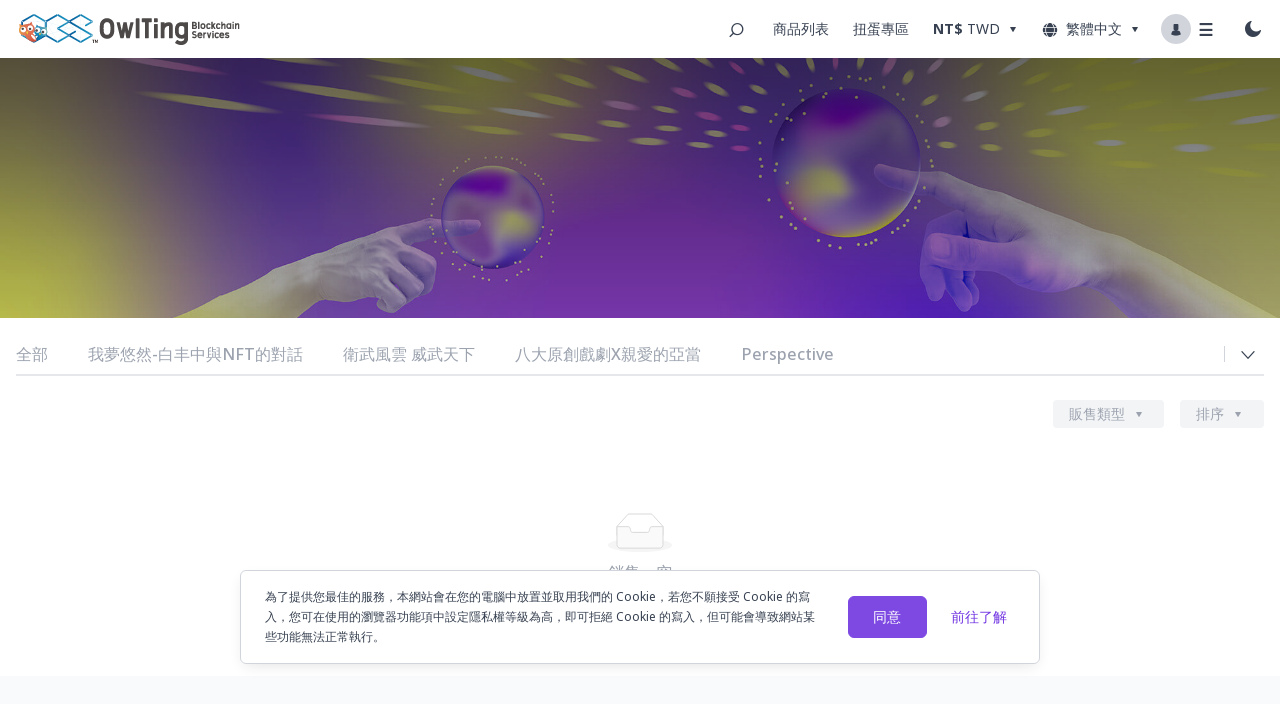

--- FILE ---
content_type: text/html
request_url: https://nft.owlting.com/gashapon?gashaponKeyName=Ray%2B%EF%BF%BD%EF%BF%BD%EF%BF%BD%EF%BF%BD%EF%BF%BD%EF%BF%BD+%EF%BF%BD%EF%BF%BD%EF%BF%BD%EF%BF%BD%EF%BF%BD%EF%BF%BD%EF%BF%BD%EF%BF%BD%EF%BF%BD%EF%BF%BD%EF%BF%BD%EF%BF%BD%EF%BF%BD%EF%BF%BD%EF%BF%BD%EF%BF%BD%EF%BF%BD%EF%BF%BD%EF%BF%BD%EF%BF%BD%EF%BF%BD%EF%BF%BD%EF%BF%BD%EF%BF%BDNFT&locale=zh-TW
body_size: 9432
content:
<!DOCTYPE html><html lang="en"><head><meta charset="UTF-8"><meta name="viewport" content="width=device-width,initial-scale=1"><meta http-equiv="X-UA-Compatible" content="IE=edge,chrome=1"><meta property="og:type" content="website"><meta property="og:site_name" content="Revolutionize Universe with Your Creativity｜OwlTing NFT"><meta property="og:image:type" content="image/jpeg"><meta property="og:image:width" content="1200"><meta property="og:image:height" content="630"><meta property="og:locale" content="en"><meta property="og:locale:alternate" content="zh-TW"><meta property="og:locale:alternate" content="ja"><meta name="copyright" content="2021 OBOOK Holdings"><meta property="twitter:card" content="summary_large_image"><link rel="icon" href="/favicon.ico"><link rel="preconnect" href="https://fonts.googleapis.com"><link rel="preconnect" href="https://fonts.gstatic.com" crossorigin><link href="https://fonts.googleapis.com/css2?family=Montserrat:wght@500;700&display=swap" rel="stylesheet"><meta name="google-site-verification" content="YSSrdRsu5O7LSwVKnV_dRhP2oAUJ6iVCycNRZba9MNM"><script type="application/ld+json">{
      "@context": "http://schema.org",
      "@type": "WebPage",
      "name": "Revolutionize Universe with Your Creativity｜OwlTing NFT",
      "url": "https://nft.owlting.com/",
      "image": "https://nft.owlting.com/og.jpg",
      "isPartOf": {
        "@type": "WebSite",
        "name": "Revolutionize Universe with Your Creativity｜OwlTing NFT",
        "url": "https://nft.owlting.com/",
        "description": "The OwlTing NFT Marketplace is dedicated to the diverse entertainment world. Users can create, collect, and exchange limited edition tokenized products all in one place."
      },
      "copyrightHolder": {
        "@type": "Organization",
        "name": "奧丁丁集團 OwlTing Group",
        "legalName": "2021 OBOOK Holdings"
      }
    }</script><link href="/css/chunk-00948320.43a69213.css" rel="prefetch"><link href="/css/chunk-01e024e2.21a0ff4f.css" rel="prefetch"><link href="/css/chunk-03c1b9a7.35c1e174.css" rel="prefetch"><link href="/css/chunk-08754afe.08e5399f.css" rel="prefetch"><link href="/css/chunk-0d1d2718.c5c6cc97.css" rel="prefetch"><link href="/css/chunk-0fc27a10.04f5f36d.css" rel="prefetch"><link href="/css/chunk-1259c032.9e901d24.css" rel="prefetch"><link href="/css/chunk-1433c53b.88ee5472.css" rel="prefetch"><link href="/css/chunk-14733089.ac82bdbf.css" rel="prefetch"><link href="/css/chunk-14904a8c.7019319e.css" rel="prefetch"><link href="/css/chunk-1d0e9c49.4581769c.css" rel="prefetch"><link href="/css/chunk-2b6e197b.05bc8b17.css" rel="prefetch"><link href="/css/chunk-2c7ba0d5.f0431f6f.css" rel="prefetch"><link href="/css/chunk-36ad67f0.632019a0.css" rel="prefetch"><link href="/css/chunk-38d58954.dfe2541c.css" rel="prefetch"><link href="/css/chunk-39256fa2.b6e6ed1c.css" rel="prefetch"><link href="/css/chunk-3a4282d1.b48a2cbe.css" rel="prefetch"><link href="/css/chunk-3c1195ff.03a70ce1.css" rel="prefetch"><link href="/css/chunk-43eb1542.bea987bc.css" rel="prefetch"><link href="/css/chunk-4674ba52.7eea7e4b.css" rel="prefetch"><link href="/css/chunk-46af3d5f.3d4d42f8.css" rel="prefetch"><link href="/css/chunk-4ac4019f.ffe62883.css" rel="prefetch"><link href="/css/chunk-4e176dbc.ce1a27fa.css" rel="prefetch"><link href="/css/chunk-4e205b82.f5e5c27a.css" rel="prefetch"><link href="/css/chunk-5bc1cb94.10dac5d1.css" rel="prefetch"><link href="/css/chunk-5ecd9424.e36600cd.css" rel="prefetch"><link href="/css/chunk-5f5ad576.e1f83ef8.css" rel="prefetch"><link href="/css/chunk-626bf78b.eed1dceb.css" rel="prefetch"><link href="/css/chunk-62d3d282.213ccaef.css" rel="prefetch"><link href="/css/chunk-692bfdbc.49eba5a2.css" rel="prefetch"><link href="/css/chunk-6a813ed2.326cb725.css" rel="prefetch"><link href="/css/chunk-6b684014.4c04299f.css" rel="prefetch"><link href="/css/chunk-6ca09255.1122b46c.css" rel="prefetch"><link href="/css/chunk-6f6cb341.90a8a1c4.css" rel="prefetch"><link href="/css/chunk-75c94336.61b5b8a1.css" rel="prefetch"><link href="/css/chunk-75cdc4b2.456518cd.css" rel="prefetch"><link href="/css/chunk-76aae865.819d1cd9.css" rel="prefetch"><link href="/css/chunk-78169781.b9d7e565.css" rel="prefetch"><link href="/css/chunk-78ac5bba.f5807841.css" rel="prefetch"><link href="/css/chunk-803c8dfa.87bfc9f7.css" rel="prefetch"><link href="/css/chunk-8335a8ce.c8ca7d30.css" rel="prefetch"><link href="/css/chunk-8a194078.7df2480e.css" rel="prefetch"><link href="/css/chunk-92bcdfe8.14ca3252.css" rel="prefetch"><link href="/css/chunk-999bd17c.bc589b28.css" rel="prefetch"><link href="/css/chunk-c1cf8edc.14c00dbd.css" rel="prefetch"><link href="/css/chunk-c8595552.03b09115.css" rel="prefetch"><link href="/css/chunk-cc445e8e.cd28dc08.css" rel="prefetch"><link href="/css/chunk-d2f26f56.badcbea9.css" rel="prefetch"><link href="/css/chunk-d5c51bda.f64ad21a.css" rel="prefetch"><link href="/css/chunk-f34f1756.582865bd.css" rel="prefetch"><link href="/css/chunk-fe322692.1122b46c.css" rel="prefetch"><link href="/js/chunk-00948320.1de38b7c.js" rel="prefetch"><link href="/js/chunk-01e024e2.e3decf41.js" rel="prefetch"><link href="/js/chunk-03c1b9a7.5a55404c.js" rel="prefetch"><link href="/js/chunk-08754afe.6cad95ef.js" rel="prefetch"><link href="/js/chunk-0d1d2718.40f63c0a.js" rel="prefetch"><link href="/js/chunk-0fc27a10.2635f379.js" rel="prefetch"><link href="/js/chunk-1259c032.25088711.js" rel="prefetch"><link href="/js/chunk-1433c53b.662aa024.js" rel="prefetch"><link href="/js/chunk-14733089.28c15e2f.js" rel="prefetch"><link href="/js/chunk-14904a8c.fb04704f.js" rel="prefetch"><link href="/js/chunk-1d0e9c49.bdcb5fe4.js" rel="prefetch"><link href="/js/chunk-2b6e197b.797d7be2.js" rel="prefetch"><link href="/js/chunk-2c7ba0d5.53186075.js" rel="prefetch"><link href="/js/chunk-2d0b6c2b.34a9b312.js" rel="prefetch"><link href="/js/chunk-2d0ba8b9.cc12b35c.js" rel="prefetch"><link href="/js/chunk-2d0c42b5.4fcca545.js" rel="prefetch"><link href="/js/chunk-2d0c5527.1c1b784c.js" rel="prefetch"><link href="/js/chunk-2d0cf1ac.fbcc796a.js" rel="prefetch"><link href="/js/chunk-2d0d6794.f5e7e402.js" rel="prefetch"><link href="/js/chunk-2d0d6d24.dc88a09a.js" rel="prefetch"><link href="/js/chunk-2d0da722.1694ab15.js" rel="prefetch"><link href="/js/chunk-2d0e19d2.04df4cef.js" rel="prefetch"><link href="/js/chunk-2d0e24f8.94cd0405.js" rel="prefetch"><link href="/js/chunk-2d0e2876.02961dad.js" rel="prefetch"><link href="/js/chunk-2d0e8c13.eaf2ddf2.js" rel="prefetch"><link href="/js/chunk-36ad67f0.3b096472.js" rel="prefetch"><link href="/js/chunk-38d58954.1a6e073e.js" rel="prefetch"><link href="/js/chunk-39256fa2.58c4c0b3.js" rel="prefetch"><link href="/js/chunk-3a4282d1.f943f55a.js" rel="prefetch"><link href="/js/chunk-3c1195ff.abf8014e.js" rel="prefetch"><link href="/js/chunk-43eb1542.c963d75e.js" rel="prefetch"><link href="/js/chunk-4674ba52.779e9ff5.js" rel="prefetch"><link href="/js/chunk-46af3d5f.f20dc066.js" rel="prefetch"><link href="/js/chunk-4ac4019f.4d492b23.js" rel="prefetch"><link href="/js/chunk-4e176dbc.057ab37a.js" rel="prefetch"><link href="/js/chunk-4e205b82.1a25983b.js" rel="prefetch"><link href="/js/chunk-5bc1cb94.13785960.js" rel="prefetch"><link href="/js/chunk-5ecd9424.d134d468.js" rel="prefetch"><link href="/js/chunk-5f5ad576.6fad7989.js" rel="prefetch"><link href="/js/chunk-626bf78b.891e2c70.js" rel="prefetch"><link href="/js/chunk-62d3d282.a5d6466c.js" rel="prefetch"><link href="/js/chunk-6766d7be.62276ddb.js" rel="prefetch"><link href="/js/chunk-692bfdbc.2272876f.js" rel="prefetch"><link href="/js/chunk-6a813ed2.7ba2a765.js" rel="prefetch"><link href="/js/chunk-6b684014.804c24e2.js" rel="prefetch"><link href="/js/chunk-6ca09255.03faafdc.js" rel="prefetch"><link href="/js/chunk-6f6cb341.2ca22b35.js" rel="prefetch"><link href="/js/chunk-75c94336.7e95f12c.js" rel="prefetch"><link href="/js/chunk-75cdc4b2.e527e717.js" rel="prefetch"><link href="/js/chunk-76aae865.45f7df23.js" rel="prefetch"><link href="/js/chunk-78169781.3cbe591b.js" rel="prefetch"><link href="/js/chunk-78ac5bba.adcdc3a5.js" rel="prefetch"><link href="/js/chunk-803c8dfa.77130f22.js" rel="prefetch"><link href="/js/chunk-8335a8ce.1d6f8595.js" rel="prefetch"><link href="/js/chunk-8a194078.d5f30912.js" rel="prefetch"><link href="/js/chunk-92bcdfe8.e56c2003.js" rel="prefetch"><link href="/js/chunk-999bd17c.2e7dda77.js" rel="prefetch"><link href="/js/chunk-c1cf8edc.0f70cc7f.js" rel="prefetch"><link href="/js/chunk-c8595552.cffb3241.js" rel="prefetch"><link href="/js/chunk-cc445e8e.6860eba4.js" rel="prefetch"><link href="/js/chunk-d2f26f56.7bcf71a2.js" rel="prefetch"><link href="/js/chunk-d5c51bda.f4cce0a1.js" rel="prefetch"><link href="/js/chunk-f34f1756.ef5f6a12.js" rel="prefetch"><link href="/js/chunk-fe322692.c5fd8512.js" rel="prefetch"><link href="/css/app.73cfb47c.css" rel="preload" as="style"><link href="/js/app.f87f7aa7.js" rel="preload" as="script"><link href="/js/chunk-vendors.d877a1b1.js" rel="preload" as="script"><link href="/js/runtime~app.82ddd5d1.js" rel="preload" as="script"><link href="/css/app.73cfb47c.css" rel="stylesheet"></head><body><noscript><strong>We're sorry but OwlTing NFT Marketplace doesn't work properly without JavaScript enabled. Please enable it to continue.</strong></noscript><div id="app"></div><div id="dialog"></div><div id="lightbox"></div><script src="/js/runtime~app.82ddd5d1.js"></script><script src="/js/chunk-vendors.d877a1b1.js"></script><script src="/js/app.f87f7aa7.js"></script></body></html>

--- FILE ---
content_type: text/css
request_url: https://nft.owlting.com/css/app.73cfb47c.css
body_size: 360098
content:
/*! tailwindcss v2.1.2 | MIT License | https://tailwindcss.com*/

/*! modern-normalize v1.1.0 | MIT License | https://github.com/sindresorhus/modern-normalize */html{-moz-tab-size:4;-o-tab-size:4;tab-size:4;line-height:1.15;-webkit-text-size-adjust:100%}body{margin:0;font-family:system-ui,-apple-system,Segoe UI,Roboto,Helvetica,Arial,sans-serif,Apple Color Emoji,Segoe UI Emoji}hr{height:0;color:inherit}abbr[title]{-webkit-text-decoration:underline dotted;text-decoration:underline dotted}b,strong{font-weight:bolder}code,kbd,pre,samp{font-family:ui-monospace,SFMono-Regular,Consolas,Liberation Mono,Menlo,monospace;font-size:1em}small{font-size:80%}sub,sup{font-size:75%;line-height:0;position:relative;vertical-align:baseline}sub{bottom:-.25em}sup{top:-.5em}table{text-indent:0;border-color:inherit}button,input,optgroup,select,textarea{font-family:inherit;font-size:100%;line-height:1.15;margin:0}button,select{text-transform:none}[type=button],[type=submit],button{-webkit-appearance:button}legend{padding:0}progress{vertical-align:baseline}[type=search]{-webkit-appearance:textfield;outline-offset:-2px}summary{display:list-item}button{background-color:transparent;background-image:none}button:focus{outline:1px dotted;outline:5px auto -webkit-focus-ring-color}fieldset{margin:0;padding:0}html{font-family:ui-sans-serif,system-ui,-apple-system,BlinkMacSystemFont,Segoe UI,Roboto,Helvetica Neue,Arial,Noto Sans,sans-serif,Apple Color Emoji,Segoe UI Emoji,Segoe UI Symbol,Noto Color Emoji;line-height:1.5}body{font-family:inherit;line-height:inherit}*,:after,:before{border:0 solid #e5e7eb}hr{border-top-width:1px}img{border-style:solid}textarea{resize:vertical}input::-moz-placeholder,textarea::-moz-placeholder{opacity:1;color:#9ca3af}input:-ms-input-placeholder,textarea:-ms-input-placeholder{opacity:1;color:#9ca3af}input::placeholder,textarea::placeholder{opacity:1;color:#9ca3af}[role=button],button{cursor:pointer}table{border-collapse:collapse}h1,h2,h3,h4,h5,h6{font-size:inherit;font-weight:inherit}a{color:inherit;text-decoration:inherit}button,input,optgroup,select,textarea{padding:0;line-height:inherit;color:inherit}code,kbd,pre,samp{font-family:ui-monospace,SFMono-Regular,Menlo,Monaco,Consolas,Liberation Mono,Courier New,monospace}audio,canvas,embed,iframe,img,object,svg,video{display:block;vertical-align:middle}img,video{max-width:100%;height:auto}.container{width:100%}@media (min-width:640px){.container{max-width:640px}}@media (min-width:768px){.container{max-width:768px}}@media (min-width:1024px){.container{max-width:1024px}}@media (min-width:1280px){.container{max-width:1280px}}@media (min-width:1536px){.container{max-width:1536px}}.divide-y>:not([hidden])~:not([hidden]){--tw-divide-y-reverse:0;border-top-width:calc(1px*(1 - var(--tw-divide-y-reverse)));border-bottom-width:calc(1px*var(--tw-divide-y-reverse))}.divide-x>:not([hidden])~:not([hidden]){--tw-divide-x-reverse:0;border-right-width:calc(1px*var(--tw-divide-x-reverse));border-left-width:calc(1px*(1 - var(--tw-divide-x-reverse)))}.divide-gray-200>:not([hidden])~:not([hidden]){--tw-divide-opacity:1;border-color:rgba(229,231,235,var(--tw-divide-opacity))}.divide-gray-300>:not([hidden])~:not([hidden]){--tw-divide-opacity:1;border-color:rgba(209,213,219,var(--tw-divide-opacity))}.divide-gray-400>:not([hidden])~:not([hidden]){--tw-divide-opacity:1;border-color:rgba(156,163,175,var(--tw-divide-opacity))}.divide-line>:not([hidden])~:not([hidden]){--tw-divide-opacity:1;border-color:rgba(0,185,0,var(--tw-divide-opacity))}.dark .dark\:divide-gray-600>:not([hidden])~:not([hidden]){--tw-divide-opacity:1;border-color:rgba(75,85,99,var(--tw-divide-opacity))}.appearance-none{-webkit-appearance:none;-moz-appearance:none;appearance:none}.bg-fixed{background-attachment:fixed}.bg-transparent{background-color:transparent}.bg-black{--tw-bg-opacity:1;background-color:rgba(0,0,0,var(--tw-bg-opacity))}.bg-white{--tw-bg-opacity:1;background-color:rgba(255,255,255,var(--tw-bg-opacity))}.bg-gray-50{--tw-bg-opacity:1;background-color:rgba(249,250,251,var(--tw-bg-opacity))}.bg-gray-100{--tw-bg-opacity:1;background-color:rgba(243,244,246,var(--tw-bg-opacity))}.bg-gray-200{--tw-bg-opacity:1;background-color:rgba(229,231,235,var(--tw-bg-opacity))}.bg-gray-300{--tw-bg-opacity:1;background-color:rgba(209,213,219,var(--tw-bg-opacity))}.bg-gray-400{--tw-bg-opacity:1;background-color:rgba(156,163,175,var(--tw-bg-opacity))}.bg-gray-500{--tw-bg-opacity:1;background-color:rgba(107,114,128,var(--tw-bg-opacity))}.bg-gray-600{--tw-bg-opacity:1;background-color:rgba(75,85,99,var(--tw-bg-opacity))}.bg-gray-700{--tw-bg-opacity:1;background-color:rgba(55,65,81,var(--tw-bg-opacity))}.bg-gray-800{--tw-bg-opacity:1;background-color:rgba(31,41,55,var(--tw-bg-opacity))}.bg-red-50{--tw-bg-opacity:1;background-color:rgba(255,246,245,var(--tw-bg-opacity))}.bg-red-500{--tw-bg-opacity:1;background-color:rgba(234,94,46,var(--tw-bg-opacity))}.bg-red-600{--tw-bg-opacity:1;background-color:rgba(219,68,17,var(--tw-bg-opacity))}.bg-yellow-50{--tw-bg-opacity:1;background-color:rgba(255,249,238,var(--tw-bg-opacity))}.bg-yellow-500{--tw-bg-opacity:1;background-color:rgba(247,172,21,var(--tw-bg-opacity))}.bg-green-50{--tw-bg-opacity:1;background-color:rgba(248,255,230,var(--tw-bg-opacity))}.bg-green-500{--tw-bg-opacity:1;background-color:rgba(169,211,65,var(--tw-bg-opacity))}.bg-green-600{--tw-bg-opacity:1;background-color:rgba(143,193,18,var(--tw-bg-opacity))}.bg-primary-900{--tw-bg-opacity:1;background-color:rgba(61,27,122,var(--tw-bg-opacity))}.bg-primary-800{--tw-bg-opacity:1;background-color:rgba(69,29,143,var(--tw-bg-opacity))}.bg-primary-600{--tw-bg-opacity:1;background-color:rgba(114,54,227,var(--tw-bg-opacity))}.bg-primary-500{--tw-bg-opacity:1;background-color:rgba(126,73,227,var(--tw-bg-opacity))}.bg-primary-400{--tw-bg-opacity:1;background-color:rgba(151,111,237,var(--tw-bg-opacity))}.bg-primary-100{--tw-bg-opacity:1;background-color:rgba(214,199,249,var(--tw-bg-opacity))}.bg-primary-50{--tw-bg-opacity:1;background-color:rgba(236,230,250,var(--tw-bg-opacity))}.bg-secondary-800{--tw-bg-opacity:1;background-color:rgba(227,189,0,var(--tw-bg-opacity))}.bg-dark-background{--tw-bg-opacity:1;background-color:rgba(33,33,33,var(--tw-bg-opacity))}.hover\:bg-white:hover{--tw-bg-opacity:1;background-color:rgba(255,255,255,var(--tw-bg-opacity))}.hover\:bg-gray-100:hover{--tw-bg-opacity:1;background-color:rgba(243,244,246,var(--tw-bg-opacity))}.hover\:bg-gray-200:hover{--tw-bg-opacity:1;background-color:rgba(229,231,235,var(--tw-bg-opacity))}.hover\:bg-gray-300:hover{--tw-bg-opacity:1;background-color:rgba(209,213,219,var(--tw-bg-opacity))}.hover\:bg-primary-600:hover{--tw-bg-opacity:1;background-color:rgba(114,54,227,var(--tw-bg-opacity))}.hover\:bg-primary-400:hover{--tw-bg-opacity:1;background-color:rgba(151,111,237,var(--tw-bg-opacity))}.dark .dark\:bg-transparent{background-color:transparent}.dark .dark\:bg-black{--tw-bg-opacity:1;background-color:rgba(0,0,0,var(--tw-bg-opacity))}.dark .dark\:bg-gray-600{--tw-bg-opacity:1;background-color:rgba(75,85,99,var(--tw-bg-opacity))}.dark .dark\:bg-gray-700{--tw-bg-opacity:1;background-color:rgba(55,65,81,var(--tw-bg-opacity))}.dark .dark\:bg-gray-800{--tw-bg-opacity:1;background-color:rgba(31,41,55,var(--tw-bg-opacity))}.dark .dark\:bg-gray-900{--tw-bg-opacity:1;background-color:rgba(17,24,39,var(--tw-bg-opacity))}.dark .dark\:bg-green-900{--tw-bg-opacity:1;background-color:rgba(62,87,0,var(--tw-bg-opacity))}.dark .dark\:bg-primary-800{--tw-bg-opacity:1;background-color:rgba(69,29,143,var(--tw-bg-opacity))}.dark .dark\:bg-primary-700{--tw-bg-opacity:1;background-color:rgba(84,36,173,var(--tw-bg-opacity))}.dark .dark\:bg-primary-600{--tw-bg-opacity:1;background-color:rgba(114,54,227,var(--tw-bg-opacity))}.dark .dark\:bg-dark-background{--tw-bg-opacity:1;background-color:rgba(33,33,33,var(--tw-bg-opacity))}.dark .dark\:hover\:bg-gray-500:hover{--tw-bg-opacity:1;background-color:rgba(107,114,128,var(--tw-bg-opacity))}.dark .dark\:hover\:bg-gray-700:hover{--tw-bg-opacity:1;background-color:rgba(55,65,81,var(--tw-bg-opacity))}.bg-gradient-to-b{background-image:linear-gradient(180deg,var(--tw-gradient-stops))}.from-white{--tw-gradient-from:#fff;--tw-gradient-stops:var(--tw-gradient-from),var(--tw-gradient-to,hsla(0,0%,100%,0))}.dark .dark\:from-dark-background{--tw-gradient-from:#212121;--tw-gradient-stops:var(--tw-gradient-from),var(--tw-gradient-to,rgba(33,33,33,0))}.bg-opacity-75{--tw-bg-opacity:0.75}.bg-opacity-80{--tw-bg-opacity:0.8}.dark .dark\:bg-opacity-75{--tw-bg-opacity:0.75}.bg-center{background-position:50%}.bg-no-repeat{background-repeat:no-repeat}.bg-cover{background-size:cover}.bg-contain{background-size:contain}.border-transparent{border-color:transparent}.border-white{--tw-border-opacity:1;border-color:rgba(255,255,255,var(--tw-border-opacity))}.border-gray-200{--tw-border-opacity:1;border-color:rgba(229,231,235,var(--tw-border-opacity))}.border-gray-300{--tw-border-opacity:1;border-color:rgba(209,213,219,var(--tw-border-opacity))}.border-gray-400{--tw-border-opacity:1;border-color:rgba(156,163,175,var(--tw-border-opacity))}.border-gray-500{--tw-border-opacity:1;border-color:rgba(107,114,128,var(--tw-border-opacity))}.border-gray-600{--tw-border-opacity:1;border-color:rgba(75,85,99,var(--tw-border-opacity))}.border-yellow-400{--tw-border-opacity:1;border-color:rgba(250,182,47,var(--tw-border-opacity))}.border-yellow-500{--tw-border-opacity:1;border-color:rgba(247,172,21,var(--tw-border-opacity))}.border-green-300{--tw-border-opacity:1;border-color:rgba(185,225,84,var(--tw-border-opacity))}.border-green-500{--tw-border-opacity:1;border-color:rgba(169,211,65,var(--tw-border-opacity))}.border-primary-500{--tw-border-opacity:1;border-color:rgba(126,73,227,var(--tw-border-opacity))}.border-primary-400{--tw-border-opacity:1;border-color:rgba(151,111,237,var(--tw-border-opacity))}.border-primary-300{--tw-border-opacity:1;border-color:rgba(180,149,243,var(--tw-border-opacity))}.border-primary-200{--tw-border-opacity:1;border-color:rgba(196,174,247,var(--tw-border-opacity))}.hover\:border-primary-300:hover{--tw-border-opacity:1;border-color:rgba(180,149,243,var(--tw-border-opacity))}.focus\:border-primary-500:focus{--tw-border-opacity:1;border-color:rgba(126,73,227,var(--tw-border-opacity))}.dark .dark\:border-gray-400{--tw-border-opacity:1;border-color:rgba(156,163,175,var(--tw-border-opacity))}.dark .dark\:border-gray-500{--tw-border-opacity:1;border-color:rgba(107,114,128,var(--tw-border-opacity))}.dark .dark\:border-gray-600{--tw-border-opacity:1;border-color:rgba(75,85,99,var(--tw-border-opacity))}.dark .dark\:border-gray-700{--tw-border-opacity:1;border-color:rgba(55,65,81,var(--tw-border-opacity))}.dark .dark\:border-green-700{--tw-border-opacity:1;border-color:rgba(112,157,0,var(--tw-border-opacity))}.dark .dark\:border-primary-500{--tw-border-opacity:1;border-color:rgba(126,73,227,var(--tw-border-opacity))}.dark .dark\:border-primary-300{--tw-border-opacity:1;border-color:rgba(180,149,243,var(--tw-border-opacity))}.dark .dark\:border-dark-background{--tw-border-opacity:1;border-color:rgba(33,33,33,var(--tw-border-opacity))}.dark .dark\:hover\:border-primary-700:hover{--tw-border-opacity:1;border-color:rgba(84,36,173,var(--tw-border-opacity))}.dark .dark\:focus\:border-primary-500:focus{--tw-border-opacity:1;border-color:rgba(126,73,227,var(--tw-border-opacity))}.border-opacity-75,.dark .dark\:border-opacity-75{--tw-border-opacity:0.75}.rounded-sm{border-radius:.125rem}.rounded{border-radius:.25rem}.rounded-md{border-radius:.375rem}.rounded-lg{border-radius:.5rem}.rounded-2xl{border-radius:1rem}.rounded-full{border-radius:9999px}.rounded-t-none{border-top-left-radius:0;border-top-right-radius:0}.rounded-b{border-bottom-right-radius:.25rem;border-bottom-left-radius:.25rem}.rounded-t-md{border-top-left-radius:.375rem;border-top-right-radius:.375rem}.rounded-b-md{border-bottom-right-radius:.375rem;border-bottom-left-radius:.375rem}.rounded-t-lg{border-top-left-radius:.5rem;border-top-right-radius:.5rem}.border-solid{border-style:solid}.border-dotted{border-style:dotted}.border-none{border-style:none}.border-0{border-width:0}.border-4{border-width:4px}.border{border-width:1px}.border-b-0{border-bottom-width:0}.border-t-2{border-top-width:2px}.border-b-2{border-bottom-width:2px}.border-l-8{border-left-width:8px}.border-t{border-top-width:1px}.border-r{border-right-width:1px}.border-b{border-bottom-width:1px}.border-l{border-left-width:1px}.cursor-pointer{cursor:pointer}.cursor-not-allowed{cursor:not-allowed}.block{display:block}.inline-block{display:inline-block}.inline{display:inline}.flex{display:flex}.inline-flex{display:inline-flex}.table{display:table}.grid{display:grid}.hidden{display:none}.flex-row{flex-direction:row}.flex-row-reverse{flex-direction:row-reverse}.flex-col{flex-direction:column}.flex-col-reverse{flex-direction:column-reverse}.flex-wrap{flex-wrap:wrap}.items-start{align-items:flex-start}.items-end{align-items:flex-end}.items-center{align-items:center}.justify-start{justify-content:flex-start}.justify-end{justify-content:flex-end}.justify-center{justify-content:center}.justify-between{justify-content:space-between}.flex-1{flex:1 1 0%}.flex-grow{flex-grow:1}.flex-shrink-0{flex-shrink:0}.order-first{order:-9999}.font-normal{font-weight:400}.font-medium{font-weight:500}.font-semibold{font-weight:600}.font-bold{font-weight:700}.font-black{font-weight:900}.h-0{height:0}.h-1{height:.25rem}.h-3{height:.75rem}.h-4{height:1rem}.h-5{height:1.25rem}.h-6{height:1.5rem}.h-7{height:1.75rem}.h-8{height:2rem}.h-10{height:2.5rem}.h-12{height:3rem}.h-14{height:3.5rem}.h-24{height:6rem}.h-28{height:7rem}.h-32{height:8rem}.h-36{height:9rem}.h-48{height:12rem}.h-52{height:13rem}.h-64{height:16rem}.h-72{height:18rem}.h-80{height:20rem}.h-96{height:24rem}.h-auto{height:auto}.h-px{height:1px}.h-full{height:100%}.h-screen{height:100vh}.text-xs{font-size:.75rem;line-height:1rem}.text-sm{font-size:.875rem;line-height:1.25rem}.text-base{font-size:1rem;line-height:1.5rem}.text-lg{font-size:1.125rem}.text-lg,.text-xl{line-height:1.75rem}.text-xl{font-size:1.25rem}.text-2xl{font-size:1.5rem;line-height:2rem}.text-3xl{font-size:1.875rem;line-height:2.25rem}.text-4xl{font-size:2.25rem;line-height:2.5rem}.text-6xl{font-size:3.75rem;line-height:1}.leading-4{line-height:1rem}.leading-5{line-height:1.25rem}.leading-6{line-height:1.5rem}.leading-7{line-height:1.75rem}.leading-8{line-height:2rem}.leading-9{line-height:2.25rem}.leading-10{line-height:2.5rem}.leading-none{line-height:1}.leading-normal{line-height:1.5}.list-disc{list-style-type:disc}.list-decimal{list-style-type:decimal}.m-2{margin:.5rem}.-m-px{margin:-1px}.mx-0{margin-left:0;margin-right:0}.my-1{margin-top:.25rem;margin-bottom:.25rem}.mx-1{margin-left:.25rem;margin-right:.25rem}.my-2{margin-top:.5rem;margin-bottom:.5rem}.mx-2{margin-left:.5rem;margin-right:.5rem}.mx-3{margin-left:.75rem;margin-right:.75rem}.my-4{margin-top:1rem;margin-bottom:1rem}.mx-4{margin-left:1rem;margin-right:1rem}.my-6{margin-top:1.5rem;margin-bottom:1.5rem}.mx-10{margin-left:2.5rem;margin-right:2.5rem}.my-20{margin-top:5rem;margin-bottom:5rem}.mx-auto{margin-left:auto;margin-right:auto}.mx-0\.5{margin-left:.125rem;margin-right:.125rem}.-mx-2{margin-left:-.5rem;margin-right:-.5rem}.mb-0{margin-bottom:0}.ml-0{margin-left:0}.mt-1{margin-top:.25rem}.mr-1{margin-right:.25rem}.mb-1{margin-bottom:.25rem}.ml-1{margin-left:.25rem}.mt-2{margin-top:.5rem}.mr-2{margin-right:.5rem}.mb-2{margin-bottom:.5rem}.ml-2{margin-left:.5rem}.mt-3{margin-top:.75rem}.mr-3{margin-right:.75rem}.mb-3{margin-bottom:.75rem}.ml-3{margin-left:.75rem}.mt-4{margin-top:1rem}.mr-4{margin-right:1rem}.mb-4{margin-bottom:1rem}.ml-4{margin-left:1rem}.mt-5{margin-top:1.25rem}.mr-5{margin-right:1.25rem}.mt-6{margin-top:1.5rem}.mr-6{margin-right:1.5rem}.mb-6{margin-bottom:1.5rem}.mt-8{margin-top:2rem}.mb-8{margin-bottom:2rem}.mt-10{margin-top:2.5rem}.mb-10{margin-bottom:2.5rem}.ml-10{margin-left:2.5rem}.mb-12{margin-bottom:3rem}.mt-14{margin-top:3.5rem}.mb-14{margin-bottom:3.5rem}.mt-16{margin-top:4rem}.mb-16{margin-bottom:4rem}.mt-20{margin-top:5rem}.mb-20{margin-bottom:5rem}.mb-24{margin-bottom:6rem}.ml-auto{margin-left:auto}.ml-0\.5{margin-left:.125rem}.mr-2\.5{margin-right:.625rem}.mb-2\.5{margin-bottom:.625rem}.-mt-0{margin-top:0}.-mt-1{margin-top:-.25rem}.-ml-1{margin-left:-.25rem}.-mr-2{margin-right:-.5rem}.-ml-2{margin-left:-.5rem}.-mb-4{margin-bottom:-1rem}.-mt-5{margin-top:-1.25rem}.-mt-8{margin-top:-2rem}.-mt-24{margin-top:-6rem}.-mt-0\.5{margin-top:-.125rem}.-ml-1\.5{margin-left:-.375rem}.last\:mb-0:last-child{margin-bottom:0}.max-h-0{max-height:0}.max-h-96{max-height:24rem}.max-h-full{max-height:100%}.max-w-sm{max-width:24rem}.max-w-xl{max-width:36rem}.max-w-full{max-width:100%}.max-w-screen-xl{max-width:1280px}.min-w-0{min-width:0}.min-w-full{min-width:100%}.object-contain{-o-object-fit:contain;object-fit:contain}.object-cover{-o-object-fit:cover;object-fit:cover}.object-bottom{-o-object-position:bottom;object-position:bottom}.object-top{-o-object-position:top;object-position:top}.opacity-0{opacity:0}.opacity-30{opacity:.3}.opacity-50{opacity:.5}.opacity-80{opacity:.8}.opacity-100{opacity:1}.hover\:opacity-30:hover{opacity:.3}.hover\:opacity-80:hover{opacity:.8}.hover\:opacity-100:hover{opacity:1}.focus\:outline-none:focus,.outline-none{outline:2px solid transparent;outline-offset:2px}.overflow-auto{overflow:auto}.overflow-hidden{overflow:hidden}.overflow-x-auto{overflow-x:auto}.overflow-y-auto{overflow-y:auto}.overflow-x-hidden{overflow-x:hidden}.overflow-y-hidden{overflow-y:hidden}.p-0{padding:0}.p-1{padding:.25rem}.p-2{padding:.5rem}.p-4{padding:1rem}.p-6{padding:1.5rem}.p-10{padding:2.5rem}.p-1\.5{padding:.375rem}.py-0{padding-top:0;padding-bottom:0}.px-0{padding-left:0;padding-right:0}.py-1{padding-top:.25rem;padding-bottom:.25rem}.px-1{padding-left:.25rem;padding-right:.25rem}.py-2{padding-top:.5rem;padding-bottom:.5rem}.px-2{padding-left:.5rem;padding-right:.5rem}.py-3{padding-top:.75rem;padding-bottom:.75rem}.px-3{padding-left:.75rem;padding-right:.75rem}.py-4{padding-top:1rem;padding-bottom:1rem}.px-4{padding-left:1rem;padding-right:1rem}.py-5{padding-top:1.25rem;padding-bottom:1.25rem}.py-6{padding-top:1.5rem;padding-bottom:1.5rem}.px-6{padding-left:1.5rem;padding-right:1.5rem}.py-8{padding-top:2rem;padding-bottom:2rem}.px-8{padding-left:2rem;padding-right:2rem}.py-9{padding-top:2.25rem;padding-bottom:2.25rem}.py-10{padding-top:2.5rem;padding-bottom:2.5rem}.px-10{padding-left:2.5rem;padding-right:2.5rem}.py-12{padding-top:3rem;padding-bottom:3rem}.py-14{padding-top:3.5rem;padding-bottom:3.5rem}.px-14{padding-left:3.5rem;padding-right:3.5rem}.px-16{padding-left:4rem;padding-right:4rem}.py-20{padding-top:5rem;padding-bottom:5rem}.py-24{padding-top:6rem;padding-bottom:6rem}.py-28{padding-top:7rem;padding-bottom:7rem}.py-0\.5{padding-top:.125rem;padding-bottom:.125rem}.px-1\.5{padding-left:.375rem;padding-right:.375rem}.py-2\.5{padding-top:.625rem;padding-bottom:.625rem}.px-2\.5{padding-left:.625rem;padding-right:.625rem}.pl-0{padding-left:0}.pt-1{padding-top:.25rem}.pr-1{padding-right:.25rem}.pb-1{padding-bottom:.25rem}.pl-1{padding-left:.25rem}.pt-2{padding-top:.5rem}.pr-2{padding-right:.5rem}.pb-2{padding-bottom:.5rem}.pl-2{padding-left:.5rem}.pt-3{padding-top:.75rem}.pb-3{padding-bottom:.75rem}.pl-3{padding-left:.75rem}.pt-4{padding-top:1rem}.pr-4{padding-right:1rem}.pb-4{padding-bottom:1rem}.pl-4{padding-left:1rem}.pl-5{padding-left:1.25rem}.pt-6{padding-top:1.5rem}.pr-6{padding-right:1.5rem}.pb-6{padding-bottom:1.5rem}.pl-6{padding-left:1.5rem}.pb-7{padding-bottom:1.75rem}.pl-7{padding-left:1.75rem}.pt-8{padding-top:2rem}.pr-8{padding-right:2rem}.pb-8{padding-bottom:2rem}.pl-8{padding-left:2rem}.pl-9{padding-left:2.25rem}.pt-10{padding-top:2.5rem}.pr-10{padding-right:2.5rem}.pb-10{padding-bottom:2.5rem}.pl-10{padding-left:2.5rem}.pt-12{padding-top:3rem}.pt-14{padding-top:3.5rem}.pb-14{padding-bottom:3.5rem}.pt-16{padding-top:4rem}.pb-16{padding-bottom:4rem}.pt-20{padding-top:5rem}.pr-20{padding-right:5rem}.pb-20{padding-bottom:5rem}.pt-24{padding-top:6rem}.pb-32{padding-bottom:8rem}.pt-60{padding-top:15rem}.pointer-events-none{pointer-events:none}.pointer-events-auto{pointer-events:auto}.static{position:static}.fixed{position:fixed}.absolute{position:absolute}.relative{position:relative}.sticky{position:-webkit-sticky;position:sticky}.inset-0{top:0;right:0;bottom:0;left:0}.top-0{top:0}.right-0{right:0}.bottom-0{bottom:0}.left-0{left:0}.top-1{top:.25rem}.top-2{top:.5rem}.right-2{right:.5rem}.bottom-2{bottom:.5rem}.top-4{top:1rem}.right-4{right:1rem}.left-4{left:1rem}.top-5{top:1.25rem}.right-5{right:1.25rem}.left-5{left:1.25rem}.bottom-7{bottom:1.75rem}.top-11{top:2.75rem}.left-auto{left:auto}.-top-0{top:0}.-top-4{top:-1rem}.-right-4{right:-1rem}.-top-10{top:-2.5rem}.-top-0\.5{top:-.125rem}.left-1\/2{left:50%}.top-full{top:100%}.-top-1\/2{top:-50%}.resize{resize:both}*{--tw-shadow:0 0 transparent}.shadow-md{--tw-shadow:0 4px 6px -1px rgba(0,0,0,0.1),0 2px 4px -1px rgba(0,0,0,0.06)}.shadow-lg,.shadow-md{box-shadow:var(--tw-ring-offset-shadow,0 0 transparent),var(--tw-ring-shadow,0 0 transparent),var(--tw-shadow)}.shadow-lg{--tw-shadow:0 10px 15px -3px rgba(0,0,0,0.1),0 4px 6px -2px rgba(0,0,0,0.05)}.shadow-xl{--tw-shadow:0 20px 25px -5px rgba(0,0,0,0.1),0 10px 10px -5px rgba(0,0,0,0.04)}.shadow-none,.shadow-xl{box-shadow:var(--tw-ring-offset-shadow,0 0 transparent),var(--tw-ring-shadow,0 0 transparent),var(--tw-shadow)}.shadow-none{--tw-shadow:0 0 transparent}.shadow-header-light{--tw-shadow:0px 5px 15px -5px rgba(37,41,44,0.15)}.dark .dark\:shadow-none,.shadow-header-light{box-shadow:var(--tw-ring-offset-shadow,0 0 transparent),var(--tw-ring-shadow,0 0 transparent),var(--tw-shadow)}.dark .dark\:shadow-none{--tw-shadow:0 0 transparent}.dark .dark\:shadow-header-dark{--tw-shadow:0px 5px 15px -5px rgba(18,18,18,0.7);box-shadow:var(--tw-ring-offset-shadow,0 0 transparent),var(--tw-ring-shadow,0 0 transparent),var(--tw-shadow)}*{--tw-ring-inset:var(--tw-empty,/*!*/ /*!*/);--tw-ring-offset-width:0px;--tw-ring-offset-color:#fff;--tw-ring-color:rgba(59,130,246,0.5);--tw-ring-offset-shadow:0 0 transparent;--tw-ring-shadow:0 0 transparent}.ring-1{--tw-ring-offset-shadow:var(--tw-ring-inset) 0 0 0 var(--tw-ring-offset-width) var(--tw-ring-offset-color);--tw-ring-shadow:var(--tw-ring-inset) 0 0 0 calc(1px + var(--tw-ring-offset-width)) var(--tw-ring-color);box-shadow:var(--tw-ring-offset-shadow),var(--tw-ring-shadow),var(--tw-shadow,0 0 transparent)}.ring-black{--tw-ring-opacity:1;--tw-ring-color:rgba(0,0,0,var(--tw-ring-opacity))}.ring-opacity-5{--tw-ring-opacity:0.05}.text-left{text-align:left}.text-center{text-align:center}.text-right{text-align:right}.text-white{--tw-text-opacity:1;color:rgba(255,255,255,var(--tw-text-opacity))}.text-gray-50{--tw-text-opacity:1;color:rgba(249,250,251,var(--tw-text-opacity))}.text-gray-300{--tw-text-opacity:1;color:rgba(209,213,219,var(--tw-text-opacity))}.text-gray-400{--tw-text-opacity:1;color:rgba(156,163,175,var(--tw-text-opacity))}.text-gray-500{--tw-text-opacity:1;color:rgba(107,114,128,var(--tw-text-opacity))}.text-gray-600{--tw-text-opacity:1;color:rgba(75,85,99,var(--tw-text-opacity))}.text-gray-700{--tw-text-opacity:1;color:rgba(55,65,81,var(--tw-text-opacity))}.text-gray-800{--tw-text-opacity:1;color:rgba(31,41,55,var(--tw-text-opacity))}.text-red-400{--tw-text-opacity:1;color:rgba(245,107,80,var(--tw-text-opacity))}.text-red-500{--tw-text-opacity:1;color:rgba(234,94,46,var(--tw-text-opacity))}.text-red-600{--tw-text-opacity:1;color:rgba(219,68,17,var(--tw-text-opacity))}.text-red-700{--tw-text-opacity:1;color:rgba(192,54,7,var(--tw-text-opacity))}.text-yellow-400{--tw-text-opacity:1;color:rgba(250,182,47,var(--tw-text-opacity))}.text-yellow-500{--tw-text-opacity:1;color:rgba(247,172,21,var(--tw-text-opacity))}.text-green-400{--tw-text-opacity:1;color:rgba(175,218,67,var(--tw-text-opacity))}.text-green-500{--tw-text-opacity:1;color:rgba(169,211,65,var(--tw-text-opacity))}.text-green-600{--tw-text-opacity:1;color:rgba(143,193,18,var(--tw-text-opacity))}.text-green-700{--tw-text-opacity:1;color:rgba(112,157,0,var(--tw-text-opacity))}.text-primary-600{--tw-text-opacity:1;color:rgba(114,54,227,var(--tw-text-opacity))}.text-primary-500{--tw-text-opacity:1;color:rgba(126,73,227,var(--tw-text-opacity))}.text-primary-300{--tw-text-opacity:1;color:rgba(180,149,243,var(--tw-text-opacity))}.text-secondary-900{--tw-text-opacity:1;color:rgba(219,172,0,var(--tw-text-opacity))}.text-secondary-600{--tw-text-opacity:1;color:rgba(242,225,65,var(--tw-text-opacity))}.text-secondary-300{--tw-text-opacity:1;color:rgba(249,249,177,var(--tw-text-opacity))}.text-secondary-50{--tw-text-opacity:1;color:rgba(250,250,235,var(--tw-text-opacity))}.text-fb{--tw-text-opacity:1;color:rgba(24,119,242,var(--tw-text-opacity))}.text-line{--tw-text-opacity:1;color:rgba(0,185,0,var(--tw-text-opacity))}.text-twitter{--tw-text-opacity:1;color:rgba(29,161,242,var(--tw-text-opacity))}.group:hover .group-hover\:text-white{--tw-text-opacity:1;color:rgba(255,255,255,var(--tw-text-opacity))}.group:hover .group-hover\:text-gray-100{--tw-text-opacity:1;color:rgba(243,244,246,var(--tw-text-opacity))}.hover\:text-gray-500:hover{--tw-text-opacity:1;color:rgba(107,114,128,var(--tw-text-opacity))}.hover\:text-gray-800:hover{--tw-text-opacity:1;color:rgba(31,41,55,var(--tw-text-opacity))}.hover\:text-primary-600:hover{--tw-text-opacity:1;color:rgba(114,54,227,var(--tw-text-opacity))}.hover\:text-primary-500:hover{--tw-text-opacity:1;color:rgba(126,73,227,var(--tw-text-opacity))}.dark .dark\:text-white{--tw-text-opacity:1;color:rgba(255,255,255,var(--tw-text-opacity))}.dark .dark\:text-gray-50{--tw-text-opacity:1;color:rgba(249,250,251,var(--tw-text-opacity))}.dark .dark\:text-gray-100{--tw-text-opacity:1;color:rgba(243,244,246,var(--tw-text-opacity))}.dark .dark\:text-gray-200{--tw-text-opacity:1;color:rgba(229,231,235,var(--tw-text-opacity))}.dark .dark\:text-gray-300{--tw-text-opacity:1;color:rgba(209,213,219,var(--tw-text-opacity))}.dark .dark\:text-gray-400{--tw-text-opacity:1;color:rgba(156,163,175,var(--tw-text-opacity))}.dark .dark\:text-gray-500{--tw-text-opacity:1;color:rgba(107,114,128,var(--tw-text-opacity))}.dark .dark\:text-gray-800{--tw-text-opacity:1;color:rgba(31,41,55,var(--tw-text-opacity))}.dark .dark\:text-red-400{--tw-text-opacity:1;color:rgba(245,107,80,var(--tw-text-opacity))}.dark .dark\:text-green-600{--tw-text-opacity:1;color:rgba(143,193,18,var(--tw-text-opacity))}.dark .dark\:text-primary-300{--tw-text-opacity:1;color:rgba(180,149,243,var(--tw-text-opacity))}.dark .dark\:text-secondary-400{--tw-text-opacity:1;color:rgba(248,248,151,var(--tw-text-opacity))}.dark .dark\:text-secondary-300{--tw-text-opacity:1;color:rgba(249,249,177,var(--tw-text-opacity))}.dark .dark\:text-dark-background{--tw-text-opacity:1;color:rgba(33,33,33,var(--tw-text-opacity))}.dark .dark\:hover\:text-white:hover{--tw-text-opacity:1;color:rgba(255,255,255,var(--tw-text-opacity))}.dark .dark\:hover\:text-gray-300:hover{--tw-text-opacity:1;color:rgba(209,213,219,var(--tw-text-opacity))}.dark .dark\:hover\:text-primary-400:hover{--tw-text-opacity:1;color:rgba(151,111,237,var(--tw-text-opacity))}.dark .dark\:hover\:text-primary-300:hover{--tw-text-opacity:1;color:rgba(180,149,243,var(--tw-text-opacity))}.truncate{overflow:hidden;white-space:nowrap}.overflow-ellipsis,.truncate{text-overflow:ellipsis}.not-italic{font-style:normal}.capitalize{text-transform:capitalize}.underline{text-decoration:underline}.no-underline{text-decoration:none}.tracking-wider{letter-spacing:.05em}.select-none{-webkit-user-select:none;-moz-user-select:none;-ms-user-select:none;user-select:none}.align-middle{vertical-align:middle}.align-bottom{vertical-align:bottom}.visible{visibility:visible}.invisible{visibility:hidden}.whitespace-nowrap{white-space:nowrap}.whitespace-pre{white-space:pre}.whitespace-pre-line{white-space:pre-line}.whitespace-pre-wrap{white-space:pre-wrap}.break-words{overflow-wrap:break-word}.break-all{word-break:break-all}.w-1{width:.25rem}.w-3{width:.75rem}.w-4{width:1rem}.w-5{width:1.25rem}.w-6{width:1.5rem}.w-7{width:1.75rem}.w-8{width:2rem}.w-10{width:2.5rem}.w-12{width:3rem}.w-14{width:3.5rem}.w-24{width:6rem}.w-28{width:7rem}.w-32{width:8rem}.w-40{width:10rem}.w-44{width:11rem}.w-48{width:12rem}.w-72{width:18rem}.w-auto{width:auto}.w-px{width:1px}.w-1\/2{width:50%}.w-1\/3{width:33.333333%}.w-2\/3{width:66.666667%}.w-1\/4{width:25%}.w-3\/4{width:75%}.w-1\/5{width:20%}.w-4\/5{width:80%}.w-1\/6{width:16.666667%}.w-5\/6{width:83.333333%}.w-1\/12{width:8.333333%}.w-11\/12{width:91.666667%}.w-full{width:100%}.w-screen{width:100vw}.z-0{z-index:0}.z-10{z-index:10}.z-20{z-index:20}.z-30{z-index:30}.z-40{z-index:40}.z-50{z-index:50}.gap-1{gap:.25rem}.gap-4{gap:1rem}.gap-6{gap:1.5rem}.gap-8{gap:2rem}.grid-cols-1{grid-template-columns:repeat(1,minmax(0,1fr))}.grid-cols-2{grid-template-columns:repeat(2,minmax(0,1fr))}.grid-cols-3{grid-template-columns:repeat(3,minmax(0,1fr))}.grid-cols-4{grid-template-columns:repeat(4,minmax(0,1fr))}.grid-cols-5{grid-template-columns:repeat(5,minmax(0,1fr))}.grid-cols-6{grid-template-columns:repeat(6,minmax(0,1fr))}.grid-cols-7{grid-template-columns:repeat(7,minmax(0,1fr))}.grid-cols-8{grid-template-columns:repeat(8,minmax(0,1fr))}.grid-cols-9{grid-template-columns:repeat(9,minmax(0,1fr))}.grid-cols-10{grid-template-columns:repeat(10,minmax(0,1fr))}.grid-cols-11{grid-template-columns:repeat(11,minmax(0,1fr))}.grid-cols-12{grid-template-columns:repeat(12,minmax(0,1fr))}.grid-cols-none{grid-template-columns:none}.transform{--tw-translate-x:0;--tw-translate-y:0;--tw-rotate:0;--tw-skew-x:0;--tw-skew-y:0;--tw-scale-x:1;--tw-scale-y:1;transform:translateX(var(--tw-translate-x)) translateY(var(--tw-translate-y)) rotate(var(--tw-rotate)) skewX(var(--tw-skew-x)) skewY(var(--tw-skew-y)) scaleX(var(--tw-scale-x)) scaleY(var(--tw-scale-y))}.origin-top-right{transform-origin:top right}.scale-95{--tw-scale-x:.95;--tw-scale-y:.95}.scale-100{--tw-scale-x:1;--tw-scale-y:1}.scale-105{--tw-scale-x:1.05;--tw-scale-y:1.05}.scale-125{--tw-scale-x:1.25;--tw-scale-y:1.25}.rotate-180{--tw-rotate:180deg}.-translate-x-1\/2{--tw-translate-x:-50%}.transition-all{transition-property:all;transition-timing-function:cubic-bezier(.4,0,.2,1);transition-duration:.15s}.transition{transition-property:background-color,border-color,color,fill,stroke,opacity,box-shadow,transform,filter,-webkit-backdrop-filter;transition-property:background-color,border-color,color,fill,stroke,opacity,box-shadow,transform,filter,backdrop-filter;transition-property:background-color,border-color,color,fill,stroke,opacity,box-shadow,transform,filter,backdrop-filter,-webkit-backdrop-filter;transition-timing-function:cubic-bezier(.4,0,.2,1);transition-duration:.15s}.transition-colors{transition-property:background-color,border-color,color,fill,stroke;transition-timing-function:cubic-bezier(.4,0,.2,1);transition-duration:.15s}.transition-transform{transition-property:transform;transition-timing-function:cubic-bezier(.4,0,.2,1);transition-duration:.15s}.ease-in{transition-timing-function:cubic-bezier(.4,0,1,1)}.ease-out{transition-timing-function:cubic-bezier(0,0,.2,1)}.duration-75{transition-duration:75ms}.duration-100{transition-duration:.1s}.duration-200{transition-duration:.2s}.duration-300{transition-duration:.3s}.duration-500{transition-duration:.5s}@-webkit-keyframes ping{75%,to{transform:scale(2);opacity:0}}@keyframes ping{75%,to{transform:scale(2);opacity:0}}@-webkit-keyframes pulse{50%{opacity:.5}}@keyframes pulse{50%{opacity:.5}}@-webkit-keyframes bounce{0%,to{transform:translateY(-25%);-webkit-animation-timing-function:cubic-bezier(.8,0,1,1);animation-timing-function:cubic-bezier(.8,0,1,1)}50%{transform:none;-webkit-animation-timing-function:cubic-bezier(0,0,.2,1);animation-timing-function:cubic-bezier(0,0,.2,1)}}@keyframes bounce{0%,to{transform:translateY(-25%);-webkit-animation-timing-function:cubic-bezier(.8,0,1,1);animation-timing-function:cubic-bezier(.8,0,1,1)}50%{transform:none;-webkit-animation-timing-function:cubic-bezier(0,0,.2,1);animation-timing-function:cubic-bezier(0,0,.2,1)}}.filter{--tw-blur:var(--tw-empty,/*!*/ /*!*/);--tw-brightness:var(--tw-empty,/*!*/ /*!*/);--tw-contrast:var(--tw-empty,/*!*/ /*!*/);--tw-grayscale:var(--tw-empty,/*!*/ /*!*/);--tw-hue-rotate:var(--tw-empty,/*!*/ /*!*/);--tw-invert:var(--tw-empty,/*!*/ /*!*/);--tw-saturate:var(--tw-empty,/*!*/ /*!*/);--tw-sepia:var(--tw-empty,/*!*/ /*!*/);--tw-drop-shadow:var(--tw-empty,/*!*/ /*!*/);filter:var(--tw-blur) var(--tw-brightness) var(--tw-contrast) var(--tw-grayscale) var(--tw-hue-rotate) var(--tw-invert) var(--tw-saturate) var(--tw-sepia) var(--tw-drop-shadow)}.blur{--tw-blur:blur(8px)}.drop-shadow{--tw-drop-shadow:drop-shadow(0 1px 2px rgba(0,0,0,0.1)) drop-shadow(0 1px 1px rgba(0,0,0,0.06))}.line-clamp-1{-webkit-line-clamp:1}.line-clamp-1,.line-clamp-2{overflow:hidden;display:-webkit-box;-webkit-box-orient:vertical}.line-clamp-2{-webkit-line-clamp:2}.line-clamp-3{-webkit-line-clamp:3}.line-clamp-3,.line-clamp-4{overflow:hidden;display:-webkit-box;-webkit-box-orient:vertical}.line-clamp-4{-webkit-line-clamp:4}.line-clamp-5{-webkit-line-clamp:5}.line-clamp-5,.line-clamp-6{overflow:hidden;display:-webkit-box;-webkit-box-orient:vertical}.line-clamp-6{-webkit-line-clamp:6}.line-clamp-none{-webkit-line-clamp:unset}@font-face{font-family:Noto Sans;font-style:normal;font-weight:400;src:url(../fonts/NotoSans-Regular.ttf) format("opentype");font-display:swap}@font-face{font-family:Noto Sans;font-style:normal;font-weight:500;src:url(../fonts/NotoSans-Medium.ttf) format("opentype");font-display:swap}@font-face{font-family:Noto Sans;font-style:normal;font-weight:600;src:url(../fonts/NotoSans-SemiBold.ttf) format("opentype");font-display:swap}@font-face{font-family:Noto Sans;font-style:normal;font-weight:700;src:url(../fonts/NotoSans-Bold.ttf) format("opentype");font-display:swap}@font-face{font-family:Montserrat;font-style:normal;font-weight:400;src:url(../fonts/Montserrat-VariableFont_wght.ttf) format("opentype");font-display:swap}*,:after,:before{box-sizing:border-box}:focus{outline:none!important}body,html{width:100%;height:auto}html{font-size:16px}body{background-color:rgba(255,255,255,var(--tw-bg-opacity))}.dark body,body{--tw-bg-opacity:1}.dark body{background-color:rgba(33,33,33,var(--tw-bg-opacity))}body{color:rgba(55,65,81,var(--tw-text-opacity))}.dark body,body{--tw-text-opacity:1}.dark body{color:rgba(255,255,255,var(--tw-text-opacity))}body{font-family:Noto Sans,Helvetica,Microsoft JhengHei,Arial,sans-serif}img{-webkit-user-select:none;-moz-user-select:none;-ms-user-select:none;user-select:none;pointer-events:none}blockquote,dd,dl,figure,h1,h2,h3,h4,h5,h6,hr,ol,p,pre,ul{margin:0}ol,ul{list-style:none;padding:0}.primary-text{--tw-text-opacity:1;color:rgba(114,54,227,var(--tw-text-opacity))}.dark .primary-text{--tw-text-opacity:1;color:rgba(180,149,243,var(--tw-text-opacity))}.primary-border{--tw-border-opacity:1;border-color:rgba(114,54,227,var(--tw-border-opacity))}.dark .primary-border{--tw-border-opacity:1;border-color:rgba(180,149,243,var(--tw-border-opacity))}.backface-invisible{-webkit-backface-visibility:hidden;backface-visibility:hidden}::-webkit-scrollbar{height:.5rem;width:.5rem}::-webkit-scrollbar-thumb{--tw-bg-opacity:1;background-color:rgba(156,163,175,var(--tw-bg-opacity));border-radius:.25rem}::-webkit-scrollbar-track-piece{--tw-bg-opacity:1;background-color:rgba(243,244,246,var(--tw-bg-opacity));border-radius:.25rem}.section-container{margin-left:auto;margin-right:auto;max-width:1280px}@media (min-width:640px){.sm\:rounded-lg{border-radius:.5rem}.sm\:block{display:block}.sm\:inline-block{display:inline-block}.sm\:flex{display:flex}.sm\:grid{display:grid}.sm\:hidden{display:none}.sm\:flex-row{flex-direction:row}.sm\:flex-col{flex-direction:column}.sm\:justify-between{justify-content:space-between}.sm\:h-24{height:6rem}.sm\:h-64{height:16rem}.sm\:text-2xl{font-size:1.5rem;line-height:2rem}.sm\:text-3xl{font-size:1.875rem;line-height:2.25rem}.sm\:mx-10{margin-left:2.5rem;margin-right:2.5rem}.sm\:mb-0{margin-bottom:0}.sm\:ml-1{margin-left:.25rem}.sm\:mr-2{margin-right:.5rem}.sm\:mr-4{margin-right:1rem}.sm\:ml-4{margin-left:1rem}.sm\:mt-6{margin-top:1.5rem}.sm\:mr-8{margin-right:2rem}.sm\:p-0{padding:0}.sm\:p-8{padding:2rem}.sm\:p-10{padding:2.5rem}.sm\:py-0{padding-top:0;padding-bottom:0}.sm\:px-0{padding-left:0;padding-right:0}.sm\:py-2{padding-top:.5rem;padding-bottom:.5rem}.sm\:px-2{padding-left:.5rem;padding-right:.5rem}.sm\:px-4{padding-left:1rem;padding-right:1rem}.sm\:px-6{padding-left:1.5rem;padding-right:1.5rem}.sm\:px-8{padding-left:2rem;padding-right:2rem}.sm\:py-28{padding-top:7rem;padding-bottom:7rem}.sm\:px-2\.5{padding-left:.625rem;padding-right:.625rem}.sm\:pb-0{padding-bottom:0}.sm\:relative{position:relative}.sm\:bottom-auto{bottom:auto}.sm\:left-auto{left:auto}.sm\:text-left{text-align:left}.sm\:text-right{text-align:right}.sm\:w-24{width:6rem}.sm\:w-44{width:11rem}.sm\:w-56{width:14rem}.sm\:w-auto{width:auto}.sm\:w-1\/2{width:50%}.sm\:w-1\/3{width:33.333333%}.sm\:w-1\/4{width:25%}.sm\:w-full{width:100%}.sm\:grid-cols-1{grid-template-columns:repeat(1,minmax(0,1fr))}.sm\:grid-cols-2{grid-template-columns:repeat(2,minmax(0,1fr))}.sm\:grid-cols-3{grid-template-columns:repeat(3,minmax(0,1fr))}.sm\:grid-cols-4{grid-template-columns:repeat(4,minmax(0,1fr))}.sm\:grid-cols-5{grid-template-columns:repeat(5,minmax(0,1fr))}.sm\:grid-cols-6{grid-template-columns:repeat(6,minmax(0,1fr))}.sm\:grid-cols-7{grid-template-columns:repeat(7,minmax(0,1fr))}.sm\:grid-cols-8{grid-template-columns:repeat(8,minmax(0,1fr))}.sm\:grid-cols-9{grid-template-columns:repeat(9,minmax(0,1fr))}.sm\:grid-cols-10{grid-template-columns:repeat(10,minmax(0,1fr))}.sm\:grid-cols-11{grid-template-columns:repeat(11,minmax(0,1fr))}.sm\:grid-cols-12{grid-template-columns:repeat(12,minmax(0,1fr))}.sm\:grid-cols-none{grid-template-columns:none}.sm\:line-clamp-1{-webkit-line-clamp:1}.sm\:line-clamp-1,.sm\:line-clamp-2{overflow:hidden;display:-webkit-box;-webkit-box-orient:vertical}.sm\:line-clamp-2{-webkit-line-clamp:2}.sm\:line-clamp-3{-webkit-line-clamp:3}.sm\:line-clamp-3,.sm\:line-clamp-4{overflow:hidden;display:-webkit-box;-webkit-box-orient:vertical}.sm\:line-clamp-4{-webkit-line-clamp:4}.sm\:line-clamp-5{-webkit-line-clamp:5}.sm\:line-clamp-5,.sm\:line-clamp-6{overflow:hidden;display:-webkit-box;-webkit-box-orient:vertical}.sm\:line-clamp-6{-webkit-line-clamp:6}.sm\:line-clamp-none{-webkit-line-clamp:unset}}@media (min-width:768px){.md\:bg-gradient-to-r{background-image:linear-gradient(90deg,var(--tw-gradient-stops))}.md\:border-gray-200{--tw-border-opacity:1;border-color:rgba(229,231,235,var(--tw-border-opacity))}.dark .md\:dark\:border-gray-600{--tw-border-opacity:1;border-color:rgba(75,85,99,var(--tw-border-opacity))}.md\:border-0{border-width:0}.md\:border{border-width:1px}.md\:cursor-pointer{cursor:pointer}.md\:block{display:block}.md\:flex{display:flex}.md\:hidden{display:none}.md\:flex-row{flex-direction:row}.md\:flex-wrap{flex-wrap:wrap}.md\:flex-nowrap{flex-wrap:nowrap}.md\:items-start{align-items:flex-start}.md\:items-end{align-items:flex-end}.md\:items-center{align-items:center}.md\:self-start{align-self:flex-start}.md\:justify-start{justify-content:flex-start}.md\:justify-center{justify-content:center}.md\:justify-between{justify-content:space-between}.md\:flex-grow{flex-grow:1}.md\:flex-shrink-0{flex-shrink:0}.md\:order-last{order:9999}.md\:h-24{height:6rem}.md\:h-72{height:18rem}.md\:h-full{height:100%}.md\:text-base{font-size:1rem;line-height:1.5rem}.md\:text-3xl{font-size:1.875rem;line-height:2.25rem}.md\:text-4xl{font-size:2.25rem;line-height:2.5rem}.md\:leading-6{line-height:1.5rem}.md\:mx-2{margin-left:.5rem;margin-right:.5rem}.md\:mx-auto{margin-left:auto;margin-right:auto}.md\:mt-0{margin-top:0}.md\:mb-0{margin-bottom:0}.md\:ml-0{margin-left:0}.md\:mt-2{margin-top:.5rem}.md\:mr-2{margin-right:.5rem}.md\:mb-2{margin-bottom:.5rem}.md\:ml-2{margin-left:.5rem}.md\:mt-4{margin-top:1rem}.md\:mr-4{margin-right:1rem}.md\:mb-4{margin-bottom:1rem}.md\:ml-4{margin-left:1rem}.md\:mr-6{margin-right:1.5rem}.md\:mb-6{margin-bottom:1.5rem}.md\:mt-7{margin-top:1.75rem}.md\:mt-10{margin-top:2.5rem}.md\:mr-10{margin-right:2.5rem}.md\:mb-10{margin-bottom:2.5rem}.md\:mt-12{margin-top:3rem}.md\:max-w-lg{max-width:32rem}.md\:overflow-visible{overflow:visible}.md\:p-0{padding:0}.md\:p-6{padding:1.5rem}.md\:p-10{padding:2.5rem}.md\:px-0{padding-left:0;padding-right:0}.md\:py-6{padding-top:1.5rem;padding-bottom:1.5rem}.md\:px-6{padding-left:1.5rem;padding-right:1.5rem}.md\:px-8{padding-left:2rem;padding-right:2rem}.md\:px-10{padding-left:2.5rem;padding-right:2.5rem}.md\:py-14{padding-top:3.5rem;padding-bottom:3.5rem}.md\:px-24{padding-left:6rem;padding-right:6rem}.md\:pt-0{padding-top:0}.md\:pb-0{padding-bottom:0}.md\:pl-0{padding-left:0}.md\:pt-2{padding-top:.5rem}.md\:pr-2{padding-right:.5rem}.md\:pl-2{padding-left:.5rem}.md\:pt-4{padding-top:1rem}.md\:pr-4{padding-right:1rem}.md\:pb-4{padding-bottom:1rem}.md\:pl-4{padding-left:1rem}.md\:pl-6{padding-left:1.5rem}.md\:pb-8{padding-bottom:2rem}.md\:pl-8{padding-left:2rem}.md\:pt-10{padding-top:2.5rem}.md\:pr-10{padding-right:2.5rem}.md\:pl-10{padding-left:2.5rem}.md\:pt-14{padding-top:3.5rem}.md\:pb-16{padding-bottom:4rem}.md\:pt-48{padding-top:12rem}.md\:absolute{position:absolute}.md\:relative{position:relative}.md\:sticky{position:-webkit-sticky;position:sticky}.md\:top-0{top:0}.md\:top-1{top:.25rem}.md\:right-1{right:.25rem}.md\:top-2{top:.5rem}.md\:right-10{right:2.5rem}.md\:top-16{top:4rem}.md\:text-left{text-align:left}.md\:text-center{text-align:center}.md\:text-right{text-align:right}.md\:w-24{width:6rem}.md\:w-32{width:8rem}.md\:w-52{width:13rem}.md\:w-56{width:14rem}.md\:w-72{width:18rem}.md\:w-80{width:20rem}.md\:w-96{width:24rem}.md\:w-auto{width:auto}.md\:w-1\/2{width:50%}.md\:w-1\/3{width:33.333333%}.md\:w-2\/3{width:66.666667%}.md\:w-1\/4{width:25%}.md\:w-3\/4{width:75%}.md\:w-1\/5{width:20%}.md\:w-2\/5{width:40%}.md\:w-3\/5{width:60%}.md\:w-4\/5{width:80%}.md\:w-1\/6{width:16.666667%}.md\:w-full{width:100%}.md\:grid-cols-1{grid-template-columns:repeat(1,minmax(0,1fr))}.md\:grid-cols-2{grid-template-columns:repeat(2,minmax(0,1fr))}.md\:grid-cols-3{grid-template-columns:repeat(3,minmax(0,1fr))}.md\:grid-cols-4{grid-template-columns:repeat(4,minmax(0,1fr))}.md\:grid-cols-5{grid-template-columns:repeat(5,minmax(0,1fr))}.md\:grid-cols-6{grid-template-columns:repeat(6,minmax(0,1fr))}.md\:grid-cols-7{grid-template-columns:repeat(7,minmax(0,1fr))}.md\:grid-cols-8{grid-template-columns:repeat(8,minmax(0,1fr))}.md\:grid-cols-9{grid-template-columns:repeat(9,minmax(0,1fr))}.md\:grid-cols-10{grid-template-columns:repeat(10,minmax(0,1fr))}.md\:grid-cols-11{grid-template-columns:repeat(11,minmax(0,1fr))}.md\:grid-cols-12{grid-template-columns:repeat(12,minmax(0,1fr))}.md\:grid-cols-none{grid-template-columns:none}.md\:line-clamp-1{-webkit-line-clamp:1}.md\:line-clamp-1,.md\:line-clamp-2{overflow:hidden;display:-webkit-box;-webkit-box-orient:vertical}.md\:line-clamp-2{-webkit-line-clamp:2}.md\:line-clamp-3{-webkit-line-clamp:3}.md\:line-clamp-3,.md\:line-clamp-4{overflow:hidden;display:-webkit-box;-webkit-box-orient:vertical}.md\:line-clamp-4{-webkit-line-clamp:4}.md\:line-clamp-5{-webkit-line-clamp:5}.md\:line-clamp-5,.md\:line-clamp-6{overflow:hidden;display:-webkit-box;-webkit-box-orient:vertical}.md\:line-clamp-6{-webkit-line-clamp:6}.md\:line-clamp-none{-webkit-line-clamp:unset}}@media (min-width:1024px){.lg\:divide-y-0>:not([hidden])~:not([hidden]){--tw-divide-y-reverse:0;border-top-width:calc(0px*(1 - var(--tw-divide-y-reverse)));border-bottom-width:calc(0px*var(--tw-divide-y-reverse))}.lg\:divide-x>:not([hidden])~:not([hidden]){--tw-divide-x-reverse:0;border-right-width:calc(1px*var(--tw-divide-x-reverse));border-left-width:calc(1px*(1 - var(--tw-divide-x-reverse)))}.lg\:border-none{border-style:none}.lg\:block{display:block}.lg\:flex{display:flex}.lg\:hidden{display:none}.lg\:flex-row{flex-direction:row}.lg\:items-center{align-items:center}.lg\:self-start{align-self:flex-start}.lg\:justify-start{justify-content:flex-start}.lg\:justify-between{justify-content:space-between}.lg\:flex-1{flex:1 1 0%}.lg\:flex-shrink-0{flex-shrink:0}.lg\:order-last{order:9999}.lg\:h-1{height:.25rem}.lg\:text-2xl{font-size:1.5rem;line-height:2rem}.lg\:mx-0{margin-left:0;margin-right:0}.lg\:mt-0{margin-top:0}.lg\:mb-0{margin-bottom:0}.lg\:mr-2{margin-right:.5rem}.lg\:mb-4{margin-bottom:1rem}.lg\:ml-4{margin-left:1rem}.lg\:mb-6{margin-bottom:1.5rem}.lg\:mt-8{margin-top:2rem}.lg\:mr-8{margin-right:2rem}.lg\:mr-10{margin-right:2.5rem}.lg\:mr-12{margin-right:3rem}.lg\:mr-20{margin-right:5rem}.lg\:-mt-4{margin-top:-1rem}.lg\:max-w-md{max-width:28rem}.lg\:p-14{padding:3.5rem}.lg\:px-0{padding-left:0;padding-right:0}.lg\:py-8{padding-top:2rem;padding-bottom:2rem}.lg\:px-14{padding-left:3.5rem;padding-right:3.5rem}.lg\:px-24{padding-left:6rem;padding-right:6rem}.lg\:pt-0{padding-top:0}.lg\:pb-0{padding-bottom:0}.lg\:pr-2{padding-right:.5rem}.lg\:pb-2{padding-bottom:.5rem}.lg\:pl-5{padding-left:1.25rem}.lg\:pt-6{padding-top:1.5rem}.lg\:pr-10{padding-right:2.5rem}.lg\:pl-10{padding-left:2.5rem}.lg\:pl-14{padding-left:3.5rem}.lg\:pr-20{padding-right:5rem}.lg\:absolute{position:absolute}.lg\:sticky{position:-webkit-sticky;position:sticky}.lg\:top-20{top:5rem}.lg\:left-auto{left:auto}.lg\:shadow-none{--tw-shadow:0 0 transparent;box-shadow:var(--tw-ring-offset-shadow,0 0 transparent),var(--tw-ring-shadow,0 0 transparent),var(--tw-shadow)}.lg\:visible{visibility:visible}.lg\:w-0{width:0}.lg\:w-28{width:7rem}.lg\:w-72{width:18rem}.lg\:w-120{width:30rem}.lg\:w-auto{width:auto}.lg\:w-1\/2{width:50%}.lg\:w-1\/3{width:33.333333%}.lg\:w-2\/3{width:66.666667%}.lg\:w-1\/4{width:25%}.lg\:w-1\/5{width:20%}.lg\:w-3\/5{width:60%}.lg\:w-full{width:100%}.lg\:grid-cols-1{grid-template-columns:repeat(1,minmax(0,1fr))}.lg\:grid-cols-2{grid-template-columns:repeat(2,minmax(0,1fr))}.lg\:grid-cols-3{grid-template-columns:repeat(3,minmax(0,1fr))}.lg\:grid-cols-4{grid-template-columns:repeat(4,minmax(0,1fr))}.lg\:grid-cols-5{grid-template-columns:repeat(5,minmax(0,1fr))}.lg\:grid-cols-6{grid-template-columns:repeat(6,minmax(0,1fr))}.lg\:grid-cols-7{grid-template-columns:repeat(7,minmax(0,1fr))}.lg\:grid-cols-8{grid-template-columns:repeat(8,minmax(0,1fr))}.lg\:grid-cols-9{grid-template-columns:repeat(9,minmax(0,1fr))}.lg\:grid-cols-10{grid-template-columns:repeat(10,minmax(0,1fr))}.lg\:grid-cols-11{grid-template-columns:repeat(11,minmax(0,1fr))}.lg\:grid-cols-12{grid-template-columns:repeat(12,minmax(0,1fr))}.lg\:grid-cols-none{grid-template-columns:none}.lg\:line-clamp-1{-webkit-line-clamp:1}.lg\:line-clamp-1,.lg\:line-clamp-2{overflow:hidden;display:-webkit-box;-webkit-box-orient:vertical}.lg\:line-clamp-2{-webkit-line-clamp:2}.lg\:line-clamp-3{-webkit-line-clamp:3}.lg\:line-clamp-3,.lg\:line-clamp-4{overflow:hidden;display:-webkit-box;-webkit-box-orient:vertical}.lg\:line-clamp-4{-webkit-line-clamp:4}.lg\:line-clamp-5{-webkit-line-clamp:5}.lg\:line-clamp-5,.lg\:line-clamp-6{overflow:hidden;display:-webkit-box;-webkit-box-orient:vertical}.lg\:line-clamp-6{-webkit-line-clamp:6}.lg\:line-clamp-none{-webkit-line-clamp:unset}}@media (min-width:1280px){.xl\:px-0{padding-left:0;padding-right:0}.xl\:grid-cols-1{grid-template-columns:repeat(1,minmax(0,1fr))}.xl\:grid-cols-2{grid-template-columns:repeat(2,minmax(0,1fr))}.xl\:grid-cols-3{grid-template-columns:repeat(3,minmax(0,1fr))}.xl\:grid-cols-4{grid-template-columns:repeat(4,minmax(0,1fr))}.xl\:grid-cols-5{grid-template-columns:repeat(5,minmax(0,1fr))}.xl\:grid-cols-6{grid-template-columns:repeat(6,minmax(0,1fr))}.xl\:grid-cols-7{grid-template-columns:repeat(7,minmax(0,1fr))}.xl\:grid-cols-8{grid-template-columns:repeat(8,minmax(0,1fr))}.xl\:grid-cols-9{grid-template-columns:repeat(9,minmax(0,1fr))}.xl\:grid-cols-10{grid-template-columns:repeat(10,minmax(0,1fr))}.xl\:grid-cols-11{grid-template-columns:repeat(11,minmax(0,1fr))}.xl\:grid-cols-12{grid-template-columns:repeat(12,minmax(0,1fr))}.xl\:grid-cols-none{grid-template-columns:none}.xl\:line-clamp-1{-webkit-line-clamp:1}.xl\:line-clamp-1,.xl\:line-clamp-2{overflow:hidden;display:-webkit-box;-webkit-box-orient:vertical}.xl\:line-clamp-2{-webkit-line-clamp:2}.xl\:line-clamp-3{-webkit-line-clamp:3}.xl\:line-clamp-3,.xl\:line-clamp-4{overflow:hidden;display:-webkit-box;-webkit-box-orient:vertical}.xl\:line-clamp-4{-webkit-line-clamp:4}.xl\:line-clamp-5{-webkit-line-clamp:5}.xl\:line-clamp-5,.xl\:line-clamp-6{overflow:hidden;display:-webkit-box;-webkit-box-orient:vertical}.xl\:line-clamp-6{-webkit-line-clamp:6}.xl\:line-clamp-none{-webkit-line-clamp:unset}}@media (min-width:1536px){.\32xl\:grid-cols-1{grid-template-columns:repeat(1,minmax(0,1fr))}.\32xl\:grid-cols-2{grid-template-columns:repeat(2,minmax(0,1fr))}.\32xl\:grid-cols-3{grid-template-columns:repeat(3,minmax(0,1fr))}.\32xl\:grid-cols-4{grid-template-columns:repeat(4,minmax(0,1fr))}.\32xl\:grid-cols-5{grid-template-columns:repeat(5,minmax(0,1fr))}.\32xl\:grid-cols-6{grid-template-columns:repeat(6,minmax(0,1fr))}.\32xl\:grid-cols-7{grid-template-columns:repeat(7,minmax(0,1fr))}.\32xl\:grid-cols-8{grid-template-columns:repeat(8,minmax(0,1fr))}.\32xl\:grid-cols-9{grid-template-columns:repeat(9,minmax(0,1fr))}.\32xl\:grid-cols-10{grid-template-columns:repeat(10,minmax(0,1fr))}.\32xl\:grid-cols-11{grid-template-columns:repeat(11,minmax(0,1fr))}.\32xl\:grid-cols-12{grid-template-columns:repeat(12,minmax(0,1fr))}.\32xl\:grid-cols-none{grid-template-columns:none}.\32xl\:line-clamp-1{-webkit-line-clamp:1}.\32xl\:line-clamp-1,.\32xl\:line-clamp-2{overflow:hidden;display:-webkit-box;-webkit-box-orient:vertical}.\32xl\:line-clamp-2{-webkit-line-clamp:2}.\32xl\:line-clamp-3{-webkit-line-clamp:3}.\32xl\:line-clamp-3,.\32xl\:line-clamp-4{overflow:hidden;display:-webkit-box;-webkit-box-orient:vertical}.\32xl\:line-clamp-4{-webkit-line-clamp:4}.\32xl\:line-clamp-5{-webkit-line-clamp:5}.\32xl\:line-clamp-5,.\32xl\:line-clamp-6{overflow:hidden;display:-webkit-box;-webkit-box-orient:vertical}.\32xl\:line-clamp-6{-webkit-line-clamp:6}.\32xl\:line-clamp-none{-webkit-line-clamp:unset}}@font-face{font-family:owl;src:url(../fonts/owl.eot);src:url(../fonts/owl.eot#iefix) format("embedded-opentype"),url(../fonts/owl.woff2) format("woff2"),url(../fonts/owl.woff) format("woff"),url(../fonts/owl.ttf) format("truetype"),url(../img/owl.svg#owl) format("svg");font-weight:400;font-style:normal}[class*=" owl-"]:before,[class^=owl-]:before{font-family:owl;font-style:normal;font-weight:400;speak:none;display:inline-block;text-decoration:inherit;width:1em;margin-right:.2em;text-align:center;font-variant:normal;text-transform:none;line-height:1em;margin-left:.2em;-webkit-font-smoothing:antialiased;-moz-osx-font-smoothing:grayscale}.owl-adjust:before{content:"\e800"}.owl-alert:before{content:"\e801"}.owl-arrow-down:before{content:"\e802"}.owl-arrow-h-switch:before{content:"\e803"}.owl-arrow-left:before{content:"\e804"}.owl-arrow-left2right:before{content:"\e805"}.owl-arrow-next:before{content:"\e806"}.owl-arrow-reload:before{content:"\e807"}.owl-arrow-return:before{content:"\e808"}.owl-arrow-right:before{content:"\e809"}.owl-arrow-top-right:before{content:"\e80a"}.owl-arrow-top:before{content:"\e80b"}.owl-arrow-top2down:before{content:"\e80c"}.owl-arrow-update:before{content:"\e80d"}.owl-arrow-v-switch:before{content:"\e80e"}.owl-audio:before{content:"\e80f"}.owl-briefcase:before{content:"\e810"}.owl-bullhorn:before{content:"\e811"}.owl-calendar:before{content:"\e812"}.owl-card-member:before{content:"\e813"}.owl-camera-slr:before{content:"\e814"}.owl-card:before{content:"\e815"}.owl-caret-bottom:before{content:"\e816"}.owl-caret-left:before{content:"\e817"}.owl-caret-left2right:before{content:"\e818"}.owl-caret-right:before{content:"\e819"}.owl-caret-top:before{content:"\e81a"}.owl-caret-top2down:before{content:"\e81b"}.owl-circle-clock-o:before{content:"\e81c"}.owl-code:before{content:"\e81d"}.owl-cloud:before{content:"\e81e"}.owl-compass:before{content:"\e81f"}.owl-copy:before{content:"\e820"}.owl-delete:before{content:"\e821"}.owl-direction-down-double:before{content:"\e822"}.owl-direction-down:before{content:"\e823"}.owl-direction-first:before{content:"\e824"}.owl-direction-last:before{content:"\e825"}.owl-direction-left:before{content:"\e826"}.owl-direction-left2right:before{content:"\e827"}.owl-direction-right:before{content:"\e828"}.owl-direction-top-double:before{content:"\e829"}.owl-direction-top:before{content:"\e82a"}.owl-direction-top2down:before{content:"\e82b"}.owl-earth:before{content:"\e82c"}.owl-edit:before{content:"\e82d"}.owl-editor-attachment:before{content:"\e82e"}.owl-fire:before{content:"\e82f"}.owl-flag:before{content:"\e830"}.owl-fork:before{content:"\e831"}.owl-format-download:before{content:"\e832"}.owl-format-file:before{content:"\e833"}.owl-format-folder:before{content:"\e834"}.owl-format-gif:before{content:"\e835"}.owl-format-jpg:before{content:"\e836"}.owl-format-left:before{content:"\e837"}.owl-format-mail:before{content:"\e838"}.owl-format-pdf:before{content:"\e839"}.owl-format-right:before{content:"\e83a"}.owl-format-text:before{content:"\e83b"}.owl-format-upload:before{content:"\e83c"}.owl-gear-double:before{content:"\e83d"}.owl-gear:before{content:"\e83e"}.owl-gift:before{content:"\e83f"}.owl-grid-three-h:before{content:"\e840"}.owl-grid-three:before{content:"\e841"}.owl-hand-fucek:before{content:"\e842"}.owl-hand-like:before{content:"\e843"}.owl-hand-looser:before{content:"\e844"}.owl-home:before{content:"\e845"}.owl-inbox:before{content:"\e846"}.owl-key:before{content:"\e847"}.owl-layout:before{content:"\e848"}.owl-lightbulb:before{content:"\e849"}.owl-line-chart:before{content:"\e84a"}.owl-link-intact:before{content:"\e84b"}.owl-list-important:before{content:"\e84c"}.owl-list:before{content:"\e84d"}.owl-load:before{content:"\e84e"}.owl-location:before{content:"\e84f"}.owl-lock-open:before{content:"\e850"}.owl-lock:before{content:"\e851"}.owl-map:before{content:"\e852"}.owl-message-double:before{content:"\e853"}.owl-menu:before{content:"\e854"}.owl-message:before{content:"\e855"}.owl-mobile:before{content:"\e856"}.owl-monitor:before{content:"\e857"}.owl-more-h:before{content:"\e858"}.owl-more-v:before{content:"\e859"}.owl-panel:before{content:"\e85a"}.owl-phone:before{content:"\e85b"}.owl-pin:before{content:"\e85c"}.owl-rank-heart-half:before{content:"\e85d"}.owl-rank-heart:before{content:"\e85e"}.owl-rank-star-half:before{content:"\e85f"}.owl-rank-star:before{content:"\e860"}.owl-save-v:before{content:"\e861"}.owl-search:before{content:"\e862"}.owl-security:before{content:"\e863"}.owl-send:before{content:"\e864"}.owl-share:before{content:"\e865"}.owl-shopping-bag:before{content:"\e866"}.owl-shopping-cart:before{content:"\e867"}.owl-sign-lightning:before{content:"\e868"}.owl-sign-photo:before{content:"\e869"}.owl-sign-video:before{content:"\e86a"}.owl-social-android-square:before{content:"\e86b"}.owl-social-android:before{content:"\e86c"}.owl-social-apple-square:before{content:"\e86d"}.owl-social-apple:before{content:"\e86e"}.owl-social-fb-square:before{content:"\e86f"}.owl-social-fb:before{content:"\e870"}.owl-social-git-square:before{content:"\e871"}.owl-social-git:before{content:"\e872"}.owl-social-google-square:before{content:"\e873"}.owl-social-google:before{content:"\e874"}.owl-social-ig-square:before{content:"\e875"}.owl-social-ig:before{content:"\e876"}.owl-social-line-square:before{content:"\e877"}.owl-social-line:before{content:"\e878"}.owl-social-paypal-square:before{content:"\e879"}.owl-social-paypal:before{content:"\e87a"}.owl-social-twitter-square:before{content:"\e87b"}.owl-social-twitter:before{content:"\e87c"}.owl-social-youtube-square:before{content:"\e87d"}.owl-social-youtube:before{content:"\e87e"}.owl-sort-bottom2down:before{content:"\e87f"}.owl-sort-bottom2top:before{content:"\e880"}.owl-status-add:before{content:"\e881"}.owl-status-ban:before{content:"\e882"}.owl-status-check:before{content:"\e883"}.owl-status-circle-info:before{content:"\e884"}.owl-status-error:before{content:"\e885"}.owl-status-question-mark:before{content:"\e886"}.owl-status-remove:before{content:"\e887"}.owl-status-triangle-warning:before{content:"\e888"}.owl-status-warning:before{content:"\e889"}.owl-sup-add:before{content:"\e88a"}.owl-sup-arrow-down:before{content:"\e88b"}.owl-sup-arrow-left:before{content:"\e88c"}.owl-sup-arrow-right:before{content:"\e88d"}.owl-sup-arrow-top:before{content:"\e88e"}.owl-sup-caret-down:before{content:"\e88f"}.owl-sup-caret-left:before{content:"\e890"}.owl-sup-caret-right:before{content:"\e891"}.owl-sup-caret-top:before{content:"\e892"}.owl-sup-check:before{content:"\e893"}.owl-sup-error:before{content:"\e894"}.owl-sup-fire:before{content:"\e895"}.owl-sup-heart:before{content:"\e896"}.owl-sup-info:before{content:"\e897"}.owl-sup-lightning:before{content:"\e898"}.owl-sup-money:before{content:"\e899"}.owl-sup-more:before{content:"\e89a"}.owl-sup-question-mark:before{content:"\e89b"}.owl-sup-remove:before{content:"\e89c"}.owl-sup-star:before{content:"\e89d"}.owl-sup-warning:before{content:"\e89e"}.owl-symbol-money-eur:before{content:"\e89f"}.owl-symbol-money-jpy:before{content:"\e8a0"}.owl-symbol-money-square-eur:before{content:"\e8a1"}.owl-symbol-money-square-jpy:before{content:"\e8a2"}.owl-symbol-money-square-thb:before{content:"\e8a3"}.owl-symbol-money-square-usd:before{content:"\e8a4"}.owl-symbol-money-thb:before{content:"\e8a5"}.owl-symbol-money-usd:before{content:"\e8a6"}.owl-symbol-percent:before{content:"\e8a7"}.owl-table:before{content:"\e8a8"}.owl-tag:before{content:"\e8a9"}.owl-target:before{content:"\e8aa"}.owl-ticket:before{content:"\e8ab"}.owl-trash:before{content:"\e8ac"}.owl-user-group:before{content:"\e8ad"}.owl-user:before{content:"\e8ae"}.owl-video-microphone:before{content:"\e8af"}.owl-video:before{content:"\e8b0"}.owl-moon:before{content:"\e8b1"}.owl-sale:before{content:"\e8b2"}.owl-cancel-listing:before{content:"\e8b3"}.owl-bidding:before{content:"\e8b4"}.owl-bid:before{content:"\e8b5"}.owl-check-circle:before{content:"\e8b6"}.owl-sun:before{content:"\e8b7"}.owl-share-ios:before{content:"\e8b8"}.owl-currency:before{content:"\e8b9"}.owl-wallet:before{content:"\e8ba"}.owl-create:before{content:"\e8bb"}.animate-spin{-webkit-animation:spin 2s linear infinite;animation:spin 2s linear infinite;display:inline-block}@-webkit-keyframes spin{0%{transform:rotate(0deg)}to{transform:rotate(359deg)}}@keyframes spin{0%{transform:rotate(0deg)}to{transform:rotate(359deg)}}@-webkit-keyframes tracking-0db97298{0%{transform:rotate(0deg) translateX(30px);opacity:.2}50%{transform:rotate(180deg) translateX(60px);opacity:.05}to{transform:rotate(1turn) translateX(30px);opacity:.2}}@keyframes tracking-0db97298{0%{transform:rotate(0deg) translateX(30px);opacity:.2}50%{transform:rotate(180deg) translateX(60px);opacity:.05}to{transform:rotate(1turn) translateX(30px);opacity:.2}}@-webkit-keyframes tracking-reverse-0db97298{0%{transform:rotate(0deg) translateX(30px);opacity:.15}50%{transform:rotate(-180deg) translateX(60px);opacity:.05}to{transform:rotate(-1turn) translateX(30px);opacity:.15}}@keyframes tracking-reverse-0db97298{0%{transform:rotate(0deg) translateX(30px);opacity:.15}50%{transform:rotate(-180deg) translateX(60px);opacity:.05}to{transform:rotate(-1turn) translateX(30px);opacity:.15}}.fade-enter-active[data-v-0db97298],.fade-leave-active[data-v-0db97298]{transition-property:opacity;transition-duration:.4s;transition-timing-function:cubic-bezier(.645,.045,.355,1);transition-delay:0s}.fade-enter[data-v-0db97298],.fade-leave-to[data-v-0db97298]{opacity:0}.page-enter-active[data-v-0db97298],.page-leave-active[data-v-0db97298]{transition-property:opacity;transition-duration:.3s;transition-timing-function:cubic-bezier(.645,.045,.355,1);transition-delay:0s}.page-enter[data-v-0db97298],.page-leave-to[data-v-0db97298]{opacity:0}.app-search-bar[data-v-0db97298]{display:flex;align-items:center;position:relative;height:2.375rem}.app-search-bar__input-container[data-v-0db97298]{padding:.25rem 1rem 1rem;position:fixed;right:0;left:0;--tw-text-opacity:1;color:rgba(55,65,81,var(--tw-text-opacity))}.dark .app-search-bar__input-container[data-v-0db97298]{--tw-text-opacity:1;color:rgba(255,255,255,var(--tw-text-opacity))}@media (min-width:1024px){.app-search-bar__input-container[data-v-0db97298]{padding:0;position:absolute;left:auto}}.app-search-bar__input-container[data-v-0db97298]{top:3.625rem}@media (min-width:1024px){.app-search-bar__input-container[data-v-0db97298]{top:0;width:20.5rem}}@media (min-width:1280px){.app-search-bar__input-container[data-v-0db97298]{top:0;width:22.5rem}}.app-search-bar__input[data-v-0db97298]{-webkit-appearance:none;-moz-appearance:none;appearance:none;--tw-bg-opacity:1;background-color:rgba(255,255,255,var(--tw-bg-opacity))}.dark .app-search-bar__input[data-v-0db97298]{--tw-bg-opacity:1;background-color:rgba(55,65,81,var(--tw-bg-opacity))}.app-search-bar__input[data-v-0db97298],.dark .app-search-bar__input[data-v-0db97298]{--tw-bg-opacity:0.75}.app-search-bar__input[data-v-0db97298]{--tw-border-opacity:1;border-color:rgba(209,213,219,var(--tw-border-opacity))}.app-search-bar__input[data-v-0db97298]:focus{--tw-border-opacity:1;border-color:rgba(126,73,227,var(--tw-border-opacity))}.dark .app-search-bar__input[data-v-0db97298]{--tw-border-opacity:1;border-color:rgba(55,65,81,var(--tw-border-opacity))}.dark .app-search-bar__input[data-v-0db97298]:focus{--tw-border-opacity:1;border-color:rgba(126,73,227,var(--tw-border-opacity))}.app-search-bar__input[data-v-0db97298],.dark .app-search-bar__input[data-v-0db97298]{--tw-border-opacity:0.75}.app-search-bar__input[data-v-0db97298]{border-radius:.375rem;border-style:solid;border-width:1px;padding-right:.5rem;padding-left:2.5rem;width:100%;line-height:2.375rem;height:2.375rem}@-webkit-keyframes tracking-5672683f{0%{transform:rotate(0deg) translateX(30px);opacity:.2}50%{transform:rotate(180deg) translateX(60px);opacity:.05}to{transform:rotate(1turn) translateX(30px);opacity:.2}}@keyframes tracking-5672683f{0%{transform:rotate(0deg) translateX(30px);opacity:.2}50%{transform:rotate(180deg) translateX(60px);opacity:.05}to{transform:rotate(1turn) translateX(30px);opacity:.2}}@-webkit-keyframes tracking-reverse-5672683f{0%{transform:rotate(0deg) translateX(30px);opacity:.15}50%{transform:rotate(-180deg) translateX(60px);opacity:.05}to{transform:rotate(-1turn) translateX(30px);opacity:.15}}@keyframes tracking-reverse-5672683f{0%{transform:rotate(0deg) translateX(30px);opacity:.15}50%{transform:rotate(-180deg) translateX(60px);opacity:.05}to{transform:rotate(-1turn) translateX(30px);opacity:.15}}.fade-enter-active[data-v-5672683f],.fade-leave-active[data-v-5672683f]{transition-property:opacity;transition-duration:.4s;transition-timing-function:cubic-bezier(.645,.045,.355,1);transition-delay:0s}.fade-enter[data-v-5672683f],.fade-leave-to[data-v-5672683f]{opacity:0}.page-enter-active[data-v-5672683f],.page-leave-active[data-v-5672683f]{transition-property:opacity;transition-duration:.3s;transition-timing-function:cubic-bezier(.645,.045,.355,1);transition-delay:0s}.page-enter[data-v-5672683f],.page-leave-to[data-v-5672683f]{opacity:0}.owl-dropdown__box[data-v-5672683f]>:not([hidden])~:not([hidden]){--tw-divide-y-reverse:0;border-top-width:calc(1px*(1 - var(--tw-divide-y-reverse)));border-bottom-width:calc(1px*var(--tw-divide-y-reverse));--tw-divide-opacity:1;border-color:rgba(229,231,235,var(--tw-divide-opacity))}.dark .owl-dropdown__box[data-v-5672683f]>:not([hidden])~:not([hidden]){--tw-divide-opacity:1;border-color:rgba(75,85,99,var(--tw-divide-opacity))}.owl-dropdown__box[data-v-5672683f]{--tw-bg-opacity:1;background-color:rgba(255,255,255,var(--tw-bg-opacity))}.dark .owl-dropdown__box[data-v-5672683f]{--tw-bg-opacity:1;background-color:rgba(33,33,33,var(--tw-bg-opacity))}.owl-dropdown__box[data-v-5672683f]{--tw-border-opacity:1;border-color:rgba(229,231,235,var(--tw-border-opacity))}.dark .owl-dropdown__box[data-v-5672683f]{--tw-border-opacity:1;border-color:rgba(75,85,99,var(--tw-border-opacity))}.owl-dropdown__box[data-v-5672683f]{border-radius:.375rem;border-width:1px;display:flex;flex-direction:column;margin-top:.5rem;min-width:100%}.owl-dropdown__box[data-v-5672683f]:focus{outline:2px solid transparent;outline-offset:2px}.owl-dropdown__box[data-v-5672683f]{position:absolute;right:0;top:100%;--tw-shadow:0 10px 15px -3px rgba(0,0,0,0.1),0 4px 6px -2px rgba(0,0,0,0.05);box-shadow:var(--tw-ring-offset-shadow,0 0 transparent),var(--tw-ring-shadow,0 0 transparent),var(--tw-shadow);--tw-ring-offset-shadow:var(--tw-ring-inset) 0 0 0 var(--tw-ring-offset-width) var(--tw-ring-offset-color);--tw-ring-shadow:var(--tw-ring-inset) 0 0 0 calc(1px + var(--tw-ring-offset-width)) var(--tw-ring-color);box-shadow:var(--tw-ring-offset-shadow),var(--tw-ring-shadow),var(--tw-shadow,0 0 transparent);--tw-ring-opacity:1;--tw-ring-color:rgba(0,0,0,var(--tw-ring-opacity));--tw-ring-opacity:0.05;white-space:nowrap;transform-origin:top right}.owl-dropdown__menu-item[data-v-5672683f]{display:flex;font-size:.875rem;line-height:1.25rem;line-height:1.5rem;padding:.5rem 1rem;width:100%}.owl-dropdown__menu-item.active[data-v-5672683f]{--tw-text-opacity:1;color:rgba(114,54,227,var(--tw-text-opacity))}.dark .owl-dropdown__menu-item.active[data-v-5672683f]{--tw-text-opacity:1;color:rgba(180,149,243,var(--tw-text-opacity))}@-webkit-keyframes tracking-3e22d0aa{0%{transform:rotate(0deg) translateX(30px);opacity:.2}50%{transform:rotate(180deg) translateX(60px);opacity:.05}to{transform:rotate(1turn) translateX(30px);opacity:.2}}@keyframes tracking-3e22d0aa{0%{transform:rotate(0deg) translateX(30px);opacity:.2}50%{transform:rotate(180deg) translateX(60px);opacity:.05}to{transform:rotate(1turn) translateX(30px);opacity:.2}}@-webkit-keyframes tracking-reverse-3e22d0aa{0%{transform:rotate(0deg) translateX(30px);opacity:.15}50%{transform:rotate(-180deg) translateX(60px);opacity:.05}to{transform:rotate(-1turn) translateX(30px);opacity:.15}}@keyframes tracking-reverse-3e22d0aa{0%{transform:rotate(0deg) translateX(30px);opacity:.15}50%{transform:rotate(-180deg) translateX(60px);opacity:.05}to{transform:rotate(-1turn) translateX(30px);opacity:.15}}.fade-enter-active[data-v-3e22d0aa],.fade-leave-active[data-v-3e22d0aa]{transition-property:opacity;transition-duration:.4s;transition-timing-function:cubic-bezier(.645,.045,.355,1);transition-delay:0s}.fade-enter[data-v-3e22d0aa],.fade-leave-to[data-v-3e22d0aa]{opacity:0}.page-enter-active[data-v-3e22d0aa],.page-leave-active[data-v-3e22d0aa]{transition-property:opacity;transition-duration:.3s;transition-timing-function:cubic-bezier(.645,.045,.355,1);transition-delay:0s}.page-enter[data-v-3e22d0aa],.page-leave-to[data-v-3e22d0aa]{opacity:0}.owl-dropdown-item-divided[data-v-3e22d0aa]{--tw-border-opacity:1;border-color:rgba(229,231,235,var(--tw-border-opacity))}.dark .owl-dropdown-item-divided[data-v-3e22d0aa]{--tw-border-opacity:1;border-color:rgba(75,85,99,var(--tw-border-opacity))}.owl-dropdown-item-divided[data-v-3e22d0aa]{border-bottom-width:1px}.owl-dropdown-item[data-v-3e22d0aa]{display:flex;font-size:.875rem;line-height:1.25rem;line-height:1.5rem;padding:.5rem 1rem;width:100%}.owl-dropdown-item.active[data-v-3e22d0aa]{--tw-text-opacity:1;color:rgba(114,54,227,var(--tw-text-opacity))}.dark .owl-dropdown-item.active[data-v-3e22d0aa]{--tw-text-opacity:1;color:rgba(180,149,243,var(--tw-text-opacity))}.owl-dropdown-item__icon[data-v-3e22d0aa]{height:1rem;width:1rem}@-webkit-keyframes tracking-0b3759fb{0%{transform:rotate(0deg) translateX(30px);opacity:.2}50%{transform:rotate(180deg) translateX(60px);opacity:.05}to{transform:rotate(1turn) translateX(30px);opacity:.2}}@keyframes tracking-0b3759fb{0%{transform:rotate(0deg) translateX(30px);opacity:.2}50%{transform:rotate(180deg) translateX(60px);opacity:.05}to{transform:rotate(1turn) translateX(30px);opacity:.2}}@-webkit-keyframes tracking-reverse-0b3759fb{0%{transform:rotate(0deg) translateX(30px);opacity:.15}50%{transform:rotate(-180deg) translateX(60px);opacity:.05}to{transform:rotate(-1turn) translateX(30px);opacity:.15}}@keyframes tracking-reverse-0b3759fb{0%{transform:rotate(0deg) translateX(30px);opacity:.15}50%{transform:rotate(-180deg) translateX(60px);opacity:.05}to{transform:rotate(-1turn) translateX(30px);opacity:.15}}.fade-enter-active[data-v-0b3759fb],.fade-leave-active[data-v-0b3759fb]{transition-property:opacity;transition-duration:.4s;transition-timing-function:cubic-bezier(.645,.045,.355,1);transition-delay:0s}.fade-enter[data-v-0b3759fb],.fade-leave-to[data-v-0b3759fb]{opacity:0}.page-enter-active[data-v-0b3759fb],.page-leave-active[data-v-0b3759fb]{transition-property:opacity;transition-duration:.3s;transition-timing-function:cubic-bezier(.645,.045,.355,1);transition-delay:0s}.page-enter[data-v-0b3759fb],.page-leave-to[data-v-0b3759fb]{opacity:0}@-webkit-keyframes spin-0b3759fb{0%{transform:rotate(0deg)}to{transform:rotate(1turn)}}@keyframes spin-0b3759fb{0%{transform:rotate(0deg)}to{transform:rotate(1turn)}}.owl-button[data-v-0b3759fb]{border-radius:.375rem;cursor:pointer;display:inline-flex;align-items:center;justify-content:center;line-height:1.5;position:relative;text-align:center}.dark .owl-button[data-v-0b3759fb]{--tw-text-opacity:1;color:rgba(255,255,255,var(--tw-text-opacity))}.owl-button[data-v-0b3759fb]{letter-spacing:.05em;-webkit-user-select:none;-moz-user-select:none;-ms-user-select:none;user-select:none;height:-webkit-fit-content;height:-moz-fit-content;height:fit-content;outline:none;transition:all .15s}.owl-button.button-type-solid[data-v-0b3759fb]{border-style:solid;border-width:1px}.owl-button.button-type-solid.button-color-primary[data-v-0b3759fb]{color:#fff;border-color:#7e49e3;background-color:#7e49e3}.owl-button.button-type-solid.button-color-primary .icon[data-v-0b3759fb]{color:#fff}.owl-button.button-type-solid.button-color-primary[data-v-0b3759fb]:not(:disabled):hover{border-color:#5424ad;background-color:#5424ad}.owl-button.button-type-solid.button-color-primary[data-v-0b3759fb]:not(:disabled):active{border-color:#451d8f;background-color:#451d8f}.owl-button.button-type-solid.button-color-primary[data-v-0b3759fb]:disabled{background-color:#bda1f1;border-color:#bda1f1;cursor:not-allowed}.owl-button.button-type-solid.button-color-gray-700[data-v-0b3759fb]{color:#fff;border-color:#6b7280;background-color:#6b7280}.owl-button.button-type-solid.button-color-gray-700 .icon[data-v-0b3759fb]{color:#fff}.owl-button.button-type-solid.button-color-gray-700[data-v-0b3759fb]:not(:disabled):hover{border-color:#374151;background-color:#374151}.owl-button.button-type-solid.button-color-gray-700[data-v-0b3759fb]:not(:disabled):active{border-color:#1f2937;background-color:#1f2937}.owl-button.button-type-solid.button-color-gray-700[data-v-0b3759fb]:disabled{background-color:#a1a6b0;border-color:#a1a6b0;cursor:not-allowed}.owl-button.button-type-solid.button-color-red[data-v-0b3759fb]{color:#fff;border-color:#ea5e2e;background-color:#ea5e2e}.owl-button.button-type-solid.button-color-red .icon[data-v-0b3759fb]{color:#fff}.owl-button.button-type-solid.button-color-red[data-v-0b3759fb]:not(:disabled):hover{border-color:#c03607;background-color:#c03607}.owl-button.button-type-solid.button-color-red[data-v-0b3759fb]:not(:disabled):active{border-color:#862200;background-color:#862200}.owl-button.button-type-solid.button-color-red[data-v-0b3759fb]:disabled{background-color:#f3a58b;border-color:#f3a58b;cursor:not-allowed}.owl-button.button-type-solid.button-color-green[data-v-0b3759fb]{color:#fff;border-color:#8fc112;background-color:#8fc112}.owl-button.button-type-solid.button-color-green .icon[data-v-0b3759fb]{color:#fff}.owl-button.button-type-solid.button-color-green[data-v-0b3759fb]:not(:disabled):hover{border-color:#709d00;background-color:#709d00}.owl-button.button-type-solid.button-color-green[data-v-0b3759fb]:not(:disabled):active{border-color:#547501;background-color:#547501}.owl-button.button-type-solid.button-color-green[data-v-0b3759fb]:disabled{background-color:#c0ee4b;border-color:#c0ee4b;cursor:not-allowed}.owl-button.button-type-solid.button-color-white[data-v-0b3759fb]{color:#6b7280;border-color:#fff;background-color:#fff;--tw-border-opacity:1;border-color:rgba(126,73,227,var(--tw-border-opacity));--tw-text-opacity:1;color:rgba(126,73,227,var(--tw-text-opacity))}.owl-button.button-type-solid.button-color-white .icon[data-v-0b3759fb]{color:#6b7280}.owl-button.button-type-solid.button-color-white[data-v-0b3759fb]:not(:disabled):hover{border-color:#f3f4f6;--tw-border-opacity:1;border-color:rgba(75,85,99,var(--tw-border-opacity));background-color:#f3f4f6}.owl-button.button-type-solid.button-color-white[data-v-0b3759fb]:not(:disabled):active{border-color:#e5e7eb;--tw-border-opacity:1;border-color:rgba(75,85,99,var(--tw-border-opacity));background-color:#e5e7eb}.owl-button.button-type-solid.button-color-white[data-v-0b3759fb]:disabled{background-color:#fff;border-color:#7a879a;cursor:not-allowed}.owl-button.button-type-ghost[data-v-0b3759fb]{border-style:solid;border-width:1px}.owl-button.button-type-ghost.button-color-primary[data-v-0b3759fb]{color:#7e49e3;border-color:#7e49e3;background-color:transparent}.owl-button.button-type-ghost.button-color-primary .icon[data-v-0b3759fb]{color:#7e49e3}.owl-button.button-type-ghost.button-color-primary[data-v-0b3759fb]:not(:disabled):hover{color:#5424ad;border-color:#5424ad;background-color:#ece6fa}.owl-button.button-type-ghost.button-color-primary:not(:disabled):hover .icon[data-v-0b3759fb]{color:#5424ad}.owl-button.button-type-ghost.button-color-primary[data-v-0b3759fb]:not(:disabled):active{color:#451d8f;border-color:#451d8f;background-color:#d6c7f9}.owl-button.button-type-ghost.button-color-primary:not(:disabled):active .icon[data-v-0b3759fb]{color:#451d8f}.owl-button.button-type-ghost.button-color-primary[data-v-0b3759fb]:disabled{color:#bda1f1;border-color:#bda1f1;cursor:not-allowed}.owl-button.button-type-ghost.button-color-primary:disabled .icon[data-v-0b3759fb]{color:#bda1f1}.owl-button.button-type-ghost.button-color-gray[data-v-0b3759fb]{color:#6b7280;border-color:#6b7280;background-color:transparent}.owl-button.button-type-ghost.button-color-gray .icon[data-v-0b3759fb]{color:#6b7280}.owl-button.button-type-ghost.button-color-gray[data-v-0b3759fb]:not(:disabled):hover{color:#374151;border-color:#374151;background-color:#f9fafb}.owl-button.button-type-ghost.button-color-gray:not(:disabled):hover .icon[data-v-0b3759fb]{color:#374151}.owl-button.button-type-ghost.button-color-gray[data-v-0b3759fb]:not(:disabled):active{color:#1f2937;border-color:#1f2937;background-color:#f3f4f6}.owl-button.button-type-ghost.button-color-gray:not(:disabled):active .icon[data-v-0b3759fb]{color:#1f2937}.owl-button.button-type-ghost.button-color-gray[data-v-0b3759fb]:disabled{color:#a1a6b0;border-color:#a1a6b0;cursor:not-allowed}.owl-button.button-type-ghost.button-color-gray:disabled .icon[data-v-0b3759fb]{color:#a1a6b0}.owl-button.button-type-ghost.button-color-gray-700[data-v-0b3759fb]{color:#374151;border-color:#d1d5db;background-color:transparent}.owl-button.button-type-ghost.button-color-gray-700 .icon[data-v-0b3759fb]{color:#374151}.owl-button.button-type-ghost.button-color-gray-700[data-v-0b3759fb]:not(:disabled):hover{border-color:#9ca3af}.owl-button.button-type-ghost.button-color-gray-700[data-v-0b3759fb]:not(:disabled):active{border-color:#6b7280}.owl-button.button-type-ghost.button-color-gray-700[data-v-0b3759fb]:disabled{color:#60728e;border-color:#fff;cursor:not-allowed}.owl-button.button-type-ghost.button-color-gray-700:disabled .icon[data-v-0b3759fb]{color:#60728e}.owl-button.button-type-text[data-v-0b3759fb]{background-color:transparent}.owl-button.button-type-text.button-color-primary .icon[data-v-0b3759fb],.owl-button.button-type-text.button-color-primary[data-v-0b3759fb]{color:#7e49e3}.owl-button.button-type-text.button-color-primary[data-v-0b3759fb]:not(:disabled):hover{color:#5424ad}.owl-button.button-type-text.button-color-primary[data-v-0b3759fb]:not(:disabled):active{color:#451d8f}.owl-button.button-type-text.button-color-primary[data-v-0b3759fb]:disabled{color:#bda1f1;cursor:not-allowed}.owl-button.button-type-text.button-color-primary:disabled .icon[data-v-0b3759fb]{color:#bda1f1}.owl-button.button-type-text.button-color-gray .icon[data-v-0b3759fb],.owl-button.button-type-text.button-color-gray[data-v-0b3759fb]{color:#6b7280}.owl-button.button-type-text.button-color-gray[data-v-0b3759fb]:not(:disabled):hover{color:#374151}.owl-button.button-type-text.button-color-gray[data-v-0b3759fb]:not(:disabled):active{color:#1f2937}.owl-button.button-type-text.button-color-gray[data-v-0b3759fb]:disabled{color:#a1a6b0;cursor:not-allowed}.owl-button.button-type-text.button-color-gray:disabled .icon[data-v-0b3759fb]{color:#a1a6b0}.owl-button.button-type-text.button-color-gray-700 .icon[data-v-0b3759fb],.owl-button.button-type-text.button-color-gray-700[data-v-0b3759fb]{color:#374151}.owl-button.button-type-text.button-color-gray-700[data-v-0b3759fb]:not(:disabled):active,.owl-button.button-type-text.button-color-gray-700[data-v-0b3759fb]:not(:disabled):hover{color:#1f2937}.owl-button.button-type-text.button-color-gray-700[data-v-0b3759fb]:disabled{color:#60728e;cursor:not-allowed}.owl-button.button-type-text.button-color-gray-700:disabled .icon[data-v-0b3759fb]{color:#60728e}.owl-button.button-size-large[data-v-0b3759fb]{font-size:1.125rem;line-height:1.75rem;padding:.5rem 2rem}.owl-button.button-size-large .icon[data-v-0b3759fb]{height:2rem;width:2rem}.owl-button.button-size-medium[data-v-0b3759fb]{font-size:1rem;line-height:1.5rem;padding:.5rem 1.5rem}.owl-button.button-size-small[data-v-0b3759fb]{font-size:.875rem;line-height:1.25rem;padding:.5rem 1rem}.owl-button.button-size-small .icon[data-v-0b3759fb]{height:1rem;width:1rem}.owl-button.button-size-mini[data-v-0b3759fb]{font-size:.75rem;line-height:1rem;padding:.25rem .5rem}.owl-button.button-size-mini .icon[data-v-0b3759fb]{height:1rem;width:1rem}.button-loading[data-v-0b3759fb]{border-radius:9999px;height:1.5rem;width:1.5rem;border:.25rem solid hsla(0,0%,100%,.2);border-top-color:#fff;-webkit-animation:spin-0b3759fb 1.5s linear infinite;animation:spin-0b3759fb 1.5s linear infinite}.dark .owl-button.button-type-ghost.button-color-primary[data-v-0b3759fb]{color:#b495f3;border-color:#b495f3}.dark .owl-button.button-type-ghost.button-color-primary .icon[data-v-0b3759fb]{color:#b495f3}.dark .owl-button.button-type-ghost.button-color-primary[data-v-0b3759fb]:not(:disabled):hover{color:#5424ad;border-color:#5424ad;background-color:#ece6fa}.dark .owl-button.button-type-ghost.button-color-primary:not(:disabled):hover .icon[data-v-0b3759fb]{color:#5424ad}.dark .owl-button.button-type-ghost.button-color-primary[data-v-0b3759fb]:disabled{color:#f5f1fd;border-color:#f5f1fd}.dark .owl-button.button-type-ghost.button-color-primary:disabled .icon[data-v-0b3759fb]{color:#f5f1fd}.dark .owl-button.button-type-ghost.button-color-gray[data-v-0b3759fb]{color:#fff;border-color:#4b5563}.dark .owl-button.button-type-ghost.button-color-gray .icon[data-v-0b3759fb]{color:#fff}.dark .owl-button.button-type-ghost.button-color-gray[data-v-0b3759fb]:not(:disabled):hover{color:#374151;border-color:#374151;background-color:#f9fafb}.dark .owl-button.button-type-ghost.button-color-gray:not(:disabled):hover .icon[data-v-0b3759fb]{color:#374151}.dark .owl-button.button-type-ghost.button-color-gray[data-v-0b3759fb]:disabled{color:#fff;border-color:#7a879a}.dark .owl-button.button-type-ghost.button-color-gray:disabled .icon[data-v-0b3759fb]{color:#fff}.dark .owl-button.button-type-ghost.button-color-gray-700[data-v-0b3759fb]{color:#f3f4f6;border-color:#6b7280}.dark .owl-button.button-type-ghost.button-color-gray-700 .icon[data-v-0b3759fb]{color:#f3f4f6}.dark .owl-button.button-type-ghost.button-color-gray-700[data-v-0b3759fb]:not(:disabled):hover{color:#f9fafb;border-color:#9ca3af;background-color:#6b7280}.dark .owl-button.button-type-ghost.button-color-gray-700:not(:disabled):hover .icon[data-v-0b3759fb]{color:#f9fafb}.dark .owl-button.button-type-ghost.button-color-gray-700[data-v-0b3759fb]:disabled{color:#fff;border-color:#a1a6b0}.dark .owl-button.button-type-ghost.button-color-gray-700:disabled .icon[data-v-0b3759fb]{color:#fff}.dark .owl-button.button-type-text.button-color-primary .icon[data-v-0b3759fb],.dark .owl-button.button-type-text.button-color-primary[data-v-0b3759fb]{color:#b495f3}.dark .owl-button.button-type-text.button-color-primary[data-v-0b3759fb]:not(:disabled):hover{color:#c4aef7}.dark .owl-button.button-type-text.button-color-primary[data-v-0b3759fb]:not(:disabled):active{color:#d6c7f9}.dark .owl-button.button-type-text.button-color-primary:disabled .icon[data-v-0b3759fb],.dark .owl-button.button-type-text.button-color-primary[data-v-0b3759fb]:disabled{color:#f5f1fd}.dark .owl-button.button-type-text.button-color-gray .icon[data-v-0b3759fb],.dark .owl-button.button-type-text.button-color-gray[data-v-0b3759fb]{color:#d1d5db}.dark .owl-button.button-type-text.button-color-gray[data-v-0b3759fb]:not(:disabled):hover{color:#e5e7eb}.dark .owl-button.button-type-text.button-color-gray[data-v-0b3759fb]:not(:disabled):active{color:#451d8f}.dark .owl-button.button-type-text.button-color-gray:disabled .icon[data-v-0b3759fb],.dark .owl-button.button-type-text.button-color-gray[data-v-0b3759fb]:disabled{color:#fff}.dark .owl-button.button-type-text.button-color-gray-700 .icon[data-v-0b3759fb],.dark .owl-button.button-type-text.button-color-gray-700[data-v-0b3759fb]{color:#6b7280}.dark .owl-button.button-type-text.button-color-gray-700[data-v-0b3759fb]:not(:disabled):hover{color:#9ca3af}.dark .owl-button.button-type-text.button-color-gray-700[data-v-0b3759fb]:not(:disabled):active{color:#451d8f}.dark .owl-button.button-type-text.button-color-gray-700:disabled .icon[data-v-0b3759fb],.dark .owl-button.button-type-text.button-color-gray-700[data-v-0b3759fb]:disabled{color:#a1a6b0}@-webkit-keyframes tracking-78f0f072{0%{transform:rotate(0deg) translateX(30px);opacity:.2}50%{transform:rotate(180deg) translateX(60px);opacity:.05}to{transform:rotate(1turn) translateX(30px);opacity:.2}}@keyframes tracking-78f0f072{0%{transform:rotate(0deg) translateX(30px);opacity:.2}50%{transform:rotate(180deg) translateX(60px);opacity:.05}to{transform:rotate(1turn) translateX(30px);opacity:.2}}@-webkit-keyframes tracking-reverse-78f0f072{0%{transform:rotate(0deg) translateX(30px);opacity:.15}50%{transform:rotate(-180deg) translateX(60px);opacity:.05}to{transform:rotate(-1turn) translateX(30px);opacity:.15}}@keyframes tracking-reverse-78f0f072{0%{transform:rotate(0deg) translateX(30px);opacity:.15}50%{transform:rotate(-180deg) translateX(60px);opacity:.05}to{transform:rotate(-1turn) translateX(30px);opacity:.15}}.fade-enter-active[data-v-78f0f072],.fade-leave-active[data-v-78f0f072]{transition-property:opacity;transition-duration:.4s;transition-timing-function:cubic-bezier(.645,.045,.355,1);transition-delay:0s}.fade-enter[data-v-78f0f072],.fade-leave-to[data-v-78f0f072]{opacity:0}.page-enter-active[data-v-78f0f072],.page-leave-active[data-v-78f0f072]{transition-property:opacity;transition-duration:.3s;transition-timing-function:cubic-bezier(.645,.045,.355,1);transition-delay:0s}.page-enter[data-v-78f0f072],.page-leave-to[data-v-78f0f072]{opacity:0}.header-profile__avatar[data-v-78f0f072]{width:1.875rem;height:1.875rem}.app-header-dropdown__inside-avatar[data-v-78f0f072]{width:3.75rem;height:3.75rem}.app-header-dropdown__user-name[data-v-78f0f072]{max-width:100px}.desktop-menu-box[data-v-78f0f072]{width:17.5rem}@-webkit-keyframes tracking-5bee152f{0%{transform:rotate(0deg) translateX(30px);opacity:.2}50%{transform:rotate(180deg) translateX(60px);opacity:.05}to{transform:rotate(1turn) translateX(30px);opacity:.2}}@keyframes tracking-5bee152f{0%{transform:rotate(0deg) translateX(30px);opacity:.2}50%{transform:rotate(180deg) translateX(60px);opacity:.05}to{transform:rotate(1turn) translateX(30px);opacity:.2}}@-webkit-keyframes tracking-reverse-5bee152f{0%{transform:rotate(0deg) translateX(30px);opacity:.15}50%{transform:rotate(-180deg) translateX(60px);opacity:.05}to{transform:rotate(-1turn) translateX(30px);opacity:.15}}@keyframes tracking-reverse-5bee152f{0%{transform:rotate(0deg) translateX(30px);opacity:.15}50%{transform:rotate(-180deg) translateX(60px);opacity:.05}to{transform:rotate(-1turn) translateX(30px);opacity:.15}}.fade-enter-active[data-v-5bee152f],.fade-leave-active[data-v-5bee152f]{transition-property:opacity;transition-duration:.4s;transition-timing-function:cubic-bezier(.645,.045,.355,1);transition-delay:0s}.fade-enter[data-v-5bee152f],.fade-leave-to[data-v-5bee152f]{opacity:0}.page-enter-active[data-v-5bee152f],.page-leave-active[data-v-5bee152f]{transition-property:opacity;transition-duration:.3s;transition-timing-function:cubic-bezier(.645,.045,.355,1);transition-delay:0s}.page-enter[data-v-5bee152f],.page-leave-to[data-v-5bee152f]{opacity:0}.cover-menu[data-v-5bee152f]{--tw-bg-opacity:1;background-color:rgba(255,255,255,var(--tw-bg-opacity))}.dark .cover-menu[data-v-5bee152f]{--tw-bg-opacity:1;background-color:rgba(33,33,33,var(--tw-bg-opacity))}.cover-menu[data-v-5bee152f]{overflow:auto;padding-left:1rem;padding-right:1rem;padding-bottom:1.5rem;position:fixed;right:0;bottom:0;width:100%;top:3.625rem;z-index:160}.dark .cover-menu__profile[data-v-5bee152f]{--tw-border-opacity:1;border-color:rgba(75,85,99,var(--tw-border-opacity))}.cover-menu__profile[data-v-5bee152f]{border-radius:.375rem;border-width:1px;cursor:pointer;display:flex;align-items:center;margin-top:1.5rem;padding:1rem;--tw-shadow:0px 5px 15px -5px rgba(37,41,44,0.15)}.cover-menu__profile[data-v-5bee152f],.dark .cover-menu__profile[data-v-5bee152f]{box-shadow:var(--tw-ring-offset-shadow,0 0 transparent),var(--tw-ring-shadow,0 0 transparent),var(--tw-shadow)}.dark .cover-menu__profile[data-v-5bee152f]{--tw-shadow:0px 5px 15px -5px rgba(18,18,18,0.7)}.cover-menu__profile[data-v-5bee152f]{border-color:#ededed}.cover-menu__avatar[data-v-5bee152f]{flex-shrink:0;height:3.75rem;width:3.75rem}.menu__icon[data-v-5bee152f]{margin-right:.75rem}.menu__label[data-v-5bee152f]{cursor:pointer;display:flex}.dark .menu-item[data-v-5bee152f],.dark .submenu[data-v-5bee152f]{--tw-border-opacity:1;border-color:rgba(75,85,99,var(--tw-border-opacity))}.menu-item[data-v-5bee152f],.submenu[data-v-5bee152f]{border-bottom-width:1px;padding-top:1.5rem;padding-bottom:1.5rem}.submenu__icon[data-v-5bee152f]{margin-left:auto;--tw-translate-x:0;--tw-translate-y:0;--tw-rotate:0;--tw-skew-x:0;--tw-skew-y:0;--tw-scale-x:1;--tw-scale-y:1;transform:translateX(var(--tw-translate-x)) translateY(var(--tw-translate-y)) rotate(var(--tw-rotate)) skewX(var(--tw-skew-x)) skewY(var(--tw-skew-y)) scaleX(var(--tw-scale-x)) scaleY(var(--tw-scale-y));transition-property:transform;transition-timing-function:cubic-bezier(.4,0,.2,1);transition-duration:.15s;transition-duration:.2s}.submenu__icon--active[data-v-5bee152f]{--tw-rotate:-180deg}.submenu .menu[data-v-5bee152f]{margin-top:.75rem;margin-bottom:-.75rem;padding-left:2rem}.submenu .menu .menu-item[data-v-5bee152f]{border-bottom-width:0;padding-top:.75rem;padding-bottom:.75rem}@-webkit-keyframes tracking-20080d44{0%{transform:rotate(0deg) translateX(30px);opacity:.2}50%{transform:rotate(180deg) translateX(60px);opacity:.05}to{transform:rotate(1turn) translateX(30px);opacity:.2}}@keyframes tracking-20080d44{0%{transform:rotate(0deg) translateX(30px);opacity:.2}50%{transform:rotate(180deg) translateX(60px);opacity:.05}to{transform:rotate(1turn) translateX(30px);opacity:.2}}@-webkit-keyframes tracking-reverse-20080d44{0%{transform:rotate(0deg) translateX(30px);opacity:.15}50%{transform:rotate(-180deg) translateX(60px);opacity:.05}to{transform:rotate(-1turn) translateX(30px);opacity:.15}}@keyframes tracking-reverse-20080d44{0%{transform:rotate(0deg) translateX(30px);opacity:.15}50%{transform:rotate(-180deg) translateX(60px);opacity:.05}to{transform:rotate(-1turn) translateX(30px);opacity:.15}}.fade-enter-active[data-v-20080d44],.fade-leave-active[data-v-20080d44]{transition-property:opacity;transition-duration:.4s;transition-timing-function:cubic-bezier(.645,.045,.355,1);transition-delay:0s}.fade-enter[data-v-20080d44],.fade-leave-to[data-v-20080d44]{opacity:0}.page-enter-active[data-v-20080d44],.page-leave-active[data-v-20080d44]{transition-property:opacity;transition-duration:.3s;transition-timing-function:cubic-bezier(.645,.045,.355,1);transition-delay:0s}.page-enter[data-v-20080d44],.page-leave-to[data-v-20080d44]{opacity:0}.app-header-nav__loot-box[data-v-20080d44],.app-header-nav__market[data-v-20080d44]{font-size:.875rem;line-height:1.25rem}.app-header-nav__avatar[data-v-20080d44]{width:1.875rem;height:1.875rem}.app-header-nav[data-v-20080d44]>:not(:first-child){margin-left:.75rem}@media (min-width:768px){.app-header-nav[data-v-20080d44]>:not(:first-child){margin-left:1.5rem}}.app-header-nav>[data-v-20080d44]{flex-shrink:0}@-webkit-keyframes tracking-1ed0e2e5{0%{transform:rotate(0deg) translateX(30px);opacity:.2}50%{transform:rotate(180deg) translateX(60px);opacity:.05}to{transform:rotate(1turn) translateX(30px);opacity:.2}}@keyframes tracking-1ed0e2e5{0%{transform:rotate(0deg) translateX(30px);opacity:.2}50%{transform:rotate(180deg) translateX(60px);opacity:.05}to{transform:rotate(1turn) translateX(30px);opacity:.2}}@-webkit-keyframes tracking-reverse-1ed0e2e5{0%{transform:rotate(0deg) translateX(30px);opacity:.15}50%{transform:rotate(-180deg) translateX(60px);opacity:.05}to{transform:rotate(-1turn) translateX(30px);opacity:.15}}@keyframes tracking-reverse-1ed0e2e5{0%{transform:rotate(0deg) translateX(30px);opacity:.15}50%{transform:rotate(-180deg) translateX(60px);opacity:.05}to{transform:rotate(-1turn) translateX(30px);opacity:.15}}.fade-enter-active[data-v-1ed0e2e5],.fade-leave-active[data-v-1ed0e2e5]{transition-property:opacity;transition-duration:.4s;transition-timing-function:cubic-bezier(.645,.045,.355,1);transition-delay:0s}.fade-enter[data-v-1ed0e2e5],.fade-leave-to[data-v-1ed0e2e5]{opacity:0}.page-enter-active[data-v-1ed0e2e5],.page-leave-active[data-v-1ed0e2e5]{transition-property:opacity;transition-duration:.3s;transition-timing-function:cubic-bezier(.645,.045,.355,1);transition-delay:0s}.page-enter[data-v-1ed0e2e5],.page-leave-to[data-v-1ed0e2e5]{opacity:0}.app-header[data-v-1ed0e2e5]{top:0;right:0;left:0;width:100%;z-index:100}.app-header__container[data-v-1ed0e2e5]{display:flex;align-items:center;justify-content:space-between;padding:.75rem 1rem;position:relative;height:3.625rem}.app-header__logo[data-v-1ed0e2e5]{flex-shrink:0}.subscribe-form .owl-button.subscribe-btn{padding:.5rem 1rem;white-space:nowrap}.subscribe-form .input-name{margin-right:.5rem;width:100%}.subscribe-form.el-form .el-form-item.subscribe-form__email,.subscribe-form .input-name .el-form-item{margin-bottom:.5rem}.subscribe-form.el-form .el-form-item.subscribe-form__email .el-form-item__error{--tw-text-opacity:1;color:rgba(169,211,65,var(--tw-text-opacity))}@-webkit-keyframes tracking-340d4eab{0%{transform:rotate(0deg) translateX(30px);opacity:.2}50%{transform:rotate(180deg) translateX(60px);opacity:.05}to{transform:rotate(1turn) translateX(30px);opacity:.2}}@keyframes tracking-340d4eab{0%{transform:rotate(0deg) translateX(30px);opacity:.2}50%{transform:rotate(180deg) translateX(60px);opacity:.05}to{transform:rotate(1turn) translateX(30px);opacity:.2}}@-webkit-keyframes tracking-reverse-340d4eab{0%{transform:rotate(0deg) translateX(30px);opacity:.15}50%{transform:rotate(-180deg) translateX(60px);opacity:.05}to{transform:rotate(-1turn) translateX(30px);opacity:.15}}@keyframes tracking-reverse-340d4eab{0%{transform:rotate(0deg) translateX(30px);opacity:.15}50%{transform:rotate(-180deg) translateX(60px);opacity:.05}to{transform:rotate(-1turn) translateX(30px);opacity:.15}}.fade-enter-active[data-v-340d4eab],.fade-leave-active[data-v-340d4eab]{transition-property:opacity;transition-duration:.4s;transition-timing-function:cubic-bezier(.645,.045,.355,1);transition-delay:0s}.fade-enter[data-v-340d4eab],.fade-leave-to[data-v-340d4eab]{opacity:0}.page-enter-active[data-v-340d4eab],.page-leave-active[data-v-340d4eab]{transition-property:opacity;transition-duration:.3s;transition-timing-function:cubic-bezier(.645,.045,.355,1);transition-delay:0s}.page-enter[data-v-340d4eab],.page-leave-to[data-v-340d4eab]{opacity:0}.app-footer[data-v-340d4eab]{--tw-bg-opacity:1;background-color:rgba(249,250,251,var(--tw-bg-opacity))}.dark .app-footer[data-v-340d4eab]{--tw-bg-opacity:1;background-color:rgba(17,24,39,var(--tw-bg-opacity))}.app-footer[data-v-340d4eab]{position:relative;--tw-text-opacity:1;color:rgba(31,41,55,var(--tw-text-opacity))}.dark .app-footer[data-v-340d4eab]{--tw-text-opacity:1;color:rgba(255,255,255,var(--tw-text-opacity))}.app-footer__item[data-v-340d4eab]{display:block;line-height:1.5rem;margin-bottom:.75rem}@-webkit-keyframes tracking-3c9ab27a{0%{transform:rotate(0deg) translateX(30px);opacity:.2}50%{transform:rotate(180deg) translateX(60px);opacity:.05}to{transform:rotate(1turn) translateX(30px);opacity:.2}}@keyframes tracking-3c9ab27a{0%{transform:rotate(0deg) translateX(30px);opacity:.2}50%{transform:rotate(180deg) translateX(60px);opacity:.05}to{transform:rotate(1turn) translateX(30px);opacity:.2}}@-webkit-keyframes tracking-reverse-3c9ab27a{0%{transform:rotate(0deg) translateX(30px);opacity:.15}50%{transform:rotate(-180deg) translateX(60px);opacity:.05}to{transform:rotate(-1turn) translateX(30px);opacity:.15}}@keyframes tracking-reverse-3c9ab27a{0%{transform:rotate(0deg) translateX(30px);opacity:.15}50%{transform:rotate(-180deg) translateX(60px);opacity:.05}to{transform:rotate(-1turn) translateX(30px);opacity:.15}}.fade-enter-active[data-v-3c9ab27a],.fade-leave-active[data-v-3c9ab27a]{transition-property:opacity;transition-duration:.4s;transition-timing-function:cubic-bezier(.645,.045,.355,1);transition-delay:0s}.fade-enter[data-v-3c9ab27a],.fade-leave-to[data-v-3c9ab27a]{opacity:0}.page-enter-active[data-v-3c9ab27a],.page-leave-active[data-v-3c9ab27a]{transition-property:opacity;transition-duration:.3s;transition-timing-function:cubic-bezier(.645,.045,.355,1);transition-delay:0s}.page-enter[data-v-3c9ab27a],.page-leave-to[data-v-3c9ab27a]{opacity:0}.go-top[data-v-3c9ab27a]{bottom:1.5rem;right:1rem;z-index:140}@media (min-width:1280px){.go-top[data-v-3c9ab27a]{right:3.5rem}}.go-top .go-top-btn[data-v-3c9ab27a]{width:2.25rem;height:2.25rem;pointer-events:all}@-webkit-keyframes tracking-6b1090ac{0%{transform:rotate(0deg) translateX(30px);opacity:.2}50%{transform:rotate(180deg) translateX(60px);opacity:.05}to{transform:rotate(1turn) translateX(30px);opacity:.2}}@keyframes tracking-6b1090ac{0%{transform:rotate(0deg) translateX(30px);opacity:.2}50%{transform:rotate(180deg) translateX(60px);opacity:.05}to{transform:rotate(1turn) translateX(30px);opacity:.2}}@-webkit-keyframes tracking-reverse-6b1090ac{0%{transform:rotate(0deg) translateX(30px);opacity:.15}50%{transform:rotate(-180deg) translateX(60px);opacity:.05}to{transform:rotate(-1turn) translateX(30px);opacity:.15}}@keyframes tracking-reverse-6b1090ac{0%{transform:rotate(0deg) translateX(30px);opacity:.15}50%{transform:rotate(-180deg) translateX(60px);opacity:.05}to{transform:rotate(-1turn) translateX(30px);opacity:.15}}.fade-enter-active[data-v-6b1090ac],.fade-leave-active[data-v-6b1090ac]{transition-property:opacity;transition-duration:.4s;transition-timing-function:cubic-bezier(.645,.045,.355,1);transition-delay:0s}.fade-enter[data-v-6b1090ac],.fade-leave-to[data-v-6b1090ac]{opacity:0}.page-enter-active[data-v-6b1090ac],.page-leave-active[data-v-6b1090ac]{transition-property:opacity;transition-duration:.3s;transition-timing-function:cubic-bezier(.645,.045,.355,1);transition-delay:0s}.page-enter[data-v-6b1090ac],.page-leave-to[data-v-6b1090ac]{opacity:0}.app-layout[data-v-6b1090ac]{padding-top:3.625rem}@-webkit-keyframes tracking-d3cea962{0%{transform:rotate(0deg) translateX(30px);opacity:.2}50%{transform:rotate(180deg) translateX(60px);opacity:.05}to{transform:rotate(1turn) translateX(30px);opacity:.2}}@keyframes tracking-d3cea962{0%{transform:rotate(0deg) translateX(30px);opacity:.2}50%{transform:rotate(180deg) translateX(60px);opacity:.05}to{transform:rotate(1turn) translateX(30px);opacity:.2}}@-webkit-keyframes tracking-reverse-d3cea962{0%{transform:rotate(0deg) translateX(30px);opacity:.15}50%{transform:rotate(-180deg) translateX(60px);opacity:.05}to{transform:rotate(-1turn) translateX(30px);opacity:.15}}@keyframes tracking-reverse-d3cea962{0%{transform:rotate(0deg) translateX(30px);opacity:.15}50%{transform:rotate(-180deg) translateX(60px);opacity:.05}to{transform:rotate(-1turn) translateX(30px);opacity:.15}}.fade-enter-active[data-v-d3cea962],.fade-leave-active[data-v-d3cea962]{transition-property:opacity;transition-duration:.4s;transition-timing-function:cubic-bezier(.645,.045,.355,1);transition-delay:0s}.fade-enter[data-v-d3cea962],.fade-leave-to[data-v-d3cea962]{opacity:0}.page-enter-active[data-v-d3cea962],.page-leave-active[data-v-d3cea962]{transition-property:opacity;transition-duration:.3s;transition-timing-function:cubic-bezier(.645,.045,.355,1);transition-delay:0s}.page-enter[data-v-d3cea962],.page-leave-to[data-v-d3cea962]{opacity:0}.app-auth-layout[data-v-d3cea962]{--tw-bg-opacity:1;background-color:rgba(255,255,255,var(--tw-bg-opacity));height:100%;overflow-x:hidden;width:100%}@media (min-width:640px){.app-auth-layout[data-v-d3cea962]{background-position:50%;background-repeat:no-repeat;background-size:cover;display:flex;align-items:center;justify-content:center;height:100vh;background-image:url(../img/auth-layout_bg.jpg)}}.app-auth-layout__content[data-v-d3cea962]{max-height:100%;overflow-y:auto;padding-top:65px}@media (min-width:640px){.app-auth-layout__content[data-v-d3cea962]{padding-top:0}}.main-wrapper[data-v-d3cea962]{display:flex;flex-direction:column;width:100%;min-height:100vh}@media (min-width:640px){.main-wrapper[data-v-d3cea962]{align-items:center;justify-content:center;height:100%;min-height:auto;max-width:460px;max-height:95%}}@media (min-width:640px){.page-container[data-v-d3cea962]{min-height:500px}}@-webkit-keyframes tracking-cbbad826{0%{transform:rotate(0deg) translateX(30px);opacity:.2}50%{transform:rotate(180deg) translateX(60px);opacity:.05}to{transform:rotate(1turn) translateX(30px);opacity:.2}}@keyframes tracking-cbbad826{0%{transform:rotate(0deg) translateX(30px);opacity:.2}50%{transform:rotate(180deg) translateX(60px);opacity:.05}to{transform:rotate(1turn) translateX(30px);opacity:.2}}@-webkit-keyframes tracking-reverse-cbbad826{0%{transform:rotate(0deg) translateX(30px);opacity:.15}50%{transform:rotate(-180deg) translateX(60px);opacity:.05}to{transform:rotate(-1turn) translateX(30px);opacity:.15}}@keyframes tracking-reverse-cbbad826{0%{transform:rotate(0deg) translateX(30px);opacity:.15}50%{transform:rotate(-180deg) translateX(60px);opacity:.05}to{transform:rotate(-1turn) translateX(30px);opacity:.15}}.fade-enter-active[data-v-cbbad826],.fade-leave-active[data-v-cbbad826]{transition-property:opacity;transition-duration:.4s;transition-timing-function:cubic-bezier(.645,.045,.355,1);transition-delay:0s}.fade-enter[data-v-cbbad826],.fade-leave-to[data-v-cbbad826]{opacity:0}.page-enter-active[data-v-cbbad826],.page-leave-active[data-v-cbbad826]{transition-property:opacity;transition-duration:.3s;transition-timing-function:cubic-bezier(.645,.045,.355,1);transition-delay:0s}.page-enter[data-v-cbbad826],.page-leave-to[data-v-cbbad826]{opacity:0}.app-banner-layout__banner[data-v-cbbad826]{height:560px;z-index:-1}@media (min-width:768px){.app-banner-layout__banner[data-v-cbbad826]{height:450px}}.app-banner-layout__title[data-v-cbbad826]{font-weight:600;font-size:1.875rem;line-height:2.25rem;margin-bottom:1rem;text-shadow:0 2px 5px rgba(37,41,44,.15);line-height:2.5rem;padding-top:12rem}@media (min-width:768px){.app-banner-layout__title[data-v-cbbad826]{font-size:2.5rem}}.app-banner-layout__sub-title[data-v-cbbad826]{font-weight:600;font-size:1.25rem;line-height:1.75rem;text-shadow:0 2px 5px rgba(37,41,44,.15);line-height:1.5rem}.app-banner-layout__button[data-v-cbbad826]{border-radius:.25rem;padding:1rem 2.5rem;text-align:center;width:100%}@media (min-width:768px){.app-banner-layout__button[data-v-cbbad826]{width:auto}}.app-banner-layout__button[data-v-cbbad826]{box-shadow:0 5px 15px -5px rgba(37,41,44,.14901960784313725)}@-webkit-keyframes tracking-e86bf09a{0%{transform:rotate(0deg) translateX(30px);opacity:.2}50%{transform:rotate(180deg) translateX(60px);opacity:.05}to{transform:rotate(1turn) translateX(30px);opacity:.2}}@keyframes tracking-e86bf09a{0%{transform:rotate(0deg) translateX(30px);opacity:.2}50%{transform:rotate(180deg) translateX(60px);opacity:.05}to{transform:rotate(1turn) translateX(30px);opacity:.2}}@-webkit-keyframes tracking-reverse-e86bf09a{0%{transform:rotate(0deg) translateX(30px);opacity:.15}50%{transform:rotate(-180deg) translateX(60px);opacity:.05}to{transform:rotate(-1turn) translateX(30px);opacity:.15}}@keyframes tracking-reverse-e86bf09a{0%{transform:rotate(0deg) translateX(30px);opacity:.15}50%{transform:rotate(-180deg) translateX(60px);opacity:.05}to{transform:rotate(-1turn) translateX(30px);opacity:.15}}.fade-enter-active[data-v-e86bf09a],.fade-leave-active[data-v-e86bf09a]{transition-property:opacity;transition-duration:.4s;transition-timing-function:cubic-bezier(.645,.045,.355,1);transition-delay:0s}.fade-enter[data-v-e86bf09a],.fade-leave-to[data-v-e86bf09a]{opacity:0}.page-enter-active[data-v-e86bf09a],.page-leave-active[data-v-e86bf09a]{transition-property:opacity;transition-duration:.3s;transition-timing-function:cubic-bezier(.645,.045,.355,1);transition-delay:0s}.page-enter[data-v-e86bf09a],.page-leave-to[data-v-e86bf09a]{opacity:0}.app-layout[data-v-e86bf09a]{padding-top:3.625rem}@-webkit-keyframes tracking-5dd71cce{0%{transform:rotate(0deg) translateX(30px);opacity:.2}50%{transform:rotate(180deg) translateX(60px);opacity:.05}to{transform:rotate(1turn) translateX(30px);opacity:.2}}@keyframes tracking-5dd71cce{0%{transform:rotate(0deg) translateX(30px);opacity:.2}50%{transform:rotate(180deg) translateX(60px);opacity:.05}to{transform:rotate(1turn) translateX(30px);opacity:.2}}@-webkit-keyframes tracking-reverse-5dd71cce{0%{transform:rotate(0deg) translateX(30px);opacity:.15}50%{transform:rotate(-180deg) translateX(60px);opacity:.05}to{transform:rotate(-1turn) translateX(30px);opacity:.15}}@keyframes tracking-reverse-5dd71cce{0%{transform:rotate(0deg) translateX(30px);opacity:.15}50%{transform:rotate(-180deg) translateX(60px);opacity:.05}to{transform:rotate(-1turn) translateX(30px);opacity:.15}}.fade-enter-active[data-v-5dd71cce],.fade-leave-active[data-v-5dd71cce]{transition-property:opacity;transition-duration:.4s;transition-timing-function:cubic-bezier(.645,.045,.355,1);transition-delay:0s}.fade-enter[data-v-5dd71cce],.fade-leave-to[data-v-5dd71cce]{opacity:0}.page-enter-active[data-v-5dd71cce],.page-leave-active[data-v-5dd71cce]{transition-property:opacity;transition-duration:.3s;transition-timing-function:cubic-bezier(.645,.045,.355,1);transition-delay:0s}.page-enter[data-v-5dd71cce],.page-leave-to[data-v-5dd71cce]{opacity:0}.app-clean-layout[data-v-5dd71cce]{display:flex;align-items:center;justify-content:center;height:100vh;overflow-x:hidden;width:100%}@-webkit-keyframes tracking-18341020{0%{transform:rotate(0deg) translateX(30px);opacity:.2}50%{transform:rotate(180deg) translateX(60px);opacity:.05}to{transform:rotate(1turn) translateX(30px);opacity:.2}}@keyframes tracking-18341020{0%{transform:rotate(0deg) translateX(30px);opacity:.2}50%{transform:rotate(180deg) translateX(60px);opacity:.05}to{transform:rotate(1turn) translateX(30px);opacity:.2}}@-webkit-keyframes tracking-reverse-18341020{0%{transform:rotate(0deg) translateX(30px);opacity:.15}50%{transform:rotate(-180deg) translateX(60px);opacity:.05}to{transform:rotate(-1turn) translateX(30px);opacity:.15}}@keyframes tracking-reverse-18341020{0%{transform:rotate(0deg) translateX(30px);opacity:.15}50%{transform:rotate(-180deg) translateX(60px);opacity:.05}to{transform:rotate(-1turn) translateX(30px);opacity:.15}}.fade-enter-active[data-v-18341020],.fade-leave-active[data-v-18341020]{transition-property:opacity;transition-duration:.4s;transition-timing-function:cubic-bezier(.645,.045,.355,1);transition-delay:0s}.fade-enter[data-v-18341020],.fade-leave-to[data-v-18341020]{opacity:0}.page-enter-active[data-v-18341020],.page-leave-active[data-v-18341020]{transition-property:opacity;transition-duration:.3s;transition-timing-function:cubic-bezier(.645,.045,.355,1);transition-delay:0s}.page-enter[data-v-18341020],.page-leave-to[data-v-18341020]{opacity:0}.app-layout[data-v-18341020]{padding-top:3.625rem}@-webkit-keyframes tracking-71284666{0%{transform:rotate(0deg) translateX(30px);opacity:.2}50%{transform:rotate(180deg) translateX(60px);opacity:.05}to{transform:rotate(1turn) translateX(30px);opacity:.2}}@keyframes tracking-71284666{0%{transform:rotate(0deg) translateX(30px);opacity:.2}50%{transform:rotate(180deg) translateX(60px);opacity:.05}to{transform:rotate(1turn) translateX(30px);opacity:.2}}@-webkit-keyframes tracking-reverse-71284666{0%{transform:rotate(0deg) translateX(30px);opacity:.15}50%{transform:rotate(-180deg) translateX(60px);opacity:.05}to{transform:rotate(-1turn) translateX(30px);opacity:.15}}@keyframes tracking-reverse-71284666{0%{transform:rotate(0deg) translateX(30px);opacity:.15}50%{transform:rotate(-180deg) translateX(60px);opacity:.05}to{transform:rotate(-1turn) translateX(30px);opacity:.15}}.fade-enter-active[data-v-71284666],.fade-leave-active[data-v-71284666]{transition-property:opacity;transition-duration:.4s;transition-timing-function:cubic-bezier(.645,.045,.355,1);transition-delay:0s}.fade-enter[data-v-71284666],.fade-leave-to[data-v-71284666]{opacity:0}.page-enter-active[data-v-71284666],.page-leave-active[data-v-71284666]{transition-property:opacity;transition-duration:.3s;transition-timing-function:cubic-bezier(.645,.045,.355,1);transition-delay:0s}.page-enter[data-v-71284666],.page-leave-to[data-v-71284666]{opacity:0}.app-mobile-layout[data-v-71284666]{display:flex;align-items:center;justify-content:center;overflow-x:hidden}@-webkit-keyframes tracking-c95ae0a2{0%{transform:rotate(0deg) translateX(30px);opacity:.2}50%{transform:rotate(180deg) translateX(60px);opacity:.05}to{transform:rotate(1turn) translateX(30px);opacity:.2}}@keyframes tracking-c95ae0a2{0%{transform:rotate(0deg) translateX(30px);opacity:.2}50%{transform:rotate(180deg) translateX(60px);opacity:.05}to{transform:rotate(1turn) translateX(30px);opacity:.2}}@-webkit-keyframes tracking-reverse-c95ae0a2{0%{transform:rotate(0deg) translateX(30px);opacity:.15}50%{transform:rotate(-180deg) translateX(60px);opacity:.05}to{transform:rotate(-1turn) translateX(30px);opacity:.15}}@keyframes tracking-reverse-c95ae0a2{0%{transform:rotate(0deg) translateX(30px);opacity:.15}50%{transform:rotate(-180deg) translateX(60px);opacity:.05}to{transform:rotate(-1turn) translateX(30px);opacity:.15}}.fade-enter-active[data-v-c95ae0a2],.fade-leave-active[data-v-c95ae0a2]{transition-property:opacity;transition-duration:.4s;transition-timing-function:cubic-bezier(.645,.045,.355,1);transition-delay:0s}.fade-enter[data-v-c95ae0a2],.fade-leave-to[data-v-c95ae0a2]{opacity:0}.page-enter-active[data-v-c95ae0a2],.page-leave-active[data-v-c95ae0a2]{transition-property:opacity;transition-duration:.3s;transition-timing-function:cubic-bezier(.645,.045,.355,1);transition-delay:0s}.page-enter[data-v-c95ae0a2],.page-leave-to[data-v-c95ae0a2]{opacity:0}.app-cookie[data-v-c95ae0a2]{padding-left:1rem;padding-right:1rem;position:fixed;bottom:1.5rem;z-index:130}@media (min-width:768px){.app-cookie[data-v-c95ae0a2]{padding-left:0;padding-right:0;width:100%;max-width:800px;left:50%;bottom:3.5rem;transform:translateX(-50%)}}.app-cookie__content[data-v-c95ae0a2]{--tw-bg-opacity:1;background-color:rgba(255,255,255,var(--tw-bg-opacity))}.dark .app-cookie__content[data-v-c95ae0a2]{--tw-bg-opacity:1;background-color:rgba(33,33,33,var(--tw-bg-opacity))}.app-cookie__content[data-v-c95ae0a2]{--tw-border-opacity:1;border-color:rgba(209,213,219,var(--tw-border-opacity))}.dark .app-cookie__content[data-v-c95ae0a2]{--tw-border-opacity:1;border-color:rgba(55,65,81,var(--tw-border-opacity))}.app-cookie__content[data-v-c95ae0a2]{border-radius:.375rem;border-width:1px;padding:1rem 1.5rem;box-shadow:0 5px 15px -5px rgba(37,41,44,.15)}.app-cookie__agree-btn[data-v-c95ae0a2]{font-size:.875rem!important}.dark .app-cookie__content[data-v-c95ae0a2]{box-shadow:0 5px 15px -5px rgba(0,0,0,.5)}@-webkit-keyframes tracking{0%{transform:rotate(0deg) translateX(30px);opacity:.2}50%{transform:rotate(180deg) translateX(60px);opacity:.05}to{transform:rotate(1turn) translateX(30px);opacity:.2}}@keyframes tracking{0%{transform:rotate(0deg) translateX(30px);opacity:.2}50%{transform:rotate(180deg) translateX(60px);opacity:.05}to{transform:rotate(1turn) translateX(30px);opacity:.2}}@-webkit-keyframes tracking-reverse{0%{transform:rotate(0deg) translateX(30px);opacity:.15}50%{transform:rotate(-180deg) translateX(60px);opacity:.05}to{transform:rotate(-1turn) translateX(30px);opacity:.15}}@keyframes tracking-reverse{0%{transform:rotate(0deg) translateX(30px);opacity:.15}50%{transform:rotate(-180deg) translateX(60px);opacity:.05}to{transform:rotate(-1turn) translateX(30px);opacity:.15}}.fade-enter-active,.fade-leave-active{transition-property:opacity;transition-duration:.4s;transition-timing-function:cubic-bezier(.645,.045,.355,1);transition-delay:0s}.fade-enter,.fade-leave-to{opacity:0}.page-enter-active,.page-leave-active{transition-property:opacity;transition-duration:.3s;transition-timing-function:cubic-bezier(.645,.045,.355,1);transition-delay:0s}.page-enter,.page-leave-to{opacity:0}@font-face{font-family:element-icons;src:url(../fonts/element-icons.woff) format("woff"),url(../fonts/element-icons.ttf) format("truetype");font-weight:400;font-display:"auto";font-style:normal}[class*=" el-icon-"],[class^=el-icon-]{font-family:element-icons!important;speak:none;font-style:normal;font-weight:400;font-variant:normal;text-transform:none;line-height:1;vertical-align:baseline;display:inline-block;-webkit-font-smoothing:antialiased;-moz-osx-font-smoothing:grayscale}.el-icon-ice-cream-round:before{content:""}.el-icon-ice-cream-square:before{content:""}.el-icon-lollipop:before{content:""}.el-icon-potato-strips:before{content:""}.el-icon-milk-tea:before{content:""}.el-icon-ice-drink:before{content:""}.el-icon-ice-tea:before{content:""}.el-icon-coffee:before{content:""}.el-icon-orange:before{content:""}.el-icon-pear:before{content:""}.el-icon-apple:before{content:""}.el-icon-cherry:before{content:""}.el-icon-watermelon:before{content:""}.el-icon-grape:before{content:""}.el-icon-refrigerator:before{content:""}.el-icon-goblet-square-full:before{content:""}.el-icon-goblet-square:before{content:""}.el-icon-goblet-full:before{content:""}.el-icon-goblet:before{content:""}.el-icon-cold-drink:before{content:""}.el-icon-coffee-cup:before{content:""}.el-icon-water-cup:before{content:""}.el-icon-hot-water:before{content:""}.el-icon-ice-cream:before{content:""}.el-icon-dessert:before{content:""}.el-icon-sugar:before{content:""}.el-icon-tableware:before{content:""}.el-icon-burger:before{content:""}.el-icon-knife-fork:before{content:""}.el-icon-fork-spoon:before{content:""}.el-icon-chicken:before{content:""}.el-icon-food:before{content:""}.el-icon-dish-1:before{content:""}.el-icon-dish:before{content:""}.el-icon-moon-night:before{content:""}.el-icon-moon:before{content:""}.el-icon-cloudy-and-sunny:before{content:""}.el-icon-partly-cloudy:before{content:""}.el-icon-cloudy:before{content:""}.el-icon-sunny:before{content:""}.el-icon-sunset:before{content:""}.el-icon-sunrise-1:before{content:""}.el-icon-sunrise:before{content:""}.el-icon-heavy-rain:before{content:""}.el-icon-lightning:before{content:""}.el-icon-light-rain:before{content:""}.el-icon-wind-power:before{content:""}.el-icon-baseball:before{content:""}.el-icon-soccer:before{content:""}.el-icon-football:before{content:""}.el-icon-basketball:before{content:""}.el-icon-ship:before{content:""}.el-icon-truck:before{content:""}.el-icon-bicycle:before{content:""}.el-icon-mobile-phone:before{content:""}.el-icon-service:before{content:""}.el-icon-key:before{content:""}.el-icon-unlock:before{content:""}.el-icon-lock:before{content:""}.el-icon-watch:before{content:""}.el-icon-watch-1:before{content:""}.el-icon-timer:before{content:""}.el-icon-alarm-clock:before{content:""}.el-icon-map-location:before{content:""}.el-icon-delete-location:before{content:""}.el-icon-add-location:before{content:""}.el-icon-location-information:before{content:""}.el-icon-location-outline:before{content:""}.el-icon-location:before{content:""}.el-icon-place:before{content:""}.el-icon-discover:before{content:""}.el-icon-first-aid-kit:before{content:""}.el-icon-trophy-1:before{content:""}.el-icon-trophy:before{content:""}.el-icon-medal:before{content:""}.el-icon-medal-1:before{content:""}.el-icon-stopwatch:before{content:""}.el-icon-mic:before{content:""}.el-icon-copy-document:before{content:""}.el-icon-full-screen:before{content:""}.el-icon-switch-button:before{content:""}.el-icon-aim:before{content:""}.el-icon-crop:before{content:""}.el-icon-odometer:before{content:""}.el-icon-time:before{content:""}.el-icon-bangzhu:before{content:""}.el-icon-close-notification:before{content:""}.el-icon-microphone:before{content:""}.el-icon-turn-off-microphone:before{content:""}.el-icon-position:before{content:""}.el-icon-postcard:before{content:""}.el-icon-message:before{content:""}.el-icon-chat-line-square:before{content:""}.el-icon-chat-dot-square:before{content:""}.el-icon-chat-dot-round:before{content:""}.el-icon-chat-square:before{content:""}.el-icon-chat-line-round:before{content:""}.el-icon-chat-round:before{content:""}.el-icon-set-up:before{content:""}.el-icon-turn-off:before{content:""}.el-icon-open:before{content:""}.el-icon-connection:before{content:""}.el-icon-link:before{content:""}.el-icon-cpu:before{content:""}.el-icon-thumb:before{content:""}.el-icon-female:before{content:""}.el-icon-male:before{content:""}.el-icon-guide:before{content:""}.el-icon-news:before{content:""}.el-icon-price-tag:before{content:""}.el-icon-discount:before{content:""}.el-icon-wallet:before{content:""}.el-icon-coin:before{content:""}.el-icon-money:before{content:""}.el-icon-bank-card:before{content:""}.el-icon-box:before{content:""}.el-icon-present:before{content:""}.el-icon-sell:before{content:""}.el-icon-sold-out:before{content:""}.el-icon-shopping-bag-2:before{content:""}.el-icon-shopping-bag-1:before{content:""}.el-icon-shopping-cart-2:before{content:""}.el-icon-shopping-cart-1:before{content:""}.el-icon-shopping-cart-full:before{content:""}.el-icon-smoking:before{content:""}.el-icon-no-smoking:before{content:""}.el-icon-house:before{content:""}.el-icon-table-lamp:before{content:""}.el-icon-school:before{content:""}.el-icon-office-building:before{content:""}.el-icon-toilet-paper:before{content:""}.el-icon-notebook-2:before{content:""}.el-icon-notebook-1:before{content:""}.el-icon-files:before{content:""}.el-icon-collection:before{content:""}.el-icon-receiving:before{content:""}.el-icon-suitcase-1:before{content:""}.el-icon-suitcase:before{content:""}.el-icon-film:before{content:""}.el-icon-collection-tag:before{content:""}.el-icon-data-analysis:before{content:""}.el-icon-pie-chart:before{content:""}.el-icon-data-board:before{content:""}.el-icon-data-line:before{content:""}.el-icon-reading:before{content:""}.el-icon-magic-stick:before{content:""}.el-icon-coordinate:before{content:""}.el-icon-mouse:before{content:""}.el-icon-brush:before{content:""}.el-icon-headset:before{content:""}.el-icon-umbrella:before{content:""}.el-icon-scissors:before{content:""}.el-icon-mobile:before{content:""}.el-icon-attract:before{content:""}.el-icon-monitor:before{content:""}.el-icon-search:before{content:""}.el-icon-takeaway-box:before{content:""}.el-icon-paperclip:before{content:""}.el-icon-printer:before{content:""}.el-icon-document-add:before{content:""}.el-icon-document:before{content:""}.el-icon-document-checked:before{content:""}.el-icon-document-copy:before{content:""}.el-icon-document-delete:before{content:""}.el-icon-document-remove:before{content:""}.el-icon-tickets:before{content:""}.el-icon-folder-checked:before{content:""}.el-icon-folder-delete:before{content:""}.el-icon-folder-remove:before{content:""}.el-icon-folder-add:before{content:""}.el-icon-folder-opened:before{content:""}.el-icon-folder:before{content:""}.el-icon-edit-outline:before{content:""}.el-icon-edit:before{content:""}.el-icon-date:before{content:""}.el-icon-c-scale-to-original:before{content:""}.el-icon-view:before{content:""}.el-icon-loading:before{content:""}.el-icon-rank:before{content:""}.el-icon-sort-down:before{content:""}.el-icon-sort-up:before{content:""}.el-icon-sort:before{content:""}.el-icon-finished:before{content:""}.el-icon-refresh-left:before{content:""}.el-icon-refresh-right:before{content:""}.el-icon-refresh:before{content:""}.el-icon-video-play:before{content:""}.el-icon-video-pause:before{content:""}.el-icon-d-arrow-right:before{content:""}.el-icon-d-arrow-left:before{content:""}.el-icon-arrow-up:before{content:""}.el-icon-arrow-down:before{content:""}.el-icon-arrow-right:before{content:""}.el-icon-arrow-left:before{content:""}.el-icon-top-right:before{content:""}.el-icon-top-left:before{content:""}.el-icon-top:before{content:""}.el-icon-bottom:before{content:""}.el-icon-right:before{content:""}.el-icon-back:before{content:""}.el-icon-bottom-right:before{content:""}.el-icon-bottom-left:before{content:""}.el-icon-caret-top:before{content:""}.el-icon-caret-bottom:before{content:""}.el-icon-caret-right:before{content:""}.el-icon-caret-left:before{content:""}.el-icon-d-caret:before{content:""}.el-icon-share:before{content:""}.el-icon-menu:before{content:""}.el-icon-s-grid:before{content:""}.el-icon-s-check:before{content:""}.el-icon-s-data:before{content:""}.el-icon-s-opportunity:before{content:""}.el-icon-s-custom:before{content:""}.el-icon-s-claim:before{content:""}.el-icon-s-finance:before{content:""}.el-icon-s-comment:before{content:""}.el-icon-s-flag:before{content:""}.el-icon-s-marketing:before{content:""}.el-icon-s-shop:before{content:""}.el-icon-s-open:before{content:""}.el-icon-s-management:before{content:""}.el-icon-s-ticket:before{content:""}.el-icon-s-release:before{content:""}.el-icon-s-home:before{content:""}.el-icon-s-promotion:before{content:""}.el-icon-s-operation:before{content:""}.el-icon-s-unfold:before{content:""}.el-icon-s-fold:before{content:""}.el-icon-s-platform:before{content:""}.el-icon-s-order:before{content:""}.el-icon-s-cooperation:before{content:""}.el-icon-bell:before{content:""}.el-icon-message-solid:before{content:""}.el-icon-video-camera:before{content:""}.el-icon-video-camera-solid:before{content:""}.el-icon-camera:before{content:""}.el-icon-camera-solid:before{content:""}.el-icon-download:before{content:""}.el-icon-upload2:before{content:""}.el-icon-upload:before{content:""}.el-icon-picture-outline-round:before{content:""}.el-icon-picture-outline:before{content:""}.el-icon-picture:before{content:""}.el-icon-close:before{content:""}.el-icon-check:before{content:""}.el-icon-plus:before{content:""}.el-icon-minus:before{content:""}.el-icon-help:before{content:""}.el-icon-s-help:before{content:""}.el-icon-circle-close:before{content:""}.el-icon-circle-check:before{content:""}.el-icon-circle-plus-outline:before{content:""}.el-icon-remove-outline:before{content:""}.el-icon-zoom-out:before{content:""}.el-icon-zoom-in:before{content:""}.el-icon-error:before{content:""}.el-icon-success:before{content:""}.el-icon-circle-plus:before{content:""}.el-icon-remove:before{content:""}.el-icon-info:before{content:""}.el-icon-question:before{content:""}.el-icon-warning-outline:before{content:""}.el-icon-warning:before{content:""}.el-icon-goods:before{content:""}.el-icon-s-goods:before{content:""}.el-icon-star-off:before{content:""}.el-icon-star-on:before{content:""}.el-icon-more-outline:before{content:""}.el-icon-more:before{content:""}.el-icon-phone-outline:before{content:""}.el-icon-phone:before{content:""}.el-icon-user:before{content:""}.el-icon-user-solid:before{content:""}.el-icon-setting:before{content:""}.el-icon-s-tools:before{content:""}.el-icon-delete:before{content:""}.el-icon-delete-solid:before{content:""}.el-icon-eleme:before{content:""}.el-icon-platform-eleme:before{content:""}.el-icon-loading{-webkit-animation:rotating 2s linear infinite;animation:rotating 2s linear infinite}.el-icon--right{margin-left:5px}.el-icon--left{margin-right:5px}@-webkit-keyframes rotating{0%{transform:rotate(0deg)}to{transform:rotate(1turn)}}@keyframes rotating{0%{transform:rotate(0deg)}to{transform:rotate(1turn)}}.el-pagination{white-space:nowrap;padding:2px 5px;color:#374151;font-weight:700}.el-pagination:after,.el-pagination:before{display:table;content:""}.el-pagination:after{clear:both}.el-pagination button,.el-pagination span:not([class*=suffix]){display:inline-block;font-size:14px;min-width:35.5px;height:28px;line-height:28px;vertical-align:top;box-sizing:border-box}.el-pagination .el-input__inner{text-align:center;-moz-appearance:textfield;line-height:normal}.el-pagination .el-input__suffix{right:0;transform:scale(.8)}.el-pagination .el-select .el-input{width:100px;margin:0 5px}.el-pagination .el-select .el-input .el-input__inner{padding-right:25px;border-radius:3px}.el-pagination button{border:none;padding:0 6px;background:transparent}.el-pagination button:focus{outline:none}.el-pagination button:hover{color:#7e49e3}.el-pagination button:disabled{color:#6b7280;background-color:#fff;cursor:not-allowed}.el-pagination .btn-next,.el-pagination .btn-prev{background:50% no-repeat;background-size:16px;background-color:#fff;cursor:pointer;margin:0;color:#374151}.el-pagination .btn-next .el-icon,.el-pagination .btn-prev .el-icon{display:block;font-size:12px;font-weight:700}.el-pagination .btn-prev{padding-right:12px}.el-pagination .btn-next{padding-left:12px}.el-pagination .el-pager li.disabled{color:#6b7280;cursor:not-allowed}.el-pagination--small .btn-next,.el-pagination--small .btn-prev,.el-pagination--small .el-pager li,.el-pagination--small .el-pager li.btn-quicknext,.el-pagination--small .el-pager li.btn-quickprev,.el-pagination--small .el-pager li:last-child{border-color:transparent;font-size:12px;line-height:22px;height:22px;min-width:22px}.el-pagination--small .arrow.disabled{visibility:hidden}.el-pagination--small .more:before,.el-pagination--small li.more:before{line-height:22px}.el-pagination--small button,.el-pagination--small span:not([class*=suffix]){height:22px;line-height:22px}.el-pagination--small .el-pagination__editor,.el-pagination--small .el-pagination__editor.el-input .el-input__inner{height:22px}.el-pagination--small .el-input--mini,.el-pagination--small .el-input__inner{height:22px!important;line-height:22px}.el-pagination--small .el-input__suffix,.el-pagination--small .el-input__suffix .el-input__suffix-inner,.el-pagination--small .el-input__suffix .el-input__suffix-inner i.el-select__caret{line-height:22px}.el-pagination__sizes{margin:0 10px 0 0;font-weight:400;color:#374151}.el-pagination__sizes .el-input .el-input__inner{font-size:14px;padding-left:8px}.el-pagination__sizes .el-input .el-input__inner:hover{border-color:#7e49e3}.el-pagination__total{margin-right:10px;font-weight:400;color:#374151}.el-pagination__jump{margin-left:24px;font-weight:400;color:#374151}.el-pagination__jump .el-input__inner{padding:0 3px}.el-pagination__rightwrapper{float:right}.el-pagination__editor{line-height:18px;padding:0 2px;height:28px;text-align:center;margin:0 2px;box-sizing:border-box;border-radius:3px}.el-pagination__editor.el-input{width:50px}.el-pagination__editor.el-input .el-input__inner{height:28px}.el-pagination__editor .el-input__inner::-webkit-inner-spin-button,.el-pagination__editor .el-input__inner::-webkit-outer-spin-button{-webkit-appearance:none;margin:0}.el-pagination.is-background .btn-next,.el-pagination.is-background .btn-prev,.el-pagination.is-background .el-pager li{margin:0 5px;background-color:#ebecee;color:#374151;min-width:30px;border-radius:2px}.el-pagination.is-background .btn-next.disabled,.el-pagination.is-background .btn-prev.disabled,.el-pagination.is-background .el-pager li.disabled{color:#6b7280}.el-pagination.is-background .btn-next,.el-pagination.is-background .btn-prev{padding:0}.el-pagination.is-background .btn-next:disabled,.el-pagination.is-background .btn-prev:disabled{color:#6b7280}.el-pagination.is-background .el-pager li:not(.disabled):hover{color:#7e49e3}.el-pagination.is-background .el-pager li:not(.disabled).active{background-color:#7e49e3;color:#fff}.el-pagination.is-background.el-pagination--small .btn-next,.el-pagination.is-background.el-pagination--small .btn-prev,.el-pagination.is-background.el-pagination--small .el-pager li{margin:0 3px;min-width:22px}.el-pager{-webkit-user-select:none;-moz-user-select:none;-ms-user-select:none;user-select:none;list-style:none;display:inline-block;vertical-align:top;font-size:0;padding:0;margin:0}.el-pager .more:before{line-height:30px}.el-pager li{padding:0 4px;background:#fff;vertical-align:top;display:inline-block;font-size:14px;min-width:35.5px;height:28px;line-height:28px;cursor:pointer;box-sizing:border-box;text-align:center;margin:0}.el-pager li.btn-quicknext,.el-pager li.btn-quickprev{line-height:28px;color:#374151}.el-pager li.btn-quicknext.disabled,.el-pager li.btn-quickprev.disabled{color:#6b7280}.el-pager li.btn-quicknext:hover,.el-pager li.btn-quickprev:hover{cursor:pointer}.el-pager li.active+li{border-left:0}.el-pager li:hover{color:#7e49e3}.el-pager li.active{color:#7e49e3;cursor:default}@-webkit-keyframes v-modal-in{0%{opacity:0}}@-webkit-keyframes v-modal-out{to{opacity:0}}.el-dialog{position:relative;margin:0 auto 50px;background:#fff;border-radius:2px;box-shadow:0 1px 3px rgba(0,0,0,.3);box-sizing:border-box;width:50%}.el-dialog.is-fullscreen{width:100%;margin-top:0;margin-bottom:0;height:100%;overflow:auto}.el-dialog__wrapper{position:fixed;top:0;right:0;bottom:0;left:0;overflow:auto;margin:0}.el-dialog__header{padding:20px 20px 10px}.el-dialog__headerbtn{position:absolute;top:20px;right:20px;padding:0;background:transparent;border:none;outline:none;cursor:pointer;font-size:16px}.el-dialog__headerbtn .el-dialog__close{color:#374151}.el-dialog__headerbtn:focus .el-dialog__close,.el-dialog__headerbtn:hover .el-dialog__close{color:#7e49e3}.el-dialog__title{line-height:24px;font-size:16px;color:#374151}.el-dialog__body{padding:30px 20px;color:#374151;font-size:16px;word-break:break-all}.el-dialog__footer{padding:10px 20px 20px;text-align:right;box-sizing:border-box}.el-dialog--center{text-align:center}.el-dialog--center .el-dialog__body{text-align:initial;padding:25px 25px 30px}.el-dialog--center .el-dialog__footer{text-align:inherit}.dialog-fade-enter-active{-webkit-animation:modal-fade-in .3s!important;animation:modal-fade-in .3s!important}.dialog-fade-enter-active .el-dialog{-webkit-animation:dialog-fade-in .3s;animation:dialog-fade-in .3s}.dialog-fade-leave-active{-webkit-animation:modal-fade-out .3s;animation:modal-fade-out .3s}.dialog-fade-leave-active .el-dialog{-webkit-animation:dialog-fade-out .3s;animation:dialog-fade-out .3s}@-webkit-keyframes dialog-fade-in{0%{transform:translate3d(0,-20px,0);opacity:0}to{transform:translateZ(0);opacity:1}}@keyframes dialog-fade-in{0%{transform:translate3d(0,-20px,0);opacity:0}to{transform:translateZ(0);opacity:1}}@-webkit-keyframes dialog-fade-out{0%{transform:translateZ(0);opacity:1}to{transform:translate3d(0,-20px,0);opacity:0}}@keyframes dialog-fade-out{0%{transform:translateZ(0);opacity:1}to{transform:translate3d(0,-20px,0);opacity:0}}@-webkit-keyframes modal-fade-in{0%{opacity:0}to{transform:translateZ(0);opacity:1}}@keyframes modal-fade-in{0%{opacity:0}to{transform:translateZ(0);opacity:1}}@-webkit-keyframes modal-fade-out{0%{opacity:1}to{opacity:0}}@keyframes modal-fade-out{0%{opacity:1}to{opacity:0}}.el-autocomplete{position:relative;display:inline-block}.el-autocomplete__popper.el-popper[role=tooltip]{background:#fff;border:1px solid #e4e7ed;box-shadow:0 2px 12px 0 rgba(0,0,0,.1)}.el-autocomplete__popper.el-popper[role=tooltip] .el-popper__arrow:before{border:1px solid #e4e7ed}.el-autocomplete__popper.el-popper[role=tooltip][data-popper-placement^=top] .el-popper__arrow:before{border-top-color:transparent;border-left-color:transparent}.el-autocomplete__popper.el-popper[role=tooltip][data-popper-placement^=bottom] .el-popper__arrow:before{border-bottom-color:transparent;border-right-color:transparent}.el-autocomplete__popper.el-popper[role=tooltip][data-popper-placement^=left] .el-popper__arrow:before{border-left-color:transparent;border-bottom-color:transparent}.el-autocomplete__popper.el-popper[role=tooltip][data-popper-placement^=right] .el-popper__arrow:before{border-right-color:transparent;border-top-color:transparent}.el-autocomplete-suggestion{border-radius:4px;box-sizing:border-box}.el-autocomplete-suggestion__wrap{max-height:280px;padding:10px 0;box-sizing:border-box}.el-autocomplete-suggestion__list{margin:0;padding:0}.el-autocomplete-suggestion li{padding:0 20px;margin:0;line-height:34px;cursor:pointer;color:#374151;font-size:16px;list-style:none;text-align:left;white-space:nowrap;overflow:hidden;text-overflow:ellipsis}.el-autocomplete-suggestion li.highlighted,.el-autocomplete-suggestion li:hover{background-color:#f5f7fa}.el-autocomplete-suggestion li.divider{margin-top:6px;border-top:1px solid #000}.el-autocomplete-suggestion li.divider:last-child{margin-bottom:-6px}.el-autocomplete-suggestion.is-loading li{text-align:center;height:100px;line-height:100px;font-size:20px;color:#999}.el-autocomplete-suggestion.is-loading li:after{display:inline-block;content:"";height:100%;vertical-align:middle}.el-autocomplete-suggestion.is-loading li:hover{background-color:#fff}.el-autocomplete-suggestion.is-loading .el-icon-loading{vertical-align:middle}.el-dropdown{display:inline-block;position:relative;color:#374151;font-size:16px;line-height:1}.el-dropdown__popper.el-popper[role=tooltip]{background:#fff;border:1px solid #e4e7ed;box-shadow:0 2px 12px 0 rgba(0,0,0,.1)}.el-dropdown__popper.el-popper[role=tooltip] .el-popper__arrow:before{border:1px solid #e4e7ed}.el-dropdown__popper.el-popper[role=tooltip][data-popper-placement^=top] .el-popper__arrow:before{border-top-color:transparent;border-left-color:transparent}.el-dropdown__popper.el-popper[role=tooltip][data-popper-placement^=bottom] .el-popper__arrow:before{border-bottom-color:transparent;border-right-color:transparent}.el-dropdown__popper.el-popper[role=tooltip][data-popper-placement^=left] .el-popper__arrow:before{border-left-color:transparent;border-bottom-color:transparent}.el-dropdown__popper.el-popper[role=tooltip][data-popper-placement^=right] .el-popper__arrow:before{border-right-color:transparent;border-top-color:transparent}.el-dropdown__popper .el-dropdown-menu{border:none}.el-dropdown__popper .el-dropdown__popper-selfdefine{outline:none}.el-dropdown__popper .el-scrollbar__bar{z-index:11}.el-dropdown__popper .el-dropdown__list{list-style:none;padding:0;margin:0;box-sizing:border-box}.el-dropdown .el-button-group{display:block}.el-dropdown .el-button-group .el-button{float:none}.el-dropdown .el-dropdown__caret-button{padding-left:5px;padding-right:5px;position:relative;border-left:none}.el-dropdown .el-dropdown__caret-button:before{content:"";position:absolute;display:block;width:1px;top:5px;bottom:5px;left:0;background:hsla(0,0%,100%,.5)}.el-dropdown .el-dropdown__caret-button.el-button--default:before{background:rgba(220,223,230,.5)}.el-dropdown .el-dropdown__caret-button:hover:before{top:0;bottom:0}.el-dropdown .el-dropdown__caret-button .el-dropdown__icon{padding-left:0}.el-dropdown__list__icon{font-size:12px;margin:0 3px}.el-dropdown .el-dropdown-selfdefine{outline:none}.el-dropdown-menu{position:relative;top:0;left:0;z-index:10;padding:10px 0;margin:0;background-color:#fff;border:none;border-radius:4px;box-shadow:none}.el-dropdown-menu__item{list-style:none;line-height:36px;padding:0 20px;margin:0;font-size:16px;color:#374151;cursor:pointer;outline:none}.el-dropdown-menu__item:focus,.el-dropdown-menu__item:not(.is-disabled):hover{background-color:#f2edfc;color:#986de9}.el-dropdown-menu__item i{margin-right:5px}.el-dropdown-menu__item--divided{position:relative;margin-top:6px;border-top:1px solid #e5e7eb}.el-dropdown-menu__item--divided:before{content:"";height:6px;display:block;margin:0 -20px;background-color:#fff}.el-dropdown-menu__item.is-disabled{cursor:not-allowed;color:#bbb}.el-dropdown-menu--medium{padding:6px 0}.el-dropdown-menu--medium .el-dropdown-menu__item{line-height:30px;padding:0 17px;font-size:14px}.el-dropdown-menu--medium .el-dropdown-menu__item.el-dropdown-menu__item--divided{margin-top:6px}.el-dropdown-menu--medium .el-dropdown-menu__item.el-dropdown-menu__item--divided:before{height:6px;margin:0 -17px}.el-dropdown-menu--small{padding:6px 0}.el-dropdown-menu--small .el-dropdown-menu__item{line-height:27px;padding:0 15px;font-size:13px}.el-dropdown-menu--small .el-dropdown-menu__item.el-dropdown-menu__item--divided{margin-top:4px}.el-dropdown-menu--small .el-dropdown-menu__item.el-dropdown-menu__item--divided:before{height:4px;margin:0 -15px}.el-dropdown-menu--mini{padding:3px 0}.el-dropdown-menu--mini .el-dropdown-menu__item{line-height:24px;padding:0 10px;font-size:12px}.el-dropdown-menu--mini .el-dropdown-menu__item.el-dropdown-menu__item--divided{margin-top:3px}.el-dropdown-menu--mini .el-dropdown-menu__item.el-dropdown-menu__item--divided:before{height:3px;margin:0 -10px}.el-menu{border-right:1px solid #e6e6e6;list-style:none;position:relative;margin:0;padding-left:0;background-color:#fff}.el-menu:after,.el-menu:before{display:table;content:""}.el-menu:after{clear:both}.el-menu.el-menu--horizontal{border-bottom:1px solid #e6e6e6}.el-menu--horizontal{border-right:none}.el-menu--horizontal>.el-menu-item{float:left;height:60px;line-height:60px;margin:0;border-bottom:2px solid transparent;color:#4b5563}.el-menu--horizontal>.el-menu-item a,.el-menu--horizontal>.el-menu-item a:hover{color:inherit}.el-menu--horizontal>.el-menu-item:not(.is-disabled):focus,.el-menu--horizontal>.el-menu-item:not(.is-disabled):hover{background-color:#fff}.el-menu--horizontal>.el-submenu{float:left}.el-menu--horizontal>.el-submenu:focus,.el-menu--horizontal>.el-submenu:hover{outline:none}.el-menu--horizontal>.el-submenu:focus .el-submenu__title,.el-menu--horizontal>.el-submenu:hover .el-submenu__title{color:#374151}.el-menu--horizontal>.el-submenu.is-active .el-submenu__title{border-bottom:2px solid #7e49e3;color:#374151}.el-menu--horizontal>.el-submenu .el-submenu__title{height:60px;line-height:60px;border-bottom:2px solid transparent;color:#4b5563}.el-menu--horizontal>.el-submenu .el-submenu__title:hover{background-color:#fff}.el-menu--horizontal>.el-submenu .el-submenu__icon-arrow{position:static;vertical-align:middle;margin-left:8px;margin-top:-3px}.el-menu--horizontal .el-menu .el-menu-item,.el-menu--horizontal .el-menu .el-submenu__title{background-color:#fff;float:none;height:36px;line-height:36px;padding:0 10px;color:#4b5563}.el-menu--horizontal .el-menu .el-menu-item.is-active,.el-menu--horizontal .el-menu .el-submenu.is-active>.el-submenu__title{color:#374151}.el-menu--horizontal .el-menu-item:not(.is-disabled):focus,.el-menu--horizontal .el-menu-item:not(.is-disabled):hover{outline:none;color:#374151}.el-menu--horizontal>.el-menu-item.is-active{border-bottom:2px solid #7e49e3;color:#374151}.el-menu--collapse{width:64px}.el-menu--collapse>.el-menu-item [class^=el-icon-],.el-menu--collapse>.el-submenu>.el-submenu__title [class^=el-icon-]{margin:0;vertical-align:middle;width:24px;text-align:center}.el-menu--collapse>.el-menu-item .el-submenu__icon-arrow,.el-menu--collapse>.el-submenu>.el-submenu__title .el-submenu__icon-arrow{display:none}.el-menu--collapse>.el-menu-item span,.el-menu--collapse>.el-submenu>.el-submenu__title span{height:0;width:0;overflow:hidden;visibility:hidden;display:inline-block}.el-menu--collapse>.el-menu-item.is-active i{color:inherit}.el-menu--collapse .el-menu .el-submenu{min-width:200px}.el-menu--collapse .el-submenu{position:relative}.el-menu--collapse .el-submenu .el-menu{position:absolute;margin-left:5px;top:0;left:100%;z-index:10;border:1px solid #e4e7ed;border-radius:2px;box-shadow:0 2px 12px 0 rgba(0,0,0,.1)}.el-menu--collapse .el-submenu.is-opened>.el-submenu__title .el-submenu__icon-arrow{transform:none}.el-menu--popup{z-index:100;min-width:200px;border:none;padding:5px 0;border-radius:2px;box-shadow:0 2px 12px 0 rgba(0,0,0,.1)}.el-menu-item{height:56px;line-height:56px;font-size:16px;color:#374151;padding:0 20px;list-style:none;cursor:pointer;position:relative;transition:border-color .3s,background-color .3s,color .3s;box-sizing:border-box;white-space:nowrap}.el-menu-item *{vertical-align:middle}.el-menu-item i{color:#4b5563}.el-menu-item:focus,.el-menu-item:hover{outline:none;background-color:#f2edfc}.el-menu-item.is-disabled{opacity:.25;cursor:not-allowed;background:none!important}.el-menu-item [class^=el-icon-]{margin-right:5px;width:24px;text-align:center;font-size:18px;vertical-align:middle}.el-menu-item.is-active{color:#7e49e3}.el-menu-item.is-active i{color:inherit}.el-submenu{list-style:none;margin:0;padding-left:0}.el-submenu__title{height:56px;line-height:56px;font-size:16px;color:#374151;padding:0 20px;list-style:none;cursor:pointer;position:relative;transition:border-color .3s,background-color .3s,color .3s;box-sizing:border-box;white-space:nowrap}.el-submenu__title *{vertical-align:middle}.el-submenu__title i{color:#4b5563}.el-submenu__title:focus,.el-submenu__title:hover{outline:none;background-color:#f2edfc}.el-submenu__title.is-disabled{opacity:.25;cursor:not-allowed;background:none!important}.el-submenu__title:hover{background-color:#f2edfc}.el-submenu .el-menu{border:none}.el-submenu .el-menu-item{height:50px;line-height:50px;padding:0 45px;min-width:200px}.el-submenu__icon-arrow{position:absolute;top:50%;right:20px;margin-top:-7px;transition:transform .3s;font-size:12px}.el-submenu.is-active .el-submenu__title{border-bottom-color:#7e49e3}.el-submenu.is-opened>.el-submenu__title .el-submenu__icon-arrow{transform:rotate(180deg)}.el-submenu.is-disabled .el-menu-item,.el-submenu.is-disabled .el-submenu__title{opacity:.25;cursor:not-allowed;background:none!important}.el-submenu [class^=el-icon-]{vertical-align:middle;margin-right:5px;width:24px;text-align:center;font-size:18px}.el-menu-item-group>ul{padding:0}.el-menu-item-group__title{padding:7px 0 7px 20px;line-height:normal;font-size:12px;color:#4b5563}.horizontal-collapse-transition .el-submenu__title .el-submenu__icon-arrow{transition:.2s;opacity:0}.el-radio-group{display:inline-block;line-height:1;vertical-align:middle;font-size:0}.el-radio-button,.el-radio-button__inner{position:relative;display:inline-block;outline:none}.el-radio-button__inner{line-height:1;white-space:nowrap;vertical-align:middle;background:#fff;border:1px solid #dcdfe6;font-weight:500;border-left:0;color:#374151;-webkit-appearance:none;text-align:center;box-sizing:border-box;margin:0;cursor:pointer;transition:all .3s cubic-bezier(.645,.045,.355,1);padding:12px 20px;font-size:16px;border-radius:0}.el-radio-button__inner.is-round{padding:12px 20px}.el-radio-button__inner:hover{color:#7e49e3}.el-radio-button__inner [class*=el-icon-]{line-height:.9}.el-radio-button__inner [class*=el-icon-]+span{margin-left:5px}.el-radio-button:first-child .el-radio-button__inner{border-left:1px solid #dcdfe6;border-radius:4px 0 0 4px;box-shadow:none!important}.el-radio-button__orig-radio{opacity:0;outline:none;position:absolute;z-index:-1}.el-radio-button__orig-radio:checked+.el-radio-button__inner{color:#fff;background-color:#7e49e3;border-color:#7e49e3;box-shadow:-1px 0 0 0 #7e49e3}.el-radio-button__orig-radio:disabled+.el-radio-button__inner{color:#6b7280;cursor:not-allowed;background-image:none;background-color:#fff;border-color:#e5e7eb;box-shadow:none}.el-radio-button__orig-radio:disabled:checked+.el-radio-button__inner{background-color:#f2f6fc}.el-radio-button:last-child .el-radio-button__inner{border-radius:0 4px 4px 0}.el-radio-button:first-child:last-child .el-radio-button__inner{border-radius:4px}.el-radio-button--medium .el-radio-button__inner{padding:10px 20px;font-size:16px;border-radius:0}.el-radio-button--medium .el-radio-button__inner.is-round{padding:10px 20px}.el-radio-button--small .el-radio-button__inner{padding:9px 15px;font-size:12px;border-radius:0}.el-radio-button--small .el-radio-button__inner.is-round{padding:9px 15px}.el-radio-button--mini .el-radio-button__inner{padding:7px 15px;font-size:12px;border-radius:0}.el-radio-button--mini .el-radio-button__inner.is-round{padding:7px 15px}.el-radio-button:focus:not(.is-focus):not(:active):not(.is-disabled){box-shadow:0 0 2px 2px #7e49e3}.el-switch{display:inline-flex;align-items:center;position:relative;font-size:14px;line-height:20px;height:20px;vertical-align:middle}.el-switch.is-disabled .el-switch__core,.el-switch.is-disabled .el-switch__label{cursor:not-allowed}.el-switch__label{transition:.2s;height:20px;display:inline-block;font-size:14px;font-weight:500;cursor:pointer;vertical-align:middle;color:#374151}.el-switch__label.is-active{color:#7e49e3}.el-switch__label--left{margin-right:10px}.el-switch__label--right{margin-left:10px}.el-switch__label *{line-height:1;font-size:14px;display:inline-block}.el-switch__input{position:absolute;width:0;height:0;opacity:0;margin:0}.el-switch__core{margin:0;display:inline-block;position:relative;width:40px;height:20px;border:1px solid #dcdfe6;outline:none;border-radius:10px;box-sizing:border-box;background:#dcdfe6;cursor:pointer;transition:border-color .3s,background-color .3s;vertical-align:middle}.el-switch__core .el-switch__action{position:absolute;top:1px;left:1px;border-radius:100%;transition:all .3s;width:16px;height:16px;background-color:#fff;display:flex;justify-content:center;align-items:center;color:#dcdfe6}.el-switch.is-checked .el-switch__core{border-color:#7e49e3;background-color:#7e49e3}.el-switch.is-checked .el-switch__core .el-switch__action{left:100%;margin-left:-17px;color:#7e49e3}.el-switch.is-disabled{opacity:.6}.el-switch--wide .el-switch__label.el-switch__label--left span{left:10px}.el-switch--wide .el-switch__label.el-switch__label--right span{right:10px}.el-switch .label-fade-enter-from,.el-switch .label-fade-leave-active{opacity:0}.el-select-dropdown{z-index:1001;border-radius:4px;box-sizing:border-box}.el-select-dropdown.is-multiple .el-select-dropdown__item.selected{color:#7e49e3;background-color:#fff}.el-select-dropdown.is-multiple .el-select-dropdown__item.selected.hover{background-color:#f5f7fa}.el-select-dropdown.is-multiple .el-select-dropdown__item.selected:after{position:absolute;right:20px;font-family:element-icons;content:"";font-size:12px;font-weight:700;-webkit-font-smoothing:antialiased;-moz-osx-font-smoothing:grayscale}.el-select-dropdown .el-scrollbar.is-empty .el-select-dropdown__list{padding:0}.el-select-dropdown__empty{padding:10px 0;margin:0;text-align:center;color:#999;font-size:16px}.el-select-dropdown__wrap{max-height:274px}.el-select-dropdown__list{list-style:none;padding:6px 0;margin:0;box-sizing:border-box}.el-select-dropdown__item{font-size:16px;padding:0 20px;position:relative;white-space:nowrap;overflow:hidden;text-overflow:ellipsis;color:#374151;height:34px;line-height:34px;box-sizing:border-box;cursor:pointer}.el-select-dropdown__item.is-disabled{color:#6b7280;cursor:not-allowed}.el-select-dropdown__item.is-disabled:hover{background-color:#fff}.el-select-dropdown__item.hover,.el-select-dropdown__item:hover{background-color:#f5f7fa}.el-select-dropdown__item.selected{color:#7e49e3;font-weight:700}.el-select-group{margin:0;padding:0}.el-select-group__wrap{position:relative;list-style:none;margin:0;padding:0}.el-select-group__wrap:not(:last-of-type){padding-bottom:24px}.el-select-group__wrap:not(:last-of-type):after{content:"";position:absolute;display:block;left:20px;right:20px;bottom:12px;height:1px;background:#e4e7ed}.el-select-group__title{padding-left:20px;font-size:12px;color:#374151;line-height:30px}.el-select-group .el-select-dropdown__item{padding-left:20px}.el-select{display:inline-block;position:relative;line-height:40px}.el-select__popper.el-popper[role=tooltip]{background:#fff;border:1px solid #e4e7ed;box-shadow:0 2px 12px 0 rgba(0,0,0,.1)}.el-select__popper.el-popper[role=tooltip] .el-popper__arrow:before{border:1px solid #e4e7ed}.el-select__popper.el-popper[role=tooltip][data-popper-placement^=top] .el-popper__arrow:before{border-top-color:transparent;border-left-color:transparent}.el-select__popper.el-popper[role=tooltip][data-popper-placement^=bottom] .el-popper__arrow:before{border-bottom-color:transparent;border-right-color:transparent}.el-select__popper.el-popper[role=tooltip][data-popper-placement^=left] .el-popper__arrow:before{border-left-color:transparent;border-bottom-color:transparent}.el-select__popper.el-popper[role=tooltip][data-popper-placement^=right] .el-popper__arrow:before{border-right-color:transparent;border-top-color:transparent}.el-select--mini{line-height:28px}.el-select--small{line-height:32px}.el-select--medium{line-height:36px}.el-select .el-select__tags>span{display:inline-block}.el-select:hover .el-input__inner{border-color:#6b7280}.el-select .el-select__tags-text{text-overflow:ellipsis;display:inline-block;overflow-x:hidden;vertical-align:bottom}.el-select .el-input__inner{cursor:pointer;padding-right:35px;display:block}.el-select .el-input__inner:focus{border-color:#7e49e3}.el-select .el-input{display:block}.el-select .el-input .el-select__caret{color:#6b7280;font-size:14px;transition:transform .3s;transform:rotate(180deg);cursor:pointer}.el-select .el-input .el-select__caret.is-reverse{transform:rotate(0deg)}.el-select .el-input .el-select__caret.is-show-close{font-size:16px;text-align:center;transform:rotate(180deg);border-radius:100%;color:#6b7280;transition:color .2s cubic-bezier(.645,.045,.355,1)}.el-select .el-input .el-select__caret.is-show-close:hover{color:#4b5563}.el-select .el-input.is-disabled .el-input__inner{cursor:not-allowed}.el-select .el-input.is-disabled .el-input__inner:hover{border-color:#e4e7ed}.el-select .el-input.is-focus .el-input__inner{border-color:#7e49e3}.el-select__input{border:none;outline:none;padding:0;margin-left:15px;color:#666;font-size:16px;-webkit-appearance:none;-moz-appearance:none;appearance:none;height:28px;background-color:transparent}.el-select__input.is-mini{height:14px}.el-select__close{cursor:pointer;position:absolute;top:8px;z-index:1000;right:25px;color:#6b7280;line-height:18px;font-size:14px}.el-select__close:hover{color:#4b5563}.el-select__tags{position:absolute;line-height:normal;white-space:normal;z-index:1;top:50%;transform:translateY(-50%);display:flex;align-items:center;flex-wrap:wrap}.el-select .el-tag__close{margin-top:-2px}.el-select .el-select__tags .el-tag{box-sizing:border-box;border-color:transparent;margin:2px 0 2px 6px;background-color:#f0f2f5}.el-select .el-select__tags .el-tag .el-icon-close{background-color:#6b7280;right:-7px;top:0;color:#fff}.el-select .el-select__tags .el-tag .el-icon-close:hover{background-color:#4b5563}.el-select .el-select__tags .el-tag .el-icon-close:before{display:block;transform:translateY(.5px)}.el-table{position:relative;overflow:hidden;box-sizing:border-box;height:-webkit-fit-content;height:-moz-fit-content;height:fit-content;width:100%;max-width:100%;background-color:#fff;font-size:14px;color:#374151}.el-table__empty-block{min-height:60px;text-align:center;width:100%;display:flex;justify-content:center;align-items:center}.el-table__empty-text{line-height:60px;width:50%;color:#4b5563}.el-table__expand-column .cell{padding:0;text-align:center}.el-table__expand-icon{position:relative;cursor:pointer;color:#666;font-size:12px;transition:transform .2s ease-in-out;height:20px}.el-table__expand-icon--expanded{transform:rotate(90deg)}.el-table__expand-icon>.el-icon{position:absolute;left:50%;top:50%;margin-left:-5px;margin-top:-5px}.el-table__expanded-cell{background-color:#fff}.el-table__expanded-cell[class*=cell]{padding:20px 50px}.el-table__expanded-cell:hover{background-color:transparent!important}.el-table__placeholder{display:inline-block;width:20px}.el-table__append-wrapper{overflow:hidden}.el-table--fit{border-right:0;border-bottom:0}.el-table--fit td.gutter,.el-table--fit th.gutter{border-right-width:1px}.el-table--scrollable-x .el-table__body-wrapper{overflow-x:auto}.el-table--scrollable-y .el-table__body-wrapper{overflow-y:auto}.el-table thead{color:#fff;font-weight:500}.el-table thead.is-group th{background:#f5f7fa}.el-table td,.el-table th{padding:12px 0;min-width:0;box-sizing:border-box;text-overflow:ellipsis;vertical-align:middle;position:relative;text-align:left}.el-table td.is-center,.el-table th.is-center{text-align:center}.el-table td.is-right,.el-table th.is-right{text-align:right}.el-table td.gutter,.el-table th.gutter{width:15px;border-right-width:0;border-bottom-width:0;padding:0}.el-table td.is-hidden>*,.el-table th.is-hidden>*{visibility:hidden}.el-table--medium td,.el-table--medium th{padding:10px 0}.el-table--small{font-size:12px}.el-table--small td,.el-table--small th{padding:8px 0}.el-table--mini{font-size:12px}.el-table--mini td,.el-table--mini th{padding:6px 0}.el-table tr{background-color:#fff}.el-table tr input[type=checkbox]{margin:0}.el-table td,.el-table th.is-leaf{border-bottom:1px solid #e5e7eb}.el-table th.is-sortable{cursor:pointer}.el-table th{overflow:hidden;-webkit-user-select:none;-moz-user-select:none;-ms-user-select:none;user-select:none;background-color:#7e49e3}.el-table th>.cell{display:inline-block;box-sizing:border-box;position:relative;vertical-align:middle;width:100%}.el-table th>.cell.highlight{color:#7e49e3}.el-table th.required>div:before{display:inline-block;content:"";width:8px;height:8px;border-radius:50%;background:#ff4d51;margin-right:5px;vertical-align:middle}.el-table td div{box-sizing:border-box}.el-table td.gutter{width:0}.el-table .cell{box-sizing:border-box;overflow:hidden;text-overflow:ellipsis;white-space:normal;word-break:break-all;line-height:23px;padding-left:10px;padding-right:10px}.el-table .cell.el-tooltip{white-space:nowrap;min-width:50px}.el-table--border,.el-table--group{border:1px solid #e5e7eb}.el-table--border:after,.el-table--group:after,.el-table:before{content:"";position:absolute;background-color:#e5e7eb;z-index:1}.el-table--border:after,.el-table--group:after{top:0;right:0;width:1px;height:100%}.el-table:before{left:0;bottom:0;width:100%;height:1px}.el-table--border{border-right:none;border-bottom:none}.el-table--border td,.el-table--border th{border-right:1px solid #e5e7eb}.el-table--border td:first-child .cell,.el-table--border th:first-child .cell{padding-left:10px}.el-table--border th,.el-table--border th.gutter:last-of-type{border-bottom:1px solid #e5e7eb}.el-table--hidden{visibility:hidden}.el-table__fixed,.el-table__fixed-right{position:absolute;top:0;left:0;overflow-x:hidden;overflow-y:hidden;box-shadow:0 0 10px rgba(0,0,0,.12)}.el-table__fixed-right:before,.el-table__fixed:before{content:"";position:absolute;left:0;bottom:0;width:100%;height:1px;background-color:#e5e7eb;z-index:4}.el-table__fixed-right-patch{position:absolute;top:-1px;right:0;background-color:#fff;border-bottom:1px solid #e5e7eb}.el-table__fixed-right{top:0;left:auto;right:0}.el-table__fixed-right .el-table__fixed-body-wrapper,.el-table__fixed-right .el-table__fixed-footer-wrapper,.el-table__fixed-right .el-table__fixed-header-wrapper{left:auto;right:0}.el-table__fixed-header-wrapper{position:absolute;left:0;top:0;z-index:3}.el-table__fixed-footer-wrapper{position:absolute;left:0;bottom:0;z-index:3}.el-table__fixed-footer-wrapper tbody td{border-top:1px solid #e5e7eb;background-color:#f5f7fa;color:#374151}.el-table__fixed-body-wrapper{position:absolute;left:0;top:37px;overflow:hidden;z-index:3}.el-table__body-wrapper,.el-table__footer-wrapper,.el-table__header-wrapper{width:100%}.el-table__footer-wrapper{margin-top:-1px}.el-table__footer-wrapper td{border-top:1px solid #e5e7eb}.el-table__body,.el-table__footer,.el-table__header{table-layout:fixed;border-collapse:separate}.el-table__footer-wrapper,.el-table__header-wrapper{overflow:hidden}.el-table__footer-wrapper tbody td,.el-table__header-wrapper tbody td{background-color:#f5f7fa;color:#374151}.el-table__body-wrapper{overflow:hidden;position:relative}.el-table__body-wrapper.is-scrolling-left~.el-table__fixed,.el-table__body-wrapper.is-scrolling-none~.el-table__fixed,.el-table__body-wrapper.is-scrolling-none~.el-table__fixed-right,.el-table__body-wrapper.is-scrolling-right~.el-table__fixed-right{box-shadow:none}.el-table__body-wrapper .el-table--border.is-scrolling-right~.el-table__fixed-right{border-left:1px solid #e5e7eb}.el-table__body-wrapper .el-table--border.is-scrolling-left~.el-table__fixed{border-right:1px solid #e5e7eb}.el-table .caret-wrapper{display:inline-flex;flex-direction:column;align-items:center;height:14px;width:24px;vertical-align:middle;cursor:pointer;overflow:initial}.el-table .sort-caret{width:0;height:0;border:5px solid transparent;position:absolute;left:7px}.el-table .sort-caret.ascending{border-bottom-color:#6b7280;top:-5px}.el-table .sort-caret.descending{border-top-color:#6b7280;bottom:-3px}.el-table .ascending .sort-caret.ascending{border-bottom-color:#7e49e3}.el-table .descending .sort-caret.descending{border-top-color:#7e49e3}.el-table .hidden-columns{visibility:hidden;position:absolute;z-index:-1}.el-table--striped .el-table__body tr.el-table__row--striped td{background:#fafafa}.el-table--striped .el-table__body tr.el-table__row--striped.current-row td{background-color:#f2edfc}.el-table__body tr.hover-row.current-row>td,.el-table__body tr.hover-row.el-table__row--striped.current-row>td,.el-table__body tr.hover-row.el-table__row--striped>td,.el-table__body tr.hover-row>td{background-color:#f5f7fa}.el-table__body tr.current-row>td{background-color:#f2edfc}.el-table__column-resize-proxy{position:absolute;left:200px;top:0;bottom:0;width:0;border-left:1px solid #e5e7eb;z-index:10}.el-table__column-filter-trigger{display:inline-block;cursor:pointer}.el-table__column-filter-trigger i{color:#374151;font-size:12px;vertical-align:middle;transform:scale(.75)}.el-table--enable-row-transition .el-table__body td{transition:background-color .25s ease}.el-table--enable-row-hover .el-table__body tr:hover>td{background-color:#f5f7fa}.el-table--fluid-height .el-table__fixed,.el-table--fluid-height .el-table__fixed-right{bottom:0;overflow:hidden}.el-table [class*=el-table__row--level] .el-table__expand-icon{display:inline-block;width:20px;line-height:20px;height:20px;text-align:center;margin-right:3px}.el-table-column--selection .cell{padding-left:14px;padding-right:14px}.el-table-filter{border:1px solid #e5e7eb;border-radius:2px;background-color:#fff;box-shadow:0 2px 12px 0 rgba(0,0,0,.1);box-sizing:border-box;margin:2px 0}.el-table-filter__list{padding:5px 0;margin:0;list-style:none;min-width:100px}.el-table-filter__list-item{line-height:36px;padding:0 10px;cursor:pointer;font-size:16px}.el-table-filter__list-item:hover{background-color:#f2edfc;color:#986de9}.el-table-filter__list-item.is-active{background-color:#7e49e3;color:#fff}.el-table-filter__content{min-width:100px}.el-table-filter__bottom{border-top:1px solid #e5e7eb;padding:8px}.el-table-filter__bottom button{background:transparent;border:none;color:#374151;cursor:pointer;font-size:13px;padding:0 3px}.el-table-filter__bottom button:hover{color:#7e49e3}.el-table-filter__bottom button:focus{outline:none}.el-table-filter__bottom button.is-disabled{color:#6b7280;cursor:not-allowed}.el-table-filter__wrap{max-height:280px}.el-table-filter__checkbox-group{padding:10px}.el-table-filter__checkbox-group label.el-checkbox{display:block;margin-right:5px;margin-bottom:8px;margin-left:5px}.el-table-filter__checkbox-group .el-checkbox:last-child{margin-bottom:0}.el-date-table{font-size:12px;-webkit-user-select:none;-moz-user-select:none;-ms-user-select:none;user-select:none}.el-date-table.is-week-mode .el-date-table__row:hover div{background-color:#f2f6fc}.el-date-table.is-week-mode .el-date-table__row:hover td.available:hover{color:#374151}.el-date-table.is-week-mode .el-date-table__row:hover td:first-child div{margin-left:5px;border-top-left-radius:15px;border-bottom-left-radius:15px}.el-date-table.is-week-mode .el-date-table__row:hover td:last-child div{margin-right:5px;border-top-right-radius:15px;border-bottom-right-radius:15px}.el-date-table.is-week-mode .el-date-table__row.current div{background-color:#f2f6fc}.el-date-table td{width:32px;height:30px;padding:4px 0;box-sizing:border-box;text-align:center;cursor:pointer;position:relative}.el-date-table td div{height:30px;padding:3px 0;box-sizing:border-box}.el-date-table td span{width:24px;height:24px;display:block;margin:0 auto;line-height:24px;position:absolute;left:50%;transform:translateX(-50%);border-radius:50%}.el-date-table td.next-month,.el-date-table td.prev-month{color:#6b7280}.el-date-table td.today{position:relative}.el-date-table td.today span{color:#7e49e3;font-weight:700}.el-date-table td.today.end-date span,.el-date-table td.today.start-date span{color:#fff}.el-date-table td.available:hover{color:#7e49e3}.el-date-table td.in-range div,.el-date-table td.in-range div:hover{background-color:#f2f6fc}.el-date-table td.current:not(.disabled) span{color:#fff;background-color:#7e49e3}.el-date-table td.end-date div,.el-date-table td.start-date div{color:#fff}.el-date-table td.end-date span,.el-date-table td.start-date span{background-color:#7e49e3}.el-date-table td.start-date div{margin-left:5px;border-top-left-radius:15px;border-bottom-left-radius:15px}.el-date-table td.end-date div{margin-right:5px;border-top-right-radius:15px;border-bottom-right-radius:15px}.el-date-table td.disabled div{background-color:#f5f7fa;opacity:1;cursor:not-allowed;color:#6b7280}.el-date-table td.selected div{margin-left:5px;margin-right:5px;background-color:#f2f6fc;border-radius:15px}.el-date-table td.selected div:hover{background-color:#f2f6fc}.el-date-table td.selected span{background-color:#7e49e3;color:#fff;border-radius:15px}.el-date-table td.week{font-size:80%;color:#374151}.el-date-table th{padding:5px;color:#374151;font-weight:400;border-bottom:1px solid #e5e7eb}.el-month-table{font-size:12px;margin:-1px;border-collapse:collapse}.el-month-table td{text-align:center;padding:8px 0;cursor:pointer}.el-month-table td div{height:48px;padding:6px 0;box-sizing:border-box}.el-month-table td.today .cell{color:#7e49e3;font-weight:700}.el-month-table td.today.end-date .cell,.el-month-table td.today.start-date .cell{color:#fff}.el-month-table td.disabled .cell{background-color:#f5f7fa;cursor:not-allowed;color:#6b7280}.el-month-table td.disabled .cell:hover{color:#6b7280}.el-month-table td .cell{width:60px;height:36px;display:block;line-height:36px;color:#374151;margin:0 auto;border-radius:18px}.el-month-table td .cell:hover{color:#7e49e3}.el-month-table td.in-range div,.el-month-table td.in-range div:hover{background-color:#f2f6fc}.el-month-table td.end-date div,.el-month-table td.start-date div{color:#fff}.el-month-table td.end-date .cell,.el-month-table td.start-date .cell{color:#fff;background-color:#7e49e3}.el-month-table td.start-date div{border-top-left-radius:24px;border-bottom-left-radius:24px}.el-month-table td.end-date div{border-top-right-radius:24px;border-bottom-right-radius:24px}.el-month-table td.current:not(.disabled) .cell{color:#7e49e3}.el-year-table{font-size:12px;margin:-1px;border-collapse:collapse}.el-year-table .el-icon{color:#374151}.el-year-table td{text-align:center;padding:20px 3px;cursor:pointer}.el-year-table td.today .cell{color:#7e49e3;font-weight:700}.el-year-table td.disabled .cell{background-color:#f5f7fa;cursor:not-allowed;color:#6b7280}.el-year-table td.disabled .cell:hover{color:#6b7280}.el-year-table td .cell{width:48px;height:32px;display:block;line-height:32px;color:#374151;margin:0 auto}.el-year-table td .cell:hover,.el-year-table td.current:not(.disabled) .cell{color:#7e49e3}.el-date-range-picker{width:646px}.el-date-range-picker.has-sidebar{width:756px}.el-date-range-picker table{table-layout:fixed;width:100%}.el-date-range-picker .el-picker-panel__body{min-width:513px}.el-date-range-picker .el-picker-panel__content{margin:0}.el-date-range-picker__header{position:relative;text-align:center;height:28px}.el-date-range-picker__header [class*=arrow-left]{float:left}.el-date-range-picker__header [class*=arrow-right]{float:right}.el-date-range-picker__header div{font-size:16px;font-weight:500;margin-right:50px}.el-date-range-picker__content{float:left;width:50%;box-sizing:border-box;margin:0;padding:16px}.el-date-range-picker__content.is-left{border-right:1px solid #e4e4e4}.el-date-range-picker__content .el-date-range-picker__header div{margin-left:50px;margin-right:50px}.el-date-range-picker__editors-wrap{box-sizing:border-box;display:table-cell}.el-date-range-picker__editors-wrap.is-right{text-align:right}.el-date-range-picker__time-header{position:relative;border-bottom:1px solid #e4e4e4;font-size:12px;padding:8px 5px 5px;display:table;width:100%;box-sizing:border-box}.el-date-range-picker__time-header>.el-icon-arrow-right{font-size:20px;vertical-align:middle;display:table-cell;color:#374151}.el-date-range-picker__time-picker-wrap{position:relative;display:table-cell;padding:0 5px}.el-date-range-picker__time-picker-wrap .el-picker-panel{position:absolute;top:13px;right:0;z-index:1;background:#fff}.el-date-range-picker__time-picker-wrap .el-time-panel{position:absolute}.el-date-picker{width:322px}.el-date-picker.has-sidebar.has-time{width:434px}.el-date-picker.has-sidebar{width:438px}.el-date-picker.has-time .el-picker-panel__body-wrapper{position:relative}.el-date-picker .el-picker-panel__content{width:292px}.el-date-picker table{table-layout:fixed;width:100%}.el-date-picker__editor-wrap{position:relative;display:table-cell;padding:0 5px}.el-date-picker__time-header{position:relative;border-bottom:1px solid #e4e4e4;font-size:12px;padding:8px 5px 5px;display:table;width:100%;box-sizing:border-box}.el-date-picker__header{margin:12px;text-align:center}.el-date-picker__header--bordered{margin-bottom:0;padding-bottom:12px;border-bottom:1px solid #e5e7eb}.el-date-picker__header--bordered+.el-picker-panel__content{margin-top:0}.el-date-picker__header-label{font-size:16px;font-weight:500;padding:0 5px;line-height:22px;text-align:center;cursor:pointer;color:#374151}.el-date-picker__header-label.active,.el-date-picker__header-label:hover{color:#7e49e3}.el-date-picker__prev-btn{float:left}.el-date-picker__next-btn{float:right}.el-date-picker__time-wrap{padding:10px;text-align:center}.el-date-picker__time-label{float:left;cursor:pointer;line-height:30px;margin-left:10px}.el-date-picker .el-time-panel{position:absolute}.time-select{margin:5px 0;min-width:0}.time-select .el-picker-panel__content{max-height:200px;margin:0}.time-select-item{padding:8px 10px;font-size:14px;line-height:20px}.time-select-item.selected:not(.disabled){color:#7e49e3;font-weight:700}.time-select-item.disabled{color:#e4e7ed;cursor:not-allowed}.time-select-item:hover{background-color:#f5f7fa;font-weight:700;cursor:pointer}.el-picker__popper.el-popper[role=tooltip]{background:#fff;border:1px solid #e4e7ed;box-shadow:0 2px 12px 0 rgba(0,0,0,.1)}.el-picker__popper.el-popper[role=tooltip] .el-popper__arrow:before{border:1px solid #e4e7ed}.el-picker__popper.el-popper[role=tooltip][data-popper-placement^=top] .el-popper__arrow:before{border-top-color:transparent;border-left-color:transparent}.el-picker__popper.el-popper[role=tooltip][data-popper-placement^=bottom] .el-popper__arrow:before{border-bottom-color:transparent;border-right-color:transparent}.el-picker__popper.el-popper[role=tooltip][data-popper-placement^=left] .el-popper__arrow:before{border-left-color:transparent;border-bottom-color:transparent}.el-picker__popper.el-popper[role=tooltip][data-popper-placement^=right] .el-popper__arrow:before{border-right-color:transparent;border-top-color:transparent}.el-date-editor{position:relative;display:inline-block;text-align:left}.el-date-editor.el-input,.el-date-editor.el-input__inner{width:220px}.el-date-editor--monthrange.el-input,.el-date-editor--monthrange.el-input__inner{width:300px}.el-date-editor--daterange.el-input,.el-date-editor--daterange.el-input__inner,.el-date-editor--timerange.el-input,.el-date-editor--timerange.el-input__inner{width:350px}.el-date-editor--datetimerange.el-input,.el-date-editor--datetimerange.el-input__inner{width:400px}.el-date-editor--dates .el-input__inner{text-overflow:ellipsis;white-space:nowrap}.el-date-editor .el-icon-circle-close{cursor:pointer}.el-date-editor .el-range__icon{font-size:14px;margin-left:-5px;color:#6b7280;float:left;line-height:32px}.el-date-editor .el-range-input{-webkit-appearance:none;-moz-appearance:none;appearance:none;border:none;outline:none;display:inline-block;height:100%;margin:0;padding:0;width:39%;text-align:center;font-size:16px;color:#374151}.el-date-editor .el-range-input::-moz-placeholder{color:#6b7280}.el-date-editor .el-range-input:-ms-input-placeholder{color:#6b7280}.el-date-editor .el-range-input::placeholder{color:#6b7280}.el-date-editor .el-range-separator{display:inline-block;height:100%;padding:0 5px;margin:0;text-align:center;line-height:32px;font-size:14px;width:5%;color:#374151}.el-date-editor .el-range__close-icon{font-size:14px;color:#6b7280;width:25px;display:inline-block;float:right;line-height:32px}.el-range-editor.el-input__inner{display:inline-flex;align-items:center;padding:3px 10px}.el-range-editor .el-range-input{line-height:1}.el-range-editor.is-active,.el-range-editor.is-active:hover{border-color:#7e49e3}.el-range-editor--medium{line-height:36px}.el-range-editor--medium.el-input__inner{height:36px}.el-range-editor--medium .el-range-separator{line-height:28px;font-size:14px}.el-range-editor--medium .el-range-input{font-size:14px}.el-range-editor--medium .el-range__close-icon,.el-range-editor--medium .el-range__icon{line-height:28px}.el-range-editor--small{line-height:32px}.el-range-editor--small.el-input__inner{height:32px}.el-range-editor--small .el-range-separator{line-height:24px;font-size:13px}.el-range-editor--small .el-range-input{font-size:13px}.el-range-editor--small .el-range__close-icon,.el-range-editor--small .el-range__icon{line-height:24px}.el-range-editor--mini{line-height:28px}.el-range-editor--mini.el-input__inner{height:28px}.el-range-editor--mini .el-range-separator{line-height:20px;font-size:12px}.el-range-editor--mini .el-range-input{font-size:12px}.el-range-editor--mini .el-range__close-icon,.el-range-editor--mini .el-range__icon{line-height:20px}.el-range-editor.is-disabled{background-color:#f5f7fa;border-color:#e4e7ed;color:#6b7280;cursor:not-allowed}.el-range-editor.is-disabled:focus,.el-range-editor.is-disabled:hover{border-color:#e4e7ed}.el-range-editor.is-disabled input{background-color:#f5f7fa;color:#6b7280;cursor:not-allowed}.el-range-editor.is-disabled input::-moz-placeholder{color:#6b7280}.el-range-editor.is-disabled input:-ms-input-placeholder{color:#6b7280}.el-range-editor.is-disabled input::placeholder{color:#6b7280}.el-range-editor.is-disabled .el-range-separator{color:#6b7280}.el-picker-panel{position:relative;color:#374151;background:#fff;border-radius:4px;line-height:30px}.el-picker-panel .el-time-panel{margin:5px 0;border:1px solid #e4e7ed;background-color:#fff;box-shadow:0 2px 12px 0 rgba(0,0,0,.1)}.el-picker-panel__body-wrapper:after,.el-picker-panel__body:after{content:"";display:table;clear:both}.el-picker-panel__content{position:relative;margin:15px}.el-picker-panel__footer{border-top:1px solid #e4e4e4;padding:4px;text-align:right;background-color:#fff;position:relative;font-size:0}.el-picker-panel__shortcut{display:block;width:100%;border:0;background-color:transparent;line-height:28px;font-size:14px;color:#374151;padding-left:12px;text-align:left;outline:none;cursor:pointer}.el-picker-panel__shortcut:hover{color:#7e49e3}.el-picker-panel__shortcut.active{background-color:#e6f1fe;color:#7e49e3}.el-picker-panel__btn{border:1px solid #dcdcdc;color:#333;line-height:24px;border-radius:2px;padding:0 20px;cursor:pointer;background-color:transparent;outline:none;font-size:12px}.el-picker-panel__btn[disabled]{color:#ccc;cursor:not-allowed}.el-picker-panel__icon-btn{font-size:12px;color:#374151;border:0;background:transparent;cursor:pointer;outline:none;margin-top:8px}.el-picker-panel__icon-btn:hover{color:#7e49e3}.el-picker-panel__icon-btn.is-disabled{color:#bbb}.el-picker-panel__icon-btn.is-disabled:hover{cursor:not-allowed}.el-picker-panel__link-btn{vertical-align:middle}.el-picker-panel [slot=sidebar],.el-picker-panel__sidebar{position:absolute;top:0;bottom:0;width:110px;border-right:1px solid #e4e4e4;box-sizing:border-box;padding-top:6px;background-color:#fff;overflow:auto}.el-picker-panel [slot=sidebar]+.el-picker-panel__body,.el-picker-panel__sidebar+.el-picker-panel__body{margin-left:110px}.el-time-spinner.has-seconds .el-time-spinner__wrapper{width:33.3%}.el-time-spinner__wrapper{max-height:190px;overflow:auto;display:inline-block;width:50%;vertical-align:top;position:relative}.el-time-spinner__wrapper .el-scrollbar__wrap:not(.el-scrollbar__wrap--hidden-default){padding-bottom:15px}.el-time-spinner__wrapper.is-arrow{box-sizing:border-box;text-align:center;overflow:hidden}.el-time-spinner__wrapper.is-arrow .el-time-spinner__list{transform:translateY(-32px)}.el-time-spinner__wrapper.is-arrow .el-time-spinner__item:hover:not(.disabled):not(.active){background:#fff;cursor:default}.el-time-spinner__arrow{font-size:12px;color:#4b5563;position:absolute;left:0;width:100%;z-index:1;text-align:center;height:30px;line-height:30px;cursor:pointer}.el-time-spinner__arrow:hover{color:#7e49e3}.el-time-spinner__arrow.el-icon-arrow-up{top:10px}.el-time-spinner__arrow.el-icon-arrow-down{bottom:10px}.el-time-spinner__input.el-input{width:70%}.el-time-spinner__input.el-input .el-input__inner,.el-time-spinner__list{padding:0;text-align:center}.el-time-spinner__list{margin:0;list-style:none}.el-time-spinner__list:after,.el-time-spinner__list:before{content:"";display:block;width:100%;height:80px}.el-time-spinner__item{height:32px;line-height:32px;font-size:12px;color:#374151}.el-time-spinner__item:hover:not(.disabled):not(.active){background:#f5f7fa;cursor:pointer}.el-time-spinner__item.active:not(.disabled){color:#374151;font-weight:700}.el-time-spinner__item.disabled{color:#6b7280;cursor:not-allowed}.el-time-panel{border-radius:2px;position:relative;width:180px;left:0;z-index:1000;-webkit-user-select:none;-moz-user-select:none;-ms-user-select:none;user-select:none;box-sizing:content-box}.el-time-panel__content{font-size:0;position:relative;overflow:hidden}.el-time-panel__content:after,.el-time-panel__content:before{content:"";top:50%;position:absolute;margin-top:-15px;height:32px;z-index:-1;left:0;right:0;box-sizing:border-box;padding-top:6px;text-align:left;border-top:1px solid #e4e7ed;border-bottom:1px solid #e4e7ed}.el-time-panel__content:after{left:50%;margin-left:12%;margin-right:12%}.el-time-panel__content:before{padding-left:50%;margin-right:12%;margin-left:12%}.el-time-panel__content.has-seconds:after{left:66.66667%}.el-time-panel__content.has-seconds:before{padding-left:33.33333%}.el-time-panel__footer{border-top:1px solid #e4e4e4;padding:4px;height:36px;line-height:25px;text-align:right;box-sizing:border-box}.el-time-panel__btn{border:none;line-height:28px;padding:0 5px;margin:0 5px;cursor:pointer;background-color:transparent;outline:none;font-size:12px;color:#374151}.el-time-panel__btn.confirm{font-weight:800;color:#7e49e3}.el-time-range-picker{width:354px;overflow:visible}.el-time-range-picker__content{position:relative;text-align:center;padding:10px;z-index:1}.el-time-range-picker__cell{box-sizing:border-box;margin:0;padding:4px 7px 7px;width:50%;display:inline-block}.el-time-range-picker__header{margin-bottom:5px;text-align:center;font-size:14px}.el-time-range-picker__body{border-radius:2px;border:1px solid #e4e7ed}.el-popover.el-popper{background:#fff;min-width:150px;border-radius:4px;border:1px solid #e5e7eb;padding:12px;z-index:2000;color:#374151;line-height:1.4;text-align:justify;font-size:16px;box-shadow:0 2px 12px 0 rgba(0,0,0,.1);word-break:break-all}.el-popover.el-popper--plain{padding:18px 20px}.el-popover__title{color:#374151;font-size:16px;line-height:1;margin-bottom:12px}.el-popover.el-popper:focus,.el-popover.el-popper:focus:active,.el-popover__reference:focus:hover,.el-popover__reference:focus:not(.focusing){outline-width:0}.v-modal-enter{-webkit-animation:v-modal-in .2s ease;animation:v-modal-in .2s ease}.v-modal-leave{-webkit-animation:v-modal-out .2s ease forwards;animation:v-modal-out .2s ease forwards}@keyframes v-modal-in{0%{opacity:0}}@keyframes v-modal-out{to{opacity:0}}.v-modal{position:fixed;left:0;top:0;width:100%;height:100%;opacity:.5;background:#000}.el-popup-parent--hidden{overflow:hidden}.el-message-box{display:inline-block;width:420px;padding-bottom:10px;vertical-align:middle;background-color:#fff;border-radius:4px;border:1px solid #e5e7eb;font-size:18px;box-shadow:0 2px 12px 0 rgba(0,0,0,.1);text-align:left;overflow:hidden;-webkit-backface-visibility:hidden;backface-visibility:hidden}.el-overlay.is-message-box{text-align:center}.el-overlay.is-message-box:after{content:"";display:inline-block;height:100%;width:0;vertical-align:middle}.el-message-box__header{position:relative;padding:15px 15px 10px}.el-message-box__title{padding-left:0;margin-bottom:0;font-size:18px;line-height:1;color:#374151}.el-message-box__headerbtn{position:absolute;top:15px;right:15px;padding:0;border:none;outline:none;background:transparent;font-size:16px;cursor:pointer}.el-message-box__headerbtn .el-message-box__close{color:#374151}.el-message-box__headerbtn:focus .el-message-box__close,.el-message-box__headerbtn:hover .el-message-box__close{color:#7e49e3}.el-message-box__content{padding:10px 15px;color:#374151;font-size:16px}.el-message-box__container{position:relative}.el-message-box__input{padding-top:15px}.el-message-box__input div.invalid>input,.el-message-box__input div.invalid>input:focus{border-color:#ea5e2e}.el-message-box__status{position:absolute;top:50%;transform:translateY(-50%);font-size:24px!important}.el-message-box__status:before{padding-left:1px}.el-message-box__status+.el-message-box__message{padding-left:36px;padding-right:12px}.el-message-box__status.el-icon-success{color:#a9d341}.el-message-box__status.el-icon-info{color:#374151}.el-message-box__status.el-icon-warning{color:#f7ac15}.el-message-box__status.el-icon-error{color:#ea5e2e}.el-message-box__message{margin:0}.el-message-box__message p{margin:0;line-height:24px}.el-message-box__errormsg{color:#ea5e2e;font-size:12px;min-height:18px;margin-top:2px}.el-message-box__btns{padding:5px 15px 0;text-align:right}.el-message-box__btns button:nth-child(2){margin-left:10px}.el-message-box__btns-reverse{flex-direction:row-reverse}.el-message-box--center{padding-bottom:30px}.el-message-box--center .el-message-box__header{padding-top:30px}.el-message-box--center .el-message-box__title{position:relative;display:flex;align-items:center;justify-content:center}.el-message-box--center .el-message-box__status{position:relative;top:auto;padding-right:5px;text-align:center;transform:translateY(-1px)}.el-message-box--center .el-message-box__message{margin-left:0}.el-message-box--center .el-message-box__btns,.el-message-box--center .el-message-box__content{text-align:center}.el-message-box--center .el-message-box__content{padding-left:27px;padding-right:27px}.fade-in-linear-enter-active .el-message-box{-webkit-animation:msgbox-fade-in .3s;animation:msgbox-fade-in .3s}.fade-in-linear-leave-active .el-message-box{animation:msgbox-fade-in .3s reverse}@-webkit-keyframes msgbox-fade-in{0%{transform:translate3d(0,-20px,0);opacity:0}to{transform:translateZ(0);opacity:1}}@keyframes msgbox-fade-in{0%{transform:translate3d(0,-20px,0);opacity:0}to{transform:translateZ(0);opacity:1}}@-webkit-keyframes msgbox-fade-out{0%{transform:translateZ(0);opacity:1}to{transform:translate3d(0,-20px,0);opacity:0}}@keyframes msgbox-fade-out{0%{transform:translateZ(0);opacity:1}to{transform:translate3d(0,-20px,0);opacity:0}}.el-breadcrumb{font-size:14px;line-height:1}.el-breadcrumb:after,.el-breadcrumb:before{display:table;content:""}.el-breadcrumb:after{clear:both}.el-breadcrumb__separator{margin:0 9px;font-weight:700;color:#6b7280}.el-breadcrumb__separator[class*=icon]{margin:0 6px;font-weight:400}.el-breadcrumb__item{float:left}.el-breadcrumb__inner{color:#374151}.el-breadcrumb__inner.is-link,.el-breadcrumb__inner a{font-weight:700;text-decoration:none;transition:color .2s cubic-bezier(.645,.045,.355,1);color:#374151}.el-breadcrumb__inner.is-link:hover,.el-breadcrumb__inner a:hover{color:#7e49e3;cursor:pointer}.el-breadcrumb__item:last-child .el-breadcrumb__inner,.el-breadcrumb__item:last-child .el-breadcrumb__inner:hover,.el-breadcrumb__item:last-child .el-breadcrumb__inner a,.el-breadcrumb__item:last-child .el-breadcrumb__inner a:hover{font-weight:400;color:#374151;cursor:text}.el-breadcrumb__item:last-child .el-breadcrumb__separator{display:none}.el-form--label-left .el-form-item__label{text-align:left}.el-form--label-top .el-form-item__label{float:none;display:inline-block;text-align:left;padding:0 0 10px}.el-form--inline .el-form-item{display:inline-block;margin-right:10px;vertical-align:top}.el-form--inline .el-form-item__label{float:none;display:inline-block}.el-form--inline .el-form-item__content{display:inline-block;vertical-align:top}.el-form--inline.el-form--label-top .el-form-item__content{display:block}.el-form-item{margin-bottom:22px}.el-form-item:after,.el-form-item:before{display:table;content:""}.el-form-item:after{clear:both}.el-form-item .el-form-item{margin-bottom:0}.el-form-item .el-input__validateIcon{display:none}.el-form-item--medium .el-form-item__content,.el-form-item--medium .el-form-item__label{line-height:36px}.el-form-item--small .el-form-item__content,.el-form-item--small .el-form-item__label{line-height:32px}.el-form-item--small.el-form-item{margin-bottom:18px}.el-form-item--small .el-form-item__error{padding-top:2px}.el-form-item--mini .el-form-item__content,.el-form-item--mini .el-form-item__label{line-height:28px}.el-form-item--mini.el-form-item{margin-bottom:18px}.el-form-item--mini .el-form-item__error{padding-top:1px}.el-form-item__label-wrap{float:left}.el-form-item__label-wrap .el-form-item__label{display:inline-block;float:none}.el-form-item__label{text-align:right;vertical-align:middle;float:left;font-size:16px;color:#374151;line-height:40px;padding:0 12px 0 0;box-sizing:border-box}.el-form-item__content{line-height:40px;position:relative;font-size:14px}.el-form-item__content:after,.el-form-item__content:before{display:table;content:""}.el-form-item__content:after{clear:both}.el-form-item__content .el-input-group{vertical-align:top}.el-form-item__error{color:#ea5e2e;font-size:12px;line-height:1;padding-top:4px;position:absolute;top:100%;left:0}.el-form-item__error--inline{position:relative;top:auto;left:auto;display:inline-block;margin-left:10px}.el-form-item.is-required:not(.is-no-asterisk) .el-form-item__label-wrap>.el-form-item__label:before,.el-form-item.is-required:not(.is-no-asterisk)>.el-form-item__label:before{content:"*";color:#ea5e2e;margin-right:4px}.el-form-item.is-error .el-input__inner,.el-form-item.is-error .el-input__inner:focus,.el-form-item.is-error .el-textarea__inner,.el-form-item.is-error .el-textarea__inner:focus{border-color:#ea5e2e}.el-form-item.is-error .el-input-group__append .el-input__inner,.el-form-item.is-error .el-input-group__prepend .el-input__inner{border-color:transparent}.el-form-item.is-error .el-input__validateIcon{color:#ea5e2e}.el-form-item--feedback .el-input__validateIcon{display:inline-block}.el-tabs__header{padding:0;position:relative;margin:0 0 15px}.el-tabs__active-bar{position:absolute;bottom:0;left:0;height:2px;background-color:#7e49e3;z-index:1;transition:transform .3s cubic-bezier(.645,.045,.355,1);list-style:none}.el-tabs__new-tab{float:right;border:1px solid #d3dce6;height:18px;width:18px;line-height:18px;margin:12px 0 9px 10px;border-radius:3px;text-align:center;font-size:12px;color:#d3dce6;cursor:pointer;transition:all .15s}.el-tabs__new-tab .el-icon-plus{transform:scale(.8)}.el-tabs__new-tab:hover{color:#7e49e3}.el-tabs__nav-wrap{overflow:hidden;margin-bottom:-1px;position:relative}.el-tabs__nav-wrap:after{content:"";position:absolute;left:0;bottom:0;width:100%;height:2px;background-color:#e4e7ed;z-index:1}.el-tabs__nav-wrap.is-scrollable{padding:0 20px;box-sizing:border-box}.el-tabs__nav-scroll{overflow:hidden}.el-tabs__nav-next,.el-tabs__nav-prev{position:absolute;cursor:pointer;line-height:44px;font-size:12px;color:#4b5563}.el-tabs__nav-next{right:0}.el-tabs__nav-prev{left:0}.el-tabs__nav{white-space:nowrap;position:relative;transition:transform .3s;float:left;z-index:2}.el-tabs__nav.is-stretch{min-width:100%;display:flex}.el-tabs__nav.is-stretch>*{flex:1;text-align:center}.el-tabs__item{padding:0 20px;height:40px;box-sizing:border-box;line-height:40px;display:inline-block;list-style:none;font-size:14px;font-weight:500;color:#374151;position:relative}.el-tabs__item:focus,.el-tabs__item:focus:active{outline:none}.el-tabs__item .el-icon-close{border-radius:50%;text-align:center;transition:all .3s cubic-bezier(.645,.045,.355,1);margin-left:5px}.el-tabs__item .el-icon-close:before{transform:scale(.9);display:inline-block}.el-tabs__item .el-icon-close:hover{background-color:#6b7280;color:#fff}.el-tabs__item.is-active{color:#7e49e3}.el-tabs__item:hover{color:#7e49e3;cursor:pointer}.el-tabs__item.is-disabled{color:#6b7280;cursor:default}.el-tabs__content{overflow:hidden;position:relative}.el-tabs--card>.el-tabs__header{border-bottom:1px solid #e4e7ed}.el-tabs--card>.el-tabs__header .el-tabs__nav-wrap:after{content:none}.el-tabs--card>.el-tabs__header .el-tabs__nav{border:1px solid #e4e7ed;border-bottom:none;border-radius:4px 4px 0 0;box-sizing:border-box}.el-tabs--card>.el-tabs__header .el-tabs__active-bar{display:none}.el-tabs--card>.el-tabs__header .el-tabs__item .el-icon-close{position:relative;font-size:12px;width:0;height:14px;vertical-align:middle;line-height:15px;overflow:hidden;top:-1px;right:-2px;transform-origin:100% 50%}.el-tabs--card>.el-tabs__header .el-tabs__item{border-bottom:1px solid transparent;border-left:1px solid #e4e7ed;transition:color .3s cubic-bezier(.645,.045,.355,1),padding .3s cubic-bezier(.645,.045,.355,1)}.el-tabs--card>.el-tabs__header .el-tabs__item:first-child{border-left:none}.el-tabs--card>.el-tabs__header .el-tabs__item.is-closable:hover{padding-left:13px;padding-right:13px}.el-tabs--card>.el-tabs__header .el-tabs__item.is-closable:hover .el-icon-close{width:14px}.el-tabs--card>.el-tabs__header .el-tabs__item.is-active{border-bottom-color:#fff}.el-tabs--card>.el-tabs__header .el-tabs__item.is-active.is-closable{padding-left:20px;padding-right:20px}.el-tabs--card>.el-tabs__header .el-tabs__item.is-active.is-closable .el-icon-close{width:14px}.el-tabs--border-card{background:#fff;border:1px solid #dcdfe6;box-shadow:0 2px 4px 0 rgba(0,0,0,.12),0 0 6px 0 rgba(0,0,0,.04)}.el-tabs--border-card>.el-tabs__content{padding:15px}.el-tabs--border-card>.el-tabs__header{background-color:#f5f7fa;border-bottom:1px solid #e4e7ed;margin:0}.el-tabs--border-card>.el-tabs__header .el-tabs__nav-wrap:after{content:none}.el-tabs--border-card>.el-tabs__header .el-tabs__item{transition:all .3s cubic-bezier(.645,.045,.355,1);border:1px solid transparent;margin-top:-1px;color:#4b5563}.el-tabs--border-card>.el-tabs__header .el-tabs__item+.el-tabs__item,.el-tabs--border-card>.el-tabs__header .el-tabs__item:first-child{margin-left:-1px}.el-tabs--border-card>.el-tabs__header .el-tabs__item.is-active{color:#7e49e3;background-color:#fff;border-right-color:#dcdfe6;border-left-color:#dcdfe6}.el-tabs--border-card>.el-tabs__header .el-tabs__item:not(.is-disabled):hover{color:#7e49e3}.el-tabs--border-card>.el-tabs__header .el-tabs__item.is-disabled{color:#6b7280}.el-tabs--border-card>.el-tabs__header .is-scrollable .el-tabs__item:first-child{margin-left:0}.el-tabs--bottom .el-tabs__item.is-bottom:nth-child(2),.el-tabs--bottom .el-tabs__item.is-top:nth-child(2),.el-tabs--top .el-tabs__item.is-bottom:nth-child(2),.el-tabs--top .el-tabs__item.is-top:nth-child(2){padding-left:0}.el-tabs--bottom .el-tabs__item.is-bottom:last-child,.el-tabs--bottom .el-tabs__item.is-top:last-child,.el-tabs--top .el-tabs__item.is-bottom:last-child,.el-tabs--top .el-tabs__item.is-top:last-child{padding-right:0}.el-tabs--bottom.el-tabs--border-card>.el-tabs__header .el-tabs__item:nth-child(2),.el-tabs--bottom.el-tabs--card>.el-tabs__header .el-tabs__item:nth-child(2),.el-tabs--bottom .el-tabs--left>.el-tabs__header .el-tabs__item:nth-child(2),.el-tabs--bottom .el-tabs--right>.el-tabs__header .el-tabs__item:nth-child(2),.el-tabs--top.el-tabs--border-card>.el-tabs__header .el-tabs__item:nth-child(2),.el-tabs--top.el-tabs--card>.el-tabs__header .el-tabs__item:nth-child(2),.el-tabs--top .el-tabs--left>.el-tabs__header .el-tabs__item:nth-child(2),.el-tabs--top .el-tabs--right>.el-tabs__header .el-tabs__item:nth-child(2){padding-left:20px}.el-tabs--bottom.el-tabs--border-card>.el-tabs__header .el-tabs__item:last-child,.el-tabs--bottom.el-tabs--card>.el-tabs__header .el-tabs__item:last-child,.el-tabs--bottom .el-tabs--left>.el-tabs__header .el-tabs__item:last-child,.el-tabs--bottom .el-tabs--right>.el-tabs__header .el-tabs__item:last-child,.el-tabs--top.el-tabs--border-card>.el-tabs__header .el-tabs__item:last-child,.el-tabs--top.el-tabs--card>.el-tabs__header .el-tabs__item:last-child,.el-tabs--top .el-tabs--left>.el-tabs__header .el-tabs__item:last-child,.el-tabs--top .el-tabs--right>.el-tabs__header .el-tabs__item:last-child{padding-right:20px}.el-tabs--bottom .el-tabs__header.is-bottom{margin-bottom:0;margin-top:10px}.el-tabs--bottom.el-tabs--border-card .el-tabs__header.is-bottom{border-bottom:0;border-top:1px solid #dcdfe6}.el-tabs--bottom.el-tabs--border-card .el-tabs__nav-wrap.is-bottom{margin-top:-1px;margin-bottom:0}.el-tabs--bottom.el-tabs--border-card .el-tabs__item.is-bottom:not(.is-active){border:1px solid transparent}.el-tabs--bottom.el-tabs--border-card .el-tabs__item.is-bottom{margin:0 -1px -1px}.el-tabs--left,.el-tabs--right{overflow:hidden}.el-tabs--left .el-tabs__header.is-left,.el-tabs--left .el-tabs__header.is-right,.el-tabs--left .el-tabs__nav-scroll,.el-tabs--left .el-tabs__nav-wrap.is-left,.el-tabs--left .el-tabs__nav-wrap.is-right,.el-tabs--right .el-tabs__header.is-left,.el-tabs--right .el-tabs__header.is-right,.el-tabs--right .el-tabs__nav-scroll,.el-tabs--right .el-tabs__nav-wrap.is-left,.el-tabs--right .el-tabs__nav-wrap.is-right{height:100%}.el-tabs--left .el-tabs__active-bar.is-left,.el-tabs--left .el-tabs__active-bar.is-right,.el-tabs--right .el-tabs__active-bar.is-left,.el-tabs--right .el-tabs__active-bar.is-right{top:0;bottom:auto;width:2px;height:auto}.el-tabs--left .el-tabs__nav-wrap.is-left,.el-tabs--left .el-tabs__nav-wrap.is-right,.el-tabs--right .el-tabs__nav-wrap.is-left,.el-tabs--right .el-tabs__nav-wrap.is-right{margin-bottom:0}.el-tabs--left .el-tabs__nav-wrap.is-left>.el-tabs__nav-next,.el-tabs--left .el-tabs__nav-wrap.is-left>.el-tabs__nav-prev,.el-tabs--left .el-tabs__nav-wrap.is-right>.el-tabs__nav-next,.el-tabs--left .el-tabs__nav-wrap.is-right>.el-tabs__nav-prev,.el-tabs--right .el-tabs__nav-wrap.is-left>.el-tabs__nav-next,.el-tabs--right .el-tabs__nav-wrap.is-left>.el-tabs__nav-prev,.el-tabs--right .el-tabs__nav-wrap.is-right>.el-tabs__nav-next,.el-tabs--right .el-tabs__nav-wrap.is-right>.el-tabs__nav-prev{height:30px;line-height:30px;width:100%;text-align:center;cursor:pointer}.el-tabs--left .el-tabs__nav-wrap.is-left>.el-tabs__nav-next i,.el-tabs--left .el-tabs__nav-wrap.is-left>.el-tabs__nav-prev i,.el-tabs--left .el-tabs__nav-wrap.is-right>.el-tabs__nav-next i,.el-tabs--left .el-tabs__nav-wrap.is-right>.el-tabs__nav-prev i,.el-tabs--right .el-tabs__nav-wrap.is-left>.el-tabs__nav-next i,.el-tabs--right .el-tabs__nav-wrap.is-left>.el-tabs__nav-prev i,.el-tabs--right .el-tabs__nav-wrap.is-right>.el-tabs__nav-next i,.el-tabs--right .el-tabs__nav-wrap.is-right>.el-tabs__nav-prev i{transform:rotate(90deg)}.el-tabs--left .el-tabs__nav-wrap.is-left>.el-tabs__nav-prev,.el-tabs--left .el-tabs__nav-wrap.is-right>.el-tabs__nav-prev,.el-tabs--right .el-tabs__nav-wrap.is-left>.el-tabs__nav-prev,.el-tabs--right .el-tabs__nav-wrap.is-right>.el-tabs__nav-prev{left:auto;top:0}.el-tabs--left .el-tabs__nav-wrap.is-left>.el-tabs__nav-next,.el-tabs--left .el-tabs__nav-wrap.is-right>.el-tabs__nav-next,.el-tabs--right .el-tabs__nav-wrap.is-left>.el-tabs__nav-next,.el-tabs--right .el-tabs__nav-wrap.is-right>.el-tabs__nav-next{right:auto;bottom:0}.el-tabs--left .el-tabs__nav-wrap.is-left.is-scrollable,.el-tabs--left .el-tabs__nav-wrap.is-right.is-scrollable,.el-tabs--right .el-tabs__nav-wrap.is-left.is-scrollable,.el-tabs--right .el-tabs__nav-wrap.is-right.is-scrollable{padding:30px 0}.el-tabs--left .el-tabs__nav-wrap.is-left:after,.el-tabs--left .el-tabs__nav-wrap.is-right:after,.el-tabs--right .el-tabs__nav-wrap.is-left:after,.el-tabs--right .el-tabs__nav-wrap.is-right:after{height:100%;width:2px;bottom:auto;top:0}.el-tabs--left .el-tabs__nav.is-left,.el-tabs--left .el-tabs__nav.is-right,.el-tabs--right .el-tabs__nav.is-left,.el-tabs--right .el-tabs__nav.is-right{float:none}.el-tabs--left .el-tabs__item.is-left,.el-tabs--left .el-tabs__item.is-right,.el-tabs--right .el-tabs__item.is-left,.el-tabs--right .el-tabs__item.is-right{display:block}.el-tabs--left .el-tabs__header.is-left{float:left;margin-bottom:0;margin-right:10px}.el-tabs--left .el-tabs__nav-wrap.is-left{margin-right:-1px}.el-tabs--left .el-tabs__active-bar.is-left,.el-tabs--left .el-tabs__nav-wrap.is-left:after{left:auto;right:0}.el-tabs--left .el-tabs__item.is-left{text-align:right}.el-tabs--left.el-tabs--card .el-tabs__active-bar.is-left{display:none}.el-tabs--left.el-tabs--card .el-tabs__item.is-left{border:1px solid #e4e7ed;border-bottom:none;border-left:none;text-align:left}.el-tabs--left.el-tabs--card .el-tabs__item.is-left:first-child{border-right:1px solid #e4e7ed;border-top:none}.el-tabs--left.el-tabs--card .el-tabs__item.is-left.is-active{border:none;border-top:1px solid #e4e7ed;border-right:1px solid #fff}.el-tabs--left.el-tabs--card .el-tabs__item.is-left.is-active:first-child{border-top:none}.el-tabs--left.el-tabs--card .el-tabs__item.is-left.is-active:last-child{border-bottom:none}.el-tabs--left.el-tabs--card .el-tabs__nav{border-radius:4px 0 0 4px;border-bottom:1px solid #e4e7ed;border-right:none}.el-tabs--left.el-tabs--card .el-tabs__new-tab{float:none}.el-tabs--left.el-tabs--border-card .el-tabs__header.is-left{border-right:1px solid #dfe4ed}.el-tabs--left.el-tabs--border-card .el-tabs__item.is-left{border:1px solid transparent;margin:-1px 0 -1px -1px}.el-tabs--left.el-tabs--border-card .el-tabs__item.is-left.is-active{border-color:#d1dbe5 transparent}.el-tabs--right .el-tabs__header.is-right{float:right;margin-bottom:0;margin-left:10px}.el-tabs--right .el-tabs__nav-wrap.is-right{margin-left:-1px}.el-tabs--right .el-tabs__nav-wrap.is-right:after{left:0;right:auto}.el-tabs--right .el-tabs__active-bar.is-right{left:0}.el-tabs--right.el-tabs--card .el-tabs__active-bar.is-right{display:none}.el-tabs--right.el-tabs--card .el-tabs__item.is-right{border-bottom:none;border-top:1px solid #e4e7ed}.el-tabs--right.el-tabs--card .el-tabs__item.is-right:first-child{border-left:1px solid #e4e7ed;border-top:none}.el-tabs--right.el-tabs--card .el-tabs__item.is-right.is-active{border:none;border-top:1px solid #e4e7ed;border-left:1px solid #fff}.el-tabs--right.el-tabs--card .el-tabs__item.is-right.is-active:first-child{border-top:none}.el-tabs--right.el-tabs--card .el-tabs__item.is-right.is-active:last-child{border-bottom:none}.el-tabs--right.el-tabs--card .el-tabs__nav{border-radius:0 4px 4px 0;border-bottom:1px solid #e4e7ed;border-left:none}.el-tabs--right.el-tabs--border-card .el-tabs__header.is-right{border-left:1px solid #dfe4ed}.el-tabs--right.el-tabs--border-card .el-tabs__item.is-right{border:1px solid transparent;margin:-1px -1px -1px 0}.el-tabs--right.el-tabs--border-card .el-tabs__item.is-right.is-active{border-color:#d1dbe5 transparent}.slideInLeft-transition,.slideInRight-transition{display:inline-block}.slideInRight-enter{-webkit-animation:slideInRight-enter .3s;animation:slideInRight-enter .3s}.slideInRight-leave{position:absolute;left:0;right:0;-webkit-animation:slideInRight-leave .3s;animation:slideInRight-leave .3s}.slideInLeft-enter{-webkit-animation:slideInLeft-enter .3s;animation:slideInLeft-enter .3s}.slideInLeft-leave{position:absolute;left:0;right:0;-webkit-animation:slideInLeft-leave .3s;animation:slideInLeft-leave .3s}@-webkit-keyframes slideInRight-enter{0%{opacity:0;transform-origin:0 0;transform:translateX(100%)}to{opacity:1;transform-origin:0 0;transform:translateX(0)}}@keyframes slideInRight-enter{0%{opacity:0;transform-origin:0 0;transform:translateX(100%)}to{opacity:1;transform-origin:0 0;transform:translateX(0)}}@-webkit-keyframes slideInRight-leave{0%{transform-origin:0 0;transform:translateX(0);opacity:1}to{transform-origin:0 0;transform:translateX(100%);opacity:0}}@keyframes slideInRight-leave{0%{transform-origin:0 0;transform:translateX(0);opacity:1}to{transform-origin:0 0;transform:translateX(100%);opacity:0}}@-webkit-keyframes slideInLeft-enter{0%{opacity:0;transform-origin:0 0;transform:translateX(-100%)}to{opacity:1;transform-origin:0 0;transform:translateX(0)}}@keyframes slideInLeft-enter{0%{opacity:0;transform-origin:0 0;transform:translateX(-100%)}to{opacity:1;transform-origin:0 0;transform:translateX(0)}}@-webkit-keyframes slideInLeft-leave{0%{transform-origin:0 0;transform:translateX(0);opacity:1}to{transform-origin:0 0;transform:translateX(-100%);opacity:0}}@keyframes slideInLeft-leave{0%{transform-origin:0 0;transform:translateX(0);opacity:1}to{transform-origin:0 0;transform:translateX(-100%);opacity:0}}.el-tree{position:relative;cursor:default;background:#fff;color:#374151}.el-tree__empty-block{position:relative;min-height:60px;text-align:center;width:100%;height:100%}.el-tree__empty-text{position:absolute;left:50%;top:50%;transform:translate(-50%,-50%);color:#4b5563;font-size:16px}.el-tree__drop-indicator{position:absolute;left:0;right:0;height:1px;background-color:#7e49e3}.el-tree-node{white-space:nowrap;outline:none}.el-tree-node:focus>.el-tree-node__content{background-color:#f5f7fa}.el-tree-node.is-drop-inner>.el-tree-node__content .el-tree-node__label{background-color:#7e49e3;color:#fff}.el-tree-node__content{display:flex;align-items:center;height:26px;cursor:pointer}.el-tree-node__content>.el-tree-node__expand-icon{padding:6px}.el-tree-node__content>label.el-checkbox{margin-right:8px}.el-tree-node__content:hover{background-color:#f5f7fa}.el-tree.is-dragging .el-tree-node__content{cursor:move}.el-tree.is-dragging .el-tree-node__content *{pointer-events:none}.el-tree.is-dragging.is-drop-not-allow .el-tree-node__content{cursor:not-allowed}.el-tree-node__expand-icon{cursor:pointer;color:#6b7280;font-size:12px;transform:rotate(0deg);transition:transform .3s ease-in-out}.el-tree-node__expand-icon.expanded{transform:rotate(90deg)}.el-tree-node__expand-icon.is-leaf{color:transparent;cursor:default}.el-tree-node__label{font-size:16px}.el-tree-node__loading-icon{margin-right:8px;font-size:16px;color:#6b7280}.el-tree-node>.el-tree-node__children{overflow:hidden;background-color:transparent}.el-tree-node.is-expanded>.el-tree-node__children{display:block}.el-tree--highlight-current .el-tree-node.is-current>.el-tree-node__content{background-color:#f5f0fd}.el-alert{width:100%;padding:8px 16px;margin:0;box-sizing:border-box;border-radius:4px;position:relative;background-color:#fff;overflow:hidden;opacity:1;display:flex;align-items:center;transition:opacity .2s}.el-alert.is-light .el-alert__closebtn{color:#6b7280}.el-alert.is-dark .el-alert__closebtn,.el-alert.is-dark .el-alert__description{color:#fff}.el-alert.is-center{justify-content:center}.el-alert--success.is-light{background-color:#f6fbec;color:#a9d341}.el-alert--success.is-light .el-alert__description{color:#a9d341}.el-alert--success.is-dark{background-color:#a9d341;color:#fff}.el-alert--info.is-light{background-color:#ebecee;color:#374151}.el-alert--info.is-dark{background-color:#374151;color:#fff}.el-alert--info .el-alert__description{color:#374151}.el-alert--warning.is-light{background-color:#fef7e8;color:#f7ac15}.el-alert--warning.is-light .el-alert__description{color:#f7ac15}.el-alert--warning.is-dark{background-color:#f7ac15;color:#fff}.el-alert--error.is-light{background-color:#fdefea;color:#ea5e2e}.el-alert--error.is-light .el-alert__description{color:#ea5e2e}.el-alert--error.is-dark{background-color:#ea5e2e;color:#fff}.el-alert__content{display:table-cell;padding:0 8px}.el-alert__icon{font-size:16px;width:16px}.el-alert__icon.is-big{font-size:28px;width:28px}.el-alert__title{font-size:13px;line-height:18px}.el-alert__title.is-bold{font-weight:700}.el-alert .el-alert__description{font-size:12px;margin:5px 0 0}.el-alert__closebtn{font-size:12px;opacity:1;position:absolute;top:12px;right:15px;cursor:pointer}.el-alert__closebtn.is-customed{font-style:normal;font-size:13px;top:9px}.el-alert-fade-enter-from,.el-alert-fade-leave-active{opacity:0}.el-notification{display:flex;width:330px;padding:14px 26px 14px 13px;border-radius:8px;box-sizing:border-box;border:1px solid #e5e7eb;position:fixed;background-color:#fff;box-shadow:0 2px 12px 0 rgba(0,0,0,.1);transition:opacity .3s,transform .3s,left .3s,right .3s,top .4s,bottom .3s;overflow-wrap:anywhere;overflow:hidden;z-index:9999}.el-notification.right{right:16px}.el-notification.left{left:16px}.el-notification__group{margin-left:13px;margin-right:8px}.el-notification__title{font-weight:700;font-size:16px;line-height:24px;color:#374151;margin:0}.el-notification__content{font-size:16px;line-height:24px;margin:6px 0 0;color:#374151;text-align:justify}.el-notification__content p{margin:0}.el-notification__icon{height:24px;width:24px;font-size:24px}.el-notification__closeBtn{position:absolute;top:18px;right:15px;cursor:pointer;color:#4b5563;font-size:16px}.el-notification__closeBtn:hover{color:#374151}.el-notification .el-icon-success{color:#a9d341}.el-notification .el-icon-error{color:#ea5e2e}.el-notification .el-icon-info{color:#374151}.el-notification .el-icon-warning{color:#f7ac15}.el-notification-fade-enter-from.right{right:0;transform:translateX(100%)}.el-notification-fade-enter-from.left{left:0;transform:translateX(-100%)}.el-notification-fade-leave-to{opacity:0}.el-input-number{position:relative;display:inline-block;width:180px;line-height:38px}.el-input-number .el-input{display:block}.el-input-number .el-input__inner{-webkit-appearance:none;padding-left:50px;padding-right:50px;text-align:center}.el-input-number__decrease,.el-input-number__increase{position:absolute;z-index:1;top:1px;width:40px;height:auto;text-align:center;background:#f5f7fa;color:#374151;cursor:pointer;font-size:13px}.el-input-number__decrease:hover,.el-input-number__increase:hover{color:#7e49e3}.el-input-number__decrease:hover:not(.is-disabled)~.el-input .el-input__inner:not(.is-disabled),.el-input-number__increase:hover:not(.is-disabled)~.el-input .el-input__inner:not(.is-disabled){border-color:#7e49e3}.el-input-number__decrease.is-disabled,.el-input-number__increase.is-disabled{color:#6b7280;cursor:not-allowed}.el-input-number__increase{right:1px;border-radius:0 4px 4px 0;border-left:1px solid #dcdfe6}.el-input-number__decrease{left:1px;border-radius:4px 0 0 4px;border-right:1px solid #dcdfe6}.el-input-number.is-disabled .el-input-number__decrease,.el-input-number.is-disabled .el-input-number__increase{border-color:#e4e7ed;color:#e4e7ed}.el-input-number.is-disabled .el-input-number__decrease:hover,.el-input-number.is-disabled .el-input-number__increase:hover{color:#e4e7ed;cursor:not-allowed}.el-input-number--medium{width:200px;line-height:34px}.el-input-number--medium .el-input-number__decrease,.el-input-number--medium .el-input-number__increase{width:36px;font-size:14px}.el-input-number--medium .el-input__inner{padding-left:43px;padding-right:43px}.el-input-number--small{width:130px;line-height:30px}.el-input-number--small .el-input-number__decrease,.el-input-number--small .el-input-number__increase{width:32px;font-size:13px}.el-input-number--small .el-input-number__decrease [class*=el-icon],.el-input-number--small .el-input-number__increase [class*=el-icon]{transform:scale(.9)}.el-input-number--small .el-input__inner{padding-left:39px;padding-right:39px}.el-input-number--mini{width:130px;line-height:26px}.el-input-number--mini .el-input-number__decrease,.el-input-number--mini .el-input-number__increase{width:28px;font-size:12px}.el-input-number--mini .el-input-number__decrease [class*=el-icon],.el-input-number--mini .el-input-number__increase [class*=el-icon]{transform:scale(.8)}.el-input-number--mini .el-input__inner{padding-left:35px;padding-right:35px}.el-input-number.is-without-controls .el-input__inner{padding-left:15px;padding-right:15px}.el-input-number.is-controls-right .el-input__inner{padding-left:15px;padding-right:50px}.el-input-number.is-controls-right .el-input-number__decrease,.el-input-number.is-controls-right .el-input-number__increase{height:auto;line-height:19px}.el-input-number.is-controls-right .el-input-number__decrease [class*=el-icon],.el-input-number.is-controls-right .el-input-number__increase [class*=el-icon]{transform:scale(.8)}.el-input-number.is-controls-right .el-input-number__increase{border-radius:0 4px 0 0;border-bottom:1px solid #dcdfe6}.el-input-number.is-controls-right .el-input-number__decrease{right:1px;bottom:1px;top:auto;left:auto;border-right:none;border-left:1px solid #dcdfe6;border-radius:0 0 4px 0}.el-input-number.is-controls-right[class*=medium] [class*=decrease],.el-input-number.is-controls-right[class*=medium] [class*=increase]{line-height:17px}.el-input-number.is-controls-right[class*=small] [class*=decrease],.el-input-number.is-controls-right[class*=small] [class*=increase]{line-height:15px}.el-input-number.is-controls-right[class*=mini] [class*=decrease],.el-input-number.is-controls-right[class*=mini] [class*=increase]{line-height:13px}.el-tooltip:focus:hover,.el-tooltip:focus:not(.focusing){outline-width:0}.el-tooltip__popper{position:absolute;border-radius:4px;padding:10px;z-index:2000;font-size:12px;line-height:1.2;min-width:10px;word-wrap:break-word}.el-tooltip__popper .popper__arrow,.el-tooltip__popper .popper__arrow:after{position:absolute;display:block;width:0;height:0;border-color:transparent;border-style:solid}.el-tooltip__popper .popper__arrow{border-width:6px}.el-tooltip__popper .popper__arrow:after{content:" ";border-width:5px}.el-tooltip__popper[x-placement^=top]{margin-bottom:12px}.el-tooltip__popper[x-placement^=top] .popper__arrow{bottom:-6px;border-top-color:#374151;border-bottom-width:0}.el-tooltip__popper[x-placement^=top] .popper__arrow:after{bottom:1px;margin-left:-5px;border-top-color:#374151;border-bottom-width:0}.el-tooltip__popper[x-placement^=bottom]{margin-top:12px}.el-tooltip__popper[x-placement^=bottom] .popper__arrow{top:-6px;border-top-width:0;border-bottom-color:#374151}.el-tooltip__popper[x-placement^=bottom] .popper__arrow:after{top:1px;margin-left:-5px;border-top-width:0;border-bottom-color:#374151}.el-tooltip__popper[x-placement^=right]{margin-left:12px}.el-tooltip__popper[x-placement^=right] .popper__arrow{left:-6px;border-right-color:#374151;border-left-width:0}.el-tooltip__popper[x-placement^=right] .popper__arrow:after{bottom:-5px;left:1px;border-right-color:#374151;border-left-width:0}.el-tooltip__popper[x-placement^=left]{margin-right:12px}.el-tooltip__popper[x-placement^=left] .popper__arrow{right:-6px;border-right-width:0;border-left-color:#374151}.el-tooltip__popper[x-placement^=left] .popper__arrow:after{right:1px;bottom:-5px;margin-left:-5px;border-right-width:0;border-left-color:#374151}.el-tooltip__popper.is-dark{background:#374151;color:#fff}.el-tooltip__popper.is-light{background:#fff;border:1px solid #374151}.el-tooltip__popper.is-light[x-placement^=top] .popper__arrow{border-top-color:#374151}.el-tooltip__popper.is-light[x-placement^=top] .popper__arrow:after{border-top-color:#fff}.el-tooltip__popper.is-light[x-placement^=bottom] .popper__arrow{border-bottom-color:#374151}.el-tooltip__popper.is-light[x-placement^=bottom] .popper__arrow:after{border-bottom-color:#fff}.el-tooltip__popper.is-light[x-placement^=left] .popper__arrow{border-left-color:#374151}.el-tooltip__popper.is-light[x-placement^=left] .popper__arrow:after{border-left-color:#fff}.el-tooltip__popper.is-light[x-placement^=right] .popper__arrow{border-right-color:#374151}.el-tooltip__popper.is-light[x-placement^=right] .popper__arrow:after{border-right-color:#fff}.el-slider:after,.el-slider:before{display:table;content:""}.el-slider:after{clear:both}.el-slider__runway{width:100%;height:6px;margin:16px 0;background-color:#e4e7ed;border-radius:3px;position:relative;cursor:pointer;vertical-align:middle}.el-slider__runway.show-input{margin-right:160px;width:auto}.el-slider__runway.disabled{cursor:default}.el-slider__runway.disabled .el-slider__bar{background-color:#6b7280}.el-slider__runway.disabled .el-slider__button{border-color:#6b7280}.el-slider__runway.disabled .el-slider__button-wrapper.dragging,.el-slider__runway.disabled .el-slider__button-wrapper.hover,.el-slider__runway.disabled .el-slider__button-wrapper:hover{cursor:not-allowed}.el-slider__runway.disabled .el-slider__button.dragging,.el-slider__runway.disabled .el-slider__button.hover,.el-slider__runway.disabled .el-slider__button:hover{transform:scale(1);cursor:not-allowed}.el-slider__input{float:right;margin-top:3px;width:130px}.el-slider__input.el-input-number--mini{margin-top:5px}.el-slider__input.el-input-number--medium{margin-top:0}.el-slider__input.el-input-number--large{margin-top:-2px}.el-slider__bar{height:6px;background-color:#7e49e3;border-top-left-radius:3px;border-bottom-left-radius:3px;position:absolute}.el-slider__button-wrapper{height:36px;width:36px;position:absolute;z-index:1;top:-15px;transform:translateX(-50%);background-color:transparent;text-align:center;-webkit-user-select:none;-moz-user-select:none;-ms-user-select:none;user-select:none;line-height:normal;outline:none}.el-slider__button-wrapper:after{display:inline-block;content:"";height:100%;vertical-align:middle}.el-slider__button-wrapper.hover,.el-slider__button-wrapper:hover{cursor:-webkit-grab;cursor:grab}.el-slider__button-wrapper.dragging{cursor:-webkit-grabbing;cursor:grabbing}.el-slider__button{display:inline-block;width:20px;height:20px;vertical-align:middle;border:2px solid #7e49e3;background-color:#fff;border-radius:50%;box-sizing:border-box;transition:.2s;-webkit-user-select:none;-moz-user-select:none;-ms-user-select:none;user-select:none}.el-slider__button.dragging,.el-slider__button.hover,.el-slider__button:hover{transform:scale(1.2)}.el-slider__button.hover,.el-slider__button:hover{cursor:-webkit-grab;cursor:grab}.el-slider__button.dragging{cursor:-webkit-grabbing;cursor:grabbing}.el-slider__stop{position:absolute;height:6px;width:6px;border-radius:100%;background-color:#fff;transform:translateX(-50%)}.el-slider__marks{top:0;left:12px;width:18px;height:100%}.el-slider__marks-text{position:absolute;transform:translateX(-50%);font-size:14px;color:#374151;margin-top:15px}.el-slider.is-vertical{position:relative}.el-slider.is-vertical .el-slider__runway{width:6px;height:100%;margin:0 16px}.el-slider.is-vertical .el-slider__bar{width:6px;height:auto;border-radius:0 0 3px 3px}.el-slider.is-vertical .el-slider__button-wrapper{top:auto;left:-15px;transform:translateY(50%)}.el-slider.is-vertical .el-slider__stop{transform:translateY(50%)}.el-slider.is-vertical.el-slider--with-input{padding-bottom:58px}.el-slider.is-vertical.el-slider--with-input .el-slider__input{overflow:visible;float:none;position:absolute;bottom:22px;width:36px;margin-top:15px}.el-slider.is-vertical.el-slider--with-input .el-slider__input .el-input__inner{text-align:center;padding-left:5px;padding-right:5px}.el-slider.is-vertical.el-slider--with-input .el-slider__input .el-input-number__decrease,.el-slider.is-vertical.el-slider--with-input .el-slider__input .el-input-number__increase{top:32px;margin-top:-1px;border:1px solid #dcdfe6;line-height:20px;box-sizing:border-box;transition:border-color .2s cubic-bezier(.645,.045,.355,1)}.el-slider.is-vertical.el-slider--with-input .el-slider__input .el-input-number__decrease{width:18px;right:18px;border-bottom-left-radius:4px}.el-slider.is-vertical.el-slider--with-input .el-slider__input .el-input-number__increase{width:19px;border-bottom-right-radius:4px}.el-slider.is-vertical.el-slider--with-input .el-slider__input .el-input-number__increase~.el-input .el-input__inner{border-bottom-left-radius:0;border-bottom-right-radius:0}.el-slider.is-vertical.el-slider--with-input .el-slider__input:hover .el-input-number__decrease,.el-slider.is-vertical.el-slider--with-input .el-slider__input:hover .el-input-number__increase{border-color:#6b7280}.el-slider.is-vertical.el-slider--with-input .el-slider__input:active .el-input-number__decrease,.el-slider.is-vertical.el-slider--with-input .el-slider__input:active .el-input-number__increase{border-color:#7e49e3}.el-slider.is-vertical .el-slider__marks-text{margin-top:0;left:15px;transform:translateY(50%)}.el-loading-parent--relative{position:relative!important}.el-loading-parent--hidden{overflow:hidden!important}.el-loading-mask{position:absolute;z-index:2000;background-color:hsla(0,0%,100%,.9);margin:0;top:0;right:0;bottom:0;left:0;transition:opacity .3s}.el-loading-mask.is-fullscreen{position:fixed}.el-loading-mask.is-fullscreen .el-loading-spinner{margin-top:-25px}.el-loading-mask.is-fullscreen .el-loading-spinner .circular{height:50px;width:50px}.el-loading-spinner{top:50%;margin-top:-12px;width:100%;text-align:center;position:absolute}.el-loading-spinner .el-loading-text{color:#7e49e3;margin:3px 0;font-size:14px}.el-loading-spinner .circular{height:24px;width:24px;-webkit-animation:loading-rotate 2s linear infinite;animation:loading-rotate 2s linear infinite}.el-loading-spinner .path{-webkit-animation:loading-dash 1.5s ease-in-out infinite;animation:loading-dash 1.5s ease-in-out infinite;stroke-dasharray:90,150;stroke-dashoffset:0;stroke-width:2;stroke:#7e49e3;stroke-linecap:round}.el-loading-spinner i{color:#7e49e3}.el-loading-fade-enter-from,.el-loading-fade-leave-to{opacity:0}@-webkit-keyframes loading-rotate{to{transform:rotate(1turn)}}@keyframes loading-rotate{to{transform:rotate(1turn)}}@-webkit-keyframes loading-dash{0%{stroke-dasharray:1,200;stroke-dashoffset:0}50%{stroke-dasharray:90,150;stroke-dashoffset:-40px}to{stroke-dasharray:90,150;stroke-dashoffset:-120px}}@keyframes loading-dash{0%{stroke-dasharray:1,200;stroke-dashoffset:0}50%{stroke-dasharray:90,150;stroke-dashoffset:-40px}to{stroke-dasharray:90,150;stroke-dashoffset:-120px}}.el-row{display:flex;flex-wrap:wrap;position:relative;box-sizing:border-box}.el-row:after,.el-row:before{display:table;content:""}.el-row:after{clear:both}.el-row--flex{display:flex}.el-row--flex:after,.el-row--flex:before{display:none}.el-row--flex.is-justify-center{justify-content:center}.el-row--flex.is-justify-end{justify-content:flex-end}.el-row--flex.is-justify-space-between{justify-content:space-between}.el-row--flex.is-justify-space-around{justify-content:space-around}.el-row--flex.is-align-middle{align-items:center}.el-row--flex.is-align-bottom{align-items:flex-end}[class*=el-col-]{float:left;box-sizing:border-box}[class*=el-col-].is-guttered{display:block;min-height:1px}.el-col-0,.el-col-0.is-guttered{display:none}.el-col-0{max-width:0;flex:0 0 0%}.el-col-offset-0{margin-left:0}.el-col-pull-0{position:relative;right:0}.el-col-push-0{position:relative;left:0}.el-col-1{max-width:4.1666666667%;flex:0 0 4.1666666667%}.el-col-offset-1{margin-left:4.1666666667%}.el-col-pull-1{position:relative;right:4.1666666667%}.el-col-push-1{position:relative;left:4.1666666667%}.el-col-2{max-width:8.3333333333%;flex:0 0 8.3333333333%}.el-col-offset-2{margin-left:8.3333333333%}.el-col-pull-2{position:relative;right:8.3333333333%}.el-col-push-2{position:relative;left:8.3333333333%}.el-col-3{max-width:12.5%;flex:0 0 12.5%}.el-col-offset-3{margin-left:12.5%}.el-col-pull-3{position:relative;right:12.5%}.el-col-push-3{position:relative;left:12.5%}.el-col-4{max-width:16.6666666667%;flex:0 0 16.6666666667%}.el-col-offset-4{margin-left:16.6666666667%}.el-col-pull-4{position:relative;right:16.6666666667%}.el-col-push-4{position:relative;left:16.6666666667%}.el-col-5{max-width:20.8333333333%;flex:0 0 20.8333333333%}.el-col-offset-5{margin-left:20.8333333333%}.el-col-pull-5{position:relative;right:20.8333333333%}.el-col-push-5{position:relative;left:20.8333333333%}.el-col-6{max-width:25%;flex:0 0 25%}.el-col-offset-6{margin-left:25%}.el-col-pull-6{position:relative;right:25%}.el-col-push-6{position:relative;left:25%}.el-col-7{max-width:29.1666666667%;flex:0 0 29.1666666667%}.el-col-offset-7{margin-left:29.1666666667%}.el-col-pull-7{position:relative;right:29.1666666667%}.el-col-push-7{position:relative;left:29.1666666667%}.el-col-8{max-width:33.3333333333%;flex:0 0 33.3333333333%}.el-col-offset-8{margin-left:33.3333333333%}.el-col-pull-8{position:relative;right:33.3333333333%}.el-col-push-8{position:relative;left:33.3333333333%}.el-col-9{max-width:37.5%;flex:0 0 37.5%}.el-col-offset-9{margin-left:37.5%}.el-col-pull-9{position:relative;right:37.5%}.el-col-push-9{position:relative;left:37.5%}.el-col-10{max-width:41.6666666667%;flex:0 0 41.6666666667%}.el-col-offset-10{margin-left:41.6666666667%}.el-col-pull-10{position:relative;right:41.6666666667%}.el-col-push-10{position:relative;left:41.6666666667%}.el-col-11{max-width:45.8333333333%;flex:0 0 45.8333333333%}.el-col-offset-11{margin-left:45.8333333333%}.el-col-pull-11{position:relative;right:45.8333333333%}.el-col-push-11{position:relative;left:45.8333333333%}.el-col-12{max-width:50%;flex:0 0 50%}.el-col-offset-12{margin-left:50%}.el-col-pull-12{position:relative;right:50%}.el-col-push-12{position:relative;left:50%}.el-col-13{max-width:54.1666666667%;flex:0 0 54.1666666667%}.el-col-offset-13{margin-left:54.1666666667%}.el-col-pull-13{position:relative;right:54.1666666667%}.el-col-push-13{position:relative;left:54.1666666667%}.el-col-14{max-width:58.3333333333%;flex:0 0 58.3333333333%}.el-col-offset-14{margin-left:58.3333333333%}.el-col-pull-14{position:relative;right:58.3333333333%}.el-col-push-14{position:relative;left:58.3333333333%}.el-col-15{max-width:62.5%;flex:0 0 62.5%}.el-col-offset-15{margin-left:62.5%}.el-col-pull-15{position:relative;right:62.5%}.el-col-push-15{position:relative;left:62.5%}.el-col-16{max-width:66.6666666667%;flex:0 0 66.6666666667%}.el-col-offset-16{margin-left:66.6666666667%}.el-col-pull-16{position:relative;right:66.6666666667%}.el-col-push-16{position:relative;left:66.6666666667%}.el-col-17{max-width:70.8333333333%;flex:0 0 70.8333333333%}.el-col-offset-17{margin-left:70.8333333333%}.el-col-pull-17{position:relative;right:70.8333333333%}.el-col-push-17{position:relative;left:70.8333333333%}.el-col-18{max-width:75%;flex:0 0 75%}.el-col-offset-18{margin-left:75%}.el-col-pull-18{position:relative;right:75%}.el-col-push-18{position:relative;left:75%}.el-col-19{max-width:79.1666666667%;flex:0 0 79.1666666667%}.el-col-offset-19{margin-left:79.1666666667%}.el-col-pull-19{position:relative;right:79.1666666667%}.el-col-push-19{position:relative;left:79.1666666667%}.el-col-20{max-width:83.3333333333%;flex:0 0 83.3333333333%}.el-col-offset-20{margin-left:83.3333333333%}.el-col-pull-20{position:relative;right:83.3333333333%}.el-col-push-20{position:relative;left:83.3333333333%}.el-col-21{max-width:87.5%;flex:0 0 87.5%}.el-col-offset-21{margin-left:87.5%}.el-col-pull-21{position:relative;right:87.5%}.el-col-push-21{position:relative;left:87.5%}.el-col-22{max-width:91.6666666667%;flex:0 0 91.6666666667%}.el-col-offset-22{margin-left:91.6666666667%}.el-col-pull-22{position:relative;right:91.6666666667%}.el-col-push-22{position:relative;left:91.6666666667%}.el-col-23{max-width:95.8333333333%;flex:0 0 95.8333333333%}.el-col-offset-23{margin-left:95.8333333333%}.el-col-pull-23{position:relative;right:95.8333333333%}.el-col-push-23{position:relative;left:95.8333333333%}.el-col-24{max-width:100%;flex:0 0 100%}.el-col-offset-24{margin-left:100%}.el-col-pull-24{position:relative;right:100%}.el-col-push-24{position:relative;left:100%}@media only screen and (max-width:640px){.el-col-xs-0,.el-col-xs-0.is-guttered{display:none}.el-col-xs-0{max-width:0;flex:0 0 0%}.el-col-xs-offset-0{margin-left:0}.el-col-xs-pull-0{position:relative;right:0}.el-col-xs-push-0{position:relative;left:0}.el-col-xs-1{display:block;max-width:4.1666666667%;flex:0 0 4.1666666667%}.el-col-xs-offset-1{margin-left:4.1666666667%}.el-col-xs-pull-1{position:relative;right:4.1666666667%}.el-col-xs-push-1{position:relative;left:4.1666666667%}.el-col-xs-2{display:block;max-width:8.3333333333%;flex:0 0 8.3333333333%}.el-col-xs-offset-2{margin-left:8.3333333333%}.el-col-xs-pull-2{position:relative;right:8.3333333333%}.el-col-xs-push-2{position:relative;left:8.3333333333%}.el-col-xs-3{display:block;max-width:12.5%;flex:0 0 12.5%}.el-col-xs-offset-3{margin-left:12.5%}.el-col-xs-pull-3{position:relative;right:12.5%}.el-col-xs-push-3{position:relative;left:12.5%}.el-col-xs-4{display:block;max-width:16.6666666667%;flex:0 0 16.6666666667%}.el-col-xs-offset-4{margin-left:16.6666666667%}.el-col-xs-pull-4{position:relative;right:16.6666666667%}.el-col-xs-push-4{position:relative;left:16.6666666667%}.el-col-xs-5{display:block;max-width:20.8333333333%;flex:0 0 20.8333333333%}.el-col-xs-offset-5{margin-left:20.8333333333%}.el-col-xs-pull-5{position:relative;right:20.8333333333%}.el-col-xs-push-5{position:relative;left:20.8333333333%}.el-col-xs-6{display:block;max-width:25%;flex:0 0 25%}.el-col-xs-offset-6{margin-left:25%}.el-col-xs-pull-6{position:relative;right:25%}.el-col-xs-push-6{position:relative;left:25%}.el-col-xs-7{display:block;max-width:29.1666666667%;flex:0 0 29.1666666667%}.el-col-xs-offset-7{margin-left:29.1666666667%}.el-col-xs-pull-7{position:relative;right:29.1666666667%}.el-col-xs-push-7{position:relative;left:29.1666666667%}.el-col-xs-8{display:block;max-width:33.3333333333%;flex:0 0 33.3333333333%}.el-col-xs-offset-8{margin-left:33.3333333333%}.el-col-xs-pull-8{position:relative;right:33.3333333333%}.el-col-xs-push-8{position:relative;left:33.3333333333%}.el-col-xs-9{display:block;max-width:37.5%;flex:0 0 37.5%}.el-col-xs-offset-9{margin-left:37.5%}.el-col-xs-pull-9{position:relative;right:37.5%}.el-col-xs-push-9{position:relative;left:37.5%}.el-col-xs-10{display:block;max-width:41.6666666667%;flex:0 0 41.6666666667%}.el-col-xs-offset-10{margin-left:41.6666666667%}.el-col-xs-pull-10{position:relative;right:41.6666666667%}.el-col-xs-push-10{position:relative;left:41.6666666667%}.el-col-xs-11{display:block;max-width:45.8333333333%;flex:0 0 45.8333333333%}.el-col-xs-offset-11{margin-left:45.8333333333%}.el-col-xs-pull-11{position:relative;right:45.8333333333%}.el-col-xs-push-11{position:relative;left:45.8333333333%}.el-col-xs-12{display:block;max-width:50%;flex:0 0 50%}.el-col-xs-offset-12{margin-left:50%}.el-col-xs-pull-12{position:relative;right:50%}.el-col-xs-push-12{position:relative;left:50%}.el-col-xs-13{display:block;max-width:54.1666666667%;flex:0 0 54.1666666667%}.el-col-xs-offset-13{margin-left:54.1666666667%}.el-col-xs-pull-13{position:relative;right:54.1666666667%}.el-col-xs-push-13{position:relative;left:54.1666666667%}.el-col-xs-14{display:block;max-width:58.3333333333%;flex:0 0 58.3333333333%}.el-col-xs-offset-14{margin-left:58.3333333333%}.el-col-xs-pull-14{position:relative;right:58.3333333333%}.el-col-xs-push-14{position:relative;left:58.3333333333%}.el-col-xs-15{display:block;max-width:62.5%;flex:0 0 62.5%}.el-col-xs-offset-15{margin-left:62.5%}.el-col-xs-pull-15{position:relative;right:62.5%}.el-col-xs-push-15{position:relative;left:62.5%}.el-col-xs-16{display:block;max-width:66.6666666667%;flex:0 0 66.6666666667%}.el-col-xs-offset-16{margin-left:66.6666666667%}.el-col-xs-pull-16{position:relative;right:66.6666666667%}.el-col-xs-push-16{position:relative;left:66.6666666667%}.el-col-xs-17{display:block;max-width:70.8333333333%;flex:0 0 70.8333333333%}.el-col-xs-offset-17{margin-left:70.8333333333%}.el-col-xs-pull-17{position:relative;right:70.8333333333%}.el-col-xs-push-17{position:relative;left:70.8333333333%}.el-col-xs-18{display:block;max-width:75%;flex:0 0 75%}.el-col-xs-offset-18{margin-left:75%}.el-col-xs-pull-18{position:relative;right:75%}.el-col-xs-push-18{position:relative;left:75%}.el-col-xs-19{display:block;max-width:79.1666666667%;flex:0 0 79.1666666667%}.el-col-xs-offset-19{margin-left:79.1666666667%}.el-col-xs-pull-19{position:relative;right:79.1666666667%}.el-col-xs-push-19{position:relative;left:79.1666666667%}.el-col-xs-20{display:block;max-width:83.3333333333%;flex:0 0 83.3333333333%}.el-col-xs-offset-20{margin-left:83.3333333333%}.el-col-xs-pull-20{position:relative;right:83.3333333333%}.el-col-xs-push-20{position:relative;left:83.3333333333%}.el-col-xs-21{display:block;max-width:87.5%;flex:0 0 87.5%}.el-col-xs-offset-21{margin-left:87.5%}.el-col-xs-pull-21{position:relative;right:87.5%}.el-col-xs-push-21{position:relative;left:87.5%}.el-col-xs-22{display:block;max-width:91.6666666667%;flex:0 0 91.6666666667%}.el-col-xs-offset-22{margin-left:91.6666666667%}.el-col-xs-pull-22{position:relative;right:91.6666666667%}.el-col-xs-push-22{position:relative;left:91.6666666667%}.el-col-xs-23{display:block;max-width:95.8333333333%;flex:0 0 95.8333333333%}.el-col-xs-offset-23{margin-left:95.8333333333%}.el-col-xs-pull-23{position:relative;right:95.8333333333%}.el-col-xs-push-23{position:relative;left:95.8333333333%}.el-col-xs-24{display:block;max-width:100%;flex:0 0 100%}.el-col-xs-offset-24{margin-left:100%}.el-col-xs-pull-24{position:relative;right:100%}.el-col-xs-push-24{position:relative;left:100%}}@media only screen and (min-width:640px){.el-col-sm-0,.el-col-sm-0.is-guttered{display:none}.el-col-sm-0{max-width:0;flex:0 0 0%}.el-col-sm-offset-0{margin-left:0}.el-col-sm-pull-0{position:relative;right:0}.el-col-sm-push-0{position:relative;left:0}.el-col-sm-1{display:block;max-width:4.1666666667%;flex:0 0 4.1666666667%}.el-col-sm-offset-1{margin-left:4.1666666667%}.el-col-sm-pull-1{position:relative;right:4.1666666667%}.el-col-sm-push-1{position:relative;left:4.1666666667%}.el-col-sm-2{display:block;max-width:8.3333333333%;flex:0 0 8.3333333333%}.el-col-sm-offset-2{margin-left:8.3333333333%}.el-col-sm-pull-2{position:relative;right:8.3333333333%}.el-col-sm-push-2{position:relative;left:8.3333333333%}.el-col-sm-3{display:block;max-width:12.5%;flex:0 0 12.5%}.el-col-sm-offset-3{margin-left:12.5%}.el-col-sm-pull-3{position:relative;right:12.5%}.el-col-sm-push-3{position:relative;left:12.5%}.el-col-sm-4{display:block;max-width:16.6666666667%;flex:0 0 16.6666666667%}.el-col-sm-offset-4{margin-left:16.6666666667%}.el-col-sm-pull-4{position:relative;right:16.6666666667%}.el-col-sm-push-4{position:relative;left:16.6666666667%}.el-col-sm-5{display:block;max-width:20.8333333333%;flex:0 0 20.8333333333%}.el-col-sm-offset-5{margin-left:20.8333333333%}.el-col-sm-pull-5{position:relative;right:20.8333333333%}.el-col-sm-push-5{position:relative;left:20.8333333333%}.el-col-sm-6{display:block;max-width:25%;flex:0 0 25%}.el-col-sm-offset-6{margin-left:25%}.el-col-sm-pull-6{position:relative;right:25%}.el-col-sm-push-6{position:relative;left:25%}.el-col-sm-7{display:block;max-width:29.1666666667%;flex:0 0 29.1666666667%}.el-col-sm-offset-7{margin-left:29.1666666667%}.el-col-sm-pull-7{position:relative;right:29.1666666667%}.el-col-sm-push-7{position:relative;left:29.1666666667%}.el-col-sm-8{display:block;max-width:33.3333333333%;flex:0 0 33.3333333333%}.el-col-sm-offset-8{margin-left:33.3333333333%}.el-col-sm-pull-8{position:relative;right:33.3333333333%}.el-col-sm-push-8{position:relative;left:33.3333333333%}.el-col-sm-9{display:block;max-width:37.5%;flex:0 0 37.5%}.el-col-sm-offset-9{margin-left:37.5%}.el-col-sm-pull-9{position:relative;right:37.5%}.el-col-sm-push-9{position:relative;left:37.5%}.el-col-sm-10{display:block;max-width:41.6666666667%;flex:0 0 41.6666666667%}.el-col-sm-offset-10{margin-left:41.6666666667%}.el-col-sm-pull-10{position:relative;right:41.6666666667%}.el-col-sm-push-10{position:relative;left:41.6666666667%}.el-col-sm-11{display:block;max-width:45.8333333333%;flex:0 0 45.8333333333%}.el-col-sm-offset-11{margin-left:45.8333333333%}.el-col-sm-pull-11{position:relative;right:45.8333333333%}.el-col-sm-push-11{position:relative;left:45.8333333333%}.el-col-sm-12{display:block;max-width:50%;flex:0 0 50%}.el-col-sm-offset-12{margin-left:50%}.el-col-sm-pull-12{position:relative;right:50%}.el-col-sm-push-12{position:relative;left:50%}.el-col-sm-13{display:block;max-width:54.1666666667%;flex:0 0 54.1666666667%}.el-col-sm-offset-13{margin-left:54.1666666667%}.el-col-sm-pull-13{position:relative;right:54.1666666667%}.el-col-sm-push-13{position:relative;left:54.1666666667%}.el-col-sm-14{display:block;max-width:58.3333333333%;flex:0 0 58.3333333333%}.el-col-sm-offset-14{margin-left:58.3333333333%}.el-col-sm-pull-14{position:relative;right:58.3333333333%}.el-col-sm-push-14{position:relative;left:58.3333333333%}.el-col-sm-15{display:block;max-width:62.5%;flex:0 0 62.5%}.el-col-sm-offset-15{margin-left:62.5%}.el-col-sm-pull-15{position:relative;right:62.5%}.el-col-sm-push-15{position:relative;left:62.5%}.el-col-sm-16{display:block;max-width:66.6666666667%;flex:0 0 66.6666666667%}.el-col-sm-offset-16{margin-left:66.6666666667%}.el-col-sm-pull-16{position:relative;right:66.6666666667%}.el-col-sm-push-16{position:relative;left:66.6666666667%}.el-col-sm-17{display:block;max-width:70.8333333333%;flex:0 0 70.8333333333%}.el-col-sm-offset-17{margin-left:70.8333333333%}.el-col-sm-pull-17{position:relative;right:70.8333333333%}.el-col-sm-push-17{position:relative;left:70.8333333333%}.el-col-sm-18{display:block;max-width:75%;flex:0 0 75%}.el-col-sm-offset-18{margin-left:75%}.el-col-sm-pull-18{position:relative;right:75%}.el-col-sm-push-18{position:relative;left:75%}.el-col-sm-19{display:block;max-width:79.1666666667%;flex:0 0 79.1666666667%}.el-col-sm-offset-19{margin-left:79.1666666667%}.el-col-sm-pull-19{position:relative;right:79.1666666667%}.el-col-sm-push-19{position:relative;left:79.1666666667%}.el-col-sm-20{display:block;max-width:83.3333333333%;flex:0 0 83.3333333333%}.el-col-sm-offset-20{margin-left:83.3333333333%}.el-col-sm-pull-20{position:relative;right:83.3333333333%}.el-col-sm-push-20{position:relative;left:83.3333333333%}.el-col-sm-21{display:block;max-width:87.5%;flex:0 0 87.5%}.el-col-sm-offset-21{margin-left:87.5%}.el-col-sm-pull-21{position:relative;right:87.5%}.el-col-sm-push-21{position:relative;left:87.5%}.el-col-sm-22{display:block;max-width:91.6666666667%;flex:0 0 91.6666666667%}.el-col-sm-offset-22{margin-left:91.6666666667%}.el-col-sm-pull-22{position:relative;right:91.6666666667%}.el-col-sm-push-22{position:relative;left:91.6666666667%}.el-col-sm-23{display:block;max-width:95.8333333333%;flex:0 0 95.8333333333%}.el-col-sm-offset-23{margin-left:95.8333333333%}.el-col-sm-pull-23{position:relative;right:95.8333333333%}.el-col-sm-push-23{position:relative;left:95.8333333333%}.el-col-sm-24{display:block;max-width:100%;flex:0 0 100%}.el-col-sm-offset-24{margin-left:100%}.el-col-sm-pull-24{position:relative;right:100%}.el-col-sm-push-24{position:relative;left:100%}}@media only screen and (min-width:768px){.el-col-md-0,.el-col-md-0.is-guttered{display:none}.el-col-md-0{max-width:0;flex:0 0 0%}.el-col-md-offset-0{margin-left:0}.el-col-md-pull-0{position:relative;right:0}.el-col-md-push-0{position:relative;left:0}.el-col-md-1{display:block;max-width:4.1666666667%;flex:0 0 4.1666666667%}.el-col-md-offset-1{margin-left:4.1666666667%}.el-col-md-pull-1{position:relative;right:4.1666666667%}.el-col-md-push-1{position:relative;left:4.1666666667%}.el-col-md-2{display:block;max-width:8.3333333333%;flex:0 0 8.3333333333%}.el-col-md-offset-2{margin-left:8.3333333333%}.el-col-md-pull-2{position:relative;right:8.3333333333%}.el-col-md-push-2{position:relative;left:8.3333333333%}.el-col-md-3{display:block;max-width:12.5%;flex:0 0 12.5%}.el-col-md-offset-3{margin-left:12.5%}.el-col-md-pull-3{position:relative;right:12.5%}.el-col-md-push-3{position:relative;left:12.5%}.el-col-md-4{display:block;max-width:16.6666666667%;flex:0 0 16.6666666667%}.el-col-md-offset-4{margin-left:16.6666666667%}.el-col-md-pull-4{position:relative;right:16.6666666667%}.el-col-md-push-4{position:relative;left:16.6666666667%}.el-col-md-5{display:block;max-width:20.8333333333%;flex:0 0 20.8333333333%}.el-col-md-offset-5{margin-left:20.8333333333%}.el-col-md-pull-5{position:relative;right:20.8333333333%}.el-col-md-push-5{position:relative;left:20.8333333333%}.el-col-md-6{display:block;max-width:25%;flex:0 0 25%}.el-col-md-offset-6{margin-left:25%}.el-col-md-pull-6{position:relative;right:25%}.el-col-md-push-6{position:relative;left:25%}.el-col-md-7{display:block;max-width:29.1666666667%;flex:0 0 29.1666666667%}.el-col-md-offset-7{margin-left:29.1666666667%}.el-col-md-pull-7{position:relative;right:29.1666666667%}.el-col-md-push-7{position:relative;left:29.1666666667%}.el-col-md-8{display:block;max-width:33.3333333333%;flex:0 0 33.3333333333%}.el-col-md-offset-8{margin-left:33.3333333333%}.el-col-md-pull-8{position:relative;right:33.3333333333%}.el-col-md-push-8{position:relative;left:33.3333333333%}.el-col-md-9{display:block;max-width:37.5%;flex:0 0 37.5%}.el-col-md-offset-9{margin-left:37.5%}.el-col-md-pull-9{position:relative;right:37.5%}.el-col-md-push-9{position:relative;left:37.5%}.el-col-md-10{display:block;max-width:41.6666666667%;flex:0 0 41.6666666667%}.el-col-md-offset-10{margin-left:41.6666666667%}.el-col-md-pull-10{position:relative;right:41.6666666667%}.el-col-md-push-10{position:relative;left:41.6666666667%}.el-col-md-11{display:block;max-width:45.8333333333%;flex:0 0 45.8333333333%}.el-col-md-offset-11{margin-left:45.8333333333%}.el-col-md-pull-11{position:relative;right:45.8333333333%}.el-col-md-push-11{position:relative;left:45.8333333333%}.el-col-md-12{display:block;max-width:50%;flex:0 0 50%}.el-col-md-offset-12{margin-left:50%}.el-col-md-pull-12{position:relative;right:50%}.el-col-md-push-12{position:relative;left:50%}.el-col-md-13{display:block;max-width:54.1666666667%;flex:0 0 54.1666666667%}.el-col-md-offset-13{margin-left:54.1666666667%}.el-col-md-pull-13{position:relative;right:54.1666666667%}.el-col-md-push-13{position:relative;left:54.1666666667%}.el-col-md-14{display:block;max-width:58.3333333333%;flex:0 0 58.3333333333%}.el-col-md-offset-14{margin-left:58.3333333333%}.el-col-md-pull-14{position:relative;right:58.3333333333%}.el-col-md-push-14{position:relative;left:58.3333333333%}.el-col-md-15{display:block;max-width:62.5%;flex:0 0 62.5%}.el-col-md-offset-15{margin-left:62.5%}.el-col-md-pull-15{position:relative;right:62.5%}.el-col-md-push-15{position:relative;left:62.5%}.el-col-md-16{display:block;max-width:66.6666666667%;flex:0 0 66.6666666667%}.el-col-md-offset-16{margin-left:66.6666666667%}.el-col-md-pull-16{position:relative;right:66.6666666667%}.el-col-md-push-16{position:relative;left:66.6666666667%}.el-col-md-17{display:block;max-width:70.8333333333%;flex:0 0 70.8333333333%}.el-col-md-offset-17{margin-left:70.8333333333%}.el-col-md-pull-17{position:relative;right:70.8333333333%}.el-col-md-push-17{position:relative;left:70.8333333333%}.el-col-md-18{display:block;max-width:75%;flex:0 0 75%}.el-col-md-offset-18{margin-left:75%}.el-col-md-pull-18{position:relative;right:75%}.el-col-md-push-18{position:relative;left:75%}.el-col-md-19{display:block;max-width:79.1666666667%;flex:0 0 79.1666666667%}.el-col-md-offset-19{margin-left:79.1666666667%}.el-col-md-pull-19{position:relative;right:79.1666666667%}.el-col-md-push-19{position:relative;left:79.1666666667%}.el-col-md-20{display:block;max-width:83.3333333333%;flex:0 0 83.3333333333%}.el-col-md-offset-20{margin-left:83.3333333333%}.el-col-md-pull-20{position:relative;right:83.3333333333%}.el-col-md-push-20{position:relative;left:83.3333333333%}.el-col-md-21{display:block;max-width:87.5%;flex:0 0 87.5%}.el-col-md-offset-21{margin-left:87.5%}.el-col-md-pull-21{position:relative;right:87.5%}.el-col-md-push-21{position:relative;left:87.5%}.el-col-md-22{display:block;max-width:91.6666666667%;flex:0 0 91.6666666667%}.el-col-md-offset-22{margin-left:91.6666666667%}.el-col-md-pull-22{position:relative;right:91.6666666667%}.el-col-md-push-22{position:relative;left:91.6666666667%}.el-col-md-23{display:block;max-width:95.8333333333%;flex:0 0 95.8333333333%}.el-col-md-offset-23{margin-left:95.8333333333%}.el-col-md-pull-23{position:relative;right:95.8333333333%}.el-col-md-push-23{position:relative;left:95.8333333333%}.el-col-md-24{display:block;max-width:100%;flex:0 0 100%}.el-col-md-offset-24{margin-left:100%}.el-col-md-pull-24{position:relative;right:100%}.el-col-md-push-24{position:relative;left:100%}}@media only screen and (min-width:1024px){.el-col-lg-0,.el-col-lg-0.is-guttered{display:none}.el-col-lg-0{max-width:0;flex:0 0 0%}.el-col-lg-offset-0{margin-left:0}.el-col-lg-pull-0{position:relative;right:0}.el-col-lg-push-0{position:relative;left:0}.el-col-lg-1{display:block;max-width:4.1666666667%;flex:0 0 4.1666666667%}.el-col-lg-offset-1{margin-left:4.1666666667%}.el-col-lg-pull-1{position:relative;right:4.1666666667%}.el-col-lg-push-1{position:relative;left:4.1666666667%}.el-col-lg-2{display:block;max-width:8.3333333333%;flex:0 0 8.3333333333%}.el-col-lg-offset-2{margin-left:8.3333333333%}.el-col-lg-pull-2{position:relative;right:8.3333333333%}.el-col-lg-push-2{position:relative;left:8.3333333333%}.el-col-lg-3{display:block;max-width:12.5%;flex:0 0 12.5%}.el-col-lg-offset-3{margin-left:12.5%}.el-col-lg-pull-3{position:relative;right:12.5%}.el-col-lg-push-3{position:relative;left:12.5%}.el-col-lg-4{display:block;max-width:16.6666666667%;flex:0 0 16.6666666667%}.el-col-lg-offset-4{margin-left:16.6666666667%}.el-col-lg-pull-4{position:relative;right:16.6666666667%}.el-col-lg-push-4{position:relative;left:16.6666666667%}.el-col-lg-5{display:block;max-width:20.8333333333%;flex:0 0 20.8333333333%}.el-col-lg-offset-5{margin-left:20.8333333333%}.el-col-lg-pull-5{position:relative;right:20.8333333333%}.el-col-lg-push-5{position:relative;left:20.8333333333%}.el-col-lg-6{display:block;max-width:25%;flex:0 0 25%}.el-col-lg-offset-6{margin-left:25%}.el-col-lg-pull-6{position:relative;right:25%}.el-col-lg-push-6{position:relative;left:25%}.el-col-lg-7{display:block;max-width:29.1666666667%;flex:0 0 29.1666666667%}.el-col-lg-offset-7{margin-left:29.1666666667%}.el-col-lg-pull-7{position:relative;right:29.1666666667%}.el-col-lg-push-7{position:relative;left:29.1666666667%}.el-col-lg-8{display:block;max-width:33.3333333333%;flex:0 0 33.3333333333%}.el-col-lg-offset-8{margin-left:33.3333333333%}.el-col-lg-pull-8{position:relative;right:33.3333333333%}.el-col-lg-push-8{position:relative;left:33.3333333333%}.el-col-lg-9{display:block;max-width:37.5%;flex:0 0 37.5%}.el-col-lg-offset-9{margin-left:37.5%}.el-col-lg-pull-9{position:relative;right:37.5%}.el-col-lg-push-9{position:relative;left:37.5%}.el-col-lg-10{display:block;max-width:41.6666666667%;flex:0 0 41.6666666667%}.el-col-lg-offset-10{margin-left:41.6666666667%}.el-col-lg-pull-10{position:relative;right:41.6666666667%}.el-col-lg-push-10{position:relative;left:41.6666666667%}.el-col-lg-11{display:block;max-width:45.8333333333%;flex:0 0 45.8333333333%}.el-col-lg-offset-11{margin-left:45.8333333333%}.el-col-lg-pull-11{position:relative;right:45.8333333333%}.el-col-lg-push-11{position:relative;left:45.8333333333%}.el-col-lg-12{display:block;max-width:50%;flex:0 0 50%}.el-col-lg-offset-12{margin-left:50%}.el-col-lg-pull-12{position:relative;right:50%}.el-col-lg-push-12{position:relative;left:50%}.el-col-lg-13{display:block;max-width:54.1666666667%;flex:0 0 54.1666666667%}.el-col-lg-offset-13{margin-left:54.1666666667%}.el-col-lg-pull-13{position:relative;right:54.1666666667%}.el-col-lg-push-13{position:relative;left:54.1666666667%}.el-col-lg-14{display:block;max-width:58.3333333333%;flex:0 0 58.3333333333%}.el-col-lg-offset-14{margin-left:58.3333333333%}.el-col-lg-pull-14{position:relative;right:58.3333333333%}.el-col-lg-push-14{position:relative;left:58.3333333333%}.el-col-lg-15{display:block;max-width:62.5%;flex:0 0 62.5%}.el-col-lg-offset-15{margin-left:62.5%}.el-col-lg-pull-15{position:relative;right:62.5%}.el-col-lg-push-15{position:relative;left:62.5%}.el-col-lg-16{display:block;max-width:66.6666666667%;flex:0 0 66.6666666667%}.el-col-lg-offset-16{margin-left:66.6666666667%}.el-col-lg-pull-16{position:relative;right:66.6666666667%}.el-col-lg-push-16{position:relative;left:66.6666666667%}.el-col-lg-17{display:block;max-width:70.8333333333%;flex:0 0 70.8333333333%}.el-col-lg-offset-17{margin-left:70.8333333333%}.el-col-lg-pull-17{position:relative;right:70.8333333333%}.el-col-lg-push-17{position:relative;left:70.8333333333%}.el-col-lg-18{display:block;max-width:75%;flex:0 0 75%}.el-col-lg-offset-18{margin-left:75%}.el-col-lg-pull-18{position:relative;right:75%}.el-col-lg-push-18{position:relative;left:75%}.el-col-lg-19{display:block;max-width:79.1666666667%;flex:0 0 79.1666666667%}.el-col-lg-offset-19{margin-left:79.1666666667%}.el-col-lg-pull-19{position:relative;right:79.1666666667%}.el-col-lg-push-19{position:relative;left:79.1666666667%}.el-col-lg-20{display:block;max-width:83.3333333333%;flex:0 0 83.3333333333%}.el-col-lg-offset-20{margin-left:83.3333333333%}.el-col-lg-pull-20{position:relative;right:83.3333333333%}.el-col-lg-push-20{position:relative;left:83.3333333333%}.el-col-lg-21{display:block;max-width:87.5%;flex:0 0 87.5%}.el-col-lg-offset-21{margin-left:87.5%}.el-col-lg-pull-21{position:relative;right:87.5%}.el-col-lg-push-21{position:relative;left:87.5%}.el-col-lg-22{display:block;max-width:91.6666666667%;flex:0 0 91.6666666667%}.el-col-lg-offset-22{margin-left:91.6666666667%}.el-col-lg-pull-22{position:relative;right:91.6666666667%}.el-col-lg-push-22{position:relative;left:91.6666666667%}.el-col-lg-23{display:block;max-width:95.8333333333%;flex:0 0 95.8333333333%}.el-col-lg-offset-23{margin-left:95.8333333333%}.el-col-lg-pull-23{position:relative;right:95.8333333333%}.el-col-lg-push-23{position:relative;left:95.8333333333%}.el-col-lg-24{display:block;max-width:100%;flex:0 0 100%}.el-col-lg-offset-24{margin-left:100%}.el-col-lg-pull-24{position:relative;right:100%}.el-col-lg-push-24{position:relative;left:100%}}@media only screen and (min-width:1280px){.el-col-xl-0,.el-col-xl-0.is-guttered{display:none}.el-col-xl-0{max-width:0;flex:0 0 0%}.el-col-xl-offset-0{margin-left:0}.el-col-xl-pull-0{position:relative;right:0}.el-col-xl-push-0{position:relative;left:0}.el-col-xl-1{display:block;max-width:4.1666666667%;flex:0 0 4.1666666667%}.el-col-xl-offset-1{margin-left:4.1666666667%}.el-col-xl-pull-1{position:relative;right:4.1666666667%}.el-col-xl-push-1{position:relative;left:4.1666666667%}.el-col-xl-2{display:block;max-width:8.3333333333%;flex:0 0 8.3333333333%}.el-col-xl-offset-2{margin-left:8.3333333333%}.el-col-xl-pull-2{position:relative;right:8.3333333333%}.el-col-xl-push-2{position:relative;left:8.3333333333%}.el-col-xl-3{display:block;max-width:12.5%;flex:0 0 12.5%}.el-col-xl-offset-3{margin-left:12.5%}.el-col-xl-pull-3{position:relative;right:12.5%}.el-col-xl-push-3{position:relative;left:12.5%}.el-col-xl-4{display:block;max-width:16.6666666667%;flex:0 0 16.6666666667%}.el-col-xl-offset-4{margin-left:16.6666666667%}.el-col-xl-pull-4{position:relative;right:16.6666666667%}.el-col-xl-push-4{position:relative;left:16.6666666667%}.el-col-xl-5{display:block;max-width:20.8333333333%;flex:0 0 20.8333333333%}.el-col-xl-offset-5{margin-left:20.8333333333%}.el-col-xl-pull-5{position:relative;right:20.8333333333%}.el-col-xl-push-5{position:relative;left:20.8333333333%}.el-col-xl-6{display:block;max-width:25%;flex:0 0 25%}.el-col-xl-offset-6{margin-left:25%}.el-col-xl-pull-6{position:relative;right:25%}.el-col-xl-push-6{position:relative;left:25%}.el-col-xl-7{display:block;max-width:29.1666666667%;flex:0 0 29.1666666667%}.el-col-xl-offset-7{margin-left:29.1666666667%}.el-col-xl-pull-7{position:relative;right:29.1666666667%}.el-col-xl-push-7{position:relative;left:29.1666666667%}.el-col-xl-8{display:block;max-width:33.3333333333%;flex:0 0 33.3333333333%}.el-col-xl-offset-8{margin-left:33.3333333333%}.el-col-xl-pull-8{position:relative;right:33.3333333333%}.el-col-xl-push-8{position:relative;left:33.3333333333%}.el-col-xl-9{display:block;max-width:37.5%;flex:0 0 37.5%}.el-col-xl-offset-9{margin-left:37.5%}.el-col-xl-pull-9{position:relative;right:37.5%}.el-col-xl-push-9{position:relative;left:37.5%}.el-col-xl-10{display:block;max-width:41.6666666667%;flex:0 0 41.6666666667%}.el-col-xl-offset-10{margin-left:41.6666666667%}.el-col-xl-pull-10{position:relative;right:41.6666666667%}.el-col-xl-push-10{position:relative;left:41.6666666667%}.el-col-xl-11{display:block;max-width:45.8333333333%;flex:0 0 45.8333333333%}.el-col-xl-offset-11{margin-left:45.8333333333%}.el-col-xl-pull-11{position:relative;right:45.8333333333%}.el-col-xl-push-11{position:relative;left:45.8333333333%}.el-col-xl-12{display:block;max-width:50%;flex:0 0 50%}.el-col-xl-offset-12{margin-left:50%}.el-col-xl-pull-12{position:relative;right:50%}.el-col-xl-push-12{position:relative;left:50%}.el-col-xl-13{display:block;max-width:54.1666666667%;flex:0 0 54.1666666667%}.el-col-xl-offset-13{margin-left:54.1666666667%}.el-col-xl-pull-13{position:relative;right:54.1666666667%}.el-col-xl-push-13{position:relative;left:54.1666666667%}.el-col-xl-14{display:block;max-width:58.3333333333%;flex:0 0 58.3333333333%}.el-col-xl-offset-14{margin-left:58.3333333333%}.el-col-xl-pull-14{position:relative;right:58.3333333333%}.el-col-xl-push-14{position:relative;left:58.3333333333%}.el-col-xl-15{display:block;max-width:62.5%;flex:0 0 62.5%}.el-col-xl-offset-15{margin-left:62.5%}.el-col-xl-pull-15{position:relative;right:62.5%}.el-col-xl-push-15{position:relative;left:62.5%}.el-col-xl-16{display:block;max-width:66.6666666667%;flex:0 0 66.6666666667%}.el-col-xl-offset-16{margin-left:66.6666666667%}.el-col-xl-pull-16{position:relative;right:66.6666666667%}.el-col-xl-push-16{position:relative;left:66.6666666667%}.el-col-xl-17{display:block;max-width:70.8333333333%;flex:0 0 70.8333333333%}.el-col-xl-offset-17{margin-left:70.8333333333%}.el-col-xl-pull-17{position:relative;right:70.8333333333%}.el-col-xl-push-17{position:relative;left:70.8333333333%}.el-col-xl-18{display:block;max-width:75%;flex:0 0 75%}.el-col-xl-offset-18{margin-left:75%}.el-col-xl-pull-18{position:relative;right:75%}.el-col-xl-push-18{position:relative;left:75%}.el-col-xl-19{display:block;max-width:79.1666666667%;flex:0 0 79.1666666667%}.el-col-xl-offset-19{margin-left:79.1666666667%}.el-col-xl-pull-19{position:relative;right:79.1666666667%}.el-col-xl-push-19{position:relative;left:79.1666666667%}.el-col-xl-20{display:block;max-width:83.3333333333%;flex:0 0 83.3333333333%}.el-col-xl-offset-20{margin-left:83.3333333333%}.el-col-xl-pull-20{position:relative;right:83.3333333333%}.el-col-xl-push-20{position:relative;left:83.3333333333%}.el-col-xl-21{display:block;max-width:87.5%;flex:0 0 87.5%}.el-col-xl-offset-21{margin-left:87.5%}.el-col-xl-pull-21{position:relative;right:87.5%}.el-col-xl-push-21{position:relative;left:87.5%}.el-col-xl-22{display:block;max-width:91.6666666667%;flex:0 0 91.6666666667%}.el-col-xl-offset-22{margin-left:91.6666666667%}.el-col-xl-pull-22{position:relative;right:91.6666666667%}.el-col-xl-push-22{position:relative;left:91.6666666667%}.el-col-xl-23{display:block;max-width:95.8333333333%;flex:0 0 95.8333333333%}.el-col-xl-offset-23{margin-left:95.8333333333%}.el-col-xl-pull-23{position:relative;right:95.8333333333%}.el-col-xl-push-23{position:relative;left:95.8333333333%}.el-col-xl-24{display:block;max-width:100%;flex:0 0 100%}.el-col-xl-offset-24{margin-left:100%}.el-col-xl-pull-24{position:relative;right:100%}.el-col-xl-push-24{position:relative;left:100%}}@-webkit-keyframes progress{0%{background-position:0 0}to{background-position:32px 0}}.el-upload{display:inline-block;text-align:center;cursor:pointer;outline:none}.el-upload__input{display:none}.el-upload__tip{font-size:12px;color:#374151;margin-top:7px}.el-upload iframe{position:absolute;z-index:-1;top:0;left:0;opacity:0;filter:alpha(opacity=0)}.el-upload--picture-card{background-color:#fbfdff;border:1px dashed #c0ccda;border-radius:6px;box-sizing:border-box;width:148px;height:148px;cursor:pointer;line-height:146px;vertical-align:top}.el-upload--picture-card i{font-size:28px;color:#8c939d}.el-upload--picture-card:hover,.el-upload:focus{border-color:#7e49e3;color:#7e49e3}.el-upload:focus .el-upload-dragger{border-color:#7e49e3}.el-upload-dragger{background-color:#fff;border:1px dashed #d9d9d9;border-radius:6px;box-sizing:border-box;width:360px;height:180px;text-align:center;cursor:pointer;position:relative;overflow:hidden}.el-upload-dragger .el-icon-upload{font-size:67px;color:#6b7280;margin:40px 0 16px;line-height:50px}.el-upload-dragger+.el-upload__tip{text-align:center}.el-upload-dragger~.el-upload__files{border-top:1px solid #dcdfe6;margin-top:7px;padding-top:5px}.el-upload-dragger .el-upload__text{color:#374151;font-size:14px;text-align:center}.el-upload-dragger .el-upload__text em{color:#7e49e3;font-style:normal}.el-upload-dragger:hover{border-color:#7e49e3}.el-upload-dragger.is-dragover{background-color:rgba(32,159,255,.06);border:2px dashed #7e49e3}.el-upload-list{margin:0;padding:0;list-style:none}.el-upload-list__item{transition:all .5s cubic-bezier(.55,0,.1,1);font-size:14px;color:#374151;line-height:1.8;margin-top:5px;position:relative;box-sizing:border-box;border-radius:4px;width:100%}.el-upload-list__item .el-progress{position:absolute;top:20px;width:100%}.el-upload-list__item .el-progress__text{position:absolute;right:0;top:-13px}.el-upload-list__item .el-progress-bar{margin-right:0;padding-right:0}.el-upload-list__item:first-child{margin-top:10px}.el-upload-list__item .el-icon-upload-success{color:#a9d341}.el-upload-list__item .el-icon-close{display:none;position:absolute;top:5px;right:5px;cursor:pointer;opacity:.75;color:#374151}.el-upload-list__item .el-icon-close:hover{opacity:1}.el-upload-list__item .el-icon-close-tip{display:none;position:absolute;top:5px;right:5px;font-size:12px;cursor:pointer;opacity:1;color:#7e49e3}.el-upload-list__item:hover{background-color:#f5f7fa}.el-upload-list__item:hover .el-icon-close{display:inline-block}.el-upload-list__item:hover .el-progress__text{display:none}.el-upload-list__item.is-success .el-upload-list__item-status-label{display:block}.el-upload-list__item.is-success .el-upload-list__item-name:focus,.el-upload-list__item.is-success .el-upload-list__item-name:hover{color:#7e49e3;cursor:pointer}.el-upload-list__item.is-success:focus:not(:hover) .el-icon-close-tip{display:inline-block}.el-upload-list__item.is-success:active,.el-upload-list__item.is-success:not(.focusing):focus{outline-width:0}.el-upload-list__item.is-success:active .el-icon-close-tip,.el-upload-list__item.is-success:focus .el-upload-list__item-status-label,.el-upload-list__item.is-success:hover .el-upload-list__item-status-label,.el-upload-list__item.is-success:not(.focusing):focus .el-icon-close-tip{display:none}.el-upload-list.is-disabled .el-upload-list__item:hover .el-upload-list__item-status-label{display:block}.el-upload-list__item-name{color:#374151;display:block;margin-right:40px;overflow:hidden;padding-left:4px;text-overflow:ellipsis;transition:color .3s;white-space:nowrap}.el-upload-list__item-name [class^=el-icon]{height:100%;margin-right:7px;color:#4b5563;line-height:inherit}.el-upload-list__item-status-label{position:absolute;right:5px;top:0;line-height:inherit;display:none}.el-upload-list__item-delete{position:absolute;right:10px;top:0;font-size:12px;color:#374151;display:none}.el-upload-list__item-delete:hover{color:#7e49e3}.el-upload-list--picture-card{margin:0;display:inline;vertical-align:top}.el-upload-list--picture-card .el-upload-list__item{overflow:hidden;background-color:#fff;border:1px solid #c0ccda;border-radius:6px;box-sizing:border-box;width:148px;height:148px;margin:0 8px 8px 0;display:inline-block}.el-upload-list--picture-card .el-upload-list__item .el-icon-check,.el-upload-list--picture-card .el-upload-list__item .el-icon-circle-check{color:#fff}.el-upload-list--picture-card .el-upload-list__item .el-icon-close,.el-upload-list--picture-card .el-upload-list__item:hover .el-upload-list__item-status-label{display:none}.el-upload-list--picture-card .el-upload-list__item:hover .el-progress__text{display:block}.el-upload-list--picture-card .el-upload-list__item-name{display:none}.el-upload-list--picture-card .el-upload-list__item-thumbnail{width:100%;height:100%}.el-upload-list--picture-card .el-upload-list__item-status-label{position:absolute;right:-15px;top:-6px;width:40px;height:24px;background:#13ce66;text-align:center;transform:rotate(45deg);box-shadow:0 0 1pc 1px rgba(0,0,0,.2)}.el-upload-list--picture-card .el-upload-list__item-status-label i{font-size:12px;margin-top:11px;transform:rotate(-45deg)}.el-upload-list--picture-card .el-upload-list__item-actions{position:absolute;width:100%;height:100%;left:0;top:0;cursor:default;text-align:center;color:#fff;opacity:0;font-size:20px;background-color:rgba(0,0,0,.5);transition:opacity .3s}.el-upload-list--picture-card .el-upload-list__item-actions:after{display:inline-block;content:"";height:100%;vertical-align:middle}.el-upload-list--picture-card .el-upload-list__item-actions span{display:none;cursor:pointer}.el-upload-list--picture-card .el-upload-list__item-actions span+span{margin-left:15px}.el-upload-list--picture-card .el-upload-list__item-actions .el-upload-list__item-delete{position:static;font-size:inherit;color:inherit}.el-upload-list--picture-card .el-upload-list__item-actions:hover{opacity:1}.el-upload-list--picture-card .el-upload-list__item-actions:hover span{display:inline-block}.el-upload-list--picture-card .el-progress{top:50%;left:50%;transform:translate(-50%,-50%);bottom:auto;width:126px}.el-upload-list--picture-card .el-progress .el-progress__text{top:50%}.el-upload-list--picture .el-upload-list__item{overflow:hidden;z-index:0;background-color:#fff;border:1px solid #c0ccda;border-radius:6px;box-sizing:border-box;margin-top:10px;padding:10px 10px 10px 90px;height:92px}.el-upload-list--picture .el-upload-list__item .el-icon-check,.el-upload-list--picture .el-upload-list__item .el-icon-circle-check{color:#fff}.el-upload-list--picture .el-upload-list__item:hover .el-upload-list__item-status-label{background:transparent;box-shadow:none;top:-2px;right:-12px}.el-upload-list--picture .el-upload-list__item:hover .el-progress__text{display:block}.el-upload-list--picture .el-upload-list__item.is-success .el-upload-list__item-name{line-height:70px;margin-top:0}.el-upload-list--picture .el-upload-list__item.is-success .el-upload-list__item-name i{display:none}.el-upload-list--picture .el-upload-list__item-thumbnail{vertical-align:middle;display:inline-block;width:70px;height:70px;float:left;position:relative;z-index:1;margin-left:-80px;background-color:#fff}.el-upload-list--picture .el-upload-list__item-name{display:block;margin-top:20px}.el-upload-list--picture .el-upload-list__item-name i{font-size:70px;line-height:1;position:absolute;left:9px;top:10px}.el-upload-list--picture .el-upload-list__item-status-label{position:absolute;right:-17px;top:-7px;width:46px;height:26px;background:#13ce66;text-align:center;transform:rotate(45deg);box-shadow:0 1px 1px #ccc}.el-upload-list--picture .el-upload-list__item-status-label i{font-size:12px;margin-top:12px;transform:rotate(-45deg)}.el-upload-list--picture .el-progress{position:relative;top:-7px}.el-upload-cover{position:absolute;left:0;top:0;width:100%;height:100%;overflow:hidden;z-index:10;cursor:default}.el-upload-cover:after{display:inline-block;content:"";height:100%;vertical-align:middle}.el-upload-cover img{display:block;width:100%;height:100%}.el-upload-cover__label{position:absolute;right:-15px;top:-6px;width:40px;height:24px;background:#13ce66;text-align:center;transform:rotate(45deg);box-shadow:0 0 1pc 1px rgba(0,0,0,.2)}.el-upload-cover__label i{font-size:12px;margin-top:11px;transform:rotate(-45deg);color:#fff}.el-upload-cover__progress{display:inline-block;vertical-align:middle;position:static;width:243px}.el-upload-cover__progress+.el-upload__inner{opacity:0}.el-upload-cover__content{position:absolute;top:0;left:0;width:100%;height:100%}.el-upload-cover__interact{position:absolute;bottom:0;left:0;width:100%;height:100%;background-color:rgba(0,0,0,.72);text-align:center}.el-upload-cover__interact .btn{display:inline-block;color:#fff;font-size:14px;cursor:pointer;vertical-align:middle;transition:transform .3s cubic-bezier(.23,1,.32,1),opacity .3s cubic-bezier(.23,1,.32,1);margin-top:60px}.el-upload-cover__interact .btn i{margin-top:0}.el-upload-cover__interact .btn span{opacity:0;transition:opacity .15s linear}.el-upload-cover__interact .btn:not(:first-child){margin-left:35px}.el-upload-cover__interact .btn:hover{transform:translateY(-13px)}.el-upload-cover__interact .btn:hover span{opacity:1}.el-upload-cover__interact .btn i{color:#fff;display:block;font-size:24px;line-height:inherit;margin:0 auto 5px}.el-upload-cover__title{position:absolute;bottom:0;left:0;background-color:#fff;height:36px;width:100%;overflow:hidden;text-overflow:ellipsis;white-space:nowrap;font-weight:400;text-align:left;padding:0 10px;margin:0;line-height:36px;font-size:14px;color:#374151}.el-upload-cover+.el-upload__inner{opacity:0;position:relative;z-index:1}.el-progress{position:relative;line-height:1;display:flex;align-items:center}.el-progress__text{font-size:14px;color:#374151;margin-left:5px;min-width:50px;line-height:1}.el-progress__text i{vertical-align:middle;display:block}.el-progress--circle,.el-progress--dashboard{display:inline-block}.el-progress--circle .el-progress__text,.el-progress--dashboard .el-progress__text{position:absolute;top:50%;left:0;width:100%;text-align:center;margin:0;transform:translateY(-50%)}.el-progress--circle .el-progress__text i,.el-progress--dashboard .el-progress__text i{vertical-align:middle;display:inline-block}.el-progress--without-text .el-progress__text{display:none}.el-progress--without-text .el-progress-bar{padding-right:0;margin-right:0;display:block}.el-progress--text-inside .el-progress-bar{padding-right:0;margin-right:0}.el-progress.is-success .el-progress-bar__inner{background-color:#a9d341}.el-progress.is-success .el-progress__text{color:#a9d341}.el-progress.is-warning .el-progress-bar__inner{background-color:#f7ac15}.el-progress.is-warning .el-progress__text{color:#f7ac15}.el-progress.is-exception .el-progress-bar__inner{background-color:#ea5e2e}.el-progress.is-exception .el-progress__text{color:#ea5e2e}.el-progress-bar{flex-grow:1;box-sizing:border-box}.el-progress-bar__outer{height:6px;border-radius:100px;background-color:#e5e7eb;overflow:hidden;position:relative;vertical-align:middle}.el-progress-bar__inner{position:absolute;left:0;top:0;height:100%;background-color:#7e49e3;text-align:right;border-radius:100px;line-height:1;white-space:nowrap;transition:width .6s ease}.el-progress-bar__inner:after{display:inline-block;content:"";height:100%;vertical-align:middle}.el-progress-bar__innerText{display:inline-block;vertical-align:middle;color:#fff;font-size:12px;margin:0 5px}@keyframes progress{0%{background-position:0 0}to{background-position:32px 0}}.el-time-spinner{width:100%;white-space:nowrap}.el-spinner{display:inline-block;vertical-align:middle}.el-spinner-inner{-webkit-animation:rotate 2s linear infinite;animation:rotate 2s linear infinite;width:50px;height:50px}.el-spinner-inner .path{stroke:#ececec;stroke-linecap:round;-webkit-animation:dash 1.5s ease-in-out infinite;animation:dash 1.5s ease-in-out infinite}@-webkit-keyframes rotate{to{transform:rotate(1turn)}}@keyframes rotate{to{transform:rotate(1turn)}}@-webkit-keyframes dash{0%{stroke-dasharray:1,150;stroke-dashoffset:0}50%{stroke-dasharray:90,150;stroke-dashoffset:-35}to{stroke-dasharray:90,150;stroke-dashoffset:-124}}@keyframes dash{0%{stroke-dasharray:1,150;stroke-dashoffset:0}50%{stroke-dasharray:90,150;stroke-dashoffset:-35}to{stroke-dasharray:90,150;stroke-dashoffset:-124}}.el-message{min-width:380px;box-sizing:border-box;border-radius:4px;border:1px solid #e5e7eb;position:fixed;left:50%;top:20px;transform:translateX(-50%);background-color:#edf2fc;transition:opacity .3s,transform .4s,top .4s;overflow:hidden;padding:15px 15px 15px 20px;display:flex;align-items:center}.el-message.is-center{justify-content:center}.el-message.is-closable .el-message__content{padding-right:16px}.el-message p{margin:0}.el-message--info .el-message__content{color:#374151}.el-message--success{background-color:#f6fbec;border-color:#eef6d9}.el-message--success .el-message__content{color:#a9d341}.el-message--warning{background-color:#fef7e8;border-color:#fdeed0}.el-message--warning .el-message__content{color:#f7ac15}.el-message--error{background-color:#fdefea;border-color:#fbdfd5}.el-message--error .el-message__content{color:#ea5e2e}.el-message__icon{margin-right:10px}.el-message__content{padding:0;font-size:14px;line-height:1}.el-message__content:focus{outline-width:0}.el-message__closeBtn{position:absolute;top:50%;right:15px;transform:translateY(-50%);cursor:pointer;color:#6b7280;font-size:16px}.el-message__closeBtn:focus{outline-width:0}.el-message__closeBtn:hover{color:#4b5563}.el-message .el-icon-success{color:#a9d341}.el-message .el-icon-error{color:#ea5e2e}.el-message .el-icon-info{color:#374151}.el-message .el-icon-warning{color:#f7ac15}.el-message-fade-enter-from,.el-message-fade-leave-to{opacity:0;transform:translate(-50%,-100%)}.el-badge{position:relative;vertical-align:middle;display:inline-block}.el-badge__content{background-color:#ea5e2e;border-radius:10px;color:#fff;display:inline-block;font-size:12px;height:18px;line-height:18px;padding:0 6px;text-align:center;white-space:nowrap;border:1px solid #fff}.el-badge__content.is-fixed{position:absolute;top:0;right:10px;transform:translateY(-50%) translateX(100%)}.el-badge__content.is-fixed.is-dot{right:5px}.el-badge__content.is-dot{height:8px;width:8px;padding:0;right:0;border-radius:50%}.el-badge__content--primary{background-color:#7e49e3}.el-badge__content--success{background-color:#a9d341}.el-badge__content--warning{background-color:#f7ac15}.el-badge__content--info{background-color:#374151}.el-badge__content--danger{background-color:#ea5e2e}.el-card{border-radius:4px;border:1px solid #e5e7eb;background-color:#fff;overflow:hidden;color:#374151;transition:.3s}.el-card.is-always-shadow,.el-card.is-hover-shadow:focus,.el-card.is-hover-shadow:hover{box-shadow:0 2px 12px 0 rgba(0,0,0,.1)}.el-card__header{padding:18px 20px;border-bottom:1px solid #e5e7eb;box-sizing:border-box}.el-card__body{padding:20px}.el-rate{height:20px;line-height:1}.el-rate:active,.el-rate:focus{outline-width:0}.el-rate__item{font-size:0;vertical-align:middle}.el-rate__icon,.el-rate__item{display:inline-block;position:relative}.el-rate__icon{font-size:18px;margin-right:6px;color:#6b7280;transition:.3s}.el-rate__icon.hover{transform:scale(1.15)}.el-rate__decimal,.el-rate__icon .path2{position:absolute;left:0;top:0}.el-rate__decimal{display:inline-block;overflow:hidden}.el-rate__text{font-size:16px;vertical-align:middle}.el-steps{display:flex}.el-steps--simple{padding:13px 8%;border-radius:4px;background:#f5f7fa}.el-steps--horizontal{white-space:nowrap}.el-steps--vertical{height:100%;flex-flow:column}.el-step{position:relative;flex-shrink:1}.el-step:last-of-type .el-step__line{display:none}.el-step:last-of-type.is-flex{flex-basis:auto!important;flex-shrink:0;flex-grow:0}.el-step:last-of-type .el-step__description,.el-step:last-of-type .el-step__main{padding-right:0}.el-step__head{position:relative;width:100%}.el-step__head.is-process{color:#374151;border-color:#374151}.el-step__head.is-wait{color:#6b7280;border-color:#6b7280}.el-step__head.is-success{color:#a9d341;border-color:#a9d341}.el-step__head.is-error{color:#ea5e2e;border-color:#ea5e2e}.el-step__head.is-finish{color:#7e49e3;border-color:#7e49e3}.el-step__icon{position:relative;z-index:1;display:inline-flex;justify-content:center;align-items:center;width:24px;height:24px;font-size:14px;box-sizing:border-box;background:#fff;transition:.15s ease-out}.el-step__icon.is-text{border-radius:50%;border:2px solid;border-color:inherit}.el-step__icon.is-icon{width:40px}.el-step__icon-inner{display:inline-block;-webkit-user-select:none;-moz-user-select:none;-ms-user-select:none;user-select:none;text-align:center;font-weight:700;line-height:1;color:inherit}.el-step__icon-inner[class*=el-icon]:not(.is-status){font-size:25px;font-weight:400}.el-step__icon-inner.is-status{transform:translateY(1px)}.el-step__line{position:absolute;border-color:inherit;background-color:#6b7280}.el-step__line-inner{display:block;border:1px solid;border-color:inherit;transition:.15s ease-out;box-sizing:border-box;width:0;height:0}.el-step__main{white-space:normal;text-align:left}.el-step__title{font-size:16px;line-height:38px}.el-step__title.is-process{font-weight:700;color:#374151}.el-step__title.is-wait{color:#6b7280}.el-step__title.is-success{color:#a9d341}.el-step__title.is-error{color:#ea5e2e}.el-step__title.is-finish{color:#7e49e3}.el-step__description{padding-right:10%;margin-top:-5px;font-size:12px;line-height:20px;font-weight:400}.el-step__description.is-process{color:#374151}.el-step__description.is-wait{color:#6b7280}.el-step__description.is-success{color:#a9d341}.el-step__description.is-error{color:#ea5e2e}.el-step__description.is-finish{color:#7e49e3}.el-step.is-horizontal{display:inline-block}.el-step.is-horizontal .el-step__line{height:2px;top:11px;left:0;right:0}.el-step.is-vertical{display:flex}.el-step.is-vertical .el-step__head{flex-grow:0;width:24px}.el-step.is-vertical .el-step__main{padding-left:10px;flex-grow:1}.el-step.is-vertical .el-step__title{line-height:24px;padding-bottom:8px}.el-step.is-vertical .el-step__line{width:2px;top:0;bottom:0;left:11px}.el-step.is-vertical .el-step__icon.is-icon{width:24px}.el-step.is-center .el-step__head,.el-step.is-center .el-step__main{text-align:center}.el-step.is-center .el-step__description{padding-left:20%;padding-right:20%}.el-step.is-center .el-step__line{left:50%;right:-50%}.el-step.is-simple{display:flex;align-items:center}.el-step.is-simple .el-step__head{width:auto;font-size:0;padding-right:10px}.el-step.is-simple .el-step__icon{background:transparent;width:16px;height:16px;font-size:12px}.el-step.is-simple .el-step__icon-inner[class*=el-icon]:not(.is-status){font-size:18px}.el-step.is-simple .el-step__icon-inner.is-status{transform:scale(.8) translateY(1px)}.el-step.is-simple .el-step__main{position:relative;display:flex;align-items:stretch;flex-grow:1}.el-step.is-simple .el-step__title{font-size:16px;line-height:20px}.el-step.is-simple:not(:last-of-type) .el-step__title{max-width:50%;word-break:break-all}.el-step.is-simple .el-step__arrow{flex-grow:1;display:flex;align-items:center;justify-content:center}.el-step.is-simple .el-step__arrow:after,.el-step.is-simple .el-step__arrow:before{content:"";display:inline-block;position:absolute;height:15px;width:1px;background:#6b7280}.el-step.is-simple .el-step__arrow:before{transform:rotate(-45deg) translateY(-4px);transform-origin:0 0}.el-step.is-simple .el-step__arrow:after{transform:rotate(45deg) translateY(4px);transform-origin:100% 100%}.el-step.is-simple:last-of-type .el-step__arrow{display:none}.el-carousel{position:relative}.el-carousel--horizontal{overflow-x:hidden}.el-carousel--vertical{overflow-y:hidden}.el-carousel__container{position:relative;height:300px}.el-carousel__arrow{border:none;outline:none;padding:0;margin:0;height:36px;width:36px;cursor:pointer;transition:.3s;border-radius:50%;background-color:rgba(31,45,61,.11);color:#fff;position:absolute;top:50%;z-index:10;transform:translateY(-50%);text-align:center;font-size:12px}.el-carousel__arrow--left{left:16px}.el-carousel__arrow--right{right:16px}.el-carousel__arrow:hover{background-color:rgba(31,45,61,.23)}.el-carousel__arrow i{cursor:pointer}.el-carousel__indicators{position:absolute;list-style:none;margin:0;padding:0;z-index:2}.el-carousel__indicators--horizontal{bottom:0;left:50%;transform:translateX(-50%)}.el-carousel__indicators--vertical{right:0;top:50%;transform:translateY(-50%)}.el-carousel__indicators--outside{bottom:26px;text-align:center;position:static;transform:none}.el-carousel__indicators--outside .el-carousel__indicator:hover button{opacity:.64}.el-carousel__indicators--outside button{background-color:#6b7280;opacity:.24}.el-carousel__indicators--labels{left:0;right:0;transform:none;text-align:center}.el-carousel__indicators--labels .el-carousel__button{height:auto;width:auto;padding:2px 18px;font-size:12px}.el-carousel__indicators--labels .el-carousel__indicator{padding:6px 4px}.el-carousel__indicator{background-color:transparent;cursor:pointer}.el-carousel__indicator:hover button{opacity:.72}.el-carousel__indicator--horizontal{display:inline-block;padding:12px 4px}.el-carousel__indicator--vertical{padding:4px 12px}.el-carousel__indicator--vertical .el-carousel__button{width:2px;height:15px}.el-carousel__indicator.is-active button{opacity:1}.el-carousel__button{display:block;opacity:.48;width:30px;height:2px;background-color:#fff;border:none;outline:none;padding:0;margin:0;cursor:pointer;transition:.3s}.carousel-arrow-left-enter-from,.carousel-arrow-left-leave-active{transform:translateY(-50%) translateX(-10px);opacity:0}.carousel-arrow-right-enter-from,.carousel-arrow-right-leave-active{transform:translateY(-50%) translateX(10px);opacity:0}.el-carousel__item{position:absolute;top:0;left:0;width:100%;height:100%;display:inline-block;overflow:hidden;z-index:0}.el-carousel__item.is-active{z-index:2}.el-carousel__item--card,.el-carousel__item.is-animating{transition:transform .4s ease-in-out}.el-carousel__item--card{width:50%}.el-carousel__item--card.is-in-stage{cursor:pointer;z-index:1}.el-carousel__item--card.is-in-stage.is-hover .el-carousel__mask,.el-carousel__item--card.is-in-stage:hover .el-carousel__mask{opacity:.12}.el-carousel__item--card.is-active{z-index:2}.el-carousel__mask{position:absolute;width:100%;height:100%;top:0;left:0;background-color:#fff;opacity:.24;transition:.2s}.fade-in-linear-enter-active,.fade-in-linear-leave-active{transition:opacity .2s linear}.fade-in-linear-enter-from,.fade-in-linear-leave-to{opacity:0}.el-fade-in-linear-enter-active,.el-fade-in-linear-leave-active{transition:opacity .2s linear}.el-fade-in-linear-enter-from,.el-fade-in-linear-leave-to{opacity:0}.el-fade-in-enter-active,.el-fade-in-leave-active{transition:all .3s cubic-bezier(.55,0,.1,1)}.el-fade-in-enter-from,.el-fade-in-leave-active{opacity:0}.el-zoom-in-center-enter-active,.el-zoom-in-center-leave-active{transition:all .3s cubic-bezier(.55,0,.1,1)}.el-zoom-in-center-enter-from,.el-zoom-in-center-leave-active{opacity:0;transform:scaleX(0)}.el-zoom-in-top-enter-active,.el-zoom-in-top-leave-active{opacity:1;transform:scaleY(1);transition:transform .3s cubic-bezier(.23,1,.32,1),opacity .3s cubic-bezier(.23,1,.32,1);transform-origin:center top}.el-zoom-in-top-enter-active[data-popper-placement^=top],.el-zoom-in-top-leave-active[data-popper-placement^=top]{transform-origin:center bottom}.el-zoom-in-top-enter-from,.el-zoom-in-top-leave-active{opacity:0;transform:scaleY(0)}.el-zoom-in-bottom-enter-active,.el-zoom-in-bottom-leave-active{opacity:1;transform:scaleY(1);transition:transform .3s cubic-bezier(.23,1,.32,1),opacity .3s cubic-bezier(.23,1,.32,1);transform-origin:center bottom}.el-zoom-in-bottom-enter-from,.el-zoom-in-bottom-leave-active{opacity:0;transform:scaleY(0)}.el-zoom-in-left-enter-active,.el-zoom-in-left-leave-active{opacity:1;transform:scale(1);transition:transform .3s cubic-bezier(.23,1,.32,1),opacity .3s cubic-bezier(.23,1,.32,1);transform-origin:top left}.el-zoom-in-left-enter-from,.el-zoom-in-left-leave-active{opacity:0;transform:scale(.45)}.collapse-transition{transition:height .3s ease-in-out,padding-top .3s ease-in-out,padding-bottom .3s ease-in-out}.horizontal-collapse-transition{transition:width .3s ease-in-out,padding-left .3s ease-in-out,padding-right .3s ease-in-out}.el-list-enter-active,.el-list-leave-active{transition:all 1s}.el-list-enter-from,.el-list-leave-active{opacity:0;transform:translateY(-30px)}.el-opacity-transition{transition:opacity .3s cubic-bezier(.55,0,.1,1)}.el-collapse{border-top:1px solid #e5e7eb;border-bottom:1px solid #e5e7eb}.el-collapse-item.is-disabled .el-collapse-item__header{color:#bbb;cursor:not-allowed}.el-collapse-item__header{display:flex;align-items:center;height:48px;line-height:48px;background-color:#fff;color:#374151;cursor:pointer;border-bottom:1px solid #e5e7eb;font-size:13px;font-weight:500;transition:border-bottom-color .3s;outline:none}.el-collapse-item__arrow{margin:0 8px 0 auto;transition:transform .3s;font-weight:300}.el-collapse-item__arrow.is-active{transform:rotate(90deg)}.el-collapse-item__header.focusing:focus:not(:hover){color:#7e49e3}.el-collapse-item__header.is-active{border-bottom-color:transparent}.el-collapse-item__wrap{will-change:height;background-color:#fff;overflow:hidden;box-sizing:border-box;border-bottom:1px solid #e5e7eb}.el-collapse-item__content{padding-bottom:25px;font-size:13px;color:#374151;line-height:1.7692307692}.el-collapse-item:last-child{margin-bottom:-1px}.el-popper{position:absolute;border-radius:4px;padding:10px;z-index:2000;font-size:12px;line-height:1.2;min-width:10px;word-wrap:break-word;visibility:visible}.el-popper.is-dark{color:#fff;background:#374151}.el-popper.is-dark .el-popper__arrow:before{background:#374151;right:0}.el-popper.is-light{background:#fff;border:1px solid #e4e7ed}.el-popper.is-light .el-popper__arrow:before{border:1px solid #e4e7ed;background:#fff;right:0}.el-popper.is-pure{padding:0}.el-popper__arrow,.el-popper__arrow:before{position:absolute;width:10px;height:10px;z-index:-1}.el-popper__arrow:before{content:" ";transform:rotate(45deg);background:#374151;box-sizing:border-box}.el-popper[data-popper-placement^=top]>.el-popper__arrow{bottom:-5px}.el-popper[data-popper-placement^=bottom]>.el-popper__arrow{top:-5px}.el-popper[data-popper-placement^=left]>.el-popper__arrow{right:-5px}.el-popper[data-popper-placement^=right]>.el-popper__arrow{left:-5px}.el-popper.is-light[data-popper-placement^=top] .el-popper__arrow:before{border-top-color:transparent;border-left-color:transparent}.el-popper.is-light[data-popper-placement^=bottom] .el-popper__arrow:before{border-bottom-color:transparent;border-right-color:transparent}.el-popper.is-light[data-popper-placement^=left] .el-popper__arrow:before{border-left-color:transparent;border-bottom-color:transparent}.el-popper.is-light[data-popper-placement^=right] .el-popper__arrow:before{border-right-color:transparent;border-top-color:transparent}.el-tag{background-color:#f2edfc;display:inline-block;height:32px;padding:0 10px;line-height:30px;font-size:12px;color:#7e49e3;border:1px solid #e5dbf9;border-radius:4px;box-sizing:border-box;white-space:nowrap}.el-tag.is-hit{border-color:#7e49e3}.el-tag .el-tag__close{color:#7e49e3}.el-tag .el-tag__close:hover{color:#fff;background-color:#7e49e3}.el-tag.el-tag--info{background-color:#ebecee;border-color:#d7d9dc;color:#374151}.el-tag.el-tag--info.is-hit{border-color:#374151}.el-tag.el-tag--info .el-tag__close{color:#374151}.el-tag.el-tag--info .el-tag__close:hover{color:#fff;background-color:#374151}.el-tag.el-tag--success{background-color:#f6fbec;border-color:#eef6d9;color:#a9d341}.el-tag.el-tag--success.is-hit{border-color:#a9d341}.el-tag.el-tag--success .el-tag__close{color:#a9d341}.el-tag.el-tag--success .el-tag__close:hover{color:#fff;background-color:#a9d341}.el-tag.el-tag--warning{background-color:#fef7e8;border-color:#fdeed0;color:#f7ac15}.el-tag.el-tag--warning.is-hit{border-color:#f7ac15}.el-tag.el-tag--warning .el-tag__close{color:#f7ac15}.el-tag.el-tag--warning .el-tag__close:hover{color:#fff;background-color:#f7ac15}.el-tag.el-tag--danger{background-color:#fdefea;border-color:#fbdfd5;color:#ea5e2e}.el-tag.el-tag--danger.is-hit{border-color:#ea5e2e}.el-tag.el-tag--danger .el-tag__close{color:#ea5e2e}.el-tag.el-tag--danger .el-tag__close:hover{color:#fff;background-color:#ea5e2e}.el-tag .el-icon-close{border-radius:50%;text-align:center;position:relative;cursor:pointer;font-size:12px;height:16px;width:16px;line-height:16px;vertical-align:middle;top:-1px;right:-5px}.el-tag .el-icon-close:before{display:block}.el-tag--dark{background-color:#7e49e3;color:#fff}.el-tag--dark,.el-tag--dark.is-hit{border-color:#7e49e3}.el-tag--dark .el-tag__close{color:#fff}.el-tag--dark .el-tag__close:hover{color:#fff;background-color:#986de9}.el-tag--dark.el-tag--info{background-color:#374151;border-color:#374151;color:#fff}.el-tag--dark.el-tag--info.is-hit{border-color:#374151}.el-tag--dark.el-tag--info .el-tag__close{color:#fff}.el-tag--dark.el-tag--info .el-tag__close:hover{color:#fff;background-color:#5f6774}.el-tag--dark.el-tag--success{background-color:#a9d341;border-color:#a9d341;color:#fff}.el-tag--dark.el-tag--success.is-hit{border-color:#a9d341}.el-tag--dark.el-tag--success .el-tag__close{color:#fff}.el-tag--dark.el-tag--success .el-tag__close:hover{color:#fff;background-color:#badc67}.el-tag--dark.el-tag--warning{background-color:#f7ac15;border-color:#f7ac15;color:#fff}.el-tag--dark.el-tag--warning.is-hit{border-color:#f7ac15}.el-tag--dark.el-tag--warning .el-tag__close{color:#fff}.el-tag--dark.el-tag--warning .el-tag__close:hover{color:#fff;background-color:#f9bd44}.el-tag--dark.el-tag--danger{background-color:#ea5e2e;border-color:#ea5e2e;color:#fff}.el-tag--dark.el-tag--danger.is-hit{border-color:#ea5e2e}.el-tag--dark.el-tag--danger .el-tag__close{color:#fff}.el-tag--dark.el-tag--danger .el-tag__close:hover{color:#fff;background-color:#ee7e58}.el-tag--plain{background-color:#fff;border-color:#cbb6f4;color:#7e49e3}.el-tag--plain.is-hit{border-color:#7e49e3}.el-tag--plain .el-tag__close{color:#7e49e3}.el-tag--plain .el-tag__close:hover{color:#fff;background-color:#7e49e3}.el-tag--plain.el-tag--info{background-color:#fff;border-color:#afb3b9;color:#374151}.el-tag--plain.el-tag--info.is-hit{border-color:#374151}.el-tag--plain.el-tag--info .el-tag__close{color:#374151}.el-tag--plain.el-tag--info .el-tag__close:hover{color:#fff;background-color:#374151}.el-tag--plain.el-tag--success{background-color:#fff;border-color:#ddedb3;color:#a9d341}.el-tag--plain.el-tag--success.is-hit{border-color:#a9d341}.el-tag--plain.el-tag--success .el-tag__close{color:#a9d341}.el-tag--plain.el-tag--success .el-tag__close:hover{color:#fff;background-color:#a9d341}.el-tag--plain.el-tag--warning{background-color:#fff;border-color:#fcdea1;color:#f7ac15}.el-tag--plain.el-tag--warning.is-hit{border-color:#f7ac15}.el-tag--plain.el-tag--warning .el-tag__close{color:#f7ac15}.el-tag--plain.el-tag--warning .el-tag__close:hover{color:#fff;background-color:#f7ac15}.el-tag--plain.el-tag--danger{background-color:#fff;border-color:#f7bfab;color:#ea5e2e}.el-tag--plain.el-tag--danger.is-hit{border-color:#ea5e2e}.el-tag--plain.el-tag--danger .el-tag__close{color:#ea5e2e}.el-tag--plain.el-tag--danger .el-tag__close:hover{color:#fff;background-color:#ea5e2e}.el-tag--medium{height:28px;line-height:26px}.el-tag--medium .el-icon-close{transform:scale(.8)}.el-tag--small{height:24px;padding:0 8px;line-height:22px}.el-tag--small .el-icon-close{transform:scale(.8)}.el-tag--mini{height:20px;padding:0 5px;line-height:19px}.el-tag--mini .el-icon-close{margin-left:-3px;transform:scale(.7)}.el-cascader{display:inline-block;position:relative;font-size:16px;line-height:40px;outline:none}.el-cascader:not(.is-disabled):hover .el-input__inner{cursor:pointer;border-color:#6b7280}.el-cascader .el-input{cursor:pointer}.el-cascader .el-input .el-input__inner{text-overflow:ellipsis}.el-cascader .el-input .el-input__inner:focus{border-color:#7e49e3}.el-cascader .el-input .el-icon-arrow-down{transition:transform .3s;font-size:14px}.el-cascader .el-input .el-icon-arrow-down.is-reverse{transform:rotate(180deg)}.el-cascader .el-input .el-icon-circle-close:hover{color:#4b5563}.el-cascader .el-input.is-focus .el-input__inner{border-color:#7e49e3}.el-cascader--medium{font-size:14px;line-height:36px}.el-cascader--small{font-size:13px;line-height:32px}.el-cascader--mini{font-size:12px;line-height:28px}.el-cascader.is-disabled .el-cascader__label{z-index:2;color:#6b7280}.el-cascader__dropdown{font-size:16px;border-radius:4px}.el-cascader__dropdown.el-popper[role=tooltip]{background:#fff;border:1px solid #e4e7ed;box-shadow:0 2px 12px 0 rgba(0,0,0,.1)}.el-cascader__dropdown.el-popper[role=tooltip] .el-popper__arrow:before{border:1px solid #e4e7ed}.el-cascader__dropdown.el-popper[role=tooltip][data-popper-placement^=top] .el-popper__arrow:before{border-top-color:transparent;border-left-color:transparent}.el-cascader__dropdown.el-popper[role=tooltip][data-popper-placement^=bottom] .el-popper__arrow:before{border-bottom-color:transparent;border-right-color:transparent}.el-cascader__dropdown.el-popper[role=tooltip][data-popper-placement^=left] .el-popper__arrow:before{border-left-color:transparent;border-bottom-color:transparent}.el-cascader__dropdown.el-popper[role=tooltip][data-popper-placement^=right] .el-popper__arrow:before{border-right-color:transparent;border-top-color:transparent}.el-cascader__tags{position:absolute;left:0;right:30px;top:50%;transform:translateY(-50%);display:flex;flex-wrap:wrap;line-height:normal;text-align:left;box-sizing:border-box}.el-cascader__tags .el-tag{display:inline-flex;align-items:center;max-width:100%;margin:2px 0 2px 6px;text-overflow:ellipsis;background:#f0f2f5}.el-cascader__tags .el-tag:not(.is-hit){border-color:transparent}.el-cascader__tags .el-tag>span{flex:1;overflow:hidden;text-overflow:ellipsis}.el-cascader__tags .el-tag .el-icon-close{flex:none;background-color:#6b7280;color:#fff}.el-cascader__tags .el-tag .el-icon-close:hover{background-color:#4b5563}.el-cascader__suggestion-panel{border-radius:4px}.el-cascader__suggestion-list{max-height:204px;margin:0;padding:6px 0;font-size:16px;color:#374151;text-align:center}.el-cascader__suggestion-item{display:flex;justify-content:space-between;align-items:center;height:34px;padding:0 15px;text-align:left;outline:none;cursor:pointer}.el-cascader__suggestion-item:focus,.el-cascader__suggestion-item:hover{background:#f5f7fa}.el-cascader__suggestion-item.is-checked{color:#7e49e3;font-weight:700}.el-cascader__suggestion-item>span{margin-right:10px}.el-cascader__empty-text{margin:10px 0;color:#6b7280}.el-cascader__search-input{flex:1;height:24px;min-width:60px;margin:2px 0 2px 15px;padding:0;color:#374151;border:none;outline:none;box-sizing:border-box}.el-cascader__search-input::-moz-placeholder{color:#6b7280}.el-cascader__search-input:-ms-input-placeholder{color:#6b7280}.el-cascader__search-input::placeholder{color:#6b7280}.el-color-predefine{display:flex;font-size:12px;margin-top:8px;width:280px}.el-color-predefine__colors{display:flex;flex:1;flex-wrap:wrap}.el-color-predefine__color-selector{margin:0 0 8px 8px;width:20px;height:20px;border-radius:4px;cursor:pointer}.el-color-predefine__color-selector:nth-child(10n+1){margin-left:0}.el-color-predefine__color-selector.selected{box-shadow:0 0 3px 2px #7e49e3}.el-color-predefine__color-selector>div{display:flex;height:100%;border-radius:3px}.el-color-predefine__color-selector.is-alpha{background-image:url([data-uri])}.el-color-hue-slider{position:relative;box-sizing:border-box;width:280px;height:12px;background-color:red;padding:0 2px;float:right}.el-color-hue-slider__bar{position:relative;background:linear-gradient(90deg,red,#ff0 17%,#0f0 33%,#0ff 50%,#00f 67%,#f0f 83%,red);height:100%}.el-color-hue-slider__thumb{position:absolute;cursor:pointer;box-sizing:border-box;left:0;top:0;width:4px;height:100%;border-radius:1px;background:#fff;border:1px solid #f0f0f0;box-shadow:0 0 2px rgba(0,0,0,.6);z-index:1}.el-color-hue-slider.is-vertical{width:12px;height:180px;padding:2px 0}.el-color-hue-slider.is-vertical .el-color-hue-slider__bar{background:linear-gradient(180deg,red,#ff0 17%,#0f0 33%,#0ff 50%,#00f 67%,#f0f 83%,red)}.el-color-hue-slider.is-vertical .el-color-hue-slider__thumb{left:0;top:0;width:100%;height:4px}.el-color-svpanel{position:relative;width:280px;height:180px}.el-color-svpanel__black,.el-color-svpanel__white{position:absolute;top:0;left:0;right:0;bottom:0}.el-color-svpanel__white{background:linear-gradient(90deg,#fff,hsla(0,0%,100%,0))}.el-color-svpanel__black{background:linear-gradient(0deg,#000,transparent)}.el-color-svpanel__cursor{position:absolute}.el-color-svpanel__cursor>div{cursor:head;width:4px;height:4px;box-shadow:0 0 0 1.5px #fff,inset 0 0 1px 1px rgba(0,0,0,.3),0 0 1px 2px rgba(0,0,0,.4);border-radius:50%;transform:translate(-2px,-2px)}.el-color-alpha-slider{position:relative;box-sizing:border-box;width:280px;height:12px;background:url([data-uri])}.el-color-alpha-slider__bar{position:relative;background:linear-gradient(90deg,hsla(0,0%,100%,0),#fff);height:100%}.el-color-alpha-slider__thumb{position:absolute;cursor:pointer;box-sizing:border-box;left:0;top:0;width:4px;height:100%;border-radius:1px;background:#fff;border:1px solid #f0f0f0;box-shadow:0 0 2px rgba(0,0,0,.6);z-index:1}.el-color-alpha-slider.is-vertical{width:20px;height:180px}.el-color-alpha-slider.is-vertical .el-color-alpha-slider__bar{background:linear-gradient(180deg,hsla(0,0%,100%,0),#fff)}.el-color-alpha-slider.is-vertical .el-color-alpha-slider__thumb{left:0;top:0;width:100%;height:4px}.el-color-dropdown{width:300px}.el-color-dropdown__main-wrapper{margin-bottom:6px}.el-color-dropdown__main-wrapper:after{content:"";display:table;clear:both}.el-color-dropdown__btns{margin-top:6px;text-align:right}.el-color-dropdown__value{float:left;line-height:26px;font-size:12px;color:#000;width:160px}.el-color-dropdown__btn{border:1px solid #dcdcdc;color:#333;line-height:24px;border-radius:2px;padding:0 20px;cursor:pointer;background-color:transparent;outline:none;font-size:12px}.el-color-dropdown__btn[disabled]{color:#ccc;cursor:not-allowed}.el-color-dropdown__btn:hover{color:#7e49e3;border-color:#7e49e3}.el-color-dropdown__link-btn{cursor:pointer;color:#7e49e3;text-decoration:none;padding:15px;font-size:12px}.el-color-dropdown__link-btn:hover{color:tint(#7e49e3,20%)}.el-color-picker{display:inline-block;position:relative;line-height:normal;height:40px}.el-color-picker.is-disabled .el-color-picker__trigger{cursor:not-allowed}.el-color-picker--medium{height:36px}.el-color-picker--medium .el-color-picker__trigger{height:36px;width:36px}.el-color-picker--medium .el-color-picker__mask{height:34px;width:34px}.el-color-picker--small{height:32px}.el-color-picker--small .el-color-picker__trigger{height:32px;width:32px}.el-color-picker--small .el-color-picker__mask{height:30px;width:30px}.el-color-picker--small .el-color-picker__empty,.el-color-picker--small .el-color-picker__icon{transform:translate3d(-50%,-50%,0) scale(.8)}.el-color-picker--mini{height:28px}.el-color-picker--mini .el-color-picker__trigger{height:28px;width:28px}.el-color-picker--mini .el-color-picker__mask{height:26px;width:26px}.el-color-picker--mini .el-color-picker__empty,.el-color-picker--mini .el-color-picker__icon{transform:translate3d(-50%,-50%,0) scale(.8)}.el-color-picker__mask{height:38px;width:38px;border-radius:4px;position:absolute;top:1px;left:1px;z-index:1;cursor:not-allowed;background-color:hsla(0,0%,100%,.7)}.el-color-picker__trigger{display:inline-block;box-sizing:border-box;height:40px;width:40px;padding:4px;border:1px solid #e6e6e6;border-radius:4px;font-size:0;position:relative;cursor:pointer}.el-color-picker__color{position:relative;display:block;box-sizing:border-box;border:1px solid #999;border-radius:2px;width:100%;height:100%;text-align:center}.el-color-picker__color.is-alpha{background-image:url([data-uri])}.el-color-picker__color-inner{position:absolute;left:0;top:0;right:0;bottom:0}.el-color-picker__empty{color:#999}.el-color-picker__empty,.el-color-picker__icon{font-size:12px;position:absolute;top:50%;left:50%;transform:translate3d(-50%,-50%,0)}.el-color-picker__icon{display:inline-block;width:100%;color:#fff;text-align:center}.el-color-picker__panel{position:absolute;z-index:10;padding:6px;box-sizing:content-box;background-color:#fff;border-radius:4px;box-shadow:0 2px 12px 0 rgba(0,0,0,.1)}.el-color-picker__panel.el-popper{border:1px solid #e5e7eb}.el-textarea{position:relative;display:inline-block;width:100%;vertical-align:bottom;font-size:16px}.el-textarea__inner{display:block;resize:vertical;padding:5px 15px;line-height:1.5;box-sizing:border-box;width:100%;font-size:inherit;color:#374151;background-color:#fff;background-image:none;border:1px solid #dcdfe6;border-radius:4px;transition:border-color .2s cubic-bezier(.645,.045,.355,1)}.el-textarea__inner::-moz-placeholder{color:#6b7280}.el-textarea__inner:-ms-input-placeholder{color:#6b7280}.el-textarea__inner::placeholder{color:#6b7280}.el-textarea__inner:hover{border-color:#6b7280}.el-textarea__inner:focus{outline:none;border-color:#7e49e3}.el-textarea .el-input__count{color:#374151;background:#fff;position:absolute;font-size:12px;line-height:14px;bottom:5px;right:10px}.el-textarea.is-disabled .el-textarea__inner{background-color:#f5f7fa;border-color:#e4e7ed;color:#6b7280;cursor:not-allowed}.el-textarea.is-disabled .el-textarea__inner::-moz-placeholder{color:#6b7280}.el-textarea.is-disabled .el-textarea__inner:-ms-input-placeholder{color:#6b7280}.el-textarea.is-disabled .el-textarea__inner::placeholder{color:#6b7280}.el-textarea.is-exceed .el-textarea__inner{border-color:#ea5e2e}.el-textarea.is-exceed .el-input__count{color:#ea5e2e}.el-input{position:relative;font-size:16px;display:inline-block;width:100%;line-height:40px}.el-input::-webkit-scrollbar{z-index:11;width:6px}.el-input::-webkit-scrollbar:horizontal{height:6px}.el-input::-webkit-scrollbar-thumb{border-radius:5px;width:6px;background:#b4bccc}.el-input::-webkit-scrollbar-corner,.el-input::-webkit-scrollbar-track{background:#fff}.el-input::-webkit-scrollbar-track-piece{background:#fff;width:6px}.el-input .el-input__clear{color:#6b7280;font-size:16px;cursor:pointer;transition:color .2s cubic-bezier(.645,.045,.355,1)}.el-input .el-input__clear:hover{color:#4b5563}.el-input .el-input__count{height:100%;display:inline-flex;align-items:center;color:#374151;font-size:12px}.el-input .el-input__count .el-input__count-inner{background:#fff;line-height:normal;display:inline-block;padding:0 5px}.el-input__inner{-webkit-appearance:none;background-color:#fff;background-image:none;border-radius:4px;border:1px solid #dcdfe6;box-sizing:border-box;color:#374151;display:inline-block;font-size:inherit;height:40px;line-height:40px;outline:none;padding:0 15px;transition:border-color .2s cubic-bezier(.645,.045,.355,1);width:100%}.el-input__inner::-moz-placeholder{color:#6b7280}.el-input__inner:-ms-input-placeholder{color:#6b7280}.el-input__inner::placeholder{color:#6b7280}.el-input__inner:hover{border-color:#6b7280}.el-input__inner:focus{outline:none;border-color:#7e49e3}.el-input__suffix{position:absolute;height:100%;right:5px;top:0;text-align:center;color:#6b7280;transition:all .3s;pointer-events:none}.el-input__suffix-inner{pointer-events:all}.el-input__prefix{position:absolute;height:100%;left:5px;top:0;color:#6b7280}.el-input__icon,.el-input__prefix{text-align:center;transition:all .3s}.el-input__icon{width:25px;line-height:40px}.el-input__icon:after{content:"";height:100%;width:0;display:inline-block;vertical-align:middle}.el-input__validateIcon{pointer-events:none}.el-input.is-active .el-input__inner{outline:none;border-color:#7e49e3}.el-input.is-disabled .el-input__inner{background-color:#f5f7fa;border-color:#e4e7ed;color:#6b7280;cursor:not-allowed}.el-input.is-disabled .el-input__inner::-moz-placeholder{color:#6b7280}.el-input.is-disabled .el-input__inner:-ms-input-placeholder{color:#6b7280}.el-input.is-disabled .el-input__inner::placeholder{color:#6b7280}.el-input.is-disabled .el-input__icon{cursor:not-allowed}.el-input.is-exceed .el-input__inner{border-color:#ea5e2e}.el-input.is-exceed .el-input__suffix .el-input__count{color:#ea5e2e}.el-input--suffix .el-input__inner{padding-right:30px}.el-input--prefix .el-input__inner{padding-left:30px}.el-input--medium{font-size:14px;line-height:36px}.el-input--medium .el-input__inner{height:36px;line-height:36px}.el-input--medium .el-input__icon{line-height:36px}.el-input--small{font-size:13px;line-height:32px}.el-input--small .el-input__inner{height:32px;line-height:32px}.el-input--small .el-input__icon{line-height:32px}.el-input--mini{font-size:12px;line-height:28px}.el-input--mini .el-input__inner{height:28px;line-height:28px}.el-input--mini .el-input__icon{line-height:28px}.el-input-group{line-height:normal;display:inline-table;width:100%;border-collapse:separate;border-spacing:0}.el-input-group>.el-input__inner{vertical-align:middle;display:table-cell}.el-input-group__append,.el-input-group__prepend{background-color:#f5f7fa;color:#374151;vertical-align:middle;display:table-cell;position:relative;border:1px solid #dcdfe6;border-radius:4px;padding:0 20px;width:1px;white-space:nowrap}.el-input-group__append:focus,.el-input-group__prepend:focus{outline:none}.el-input-group__append .el-button,.el-input-group__append .el-select,.el-input-group__prepend .el-button,.el-input-group__prepend .el-select{display:inline-block;margin:-10px -20px}.el-input-group__append button.el-button,.el-input-group__append div.el-select .el-input__inner,.el-input-group__append div.el-select:hover .el-input__inner,.el-input-group__prepend button.el-button,.el-input-group__prepend div.el-select .el-input__inner,.el-input-group__prepend div.el-select:hover .el-input__inner{border-color:transparent;background-color:transparent;color:inherit;border-top:0;border-bottom:0}.el-input-group__append .el-button,.el-input-group__append .el-input,.el-input-group__prepend .el-button,.el-input-group__prepend .el-input{font-size:inherit}.el-input-group__prepend{border-right:0;border-top-right-radius:0;border-bottom-right-radius:0}.el-input-group__append{border-left:0}.el-input-group--prepend .el-input__inner,.el-input-group__append{border-top-left-radius:0;border-bottom-left-radius:0}.el-input-group--prepend .el-select .el-input.is-focus .el-input__inner{border-color:transparent}.el-input-group--append .el-input__inner{border-top-right-radius:0;border-bottom-right-radius:0}.el-input-group--append .el-select .el-input.is-focus .el-input__inner{border-color:transparent}.el-input__inner::-ms-clear{display:none;width:0;height:0}.el-transfer{font-size:16px}.el-transfer__buttons{display:inline-block;vertical-align:middle;padding:0 30px}.el-transfer__button{display:block;margin:0 auto;padding:10px;border-radius:50%;color:#fff;background-color:#7e49e3;font-size:0}.el-transfer__button.is-with-texts{border-radius:4px}.el-transfer__button.is-disabled,.el-transfer__button.is-disabled:hover{border:1px solid #dcdfe6;background-color:#f5f7fa;color:#6b7280}.el-transfer__button:first-child{margin-bottom:10px}.el-transfer__button:nth-child(2){margin:0}.el-transfer__button i,.el-transfer__button span{font-size:14px}.el-transfer__button [class*=el-icon-]+span{margin-left:0}.el-transfer-panel{border:1px solid #e5e7eb;border-radius:4px;overflow:hidden;background:#fff;display:inline-block;vertical-align:middle;width:200px;max-height:100%;box-sizing:border-box;position:relative}.el-transfer-panel__body{height:246px}.el-transfer-panel__body.is-with-footer{padding-bottom:40px}.el-transfer-panel__list{margin:0;padding:6px 0;list-style:none;height:246px;overflow:auto;box-sizing:border-box}.el-transfer-panel__list.is-filterable{height:194px;padding-top:0}.el-transfer-panel__item{height:30px;line-height:30px;padding-left:15px;display:block!important}.el-transfer-panel__item+.el-transfer-panel__item{margin-left:0}.el-transfer-panel__item.el-checkbox{color:#374151}.el-transfer-panel__item:hover{color:#7e49e3}.el-transfer-panel__item.el-checkbox .el-checkbox__label{width:100%;overflow:hidden;text-overflow:ellipsis;white-space:nowrap;display:block;box-sizing:border-box;padding-left:24px;line-height:30px}.el-transfer-panel__item .el-checkbox__input{position:absolute;top:8px}.el-transfer-panel__filter{text-align:center;margin:15px;box-sizing:border-box;display:block;width:auto}.el-transfer-panel__filter .el-input__inner{height:32px;width:100%;font-size:12px;display:inline-block;box-sizing:border-box;border-radius:16px;padding-right:10px;padding-left:30px}.el-transfer-panel__filter .el-input__icon{margin-left:5px}.el-transfer-panel__filter .el-icon-circle-close{cursor:pointer}.el-transfer-panel .el-transfer-panel__header{height:40px;line-height:40px;background:#f5f7fa;margin:0;padding-left:15px;border-bottom:1px solid #e5e7eb;box-sizing:border-box;color:#000}.el-transfer-panel .el-transfer-panel__header .el-checkbox{display:block;line-height:40px}.el-transfer-panel .el-transfer-panel__header .el-checkbox .el-checkbox__label{font-size:16px;color:#374151;font-weight:400}.el-transfer-panel .el-transfer-panel__header .el-checkbox .el-checkbox__label span{position:absolute;right:15px;color:#4b5563;font-size:12px;font-weight:400}.el-transfer-panel .el-transfer-panel__footer{height:40px;background:#fff;margin:0;padding:0;border-top:1px solid #e5e7eb;position:absolute;bottom:0;left:0;width:100%;z-index:1}.el-transfer-panel .el-transfer-panel__footer:after{display:inline-block;content:"";height:100%;vertical-align:middle}.el-transfer-panel .el-transfer-panel__footer .el-checkbox{padding-left:20px;color:#374151}.el-transfer-panel .el-transfer-panel__empty{margin:0;height:30px;line-height:30px;padding:6px 15px 0;color:#4b5563;text-align:center}.el-transfer-panel .el-checkbox__label{padding-left:8px}.el-transfer-panel .el-checkbox__inner{height:14px;width:14px;border-radius:3px}.el-transfer-panel .el-checkbox__inner:after{height:6px;width:3px;left:4px}.el-container{display:flex;flex-direction:row;flex:1;flex-basis:auto;box-sizing:border-box;min-width:0}.el-container.is-vertical{flex-direction:column}.el-header{padding:0 20px}.el-aside,.el-header{box-sizing:border-box;flex-shrink:0}.el-aside,.el-main{overflow:auto}.el-main{display:block;flex:1;flex-basis:auto;padding:20px}.el-footer,.el-main{box-sizing:border-box}.el-footer{padding:0 20px;flex-shrink:0}.el-timeline{margin:0;font-size:16px;list-style:none}.el-timeline .el-timeline-item:last-child .el-timeline-item__tail{display:none}.el-timeline-item{position:relative;padding-bottom:20px}.el-timeline-item__wrapper{position:relative;padding-left:28px;top:-3px}.el-timeline-item__tail{position:absolute;left:4px;height:100%;border-left:2px solid #e4e7ed}.el-timeline-item__icon{color:#fff;font-size:13px}.el-timeline-item__node{position:absolute;background-color:#e4e7ed;border-radius:50%;display:flex;justify-content:center;align-items:center}.el-timeline-item__node--normal{left:-1px;width:12px;height:12px}.el-timeline-item__node--large{left:-2px;width:14px;height:14px}.el-timeline-item__node--primary{background-color:#7e49e3}.el-timeline-item__node--success{background-color:#a9d341}.el-timeline-item__node--warning{background-color:#f7ac15}.el-timeline-item__node--danger{background-color:#ea5e2e}.el-timeline-item__node--info{background-color:#374151}.el-timeline-item__dot{position:absolute;display:flex;justify-content:center;align-items:center}.el-timeline-item__content{color:#374151}.el-timeline-item__timestamp{color:#4b5563;line-height:1;font-size:13px}.el-timeline-item__timestamp.is-top{margin-bottom:8px;padding-top:4px}.el-timeline-item__timestamp.is-bottom{margin-top:8px}.el-link{display:inline-flex;flex-direction:row;align-items:center;justify-content:center;vertical-align:middle;position:relative;text-decoration:none;outline:none;cursor:pointer;padding:0;font-size:16px;font-weight:500}.el-link.is-underline:hover:after{content:"";position:absolute;left:0;right:0;height:0;bottom:0;border-bottom:1px solid #7e49e3}.el-link.is-disabled{cursor:not-allowed}.el-link [class*=el-icon-]+span{margin-left:5px}.el-link.el-link--default{color:#374151}.el-link.el-link--default:hover{color:#7e49e3}.el-link.el-link--default:after{border-color:#7e49e3}.el-link.el-link--default.is-disabled{color:#6b7280}.el-link.el-link--primary{color:#7e49e3}.el-link.el-link--primary:hover{color:#986de9}.el-link.el-link--primary:after{border-color:#7e49e3}.el-link.el-link--primary.is-disabled{color:#bfa4f1}.el-link.el-link--primary.is-underline:hover:after{border-color:#7e49e3}.el-link.el-link--danger{color:#ea5e2e}.el-link.el-link--danger:hover{color:#ee7e58}.el-link.el-link--danger:after{border-color:#ea5e2e}.el-link.el-link--danger.is-disabled{color:#f5af97}.el-link.el-link--danger.is-underline:hover:after{border-color:#ea5e2e}.el-link.el-link--success{color:#a9d341}.el-link.el-link--success:hover{color:#badc67}.el-link.el-link--success:after{border-color:#a9d341}.el-link.el-link--success.is-disabled{color:#d4e9a0}.el-link.el-link--success.is-underline:hover:after{border-color:#a9d341}.el-link.el-link--warning{color:#f7ac15}.el-link.el-link--warning:hover{color:#f9bd44}.el-link.el-link--warning:after{border-color:#f7ac15}.el-link.el-link--warning.is-disabled{color:#fbd68a}.el-link.el-link--warning.is-underline:hover:after{border-color:#f7ac15}.el-link.el-link--info{color:#374151}.el-link.el-link--info:hover{color:#5f6774}.el-link.el-link--info:after{border-color:#374151}.el-link.el-link--info.is-disabled{color:#9ba0a8}.el-link.el-link--info.is-underline:hover:after{border-color:#374151}.el-divider{background-color:#dcdfe6;position:relative}.el-divider--horizontal{display:block;height:1px;width:100%;margin:24px 0}.el-divider--vertical{display:inline-block;width:1px;height:1em;margin:0 8px;vertical-align:middle;position:relative}.el-divider__text{position:absolute;background-color:#fff;padding:0 20px;font-weight:500;color:#374151;font-size:14px}.el-divider__text.is-left{left:20px;transform:translateY(-50%)}.el-divider__text.is-center{left:50%;transform:translateX(-50%) translateY(-50%)}.el-divider__text.is-right{right:20px;transform:translateY(-50%)}@-webkit-keyframes viewer-fade-in{0%{transform:translate3d(0,-20px,0);opacity:0}to{transform:translateZ(0);opacity:1}}@-webkit-keyframes viewer-fade-out{0%{transform:translateZ(0);opacity:1}to{transform:translate3d(0,-20px,0);opacity:0}}.el-image__error,.el-image__inner,.el-image__placeholder{width:100%;height:100%}.el-image{position:relative;display:inline-block;overflow:hidden}.el-image__inner{vertical-align:top}.el-image__inner--center{position:relative;top:50%;left:50%;transform:translate(-50%,-50%);display:block}.el-image__error,.el-image__placeholder{background:#f5f7fa}.el-image__error{display:flex;justify-content:center;align-items:center;font-size:14px;color:#6b7280;vertical-align:middle}.el-image__preview{cursor:pointer}.el-image-viewer__wrapper{position:fixed;top:0;right:0;bottom:0;left:0}.el-image-viewer__btn{position:absolute;z-index:1;display:flex;align-items:center;justify-content:center;border-radius:50%;opacity:.8;cursor:pointer;box-sizing:border-box;-webkit-user-select:none;-moz-user-select:none;-ms-user-select:none;user-select:none}.el-image-viewer__close{top:40px;right:40px;width:40px;height:40px;font-size:40px}.el-image-viewer__canvas{width:100%;height:100%;display:flex;justify-content:center;align-items:center}.el-image-viewer__actions{left:50%;bottom:30px;transform:translateX(-50%);width:282px;height:44px;padding:0 23px;background-color:#374151;border-color:#fff;border-radius:22px}.el-image-viewer__actions__inner{width:100%;height:100%;text-align:justify;cursor:default;font-size:23px;color:#fff;display:flex;align-items:center;justify-content:space-around}.el-image-viewer__prev{left:40px}.el-image-viewer__next,.el-image-viewer__prev{top:50%;transform:translateY(-50%);width:44px;height:44px;font-size:24px;color:#fff;background-color:#374151;border-color:#fff}.el-image-viewer__next{right:40px;text-indent:2px}.el-image-viewer__close{width:44px;height:44px;font-size:24px;color:#fff;background-color:#374151;border-color:#fff}.el-image-viewer__mask{position:absolute;width:100%;height:100%;top:0;left:0;opacity:.5;background:#000}.viewer-fade-enter-active{-webkit-animation:viewer-fade-in .3s;animation:viewer-fade-in .3s}.viewer-fade-leave-active{-webkit-animation:viewer-fade-out .3s;animation:viewer-fade-out .3s}@keyframes viewer-fade-in{0%{transform:translate3d(0,-20px,0);opacity:0}to{transform:translateZ(0);opacity:1}}@keyframes viewer-fade-out{0%{transform:translateZ(0);opacity:1}to{transform:translate3d(0,-20px,0);opacity:0}}.el-button{display:inline-block;line-height:1;min-height:40px;white-space:nowrap;cursor:pointer;background:#fff;border:1px solid #dcdfe6;color:#374151;-webkit-appearance:none;text-align:center;box-sizing:border-box;outline:none;margin:0;transition:.1s;font-weight:500;-moz-user-select:none;-webkit-user-select:none;-ms-user-select:none;padding:12px 20px;font-size:16px;border-radius:4px}.el-button+.el-button{margin-left:10px}.el-button.is-round{padding:12px 20px}.el-button:focus,.el-button:hover{color:#7e49e3;border-color:#d8c8f7;background-color:#f2edfc}.el-button:active{color:#7142cc;border-color:#7142cc;outline:none}.el-button::-moz-focus-inner{border:0}.el-button [class*=el-icon-]+span{margin-left:5px}.el-button.is-plain:focus,.el-button.is-plain:hover{background:#fff;border-color:#7e49e3;color:#7e49e3}.el-button.is-plain:active{background:#fff;outline:none}.el-button.is-active,.el-button.is-plain:active{border-color:#7142cc;color:#7142cc}.el-button.is-disabled,.el-button.is-disabled:focus,.el-button.is-disabled:hover{color:#6b7280;cursor:not-allowed;background-image:none;background-color:#fff;border-color:#e5e7eb}.el-button.is-disabled.el-button--text{background-color:transparent}.el-button.is-disabled.is-plain,.el-button.is-disabled.is-plain:focus,.el-button.is-disabled.is-plain:hover{background-color:#fff;border-color:#e5e7eb;color:#6b7280}.el-button.is-loading{position:relative;pointer-events:none}.el-button.is-loading:before{pointer-events:none;content:"";position:absolute;left:-1px;top:-1px;right:-1px;bottom:-1px;border-radius:inherit;background-color:hsla(0,0%,100%,.35)}.el-button.is-round{border-radius:20px;padding:12px 23px}.el-button.is-circle{border-radius:50%;padding:12px}.el-button--primary{color:#fff;background-color:#7e49e3;border-color:#7e49e3}.el-button--primary:focus,.el-button--primary:hover{background:#986de9;border-color:#986de9;color:#fff}.el-button--primary:active{outline:none}.el-button--primary.is-active,.el-button--primary:active{background:#7142cc;border-color:#7142cc;color:#fff}.el-button--primary.is-disabled,.el-button--primary.is-disabled:active,.el-button--primary.is-disabled:focus,.el-button--primary.is-disabled:hover{color:#fff;background-color:#bfa4f1;border-color:#bfa4f1}.el-button--primary.is-plain{color:#7e49e3;background:#f2edfc;border-color:#cbb6f4}.el-button--primary.is-plain:focus,.el-button--primary.is-plain:hover{background:#7e49e3;border-color:#7e49e3;color:#fff}.el-button--primary.is-plain:active{background:#7142cc;border-color:#7142cc;color:#fff;outline:none}.el-button--primary.is-plain.is-disabled,.el-button--primary.is-plain.is-disabled:active,.el-button--primary.is-plain.is-disabled:focus,.el-button--primary.is-plain.is-disabled:hover{color:#b292ee;background-color:#f2edfc;border-color:#e5dbf9}.el-button--success{color:#fff;background-color:#a9d341;border-color:#a9d341}.el-button--success:focus,.el-button--success:hover{background:#badc67;border-color:#badc67;color:#fff}.el-button--success:active{outline:none}.el-button--success.is-active,.el-button--success:active{background:#98be3b;border-color:#98be3b;color:#fff}.el-button--success.is-disabled,.el-button--success.is-disabled:active,.el-button--success.is-disabled:focus,.el-button--success.is-disabled:hover{color:#fff;background-color:#d4e9a0;border-color:#d4e9a0}.el-button--success.is-plain{color:#a9d341;background:#f6fbec;border-color:#ddedb3}.el-button--success.is-plain:focus,.el-button--success.is-plain:hover{background:#a9d341;border-color:#a9d341;color:#fff}.el-button--success.is-plain:active{background:#98be3b;border-color:#98be3b;color:#fff;outline:none}.el-button--success.is-plain.is-disabled,.el-button--success.is-plain.is-disabled:active,.el-button--success.is-plain.is-disabled:focus,.el-button--success.is-plain.is-disabled:hover{color:#cbe58d;background-color:#f6fbec;border-color:#eef6d9}.el-button--warning{color:#fff;background-color:#f7ac15;border-color:#f7ac15}.el-button--warning:focus,.el-button--warning:hover{background:#f9bd44;border-color:#f9bd44;color:#fff}.el-button--warning:active{outline:none}.el-button--warning.is-active,.el-button--warning:active{background:#de9b13;border-color:#de9b13;color:#fff}.el-button--warning.is-disabled,.el-button--warning.is-disabled:active,.el-button--warning.is-disabled:focus,.el-button--warning.is-disabled:hover{color:#fff;background-color:#fbd68a;border-color:#fbd68a}.el-button--warning.is-plain{color:#f7ac15;background:#fef7e8;border-color:#fcdea1}.el-button--warning.is-plain:focus,.el-button--warning.is-plain:hover{background:#f7ac15;border-color:#f7ac15;color:#fff}.el-button--warning.is-plain:active{background:#de9b13;border-color:#de9b13;color:#fff;outline:none}.el-button--warning.is-plain.is-disabled,.el-button--warning.is-plain.is-disabled:active,.el-button--warning.is-plain.is-disabled:focus,.el-button--warning.is-plain.is-disabled:hover{color:#facd73;background-color:#fef7e8;border-color:#fdeed0}.el-button--danger{color:#fff;background-color:#ea5e2e;border-color:#ea5e2e}.el-button--danger:focus,.el-button--danger:hover{background:#ee7e58;border-color:#ee7e58;color:#fff}.el-button--danger:active{outline:none}.el-button--danger.is-active,.el-button--danger:active{background:#d35529;border-color:#d35529;color:#fff}.el-button--danger.is-disabled,.el-button--danger.is-disabled:active,.el-button--danger.is-disabled:focus,.el-button--danger.is-disabled:hover{color:#fff;background-color:#f5af97;border-color:#f5af97}.el-button--danger.is-plain{color:#ea5e2e;background:#fdefea;border-color:#f7bfab}.el-button--danger.is-plain:focus,.el-button--danger.is-plain:hover{background:#ea5e2e;border-color:#ea5e2e;color:#fff}.el-button--danger.is-plain:active{background:#d35529;border-color:#d35529;color:#fff;outline:none}.el-button--danger.is-plain.is-disabled,.el-button--danger.is-plain.is-disabled:active,.el-button--danger.is-plain.is-disabled:focus,.el-button--danger.is-plain.is-disabled:hover{color:#f29e82;background-color:#fdefea;border-color:#fbdfd5}.el-button--info{color:#fff;background-color:#374151;border-color:#374151}.el-button--info:focus,.el-button--info:hover{background:#5f6774;border-color:#5f6774;color:#fff}.el-button--info:active{outline:none}.el-button--info.is-active,.el-button--info:active{background:#323b49;border-color:#323b49;color:#fff}.el-button--info.is-disabled,.el-button--info.is-disabled:active,.el-button--info.is-disabled:focus,.el-button--info.is-disabled:hover{color:#fff;background-color:#9ba0a8;border-color:#9ba0a8}.el-button--info.is-plain{color:#374151;background:#ebecee;border-color:#afb3b9}.el-button--info.is-plain:focus,.el-button--info.is-plain:hover{background:#374151;border-color:#374151;color:#fff}.el-button--info.is-plain:active{background:#323b49;border-color:#323b49;color:#fff;outline:none}.el-button--info.is-plain.is-disabled,.el-button--info.is-plain.is-disabled:active,.el-button--info.is-plain.is-disabled:focus,.el-button--info.is-plain.is-disabled:hover{color:#878d97;background-color:#ebecee;border-color:#d7d9dc}.el-button--medium{min-height:36px;padding:10px 20px;font-size:16px;border-radius:4px}.el-button--medium.is-round{padding:10px 20px}.el-button--medium.is-circle{padding:10px}.el-button--small{min-height:32px;padding:9px 15px;font-size:12px;border-radius:3px}.el-button--small.is-round{padding:9px 15px}.el-button--small.is-circle{padding:9px}.el-button--mini{min-height:28px;padding:7px 15px;font-size:12px;border-radius:3px}.el-button--mini.is-round{padding:7px 15px}.el-button--mini.is-circle{padding:7px}.el-button--text{border-color:transparent;color:#7e49e3;background:transparent;padding-left:0;padding-right:0}.el-button--text:focus,.el-button--text:hover{color:#986de9;border-color:transparent;background-color:transparent}.el-button--text:active{color:#7142cc;background-color:transparent}.el-button--text.is-disabled,.el-button--text.is-disabled:focus,.el-button--text.is-disabled:hover,.el-button--text:active{border-color:transparent}.el-button-group{display:inline-block;vertical-align:middle}.el-button-group:after,.el-button-group:before{display:table;content:""}.el-button-group:after{clear:both}.el-button-group>.el-button{float:left;position:relative}.el-button-group>.el-button+.el-button{margin-left:0}.el-button-group>.el-button.is-disabled{z-index:1}.el-button-group>.el-button:first-child{border-top-right-radius:0;border-bottom-right-radius:0}.el-button-group>.el-button:last-child{border-top-left-radius:0;border-bottom-left-radius:0}.el-button-group>.el-button:first-child:last-child{border-top-right-radius:4px;border-bottom-right-radius:4px;border-top-left-radius:4px;border-bottom-left-radius:4px}.el-button-group>.el-button:first-child:last-child.is-round{border-radius:20px}.el-button-group>.el-button:first-child:last-child.is-circle{border-radius:50%}.el-button-group>.el-button:not(:first-child):not(:last-child){border-radius:0}.el-button-group>.el-button:not(:last-child){margin-right:-1px}.el-button-group>.el-button.is-active,.el-button-group>.el-button:active,.el-button-group>.el-button:focus,.el-button-group>.el-button:hover{z-index:1}.el-button-group>.el-dropdown>.el-button{border-top-left-radius:0;border-bottom-left-radius:0;border-left-color:hsla(0,0%,100%,.5)}.el-button-group .el-button--primary:first-child{border-right-color:hsla(0,0%,100%,.5)}.el-button-group .el-button--primary:last-child{border-left-color:hsla(0,0%,100%,.5)}.el-button-group .el-button--primary:not(:first-child):not(:last-child){border-left-color:hsla(0,0%,100%,.5);border-right-color:hsla(0,0%,100%,.5)}.el-button-group .el-button--success:first-child{border-right-color:hsla(0,0%,100%,.5)}.el-button-group .el-button--success:last-child{border-left-color:hsla(0,0%,100%,.5)}.el-button-group .el-button--success:not(:first-child):not(:last-child){border-left-color:hsla(0,0%,100%,.5);border-right-color:hsla(0,0%,100%,.5)}.el-button-group .el-button--warning:first-child{border-right-color:hsla(0,0%,100%,.5)}.el-button-group .el-button--warning:last-child{border-left-color:hsla(0,0%,100%,.5)}.el-button-group .el-button--warning:not(:first-child):not(:last-child){border-left-color:hsla(0,0%,100%,.5);border-right-color:hsla(0,0%,100%,.5)}.el-button-group .el-button--danger:first-child{border-right-color:hsla(0,0%,100%,.5)}.el-button-group .el-button--danger:last-child{border-left-color:hsla(0,0%,100%,.5)}.el-button-group .el-button--danger:not(:first-child):not(:last-child){border-left-color:hsla(0,0%,100%,.5);border-right-color:hsla(0,0%,100%,.5)}.el-button-group .el-button--info:first-child{border-right-color:hsla(0,0%,100%,.5)}.el-button-group .el-button--info:last-child{border-left-color:hsla(0,0%,100%,.5)}.el-button-group .el-button--info:not(:first-child):not(:last-child){border-left-color:hsla(0,0%,100%,.5);border-right-color:hsla(0,0%,100%,.5)}.el-calendar{background-color:#fff}.el-calendar__header{display:flex;justify-content:space-between;padding:12px 20px;border-bottom:1px solid #e5e7eb}.el-calendar__title{color:#000;align-self:center}.el-calendar__body{padding:12px 20px 35px}.el-calendar-table{table-layout:fixed;width:100%}.el-calendar-table thead th{padding:12px 0;color:#374151;font-weight:400}.el-calendar-table:not(.is-range) td.next,.el-calendar-table:not(.is-range) td.prev{color:#6b7280}.el-calendar-table td{border-bottom:1px solid #e5e7eb;border-right:1px solid #e5e7eb;vertical-align:top;transition:background-color .2s ease}.el-calendar-table td.is-selected{background-color:#f2f8fe}.el-calendar-table td.is-today{color:#7e49e3}.el-calendar-table tr:first-child td{border-top:1px solid #e5e7eb}.el-calendar-table tr td:first-child{border-left:1px solid #e5e7eb}.el-calendar-table tr.el-calendar-table__row--hide-border td{border-top:none}.el-calendar-table .el-calendar-day{box-sizing:border-box;padding:8px;height:85px}.el-calendar-table .el-calendar-day:hover{cursor:pointer;background-color:#f2f8fe}.el-backtop{position:fixed;background-color:#fff;width:40px;height:40px;border-radius:50%;color:#7e49e3;display:flex;align-items:center;justify-content:center;font-size:20px;box-shadow:0 0 6px rgba(0,0,0,.12);cursor:pointer;z-index:5}.el-backtop:hover{background-color:#f2f6fc}.el-page-header{display:flex;line-height:24px}.el-page-header__left{display:flex;cursor:pointer;margin-right:40px;position:relative}.el-page-header__left:after{content:"";position:absolute;width:1px;height:16px;right:-20px;top:50%;transform:translateY(-50%);background-color:#dcdfe6}.el-page-header__left .el-icon-back{font-size:18px;margin-right:6px;align-self:center}.el-page-header__title{font-size:14px;font-weight:500}.el-page-header__content{font-size:18px;color:#374151}.el-checkbox{color:#374151;font-weight:500;font-size:16px;position:relative;cursor:pointer;display:inline-block;white-space:nowrap;-webkit-user-select:none;-moz-user-select:none;-ms-user-select:none;user-select:none;margin-right:30px}.el-checkbox.is-bordered{padding:9px 20px 9px 10px;border-radius:4px;border:1px solid #dcdfe6;box-sizing:border-box;line-height:normal;height:40px}.el-checkbox.is-bordered.is-checked{border-color:#7e49e3}.el-checkbox.is-bordered.is-disabled{border-color:#e5e7eb;cursor:not-allowed}.el-checkbox.is-bordered+.el-checkbox.is-bordered{margin-left:10px}.el-checkbox.is-bordered.el-checkbox--medium{padding:7px 20px 7px 10px;border-radius:4px;height:36px}.el-checkbox.is-bordered.el-checkbox--medium .el-checkbox__label{line-height:17px;font-size:16px}.el-checkbox.is-bordered.el-checkbox--medium .el-checkbox__inner{height:14px;width:14px}.el-checkbox.is-bordered.el-checkbox--small{padding:5px 15px 5px 10px;border-radius:3px;height:32px}.el-checkbox.is-bordered.el-checkbox--small .el-checkbox__label{line-height:15px;font-size:12px}.el-checkbox.is-bordered.el-checkbox--small .el-checkbox__inner{height:12px;width:12px}.el-checkbox.is-bordered.el-checkbox--small .el-checkbox__inner:after{height:6px;width:2px}.el-checkbox.is-bordered.el-checkbox--mini{padding:3px 15px 3px 10px;border-radius:3px;height:28px}.el-checkbox.is-bordered.el-checkbox--mini .el-checkbox__label{line-height:12px;font-size:12px}.el-checkbox.is-bordered.el-checkbox--mini .el-checkbox__inner{height:12px;width:12px}.el-checkbox.is-bordered.el-checkbox--mini .el-checkbox__inner:after{height:6px;width:2px}.el-checkbox__input{white-space:nowrap;cursor:pointer;outline:none;display:inline-block;line-height:1;position:relative;vertical-align:middle}.el-checkbox__input.is-disabled .el-checkbox__inner{background-color:#edf2fc;border-color:#dcdfe6;cursor:not-allowed}.el-checkbox__input.is-disabled .el-checkbox__inner:after{cursor:not-allowed;border-color:#6b7280}.el-checkbox__input.is-disabled .el-checkbox__inner+.el-checkbox__label{cursor:not-allowed}.el-checkbox__input.is-disabled.is-checked .el-checkbox__inner{background-color:#f2f6fc;border-color:#dcdfe6}.el-checkbox__input.is-disabled.is-checked .el-checkbox__inner:after{border-color:#6b7280}.el-checkbox__input.is-disabled.is-indeterminate .el-checkbox__inner{background-color:#f2f6fc;border-color:#dcdfe6}.el-checkbox__input.is-disabled.is-indeterminate .el-checkbox__inner:before{background-color:#6b7280;border-color:#6b7280}.el-checkbox__input.is-disabled+span.el-checkbox__label{color:#6b7280;cursor:not-allowed}.el-checkbox__input.is-checked .el-checkbox__inner{background-color:#7e49e3;border-color:#7e49e3}.el-checkbox__input.is-checked .el-checkbox__inner:after{transform:rotate(45deg) scaleY(1)}.el-checkbox__input.is-checked+.el-checkbox__label{color:#7e49e3}.el-checkbox__input.is-focus .el-checkbox__inner{border-color:#7e49e3}.el-checkbox__input.is-indeterminate .el-checkbox__inner{background-color:#7e49e3;border-color:#7e49e3}.el-checkbox__input.is-indeterminate .el-checkbox__inner:before{content:"";position:absolute;display:block;background-color:#fff;height:2px;transform:scale(.5);left:0;right:0;top:5px}.el-checkbox__input.is-indeterminate .el-checkbox__inner:after{display:none}.el-checkbox__inner{display:inline-block;position:relative;border:1px solid #dcdfe6;border-radius:2px;box-sizing:border-box;width:14px;height:14px;background-color:#fff;z-index:1;transition:border-color .25s cubic-bezier(.71,-.46,.29,1.46),background-color .25s cubic-bezier(.71,-.46,.29,1.46)}.el-checkbox__inner:hover{border-color:#7e49e3}.el-checkbox__inner:after{box-sizing:content-box;content:"";border:1px solid #fff;border-left:0;border-top:0;height:7px;left:4px;position:absolute;top:1px;transform:rotate(45deg) scaleY(0);width:3px;transition:transform .15s ease-in .05s;transform-origin:center}.el-checkbox__original{opacity:0;outline:none;position:absolute;margin:0;width:0;height:0;z-index:-1}.el-checkbox__label{display:inline-block;padding-left:10px;line-height:19px;font-size:14px}.el-checkbox:last-of-type{margin-right:0}.el-checkbox-button,.el-checkbox-button__inner{position:relative;display:inline-block}.el-checkbox-button__inner{line-height:1;font-weight:500;white-space:nowrap;vertical-align:middle;cursor:pointer;background:#fff;border:1px solid #dcdfe6;border-left:0;color:#374151;-webkit-appearance:none;text-align:center;box-sizing:border-box;outline:none;margin:0;transition:all .3s cubic-bezier(.645,.045,.355,1);-moz-user-select:none;-webkit-user-select:none;-ms-user-select:none;padding:12px 20px;font-size:16px;border-radius:0}.el-checkbox-button__inner.is-round{padding:12px 20px}.el-checkbox-button__inner:hover{color:#7e49e3}.el-checkbox-button__inner [class*=el-icon-]{line-height:.9}.el-checkbox-button__inner [class*=el-icon-]+span{margin-left:5px}.el-checkbox-button__original{opacity:0;outline:none;position:absolute;margin:0;z-index:-1}.el-checkbox-button.is-checked .el-checkbox-button__inner{color:#fff;background-color:#7e49e3;border-color:#7e49e3;box-shadow:-1px 0 0 0 #b292ee}.el-checkbox-button.is-checked:first-child .el-checkbox-button__inner{border-left-color:#7e49e3}.el-checkbox-button.is-disabled .el-checkbox-button__inner{color:#6b7280;cursor:not-allowed;background-image:none;background-color:#fff;border-color:#e5e7eb;box-shadow:none}.el-checkbox-button.is-disabled:first-child .el-checkbox-button__inner{border-left-color:#e5e7eb}.el-checkbox-button:first-child .el-checkbox-button__inner{border-left:1px solid #dcdfe6;border-radius:4px 0 0 4px;box-shadow:none!important}.el-checkbox-button.is-focus .el-checkbox-button__inner{border-color:#7e49e3}.el-checkbox-button:last-child .el-checkbox-button__inner{border-radius:0 4px 4px 0}.el-checkbox-button--medium .el-checkbox-button__inner{padding:10px 20px;font-size:16px;border-radius:0}.el-checkbox-button--medium .el-checkbox-button__inner.is-round{padding:10px 20px}.el-checkbox-button--small .el-checkbox-button__inner{padding:9px 15px;font-size:12px;border-radius:0}.el-checkbox-button--small .el-checkbox-button__inner.is-round{padding:9px 15px}.el-checkbox-button--mini .el-checkbox-button__inner{padding:7px 15px;font-size:12px;border-radius:0}.el-checkbox-button--mini .el-checkbox-button__inner.is-round{padding:7px 15px}.el-checkbox-group{font-size:0}.el-radio{color:#374151;font-weight:500;line-height:1;position:relative;cursor:pointer;display:inline-block;white-space:nowrap;outline:none;font-size:16px;margin-right:30px;-moz-user-select:none;-webkit-user-select:none;-ms-user-select:none}.el-radio.is-bordered{padding:12px 20px 0 10px;border-radius:4px;border:1px solid #dcdfe6;box-sizing:border-box;height:40px}.el-radio.is-bordered.is-checked{border-color:#7e49e3}.el-radio.is-bordered.is-disabled{cursor:not-allowed;border-color:#e5e7eb}.el-radio.is-bordered+.el-radio.is-bordered{margin-left:10px}.el-radio--medium.is-bordered{padding:10px 20px 0 10px;border-radius:4px;height:36px}.el-radio--medium.is-bordered .el-radio__label{font-size:16px}.el-radio--medium.is-bordered .el-radio__inner{height:14px;width:14px}.el-radio--small.is-bordered{padding:8px 15px 0 10px;border-radius:3px;height:32px}.el-radio--small.is-bordered .el-radio__label{font-size:12px}.el-radio--small.is-bordered .el-radio__inner{height:12px;width:12px}.el-radio--mini.is-bordered{padding:6px 15px 0 10px;border-radius:3px;height:28px}.el-radio--mini.is-bordered .el-radio__label{font-size:12px}.el-radio--mini.is-bordered .el-radio__inner{height:12px;width:12px}.el-radio:last-child{margin-right:0}.el-radio__input{white-space:nowrap;cursor:pointer;outline:none;display:inline-block;line-height:1;position:relative;vertical-align:middle}.el-radio__input.is-disabled .el-radio__inner{background-color:#f5f7fa;border-color:#e4e7ed;cursor:not-allowed}.el-radio__input.is-disabled .el-radio__inner:after{cursor:not-allowed;background-color:#f5f7fa}.el-radio__input.is-disabled .el-radio__inner+.el-radio__label{cursor:not-allowed}.el-radio__input.is-disabled.is-checked .el-radio__inner{background-color:#f5f7fa;border-color:#e4e7ed}.el-radio__input.is-disabled.is-checked .el-radio__inner:after{background-color:#6b7280}.el-radio__input.is-disabled+span.el-radio__label{color:#6b7280;cursor:not-allowed}.el-radio__input.is-checked .el-radio__inner{border-color:#7e49e3;background:#7e49e3}.el-radio__input.is-checked .el-radio__inner:after{transform:translate(-50%,-50%) scale(1)}.el-radio__input.is-checked+.el-radio__label{color:#7e49e3}.el-radio__input.is-focus .el-radio__inner{border-color:#7e49e3}.el-radio__inner{border:1px solid #dcdfe6;border-radius:100%;width:14px;height:14px;background-color:#fff;position:relative;cursor:pointer;display:inline-block;box-sizing:border-box}.el-radio__inner:hover{border-color:#7e49e3}.el-radio__inner:after{width:4px;height:4px;border-radius:100%;background-color:#fff;content:"";position:absolute;left:50%;top:50%;transform:translate(-50%,-50%) scale(0);transition:transform .15s ease-in}.el-radio__original{opacity:0;outline:none;position:absolute;z-index:-1;top:0;left:0;right:0;bottom:0;margin:0}.el-radio:focus:not(.is-focus):not(:active):not(.is-disabled) .el-radio__inner{box-shadow:0 0 2px 2px #7e49e3}.el-radio__label{font-size:16px;padding-left:10px}.el-scrollbar{overflow:hidden;position:relative;height:100%}.el-scrollbar__wrap{overflow:auto;height:100%}.el-scrollbar__wrap--hidden-default{scrollbar-width:none}.el-scrollbar__wrap--hidden-default::-webkit-scrollbar{display:none}.el-scrollbar__thumb{position:relative;display:block;width:0;height:0;cursor:pointer;border-radius:inherit;background-color:rgba(75,85,99,.3);transition:background-color .3s}.el-scrollbar__thumb:hover{background-color:rgba(75,85,99,.5)}.el-scrollbar__bar{position:absolute;right:2px;bottom:2px;z-index:1;border-radius:4px}.el-scrollbar__bar.is-vertical{width:6px;top:2px}.el-scrollbar__bar.is-vertical>div{width:100%}.el-scrollbar__bar.is-horizontal{height:6px;left:2px}.el-scrollbar__bar.is-horizontal>div{height:100%}.el-scrollbar-fade-enter-active{transition:opacity .34s ease-out}.el-scrollbar-fade-leave-active{transition:opacity .12s ease-out}.el-scrollbar-fade-enter-from,.el-scrollbar-fade-leave-active{opacity:0}.el-cascader-panel{display:flex;border-radius:4px;font-size:16px}.el-cascader-panel.is-bordered{border:1px solid #e4e7ed;border-radius:4px}.el-cascader-menu{min-width:180px;box-sizing:border-box;color:#374151;border-right:1px solid #e4e7ed}.el-cascader-menu:last-child{border-right:none}.el-cascader-menu:last-child .el-cascader-node{padding-right:20px}.el-cascader-menu__wrap{height:204px}.el-cascader-menu__list{position:relative;min-height:100%;margin:0;padding:6px 0;list-style:none;box-sizing:border-box}.el-cascader-menu__hover-zone{position:absolute;top:0;left:0;width:100%;height:100%;pointer-events:none}.el-cascader-menu__empty-text{position:absolute;top:50%;left:50%;transform:translate(-50%,-50%);text-align:center;color:#6b7280}.el-cascader-node{position:relative;display:flex;align-items:center;padding:0 30px 0 20px;height:34px;line-height:34px;outline:none}.el-cascader-node.is-selectable.in-active-path{color:#374151}.el-cascader-node.in-active-path,.el-cascader-node.is-active,.el-cascader-node.is-selectable.in-checked-path{color:#7e49e3;font-weight:700}.el-cascader-node:not(.is-disabled){cursor:pointer}.el-cascader-node:not(.is-disabled):focus,.el-cascader-node:not(.is-disabled):hover{background:#f5f7fa}.el-cascader-node.is-disabled{color:#6b7280;cursor:not-allowed}.el-cascader-node__prefix{position:absolute;left:10px}.el-cascader-node__postfix{position:absolute;right:10px}.el-cascader-node__label{flex:1;text-align:left;padding:0 10px;white-space:nowrap;overflow:hidden;text-overflow:ellipsis}.el-cascader-node>.el-radio{margin-right:0}.el-cascader-node>.el-radio .el-radio__label{padding-left:0}.el-avatar{display:inline-block;box-sizing:border-box;text-align:center;overflow:hidden;color:#fff;background:#c0c4cc;width:40px;height:40px;line-height:40px;font-size:14px}.el-avatar>img{display:block;height:100%;vertical-align:middle}.el-avatar--circle{border-radius:50%}.el-avatar--square{border-radius:4px}.el-avatar--icon{font-size:18px}.el-avatar--large{width:40px;height:40px;line-height:40px}.el-avatar--medium{width:36px;height:36px;line-height:36px}.el-avatar--small{width:28px;height:28px;line-height:28px}@-webkit-keyframes el-drawer-fade-in{0%{opacity:0}to{opacity:1}}@keyframes el-drawer-fade-in{0%{opacity:0}to{opacity:1}}@-webkit-keyframes rtl-drawer-animation{0%{transform:translate(0)}to{transform:translate(100%)}}@keyframes rtl-drawer-animation{0%{transform:translate(0)}to{transform:translate(100%)}}@-webkit-keyframes ltr-drawer-animation{0%{transform:translate(0)}to{transform:translate(-100%)}}@keyframes ltr-drawer-animation{0%{transform:translate(0)}to{transform:translate(-100%)}}@-webkit-keyframes ttb-drawer-animation{0%{transform:translate(0)}to{transform:translateY(-100%)}}@keyframes ttb-drawer-animation{0%{transform:translate(0)}to{transform:translateY(-100%)}}@-webkit-keyframes btt-drawer-animation{0%{transform:translate(0)}to{transform:translateY(100%)}}@keyframes btt-drawer-animation{0%{transform:translate(0)}to{transform:translateY(100%)}}.el-drawer{position:absolute;box-sizing:border-box;background-color:#fff;display:flex;flex-direction:column;box-shadow:0 8px 10px -5px rgba(0,0,0,.2),0 16px 24px 2px rgba(0,0,0,.14),0 6px 30px 5px rgba(0,0,0,.12);overflow:hidden}.el-drawer-fade-enter-active .el-drawer.rtl{animation:rtl-drawer-animation .3s linear reverse}.el-drawer-fade-leave-active .el-drawer.rtl{-webkit-animation:rtl-drawer-animation .3s linear;animation:rtl-drawer-animation .3s linear}.el-drawer-fade-enter-active .el-drawer.ltr{animation:ltr-drawer-animation .3s linear reverse}.el-drawer-fade-leave-active .el-drawer.ltr{-webkit-animation:ltr-drawer-animation .3s linear;animation:ltr-drawer-animation .3s linear}.el-drawer-fade-enter-active .el-drawer.ttb{animation:ttb-drawer-animation .3s linear reverse}.el-drawer-fade-leave-active .el-drawer.ttb{-webkit-animation:ttb-drawer-animation .3s linear;animation:ttb-drawer-animation .3s linear}.el-drawer-fade-enter-active .el-drawer.btt{animation:btt-drawer-animation .3s linear reverse}.el-drawer-fade-leave-active .el-drawer.btt{-webkit-animation:btt-drawer-animation .3s linear;animation:btt-drawer-animation .3s linear}.el-drawer__header{align-items:center;color:#72767b;display:flex;margin-bottom:32px;padding:20px 20px 0}.el-drawer__header>:first-child{flex:1}.el-drawer__title{margin:0;flex:1;line-height:inherit;font-size:1rem}.el-drawer__close-btn{border:none;cursor:pointer;font-size:20px;color:inherit;background-color:transparent;outline:none}.el-drawer__close-btn:hover i{color:#7e49e3}.el-drawer__body{flex:1}.el-drawer__body>*{box-sizing:border-box}.el-drawer.ltr,.el-drawer.rtl{height:100%;top:0;bottom:0}.el-drawer.btt,.el-drawer.ttb{width:100%;left:0;right:0}.el-drawer.ltr{left:0}.el-drawer.rtl{right:0}.el-drawer.ttb{top:0}.el-drawer.btt{bottom:0}.el-drawer-fade-enter-active{-webkit-animation:el-drawer-fade-in .3s;animation:el-drawer-fade-in .3s;overflow:hidden!important}.el-drawer-fade-leave-active{overflow:hidden!important;animation:el-drawer-fade-in .3s reverse}.el-popconfirm__main{display:flex;align-items:center}.el-popconfirm__icon{margin-right:5px}.el-popconfirm__action{text-align:right;margin:0}.el-overlay{position:fixed;top:0;right:0;bottom:0;left:0;z-index:2000;height:100%;background-color:rgba(0,0,0,.5);overflow:auto}.el-overlay .el-overlay-root{height:0}.el-vl__viewport{overflow:auto}.el-vl__content{overflow:hidden;will-change:transform;position:relative}.el-vl__item-container{will-change:transform;display:flex}.el-vl__item-container[data-direction=v]{flex-direction:column}.el-vl__item-container[data-direction=h]{flex-direction:row}.el-space{display:inline-flex}.el-space--vertical{flex-direction:column}@-webkit-keyframes el-skeleton-loading{0%{background-position:100% 50%}to{background-position:0 50%}}@keyframes el-skeleton-loading{0%{background-position:100% 50%}to{background-position:0 50%}}.el-skeleton{width:100%}.el-skeleton__first-line,.el-skeleton__paragraph{height:16px;margin-top:16px;background:#f2f2f2}.el-skeleton.is-animated .el-skeleton__item{background:linear-gradient(90deg,#f2f2f2 25%,#e6e6e6 37%,#f2f2f2 63%);background-size:400% 100%;-webkit-animation:el-skeleton-loading 1.4s ease infinite;animation:el-skeleton-loading 1.4s ease infinite}.el-skeleton__item{background:#f2f2f2;display:inline-block;height:16px;border-radius:4px;width:100%}.el-skeleton__circle{border-radius:50%;width:36px;height:36px;line-height:36px}.el-skeleton__circle--lg{width:40px;height:40px;line-height:40px}.el-skeleton__circle--md{width:28px;height:28px;line-height:28px}.el-skeleton__button{height:40px;width:64px;border-radius:4px}.el-skeleton__p{width:100%}.el-skeleton__p.is-last{width:61%}.el-skeleton__p.is-first{width:33%}.el-skeleton__text{width:100%;height:13px}.el-skeleton__caption{height:12px}.el-skeleton__h1{height:20px}.el-skeleton__h3{height:18px}.el-skeleton__h5{height:16px}.el-skeleton__image{width:unset;display:flex;align-items:center;justify-content:center;border-radius:0}.el-skeleton__image svg{fill:#dcdde0;width:22%;height:22%}.el-empty{display:flex;justify-content:center;align-items:center;flex-direction:column;text-align:center;box-sizing:border-box;padding:40px 0}.el-empty__image{width:160px}.el-empty__image img{-webkit-user-select:none;-moz-user-select:none;-ms-user-select:none;user-select:none;width:100%;height:100%;vertical-align:top;-o-object-fit:contain;object-fit:contain}.el-empty__image svg{fill:#dcdde0;width:100%;height:100%;vertical-align:top}.el-empty__description{margin-top:20px}.el-empty__description p{margin:0;font-size:16px;color:#4b5563}.el-empty__bottom{margin-top:20px}.el-affix--fixed{position:fixed}.el-check-tag{background-color:#f5f7fa;border-radius:4px;color:#374151;cursor:pointer;display:inline-block;font-size:16px;line-height:16px;padding:7px 15px;transition:all .3s cubic-bezier(.645,.045,.355,1);font-weight:700}.el-check-tag:hover{background-color:#dcdfe6}.el-check-tag.is-checked{background-color:#deedfc;color:#8b5be6}.el-check-tag.is-checked:hover{background-color:#d8c8f7}.el-result{display:flex;justify-content:center;align-items:center;flex-direction:column;text-align:center;box-sizing:border-box;padding:40px 30px}.el-result__icon svg{width:64px;height:64px}.el-result__title{margin-top:20px}.el-result__title p{margin:0;font-size:20px;color:#374151;line-height:1.3}.el-result__subtitle{margin-top:10px}.el-result__subtitle p{margin:0;font-size:16px;color:#374151;line-height:1.3}.el-result__extra{margin-top:30px}.el-result .icon-success{fill:#a9d341}.el-result .icon-error{fill:#ea5e2e}.el-result .icon-info{fill:#374151}.el-result .icon-warning{fill:#f7ac15}.el-form .el-form-item{margin-bottom:2.5rem}.el-form .el-form-item__label{font-weight:500;line-height:1.5rem;margin-bottom:.5rem;padding:0;--tw-text-opacity:1;color:rgba(31,41,55,var(--tw-text-opacity))}.dark .el-form .el-form-item__label{--tw-text-opacity:1;color:rgba(255,255,255,var(--tw-text-opacity))}.el-form .el-form-item.is-required:not(.is-no-asterisk) .el-form-item__label-wrap>.el-form-item__label:before,.el-form .el-form-item.is-required:not(.is-no-asterisk)>.el-form-item__label:before{content:none}.el-form .el-form-item.is-required:not(.is-no-asterisk) .el-form-item__label-wrap>.el-form-item__label:after,.el-form .el-form-item.is-required:not(.is-no-asterisk)>.el-form-item__label:after{content:"*";color:#ea5e2e;margin-left:4px}.el-form .el-input-group--prepend .el-input__inner{border-top-left-radius:0;border-bottom-left-radius:0}.el-form .el-textarea__inner{padding:.5rem}.el-form .el-input-group__prepend{position:relative}.el-form .el-input-group__prepend:after{content:"";--tw-bg-opacity:1;background-color:rgba(209,213,219,var(--tw-bg-opacity));position:absolute;right:0;height:24px;width:1px;top:8px}.el-form .el-date-editor--monthrange.el-input__inner{width:100%}.el-form .el-date-editor--datetimerange.el-input__inner{--tw-bg-opacity:1;background-color:rgba(243,244,246,var(--tw-bg-opacity));--tw-text-opacity:1;color:rgba(31,41,55,var(--tw-text-opacity));width:100%}.el-form .el-date-editor .el-range-input{background-color:transparent;font-size:.875rem;line-height:1.25rem}.el-form .el-date-editor .el-range-input,.el-form .el-date-editor .el-range__icon{--tw-text-opacity:1;color:rgba(156,163,175,var(--tw-text-opacity))}.el-form .el-date-editor .el-range-separator{font-size:.875rem;line-height:1.25rem;padding-top:.5rem;padding-bottom:.5rem;--tw-text-opacity:1;color:rgba(31,41,55,var(--tw-text-opacity))}.dark .el-form .el-date-editor .el-range-separator{--tw-text-opacity:1;color:rgba(255,255,255,var(--tw-text-opacity))}.el-form .el-date-editor .el-range-separator{width:auto}.el-form .el-input-number .el-input-number__decrease.is-disabled,.el-form .el-input-number .el-input-number__increase.is-disabled{color:#9ca3af!important}.el-input.is-focus .el-input__inner,.el-input__inner:focus{--tw-border-opacity:1;border-color:rgba(126,73,227,var(--tw-border-opacity))}.dark .el-input.is-focus .el-input__inner,.dark .el-input__inner:focus{--tw-border-opacity:1;border-color:rgba(180,149,243,var(--tw-border-opacity))}.el-input.is-focus .el-input__inner,.el-input__inner:focus{border-style:solid;border-width:1px}.is-disabled .el-input__inner{color:rgba(156,163,175,var(--tw-text-opacity))}.el-input-group__prepend,.el-input__inner,.el-textarea__inner,.is-disabled .el-input__inner{--tw-bg-opacity:1;background-color:rgba(243,244,246,var(--tw-bg-opacity));--tw-text-opacity:1}.el-input-group__prepend,.el-input__inner,.el-textarea__inner{border-width:0;font-size:1rem;line-height:1.5rem;color:rgba(31,41,55,var(--tw-text-opacity))}.el-input__inner,.el-textarea__inner{border-radius:.375rem}.el-input__inner::-moz-placeholder,.el-textarea__inner::-moz-placeholder{--tw-text-opacity:1;color:rgba(156,163,175,var(--tw-text-opacity))}.el-input__inner:-ms-input-placeholder,.el-textarea__inner:-ms-input-placeholder{--tw-text-opacity:1;color:rgba(156,163,175,var(--tw-text-opacity))}.el-input__inner::placeholder,.el-textarea__inner::placeholder{--tw-text-opacity:1;color:rgba(156,163,175,var(--tw-text-opacity))}.el-select__popper.el-popper{--tw-bg-opacity:1;background-color:rgba(255,255,255,var(--tw-bg-opacity))}.dark .el-select__popper.el-popper{--tw-bg-opacity:1;background-color:rgba(33,33,33,var(--tw-bg-opacity))}.el-select__popper.el-popper{--tw-border-opacity:1;border-color:rgba(229,231,235,var(--tw-border-opacity))}.dark .el-select__popper.el-popper{--tw-border-opacity:1;border-color:rgba(75,85,99,var(--tw-border-opacity))}.el-select-dropdown{max-width:15rem}@media (min-width:768px){.el-select-dropdown__list{max-width:unset}}.el-select-dropdown__item{display:flex;align-items:center;height:auto;line-height:1.5rem;--tw-text-opacity:1;color:rgba(31,41,55,var(--tw-text-opacity))}.dark .el-select-dropdown__item{--tw-text-opacity:1;color:rgba(255,255,255,var(--tw-text-opacity))}.el-select-dropdown__item{padding:1rem!important}@media (min-width:768px){.el-select-dropdown__item{height:2.5rem;padding:.5rem 1rem!important}}.el-select-dropdown__item.selected{font-weight:400;--tw-text-opacity:1;color:rgba(126,73,227,var(--tw-text-opacity))}.dark .el-select-dropdown__item.selected{--tw-text-opacity:1;color:rgba(180,149,243,var(--tw-text-opacity))}.el-select-dropdown__item:hover{--tw-bg-opacity:1;background-color:rgba(229,231,235,var(--tw-bg-opacity))}.dark .el-select-dropdown__item:hover{--tw-bg-opacity:1;background-color:rgba(55,65,81,var(--tw-bg-opacity))}.el-select-dropdown__item>span{white-space:pre-wrap}.el-checkbox{display:flex;align-items:flex-start}.el-checkbox__label{font-weight:400;font-size:.875rem;line-height:1.25rem;line-height:1.5rem;margin-top:-.125rem;white-space:normal}.el-checkbox__inner{height:1.25rem;width:1.25rem}.el-checkbox__inner:after{height:10px;top:2px;left:7px}.el-checkbox__input.is-checked+.el-checkbox__label{--tw-text-opacity:1;color:rgba(31,41,55,var(--tw-text-opacity))}.dark .el-checkbox__input.is-checked+.el-checkbox__label{--tw-text-opacity:1;color:rgba(255,255,255,var(--tw-text-opacity))}.el-picker__popper{max-width:calc(100% - 2rem)}@media(max-width:768px){.el-picker__popper .el-date-range-picker{width:100%;max-width:400px}.el-picker__popper .el-date-range-picker__content{width:100%;float:none}.el-picker__popper .el-date-range-picker .el-picker-panel__body{min-width:inherit}}.el-table{--tw-bg-opacity:1;background-color:rgba(255,255,255,var(--tw-bg-opacity))}.dark .el-table{--tw-bg-opacity:1;background-color:rgba(33,33,33,var(--tw-bg-opacity))}.el-table__header{border-width:0}.el-table__header thead>tr>th{--tw-bg-opacity:1;background-color:rgba(249,250,251,var(--tw-bg-opacity))}.dark .el-table__header thead>tr>th{background-color:rgba(33,33,33,var(--tw-bg-opacity))}.el-table__header thead>tr>th{font-weight:400;font-size:1rem;line-height:1.5rem;--tw-text-opacity:1;color:rgba(31,41,55,var(--tw-text-opacity))}.dark .el-table__header thead>tr>th{--tw-text-opacity:1;color:rgba(255,255,255,var(--tw-text-opacity))}.el-table__header thead>tr>th.is-leaf{border-right-width:0;border-bottom-width:0;border-left-width:0}.el-table__body tr{--tw-bg-opacity:1;background-color:rgba(255,255,255,var(--tw-bg-opacity))}.dark .el-table__body tr{--tw-bg-opacity:1;background-color:rgba(33,33,33,var(--tw-bg-opacity))}.el-table__body tr{--tw-text-opacity:1;color:rgba(31,41,55,var(--tw-text-opacity))}.dark .el-table__body tr{--tw-text-opacity:1;color:rgba(255,255,255,var(--tw-text-opacity))}.el-table__body tr.hover-row>td,.el-table__body tr:hover>td{--tw-bg-opacity:1;background-color:rgba(209,213,219,var(--tw-bg-opacity))}.el-table__body tr.current-row>td{--tw-bg-opacity:1;background-color:rgba(243,244,246,var(--tw-bg-opacity))}.el-table__body td{border-bottom:0}.el-table__row>td{--tw-border-opacity:1;border-color:rgba(229,231,235,var(--tw-border-opacity));border-bottom:1px rgba(229,231,235,var(--tw-border-opacity));border-style:solid}.el-table__fixed{--tw-bg-opacity:1;background-color:rgba(255,255,255,var(--tw-bg-opacity))}.dark .el-table__fixed{--tw-bg-opacity:1;background-color:rgba(33,33,33,var(--tw-bg-opacity))}.el-table__fixed tr.hover-row>td{--tw-bg-opacity:1;background-color:rgba(209,213,219,var(--tw-bg-opacity))}.el-table__fixed:before{height:0!important}.el-table__empty-block{--tw-bg-opacity:1;background-color:rgba(255,255,255,var(--tw-bg-opacity))}.dark .el-table__empty-block{--tw-bg-opacity:1;background-color:rgba(33,33,33,var(--tw-bg-opacity))}.el-table__empty-block{height:200px!important}.el-table__empty-text{--tw-text-opacity:1;color:rgba(31,41,55,var(--tw-text-opacity))}.dark .el-table__empty-text{--tw-text-opacity:1;color:rgba(255,255,255,var(--tw-text-opacity))}.el-table:before{height:0}.el-table .caret-wrapper{position:relative}.el-table .caret-wrapper:after{--tw-bg-opacity:1;background-color:rgba(249,250,251,var(--tw-bg-opacity))}.dark .el-table .caret-wrapper:after{--tw-bg-opacity:1;background-color:rgba(55,65,81,var(--tw-bg-opacity))}.el-table .caret-wrapper:after{font-size:.875rem;line-height:1.25rem;position:absolute;top:0;left:0;text-align:center;--tw-text-opacity:1;color:rgba(31,41,55,var(--tw-text-opacity))}.dark .el-table .caret-wrapper:after{--tw-text-opacity:1;color:rgba(255,255,255,var(--tw-text-opacity))}.el-table .caret-wrapper:after{width:100%;z-index:10;font-family:owl;content:"";line-height:1em}.el-date-editor .el-range-input{font-size:1rem!important}.el-loading-mask{z-index:10;background-color:rgba(249,250,251,.8)}.dark .is-disabled .el-input__inner{--tw-bg-opacity:1;background-color:rgba(55,65,81,var(--tw-bg-opacity));--tw-text-opacity:1;color:rgba(209,213,219,var(--tw-text-opacity))}.dark .el-input-group__prepend,.dark .el-input__inner,.dark .el-textarea__inner{--tw-bg-opacity:1;background-color:rgba(55,65,81,var(--tw-bg-opacity));--tw-text-opacity:1;color:rgba(255,255,255,var(--tw-text-opacity))}.dark .el-form .el-input-group__prepend:after{--tw-bg-opacity:1;background-color:rgba(75,85,99,var(--tw-bg-opacity))}.dark .el-form .el-date-editor--datetimerange.el-input__inner{--tw-bg-opacity:1;background-color:rgba(55,65,81,var(--tw-bg-opacity))}.dark .el-form .el-date-editor .el-range-input::-moz-placeholder{--tw-text-opacity:1;color:rgba(156,163,175,var(--tw-text-opacity))}.dark .el-form .el-date-editor .el-range-input:-ms-input-placeholder{--tw-text-opacity:1;color:rgba(156,163,175,var(--tw-text-opacity))}.dark .el-form .el-date-editor .el-range-input::placeholder{--tw-text-opacity:1;color:rgba(156,163,175,var(--tw-text-opacity))}.dark .el-form .el-radio{--tw-text-opacity:1;color:rgba(209,213,219,var(--tw-text-opacity))}.dark .el-form .el-radio__input.is-checked+.el-radio__label{--tw-text-opacity:1;color:rgba(180,149,243,var(--tw-text-opacity))}.dark .el-input-number .el-input__inner{--tw-bg-opacity:1;background-color:rgba(55,65,81,var(--tw-bg-opacity));--tw-border-opacity:1;border-color:rgba(75,85,99,var(--tw-border-opacity));--tw-text-opacity:1;color:rgba(209,213,219,var(--tw-text-opacity))}.dark .el-input-number .el-input-number__decrease,.dark .el-input-number .el-input-number__increase{--tw-bg-opacity:1;background-color:rgba(31,41,55,var(--tw-bg-opacity));--tw-border-opacity:1;border-color:rgba(55,65,81,var(--tw-border-opacity));color:#f3f4f6!important}.dark .el-input-number .el-input-number__decrease.is-disabled,.dark .el-input-number .el-input-number__increase.is-disabled{color:#6b7280!important}.dark .el-picker-panel,.dark .el-picker__popper.el-popper{--tw-bg-opacity:1;background-color:rgba(33,33,33,var(--tw-bg-opacity));--tw-text-opacity:1;color:rgba(156,163,175,var(--tw-text-opacity))}.dark .el-date-range-picker__content.is-left,.dark .el-picker-panel,.dark .el-picker__popper.el-popper{--tw-border-opacity:1;border-color:rgba(75,85,99,var(--tw-border-opacity))}.dark .el-month-table td .cell{--tw-text-opacity:1;color:rgba(156,163,175,var(--tw-text-opacity))}.dark .el-month-table td.in-range div,.dark .el-month-table td.in-range div:hover,.dark .el-table__header thead>tr>th{--tw-bg-opacity:1;background-color:rgba(55,65,81,var(--tw-bg-opacity))}.dark .el-table__body tr.current-row>td,.dark .el-table__body tr.hover-row>td,.dark .el-table__body tr:hover>td,.dark .el-table__fixed tr.hover-row>td{--tw-bg-opacity:1;background-color:rgba(31,41,55,var(--tw-bg-opacity))}.dark .el-table__row>td{--tw-border-opacity:1;border-color:rgba(55,65,81,var(--tw-border-opacity))}.dark .el-loading-mask{background-color:rgba(33,33,33,.8)}.dark .el-loading-spinner circle{stroke:#b495f3}.el-input-number .el-input-number__decrease,.el-input-number .el-input-number__increase{font-size:1.25rem;line-height:1.75rem;line-height:38px}.el-input-number--mini .el-input-number__decrease,.el-input-number--mini .el-input-number__increase{line-height:26px;top:1px}.el-upload-list__item.is-success .el-upload-list__item-status-label{display:none!important}.el-upload-list__item-thumbnail{-o-object-fit:cover;object-fit:cover}.el-notification__content>p{letter-spacing:0}.el-loading-mask .el-loading-spinner{display:flex;justify-content:center}.el-upload.el-upload--picture-card{background-color:transparent;border-width:0;display:inline-flex;flex-direction:column;align-items:flex-start;justify-content:flex-end;height:auto;font-size:.875rem;line-height:1.25rem;text-align:left;line-height:1.5rem;width:160px}.el-upload.el-upload--picture-card:focus,.el-upload.el-upload--picture-card:hover{--tw-text-opacity:1;color:rgba(249,250,251,var(--tw-text-opacity))}.el-upload-list--picture-card .el-upload-list__item{margin:0;position:relative;vertical-align:top}.owl-file-upload .el-upload-list--picture-card{display:inline-block}.el-select{width:100%}.el-select__popper .el-popper__arrow{display:none}.el-message-box{width:360px;max-width:360px}@-webkit-keyframes tracking-f002a500{0%{transform:rotate(0deg) translateX(30px);opacity:.2}50%{transform:rotate(180deg) translateX(60px);opacity:.05}to{transform:rotate(1turn) translateX(30px);opacity:.2}}@keyframes tracking-f002a500{0%{transform:rotate(0deg) translateX(30px);opacity:.2}50%{transform:rotate(180deg) translateX(60px);opacity:.05}to{transform:rotate(1turn) translateX(30px);opacity:.2}}@-webkit-keyframes tracking-reverse-f002a500{0%{transform:rotate(0deg) translateX(30px);opacity:.15}50%{transform:rotate(-180deg) translateX(60px);opacity:.05}to{transform:rotate(-1turn) translateX(30px);opacity:.15}}@keyframes tracking-reverse-f002a500{0%{transform:rotate(0deg) translateX(30px);opacity:.15}50%{transform:rotate(-180deg) translateX(60px);opacity:.05}to{transform:rotate(-1turn) translateX(30px);opacity:.15}}.fade-enter-active[data-v-f002a500],.fade-leave-active[data-v-f002a500]{transition-property:opacity;transition-duration:.4s;transition-timing-function:cubic-bezier(.645,.045,.355,1);transition-delay:0s}.fade-enter[data-v-f002a500],.fade-leave-to[data-v-f002a500]{opacity:0}.page-enter-active[data-v-f002a500],.page-leave-active[data-v-f002a500]{transition-property:opacity;transition-duration:.3s;transition-timing-function:cubic-bezier(.645,.045,.355,1);transition-delay:0s}.page-enter[data-v-f002a500],.page-leave-to[data-v-f002a500]{opacity:0}.notification[data-v-f002a500]{--tw-bg-opacity:1;background-color:rgba(255,255,255,var(--tw-bg-opacity));--tw-border-opacity:1;border-radius:.375rem;border:1px solid rgba(156,163,175,var(--tw-border-opacity));overflow:hidden;padding:1rem 1rem 1rem 1.25rem;position:fixed;--tw-text-opacity:1;color:rgba(31,41,55,var(--tw-text-opacity))}@media (min-width:640px){.notification[data-v-f002a500]{width:24rem}}.notification[data-v-f002a500]{z-index:9999;box-shadow:0 5px 15px -5px rgba(37,41,44,.14901960784313725);transition:opacity .3s,transform .15s ease-out,left .3s,right .3s,top .4s,bottom .3s}.notification[data-v-f002a500]:before{--tw-bg-opacity:1;background-color:rgba(156,163,175,var(--tw-bg-opacity));position:absolute;top:0;bottom:0;left:0;width:.25rem;content:""}.notification.right[data-v-f002a500]{right:1rem;left:1rem}@media (min-width:640px){.notification.right[data-v-f002a500]{left:auto}}.notification.left[data-v-f002a500]{right:1rem;left:1rem}@media (min-width:640px){.notification.left[data-v-f002a500]{right:auto}}.notification.success[data-v-f002a500]{--tw-bg-opacity:1;background-color:rgba(248,255,230,var(--tw-bg-opacity));--tw-border-opacity:1;border-color:rgba(143,193,18,var(--tw-border-opacity));--tw-text-opacity:1;color:rgba(143,193,18,var(--tw-text-opacity))}.notification.success[data-v-f002a500]:before{--tw-bg-opacity:1;background-color:rgba(143,193,18,var(--tw-bg-opacity));position:absolute;top:0;bottom:0;left:0;width:.25rem;content:""}.notification.warning[data-v-f002a500]{--tw-bg-opacity:1;background-color:rgba(255,249,238,var(--tw-bg-opacity));--tw-border-opacity:1;border-color:rgba(247,172,21,var(--tw-border-opacity));--tw-text-opacity:1;color:rgba(247,172,21,var(--tw-text-opacity))}.notification.warning[data-v-f002a500]:before{--tw-bg-opacity:1;background-color:rgba(247,172,21,var(--tw-bg-opacity));position:absolute;top:0;bottom:0;left:0;width:.25rem;content:""}.notification.error[data-v-f002a500]{--tw-bg-opacity:1;background-color:rgba(255,246,245,var(--tw-bg-opacity));--tw-border-opacity:1;border-color:rgba(234,94,46,var(--tw-border-opacity));--tw-text-opacity:1;color:rgba(234,94,46,var(--tw-text-opacity))}.notification.error[data-v-f002a500]:before{--tw-bg-opacity:1;background-color:rgba(234,94,46,var(--tw-bg-opacity));position:absolute;top:0;bottom:0;left:0;width:.25rem;content:""}.notification__title[data-v-f002a500]{display:flex;justify-content:space-between;font-weight:500;font-size:1.125rem;line-height:1.75rem}.notification__title~.notification__message[data-v-f002a500]{margin-top:.375rem}.notification-fade-enter-from.right[data-v-f002a500]{right:0;--tw-translate-x:0;--tw-translate-y:0;--tw-rotate:0;--tw-skew-x:0;--tw-skew-y:0;--tw-scale-x:1;--tw-scale-y:1;--tw-translate-x:100%}.notification-fade-enter-from.left[data-v-f002a500],.notification-fade-enter-from.right[data-v-f002a500]{transform:translateX(var(--tw-translate-x)) translateY(var(--tw-translate-y)) rotate(var(--tw-rotate)) skewX(var(--tw-skew-x)) skewY(var(--tw-skew-y)) scaleX(var(--tw-scale-x)) scaleY(var(--tw-scale-y))}.notification-fade-enter-from.left[data-v-f002a500]{left:0;--tw-translate-x:0;--tw-translate-y:0;--tw-rotate:0;--tw-skew-x:0;--tw-skew-y:0;--tw-scale-x:1;--tw-scale-y:1;--tw-translate-x:-100%}.notification-fade-leave-to[data-v-f002a500]{opacity:0}@-webkit-keyframes tracking-16d5ab26{0%{transform:rotate(0deg) translateX(30px);opacity:.2}50%{transform:rotate(180deg) translateX(60px);opacity:.05}to{transform:rotate(1turn) translateX(30px);opacity:.2}}@keyframes tracking-16d5ab26{0%{transform:rotate(0deg) translateX(30px);opacity:.2}50%{transform:rotate(180deg) translateX(60px);opacity:.05}to{transform:rotate(1turn) translateX(30px);opacity:.2}}@-webkit-keyframes tracking-reverse-16d5ab26{0%{transform:rotate(0deg) translateX(30px);opacity:.15}50%{transform:rotate(-180deg) translateX(60px);opacity:.05}to{transform:rotate(-1turn) translateX(30px);opacity:.15}}@keyframes tracking-reverse-16d5ab26{0%{transform:rotate(0deg) translateX(30px);opacity:.15}50%{transform:rotate(-180deg) translateX(60px);opacity:.05}to{transform:rotate(-1turn) translateX(30px);opacity:.15}}.fade-enter-active[data-v-16d5ab26],.fade-leave-active[data-v-16d5ab26]{transition-property:opacity;transition-duration:.4s;transition-timing-function:cubic-bezier(.645,.045,.355,1);transition-delay:0s}.fade-enter[data-v-16d5ab26],.fade-leave-to[data-v-16d5ab26]{opacity:0}.page-enter-active[data-v-16d5ab26],.page-leave-active[data-v-16d5ab26]{transition-property:opacity;transition-duration:.3s;transition-timing-function:cubic-bezier(.645,.045,.355,1);transition-delay:0s}.page-enter[data-v-16d5ab26],.page-leave-to[data-v-16d5ab26]{opacity:0}.dialog[data-v-16d5ab26],.headlessui-dialog__main[data-v-16d5ab26]{z-index:150}.headlessui-dialog__mask[data-v-16d5ab26]{--tw-bg-opacity:1;background-color:rgba(0,0,0,var(--tw-bg-opacity));--tw-bg-opacity:0.8;height:100vh;position:fixed;top:0;left:0;width:100vw}.headlessui-dialog__main-container[data-v-16d5ab26]{display:flex;align-items:center;justify-content:center;height:100%}@media (min-width:768px){.headlessui-dialog__main-container[data-v-16d5ab26]{height:auto;min-height:100vh}}.headlessui-dialog__content-container[data-v-16d5ab26]{--tw-bg-opacity:1;background-color:rgba(255,255,255,var(--tw-bg-opacity))}.dark .headlessui-dialog__content-container[data-v-16d5ab26]{--tw-bg-opacity:1;background-color:rgba(33,33,33,var(--tw-bg-opacity))}.headlessui-dialog__content-container[data-v-16d5ab26]{border-radius:.375rem;display:inline-block;overflow:hidden;position:relative;--tw-shadow:0 20px 25px -5px rgba(0,0,0,0.1),0 10px 10px -5px rgba(0,0,0,0.04);box-shadow:var(--tw-ring-offset-shadow,0 0 transparent),var(--tw-ring-shadow,0 0 transparent),var(--tw-shadow);text-align:left;vertical-align:middle;width:100%;--tw-translate-x:0;--tw-translate-y:0;--tw-rotate:0;--tw-skew-x:0;--tw-skew-y:0;--tw-scale-x:1;--tw-scale-y:1;transform:translateX(var(--tw-translate-x)) translateY(var(--tw-translate-y)) rotate(var(--tw-rotate)) skewX(var(--tw-skew-x)) skewY(var(--tw-skew-y)) scaleX(var(--tw-scale-x)) scaleY(var(--tw-scale-y));transition-property:all;transition-timing-function:cubic-bezier(.4,0,.2,1);transition-duration:.15s}@media (min-width:768px){.headlessui-dialog__content-container[data-v-16d5ab26]{height:auto}}.headlessui-dialog__dialog-body[data-v-16d5ab26]{overflow-y:auto;position:relative;width:100%}.headlessui-dialog__footer[data-v-16d5ab26]{position:absolute;bottom:0;width:100%}@media (min-width:768px){.headlessui-dialog__footer[data-v-16d5ab26]{position:relative}}.headlessui-dialog__close-btn[data-v-16d5ab26]{cursor:pointer;position:absolute;top:1rem;right:1rem;z-index:200}.headlessui-dialog__title[data-v-16d5ab26]{--tw-border-opacity:1;border-color:rgba(209,213,219,var(--tw-border-opacity))}.dark .headlessui-dialog__title[data-v-16d5ab26]{--tw-border-opacity:1;border-color:rgba(75,85,99,var(--tw-border-opacity))}.headlessui-dialog__title[data-v-16d5ab26]{border-bottom-width:1px;font-weight:700;font-size:1rem;line-height:1.5rem;padding:1rem;--tw-text-opacity:1;color:rgba(31,41,55,var(--tw-text-opacity))}.dark .headlessui-dialog__title[data-v-16d5ab26]{--tw-text-opacity:1;color:rgba(255,255,255,var(--tw-text-opacity))}@-webkit-keyframes tracking-eb7c3a04{0%{transform:rotate(0deg) translateX(30px);opacity:.2}50%{transform:rotate(180deg) translateX(60px);opacity:.05}to{transform:rotate(1turn) translateX(30px);opacity:.2}}@keyframes tracking-eb7c3a04{0%{transform:rotate(0deg) translateX(30px);opacity:.2}50%{transform:rotate(180deg) translateX(60px);opacity:.05}to{transform:rotate(1turn) translateX(30px);opacity:.2}}@-webkit-keyframes tracking-reverse-eb7c3a04{0%{transform:rotate(0deg) translateX(30px);opacity:.15}50%{transform:rotate(-180deg) translateX(60px);opacity:.05}to{transform:rotate(-1turn) translateX(30px);opacity:.15}}@keyframes tracking-reverse-eb7c3a04{0%{transform:rotate(0deg) translateX(30px);opacity:.15}50%{transform:rotate(-180deg) translateX(60px);opacity:.05}to{transform:rotate(-1turn) translateX(30px);opacity:.15}}.fade-enter-active[data-v-eb7c3a04],.fade-leave-active[data-v-eb7c3a04]{transition-property:opacity;transition-duration:.4s;transition-timing-function:cubic-bezier(.645,.045,.355,1);transition-delay:0s}.fade-enter[data-v-eb7c3a04],.fade-leave-to[data-v-eb7c3a04]{opacity:0}.page-enter-active[data-v-eb7c3a04],.page-leave-active[data-v-eb7c3a04]{transition-property:opacity;transition-duration:.3s;transition-timing-function:cubic-bezier(.645,.045,.355,1);transition-delay:0s}.page-enter[data-v-eb7c3a04],.page-leave-to[data-v-eb7c3a04]{opacity:0}.msg-dialog__close[data-v-eb7c3a04]{cursor:pointer;display:flex;justify-content:center;height:1.5rem;font-size:1.5rem;line-height:2rem;line-height:1;position:absolute;top:1rem;right:1rem;width:1.5rem}.msg-dialog__content[data-v-eb7c3a04]{padding:2.5rem 3.5rem;text-align:center}.msg-dialog__status-icon[data-v-eb7c3a04]{margin-left:auto;margin-right:auto;margin-bottom:1.5rem;height:3.5rem;width:3.5rem}.msg-dialog__status-icon img[data-v-eb7c3a04]{height:100%;width:100%}.msg-dialog__title[data-v-eb7c3a04]{font-weight:500;font-size:1.25rem;line-height:1.75rem;line-height:2rem;margin-bottom:.5rem}.msg-dialog__message[data-v-eb7c3a04]{font-weight:400;font-size:1rem;line-height:1.5rem;margin-bottom:1.5rem}.button-group[data-v-eb7c3a04]{display:flex;justify-content:space-between}.button-group .owl-button~.owl-button[data-v-eb7c3a04]{margin-left:1rem}

--- FILE ---
content_type: text/css
request_url: https://nft.owlting.com/css/chunk-08754afe.08e5399f.css
body_size: 21466
content:
@-webkit-keyframes tracking-20a2f551{0%{transform:rotate(0deg) translateX(30px);opacity:.2}50%{transform:rotate(180deg) translateX(60px);opacity:.05}to{transform:rotate(1turn) translateX(30px);opacity:.2}}@keyframes tracking-20a2f551{0%{transform:rotate(0deg) translateX(30px);opacity:.2}50%{transform:rotate(180deg) translateX(60px);opacity:.05}to{transform:rotate(1turn) translateX(30px);opacity:.2}}@-webkit-keyframes tracking-reverse-20a2f551{0%{transform:rotate(0deg) translateX(30px);opacity:.15}50%{transform:rotate(-180deg) translateX(60px);opacity:.05}to{transform:rotate(-1turn) translateX(30px);opacity:.15}}@keyframes tracking-reverse-20a2f551{0%{transform:rotate(0deg) translateX(30px);opacity:.15}50%{transform:rotate(-180deg) translateX(60px);opacity:.05}to{transform:rotate(-1turn) translateX(30px);opacity:.15}}.fade-enter-active[data-v-20a2f551],.fade-leave-active[data-v-20a2f551]{transition-property:opacity;transition-duration:.4s;transition-timing-function:cubic-bezier(.645,.045,.355,1);transition-delay:0s}.fade-enter[data-v-20a2f551],.fade-leave-to[data-v-20a2f551]{opacity:0}.page-enter-active[data-v-20a2f551],.page-leave-active[data-v-20a2f551]{transition-property:opacity;transition-duration:.3s;transition-timing-function:cubic-bezier(.645,.045,.355,1);transition-delay:0s}.page-enter[data-v-20a2f551],.page-leave-to[data-v-20a2f551]{opacity:0}.owl-pagination[data-v-20a2f551]{padding-top:3.5rem;padding-bottom:3.75rem}.pagination[data-v-20a2f551]{display:flex;justify-content:center}.pagination-control[data-v-20a2f551],.pagination-ellipsis[data-v-20a2f551],.pagination-page[data-v-20a2f551]{height:1.75rem;font-size:1rem;line-height:1.5rem;margin-left:.125rem;margin-right:.125rem;--tw-text-opacity:1;color:rgba(31,41,55,var(--tw-text-opacity))}.dark .pagination-control[data-v-20a2f551],.dark .pagination-ellipsis[data-v-20a2f551],.dark .pagination-page[data-v-20a2f551]{--tw-text-opacity:1;color:rgba(255,255,255,var(--tw-text-opacity))}.pagination-control[data-v-20a2f551],.pagination-ellipsis[data-v-20a2f551],.pagination-page[data-v-20a2f551]{text-decoration:none;width:1.75rem}@media (min-width:640px){.pagination-control[data-v-20a2f551],.pagination-ellipsis[data-v-20a2f551],.pagination-page[data-v-20a2f551]{height:2.5rem;margin-left:.25rem;margin-right:.25rem;padding:.25rem;width:2.5rem}}.pagination-control[data-v-20a2f551],.pagination-page[data-v-20a2f551]{cursor:pointer;display:flex;align-items:center;justify-content:center}.pagination-control[data-v-20a2f551]:hover{--tw-text-opacity:1;color:rgba(55,65,81,var(--tw-text-opacity))}.dark .pagination-control[data-v-20a2f551]:hover{--tw-text-opacity:1;color:rgba(249,250,251,var(--tw-text-opacity))}.pagination-pages[data-v-20a2f551]{display:flex}.pagination-pages .pagination-page[data-v-20a2f551]:hover{--tw-text-opacity:1;color:rgba(114,54,227,var(--tw-text-opacity))}.dark .pagination-pages .pagination-page[data-v-20a2f551]:hover{--tw-text-opacity:1;color:rgba(180,149,243,var(--tw-text-opacity))}.pagination-pages .pagination-page.active[data-v-20a2f551],.pagination-pages .pagination-page[data-v-20a2f551]:active{--tw-bg-opacity:1;background-color:rgba(126,73,227,var(--tw-bg-opacity));border-radius:9999px;--tw-text-opacity:1;color:rgba(255,255,255,var(--tw-text-opacity))}.dark .pagination-pages .pagination-page.active[data-v-20a2f551],.dark .pagination-pages .pagination-page[data-v-20a2f551]:active{--tw-text-opacity:1;color:rgba(33,33,33,var(--tw-text-opacity))}.pagination-pages.pagination-small .pagination-page[data-v-20a2f551]{padding-left:.5rem;padding-right:.5rem}.pagination-total[data-v-20a2f551]{margin-right:1.5rem}.pagination-goto[data-v-20a2f551]{margin-left:1.5rem}.pagination-goto input[data-v-20a2f551]{--tw-border-opacity:1;border-color:rgba(156,163,175,var(--tw-border-opacity));border-radius:.125rem;border-width:1px;text-align:center;width:.75rem}.pagination-control.disabled[data-v-20a2f551],.pagination-control.disabled[data-v-20a2f551]:hover{cursor:default;--tw-text-opacity:1;color:rgba(209,213,219,var(--tw-text-opacity))}.dark .pagination-control.disabled[data-v-20a2f551],.dark .pagination-control.disabled[data-v-20a2f551]:hover{--tw-text-opacity:1;color:rgba(107,114,128,var(--tw-text-opacity))}.pagination-ellipsis[data-v-20a2f551]{text-align:center}.to-target-page[data-v-20a2f551]{display:flex;align-items:center;font-size:.875rem;line-height:1.25rem}.to-target-page>input[data-v-20a2f551]{--tw-border-opacity:1;border-color:rgba(209,213,219,var(--tw-border-opacity));border-radius:.25rem;border-width:1px;height:2rem;margin-left:.5rem;margin-right:.5rem;padding:.25rem .75rem;width:3rem}@-webkit-keyframes LootBoxCard_tracking_3BBxW{0%{transform:rotate(0deg) translateX(30px);opacity:.2}50%{transform:rotate(180deg) translateX(60px);opacity:.05}to{transform:rotate(1turn) translateX(30px);opacity:.2}}@keyframes LootBoxCard_tracking_3BBxW{0%{transform:rotate(0deg) translateX(30px);opacity:.2}50%{transform:rotate(180deg) translateX(60px);opacity:.05}to{transform:rotate(1turn) translateX(30px);opacity:.2}}@-webkit-keyframes LootBoxCard_tracking-reverse_Q40Z8{0%{transform:rotate(0deg) translateX(30px);opacity:.15}50%{transform:rotate(-180deg) translateX(60px);opacity:.05}to{transform:rotate(-1turn) translateX(30px);opacity:.15}}@keyframes LootBoxCard_tracking-reverse_Q40Z8{0%{transform:rotate(0deg) translateX(30px);opacity:.15}50%{transform:rotate(-180deg) translateX(60px);opacity:.05}to{transform:rotate(-1turn) translateX(30px);opacity:.15}}.LootBoxCard_fade-enter-active_TCfO2,.LootBoxCard_fade-leave-active_2u5qs{transition-property:opacity;transition-duration:.4s;transition-timing-function:cubic-bezier(.645,.045,.355,1);transition-delay:0s}.LootBoxCard_fade-enter_2mbf7,.LootBoxCard_fade-leave-to_3JPwO{opacity:0}.LootBoxCard_page-enter-active_3C_Qs,.LootBoxCard_page-leave-active_1pLHS{transition-property:opacity;transition-duration:.3s;transition-timing-function:cubic-bezier(.645,.045,.355,1);transition-delay:0s}.LootBoxCard_page-enter_1r1ZR,.LootBoxCard_page-leave-to_3hPN1{opacity:0}.LootBoxCard_item-card_2RjQa{position:relative}.LootBoxCard_item-card__image-container_xj2rZ{display:flex;align-items:center;justify-content:center;position:relative;width:100%;padding-top:100%}.LootBoxCard_item-card__image_1gRsY{max-height:100%;max-width:100%;overflow:hidden;transform:scale(1);-webkit-backface-visibility:hidden;backface-visibility:hidden;transition:transform .5s ease}.LootBoxCard_item-card_2RjQa:hover .LootBoxCard_item-card__image_1gRsY{transform:scale(1.03)}.LootBoxCard_item-card__whiteList-icon_39bk8{--tw-bg-opacity:1;background-color:rgba(219,172,0,var(--tw-bg-opacity))}.LootBoxCard_item-card__lock-icon_QHJv0,.LootBoxCard_item-card__play-icon_1U3Is{background:rgba(0,0,0,.6)}.LootBoxCard_item-card__avatar-container_2xfiv{height:1.5rem;width:1.5rem}@-webkit-keyframes LootBoxList_tracking_1yccp{0%{transform:rotate(0deg) translateX(30px);opacity:.2}50%{transform:rotate(180deg) translateX(60px);opacity:.05}to{transform:rotate(1turn) translateX(30px);opacity:.2}}@keyframes LootBoxList_tracking_1yccp{0%{transform:rotate(0deg) translateX(30px);opacity:.2}50%{transform:rotate(180deg) translateX(60px);opacity:.05}to{transform:rotate(1turn) translateX(30px);opacity:.2}}@-webkit-keyframes LootBoxList_tracking-reverse_1mL-9{0%{transform:rotate(0deg) translateX(30px);opacity:.15}50%{transform:rotate(-180deg) translateX(60px);opacity:.05}to{transform:rotate(-1turn) translateX(30px);opacity:.15}}@keyframes LootBoxList_tracking-reverse_1mL-9{0%{transform:rotate(0deg) translateX(30px);opacity:.15}50%{transform:rotate(-180deg) translateX(60px);opacity:.05}to{transform:rotate(-1turn) translateX(30px);opacity:.15}}.LootBoxList_fade-enter-active_2bq3R,.LootBoxList_fade-leave-active_3XRhe{transition-property:opacity;transition-duration:.4s;transition-timing-function:cubic-bezier(.645,.045,.355,1);transition-delay:0s}.LootBoxList_fade-enter_1kSSs,.LootBoxList_fade-leave-to_3zFFl{opacity:0}.LootBoxList_page-enter-active_15T7K,.LootBoxList_page-leave-active_3p1_j{transition-property:opacity;transition-duration:.3s;transition-timing-function:cubic-bezier(.645,.045,.355,1);transition-delay:0s}.LootBoxList_page-enter_YAQjl,.LootBoxList_page-leave-to_2Xqew{opacity:0}.LootBoxList_loot-box__no-product_3MgA5{display:flex;align-items:center;justify-content:center;height:14.5rem}@-webkit-keyframes tracking-1233bf1a{0%{transform:rotate(0deg) translateX(30px);opacity:.2}50%{transform:rotate(180deg) translateX(60px);opacity:.05}to{transform:rotate(1turn) translateX(30px);opacity:.2}}@keyframes tracking-1233bf1a{0%{transform:rotate(0deg) translateX(30px);opacity:.2}50%{transform:rotate(180deg) translateX(60px);opacity:.05}to{transform:rotate(1turn) translateX(30px);opacity:.2}}@-webkit-keyframes tracking-reverse-1233bf1a{0%{transform:rotate(0deg) translateX(30px);opacity:.15}50%{transform:rotate(-180deg) translateX(60px);opacity:.05}to{transform:rotate(-1turn) translateX(30px);opacity:.15}}@keyframes tracking-reverse-1233bf1a{0%{transform:rotate(0deg) translateX(30px);opacity:.15}50%{transform:rotate(-180deg) translateX(60px);opacity:.05}to{transform:rotate(-1turn) translateX(30px);opacity:.15}}.fade-enter-active[data-v-1233bf1a],.fade-leave-active[data-v-1233bf1a]{transition-property:opacity;transition-duration:.4s;transition-timing-function:cubic-bezier(.645,.045,.355,1);transition-delay:0s}.fade-enter[data-v-1233bf1a],.fade-leave-to[data-v-1233bf1a]{opacity:0}.page-enter-active[data-v-1233bf1a],.page-leave-active[data-v-1233bf1a]{transition-property:opacity;transition-duration:.3s;transition-timing-function:cubic-bezier(.645,.045,.355,1);transition-delay:0s}.page-enter[data-v-1233bf1a],.page-leave-to[data-v-1233bf1a]{opacity:0}.countdown-zone[data-v-1233bf1a]{display:flex;justify-content:center;margin-top:.5rem}.countdown-zone-wrap[data-v-1233bf1a]{display:flex;flex-direction:column;justify-content:center;margin-right:.625rem}.countdown-zone-wrap[data-v-1233bf1a]:last-child{margin-right:0}.countdown-zone-box[data-v-1233bf1a]{--tw-bg-opacity:1;background-color:rgba(243,244,246,var(--tw-bg-opacity));border-radius:.125rem;font-weight:600;padding:.5rem .625rem;--tw-text-opacity:1;color:rgba(224,118,18,var(--tw-text-opacity))}.countdown-zone-text[data-v-1233bf1a]{display:block;font-weight:500;font-size:.75rem;line-height:1rem;margin-top:.5rem;--tw-text-opacity:1;color:rgba(255,255,255,var(--tw-text-opacity))}.sold-out-title[data-v-1233bf1a]{display:inline-block;font-weight:900;font-size:1.5rem;line-height:2rem;position:relative}.sold-out-title[data-v-1233bf1a]:after,.sold-out-title[data-v-1233bf1a]:before{content:"";position:absolute;width:64px;height:3px;top:50%;transform:translateY(-50%);background:linear-gradient(90deg,#e3bd00,#f8f897 60.92%,rgba(248,248,151,0) 100.72%)}.sold-out-title[data-v-1233bf1a]:before{left:-80px}.sold-out-title[data-v-1233bf1a]:after{right:-80px;transform:rotate(-180deg)}.gashapon-banner-zone .bg-set{background-position:50%;background-size:cover;display:flex;align-items:center;justify-content:center;height:224px}@media (min-width:768px){.gashapon-banner-zone .bg-set{height:260px}}.gashapon-banner-zone .swiper-wrap{border-radius:.5rem}.gashapon-banner-zone .swiper-button-next,.gashapon-banner-zone .swiper-button-prev{--tw-bg-opacity:1;background-color:rgba(156,163,175,var(--tw-bg-opacity));border-width:0;height:2.5rem;opacity:.5;--tw-text-opacity:1;color:rgba(255,255,255,var(--tw-text-opacity));width:2.5rem;top:9rem}.gashapon-banner-zone .swiper-button-next:after,.gashapon-banner-zone .swiper-button-prev:after{font-size:1.2rem;line-height:1.5rem}.gashapon-banner-zone .swiper-button-next{right:2rem}.gashapon-banner-zone .swiper-button-prev{left:2rem}@media (min-width:768px){.gashapon-banner-zone .swiper-container .swiper-pagination{text-align:center}}.gashapon-banner-zone__container{--tw-border-opacity:1;border-color:rgba(229,231,235,var(--tw-border-opacity));border-radius:.5rem;border-width:1px;display:block;height:13rem;overflow:hidden;position:relative}@media (min-width:768px){.gashapon-banner-zone__container{height:18rem}}@-webkit-keyframes tracking-292c8db3{0%{transform:rotate(0deg) translateX(30px);opacity:.2}50%{transform:rotate(180deg) translateX(60px);opacity:.05}to{transform:rotate(1turn) translateX(30px);opacity:.2}}@keyframes tracking-292c8db3{0%{transform:rotate(0deg) translateX(30px);opacity:.2}50%{transform:rotate(180deg) translateX(60px);opacity:.05}to{transform:rotate(1turn) translateX(30px);opacity:.2}}@-webkit-keyframes tracking-reverse-292c8db3{0%{transform:rotate(0deg) translateX(30px);opacity:.15}50%{transform:rotate(-180deg) translateX(60px);opacity:.05}to{transform:rotate(-1turn) translateX(30px);opacity:.15}}@keyframes tracking-reverse-292c8db3{0%{transform:rotate(0deg) translateX(30px);opacity:.15}50%{transform:rotate(-180deg) translateX(60px);opacity:.05}to{transform:rotate(-1turn) translateX(30px);opacity:.15}}.fade-enter-active[data-v-292c8db3],.fade-leave-active[data-v-292c8db3]{transition-property:opacity;transition-duration:.4s;transition-timing-function:cubic-bezier(.645,.045,.355,1);transition-delay:0s}.fade-enter[data-v-292c8db3],.fade-leave-to[data-v-292c8db3]{opacity:0}.page-enter-active[data-v-292c8db3],.page-leave-active[data-v-292c8db3]{transition-property:opacity;transition-duration:.3s;transition-timing-function:cubic-bezier(.645,.045,.355,1);transition-delay:0s}.page-enter[data-v-292c8db3],.page-leave-to[data-v-292c8db3]{opacity:0}.gashapon-banner-zone[data-v-292c8db3] .swiper-container{padding-bottom:0}.gashapon-banner-zone[data-v-292c8db3] .swiper-container .swiper-pagination{bottom:1rem}.gashapon-banner-zone[data-v-292c8db3] .swiper-container .swiper-pagination .swiper-pagination-bullet{width:1.5rem}.gashapon-banner-zone[data-v-292c8db3] .swiper-container .swiper-pagination .swiper-pagination-bullet.swiper-pagination-bullet-active{--tw-bg-opacity:1;background-color:rgba(107,114,128,var(--tw-bg-opacity));width:3.5rem}@-webkit-keyframes GashaponAllCarousel_tracking_V2Agu{0%{transform:rotate(0deg) translateX(30px);opacity:.2}50%{transform:rotate(180deg) translateX(60px);opacity:.05}to{transform:rotate(1turn) translateX(30px);opacity:.2}}@keyframes GashaponAllCarousel_tracking_V2Agu{0%{transform:rotate(0deg) translateX(30px);opacity:.2}50%{transform:rotate(180deg) translateX(60px);opacity:.05}to{transform:rotate(1turn) translateX(30px);opacity:.2}}@-webkit-keyframes GashaponAllCarousel_tracking-reverse_1AcNB{0%{transform:rotate(0deg) translateX(30px);opacity:.15}50%{transform:rotate(-180deg) translateX(60px);opacity:.05}to{transform:rotate(-1turn) translateX(30px);opacity:.15}}@keyframes GashaponAllCarousel_tracking-reverse_1AcNB{0%{transform:rotate(0deg) translateX(30px);opacity:.15}50%{transform:rotate(-180deg) translateX(60px);opacity:.05}to{transform:rotate(-1turn) translateX(30px);opacity:.15}}.GashaponAllCarousel_fade-enter-active_3ZsZN,.GashaponAllCarousel_fade-leave-active_sYVx9{transition-property:opacity;transition-duration:.4s;transition-timing-function:cubic-bezier(.645,.045,.355,1);transition-delay:0s}.GashaponAllCarousel_fade-enter_3sNFP,.GashaponAllCarousel_fade-leave-to_3TM54{opacity:0}.GashaponAllCarousel_page-enter-active_31jez,.GashaponAllCarousel_page-leave-active_3KkXD{transition-property:opacity;transition-duration:.3s;transition-timing-function:cubic-bezier(.645,.045,.355,1);transition-delay:0s}.GashaponAllCarousel_page-enter_2YQwW,.GashaponAllCarousel_page-leave-to_1995z{opacity:0}.GashaponAllCarousel_carousel_1rqCi{padding-left:.5rem;padding-right:.5rem}.GashaponAllCarousel_carousel__slide_2wIKG{width:70%}@media (min-width:640px){.GashaponAllCarousel_carousel_1rqCi{margin-left:-.5rem;margin-right:-.5rem;padding-left:0;padding-right:0}.GashaponAllCarousel_carousel__slide_2wIKG{width:100%}}@-webkit-keyframes tracking-169ff828{0%{transform:rotate(0deg) translateX(30px);opacity:.2}50%{transform:rotate(180deg) translateX(60px);opacity:.05}to{transform:rotate(1turn) translateX(30px);opacity:.2}}@keyframes tracking-169ff828{0%{transform:rotate(0deg) translateX(30px);opacity:.2}50%{transform:rotate(180deg) translateX(60px);opacity:.05}to{transform:rotate(1turn) translateX(30px);opacity:.2}}@-webkit-keyframes tracking-reverse-169ff828{0%{transform:rotate(0deg) translateX(30px);opacity:.15}50%{transform:rotate(-180deg) translateX(60px);opacity:.05}to{transform:rotate(-1turn) translateX(30px);opacity:.15}}@keyframes tracking-reverse-169ff828{0%{transform:rotate(0deg) translateX(30px);opacity:.15}50%{transform:rotate(-180deg) translateX(60px);opacity:.05}to{transform:rotate(-1turn) translateX(30px);opacity:.15}}.fade-enter-active[data-v-169ff828],.fade-leave-active[data-v-169ff828]{transition-property:opacity;transition-duration:.4s;transition-timing-function:cubic-bezier(.645,.045,.355,1);transition-delay:0s}.fade-enter[data-v-169ff828],.fade-leave-to[data-v-169ff828]{opacity:0}.page-enter-active[data-v-169ff828],.page-leave-active[data-v-169ff828]{transition-property:opacity;transition-duration:.3s;transition-timing-function:cubic-bezier(.645,.045,.355,1);transition-delay:0s}.page-enter[data-v-169ff828],.page-leave-to[data-v-169ff828]{opacity:0}.carousel[data-v-169ff828] .swiper-button-next,[data-v-169ff828] .swiper-button-prev{top:7.1rem}@-webkit-keyframes tracking{0%{transform:rotate(0deg) translateX(30px);opacity:.2}50%{transform:rotate(180deg) translateX(60px);opacity:.05}to{transform:rotate(1turn) translateX(30px);opacity:.2}}@keyframes tracking{0%{transform:rotate(0deg) translateX(30px);opacity:.2}50%{transform:rotate(180deg) translateX(60px);opacity:.05}to{transform:rotate(1turn) translateX(30px);opacity:.2}}@-webkit-keyframes tracking-reverse{0%{transform:rotate(0deg) translateX(30px);opacity:.15}50%{transform:rotate(-180deg) translateX(60px);opacity:.05}to{transform:rotate(-1turn) translateX(30px);opacity:.15}}@keyframes tracking-reverse{0%{transform:rotate(0deg) translateX(30px);opacity:.15}50%{transform:rotate(-180deg) translateX(60px);opacity:.05}to{transform:rotate(-1turn) translateX(30px);opacity:.15}}.fade-enter-active,.fade-leave-active{transition-property:opacity;transition-duration:.4s;transition-timing-function:cubic-bezier(.645,.045,.355,1);transition-delay:0s}.fade-enter,.fade-leave-to{opacity:0}.page-enter-active,.page-leave-active{transition-property:opacity;transition-duration:.3s;transition-timing-function:cubic-bezier(.645,.045,.355,1);transition-delay:0s}.page-enter,.page-leave-to{opacity:0}.menu-shadow-set{position:fixed;right:0;left:0;--tw-shadow:0px 5px 15px -5px rgba(37,41,44,0.15)}.dark .menu-shadow-set,.menu-shadow-set{box-shadow:var(--tw-ring-offset-shadow,0 0 transparent),var(--tw-ring-shadow,0 0 transparent),var(--tw-shadow)}.dark .menu-shadow-set{--tw-shadow:0px 5px 15px -5px rgba(18,18,18,0.7)}.menu-shadow-set{z-index:20;top:58px}@-webkit-keyframes index_tracking_1kaLH{0%{transform:rotate(0deg) translateX(30px);opacity:.2}50%{transform:rotate(180deg) translateX(60px);opacity:.05}to{transform:rotate(1turn) translateX(30px);opacity:.2}}@keyframes index_tracking_1kaLH{0%{transform:rotate(0deg) translateX(30px);opacity:.2}50%{transform:rotate(180deg) translateX(60px);opacity:.05}to{transform:rotate(1turn) translateX(30px);opacity:.2}}@-webkit-keyframes index_tracking-reverse_3EAf9{0%{transform:rotate(0deg) translateX(30px);opacity:.15}50%{transform:rotate(-180deg) translateX(60px);opacity:.05}to{transform:rotate(-1turn) translateX(30px);opacity:.15}}@keyframes index_tracking-reverse_3EAf9{0%{transform:rotate(0deg) translateX(30px);opacity:.15}50%{transform:rotate(-180deg) translateX(60px);opacity:.05}to{transform:rotate(-1turn) translateX(30px);opacity:.15}}.index_fade-enter-active_1jTWi,.index_fade-leave-active_-_pbg{transition-property:opacity;transition-duration:.4s;transition-timing-function:cubic-bezier(.645,.045,.355,1);transition-delay:0s}.index_fade-enter_3-eXR,.index_fade-leave-to_1iXjI{opacity:0}.index_page-enter-active_3c8hk,.index_page-leave-active_22BKs{transition-property:opacity;transition-duration:.3s;transition-timing-function:cubic-bezier(.645,.045,.355,1);transition-delay:0s}.index_page-enter_MUbX8,.index_page-leave-to_3JGhz{opacity:0}.index_loot-box__banner_f9XLZ{background-image:url(../img/ip-market_banner_m.jpg)}@media (min-width:768px){.index_loot-box__banner_f9XLZ{background-image:url(../img/ip-market_banner.jpg)}}.index_loot-box__menu_1orwy{height:42px;margin-bottom:-2px}.index_loot-box__gashapon_H8uVh{flex:1 1 100%;height:50px}.index_loot-box__gashapon-category_3fpT3{transition-property:background-color,border-color,color,fill,stroke;transition-timing-function:cubic-bezier(.4,0,.2,1);transition-duration:.15s;transition-duration:.3s}.index_loot-box__gashapon-category_3fpT3:hover{--tw-border-opacity:1;border-color:rgba(180,149,243,var(--tw-border-opacity));--tw-text-opacity:1;color:rgba(114,54,227,var(--tw-text-opacity))}.index_dark_1WI3k .index_loot-box__gashapon-category_3fpT3:hover{--tw-text-opacity:1;color:rgba(180,149,243,var(--tw-text-opacity))}.index_loot-box__gashapon-button_sy5r4{flex:0 0 40px}.index_loot-box__search-box_1IC2h{border-radius:.25rem;display:flex;flex-direction:column;height:2.5rem;font-size:1rem;line-height:1.5rem;margin-bottom:.5rem;overflow:hidden;position:relative;width:100%}@media (min-width:768px){.index_loot-box__search-box_1IC2h{flex-direction:row;align-items:center;justify-content:space-between;margin-bottom:0;width:18rem}}.index_loot-box__no-product_1l0yH{display:flex;align-items:center;justify-content:center;height:calc(100vh - 10rem)}

--- FILE ---
content_type: application/javascript
request_url: https://nft.owlting.com/js/chunk-08754afe.6cad95ef.js
body_size: 64731
content:
(window["webpackJsonp"]=window["webpackJsonp"]||[]).push([["chunk-08754afe"],{"24ee":function(e,t,a){"use strict";a("9911"),a("b0c0"),a("acd8");var o=a("7a23"),n={class:"rounded-lg border border-gray-200 bg-white dark:bg-dark-background dark:border-gray-700 overflow-hidden"},r={class:"owl-key not-italic"},c={class:"w-full h-full absolute top-0 left-0 flex items-center justify-center"},i={class:"w-full font-bold my-2 line-clamp-1 break-words"},l={class:"flex flex-col"},s={key:0,class:"mb-1 flex items-end"},u={class:"font-bold leading-6"},d={key:0,class:"text-xs leading-5 text-gray-500 dark:text-gray-400 ml-2"},p={key:1,class:"owl-caret-top text-gray-400 text-sm"},b=Object(o["createVNode"])("i",{class:"owl-circle-clock-o"},null,-1);function g(e,t,a,g,v,m){var f=Object(o["resolveComponent"])("IconIsAgent"),O=Object(o["resolveComponent"])("el-tooltip"),h=Object(o["resolveComponent"])("router-link");return Object(o["openBlock"])(),Object(o["createBlock"])("div",{class:[e.$style["item-card"],"item-card backface-invisible"]},[Object(o["createVNode"])("div",n,[Object(o["createVNode"])(h,{to:a.item.link,class:[e.$style["item-card__image-container"],"cursor-pointer bg-white dark:bg-dark-background"]},{default:Object(o["withCtx"])((function(){return[a.item.whiteList?(Object(o["openBlock"])(),Object(o["createBlock"])("div",{key:0,class:[e.$style["item-card__whiteList-icon"],"absolute z-20 left-0 top-0 text-sm rounded h-6 m-2 pl-1 pr-2 text-white flex items-center justify-center"]},[Object(o["createVNode"])("i",r,Object(o["toDisplayString"])(e.$t("whitelist.limitedToWhitelist")),1)],2)):Object(o["createCommentVNode"])("",!0),a.item.isShowPlayIcon?(Object(o["openBlock"])(),Object(o["createBlock"])("i",{key:1,class:[e.$style["item-card__play-icon"],"owl-caret-right absolute z-20 right-0 bottom-0 text-2xl rounded w-6 h-6 m-2 text-white flex items-center justify-center"]},null,2)):Object(o["createCommentVNode"])("",!0),Object(o["createVNode"])("div",c,[Object(o["createVNode"])("img",{src:g.resolveImageSrc(a.item.imageUrl,400),alt:a.item.name,class:e.$style["item-card__image"]},null,10,["src","alt"])]),a.item.hasUnlockable?(Object(o["openBlock"])(),Object(o["createBlock"])("i",{key:2,class:[e.$style["item-card__lock-icon"],"absolute left-0 bottom-0 owl-lock z-30 rounded w-6 h-6 m-2 text-white flex items-center justify-center"]},null,2)):Object(o["createCommentVNode"])("",!0),Object(o["createVNode"])(O,{effect:"dark",content:e.$t("creator.certified"),placement:"top"},{default:Object(o["withCtx"])((function(){var e,t;return[Object(o["createVNode"])(f,{"icon-class":["absolute","top-2","right-2"],"is-show-agent-icon":null!==(e=null===(t=a.item)||void 0===t?void 0:t.isShowAgentIcon)&&void 0!==e&&e},null,8,["is-show-agent-icon"])]})),_:1},8,["content"])]})),_:1},8,["to","class"])]),a.item.collection?(Object(o["openBlock"])(),Object(o["createBlock"])(h,{key:0,to:a.item.collection.link,class:"cursor-pointer block pt-2 text-xs font-400 text-gray-500 dark:text-gray-400"},{default:Object(o["withCtx"])((function(){return[Object(o["createTextVNode"])(Object(o["toDisplayString"])(a.item.collection.name),1)]})),_:1},8,["to"])):Object(o["createCommentVNode"])("",!0),Object(o["createVNode"])(h,{to:a.item.link,class:"cursor-pointer block"},{default:Object(o["withCtx"])((function(){var t;return[Object(o["createVNode"])("div",i,Object(o["toDisplayString"])(a.item.name),1),Object(o["createVNode"])("div",l,[m.getLootBoxPrice?(Object(o["openBlock"])(),Object(o["createBlock"])("div",s,[Object(o["createVNode"])("span",u,Object(o["toDisplayString"])(m.getLootBoxPrice),1),e.isDisplayEthPrice&&null!==(t=a.item)&&void 0!==t&&t.eth_price&&parseFloat(a.item.eth_price)>0?(Object(o["openBlock"])(),Object(o["createBlock"])("span",d,Object(o["toDisplayString"])("≈ ETH ".concat(a.item.eth_price)),1)):Object(o["createCommentVNode"])("",!0),a.item.showArrowIcon?(Object(o["openBlock"])(),Object(o["createBlock"])("i",p)):Object(o["createCommentVNode"])("",!0)])):Object(o["createCommentVNode"])("",!0),a.item.bidding?(Object(o["openBlock"])(),Object(o["createBlock"])("div",{key:1,class:[[a.item.bidding.colorClass],"text-xs"]},[b,Object(o["createTextVNode"])(" "+Object(o["toDisplayString"])(a.item.bidding.status),1)],2)):Object(o["createCommentVNode"])("",!0)])]})),_:1},8,["to"])],2)}var v=a("5530"),m=a("5502"),f=a("2894"),O=a("8eaa"),h=a("3fd4"),y={name:"LootBoxCard",components:{IconIsAgent:O["a"]},props:{item:{type:Object,required:!0}},setup:function(){var e=Object(f["a"])(),t=e.resolveImageSrc,a=function(){h["m"].alert("頁面維護升級中目前無法查看詳情，將在12/1後重新開放","通知",{confirmButtonText:"OK"})};return{resolveImageSrc:t,triggerDialog:a}},computed:Object(v["a"])(Object(v["a"])({},Object(m["b"])(["currency","isDisplayEthPrice"])),{},{getLootBoxPrice:function(){var e;return null!==(e=this.item)&&void 0!==e&&e.locale_price?this.$formatPriceWithSymbol(this.item.locale_price,this.currency):""}})},j=a("bf8f");const x=y.__cssModules={};x["$style"]=j["default"],y.render=g;t["a"]=y},2723:function(e,t,a){},"29e1":function(e,t,a){"use strict";a("99af");var o=a("7a23"),n=Object(o["withScopeId"])("data-v-20a2f551");Object(o["pushScopeId"])("data-v-20a2f551");var r={key:0,class:"owl-pagination select-none flex flex-col sm:flex-row justify-center items-center"},c={class:"pagination -px-1 mb-4 sm:mr-2 sm:mb-0"},i=Object(o["createVNode"])("i",{class:"owl-direction-left"},null,-1),l={class:"pagination-ellipsis"},s={class:"pagination-ellipsis"},u=Object(o["createVNode"])("i",{class:"owl-direction-right"},null,-1),d={class:"to-target-page"};Object(o["popScopeId"])();var p=n((function(e,t,a,n,p,b){return a.total>0?(Object(o["openBlock"])(),Object(o["createBlock"])("div",r,[Object(o["createVNode"])("div",c,[Object(o["createVNode"])("div",{class:["pagination-control pre",{disabled:!b.hasPrev}],onClick:t[1]||(t[1]=function(e){return b.toPage(a.currentPage-1)})},[i],2),Object(o["createVNode"])("div",{class:["pagination-pages -px-1",{"pagination-small":e.isMobile}]},[Object(o["createVNode"])("span",{class:["pagination-page",{active:1===a.currentPage}],onClick:t[2]||(t[2]=function(e){return b.toPage(1)})},"1",2),Object(o["withDirectives"])(Object(o["createVNode"])("span",l,"...",512),[[o["vShow"],b.hasLeftEllipsis]]),(Object(o["openBlock"])(!0),Object(o["createBlock"])(o["Fragment"],null,Object(o["renderList"])(b.pages,(function(e){return Object(o["openBlock"])(),Object(o["createBlock"])("span",{key:"".concat(a.currentPage,"_").concat(e),class:["pagination-page",{active:a.currentPage===e}],onClick:function(t){return b.toPage(e)}},Object(o["toDisplayString"])(e),11,["onClick"])})),128)),Object(o["withDirectives"])(Object(o["createVNode"])("span",s,"...",512),[[o["vShow"],b.hasRightEllipsis]]),b.hasLastPage?(Object(o["openBlock"])(),Object(o["createBlock"])("span",{key:0,class:["pagination-page",{active:a.currentPage===b.totalPage}],onClick:t[3]||(t[3]=function(e){return b.toPage(b.totalPage)})},Object(o["toDisplayString"])(b.totalPage),3)):Object(o["createCommentVNode"])("",!0)],2),Object(o["createVNode"])("div",{class:["pagination-control next",{disabled:!b.hasNext}],onClick:t[4]||(t[4]=function(e){return b.toPage(a.currentPage+1)})},[u],2)]),Object(o["withDirectives"])(Object(o["createVNode"])("div",d,[Object(o["createVNode"])("span",null,Object(o["toDisplayString"])(e.$t("pagination.goto")),1),Object(o["withDirectives"])(Object(o["createVNode"])("input",{"onUpdate:modelValue":t[5]||(t[5]=function(e){return p.targetPage=e}),class:"text-gray-800",type:"text",onKeyup:t[6]||(t[6]=Object(o["withKeys"])((function(){return b.changePage&&b.changePage.apply(b,arguments)}),["enter"]))},null,544),[[o["vModelText"],p.targetPage,void 0,{number:!0}]]),Object(o["createVNode"])("span",null,Object(o["toDisplayString"])(e.$t("pagination.page")),1)],512),[[o["vShow"],b.showTargetPageInput]])])):Object(o["createCommentVNode"])("",!0)})),b=a("5530"),g=(a("a9e3"),a("fb6a"),a("5502")),v={name:"OwlPagination",props:{total:{type:Number,default:0},perPage:{type:Number,default:5},currentPage:{type:Number,default:1}},emits:["change"],data:function(){return{targetPage:""}},computed:Object(b["a"])(Object(b["a"])({},Object(g["b"])(["isMobile"])),{},{totalCount:function(){return this.perPage*this.currentPage},totalPage:function(){return Math.ceil(this.total/this.perPage)},hasPrev:function(){return this.currentPage>1},hasNext:function(){return this.currentPage<this.totalPage},hasLastPage:function(){return this.totalPage>7},hasLeftEllipsis:function(){return this.totalPage>7&&this.currentPage>4},hasRightEllipsis:function(){return this.totalPage>8&&this.currentPage<this.totalPage-3},showTargetPageInput:function(){return this.totalPage>7},pages:function(){var e=this.currentPage,t=this.totalPage;return e<5||t<8?[2,3,4,5,6,7].slice(0,t-1):e>t-4?[t-5,t-4,t-3,t-2,t-1]:[e-2,e-1,e,e+1,e+2]}}),methods:{toPage:function(e){if(e<1||e>this.totalPage||"number"!==typeof e)return!1;this.$emit("change",e)},changePage:function(){this.targetPage&&this.toPage(this.targetPage)}}};a("c6cd7");v.render=p,v.__scopeId="data-v-20a2f551";t["a"]=v},3484:function(e,t,a){e.exports={"fade-enter-active":"GashaponAllCarousel_fade-enter-active_3ZsZN","fade-leave-active":"GashaponAllCarousel_fade-leave-active_sYVx9","fade-enter":"GashaponAllCarousel_fade-enter_3sNFP","fade-leave-to":"GashaponAllCarousel_fade-leave-to_3TM54","page-enter-active":"GashaponAllCarousel_page-enter-active_31jez","page-leave-active":"GashaponAllCarousel_page-leave-active_3KkXD","page-enter":"GashaponAllCarousel_page-enter_2YQwW","page-leave-to":"GashaponAllCarousel_page-leave-to_1995z",carousel:"GashaponAllCarousel_carousel_1rqCi",carousel__slide:"GashaponAllCarousel_carousel__slide_2wIKG",tracking:"GashaponAllCarousel_tracking_V2Agu","tracking-reverse":"GashaponAllCarousel_tracking-reverse_1AcNB"}},4327:function(e,t,a){"use strict";var o=a("dcac"),n=a.n(o);a.d(t,"default",(function(){return n.a}))},4686:function(e,t,a){e.exports=a.p+"img/ip-market_banner.jpg"},"4b08":function(e,t,a){"use strict";a("efe8")},"4e82":function(e,t,a){"use strict";var o=a("23e7"),n=a("1c0b"),r=a("7b0b"),c=a("d039"),i=a("a640"),l=[],s=l.sort,u=c((function(){l.sort(void 0)})),d=c((function(){l.sort(null)})),p=i("sort"),b=u||!d||!p;o({target:"Array",proto:!0,forced:b},{sort:function(e){return void 0===e?s.call(r(this)):s.call(r(this),n(e))}})},"565c":function(e,t,a){e.exports=a.p+"img/icon-popcorn.svg"},"5ce1":function(e,t,a){"use strict";var o=a("c162"),n=a.n(o);a.d(t,"default",(function(){return n.a}))},"5dc8":function(e,t,a){"use strict";var o=a("26ad"),n=a("70a4");function r(){return r=Object.assign||function(e){for(var t=1;t<arguments.length;t++){var a=arguments[t];for(var o in a)Object.prototype.hasOwnProperty.call(a,o)&&(e[o]=a[o])}return e},r.apply(this,arguments)}var c={update:function(){var e=this,t=e.rtl,a=e.params.pagination;if(a.el&&e.pagination.el&&e.pagination.$el&&0!==e.pagination.$el.length){var r,c=e.virtual&&e.params.virtual.enabled?e.virtual.slides.length:e.slides.length,i=e.pagination.$el,l=e.params.loop?Math.ceil((c-2*e.loopedSlides)/e.params.slidesPerGroup):e.snapGrid.length;if(e.params.loop?(r=Math.ceil((e.activeIndex-e.loopedSlides)/e.params.slidesPerGroup),r>c-1-2*e.loopedSlides&&(r-=c-2*e.loopedSlides),r>l-1&&(r-=l),r<0&&"bullets"!==e.params.paginationType&&(r=l+r)):r="undefined"!==typeof e.snapIndex?e.snapIndex:e.activeIndex||0,"bullets"===a.type&&e.pagination.bullets&&e.pagination.bullets.length>0){var s,u,d,p=e.pagination.bullets;if(a.dynamicBullets&&(e.pagination.bulletSize=p.eq(0)[e.isHorizontal()?"outerWidth":"outerHeight"](!0),i.css(e.isHorizontal()?"width":"height",e.pagination.bulletSize*(a.dynamicMainBullets+4)+"px"),a.dynamicMainBullets>1&&void 0!==e.previousIndex&&(e.pagination.dynamicBulletIndex+=r-e.previousIndex,e.pagination.dynamicBulletIndex>a.dynamicMainBullets-1?e.pagination.dynamicBulletIndex=a.dynamicMainBullets-1:e.pagination.dynamicBulletIndex<0&&(e.pagination.dynamicBulletIndex=0)),s=r-e.pagination.dynamicBulletIndex,u=s+(Math.min(p.length,a.dynamicMainBullets)-1),d=(u+s)/2),p.removeClass(a.bulletActiveClass+" "+a.bulletActiveClass+"-next "+a.bulletActiveClass+"-next-next "+a.bulletActiveClass+"-prev "+a.bulletActiveClass+"-prev-prev "+a.bulletActiveClass+"-main"),i.length>1)p.each((function(e){var t=Object(o["a"])(e),n=t.index();n===r&&t.addClass(a.bulletActiveClass),a.dynamicBullets&&(n>=s&&n<=u&&t.addClass(a.bulletActiveClass+"-main"),n===s&&t.prev().addClass(a.bulletActiveClass+"-prev").prev().addClass(a.bulletActiveClass+"-prev-prev"),n===u&&t.next().addClass(a.bulletActiveClass+"-next").next().addClass(a.bulletActiveClass+"-next-next"))}));else{var b=p.eq(r),g=b.index();if(b.addClass(a.bulletActiveClass),a.dynamicBullets){for(var v=p.eq(s),m=p.eq(u),f=s;f<=u;f+=1)p.eq(f).addClass(a.bulletActiveClass+"-main");if(e.params.loop)if(g>=p.length-a.dynamicMainBullets){for(var O=a.dynamicMainBullets;O>=0;O-=1)p.eq(p.length-O).addClass(a.bulletActiveClass+"-main");p.eq(p.length-a.dynamicMainBullets-1).addClass(a.bulletActiveClass+"-prev")}else v.prev().addClass(a.bulletActiveClass+"-prev").prev().addClass(a.bulletActiveClass+"-prev-prev"),m.next().addClass(a.bulletActiveClass+"-next").next().addClass(a.bulletActiveClass+"-next-next");else v.prev().addClass(a.bulletActiveClass+"-prev").prev().addClass(a.bulletActiveClass+"-prev-prev"),m.next().addClass(a.bulletActiveClass+"-next").next().addClass(a.bulletActiveClass+"-next-next")}}if(a.dynamicBullets){var h=Math.min(p.length,a.dynamicMainBullets+4),y=(e.pagination.bulletSize*h-e.pagination.bulletSize)/2-d*e.pagination.bulletSize,j=t?"right":"left";p.css(e.isHorizontal()?j:"top",y+"px")}}if("fraction"===a.type&&(i.find(Object(n["b"])(a.currentClass)).text(a.formatFractionCurrent(r+1)),i.find(Object(n["b"])(a.totalClass)).text(a.formatFractionTotal(l))),"progressbar"===a.type){var x;x=a.progressbarOpposite?e.isHorizontal()?"vertical":"horizontal":e.isHorizontal()?"horizontal":"vertical";var k=(r+1)/l,_=1,w=1;"horizontal"===x?_=k:w=k,i.find(Object(n["b"])(a.progressbarFillClass)).transform("translate3d(0,0,0) scaleX("+_+") scaleY("+w+")").transition(e.params.speed)}"custom"===a.type&&a.renderCustom?(i.html(a.renderCustom(e,r+1,l)),e.emit("paginationRender",i[0])):e.emit("paginationUpdate",i[0]),i[e.params.watchOverflow&&e.isLocked?"addClass":"removeClass"](a.lockClass)}},render:function(){var e=this,t=e.params.pagination;if(t.el&&e.pagination.el&&e.pagination.$el&&0!==e.pagination.$el.length){var a=e.virtual&&e.params.virtual.enabled?e.virtual.slides.length:e.slides.length,o=e.pagination.$el,r="";if("bullets"===t.type){var c=e.params.loop?Math.ceil((a-2*e.loopedSlides)/e.params.slidesPerGroup):e.snapGrid.length;e.params.freeMode&&!e.params.loop&&c>a&&(c=a);for(var i=0;i<c;i+=1)t.renderBullet?r+=t.renderBullet.call(e,i,t.bulletClass):r+="<"+t.bulletElement+' class="'+t.bulletClass+'"></'+t.bulletElement+">";o.html(r),e.pagination.bullets=o.find(Object(n["b"])(t.bulletClass))}"fraction"===t.type&&(r=t.renderFraction?t.renderFraction.call(e,t.currentClass,t.totalClass):'<span class="'+t.currentClass+'"></span> / <span class="'+t.totalClass+'"></span>',o.html(r)),"progressbar"===t.type&&(r=t.renderProgressbar?t.renderProgressbar.call(e,t.progressbarFillClass):'<span class="'+t.progressbarFillClass+'"></span>',o.html(r)),"custom"!==t.type&&e.emit("paginationRender",e.pagination.$el[0])}},init:function(){var e=this,t=e.params.pagination;if(t.el){var a=Object(o["a"])(t.el);0!==a.length&&(e.params.uniqueNavElements&&"string"===typeof t.el&&a.length>1&&(a=e.$el.find(t.el)),"bullets"===t.type&&t.clickable&&a.addClass(t.clickableClass),a.addClass(t.modifierClass+t.type),"bullets"===t.type&&t.dynamicBullets&&(a.addClass(""+t.modifierClass+t.type+"-dynamic"),e.pagination.dynamicBulletIndex=0,t.dynamicMainBullets<1&&(t.dynamicMainBullets=1)),"progressbar"===t.type&&t.progressbarOpposite&&a.addClass(t.progressbarOppositeClass),t.clickable&&a.on("click",Object(n["b"])(t.bulletClass),(function(t){t.preventDefault();var a=Object(o["a"])(this).index()*e.params.slidesPerGroup;e.params.loop&&(a+=e.loopedSlides),e.slideTo(a)})),Object(n["d"])(e.pagination,{$el:a,el:a[0]}))}},destroy:function(){var e=this,t=e.params.pagination;if(t.el&&e.pagination.el&&e.pagination.$el&&0!==e.pagination.$el.length){var a=e.pagination.$el;a.removeClass(t.hiddenClass),a.removeClass(t.modifierClass+t.type),e.pagination.bullets&&e.pagination.bullets.removeClass(t.bulletActiveClass),t.clickable&&a.off("click",Object(n["b"])(t.bulletClass))}}};t["a"]={name:"pagination",params:{pagination:{el:null,bulletElement:"span",clickable:!1,hideOnClick:!1,renderBullet:null,renderProgressbar:null,renderFraction:null,renderCustom:null,progressbarOpposite:!1,type:"bullets",dynamicBullets:!1,dynamicMainBullets:1,formatFractionCurrent:function(e){return e},formatFractionTotal:function(e){return e},bulletClass:"swiper-pagination-bullet",bulletActiveClass:"swiper-pagination-bullet-active",modifierClass:"swiper-pagination-",currentClass:"swiper-pagination-current",totalClass:"swiper-pagination-total",hiddenClass:"swiper-pagination-hidden",progressbarFillClass:"swiper-pagination-progressbar-fill",progressbarOppositeClass:"swiper-pagination-progressbar-opposite",clickableClass:"swiper-pagination-clickable",lockClass:"swiper-pagination-lock"}},create:function(){var e=this;Object(n["a"])(e,{pagination:r({dynamicBulletIndex:0},c)})},on:{init:function(e){e.pagination.init(),e.pagination.render(),e.pagination.update()},activeIndexChange:function(e){(e.params.loop||"undefined"===typeof e.snapIndex)&&e.pagination.update()},snapIndexChange:function(e){e.params.loop||e.pagination.update()},slidesLengthChange:function(e){e.params.loop&&(e.pagination.render(),e.pagination.update())},snapGridLengthChange:function(e){e.params.loop||(e.pagination.render(),e.pagination.update())},destroy:function(e){e.pagination.destroy()},click:function(e,t){var a=t.target;if(e.params.pagination.el&&e.params.pagination.hideOnClick&&e.pagination.$el.length>0&&!Object(o["a"])(a).hasClass(e.params.pagination.bulletClass)){if(e.navigation&&(e.navigation.nextEl&&a===e.navigation.nextEl||e.navigation.prevEl&&a===e.navigation.prevEl))return;var n=e.pagination.$el.hasClass(e.params.pagination.hiddenClass);!0===n?e.emit("paginationShow"):e.emit("paginationHide"),e.pagination.$el.toggleClass(e.params.pagination.hiddenClass)}}}}},"6bcc":function(e,t,a){},7214:function(e,t,a){},"857a":function(e,t,a){var o=a("1d80"),n=/"/g;e.exports=function(e,t,a,r){var c=String(o(e)),i="<"+t;return""!==a&&(i+=" "+a+'="'+String(r).replace(n,"&quot;")+'"'),i+">"+c+"</"+t+">"}},"89c7":function(e,t){var a=1/0,o=9007199254740991,n=17976931348623157e292,r=NaN,c="[object Function]",i="[object GeneratorFunction]",l="[object Symbol]",s=/^\s+|\s+$/g,u=/^[-+]0x[0-9a-f]+$/i,d=/^0b[01]+$/i,p=/^0o[0-7]+$/i,b=/^(?:0|[1-9]\d*)$/,g=parseInt,v=Object.prototype,m=v.toString,f=Math.ceil,O=Math.max;function h(e,t,a){var o=-1,n=e.length;t<0&&(t=-t>n?0:n+t),a=a>n?n:a,a<0&&(a+=n),n=t>a?0:a-t>>>0,t>>>=0;var r=Array(n);while(++o<n)r[o]=e[o+t];return r}function y(e,t){return t=null==t?o:t,!!t&&("number"==typeof e||b.test(e))&&e>-1&&e%1==0&&e<t}function j(e,t,a){if(!B(a))return!1;var o=typeof t;return!!("number"==o?_(a)&&y(t,a.length):"string"==o&&t in a)&&k(a[t],e)}function x(e,t,a){t=(a?j(e,t,a):void 0===t)?1:O(P(t),0);var o=e?e.length:0;if(!o||t<1)return[];var n=0,r=0,c=Array(f(o/t));while(n<o)c[r++]=h(e,n,n+=t);return c}function k(e,t){return e===t||e!==e&&t!==t}function _(e){return null!=e&&C(e.length)&&!w(e)}function w(e){var t=B(e)?m.call(e):"";return t==c||t==i}function C(e){return"number"==typeof e&&e>-1&&e%1==0&&e<=o}function B(e){var t=typeof e;return!!e&&("object"==t||"function"==t)}function S(e){return!!e&&"object"==typeof e}function N(e){return"symbol"==typeof e||S(e)&&m.call(e)==l}function V(e){if(!e)return 0===e?e:0;if(e=L(e),e===a||e===-a){var t=e<0?-1:1;return t*n}return e===e?e:0}function P(e){var t=V(e),a=t%1;return t===t?a?t-a:t:0}function L(e){if("number"==typeof e)return e;if(N(e))return r;if(B(e)){var t="function"==typeof e.valueOf?e.valueOf():e;e=B(t)?t+"":t}if("string"!=typeof e)return 0===e?e:+e;e=e.replace(s,"");var a=d.test(e);return a||p.test(e)?g(e.slice(2),a?2:8):u.test(e)?r:+e}e.exports=x},9911:function(e,t,a){"use strict";var o=a("23e7"),n=a("857a"),r=a("af03");o({target:"String",proto:!0,forced:r("link")},{link:function(e){return n(this,"a","href",e)}})},9927:function(e,t,a){"use strict";a.d(t,"a",(function(){return r}));a("99af");var o=a("7a23"),n=a("47e2");function r(){var e=Object(o["getCurrentInstance"])(),t=e.appContext.config.globalProperties.$dayjs,a=Object(n["b"])({useScope:"global"}),r=a.t,c=function(e){if(!e||e<0)return"";var a=t.duration(e),o={};return a.asMonths()>=1?o.days=Math.floor(a.asDays()):a.asDays()>0&&a.asMonths()<1?o.days=a.format("DD"):o.days="00",o.hours=a.format("HH"),o.minutes=a.format("mm"),o.seconds=a.format("ss"),o},i=function(e){var a=arguments.length>1&&void 0!==arguments[1]&&arguments[1];if(!e||e<0)return"";var o=t.duration(e),n="HH [".concat(r("timer.hour"),"] mm [").concat(r("timer.minute"),"] ss [").concat(r("timer.second"),"]"),c="",i=r("day",o.days());return a?(o.days()>0&&(c+="D [".concat(i,"] ")),c+=n,t.duration(e).format(c)):o.days()>0?"".concat(Math.ceil(t.duration(e).asDays())," ").concat(i):(c+=n,t.duration(e).format(c))},l=function(e){if(!e||e<0)return"";var a=t.duration(e),o=r("day",a.days());if(a.days()>0){var n="".concat(Math.ceil(t.duration(e).asDays())," ").concat(o);return r("endsInDuration",{duration:n})}return t.duration(e).format("HH[h] mm[m] ss[s]")};return{formattedTimeout:i,formattedTimeoutForCard:l,formattedTimeoutForBidding:c}}},aa2f:function(e,t,a){"use strict";a("7214")},af03:function(e,t,a){var o=a("d039");e.exports=function(e){return o((function(){var t=""[e]('"');return t!==t.toLowerCase()||t.split('"').length>3}))}},b21f:function(e,t,a){"use strict";a("6bcc")},bf8f:function(e,t,a){"use strict";var o=a("cfe7"),n=a.n(o);a.d(t,"default",(function(){return n.a}))},c162:function(e,t,a){e.exports={"fade-enter-active":"index_fade-enter-active_1jTWi","fade-leave-active":"index_fade-leave-active_-_pbg","fade-enter":"index_fade-enter_3-eXR","fade-leave-to":"index_fade-leave-to_1iXjI","page-enter-active":"index_page-enter-active_3c8hk","page-leave-active":"index_page-leave-active_22BKs","page-enter":"index_page-enter_MUbX8","page-leave-to":"index_page-leave-to_3JGhz","loot-box__banner":"index_loot-box__banner_f9XLZ","loot-box__menu":"index_loot-box__menu_1orwy","loot-box__gashapon":"index_loot-box__gashapon_H8uVh","loot-box__gashapon-category":"index_loot-box__gashapon-category_3fpT3",dark:"index_dark_1WI3k","loot-box__gashapon-button":"index_loot-box__gashapon-button_sy5r4","loot-box__search-box":"index_loot-box__search-box_1IC2h","loot-box__no-product":"index_loot-box__no-product_1l0yH",tracking:"index_tracking_1kaLH","tracking-reverse":"index_tracking-reverse_3EAf9"}},c6cd7:function(e,t,a){"use strict";a("e62b")},cb6c:function(e,t,a){"use strict";a("f00b")},cfe7:function(e,t,a){e.exports={"fade-enter-active":"LootBoxCard_fade-enter-active_TCfO2","fade-leave-active":"LootBoxCard_fade-leave-active_2u5qs","fade-enter":"LootBoxCard_fade-enter_2mbf7","fade-leave-to":"LootBoxCard_fade-leave-to_3JPwO","page-enter-active":"LootBoxCard_page-enter-active_3C_Qs","page-leave-active":"LootBoxCard_page-leave-active_1pLHS","page-enter":"LootBoxCard_page-enter_1r1ZR","page-leave-to":"LootBoxCard_page-leave-to_3hPN1","item-card":"LootBoxCard_item-card_2RjQa","item-card__image-container":"LootBoxCard_item-card__image-container_xj2rZ","item-card__image":"LootBoxCard_item-card__image_1gRsY","item-card__whiteList-icon":"LootBoxCard_item-card__whiteList-icon_39bk8","item-card__lock-icon":"LootBoxCard_item-card__lock-icon_QHJv0","item-card__play-icon":"LootBoxCard_item-card__play-icon_1U3Is","item-card__avatar-container":"LootBoxCard_item-card__avatar-container_2xfiv",tracking:"LootBoxCard_tracking_3BBxW","tracking-reverse":"LootBoxCard_tracking-reverse_Q40Z8"}},cff5:function(e,t,a){"use strict";a.r(t);a("b0c0"),a("7db0");var o=a("7a23"),n={class:"loot-box-page"},r={key:1,class:"gashapon-banner-zone"},c={class:"section-container px-4"},i={class:"flex whitespace-nowrap"},l={class:"pr-10"},s={class:"section-container px-4"},u={class:"relative z-10 flex justify-between items-center pb-4 pt-6 border-t-2 border-gray-200 dark:border-gray-600"},d=Object(o["createVNode"])("span",{class:"text-sm text-gray-400 py-1"},null,-1),p={class:"flex"},b={key:1,class:"pt-6 border-t-2 border-gray-200 dark:border-gray-600"},g={class:"text-center text-gray-800 dark:text-white"},v={class:"p-4 flex flex-wrap"};function m(e,t,a,m,f,O){var h,y=Object(o["resolveComponent"])("AppHead"),j=Object(o["resolveComponent"])("GashaponBanners"),x=Object(o["resolveComponent"])("BannerItem"),k=Object(o["resolveComponent"])("router-link"),_=Object(o["resolveComponent"])("OwlDropdown"),w=Object(o["resolveComponent"])("LootBoxList"),C=Object(o["resolveComponent"])("GashaponAllCarousel"),B=Object(o["resolveComponent"])("OwlPagination"),S=Object(o["resolveComponent"])("Dialog");return Object(o["openBlock"])(),Object(o["createBlock"])(o["Fragment"],null,[Object(o["createVNode"])(y,{title:m.currentGashaponName,"og-image-url":m.currentGashaponBanner},null,8,["title","og-image-url"]),Object(o["createVNode"])("main",n,["all"===m.currentGashaponName?(Object(o["openBlock"])(),Object(o["createBlock"])(j,{key:0,"banners-list":m.gashaponGroup},null,8,["banners-list"])):(Object(o["openBlock"])(),Object(o["createBlock"])("div",r,[Object(o["createVNode"])(x,{banner:m.currentGashaponObj},null,8,["banner"])])),Object(o["createVNode"])("div",{class:[{"menu-shadow-set":m.gashaponsMenuFixed},"bg-white dark:bg-dark-background pt-4"]},[Object(o["createVNode"])("div",c,[Object(o["createVNode"])("div",{class:[e.$style["loot-box__menu"],"relative z-20 flex overflow-y-hidden h-10"]},[Object(o["createVNode"])("div",{ref:"tabWrapRef",class:[e.$style["loot-box__gashapon"],"text-gray-400 font-medium overflow-x-auto overflow-y-hidden "]},[Object(o["createVNode"])("div",i,[Object(o["createVNode"])("div",l,[Object(o["createVNode"])(k,{id:"gashaponTab_all",to:{name:"loot-box.index",query:{}},class:[[e.$style["loot-box__gashapon-category"],m.focusGashaponClass("all")],"block py-2 border-b-2 border-transparent"]},{default:Object(o["withCtx"])((function(){return[Object(o["createTextVNode"])(Object(o["toDisplayString"])(e.$t("status.optionAll")),1)]})),_:1},8,["to","class"])]),(Object(o["openBlock"])(!0),Object(o["createBlock"])(o["Fragment"],null,Object(o["renderList"])(m.gashaponGroup,(function(t){return Object(o["openBlock"])(),Object(o["createBlock"])("div",{key:t.id,class:"pr-10"},[Object(o["createVNode"])(k,{id:"gashaponTab_".concat(t.key_name),to:{name:"loot-box.index",query:{gashaponKeyName:t.key_name}},class:["block py-2 border-b-2 border-transparent",[e.$style["loot-box__gashapon-category"],m.focusGashaponClass(t.key_name)]]},{default:Object(o["withCtx"])((function(){return[Object(o["createTextVNode"])(Object(o["toDisplayString"])(t.name),1)]})),_:2},1032,["id","to","class"])])})),128))])],2),m.isShowEventsButton?(Object(o["openBlock"])(),Object(o["createBlock"])("span",{key:0,class:[e.$style["loot-box__gashapon-button"],"owl-direction-down pl-3 h-4 mt-3 border-l leading-4 border-gray-300 dark:border-gray-600 text-600 dark:text-200 md:cursor-pointer"],onClick:t[1]||(t[1]=function(){return m.openEventsPopup&&m.openEventsPopup.apply(m,arguments)})},null,2)):Object(o["createCommentVNode"])("",!0)],2)])],2),Object(o["createVNode"])("div",s,["all"!==m.currentGashaponName?(Object(o["openBlock"])(),Object(o["createBlock"])(o["Fragment"],{key:0},[Object(o["createVNode"])("div",u,[d,Object(o["createVNode"])("div",p,[Object(o["createVNode"])(_,{"menu-item-list":m.statusList,"menu-button-classes":["flex items-center mr-4 text-sm text-gray-400 bg-gray-100 dark:bg-gray-700 px-4 py-1 rounded"],"current-item-key":m.activeStatus.key,onSelect:m.handleStatusSelect},{default:Object(o["withCtx"])((function(){return[Object(o["createVNode"])("div",null,Object(o["toDisplayString"])(e.$t(m.statusText)),1)]})),_:1},8,["menu-item-list","current-item-key","onSelect"]),Object(o["createVNode"])(_,{"menu-item-list":m.sortList,"menu-button-classes":["flex items-center text-sm text-gray-400 bg-gray-100 dark:bg-gray-700 px-4 py-1 rounded"],"current-item-key":m.activeSort.key,onSelect:m.handleSortSelect},{default:Object(o["withCtx"])((function(){return[Object(o["createVNode"])("div",null,Object(o["toDisplayString"])(e.$t(m.sortText)),1)]})),_:1},8,["menu-item-list","current-item-key","onSelect"])])]),Object(o["createVNode"])(w,{"gashapon-data":m.gashaponGroup.find((function(e){return e.key_name===m.gashaponKeyName})),data:m.lootBoxData,onChangePage:m.changePage},null,8,["gashapon-data","data","onChangePage"])],64)):(Object(o["openBlock"])(),Object(o["createBlock"])("div",b,[m.gashaponAllLootBoxesData.isFetchingProduct?(Object(o["openBlock"])(),Object(o["createBlock"])("div",{key:0,class:e.$style["loot-box__no-product"]},[Object(o["createVNode"])("span",g,Object(o["toDisplayString"])("".concat(e.$t("common.loading"),"...")),1)],2)):Object(o["createCommentVNode"])("",!0),(Object(o["openBlock"])(!0),Object(o["createBlock"])(o["Fragment"],null,Object(o["renderList"])(m.gashaponAllLootBoxesData.list,(function(e,t){return Object(o["openBlock"])(),Object(o["createBlock"])(C,{key:"gashaponCarousel_".concat(t),data:e,class:{"mb-24":t!==m.gashaponAllLootBoxesData.list.length-1}},null,8,["data","class"])})),128)),Object(o["createVNode"])(B,Object(o["mergeProps"])(m.gashaponAllLootBoxesData.pagination,{onChange:m.changeTabAllPage}),null,16,["onChange"])]))]),Object(o["createVNode"])(S,{class:"order-dialog","enable-mobile-full-page":(null===(h=m.gashaponGroup)||void 0===h?void 0:h.length)>15,"dialog-max-width":m.isMobile?"100%":"800px",open:m.showEventsPopup,"disable-mask-close":!0,onClose:m.closeEventsPopup},{title:Object(o["withCtx"])((function(){return[Object(o["createVNode"])("div",null,Object(o["toDisplayString"])(e.$t("filter.categoryTitle")),1)]})),content:Object(o["withCtx"])((function(){return[Object(o["createVNode"])("div",v,[Object(o["createVNode"])(k,{to:{name:"loot-box.index",query:{}},class:[m.focusPopupEventClass("all"),"block py-1 px-4 rounded m-2 border border-gray-300 dark:border-gray-600"]},{default:Object(o["withCtx"])((function(){return[Object(o["createTextVNode"])(Object(o["toDisplayString"])(e.$t("status.optionAll")),1)]})),_:1},8,["to","class"]),(Object(o["openBlock"])(!0),Object(o["createBlock"])(o["Fragment"],null,Object(o["renderList"])(m.gashaponGroup,(function(e){return Object(o["openBlock"])(),Object(o["createBlock"])(k,{key:e.id,to:{name:"loot-box.index",query:{gashaponKeyName:e.key_name}},class:[m.focusPopupEventClass(e.key_name),"block py-1 px-4 rounded m-2 border border-gray-300 dark:border-gray-600"]},{default:Object(o["withCtx"])((function(){return[Object(o["createTextVNode"])(Object(o["toDisplayString"])(e.name),1)]})),_:2},1032,["to","class"])})),128))])]})),_:1},8,["enable-mobile-full-page","dialog-max-width","open","onClose"])])],64)}var f=a("5530"),O=a("2909"),h=a("1da1"),y=(a("96cf"),a("4160"),a("159b"),a("0d03"),a("4e82"),a("5502")),j=a("6c02"),x=a("47e2"),k=a("fc5d");function _(){var e=Object(j["useRouter"])(),t=Object(o["computed"])((function(){return e.currentRoute.value.query})),a=Object(x["b"])({useScope:"global"}),n=a.t,r=a.locale,c=Object(o["ref"])({}),i=Object(o["ref"])(""),l=Object(o["ref"])([]),s=function(){var e,a;l.value=[{key:"created_new_to_old",label:n("sort.optionCreatedNewToOld"),i18nKey:"sort.optionCreatedNewToOld",querykey:"-created_at"},{key:"created_old_to_new",label:n("sort.optionCreatedOldToNew"),i18nKey:"sort.optionCreatedOldToNew",querykey:"created_at"},{key:"price_low_to_high",label:n("sort.optionPriceLowToHigh"),i18nKey:"sort.optionPriceLowToHigh",querykey:"current_price"},{key:"price_high_to_low",label:n("sort.optionPriceHighToLow"),i18nKey:"sort.optionPriceHighToLow",querykey:"-current_price"},{key:"most_viewed",label:n("sort.optionMostViewed"),i18nKey:"sort.optionMostViewed",querykey:"-views"}],c.value=null!==(e=t.value)&&void 0!==e&&e.sort?l.value.find((function(e){var a;return e.querykey===(null===(a=t.value)||void 0===a?void 0:a.sort)})):{},i.value=null!==(a=c.value)&&void 0!==a&&a.i18nKey?c.value.i18nKey:"sort.selectTitle"},u=function(a){c.value=a,i.value=a.i18nKey;var o={};switch(a.key){case"created_new_to_old":o={sort:"-created_at"};break;case"created_old_to_new":o={sort:"created_at"};break;case"price_low_to_high":o={sort:"current_price"};break;case"price_high_to_low":o={sort:"-current_price"};break;case"most_viewed":o={sort:"-views"};break}e.push({query:Object(f["a"])(Object(f["a"])({},t.value),o)})};return s(),Object(o["watch"])(r,(function(){s()})),{handleSortSelect:u,setSortValue:s,activeSort:c,sortList:l,sortText:i}}function w(){var e=Object(j["useRouter"])(),t=Object(o["computed"])((function(){return e.currentRoute.value.query})),a=Object(x["b"])({useScope:"global"}),n=a.t,r=a.locale,c=Object(o["ref"])({}),i=Object(o["ref"])(""),l=Object(o["ref"])([]),s=function(){var e,a;l.value=[{key:"all",label:n("status.optionAll"),i18nKey:"status.optionAll",querykey:"all"},{key:"enabled",label:n("lootBox.status.direct"),i18nKey:"lootBox.status.direct",querykey:"enabled"},{key:"bidding",label:n("lootBox.status.auction"),i18nKey:"lootBox.status.auction",querykey:"bidding"}],c.value=null!==(e=t.value)&&void 0!==e&&e.status?l.value.find((function(e){var a;return e.querykey===(null===(a=t.value)||void 0===a?void 0:a.status)})):{},i.value=null!==(a=c.value)&&void 0!==a&&a.i18nKey?c.value.i18nKey:"lootBox.status.title"},u=function(a){c.value=a,i.value=a.i18nKey;var o={};switch(a.key){case"all":o={status:""};break;case"enabled":o={status:"enabled"};break;case"bidding":o={status:"bidding"};break}e.push({query:Object(f["a"])(Object(f["a"])({},t.value),o)})};return s(),Object(o["watch"])(r,(function(){s()})),{handleStatusSelect:u,setStatusValue:s,activeStatus:c,statusList:l,statusText:i}}var C=a("f917"),B=a("3f7a"),S=(a("99af"),a("565c")),N=a.n(S),V=a("f14c"),P=a.n(V),L={class:"text-center text-gray-800 dark:text-white"},D={key:1},T={key:0,class:"flex flex-wrap -mx-2"},I={key:1,class:"text-center py-24 w-full"},$=Object(o["createVNode"])("img",{src:N.a,class:"mx-auto mb-2",alt:"no data"},null,-1),A={class:"text-gray-400"},M={key:2,class:"text-center py-24 w-full"},E=Object(o["createVNode"])("img",{src:P.a,class:"mx-auto mb-2",alt:"no data"},null,-1),F={class:"text-gray-400"},G={key:0,class:"text-center text-gray-800 dark:text-white"},K={class:"text-gray-500 dark:text-gray-400"},q={key:1,class:"text-center py-24 w-full"},z=Object(o["createVNode"])("img",{src:P.a,class:"mx-auto mb-2",alt:"no data"},null,-1),R={class:"text-gray-400"};function H(e,t,a,n,r,c){var i,l=Object(o["resolveComponent"])("LootBoxCard"),s=Object(o["resolveComponent"])("router-link"),u=Object(o["resolveComponent"])("OwlPagination");return Object(o["openBlock"])(),Object(o["createBlock"])("div",null,[a.data.isFetchingProduct?(Object(o["openBlock"])(),Object(o["createBlock"])("div",{key:0,class:e.$style["loot-box__no-product"]},[Object(o["createVNode"])("span",L,Object(o["toDisplayString"])("".concat(e.$t("common.loading"),"...")),1)],2)):(Object(o["openBlock"])(),Object(o["createBlock"])("div",D,[a.data.list.length>0?(Object(o["openBlock"])(),Object(o["createBlock"])("div",T,[(Object(o["openBlock"])(!0),Object(o["createBlock"])(o["Fragment"],null,Object(o["renderList"])(a.data.list,(function(e,t){return Object(o["openBlock"])(),Object(o["createBlock"])("div",{key:"lootBoxItem_".concat(e.id,"_").concat(t),class:"w-1/2 md:w-1/3 lg:w-1/5 px-2 pb-6 md:pb-8"},[Object(o["createVNode"])(l,{item:e},null,8,["item"])])})),128))])):"comingSoon"===a.gashaponData.gashaponStatus?(Object(o["openBlock"])(),Object(o["createBlock"])("div",I,[$,Object(o["createVNode"])("span",A,Object(o["toDisplayString"])(e.$t("lootBox.saleStatus.comingSoon")),1),Object(o["createVNode"])(s,{to:"/gashapon",class:"block primary-text"},{default:Object(o["withCtx"])((function(){return[Object(o["createTextVNode"])(Object(o["toDisplayString"])(e.$t("errorPage.otherItems")),1)]})),_:1})])):"soldOut"===a.gashaponData.gashaponStatus?(Object(o["openBlock"])(),Object(o["createBlock"])("div",M,[E,Object(o["createVNode"])("span",F,Object(o["toDisplayString"])(e.$t("lootBox.saleStatus.soldOut")),1),Object(o["createVNode"])(s,{to:"/gashapon",class:"block primary-text"},{default:Object(o["withCtx"])((function(){return[Object(o["createTextVNode"])(Object(o["toDisplayString"])(e.$t("errorPage.otherItems")),1)]})),_:1})])):(Object(o["openBlock"])(),Object(o["createBlock"])("div",{key:3,class:e.$style["loot-box__no-product"]},[null!==(i=a.data)&&void 0!==i&&i.hasFilter?(Object(o["openBlock"])(),Object(o["createBlock"])("div",G,[Object(o["createVNode"])("div",null,Object(o["toDisplayString"])(e.$t("filter.emptyResult.lootbox")),1),Object(o["createVNode"])("div",K,Object(o["toDisplayString"])(e.$t("filter.emptyResult.tryOther")),1)])):(Object(o["openBlock"])(),Object(o["createBlock"])("div",q,[z,Object(o["createVNode"])("span",R,Object(o["toDisplayString"])(e.$t("lootBox.saleStatus.soldOut")),1),Object(o["createVNode"])(s,{to:"/gashapon",class:"block primary-text"},{default:Object(o["withCtx"])((function(){return[Object(o["createTextVNode"])(Object(o["toDisplayString"])(e.$t("errorPage.otherItems")),1)]})),_:1})]))],2))])),Object(o["createVNode"])(u,Object(o["mergeProps"])(a.data.pagination,{onChange:c.changePage}),null,16,["onChange"])])}var W=a("29e1"),U=a("24ee"),Y={name:"LootBoxList",components:{LootBoxCard:U["a"],OwlPagination:W["a"]},props:{data:{type:Object,default:function(){return{}}},gashaponData:{type:Object,default:function(){return{}}}},emits:["change-page"],methods:{changePage:function(e){this.$emit("change-page",e)}}},X=a("4327");const Q=Y.__cssModules={};Q["$style"]=X["default"],Y.render=H;var Z=Y,J=a("365c"),ee=a("1d10"),te=Object(o["withScopeId"])("data-v-292c8db3");Object(o["pushScopeId"])("data-v-292c8db3");var ae={class:"gashapon-banner-zone"},oe={key:1,class:"swiper-wrap"};Object(o["popScopeId"])();var ne=te((function(e,t,a,n,r,c){var i=Object(o["resolveComponent"])("BannerItem"),l=Object(o["resolveComponent"])("swiper-slide"),s=Object(o["resolveComponent"])("swiper");return Object(o["openBlock"])(),Object(o["createBlock"])("section",ae,[1===a.bannersList.length?(Object(o["openBlock"])(),Object(o["createBlock"])(i,{key:0,banner:a.bannersList[0]},null,8,["banner"])):(Object(o["openBlock"])(),Object(o["createBlock"])("div",oe,[Object(o["createVNode"])(s,{"slides-per-view":1,"space-between":16,loop:!0,"initial-slide":1,"touch-events-target":"wrapper","allow-touch-move":e.isMobile,autoplay:{delay:5e3,disableOnInteraction:!1},pagination:{clickable:!0},class:"overflow-hidden",onSwiper:c.onSwiper},{default:te((function(){return[(Object(o["openBlock"])(!0),Object(o["createBlock"])(o["Fragment"],null,Object(o["renderList"])(a.bannersList,(function(e){return Object(o["openBlock"])(),Object(o["createBlock"])(l,{key:"gashaponBanner_".concat(e.id)},{default:te((function(){return[Object(o["createVNode"])(i,{banner:e},null,8,["banner"])]})),_:2},1024)})),128))]})),_:1},8,["allow-touch-move","onSwiper"])]))])})),re=Object(o["withScopeId"])("data-v-1233bf1a");Object(o["pushScopeId"])("data-v-1233bf1a");var ce={key:0,class:"text-center py-28 text-white "},ie={class:"sold-out-title"},le={class:"mt-4"},se={key:1,class:"text-center py-28 text-white font-bold"},ue={class:"mt-4"},de={class:"countdown-zone"},pe={class:"countdown-zone-wrap"},be={class:"countdown-zone-box"},ge={class:"countdown-zone-text"},ve={class:"countdown-zone-wrap"},me={class:"countdown-zone-box"},fe={class:"countdown-zone-text"},Oe={class:"countdown-zone-wrap"},he={class:"countdown-zone-box"},ye={class:"countdown-zone-text"},je={class:"countdown-zone-wrap"},xe={class:"countdown-zone-box"},ke={class:"countdown-zone-text"};Object(o["popScopeId"])();var _e=re((function(e,t,a,n,r,c){var i,l=Object(o["resolveComponent"])("router-link");return Object(o["openBlock"])(),Object(o["createBlock"])("div",null,[Object(o["createVNode"])(l,{class:"block",to:{name:"loot-box.index",query:{gashaponKeyName:null===(i=a.banner)||void 0===i?void 0:i.key_name}}},{default:re((function(){var t,n,i,l,s;return["canSale"===(null===(t=a.banner)||void 0===t?void 0:t.gashaponStatus)?(Object(o["openBlock"])(),Object(o["createBlock"])("div",{key:0,style:{backgroundImage:"url(".concat(c.currentGashaponBanner,")")},class:"bg-set"},null,4)):(Object(o["openBlock"])(),Object(o["createBlock"])("div",{key:1,style:{backgroundImage:"linear-gradient(180deg, rgba(0, 0, 0, 0.6) 0%, rgba(17, 24, 39, 0.3) 100%), url(".concat(c.currentGashaponBanner,")")},class:"bg-set"},["soldOut"===(null===(n=a.banner)||void 0===n?void 0:n.gashaponStatus)?(Object(o["openBlock"])(),Object(o["createBlock"])("div",ce,[Object(o["createVNode"])("p",ie,Object(o["toDisplayString"])(e.$t("lootBox.saleStatus.soldOut")),1),Object(o["createVNode"])("h2",le,Object(o["toDisplayString"])(null===(i=a.banner)||void 0===i?void 0:i.name),1)])):"comingSoon"===(null===(l=a.banner)||void 0===l?void 0:l.gashaponStatus)?(Object(o["openBlock"])(),Object(o["createBlock"])("div",se,[Object(o["createVNode"])("h2",null,Object(o["toDisplayString"])(null===(s=a.banner)||void 0===s?void 0:s.name),1),Object(o["createVNode"])("p",ue,Object(o["toDisplayString"])(e.$t("lootBox.saleStatus.comingSoon")),1),Object(o["createVNode"])("div",de,[Object(o["createVNode"])("div",pe,[Object(o["createVNode"])("span",be,Object(o["toDisplayString"])(r.days),1),Object(o["createVNode"])("span",ge,Object(o["toDisplayString"])(e.$t("lootBox.saleStatus.timer.days")),1)]),Object(o["createVNode"])("div",ve,[Object(o["createVNode"])("span",me,Object(o["toDisplayString"])(r.hours),1),Object(o["createVNode"])("span",fe,Object(o["toDisplayString"])(e.$t("lootBox.saleStatus.timer.hours")),1)]),Object(o["createVNode"])("div",Oe,[Object(o["createVNode"])("span",he,Object(o["toDisplayString"])(r.minutes),1),Object(o["createVNode"])("span",ye,Object(o["toDisplayString"])(e.$t("lootBox.saleStatus.timer.minutes")),1)]),Object(o["createVNode"])("div",je,[Object(o["createVNode"])("span",xe,Object(o["toDisplayString"])(r.seconds),1),Object(o["createVNode"])("span",ke,Object(o["toDisplayString"])(e.$t("lootBox.saleStatus.timer.seconds")),1)])])])):Object(o["createCommentVNode"])("",!0)],4))]})),_:1},8,["to"])])})),we=(a("4795"),{name:"BannerItem",props:{banner:{type:Object,default:function(){}}},data:function(){return{timer:null,days:"00",hours:"00",minutes:"00",seconds:"00"}},computed:{currentGashaponBanner:function(){var e;return null!==(e=this.banner)&&void 0!==e&&e.cover?this.banner.cover:a("4686")}},methods:{startCounting:function(){var e=this;this.timer=setInterval((function(){var t,a=(new Date).getTime(),o=(null===(t=e.banner)||void 0===t?void 0:t.saleStartTime)-a;e.days=e.toTensDigit(Math.floor(o/864e5)),e.hours=e.toTensDigit(Math.floor(o%864e5/36e5)),e.minutes=e.toTensDigit(Math.floor(o%36e5/6e4)),e.seconds=e.toTensDigit(Math.floor(o%6e4/1e3)),o<=0&&e.endOfCounting()}),1e3)},toTensDigit:function(e){return e/10<1?"0"+e:e},endOfCounting:function(){clearInterval(this.timer),this.resetTime()},resetTime:function(){this.timer=null,this.days="00",this.hours="00",this.minutes="00",this.seconds="00"}},watch:{banner:{immediate:!0,handler:function(e){null!==e&&void 0!==e&&e.gashaponStatus?this.startCounting():this.endOfCounting()}}}});a("da26");we.render=_e,we.__scopeId="data-v-1233bf1a";var Ce=we,Be=a("90ea"),Se=a("a16a"),Ne=a("6d3b"),Ve=a("5dc8"),Pe=a("8343"),Le=a("d17a");a("5f67"),a("ca4a");Ne["a"].use([Ve["a"],Pe["a"],Le["a"]]);var De={name:"GashaponBanners",components:{Swiper:Be["a"],SwiperSlide:Se["a"],BannerItem:Ce},props:{bannersList:{type:Array,default:function(){return[]}}},computed:Object(f["a"])({},Object(y["b"])(["language","isMobile"])),methods:{onSwiper:function(e){e.slideTo(1)}}};a("b21f"),a("4b08");De.render=ne,De.__scopeId="data-v-292c8db3";var Te=De,Ie=Object(o["withScopeId"])("data-v-169ff828");Object(o["pushScopeId"])("data-v-169ff828");var $e={class:"px-0 sm:px-4"},Ae={class:"flex justify-between mb-6"},Me={class:"text-2xl font-bold"},Ee={class:"flex items-center"},Fe={class:"text-gray-400 md:mr-6 text-sm"},Ge={class:"hidden md:block text-primary-500 dark:text-primary-300 text-sm"},Ke=Object(o["createVNode"])("span",null,[Object(o["createVNode"])("i",{class:"owl-caret-right"})],-1),qe=Object(o["createVNode"])("div",{class:"swiper-button-next"},null,-1),ze=Object(o["createVNode"])("div",{class:"swiper-button-prev"},null,-1),Re={key:1,class:"flex flex-wrap -mx-2"},He={key:0,class:"text-center py-24 w-full"},We=Object(o["createVNode"])("img",{src:P.a,class:"mx-auto mb-2",alt:"no data"},null,-1),Ue={class:"text-gray-400"},Ye={key:1,class:"text-center py-24 w-full"},Xe=Object(o["createVNode"])("img",{src:N.a,class:"mx-auto mb-2",alt:"no data"},null,-1),Qe={class:"text-gray-400"};Object(o["popScopeId"])();var Ze=Ie((function(e,t,a,n,r,c){var i,l,s=Object(o["resolveComponent"])("router-link"),u=Object(o["resolveComponent"])("LootBoxCard"),d=Object(o["resolveComponent"])("swiper-slide"),p=Object(o["resolveComponent"])("swiper");return Object(o["openBlock"])(),Object(o["createBlock"])("section",$e,[Object(o["createVNode"])("div",Ae,[Object(o["createVNode"])("h2",Me,Object(o["toDisplayString"])(a.data.gashaponName),1),Object(o["createVNode"])("div",Ee,[Object(o["createVNode"])("div",Fe,[!n.isMobile&&(null===(i=a.data)||void 0===i?void 0:i.lootboxes.length)>0?(Object(o["openBlock"])(),Object(o["createBlock"])(o["Fragment"],{key:0},[Object(o["createTextVNode"])(Object(o["toDisplayString"])(n.page)+"/"+Object(o["toDisplayString"])(n.totalPage),1)],64)):Object(o["createCommentVNode"])("",!0)]),Object(o["createVNode"])(s,{to:{name:"loot-box.index",query:{gashaponKeyName:a.data.gashaponKeyName}}},{default:Ie((function(){return[Object(o["createVNode"])("div",Ge,[Object(o["createTextVNode"])(Object(o["toDisplayString"])(e.$t("viewAll"))+" ",1),Ke])]})),_:1},8,["to"])])]),(null===(l=a.data)||void 0===l?void 0:l.lootboxes.length)>0?(Object(o["openBlock"])(),Object(o["createBlock"])(o["Fragment"],{key:0},[n.isMobile?(Object(o["openBlock"])(),Object(o["createBlock"])("div",Re,[(Object(o["openBlock"])(!0),Object(o["createBlock"])(o["Fragment"],null,Object(o["renderList"])(n.currentChunk,(function(e){return Object(o["openBlock"])(),Object(o["createBlock"])("div",{key:"gashapon_".concat(e.id),class:"w-1/2 lg:w-1/3 px-2 pb-14"},[Object(o["createVNode"])(u,{item:e},null,8,["item"])])})),128)),n.currentChunk.length!==n.total?(Object(o["openBlock"])(),Object(o["createBlock"])("button",{key:0,class:"w-full",onClick:t[2]||(t[2]=function(){return n.clickLoadMore&&n.clickLoadMore.apply(n,arguments)})},Object(o["toDisplayString"])(e.$t("buttonText.loadMore")),1)):Object(o["createCommentVNode"])("",!0),Object(o["createVNode"])("button",{class:"w-full mt-6  dark:text-primary-300 dark:border-primary-300 text-primary-500 border border-primary-500 rounded py-2 mx-2",onClick:t[3]||(t[3]=function(){return n.toLootBoxList&&n.toLootBoxList.apply(n,arguments)})},Object(o["toDisplayString"])(e.$t("poly.list")),1)])):(Object(o["openBlock"])(),Object(o["createBlock"])("div",{key:0,class:["carousel gashapon relative","_".concat(a.data.gashaponKeyName)]},[qe,ze,Object(o["createVNode"])(p,{class:e.$style["carousel"],"slides-per-view":"auto","slides-per-group":5,"allow-touch-move":n.isMobile,navigation:{nextEl:"._".concat(a.data.gashaponKeyName," .swiper-button-next"),prevEl:"._".concat(a.data.gashaponKeyName," .swiper-button-prev")},breakpoints:{1024:{slidesPerView:5},640:{slidesPerView:3}},onSwiper:t[1]||(t[1]=function(e){var t;return null===(t=a.data)||void 0===t?void 0:t.setSwiper}),onSlideChange:n.onSlideChange},{default:Ie((function(){return[(Object(o["openBlock"])(!0),Object(o["createBlock"])(o["Fragment"],null,Object(o["renderList"])(a.data.lootboxes,(function(t,a){return Object(o["openBlock"])(),Object(o["createBlock"])(d,{key:"gashapon_".concat(t.id,"_").concat(a),class:e.$style["carousel__slide"]},{default:Ie((function(){return[Object(o["createVNode"])(u,{class:"mx-2",item:t},null,8,["item"])]})),_:2},1032,["class"])})),128))]})),_:1},8,["class","allow-touch-move","navigation","onSlideChange"])],2))],64)):(Object(o["openBlock"])(),Object(o["createBlock"])(o["Fragment"],{key:1},["soldOut"===a.data.gashaponStatus?(Object(o["openBlock"])(),Object(o["createBlock"])("div",He,[We,Object(o["createVNode"])("span",Ue,Object(o["toDisplayString"])(e.$t("lootBox.saleStatus.soldOut")),1)])):"comingSoon"===a.data.gashaponStatus?(Object(o["openBlock"])(),Object(o["createBlock"])("div",Ye,[Xe,Object(o["createVNode"])("span",Qe,Object(o["toDisplayString"])(e.$t("lootBox.saleStatus.comingSoon")),1)])):Object(o["createCommentVNode"])("",!0),Object(o["createVNode"])("button",{class:"block md:hidden w-full mt-6  dark:text-primary-300 dark:border-primary-300 text-primary-500 border border-primary-500 rounded py-2 mx-2",onClick:t[4]||(t[4]=function(){return n.toLootBoxList&&n.toLootBoxList.apply(n,arguments)})},Object(o["toDisplayString"])(e.$t("poly.list")),1)],64))])})),Je=a("89c7"),et=a.n(Je),tt=function(e,t,a){var o,n=null!==(o=null===a||void 0===a?void 0:a.length)&&void 0!==o?o:0,r=Math.ceil(n/t),c=et()(a,t),i=c[e.value-1],l=e.value-1==0?1:(e.value-1)*t,s=e.value*t;return{_currentChunk:i,_start:l,_end:s,_totalPages:r,_total:n}},at=function(e,t,a){var o,n=e.value,r=[];if(1===n){o=et()(a,t);for(var c=0;c<n;c++)o.length>=c+1&&(r=[].concat(Object(O["a"])(r),Object(O["a"])(o[c])))}else{o=et()(a,t),n=o.length;for(var i=0;i<n;i++)r=[].concat(Object(O["a"])(r),Object(O["a"])(o[i]))}return{_chunkData:r,_start:1,_end:1+r.length,_totalPages:o.length,_total:a.length}};Ne["a"].use([Pe["a"]]);var ot={name:"GashaponAllCarousel",components:{Swiper:Be["a"],SwiperSlide:Se["a"],LootBoxCard:U["a"]},props:{data:{type:Object,default:function(){return{}}}},setup:function(e){var t=Object(y["e"])(),a=Object(j["useRouter"])(),n=Object(o["ref"])(0),r=Object(o["ref"])(5),c=Object(o["ref"])(0),i=Object(o["ref"])(0),l=Object(o["ref"])(0),s=Object(o["ref"])(0),u=Object(o["ref"])([]),d=Object(o["computed"])((function(){return t.getters.isMobile})),p=function(e){n.value=e.snapIndex+1},b=function(){return a.push({name:"loot-box.index",query:{gashaponKeyName:e.data.gashaponKeyName}})},g=function(){n.value++;var t=tt(n,r.value,e.data.lootboxes),a=t._currentChunk,o=t._start,d=t._end,p=t._totalPages,b=t._total;u.value=a,c.value=o,i.value=d,l.value=p,s.value=b},v=function(){n.value++;var t=at(n,r.value,e.data.lootboxes),a=t._chunkData,o=t._start,d=t._end,p=t._totalPages,b=t._total;u.value=a,c.value=o,i.value=d,l.value=p,s.value=b};return Object(o["watch"])((function(){return t.state.app.screen.innerWidth}),(function(e){r.value=e>1024?5:6}),{immediate:!0}),Object(o["watch"])((function(){return[e.data]}),(function(){d.value?v():g()}),{immediate:!0}),{page:n,onSlideChange:p,setSlidePages:g,clickLoadMore:v,currentChunk:u,totalPage:l,total:s,isMobile:d,toLootBoxList:b}},computed:Object(f["a"])({},Object(y["b"])(["isMobile"]))},nt=a("e6b7");a("aa2f");const rt=ot.__cssModules={};rt["$style"]=nt["default"],ot.render=Ze,ot.__scopeId="data-v-169ff828";var ct=ot,it={name:"LootBoxListPage",components:{OwlDropdown:C["a"],Dialog:B["a"],LootBoxList:Z,AppHead:ee["a"],GashaponBanners:Te,BannerItem:Ce,GashaponAllCarousel:ct,OwlPagination:W["a"]},setup:function(){var e=Object(j["useRoute"])(),t=Object(y["e"])(),n=Object(x["b"])({useScope:"global"}),r=n.locale,c=Object(o["getCurrentInstance"])(),i=c.appContext.config.globalProperties.$scrollTo,l=_(),s=l.handleSortSelect,u=l.setSortValue,d=l.sortList,p=l.sortText,b=l.activeSort,g=w(),v=g.handleStatusSelect,m=g.setStatusValue,C=g.statusList,B=g.statusText,S=g.activeStatus,N=Object(k["a"])(),V=N.refactorItemList,P=N.refactorGashaponList,L=Object(o["ref"])(0),D=Object(o["ref"])(!1),T=Object(o["ref"])([]),I=Object(o["ref"])(!1),$=Object(o["ref"])(""),A=Object(o["ref"])(null),M=Object(o["reactive"])({hasFilter:!0,isFetchingProduct:!1,list:[],pagination:{perPage:10,currentPage:1,total:0}}),E=Object(o["reactive"])({isFetchingProduct:!1,list:[],pagination:{perPage:3,currentPage:1,total:0}}),F=Object(o["computed"])((function(){return e.query})),G=Object(o["computed"])((function(){return t.getters.isMobile})),K=Object(o["computed"])((function(){return t.getters.theme})),q=Object(o["computed"])((function(){return t.getters.currency})),z=Object(o["computed"])((function(){var e;return(null===(e=T.value)||void 0===e?void 0:e.find((function(e){return e.key_name===$.value})))||{}})),R=Object(o["computed"])((function(){var e,t;return(null===(e=T.value)||void 0===e?void 0:e.length)>0&&null!==(t=z.value)&&void 0!==t&&t.cover?z.value.cover:a("4686")})),H=Object(o["computed"])((function(){return T.value.length>=1})),W=Object(o["computed"])((function(){var e;return null===(e=F.value)||void 0===e?void 0:e.gashaponKeyName})),U=Object(o["computed"])((function(){return M.pagination.total})),Y=function(){var e=Object(h["a"])(regeneratorRuntime.mark((function e(){var t,a;return regeneratorRuntime.wrap((function(e){while(1)switch(e.prev=e.next){case 0:return e.prev=0,e.next=3,J["p"].getGashapons({locale:r.value});case 3:t=e.sent,a=t.data,T.value=P(a),e.next=11;break;case 8:e.prev=8,e.t0=e["catch"](0),console.debug(e.t0);case 11:case"end":return e.stop()}}),e,null,[[0,8]])})));return function(){return e.apply(this,arguments)}}(),X=function(){var e=Object(h["a"])(regeneratorRuntime.mark((function e(){var t,a,o,n;return regeneratorRuntime.wrap((function(e){while(1)switch(e.prev=e.next){case 0:return e.prev=0,$.value="all",E.isFetchingProduct=!0,t={per_page:E.pagination.perPage,page:E.pagination.currentPage||1,locale:r.value,currency:q.value},e.next=6,J["p"].getGashaponsLootBoxes(t);case 6:a=e.sent,o=a.data,n=a.total,E.list=[],o.forEach((function(e){var t,a,o,n,r=(new Date).getTime(),c=new Date(null===(t=e.gashapon)||void 0===t?void 0:t.sale_start_dt).getTime(),i=c-r,l=i>0?"comingSoon":null!==(a=e.gashapon)&&void 0!==a&&a.is_sold_out?"soldOut":"canSale";E.list.push({gashaponName:null===(o=e.gashapon)||void 0===o?void 0:o.name,gashaponKeyName:null===(n=e.gashapon)||void 0===n?void 0:n.key_name,gashaponStatus:l,lootboxes:Object(O["a"])(V(e.lootboxes))})})),E.pagination.total=n,e.next=17;break;case 14:e.prev=14,e.t0=e["catch"](0),E.isFetchingProduct=!1;case 17:return e.prev=17,E.isFetchingProduct=!1,e.finish(17);case 20:case"end":return e.stop()}}),e,null,[[0,14,17,20]])})));return function(){return e.apply(this,arguments)}}(),Q=function(){var e=Object(h["a"])(regeneratorRuntime.mark((function e(){var t,a,o,n,c,i,l,s,u;return regeneratorRuntime.wrap((function(e){while(1)switch(e.prev=e.next){case 0:return e.prev=0,$.value=(null===(t=F.value)||void 0===t?void 0:t.gashaponKeyName)||"all",M.isFetchingProduct=!0,i=Object(f["a"])(Object(f["a"])(Object(f["a"])(Object(f["a"])({},"all"!==$.value?{gashapon_name:$.value}:{}),null!==(a=F.value)&&void 0!==a&&a.sort?{sort:F.value.sort}:{}),null!==(o=F.value)&&void 0!==o&&o.status?{status:F.value.status}:{}),{},{per_page:M.pagination.perPage,page:M.pagination.currentPage||1,locale:r.value,currency:q.value}),e.next=6,J["p"].getLootBoxes(i);case 6:l=e.sent,s=l.data,u=l.total,null!==(n=F.value)&&void 0!==n&&n.status||null!==(c=F.value)&&void 0!==c&&c.sort||0!==u?M.hasFilter=!0:M.hasFilter=!1,M.list=V(s),M.pagination.total=u,e.next=17;break;case 14:e.prev=14,e.t0=e["catch"](0),M.isFetchingProduct=!1;case 17:return e.prev=17,M.isFetchingProduct=!1,e.finish(17);case 20:case"end":return e.stop()}}),e,null,[[0,14,17,20]])})));return function(){return e.apply(this,arguments)}}(),Z=function(){I.value=!0},ee=function(){I.value=!1},te=function(e){return{"text-primary-600 dark:text-primary-300 border-primary-300":e===$.value}},ae=function(e){return{"text-white bg-primary-600 dark:bg-primary-600 border-primary-500 dark:border-primary-500":e===$.value}},oe=function(e){var t,a=null===(t=document)||void 0===t?void 0:t.getElementById("gashaponTab_".concat(e)).offsetLeft;A.value.scrollTo({left:a,behavior:"smooth"})},ne=function(){L.value=window.scrollY},re=function(e){M.pagination.currentPage=e,Q(),i("#app")},ce=function(e){E.pagination.currentPage=e,X(),i("#app")};return Object(o["watch"])(r,Object(h["a"])(regeneratorRuntime.mark((function e(){return regeneratorRuntime.wrap((function(e){while(1)switch(e.prev=e.next){case 0:return e.next=2,Y();case 2:oe($.value);case 3:case"end":return e.stop()}}),e)})))),Object(o["watch"])(F,(function(e){e&&(e.gashaponKeyName?((e.gashaponKeyName!==$.value||e.gashaponKeyName===$.value&&"status"in e||e.sort)&&(M.pagination.currentPage=1),Q()):e.gashaponKeyName||("all"!==$.value&&(E.pagination.currentPage=1),X()),I.value=!1)}),{immediate:!0}),Object(o["watch"])(q,(function(){"all"!==$.value?Q():X()})),Object(o["watch"])(L,(function(e){D.value=e>=280})),Object(o["watch"])($,(function(e){e&&(oe(e),u(),m())})),Object(o["onMounted"])(Object(h["a"])(regeneratorRuntime.mark((function e(){return regeneratorRuntime.wrap((function(e){while(1)switch(e.prev=e.next){case 0:return window.addEventListener("scroll",ne),e.next=3,Y();case 3:oe($.value);case 4:case"end":return e.stop()}}),e)})))),Object(o["onUnmounted"])((function(){window.removeEventListener("scroll",ne)})),{changePage:re,changeTabAllPage:ce,handleWindowScroll:ne,scrollToShowCurrentTab:oe,tabWrapRef:A,currentGashaponBanner:R,currentGashaponObj:z,isMobile:G,theme:K,gashaponGroup:T,isShowEventsButton:H,focusGashaponClass:te,focusPopupEventClass:ae,showEventsPopup:I,openEventsPopup:Z,closeEventsPopup:ee,lootBoxData:M,gashaponAllLootBoxesData:E,routeQuery:F,getLootBoxesList:Q,getAllGashaponLootBoxes:X,handleSortSelect:s,sortList:d,sortText:p,activeSort:b,handleStatusSelect:v,statusList:C,statusText:B,activeStatus:S,getTotalLootBoxes:U,gashaponsMenuFixed:D,offsetY:L,currentGashaponName:$,gashaponKeyName:W}}},lt=(a("cb6c"),a("5ce1"));const st=it.__cssModules={};st["$style"]=lt["default"],it.render=m;t["default"]=it},d17a:function(e,t,a){"use strict";var o=a("ff17"),n=a("70a4");function r(){return r=Object.assign||function(e){for(var t=1;t<arguments.length;t++){var a=arguments[t];for(var o in a)Object.prototype.hasOwnProperty.call(a,o)&&(e[o]=a[o])}return e},r.apply(this,arguments)}var c={run:function(){var e=this,t=e.slides.eq(e.activeIndex),a=e.params.autoplay.delay;t.attr("data-swiper-autoplay")&&(a=t.attr("data-swiper-autoplay")||e.params.autoplay.delay),clearTimeout(e.autoplay.timeout),e.autoplay.timeout=Object(n["f"])((function(){var t;e.params.autoplay.reverseDirection?e.params.loop?(e.loopFix(),t=e.slidePrev(e.params.speed,!0,!0),e.emit("autoplay")):e.isBeginning?e.params.autoplay.stopOnLastSlide?e.autoplay.stop():(t=e.slideTo(e.slides.length-1,e.params.speed,!0,!0),e.emit("autoplay")):(t=e.slidePrev(e.params.speed,!0,!0),e.emit("autoplay")):e.params.loop?(e.loopFix(),t=e.slideNext(e.params.speed,!0,!0),e.emit("autoplay")):e.isEnd?e.params.autoplay.stopOnLastSlide?e.autoplay.stop():(t=e.slideTo(0,e.params.speed,!0,!0),e.emit("autoplay")):(t=e.slideNext(e.params.speed,!0,!0),e.emit("autoplay")),(e.params.cssMode&&e.autoplay.running||!1===t)&&e.autoplay.run()}),a)},start:function(){var e=this;return"undefined"===typeof e.autoplay.timeout&&(!e.autoplay.running&&(e.autoplay.running=!0,e.emit("autoplayStart"),e.autoplay.run(),!0))},stop:function(){var e=this;return!!e.autoplay.running&&("undefined"!==typeof e.autoplay.timeout&&(e.autoplay.timeout&&(clearTimeout(e.autoplay.timeout),e.autoplay.timeout=void 0),e.autoplay.running=!1,e.emit("autoplayStop"),!0))},pause:function(e){var t=this;t.autoplay.running&&(t.autoplay.paused||(t.autoplay.timeout&&clearTimeout(t.autoplay.timeout),t.autoplay.paused=!0,0!==e&&t.params.autoplay.waitForTransition?(t.$wrapperEl[0].addEventListener("transitionend",t.autoplay.onTransitionEnd),t.$wrapperEl[0].addEventListener("webkitTransitionEnd",t.autoplay.onTransitionEnd)):(t.autoplay.paused=!1,t.autoplay.run())))},onVisibilityChange:function(){var e=this,t=Object(o["a"])();"hidden"===t.visibilityState&&e.autoplay.running&&e.autoplay.pause(),"visible"===t.visibilityState&&e.autoplay.paused&&(e.autoplay.run(),e.autoplay.paused=!1)},onTransitionEnd:function(e){var t=this;t&&!t.destroyed&&t.$wrapperEl&&e.target===t.$wrapperEl[0]&&(t.$wrapperEl[0].removeEventListener("transitionend",t.autoplay.onTransitionEnd),t.$wrapperEl[0].removeEventListener("webkitTransitionEnd",t.autoplay.onTransitionEnd),t.autoplay.paused=!1,t.autoplay.running?t.autoplay.run():t.autoplay.stop())}};t["a"]={name:"autoplay",params:{autoplay:{enabled:!1,delay:3e3,waitForTransition:!0,disableOnInteraction:!0,stopOnLastSlide:!1,reverseDirection:!1}},create:function(){var e=this;Object(n["a"])(e,{autoplay:r({},c,{running:!1,paused:!1})})},on:{init:function(e){if(e.params.autoplay.enabled){e.autoplay.start();var t=Object(o["a"])();t.addEventListener("visibilitychange",e.autoplay.onVisibilityChange)}},beforeTransitionStart:function(e,t,a){e.autoplay.running&&(a||!e.params.autoplay.disableOnInteraction?e.autoplay.pause(t):e.autoplay.stop())},sliderFirstMove:function(e){e.autoplay.running&&(e.params.autoplay.disableOnInteraction?e.autoplay.stop():e.autoplay.pause())},touchEnd:function(e){e.params.cssMode&&e.autoplay.paused&&!e.params.autoplay.disableOnInteraction&&e.autoplay.run()},destroy:function(e){e.autoplay.running&&e.autoplay.stop();var t=Object(o["a"])();t.removeEventListener("visibilitychange",e.autoplay.onVisibilityChange)}}}},da26:function(e,t,a){"use strict";a("2723")},dcac:function(e,t,a){e.exports={"fade-enter-active":"LootBoxList_fade-enter-active_2bq3R","fade-leave-active":"LootBoxList_fade-leave-active_3XRhe","fade-enter":"LootBoxList_fade-enter_1kSSs","fade-leave-to":"LootBoxList_fade-leave-to_3zFFl","page-enter-active":"LootBoxList_page-enter-active_15T7K","page-leave-active":"LootBoxList_page-leave-active_3p1_j","page-enter":"LootBoxList_page-enter_YAQjl","page-leave-to":"LootBoxList_page-leave-to_2Xqew","loot-box__no-product":"LootBoxList_loot-box__no-product_3MgA5",tracking:"LootBoxList_tracking_1yccp","tracking-reverse":"LootBoxList_tracking-reverse_1mL-9"}},e62b:function(e,t,a){},e6b7:function(e,t,a){"use strict";var o=a("3484"),n=a.n(o);a.d(t,"default",(function(){return n.a}))},efe8:function(e,t,a){},f00b:function(e,t,a){},f14c:function(e,t,a){e.exports=a.p+"img/icon-no-data.svg"},fc5d:function(e,t,a){"use strict";a.d(t,"a",(function(){return i}));a("4160"),a("159b"),a("0d03"),a("a4d3"),a("e01a"),a("b0c0");var o=a("7a23"),n=a("5502"),r=a("47e2"),c=a("9927");function i(){var e=Object(r["b"])({useScope:"global"}),t=e.t,a=Object(o["getCurrentInstance"])(),i=a.appContext.config.globalProperties.$dayjs,l=Object(n["e"])(),s=Object(c["a"])(),u=s.formattedTimeoutForCard,d=Object(o["computed"])((function(){return"dark"===l.state.app.theme})),p=function(e){var a=i(),n=i(e.start_dt),r=i(e.end_dt),c=r.diff(a),l=Object(o["computed"])((function(){return u(c)}));if(i(n).isAfter(a)){var s=n.format("MMM DD, YY");return{status:s,colorClass:d.value?"text-primary-300":"text-primary-600",showArrowIcon:!0}}if(i(r).isBefore(a)){var p=Object(o["computed"])((function(){return t("token.card.status.closed")}));return{status:p,colorClass:"text-gray-500",showArrowIcon:!1}}return{status:Object(o["computed"])((function(){return l.value})),colorClass:"text-red-500",showArrowIcon:!0}},b=function(e){var t,a,o,n=0!==e.auctions.length?p(e.auctions[0]):null,r={id:e.id,name:e.lootbox_name,imageUrl:e.lootbox_preview,link:{name:"loot-box.detail",params:{id:e.id}},user:{account:e.user.account,name:e.user.account,avatarUrl:e.user.avatar_img_url},bidding:n,price:null!==(t=e.current_price)&&void 0!==t?t:0,locale_price:null!==(a=null===e||void 0===e?void 0:e.locale_price)&&void 0!==a?a:0,eth_price:e.eth_price,isShowAgentIcon:null===e||void 0===e||null===(o=e.creator)||void 0===o?void 0:o.is_agent,whiteList:null===e||void 0===e?void 0:e.purchase_whitelist};return r},g=function(e){var t=[];return e.forEach((function(e){var a=b(e);t.push(a)})),t},v=function(e){var t,a=(new Date).getTime(),o=new Date(null!==(t=e.sale_start_dt)&&void 0!==t?t:0).getTime(),n=o-a,r=n>0?"comingSoon":e.is_sold_out?"soldOut":"canSale",c={saleStartTime:null!==o&&void 0!==o?o:0,gashaponStatus:r,cover:e.cover,description:e.description,id:e.id,name:e.name,key_name:e.key_name};return c},m=function(e){var t=[];return e.forEach((function(e){var a=v(e);t.push(a)})),t};return{refactorItemData:b,refactorItemList:g,refactorGashaponData:v,refactorGashaponList:m}}}}]);

--- FILE ---
content_type: application/javascript
request_url: https://nft.owlting.com/js/runtime~app.82ddd5d1.js
body_size: 7596
content:
(function(c){function e(e){for(var u,d,f=e[0],k=e[1],t=e[2],b=0,r=[];b<f.length;b++)d=f[b],Object.prototype.hasOwnProperty.call(h,d)&&h[d]&&r.push(h[d][0]),h[d]=0;for(u in k)Object.prototype.hasOwnProperty.call(k,u)&&(c[u]=k[u]);o&&o(e);while(r.length)r.shift()();return a.push.apply(a,t||[]),n()}function n(){for(var c,e=0;e<a.length;e++){for(var n=a[e],u=!0,d=1;d<n.length;d++){var f=n[d];0!==h[f]&&(u=!1)}u&&(a.splice(e--,1),c=k(k.s=n[0]))}return c}var u={},d={"runtime~app":0},h={"runtime~app":0},a=[];function f(c){return k.p+"js/"+({}[c]||c)+"."+{"chunk-00948320":"1de38b7c","chunk-03c1b9a7":"5a55404c","chunk-0d1d2718":"40f63c0a","chunk-3a4282d1":"f943f55a","chunk-3c1195ff":"abf8014e","chunk-75c94336":"7e95f12c","chunk-6a813ed2":"7ba2a765","chunk-78ac5bba":"adcdc3a5","chunk-d5c51bda":"f4cce0a1","chunk-1259c032":"25088711","chunk-14733089":"28c15e2f","chunk-1d0e9c49":"bdcb5fe4","chunk-2b6e197b":"797d7be2","chunk-2d0b6c2b":"34a9b312","chunk-2d0ba8b9":"cc12b35c","chunk-2d0c42b5":"4fcca545","chunk-2d0cf1ac":"fbcc796a","chunk-2d0d6794":"f5e7e402","chunk-2d0d6d24":"dc88a09a","chunk-2d0da722":"1694ab15","chunk-2d0e19d2":"04df4cef","chunk-2d0e24f8":"94cd0405","chunk-2d0e8c13":"eaf2ddf2","chunk-36ad67f0":"3b096472","chunk-46af3d5f":"f20dc066","chunk-6f6cb341":"2ca22b35","chunk-39256fa2":"58c4c0b3","chunk-43eb1542":"c963d75e","chunk-4ac4019f":"4d492b23","chunk-4e176dbc":"057ab37a","chunk-01e024e2":"e3decf41","chunk-92bcdfe8":"e56c2003","chunk-76aae865":"45f7df23","chunk-14904a8c":"fb04704f","chunk-626bf78b":"891e2c70","chunk-1433c53b":"662aa024","chunk-4e205b82":"1a25983b","chunk-6766d7be":"62276ddb","chunk-4674ba52":"779e9ff5","chunk-38d58954":"1a6e073e","chunk-c8595552":"cffb3241","chunk-cc445e8e":"6860eba4","chunk-692bfdbc":"2272876f","chunk-6b684014":"804c24e2","chunk-2d0e2876":"02961dad","chunk-6ca09255":"03faafdc","chunk-803c8dfa":"77130f22","chunk-8335a8ce":"1d6f8595","chunk-8a194078":"d5f30912","chunk-999bd17c":"2e7dda77","chunk-08754afe":"6cad95ef","chunk-2c7ba0d5":"53186075","chunk-0fc27a10":"2635f379","chunk-d2f26f56":"7bcf71a2","chunk-62d3d282":"a5d6466c","chunk-5ecd9424":"d134d468","chunk-5bc1cb94":"13785960","chunk-75cdc4b2":"e527e717","chunk-78169781":"3cbe591b","chunk-f34f1756":"ef5f6a12","chunk-5f5ad576":"6fad7989","chunk-c1cf8edc":"0f70cc7f","chunk-fe322692":"c5fd8512","chunk-2d0c5527":"1c1b784c"}[c]+".js"}function k(e){if(u[e])return u[e].exports;var n=u[e]={i:e,l:!1,exports:{}};return c[e].call(n.exports,n,n.exports,k),n.l=!0,n.exports}k.e=function(c){var e=[],n={"chunk-00948320":1,"chunk-03c1b9a7":1,"chunk-0d1d2718":1,"chunk-3a4282d1":1,"chunk-3c1195ff":1,"chunk-75c94336":1,"chunk-6a813ed2":1,"chunk-78ac5bba":1,"chunk-d5c51bda":1,"chunk-1259c032":1,"chunk-14733089":1,"chunk-1d0e9c49":1,"chunk-2b6e197b":1,"chunk-36ad67f0":1,"chunk-46af3d5f":1,"chunk-6f6cb341":1,"chunk-39256fa2":1,"chunk-43eb1542":1,"chunk-4ac4019f":1,"chunk-4e176dbc":1,"chunk-01e024e2":1,"chunk-92bcdfe8":1,"chunk-76aae865":1,"chunk-14904a8c":1,"chunk-626bf78b":1,"chunk-1433c53b":1,"chunk-4e205b82":1,"chunk-4674ba52":1,"chunk-38d58954":1,"chunk-c8595552":1,"chunk-cc445e8e":1,"chunk-692bfdbc":1,"chunk-6b684014":1,"chunk-6ca09255":1,"chunk-803c8dfa":1,"chunk-8335a8ce":1,"chunk-8a194078":1,"chunk-999bd17c":1,"chunk-08754afe":1,"chunk-2c7ba0d5":1,"chunk-0fc27a10":1,"chunk-d2f26f56":1,"chunk-62d3d282":1,"chunk-5ecd9424":1,"chunk-5bc1cb94":1,"chunk-75cdc4b2":1,"chunk-78169781":1,"chunk-f34f1756":1,"chunk-5f5ad576":1,"chunk-c1cf8edc":1,"chunk-fe322692":1};d[c]?e.push(d[c]):0!==d[c]&&n[c]&&e.push(d[c]=new Promise((function(e,n){for(var u="css/"+({}[c]||c)+"."+{"chunk-00948320":"43a69213","chunk-03c1b9a7":"35c1e174","chunk-0d1d2718":"c5c6cc97","chunk-3a4282d1":"b48a2cbe","chunk-3c1195ff":"03a70ce1","chunk-75c94336":"61b5b8a1","chunk-6a813ed2":"326cb725","chunk-78ac5bba":"f5807841","chunk-d5c51bda":"f64ad21a","chunk-1259c032":"9e901d24","chunk-14733089":"ac82bdbf","chunk-1d0e9c49":"4581769c","chunk-2b6e197b":"05bc8b17","chunk-2d0b6c2b":"31d6cfe0","chunk-2d0ba8b9":"31d6cfe0","chunk-2d0c42b5":"31d6cfe0","chunk-2d0cf1ac":"31d6cfe0","chunk-2d0d6794":"31d6cfe0","chunk-2d0d6d24":"31d6cfe0","chunk-2d0da722":"31d6cfe0","chunk-2d0e19d2":"31d6cfe0","chunk-2d0e24f8":"31d6cfe0","chunk-2d0e8c13":"31d6cfe0","chunk-36ad67f0":"632019a0","chunk-46af3d5f":"3d4d42f8","chunk-6f6cb341":"90a8a1c4","chunk-39256fa2":"b6e6ed1c","chunk-43eb1542":"bea987bc","chunk-4ac4019f":"ffe62883","chunk-4e176dbc":"ce1a27fa","chunk-01e024e2":"21a0ff4f","chunk-92bcdfe8":"14ca3252","chunk-76aae865":"819d1cd9","chunk-14904a8c":"7019319e","chunk-626bf78b":"eed1dceb","chunk-1433c53b":"88ee5472","chunk-4e205b82":"f5e5c27a","chunk-6766d7be":"31d6cfe0","chunk-4674ba52":"7eea7e4b","chunk-38d58954":"dfe2541c","chunk-c8595552":"03b09115","chunk-cc445e8e":"cd28dc08","chunk-692bfdbc":"49eba5a2","chunk-6b684014":"4c04299f","chunk-2d0e2876":"31d6cfe0","chunk-6ca09255":"1122b46c","chunk-803c8dfa":"87bfc9f7","chunk-8335a8ce":"c8ca7d30","chunk-8a194078":"7df2480e","chunk-999bd17c":"bc589b28","chunk-08754afe":"08e5399f","chunk-2c7ba0d5":"f0431f6f","chunk-0fc27a10":"04f5f36d","chunk-d2f26f56":"badcbea9","chunk-62d3d282":"213ccaef","chunk-5ecd9424":"e36600cd","chunk-5bc1cb94":"10dac5d1","chunk-75cdc4b2":"456518cd","chunk-78169781":"b9d7e565","chunk-f34f1756":"582865bd","chunk-5f5ad576":"e1f83ef8","chunk-c1cf8edc":"14c00dbd","chunk-fe322692":"1122b46c","chunk-2d0c5527":"31d6cfe0"}[c]+".css",h=k.p+u,a=document.getElementsByTagName("link"),f=0;f<a.length;f++){var t=a[f],b=t.getAttribute("data-href")||t.getAttribute("href");if("stylesheet"===t.rel&&(b===u||b===h))return e()}var r=document.getElementsByTagName("style");for(f=0;f<r.length;f++){t=r[f],b=t.getAttribute("data-href");if(b===u||b===h)return e()}var o=document.createElement("link");o.rel="stylesheet",o.type="text/css",o.onload=e,o.onerror=function(e){var u=e&&e.target&&e.target.src||h,a=new Error("Loading CSS chunk "+c+" failed.\n("+u+")");a.code="CSS_CHUNK_LOAD_FAILED",a.request=u,delete d[c],o.parentNode.removeChild(o),n(a)},o.href=h;var i=document.getElementsByTagName("head")[0];i.appendChild(o)})).then((function(){d[c]=0})));var u=h[c];if(0!==u)if(u)e.push(u[2]);else{var a=new Promise((function(e,n){u=h[c]=[e,n]}));e.push(u[2]=a);var t,b=document.createElement("script");b.charset="utf-8",b.timeout=120,k.nc&&b.setAttribute("nonce",k.nc),b.src=f(c);var r=new Error;t=function(e){b.onerror=b.onload=null,clearTimeout(o);var n=h[c];if(0!==n){if(n){var u=e&&("load"===e.type?"missing":e.type),d=e&&e.target&&e.target.src;r.message="Loading chunk "+c+" failed.\n("+u+": "+d+")",r.name="ChunkLoadError",r.type=u,r.request=d,n[1](r)}h[c]=void 0}};var o=setTimeout((function(){t({type:"timeout",target:b})}),12e4);b.onerror=b.onload=t,document.head.appendChild(b)}return Promise.all(e)},k.m=c,k.c=u,k.d=function(c,e,n){k.o(c,e)||Object.defineProperty(c,e,{enumerable:!0,get:n})},k.r=function(c){"undefined"!==typeof Symbol&&Symbol.toStringTag&&Object.defineProperty(c,Symbol.toStringTag,{value:"Module"}),Object.defineProperty(c,"__esModule",{value:!0})},k.t=function(c,e){if(1&e&&(c=k(c)),8&e)return c;if(4&e&&"object"===typeof c&&c&&c.__esModule)return c;var n=Object.create(null);if(k.r(n),Object.defineProperty(n,"default",{enumerable:!0,value:c}),2&e&&"string"!=typeof c)for(var u in c)k.d(n,u,function(e){return c[e]}.bind(null,u));return n},k.n=function(c){var e=c&&c.__esModule?function(){return c["default"]}:function(){return c};return k.d(e,"a",e),e},k.o=function(c,e){return Object.prototype.hasOwnProperty.call(c,e)},k.p="/",k.oe=function(c){throw console.error(c),c};var t=window["webpackJsonp"]=window["webpackJsonp"]||[],b=t.push.bind(t);t.push=e,t=t.slice();for(var r=0;r<t.length;r++)e(t[r]);var o=b;n()})([]);

--- FILE ---
content_type: application/javascript
request_url: https://nft.owlting.com/js/app.f87f7aa7.js
body_size: 310971
content:
(window["webpackJsonp"]=window["webpackJsonp"]||[]).push([["app"],{0:function(e,t,o){e.exports=o("56d7")},"01d9":function(e,t,o){"use strict";o("2ea8")},"0423":function(e){e.exports=JSON.parse('{"about":{"banner":{"desc":"OwlTing NFT Marketplaceは、生活に密に関わる業界向けのNFTプラットフォームです。ブロックチェーンの技術を基づいて、企業の商品やサービスの前例のない配布方法を提供し、ユーザーがここで限定版のトークン作品を作成、収集、交換できるようにします。あなたがクリエーター、コレクター、またはブロックチェーン愛好家のいずれであっても、ここでNFTを直接取引、交流、共有することができます。斬新な体験と無限の可能性を一緒に楽しみましょう！","title":"クリエイティブな新時代を切り開く"},"business":{"desc":"OwlTing Blockchain Serviceは、ブロックチェーン応用の可能性を探求することに取り組んでいます。グローバルなデジタルエンターテインメント業界の交流と業務提携を拡大するために、IP認定、配布、出版、製造などの複数のエンタープライズ業界の企業を招待しています。国際の業務提携を促進し、変化し続けるNFTエコシステムにより多くの機会をもたらします。\\n\\nNFTの唯一無二の特性により、クリエイターは自分の作品をデジタルトークンにするだけでなく、IPブランドをNFTの形でブロックチェーンネットワークに保存することができます。これは、市場の取引や流通に便利であるだけでなく、全体的な透明性が高まり、取引プロセスが容易になり、コストが大幅に削減されると同時に、知的財産権の流動性を促進することから、IPコンテンツ作家に新しいビジネスチャンスが生まれます。\\n\\n当サイトでのNFTのIP認定や提携についてご興味がある場合、問い合わせフォームよりご連絡ください。IP提携の例としては、イベントや集まり等で、Tシャツ、マグカップ、ノートなどの商品にIP画像をご利用いただく等になります。","title":"企業提携エリア"},"contact":"お問い合わせ","flow":{"step1":"登録","step1Desc":"OwlTing NFT Marketplaceで登録してください","step2":"NFTを作成","step2Desc":"クリエイターがNFTを出品します","step3":"NFTを取引","step3Desc":"コレクターはNFTの閲覧、検索、購入、入札ができます","step4":"取引完了","step4Desc":"出品者が代金を受け取った後、購入者にNFTが移行します","title":"NFTを作成・購入・出品したい場合、どうすればいいですか？"},"ourValue":{"blockchain":"希少性と検証できる独自性がある","entertainmentIP":"世界初のエンタメ・IP業界向けNFTマーケットプレイス","flow":"限定版のNFTを簡単に作成、販売、収集する","title":"ブランド価値"},"user":{"blockchainEnthusiasts":"ブロックチェーン愛好家","business":"企業ユーザー》B2B マーケットプレイスユーザー","collectors":"NFTコレクター","consumer":"個人ユーザー》 B2C / C2Cトマーケットプレイスユーザー","fans":"クリエイターのファン","ipAgents":"IP仲介エージェント/ライセンサー（マーケティング活動を通じてIP作成コンテンツを公開する）","ipHolder":"IP所有者/作成者（例：芸能人、アニメ作家、アーティストなど）","ipLicensees":"IPライセンシー（製造業者、販売業者）","ipLicensors":"IPライセンサー（IPコンテンツ作家）","orderList":"注文記録","title":"ユーザー"},"whatIsNFT":{"desc":"NFTはNon-Fungible Tokenの略で、非代替性トークンという意味です。イーサリアムのトークン標準ERC-721とERC-1155のスマートコントラクトを介して、各NFTには、独自の番号があります。\\n\\nクリエイターが自分の作品をNFT化にした後、コレクターはOwlTing NFTマーケットプレイスで自由に購入できます。すべてのNFTは、ブロックチェーンで来源を確認できるため、コレクターはNFTを購入またはオークションにかける前に、価値の信憑性を確認できます。","title":"NFT (Non-Fungible Token)とは？"},"transaction":{"desc":"ほとんどのNFTプラットフォームは、決済手段として暗号通貨のみを受け入れます。OwlTing NFT MarketplaceのNFT取引は、クレジットカードで決済ができます。非常に便利で簡単です！","title":"便利な取引"},"quality":{"title":"慎重な審査","desc":"OwlTing NFT Marketplaceは、著作権や商標権の侵害を防ぐために、慎重にNFT作品を審査して、会員に安心安全な取引環境を提供します。"},"register":{"desc":"各SNSアカウントと連携して会員登録できて、Facebook、Google 、LINEやTwitter などを含めます。手間なく手軽に会員登録して、OwlTing NFT Marketplaceを始めて利用します。","title":"SNSコミュニティ"},"safety":{"desc":"OwlTing NFT Marketplaceのアカウント開設時に専用のウォレットが作成されます。当マーケットプレイスのNFT作品は、イーサリアムまたはPolygonブロックチェーンが採用されて、NFT作品のリアルタイム情報と取引記録を確認できます。","title":"高いセキュリティ暗号資産"}},"accountExist":"このIDは使われています。別のIDをご使用ください。","accountRule":{"description1":"3〜25文字以内","description2":"小文字のアルファベットか数字、アンダーバーでご記入ください。{\'@！/\'}などの特殊記号はサポートされていません。","title":"アカウントIDのガイド"},"agent":{"acceptWarningTitle":"既に認定クリエイターです","applyToBeAgent":"認定クリエイターに申請する","checkStatusMsg":"「アカウント設定/個人情報」にアクセスして詳細なステータスをご確認ください。","errorWarningTitle":"認定クリエイターの申請ができません","form":{"description":{"label":"NFT発行計画","placeholder":"例）このNFTの関連コンテンツを10を作成予定です"},"intro":{"label":"オリジナルNFT紹介","placeholder":"例）このNFTはデジタルアートとして作成しました"},"link":{"key":{"placeholder":"リンクタイプを選択"},"label":"個人のウェブサイト","notice":" 例）Instagram、Facebook、Medium、ウェブサイト等","value":{"placeholder":"http://www.owlting.com"}},"name":{"label":"原作者の名前"},"notice":"注意：上記の情報を入力してください。確認プロセスを完了するには、お客様に連絡する必要があります。"},"initWarningTitle":"お申し込みが完了しました","status":{"accept":"認定されました","error":"認定クリエイターの申請ができません。ご不明な点等がございましたら、お問い合わせください。","init":"審査中","notApplyYet":"未認定","reject":"認定されませんでした","title":"認定状態"},"successMessage":"お申し込みが完了しました。担当者よりご連絡いたします。","title":"認定クリエイター"},"and":"および","auth":{"login":"ログイン / 会員登録","loginAgain":"接続がタイムアウトしました。再ログインしてください。","loginFail":"ログインできませんでした","loginFailMsg":"もう一度ログインしてください。この問題が引き続き発生する場合は、お手数ですがお問い合わせください。","logout":"ログアウト","newEmailTitle":"初めて使用する場合はメールアドレスを確認してください","newMemberMessage":"会員登録のために、アカウントIDとメールを入力ください","newMemberTitle":"初めてご利用の際はアカウントIDをご入力ください","notLoginMessage":"再ログインしてください","notLoginTitle":"ログインしてください"},"bid":{"checkOrder":"オーダーを確認"},"bidding":{"priceRange":"入札範囲"},"biddingForm":{"bidIncrement":{"label":"入札単位","placeholder":"米ドル入札単位を設定してください","validate":{"higherThan5Percent":"最大12桁で入力してください。最小はUS$ {number}です。"}},"description":"オークションの入札開始価格、最低落札価格、入札時に上乗せする金額（入札単位）、および入札期間をご設定ください","maxIncrementRatio":{"label":"入札上限倍率","validate":"Please enter an integer and must be between 1~30 times"},"minimumBid":{"label":"最低落札価格","validate":{"higherThanOpeningBid":"最低落札価格は入札開始価格より高くしてください"}},"openingBid":{"higherThanSetting":"入札開始価格は{number}米ドル以上である必要があります","label":"入札開始価格"},"schedule":{"endDate":{"label":"終了日","placeholder":"オークションの終了時間を設定してください"},"label":"入札期間","startDate":{"label":"開始日","placeholder":"オークションの開始時間を設定してください"}},"startDateOptions":{"custom":"公開時間を設定","now":"今すぐ出品"},"title":"オークション形式で販売"},"business":{"button":"法人・団体向けのお問い合わせ","message":"本サイトのNFTのIP認定や提携等にご興味をお持ちの方は、お問い合わせボタンよりご連絡ください。"},"buttonText":{"add":"追加","back":"戻る","cancel":"キャンセル","confirm":"確認","continue":"次へ","continueAndPay":"次のステップ：送金","knowMore":"もっと見る","loadMore":"もっと読み込む","login":"ログイン","placeBid":"入札","register":"登録","resetPassword":"パスワードを再設定","save":"保存","setPassword":"パスワードを設定","submit":"送信","upload":"アップロードする","uploadImage":"画像をアップロード","subscribe":"メール登録","verify":"認証","redeem":"交換","create":"作成","bind":"登録","edit":"編集","continueAndPayFee":"次へ：手数料の支払い","clear":"クリア","buy":"購入","viewMore":"もっと見る"},"buyer":"購入者","chain":{"outSiteTransaction":"このエラーの原因は、このNFT所有権がオフサイト取引で譲渡された可能性があるため、一時的にこのNFTを取り下げいたします。他にご不明な点がございましたら、お問い合わせください。","ownerNotCorrect":"ブロックチェーン上のこのトークンの所有者は異なります","sendTransactionFailed":"ブロックチェーンでのトランザクションに失敗しました","userDenied":"このトランザクションをキャンセルしました"},"collectible":{"cancelListing":"出品をキャンセル","cancelListingMsg":"このトークンの出品をキャンセルしてもよろしいですか？","editDialog":{"confirmCheckbox":"{count}件の{item}の出品をキャンセルしますか？キャンセルすると、再出品の操作が必要です","item":"NFT","title":"出品キャンセル情報"},"onSale":"出品中","sale":{"cancel":"キャンセル","confirm":"確認","save":"保存","trigger":"今すぐ出品"}},"collectiblesTitle":"コレクション","collectionPage":{"highlightTitle":"人気のコレクション"},"common":{"close":"閉じる","confirm":"確認","currency":"支払通貨","delete":"Delete","deleteMessageTitle":"Delete data","error":"エラー","errorMessage":"不明なエラーが発生しました","goBack":"戻る","goToHome":"トップページに戻る","loading":"読み込み中","preview":"プレビュー","price":"価格","quantity":"数量","required":"こちらは入力必須項目です","status":"ステータス","total":"総数量","search":"検索"},"company":"会社","contactForm":{"companyName":{"label":"会社名/ストア名"},"companyUrl":{"label":"会社/ストアのURL"},"failSubmit":"メッセージが送信できません。後でまたお試しください。","ipCount":{"label":"Number of authorizations"},"ipUsage":{"label":"IP usage","placeholder":"Such as mugs, T-shirt...etc."},"isDesignModified":{"label":"Will the original design be modified?"},"jobTitle":{"label":"ポジション名"},"message":{"label":"お問い合わせ内容"},"name":{"label":"お名前"},"successSubmit":"お問い合わせが送信されました。担当者よりご連絡させていただきます。"},"cookie":{"agree":"同意する","content":"このウェブサイトではサイトの利便性の向上を目的にCookieを使用します。Cookieを有効にされたくない場合、使用しているブラウザ設定でプライバシーレベルを高くご設定ください。Cookieを無効にすると、ウェブサイトの一部の機能が正常に動作しなくなる場合がございます。","moreInfo":"もっと見る"},"copiedSuccess":"コピーしました","copyLink":"リンクをコピー","copyWalletAccount":"ウォレットアドレスをコピー","creator":{"certified":"認定クリエーター"},"creatorRoyalty":"クリエイターのロイヤリティ","creatorType":{"verified":"認定クリエーター","volunteer":"自由投稿"},"day":"日","editProfile":"プロフィールを編集","endsIn":"終了まで","endsInDuration":"{duration} 以内","error":{"cancelTokenListing":{"message":"現在の出品中のNFTに既に入札があるため、取り下げできません。","title":"このNFTへの入札をキャンセルできません"},"getUserBids":"入札記録を読み込めませんでした","notAuthorized":"この操作はできません","notCreator":"クリエイターのみが出品できます","pageNotFound":"ページが見つかりませんでした","pleaseRefresh":"情報が更新されました。もう一度お試しください。","tokenListingStatus":"このトークンは現在利用できません","verifyEmailFailed":"メールアドレス認証エラー"},"errorPage":{"otherItems":"他のNFTを見る","statusText":{"400":"エラーコード：400リクエストエラー","404":"エラーコード：404 ページが見つかりません","500":"エラーコード：500サーバーエラー"}},"exportToken":{"1155TokenEmpty":"転送に必要なERC1155トークンが不足しています。 出品中のトークンを取り下げると転送できます。","cancelMessage":"キャンセルには新規の申請が必要です。このオーダーをキャンセルしてもよろしいですか？","confirmOrderCreateMessage":"フォーム送信すると注文情報を変更することができません。この注文を作成してもよろしいですか？","createOrderError":"リンクの有効期限が切れています。他のトークンを転送されたい場合、弊社までお問い合わせください。","externalPolygonWallet":"Polygon ウォレット","externalWallet":"イーサウォレット","formTitle":"転送情報","header":"転送","maxQuantity":"転送可能な数量：{quantity}","targetWallet":"ウォレットアドレス","tokenPlaceholder":"転送したいトークンをご選択ください","totalStockAbout1155":"合計 {quantity} 件","warning":"警告"},"fileUpload":{"error":"ファイルサイズ：{size}未満","fileType":"JPG, PNG, GIF, MP3, MP4, GLB","format":"ファイル形式：","formatError":"ファイル形式が一致しません","imageType":"JPG, JPEG, PNG, GIF","size":"推奨サイズ","sizeLimit":"ファイル制限：{size}未満","support":"ファイルのサポート"},"filter":{"categoryTitle":"カテゴリ","chainsTitle":"チェーン","collectionsTitle":"コレクション","creatorType":"クリエイタータイプ","emptyResult":{"b2bItem":"条件に一致する IP はありません","filterItem":"条件に一致する NFT はありません","lootbox":"条件が合うガチャはありません","searchText":"{searchText}の検索結果はありませんでした","tryOther":"別のキーワードを試してみますか"},"priceRangeTitle":"価格範囲","resetAllLink":"全てクリア","results":"{count} 件のフィルタリング結果","saleForTitle":"販売先","searchCollectionsRemind":"コレクションを検索","statusTitle":"ステータス","title":"フィルター","typeTitle":"トークンタイプ","priceRangePlaceholder":{"min":"最低","max":"最高"},"name":"フィルター","marketTypeTitle":"市場タイプ"},"footer":{"about":"OwlTing NFT Marketplaceについて","aboutTitle":"運営企業","applyToBeAgent":"認定クリエイターに申請する","applyToBeAgentTitle":"投稿する","contactTitle":"お問い合わせ","cookie":"クッキーポリシー","copyright":"© 2021 OBOOK Holdings All Rights Reserved","email":"メールアドレス：","experiences":"OwlTing エクスペリエンス","groupTitle":"OwlTing グループ","market":"OwlTing マーケット","obs":"OwlTing ブロックチェーンサービス","official":"公式サイト","owlJourney":"OwlJourney 宿泊予約","owlNest":"OwlNest 宿泊管理システム","owlNews":"OwlNews","owlStay":"OwlStay","policyTitle":"Web約款","privacyPolicy":"プライバシーポリシー","termsOfUse":"利用規約"},"forgetPassword":{"error":"このメールはまだ登録されていません","message":"確認用のメールを送信しました。届かない場合、迷惑メールフォルダを確認いただくか、メールボックスで「OwlTing」と検索してください。","successTitle":"ありがとうございます","title":"パスワードを忘れた方"},"form":{"account":{"label":"アカウントID","placeholder":"アカウントIDを入力してください","validate":{"accountError":"このアカウントはすでに使用されています","error":"アルファベットの大文字と特殊記号は使用できません"}},"bidPrice":{"label":"米ドル入札価格"},"checkPassword":{"label":"パスワードを確認","placeholder":"新しいパスワードを再入力してください","validate":{"notSame":"パスワードが2つ同じであることを確認してください"}},"currency":{"placeholder":"ご希望の購入通貨を選択してください"},"dataRange":{"validate":{"earlierThanCurrent":"開始時刻は現在の時刻より遅くする必要があります","earlierThanStart":"終了時刻は開始時刻より遅くする必要があります","endEarlierThanNow":"終了時刻は開始時刻より遅くする必要があります","isNull":"期間をご設定ください","notEffectiveRange":"終了時間は60日以内である必要があります"}},"editions":{"label":"エディション"},"email":{"label":"メールアドレス","placeholder":"メールアドレスを入力してください","validate":{"error":"メールアドレスのフォーマットが正しくありません","required":"メールアドレスを記入してください"}},"inTaiwan":{"label":"今は台湾にいますか？"},"integerNumber":{"validate":{"error":"整数で入力してください"}},"introduction":{"label":"プロフィール","placeholder":"プロフィールを編集","validation":"1000字以下でご記入ください"},"listingQuantity":{"placeholder":"最大{maxCount}まで出品できます","validate":{"error":"1 ~ {maxCount}の数量を入力してください"}},"maxIncrementRatio":{"placeholder":"入札倍率の上限をご設定ください"},"monthRange":{"notify":"入力した月の範囲が6か月を超えています","placeholder":{"end":"終了月","separator":"に","start":"開始月を選択"}},"newPassword":{"label":"新しいパスワードを設定する","placeholder":"新しいパスワードを入力してください"},"nftType":{"count":"件","label":"NFTタイプ","option1155":"ERC1155：同一のNFTを複数個販売する場合はこちら。固定価格でのみ販売可能です。","option721":"ERC721：世界で1つだけの販売。固定価格もしくはオークション形式で販売可能です。"},"password":{"label":"パスワード","placeholder":"パスワードを入力してください","validate":{"rules":"パスワードは6文字以上で、大文字と小文字両方のアルファベットを使う必要があります。"}},"payment":{"error":{"cardNumber":"有効なクレジットカード番号を入力してください","cvc":"クレジットカードの裏面の3桁のセキュリティコード（CVC/CVV/CID）を入力してください","expiryDate":"クレジットカードの有効期限を入力してください（月・年）","expiryDateShouldAfterNow":"クレジットカードの有効期限を入力してください（月・年）"}},"phone":{"label":"電話番号"},"price":{"label":"価格","placeholder":"米ドル価格をご入力ください","validate":{"error":"最大12桁でUS${minPrice}以上の整数を入力してください。","isNull":"米ドル価格をご入力ください"}},"properties":{"label":"特徴"},"quantity":{"placeholder":"最大 {maxCount} 件の購入が可能","validate":{"error":"1 ~ {maxCount}の数量を入力してください"}},"royalty":{"label":"ロイヤリティの割合（NFTが転売される度に得られる利益の割合）"},"usdPrice":{"validate":{"digitError":"小数点以下第2位まで","error":"最大12桁で入力してください。最小は {minPrice}米ドルです。"}},"wordCategory":{"label":"カテゴリ"},"workDescription":{"label":"NFT説明"},"workMedia":{"label":"NFTファイル"},"workName":{"label":"NFT名称"},"workPreview":{"label":"NFTカバー（NFTファイルが画像ファイルの場合、NFTと統一させることをお勧めします）"}},"home":{"aboutButton":"OwlTing NFT について","collectionTitle":"人気のNFT","description":"OwlTing NFT Marketplace は、エンタメとIP業界向けのNFTプラットフォームです。ブロックチェーンの技術を基づいて、エンターテインメント作品の前例のない配布方法を提供し、ユーザーがここで限定版のトークン作品を作成、収集、交換できるようにします。","ipMarketBanner":"認定クリエイターのNFTリスト","ipMarketButton":"ここから見る","marketplaceButton":"NFT マーケットプレイス","newProductsTitle":"新着","subtitle":"あなたの創造が宇宙を席巻する","polyListBanner":"人気のコレクション","projectTitle":"人気のブランドNFT"},"hour":"時間","ipMarketplace":"IPエリア","ipProduct":{"contactUs":"Contact us","exampleTitle":"IP product examples","getDataError":"Failed to fetch IP product data"},"itemUnit":"件","lastUpdated":"更新時間: {date}","listing":{"cancelFail":"リスティングをキャンセルして販売します","cancelSuccess":"リスティングをキャンセルして販売します"},"login":{"error":"パスワードが違います","forgetPassword":"パスワードを忘れましたか？","notMember":"はじめての方はこちら","register":"登録","title":"メールアドレスでログイン"},"lootBox":{"buttonOpen":"オープン","can_open_dt":"ガチャのカウントダウンを開始","error":{"failedToOpen":"ガチャを開ける際にエラーが発生しました","getDataError":"ガチャ情報を取得できませんでした","notExist":"このガチャは存在しません","notOwner":"この機能を操作する権限がありません"},"info":{"notReady":"ガチャはまだ転送されていません。オンチェーントランザクションが完了するまでお待ちください"},"name":"ガチャ","open":"ガチャを開ける","searchbox":"キーワード検索","status":{"auction":"入札","direct":"直接購入","title":"タイプ"},"title":"ガチャエリア","transfer":"転送中","saleStatus":{"comingSoon":"ご期待ください","soldOut":"完売","timer":{"days":"日","hours":"時","minutes":"分","seconds":"秒"}}},"lootBoxes":"ガチャエリア","marketplace":"商品リスト","minute":"分","month":"ヶ月","more":"show more","no":"No","noData":"データがありません","notification":"お知らせ","notify":{"error":"エラー"},"now":"現在","order":{"buyerDueDate":"購入者の支払期限","createFailed":"オーダーが作成できませんでした","createOrderFailed":"オーダーが作成できませんでした","createPaymentFailed":"支払いトークンの作成に失敗しました","creditCard":"クレジットカード","dueDate":"支払期限","endsIn":"終了まで","goToPay":"支払いへ","method":"支払方法","orderDetail":"オーダー詳細","searchPlaceholder":"オーダー番号を検索","soldOut":"このNFTは販売済です","tryAgain":"しばらくしてからもう一度お試しください","type":{"auction":"オークション形式での購入","direct":"固定価格での購入","exportToken":"転送","sellerAuction":"オークション形式での販売","sellerDirect":"固定価格での販売","redeem":"交換"}},"pagination":{"goto":"To","page":"ページ"},"payment":{"cancel":"キャンセル","chainDataNotFound":"ブロックチェーン上のオーダー情報を取得できませんでした","checkNotice":"利用規約を確認して同意する","chooseOtherCard":"別のクレジットカード情報を入力してください","confirmPayment":"支払いを確認","confirmYourOrder":"オーダーステータスが正常かご確認ください","continue":"次へ","createFailed":"支払い情報の取得中にエラーが発生しました","failedMessage":"支払いできませんでした。クレジットカード情報をご確認いただいてからいま一度お試しください。","failedTitle":"支払いできませんでした","fasFeeTip":"{price} 米ドル未満は{price}米ドルとして計算されます","form":{"cardHolderName":"カード所有者の氏名","cardNumber":"クレジットカード番号","cvc":"セキュリティコード","cvcTooltip":"クレジットカード裏面の3桁数字 (CVC/CVV/CID)","expiryDate":"有効期限","phone":"カード所有者の電話番号","validMonth":"月","validYear":"年"},"getGasFeeFailed":"ガス代を取得できませんでした。お手数ですがいま一度お試しください。","header":"支払","lootBoxSuccessTitle":"このガチャを購入しました！","lootBoxＳuccessMessage":"オンチェーントランザクションが完了すると、下記のリンクにて購入したルートボックス情報をご確認いただけます：","mintedFeeExpired":"支払いセッションの期限が切れました。もう一度お試しください。","notExistError":"このオーダーの有効期限が切れました","notExistMessage":"元のオーダーの有効期限が切れています。お手数ですが、いま一度ご注文ください。","notice":"注意事項","noticeTerms1":"支払い情報を入力し、確認ボタンをクリックしたら購入が完了します。購入したNFTは、返品や返金を受け付けておりません。支払完了前に、プラットフォームの利用規約と注意事項をお読みください。","noticeTerms2":"。","orderNotExist":"オーダーがありません","otherToken":"Token you may be interested in","previous":"戻る","priceNotFound":"この商品の価格を取得できませんでした","receiptFormTitle":"領収書","saveCardMessage":"次回以降の支払いのためにこのクレジットカード情報を保存します","saveReceiptMessage":"この領収書情報を保存してください。現地の法規制に従って支払完了後、電子領収書をお送りします。この情報を受け取りたい場合は、チェックマークを付けてください。","step":{"complete":"処理済","order":"オーダー","payment":"支払"},"successMessage":"ブロックチェーンのトランザクションが完了すると、下記のリンクから購入したNFTを確認いただけます。","successTitle":"このNFTをGETしました！","summary":{"gasFee":"ガス代","order_total":"オーダー総額","polygonGasFee":"Polygonのガス代","second":"秒","subtotal":"NFT総額","title":"計","total":"計","transactionFee":"手数料"},"tab":{"card":"クレジットカード","wallet":"バーチャルウォレット","atm":"口座振込"},"timer":"有効時間内に支払いを完了してください","title":"支払方法","tokenIsEmpty":"オーダーの有効期限が切れました","transferSuccessMessage":"チェーンでの取引が完了すると、転送用指定ウォレットアドレスにこのNFTが表示されます。","transferSuccessTitle":"このNFTの転送に成功しました！","validErrorMessage":"お支払い情報の入力に誤りがありました。お支払いフォームが正しく入力されていることをご確認の上、再度お試しください。","validErrorTitle":"支払情報入力エラー","walletSuccessTitle":"ご購入いただきありがとうございます！取引を処理しています。","yourCollectibles":"マイコレクション","lootBoxSuccessMessage":"オンチェーントランザクションが完了すると、以下のリンクで購入したガチャを確認できます。","receivable":"後払い","redeemSuccessTitle":"このNFTをGETしました！","redeemSuccessMessage":"ブロックチェーンのトランザクションが完了すると、下記のリンクから受け取ったNFTを確認いただけます。","ATMFailedMessage":"ATM取引がエラーとなりました。しばらくしてからもう一度お試しください。"},"personal":"個人","placeBidForm":{"bidIncrementValidation":"入札価格は「現在の入札額」の「入札単位の倍数」以上でなければいけません","message":"{minBidPrice} 米ドルから {maxBidPrice}米ドルの整数の米ドル価格をご入力ください","payment":{"confirmMsg":"入札確定後、入札を取り消すことはできません。落札された場合、このクレジットカードで引き落としされます。","dialogTitle":"クレジットカードとインボイスの設定"},"success":"このNFTに入札しました","title":"入札"},"product":{"language":{"en":"英語","ja":"日本語","zh-tw":"中国語"},"type":{"glb":"3Dモデル","image":"イラスト","music":"音楽","video":"動画"}},"proposal":{"activities":{"categoryTip":"アクティビティの専属カテゴリ","group":"グループ","royaltyTip":"クリエイターは利益分配率を設定することができます。将来セカンダリーマーケットで売却された場合、取引価格の5％がクリエイターに分配されます。 ","word":"NFT","year0":"0-6歲","year13":"13-18歲","year18":"18歲以上","year7":"7-12歲","yearGroup":"年齢層"},"activityTitle":"アクティビティ","addIntro":"説明を追加","addPreviewImage":"NFTを作成","alert":{"clearError":"削除できませんでした","clearSuccess":"削除しました","patchError":"NFTを作成できませんでした","saveError":"保存できませんでした","saveSuccess":"内容が保存されました"},"button":"投稿へ","chain":"ブロックチェーン","checkNotice1":"本サイトの","checkNotice2":"及び上記のデジタル資産に関連する権利が合法的に所有、利用されることに同意します。","creator":"クリエイター","description":"NFT説明","gasFee":"ガス代","goToPayButton":"手数料を支払う","list":"リスト","nextButton":"次へ","nextStep":"次のステップ：NFTのアップロード","notAgreeCheckbox":"上記のチェックボックスにチェックする必要があります","paymentInfoTitle":"詳細","paymentSuccessMessage":"オーダー処理中です。ステータスの詳細はこちら：","paymentSuccessTitle":"お支払いが完了しました。 オーダーの処理中です！","popupActivityTitle":"NFTのプレビュー","popupTitle":"NFT詳細","presaleProposal":"販売情報","productName":"NFT名称","properties":"特徴","publishedAt":"リリース時間","royalty":"ロイヤリティの割合","royaltyTip":"NFTがセカンダリーマーケットで売却された場合、ロイヤルティとして販売価格の5％がクリエイターに分配されます。","searchPlaceholder":"作品名を検索","selectChain":"ブロックチェーンを選択","sellControlTitle":"販売情報を今入力する もしくは 後で入力する","status":"ステータス","statusDropdown":"承認状況","teaching":{"step1":{"content":"出品ページに移動します","title":"NFT名をクリックしてください"},"step2":{"content":"NFTの米ドル価格と情報を設定する","title":"「今すぐ販売」をクリックします"},"step3":{"content":"販売が開始されました！","title":"出品完了"},"title":"出品方法"},"title":"作成NFT","view":"詳細","workCategory":"カテゴリ","noPaymentTitle":"オーダー処理中","upload":{"ig":"インスタグラム投稿ファイルを選ぶ","file":"一般ファイルアップロード"},"source_title":"コンテンツソース","instagram":{"upload":"アップロード","removeAuth":"認証をキャンセルする","loadMore":"もっと","cancel":"キャンセル","back":"投稿一覧に戻る"}},"receipt":{"address":"住所","buyer":"購入者","carrier":"台湾在住者向け電子領収書（載具）","carrierType":"台湾在住者向け電子領収書（載具）タイプ","carrierTypePlaceholder":"載具タイプを選択してください","deviceCode":"載具番号","donate":"領収書を寄付","donationLabel":"寄付先","donationLoveCodePlaceholder":"その他の寄付先を選択してください","donationOther":"その他","donationPlaceholder":"寄付先を選択してください","duplicate":"領収書（個人、非営利組織、海外法人）","easyCard":"悠遊カード","failedMessage":"インボイス情報が正しいかご確認いただくか、しばらくしてからいま一度お試しください。","failedTitle":"インボイスを発行できませんでした","generalCarrier":"台湾在住者向け電子領収書（載具）","isBring":"ペーパーインボイスを発行","natural":"台湾在住者向けデジタル身分証明書（自然人憑證）","number":"インボイス番号","paperNotice":{"list1":"支払完了後、現地の法律に従い、電子領収書をお送りいたします。ご不便をおかけしますが、よろしくお願いいたします。","list2":"環境保護のため、本プラットフォームでは電子領収書のみ提供しております。必要に応じて印刷をお願いします。"},"takeReceipt":"電子請求書を受け取る","triplicate":"領収書（台湾法人）","type":"領収書タイプ","validation":{"fullWidthCharacters":"全角文字を使用できません","generalCode":"載具番号のフォーマットが正しくありません","name":"50文字以内の漢字とアルファベット、スペースでご記入ください","vat":"正しいフォーマットで統一番号をご入力ください"},"vat":"統一番号"},"reconcile":{"export":"ダウンロード","exportFail":"ダウンロードできませんでした","lootboxSales":"ガチャのプライマリー販売","orderNo":"Order number","orderTime":"Order time","price":"Unit price","primarySales":"Primary Sales","productName":"Product name","profitType":"Type","quantity":"Quantity Sold","royaltyFee":"Royalty fee paid","royaltyIncome":"Royalty fee recieved","royaltyRate":"Royalty fee rate","sales":"販売","secondarySales":"セカンダリーマーケットセール","sharing":"レベニューシェア","total":"Total price sold","totalIncome":"Net income","txFee":"Transaction fee","txFeeRate":"Transaction fee rate","txDiscount":"支払割引額"},"register":{"emailExistError":"このメールアドレスはすでに登録されています","error":"エラー","isMember":"すでにアカウントをお持ちですか？","login":"ログイン","message":"確認用のメールを送信しました。届かない場合、迷惑メールフォルダを確認いただくか、メールボックスで「OwlTing」と検索してください。","privacyError":"ご登録には規約に同意する必要があります","privacyMessage":"本サービスに登録することで、利用規約とプライバシーポリシーに同意されたものとみなされます。","privacyPolicy":"プライバシーポリシー","successTitle":"OwlTing NFT マーケットプレイスにご登録いただきありがとうございます。","termsOfUse":"利用規約","title":"アカウント作成"},"report":{"createError":"レポートの送信中にエラーが発生しました","limitErrorMessage":"レポートは24時間以内に1回のみ可能です。ご不明な点等がございましたら、サポートまでお問い合わせください。","limitErrorTitle":"レポートの上限","notice":"注意：上記の内容を詳しくご記入ください。レポート内容の確認のため、サポートから連絡させていただく場合がございます。連絡が取れない場合、レポートの処理ができません。","reason":"説明してください","rule":"レポートカテゴリ","rulePlaceholder":"レポートカテゴリを選択してください","rules":{"type1":"著作権侵害を伴うデジタルコンテンツ","type2":"暴力的、ポルノ、その他の不適切なコンテンツが含まれている","type3":"その他"},"successMessage":"非常に貴重なご意見をいただきまして、誠にありがとうございます。","successTitle":"ご連絡ありがとうございます","title":"レポートする","unknownError":"現在、レポートすることができません。引き続きこの問題が発生する場合は、弊社までご連絡ください。"},"resetPassword":{"error":"パスワードが違います","isMember":"すでにアカウントをお持ちですか？","login":"ログイン","loginAgain":"再ログイン","successTitle":"パスワードの変更が完了しました","title":"パスワードをリセット"},"routeTitle":{"about":"OwlTing NFTについて","collectibleSell":"コレクションを出品する","ipMarketplace":"IPエリア","lootBoxList":"ガチャリスト","lootBoxOpen":"ガチャを開ける","marketplace":"NFTリスト","payment":"支払いページ","privacy":"プライバシーポリシー","profileEdit":"プロフィールの編集","profileIndex":"パーソナルコレクション","proposalEdit":"投稿情報を編集する","proposalPresale":"投稿を出品する","proposalPreview":"投稿プレビュー","sellerCenter":"売り手センター","terms":"利用規約","tokenExport":"移行サービス","polyList":"コレクションリスト"},"sale":{"unitPrice":"単価"},"saleFor":{"business":"企業アカウント","customer":"個人ユーザー"},"saleForm":{"description":"NFTの米ドル固定価格をご設定ください","title":"固定価格での販売"},"searchAutocomplete":{"collectionsTitle":"コレクション","searchItemsRemind":"Enterキーを押してNFTを検索してください","usersTitle":"ユーザー"},"searchBarRemind":"NFT、コレクション、ユーザーを検索する","second":"秒","sellCollectible":{"mainTitle":"出品方法をご選択ください","notice":{"content":"出品前に{sellMethodText}の情報が正しいかどうか再確認してください。販売後もしくは入札があると内容を変更できません。","title":"注意事項"},"summary":{"biddingSchedule":{"title":"入札期間"},"gasFee":{"title":"ガス代を支払う（購入者の負担）"},"minimumBid":{"content":"このNFTの最低落札価格は{currency} {price}です"},"openingBid":{"content":"この作品は{currency} {price}から入札されます","title":"入札開始価格"},"sale":{"content":"この作品は{currency} {price}で出品されます","title":"価格をご設定ください"},"title":"NFT概要","total":{"title":"受け取る"},"transactionFee":{"content":"売り手の出品は一律無料です。販売時に10％のマーケットプレイス手数料が必要です。","title":"手数料","toPlatformTitle":"マーケットプレイス手数料","total":"計"}}},"seller":"販売者","sellerCenter":{"income":{"accumulateIncome":"総収入","currentMonth":"当月の収入","royalty":"レベニューシェア","salePrice":"販売","title":"収益一覧"},"tab":{"auction":"入札履歴","earning":"収益の概要","finance":"販売管理","order":"販売実績","orderManagement":"オーダー管理","proposal":"プロポーサル","proposalsList":"プロポーサルリスト","reconcile":"明細一覧","withdraw":"出金口座設定"},"title":"販売履歴"},"shareItem":"{socialMedia}へシェア","showLess":"show less","sort":{"optionCreatedNewToOld":"作成済：新→古","optionCreatedOldToNew":"作成済：古→新","optionMostViewed":"閲覧数の多い順","optionPriceHighToLow":"金額の高い順","optionPriceLowToHigh":"金額の低い順","optionRecentlyCreated":"新着のNFT","optionRecentlyListed":"新着","selectTitle":"並び替え","optionTokenIdLowToHigh":"番号：小→大","optionTokenIdHighToLow":"番号：大→小"},"status":{"auction_bought_in":"オークション流札","auction_cancel":"オークションはキャンセルされました","auction_success":"落札しました","bid":"入札","bids":"入札","bought_in":"流札","canOpen":"開けるボックス","cancel_listing":"出品キャンセル","canceled":"キャンセル済","closed":"終了","completed":"処理済","created":"販売開始","failed":"失敗","init":"初期化","listings":"販売","minted":"ミント完了","noPaidBid":"お支払い期限が切れました","optionAll":"すべて","optionAvailable":"出品可能","optionBidding":"オークション中","optionCanSale":"販売中","optionCollectibles":"コレクション","optionListing":"いますぐ購入","optionTransfer":"新着","processing":"処理中","refund":"処理中","refunded":"返金済","sale":"出品","sell_order_hash":"出品依頼","success":"成功","title":"カテゴリ","transfer":"転送","transfer_outside":"外部ウォレットに転送する","transfers":"転送","winTheBid":"落札","returning":"払い戻し"},"stock":{"available":"出品できるNFT","listing":"販売中","pending":"処理中","total":"計","redeem":"受取待ち"},"switch":{"off":"オフ","on":"オン"},"theme":{"dark":"ダークモード","light":"ライトモード"},"timer":{"day":"日","hour":"時間","minute":"分","month":"ヶ月","second":"秒"},"token":{"auction":{"auctionGasFee":"ガス代を支払う","auctionGasFeeTooltip":"あなたがこのオークションの落札者の場合、オーダー上でガス代を支払う必要があります","bidPrice":"オークション価格","currentBid":"現在の価格","detail":"入札詳細","endDate":"終了日時","highestBid":"最高入札額","minimumBid":"最低落札額","openingBid":"入札開始価格","startDate":"開始日時","userBid":"あなたの入札額"},"bidEnd":"終了しました","bidding":{"endsAt":"終了まで","sale":"本入札","startAt":"開始まで"},"blockchain":"ブロックチェーン","card":{"editionText":{"721":"#{serial}/{total}","1155":"{salesQuantity} 件のNFTを販売中です。"},"salesQuantity":"{quantity}件が販売中","status":{"closed":"入札は終了しました","days":"{diffByDay}日後","inOneDay":"{remainHour}時間 {remainMinute}分 {remainSecond}秒"},"totalText":"計{total}"},"contractAddress":"コントラクトアドレス","detail":{"title":"追加説明"},"edition":"バージョン","emailEmptyMessage":"アカウントのメールアドレスを更新してください","emailEmptyTitle":"メールアドレスをご記入ください","ethereum":"イーサリアム","history":{"date":"日時","from":"From","price":"価格","to":"To","transactionHash":"取引記録"},"identity":{"creator":"クリエイター","owner":"保有者"},"isComing":"近日販売","order":{"listing":"出品中","orderNo":"オーダー番号","order_total":"オーダー総額","pay":"支払","payment":"支払","subtotal":"NFT総額","total":"総計","transactionFee":"手数料 (ガス代を含む)"},"own":"{count}件あります","payment":{"email":"購入者メールアドレス","fail":"支払いできませんでした","loading":"お支払い情報の処理中です。しばらくお待ちください。","lootBoxTitle":"ガチャ情報","orderDateTime":"オーダー確定時間","orderDetail":"オーダー情報","orderNumber":"注文番号","otherToken":"あなたが興味を持っているかもしれないNFT","paymentInfo":"支払い情報","receiptInfo":"領収書","refund":"処理中","refunded":"返金済","result":"支払い結果","status":"支払いステータス","success":"支払いが完了しました","tokenInfo":{"title":"トークン情報"},"transaction":{"fail":"送付できませんでした","from":"出品者","processing":"処理中","status":"トランザクション状態","success":"送付完成","to":"購入者","tx_made":"処理中","refunded":"返金"},"transactionInfo":"ブロックチェーンでのトランザクション記録","tx_made":"取引成立","wallet_paid":"取引完了","way":"支払い方法","redeemEmail":"受取人メールアドレス"},"placeBid":"入札する","price":"価格","productName":"NFT名","purchase":{"done":"今すぐ見る","orderDialogTitle":"オーダー情報をご確認ください","trigger":"今すぐ購入","viewAll":"すべて見る"},"sell":{"done":{"description":"このNFTの出品が完了しました","title":"出品が完了しました"},"getContractErrorMsg":"NFTの出品状態を確認ください","listing":{"description":"アップロードしています。しばらくお待ち下さい。","title":"出品中"},"listingError":"出品できませんでした","title":"出品の流れ"},"tabs":{"auctions":"入札記録","biddingHistory":"入札履歴","bids":"入札記録","chainDetails":"ブロックチェーン情報","collectibles":"コレクション","info":"詳細","orders":"購入記録","owners":"保有者","properties":"プロパティ","sellerOrders":"販売履歴","tradingHistory":"取引履歴"},"unlockableContent":{"message":"このNFTの所有者になるとガチャの中身が確認できます","title":"ガチャを開ける","qrcodeTitle":"コード"},"unlockableNote":{"redeemed":"交換済のため再度交換できません","product":"初売りプレゼント"},"unlockable":{"disposable":"セカンダリーマーケット取引はまだオープンしていません"},"visibility":{"cardTag":"非表示中","alert":{"listedMessage":"非表示中のコンテンツを販売するかご確認ください。","errorTitle":"このトークンは表示ステータスの変更が禁止されています","successShowTitle":"表示しました","successHiddenTitle":"非表示にしました"},"hiddenTag":"トークン非表示中","dropdownShow":"商品を表示する","dropdownHidden":"商品を非表示にする"}},"user":{"collectible":"コレクション","edit":{"basicInfoLabel":"基本情報","confirmDeleteMessage":"Are you sure to delete the credit card information?","form":{"account":{"label":"アカウントID","placeholder":"アカウントIDをご入力ください"},"addCard":"Add credit card","addCardHint":"A transaction of US$1 may be performed. This payment will not be deducted","avatarImg":{"label":"プロフィール画像"},"cardManagement":"Credit card management","coverImg":{"label":"カバー画像"},"deleteCardHint":"入札中の場合、クレジットカードを削除できません","language":{"label":"通知メールの言語","placeholder":"言語をご選択ください"},"name":{"label":"名前","placeholder":"名前をご入力ください"},"receiptManagement":"Receipt management","switchCard":"他のクレジットカードを使用する","switchCardHint":"注意：現在入札中です。クレジットカードを変更すると、1台湾ドルのテスト取引が行われますが、この取引は実際には差し引かれません。新しいクレジットカードの確認が完了後、入札に参加いただけます。確認に失敗した場合、元のクレジットカードで入札に参加いただけます。","countryCode":{"placeholder":"国番号"},"mobile":{"placeholder":"携帯番号","label":"携帯番号"}},"paymentInfoLabel":"Payment setting","preferences":"詳細設定","updatePassword":"パスワード設定","withdrawLabel":"出金口座","accountSafe":{"passwordTitle":"パスワード設定","passwordButton":"パスワード変更","asideTitle":"アカウントセキュリティ"},"recipientForm":{"name":{"placeholder":"受取人氏名","label":"氏名"},"taiwan":"台湾","foreign":"海外","notice":"注意：これらの情報はトークンで購入したマーケティングアイテムまたは物理的なアイテムを送信するためにのみ使用されます。ユーザーの同意なしに商品を送信したり、他のプラットフォームに公開したりすることはありません。","district":{"placeholder":"市町村"},"city":{"placeholder":"都道府県"},"country":{"placeholder":"国"},"address":{"placeholder":"受取先住所を記入してください","label":"受取先住所"},"isAbroadLabel":"所在地"},"recipientInfoLabel":"住所","agentTermsInfoLabel":"認定クリエイター規約"},"member_area":"マイページ","message":{"addCreditCardFail":"Fail to add credit card. Please verify your credit card information","addCreditCardSuccess":"Credit card added successfully","deleteCardFail":"Fail to delete credit card","deleteCardFailWithBidding":"登録されたクレジットカードを削除できませんでした。現在オークション中の商品に入札しています。それでも削除する必要がある場合は、サポートまでご連絡ください。","deleteCardSuccess":"Credit card deleted successfully","getCreditCardInfoFail":"Fail to capture your credit card info","getPayoutFail":"出金口座情報の取得中にエラーが発生しました","getReceiptPreferenceFail":"Fail to capture your receipt preference","resetPasswordSuccess":"パスワードが更新されました","setPasswordSuccess":"パスワードを設定しました","switchCreditCardFail":"クレジットカードの登録ができませんでした。カード番号情報を確認してください。","switchCreditCardSuccess":"クレジットカードを登録しました","updatePasswordFail":"パスワードを更新できませんでした","updatePayoutFail":"出金口座情報の更新に失敗しました","updatePayoutSuccess":"出金口座情報が正常に更新されました","updateProfileFail":"個人情報を更新できませんでした","updateProfileSuccess":"個人情報を更新しました","updateReceiptPreferenceFail":"Fail to update receipt preference","updateReceiptPreferenceSuccess":"Receipt preference updated successfully"},"order":"購入記録","orderList":"オーダー記録","profile":"マイページ","settings":"アカウント設定"},"validation":{"number":"数字でご入力ください","phonePattern":"電話番号のフォーマットが正しくありません。7〜18桁の数字でご入力ください。","routingNumber":"銀行コードフォーマットエラー","string":"この欄には、漢字と英語、スペースのみを含めることができます","swiftCode":"Swiftコードのフォーマットが正しくありません","taiwanId":"身分証番号のフォーマットが正しくありません","url":"URLのフォーマットが正しくありません","wallet":"ウォレットアドレスを正しいフォーマットで入力してください"},"verifyEmail":{"error":"エラーが発生しました。お手数ですが、いま一度お試しください。","form":{"setPassword":{"label":"パスワード","placeholder":"パスワードを入力してください"}},"notYet":{"button":"確認書を送る","content":"メールボックスに移動してメールを確認してください。確認書を受け取っていない場合は、下のボタンをクリックして確認書を再送信してください。","errorMessage":"送信に失敗しました。後でもう一度確認してください","loginAgain":"アカウントを切り替える","otherMember":"別のアカウントを使用する？","successMessage":"確認書が送付されました","title":"Eメールを確認します"},"title":"個人情報を設定してください"},"viewAll":"全て見る","viewAllOwners":"計{ownerAmount} 人の所有者リストを見る","wallet":{"address":"ウォレットアドレス","connectError":"ウォレットに接続できませんでした","installMetamask":"MetaMaskをインストールする","installMetamaskError":"注意：お支払いを行う前に、インストールしてこのページを更新してください。","installMetamaskNotice":"注意：MetaMaskがインストールされていない場合、上のボタンをクリックしてインストールしてください","mobileInstallMetamaskError":"注意：モバイルデバイスユーザーの場合、ボタンをクリックしてMetaMaskアプリブラウザを使用して支払いを行ってください。 または、デスクトップバージョンのMetaMaskを使用して続行できます。","openMetamaskNotice":"注意：モバイルデバイスユーザーの場合、上のボタンをクリックしてMetaMaskアプリを開いてください","openMobileMetamask":"MetaMaskアプリを使用する","openMobileMetamaskAndPay":"MetaMaskアプリでの支払いが完了しました","paymentProcessing":"ウォレットの支払い処理中です","paymentTxFail":"ウォレットの支払いに失敗しました。引き続きこの問題が発生する場合は、オーダー番号とともにお問い合わせください。","paymentTxSuccess":"ウォレットの支払いが成功しました","timeoutMessage":"注意：このオーダーの支払期限が切れています。損失を避けるために支払いをしないでください。","unknownError":"ウォレットの支払いでエラーが発生しました","userReject":"このウォレットの支払いをキャンセルしました","waitMessage":"時間内にウォレットの支払い内容を確認して購入を完了してください","waitTitle":"ウォレットからの支払いの処理中です","wrongChain":"ウォレットが正しいネットワークに接続されていません"},"withdraw":{"accountTitle":"口座情報","foreign":"海外","form":{"Currency":{"placeholder":"通貨を選択してください"},"accountName":{"label":"口座名"},"address":{"label":"住所"},"bankAccount":{"label":"口座番号"},"bankBranch":{"label":"支店コード"},"bankCode":{"label":"金融機関コード","placeholder":"金融機関コードを選択してください"},"companyAddress":{"label":"会社住所"},"companyContact":{"label":"連絡先"},"companyName":{"label":"会社名"},"companyTel":{"label":"電話番号"},"creatorType":{"label":"ユーザーカテゴリ","placeholder":"ユーザーカテゴリを選択してください"},"currency":{"label":"通貨"},"mobile":{"label":"電話番号"},"nationalId":{"label":"ID番号"},"overseasAccountName":{"label":"口座名"},"overseasBankAccount":{"label":"口座番号"},"overseasBankAddress":{"label":"受取銀行住所"},"overseasBankName":{"label":"受取銀行"},"realName":{"label":"ユーザー名"},"tax":{"label":"会社番号"},"withdrawType":{"label":"送金場所","placeholder":"送金場所を選択してください"}},"nationalIdTooltip":"個人所得税について","pleaseFillMessage":"初めて出品する際は、当社から指定アカウントに送金ができるように、出金アカウント情報をご入力ください","pleaseFillRight":"NFT関連コンテンツの発送と連絡ができるように、正しいフォームで記入してください","pleaseFillTitle":"出金口座情報がありません","successDialogCloseBtn":"出品ページに戻る","successDialogMessage":"ご入力いただきましてありがとうございました。落札後、収益は指定アカウントに送金いたします。","successDialogTitle":"出金アカウント情報が更新されました","taiwan":"台湾","userTypeTitle":"ユーザー情報"},"yes":"Yes","poly":{"list":"全部","recommend":"こちらもおすすめ"},"newsletterSubscribe":{"title":"最新のNFTコンテンツのニュースレターに登録する","successTitle":"ご登録ありがとうございます！","successMessage":"メールをご確認いただき、リンクををクリックすると登録が完了します。数分経ってもメールが表示されない場合は、「迷惑メール」フォルダまたは「スパム」フォルダを確認してください。","form":{"name":{"required":"名前をご記入ください","placeholder":"名前"},"email":{"required":"メールアドレスを記入してください","placeholder":"メールアドレス"}}},"redeem":{"fail":{"title":"交換できませんでした"},"success":{"button":"オーダーリストへ","message":"このコンテンツの受取が完了しました。処理中です。","title":"交換しました"},"productTitle":"交換コンテンツ","checkFail":"ギフトコードを認証できませんでした","checkSuccess":"ギフトコードを認証しました","note":"注意：各ギフトコードは一度だけ受け取ることができます。一度受け取ると、再度使用することができません。","inputLabel":"ギフトコードを入力してください","title":"NFT交換"},"event":{"gashapon":{"orderPopup":{"button":"明かりを灯す","message":"ご購入おめでとうございます！クリックして明かりを灯してください","title":"ヒントメッセージ"},"tokenFixNote":"クリックして幸福のランプに明かりを灯してください"}},"gifts":{"popupNote":"友人が受け取るする際に、約{fee}米ドルの手数料を支払うことに同意します","goToCreate":"プレゼントコードを作成して友人にプレゼントする","codeListLink":"プレゼントコードを見る","tokenPageNote":"商品受取中","hasShare":"シェア済","otherCodeTitle":"プレゼントコードを作成しました","newCodeTitle":"一番新しいプレゼントコード","sharePageTitle":"プレゼントコード","share":"シェア","createError":"作成できませんでした。もう一度お試しください","message":"注意：プレゼントを送る前に支払情報を登録してください。プレゼントコードを生成するには、先にクレジットカードを登録する必要があります。相手が受け取る際、約{fee}米ドルの手数料が差し引かれます。","paymentNote2":"支払情報登録済","paymentNote1":"支払情報が未登録です","paymentTitle":"支払情報","canShare":"プレゼント可","countTitle":"数","shareTitle":"以下の商品を共有しています","title":"プレゼントを送る","messagePlaceholder":"あなたへのプレゼントを贈ります","messageTitle":"メッセージを書く","noAccountMessage":"プレゼントするアカウントを入力してください","accountPlaceholder":"使用者アカウント","accountTitle":"プレゼント対象","noDataLink":"他のコンテンツを見る","alert":{"cantSend":{"message":"このNFTは販売中もしくは、クリエイターが転送設定をしていないため、お友達にプレゼントできません。","title":"プレゼントできません"}},"pickToken":"プレゼントするトークンを１つ選択する","disabledTokenTooltip":"クリエイターまだ転送を受け付けていません"},"alert":{"tryAgain":"しばらくしてからもう一度お試しください","timeOut":{"proposalTitle":"お支払い期限が切れました","orderTitle":"お支払い期限が切れました"},"infoTitle":"注意事項"},"coupon":{"payment":{"title":"割引コード","placeholder":"割引コードを入力してください","label":"割引コード","message":{"error":"割引コードが無効です。コードをご確認ください。","success":"割引コードを追加しました。US${discount}を割引します。"},"discount":"割引","button":"割引コードを使用する","description":"使用説明：割引コードはプライマリーマーケットでのみ使用可能で、1回の注文につき1つの割引コードのみ使用できます。オーダーキャンセル、返品をすると割引コードが使えなくなります。"}},"copy":"クリックしてコピー","saleCode":{"notice":{"content":"購入コード1つにつき指定のNFT1つだけ購入できます"},"fail":{"message":"このコードは既に使用されています。ご質問等ございましたらサポートデスクまでご連絡ください：nft-contact@owlting.com"},"form":{"placeholder":"購入コードを入力してください","inputLabel":"購入コード"},"productTitle":"NFT","checkSuccess":"購入コードの認証が完了しました","checkFail":"購入コードの認証ができませんでした","title":"購入コードの認証"},"marketType":{"secondary":"セカンダリーマーケット","primary":"クリエイター投稿","officialPrimary":"公式初公開"},"phoneExist":"この携帯電話番号はすでに別のIDで使われているため、他の携帯電話番号を入力してください。","whitelist":{"notIn":{"noReleaseDate":"ホワイトリストをご登録ください。","releaseDate":"ホワイトリストをご登録ください。ホワイトリストにご登録されて{date}、購入可能です。"},"login":"ログイン","in":"ホワイトリストにご登録されました。ご購入可能です。","limitedToWhitelist":"ホワイトリスト","noLogin":{"releaseDate":"ログインが完了して、ホワイトリストの登録状況を確認いただけます。NFTのコンテンツが{date}で発表されます。","noReleaseDate":"ログインが完了して、ホワイトリストの登録状況を確認いただけます。"}},"project":{"notSale":{"title":"カウントダウン"},"descDialogTitle":"キャンペーン内容","author":"クリエイターについて","notice":"ご購入に関する注意事項","list":"NFTをお気に入り登録"}}')},"0546":function(e,t,o){},"0c17":function(e,t,o){"use strict";o("f3b4")},"0fcb":function(e,t,o){},1:function(e,t){},10:function(e,t){},11:function(e,t){},12:function(e,t){},"12c5":function(e,t,o){},13:function(e,t){},"137c":function(e,t,o){"use strict";o("0fcb")},14:function(e,t){},"1b50":function(e,t,o){"use strict";o("b12e")},"1cf0":function(e,t,o){"use strict";o("f405")},"1d10":function(e,t,o){"use strict";var a=o("7a23");function n(e,t,o,n,r,i){return Object(a["openBlock"])(),Object(a["createBlock"])(a["Teleport"],{to:"head"},[Object(a["createVNode"])("title",null,Object(a["toDisplayString"])(i.titleTemplate),1),Object(a["createVNode"])("link",{"data-hid":"canonical",rel:"canonical",href:i.canonicalUrl},null,8,["href"]),Object(a["createVNode"])("meta",{name:"description",content:i.descriptionTemplate},null,8,["content"]),Object(a["createVNode"])("meta",{property:"og:title",content:i.titleTemplate},null,8,["content"]),Object(a["createVNode"])("meta",{property:"og:description",content:i.descriptionTemplate},null,8,["content"]),Object(a["createVNode"])("meta",{property:"og:image",content:i.ogImageUrlTemplate},null,8,["content"]),Object(a["createVNode"])("meta",{property:"og:secure_url",content:i.ogImageUrlTemplate},null,8,["content"]),Object(a["createVNode"])("meta",{property:"og:url",content:i.canonicalUrl},null,8,["content"]),Object(a["createVNode"])("meta",{property:"twitter:title",content:i.titleTemplate},null,8,["content"]),Object(a["createVNode"])("meta",{property:"twitter:description",content:i.descriptionTemplate},null,8,["content"]),Object(a["createVNode"])("meta",{property:"twitter:image",content:i.ogImageUrlTemplate},null,8,["content"]),Object(a["createVNode"])("meta",{property:"twitter:url",content:i.canonicalUrl},null,8,["content"])])}var r=o("5530"),i=(o("a4d3"),o("e01a"),o("ac1f"),o("5319"),o("fb6a"),o("99af"),o("5502")),c=o("2894"),l={name:"AppHead",props:{title:{type:String,default:""},description:{type:String,default:""},ogImageUrl:{type:String,default:""}},setup:function(){var e=Object(c["a"])(),t=e.resolveImageSrc;return{resolveImageSrc:t}},computed:Object(r["a"])(Object(r["a"])({},Object(i["b"])(["language"])),{},{titleTemplate:function(){var e,t="",o=null===(e=this.$route.meta)||void 0===e?void 0:e.title;return this.title?t=this.title:o&&(t=this.$t(o)),"".concat(t||this.$t("home.subtitle"),"｜OwlTing NFT")},descriptionTemplate:function(){var e,t=null===(e=this.description)||void 0===e?void 0:e.replace(/(?:\r\n|\r|\n)/g,""),o=t||this.$t("home.description");return(null===o||void 0===o?void 0:o.length)>140?"".concat(o.slice(0,140),"｜OwlTing NFT"):o},canonicalUrl:function(){return"".concat("https://nft.owlting.com").concat(this.$route.fullPath)},ogImageUrlTemplate:function(){return this.resolveImageSrc(this.ogImageUrl,600,315)||"".concat("https://nft.owlting.com","/og.jpg")}})};l.render=n;t["a"]=l},"1fe1":function(e,t,o){e.exports=o.p+"img/paymentLoading.gif"},2:function(e,t){},2419:function(e,t,o){e.exports=o.p+"img/default-avatar.jpg"},2792:function(e,t,o){"use strict";o("b66d")},2894:function(e,t,o){"use strict";o.d(t,"a",(function(){return r}));o("caad"),o("2532"),o("ac1f"),o("5319"),o("99af");var a=o("5502"),n=o("7a23");function r(){var e=Object(a["e"])(),t=Object(n["computed"])((function(){return e.getters.isMobile})),o=Object(n["computed"])((function(){return e.getters.isTablet})),r=Object(n["computed"])((function(){return e.getters.isDesktop})),i=function(e,a,n){if(!e)return"";var i="https://owlting-nft.s3.ap-northeast-1.amazonaws.com",c="https://static.owlting.com/nft",l=e;e.includes(i)&&(l=e.replace(i,c));var s="100",u=/.*\.(?:mov|mp4|glb|mp3)/i;if(u.test(l))return l;var d="";return a&&(d+="width=".concat(a,"&")),n&&(d+="height=".concat(n,"&")),s?(d+="quality=".concat(s),"".concat(l,"?").concat(d)):t.value?"".concat(l,"?width=768"):o.value?"".concat(l,"?width=1024"):r.value?"".concat(l,"?width=1280"):void 0};return{resolveImageSrc:i}}},"2ea8":function(e,t,o){},"2eb6":function(e,t,o){"use strict";o("860d")},"2f76":function(e,t,o){},"2fb4":function(e,t,o){},3:function(e,t){},3327:function(e,t,o){},"365c":function(e,t,o){"use strict";o.d(t,"h",(function(){return V})),o.d(t,"t",(function(){return R})),o.d(t,"d",(function(){return $})),o.d(t,"l",(function(){return U})),o.d(t,"q",(function(){return H})),o.d(t,"v",(function(){return q})),o.d(t,"r",(function(){return W})),o.d(t,"c",(function(){return Y})),o.d(t,"A",(function(){return G})),o.d(t,"f",(function(){return z})),o.d(t,"s",(function(){return J})),o.d(t,"u",(function(){return Q})),o.d(t,"z",(function(){return Z})),o.d(t,"e",(function(){return K})),o.d(t,"j",(function(){return X})),o.d(t,"b",(function(){return ee})),o.d(t,"g",(function(){return te})),o.d(t,"i",(function(){return oe})),o.d(t,"p",(function(){return ae})),o.d(t,"o",(function(){return ne})),o.d(t,"n",(function(){return re})),o.d(t,"w",(function(){return ie})),o.d(t,"y",(function(){return ce})),o.d(t,"a",(function(){return le})),o.d(t,"x",(function(){return se})),o.d(t,"k",(function(){return ue})),o.d(t,"m",(function(){return de}));o("d3b7"),o("ac1f"),o("5319"),o("caad"),o("2532");var a=o("bc3a"),n=o.n(a),r=o("4360"),i=o("41cb"),c=n.a.create({baseURL:"https://nft.owlting.com/api"});c.interceptors.request.use((function(e){var t,o,a,n,i,c,l=null===(t=r["a"].state.auth)||void 0===t?void 0:t.accessToken,s=null!==(o=null===(a=r["a"].state.auth)||void 0===a||null===(n=a.profile)||void 0===n?void 0:n.currency)&&void 0!==o?o:"USD",u=null!==(i=null===(c=r["a"].state.app)||void 0===c?void 0:c.language)&&void 0!==i?i:"en";return e.headers["Content-Type"]="application/json",e.headers["Accept"]="application/json",e.headers["Currency"]=s,e.headers["Locale"]=u,l&&(e.headers["Authorization"]="Bearer ".concat(l)),e}),(function(e){return Promise.reject(e)})),c.interceptors.response.use((function(e){var t=e.data,o=/^20[0-9]$/;return o.test(t.status)||o.test(e.status)||console.error("🚨 [API] ".concat(e.config.url.replace(e.config.baseURL,"")),t),t}),(function(e){var t,o,a,n,c,l,s=null===e||void 0===e||null===(t=e.request)||void 0===t||null===(o=t.responseURL)||void 0===o?void 0:o.includes("auth/me"),u=null!==(a=null===e||void 0===e||null===(n=e.response)||void 0===n||null===(c=n.data)||void 0===c?void 0:c.status)&&void 0!==a?a:null===e||void 0===e||null===(l=e.response)||void 0===l?void 0:l.status;return 401===u&&(r["a"].dispatch("auth/logout"),s?i["a"].push("/"):r["a"].dispatch("auth/login",i["a"].currentRoute.value.fullPath)),e.response?console.error("🚨 [API ERR] "+e):e.request?console.error("🚨 [REQUEST ERR] "+e):console.error("🚨 [UNKNOWN ERR] "+e),Promise.reject(e.response)}));var l=c,s={getPlatformSettings:function(){return l({url:"/config",method:"get"})}},u={register:function(e){return l({url:"/auth/register",method:"post",data:e})},forgetPassword:function(e){return l({url:"/auth/forgot",method:"post",data:e})},resetPassword:function(e){return l({url:"/auth/reset",method:"post",data:e})},getAuthProfile:function(){return l({url:"/auth/me",method:"get"})},updateProfile:function(e){return l({url:"/auth/me",method:"patch",data:e})},verifyMail:function(e){return l({url:"/auth/verify-mail",method:"post",data:e})},getPayoutData:function(){return l({url:"/auth/payouts",method:"get"})},updatePayout:function(e){return l({url:"/auth/payouts",method:"put",data:e})},getCreditCardData:function(){return l({url:"/auth/credit-cards",method:"get"})},addCreditCard:function(e){return l({url:"/auth/credit-cards",method:"post",data:e})},deleteCreditCard:function(){return l({url:"/auth/credit-cards",method:"delete"})},updateCreditCard:function(e){return l({url:"/auth/credit-cards",method:"put",data:e})},getReceiptData:function(){return l({url:"/auth/profile/receipt-info",method:"get"})},updateReceiptPreference:function(e){return l({url:"/auth/profile/receipt-info",method:"put",data:e})},checkTokenOwner:function(e){return l({url:"/auth/books/tokens/".concat(e),method:"get"})}},d={getSectionData:function(e){return l({url:"/pages",method:"get",params:e})},getTags:function(e){return l({url:"/tags",method:"get",params:e})},getActivityBlocks:function(e){return l({url:"/pages",method:"get",params:e})}},p={getAutoCompleteContent:function(e,t){return l({url:"/search/".concat(e),method:"get",params:{take:2,locale:t}})},getCollections:function(e){return l({url:"/collections",method:"get",params:e})},getCategories:function(e){return l({url:"/categories",method:"get",params:e})}},m={getUserProfile:function(e){return l({url:"/users/".concat(e),method:"get"})},getPresaleProducts:function(e,t){return l({url:"/users/".concat(e,"/products"),method:"get",params:t})},getTokens:function(e,t){return l({url:"/users/".concat(e,"/tokens"),method:"get",params:t})},getAuctions:function(e){return l({url:"/users/auctions",method:"get",params:e})},getBids:function(e){return l({url:"/users/bids",method:"get",params:e})},getWinnerBids:function(e){return l({url:"/users/winners",method:"get",params:e})},getLootBoxes:function(e){return l({url:"/users/lootboxes",method:"get",params:e})},checkUserAccount:function(e){return l({url:"/users/account?account=".concat(e),method:"get"})},checkAgentApplicationsByUser:function(){return l({url:"/users/agent-applications",method:"get"})}},h=o("5530"),f={createOrder:function(e){return l({url:"/orders",method:"post",data:e})},getOrders:function(e){return l({url:"/orders",method:"get",params:e})},getSellerOrders:function(e){return l({url:"/sales-orders",method:"get",params:e})},getOrder:function(e,t){return l({url:"/orders/".concat(e),method:"get",params:t})},cancelOrder:function(e){return l({url:"/orders/".concat(e,"/cancel"),method:"patch"})},getTransferringOrderCount:function(){return l({url:"/orders/transferring-count",method:"get"})},getOrderTransferFee:function(e,t){return l({url:"/orders/".concat(e,"/transfer-fee"),method:"get",params:t})},getSellerIncomeSummary:function(e){return l({url:"/sales-orders/income-summary",method:"get",params:e})},getReconcileOrders:function(e){return l({url:"/sales-orders/reconciliation",method:"get",params:Object(h["a"])(Object(h["a"])({},e),{},{action:"view"})})},exportReconcileOrders:function(e){return l({url:"/sales-orders/reconciliation",method:"get",responseType:"blob",params:Object(h["a"])(Object(h["a"])({},e),{},{action:"export"})})},createTransferOrder:function(e){return l({url:"/airdrop-orders",method:"post",data:e})}},b={createAuction:function(e){return l({url:"/auctions",method:"POST",data:e})},getBiddingHistory:function(e,t){return l({url:"/auctions/".concat(e,"/bids"),method:"get",params:t})},bidIncrement:function(e,t){return l({url:"/auctions/".concat(e),method:"patch",data:t})},getAuctionSellOrderHash:function(e){return l({url:"/auctions/".concat(e,"/sell-order"),method:"patch"})},storeAuctionSellOrder:function(e,t){return l({url:"/auctions/".concat(e,"/sell-order"),method:"put",data:t})},getAuctionById:function(e){return l({url:"/auctions/".concat(e),method:"get"})},cancelAuction:function(e){return l({url:"/auctions/".concat(e),method:"delete"})}},g={getTokenHistory:function(e,t){return l({url:"/tokens/".concat(e,"/histories"),method:"get",params:t})},getTokenDetailByTokenId:function(e,t){return l({url:"/tokens/".concat(e),method:"get",params:t})},getTokenStockByTokenId:function(e){return l({url:"/tokens/".concat(e,"/stock"),method:"get"})},getTokenSearchResult:function(e){return l({url:"/tokens",method:"get",params:e})},listTokenById:function(e,t){return l({url:"/tokens/".concat(e),method:"patch",data:t})},updateAtomicMatch:function(e,t){return l({url:"/tokens/".concat(e),method:"put",data:t})},cancelSignSellOrderHash:function(e,t){return l({url:"/tokens/".concat(e,"/cancel-sign"),method:"patch",data:t})},getPriceRangeByTokenId:function(e,t){return l({url:"/tokens/".concat(e,"/sales/price_range"),method:"get",params:t})},getExportTokenStock:function(e){return l({url:"/airdrop-tokens/".concat(e,"/stock"),method:"get"})},patchTokenVisibility:function(e,t){return l({url:"/tokens/".concat(e,"/visibility"),method:"patch",data:t})},canListing:function(e){return l({url:"/tokens/".concat(e,"/can-listing"),method:"get"})},canAirdrop:function(e){return l({url:"/tokens/".concat(e,"/can-airdrop"),method:"get"})}},y=(o("b0c0"),o("99af"),{getCollection:function(e){return l({url:"/collections/".concat(e),method:"get"})},getCollections:function(e){var t=e.name,o=void 0===t?"":t,a=e.per_page,n=void 0===a?10:a,r=e.page,i=void 0===r?1:r;return l({url:"/collections?name=".concat(o,"&per_page=").concat(n,"&page=").concat(i),method:"get"})},getCollectionTokens:function(e){return l({url:"/collections/".concat(e,"/tokens"),method:"get"})},syncTokenOnTheChain:function(e,t){return l({url:"/collections/".concat(e,"/tokens/").concat(t),method:"patch"})}}),v={updatePaymentTxhash:function(e){return l({url:"/payments/tx-hash",method:"patch",data:e})},updatePaymentStatus:function(e){return l({url:"/payments/status",method:"patch",data:e})},submitPayment:function(e){return l({url:"/payments",method:"post",data:e})},submitLootBoxPayment:function(e){return l({url:"/lootbox-payments",method:"post",data:e})},submitAirdropPayment:function(e){return l({url:"/airdrop-payments",method:"post",data:e})},cancelPayment:function(e){return l({url:"/payments/cancel",method:"patch",data:e})},getEtherPriceOfOrder:function(e){return l({url:"/payments/eth",method:"patch",data:e})},sendWalletPaymentTx:function(e){return l({url:"/payments/eth",method:"post",data:e})},payProposalPayment:function(e){return l({url:"/proposal-payments",method:"post",data:e})},patchCoupon:function(e,t,o){return l({url:"/coupons/".concat(e,"/").concat(t),method:"patch",data:o})}},T={getPreviewData:function(e,t,o){return l({url:"/preview/".concat(e,"/").concat(t),method:"get",params:o})}},k={getSaleList:function(e,t){return l({url:"/sales",method:"get",params:Object(h["a"])({token_id:e},t)})},cancelListingSale:function(e,t){return l({url:"/sales/".concat(e),method:"delete",params:{quantity:t}})},getTokenListingCount:function(e){return l({url:"/sales/tokens/".concat(e,"/listing-count"),method:"get"})}},w={getBookList:function(e,t){return l({url:"/books",method:"get",params:Object(h["a"])({token_id:e},t)})}},O={upload:function(e){return l({url:"/file",method:"post",data:e})},getBlobImg:function(e,t){return l({url:"/url-file/".concat(e),method:"get",responseType:"blob",params:t})}},j={getArticle:function(e){return l({url:"/articles/item",method:"get",params:e})},getArticlesCategories:function(e){return l({url:"/article-categories",method:"get",params:e})}},C={submitContactForm:function(e){return l({url:"/contact-us",method:"post",data:e})},getBankList:function(){return l({url:"/bank-mapping/show?level=head&country=tw",method:"get"})},submitSubscribeForm:function(e){return l({url:"/papers",method:"post",data:e})}},N={getLoveCodeList:function(e){return l({url:"/charity-mappings",method:"get",params:e})}},x={getLootBoxes:function(e){return l({url:"/lootboxes",method:"get",params:e})},getGashapons:function(e){return l({url:"/gashapons",method:"get",params:e})},getGashaponsLootBoxes:function(e){return l({url:"/gashapons/lootboxes",method:"get",params:e})},getLootBoxEvents:function(){return l({url:"/lootbox-events",method:"get"})},getLootBoxById:function(e,t){return l({url:"/lootboxes/".concat(e),method:"get",params:t})},openLootBox:function(e){return l({url:"/lootboxes/".concat(e),method:"delete"})},createLootBoxAuction:function(e){return l({url:"/lootbox-auctions",method:"post",data:e})},cancelLootBoxAuction:function(e){return l({url:"/lootbox-auctions/".concat(e),method:"delete"})},bidLootBoxById:function(e,t){return l({url:"/lootbox-auctions/".concat(e),method:"patch",data:t})},createLootBoxOrder:function(e){return l({url:"/lootbox-orders",method:"post",data:e})}},S={getIpProducts:function(e){return l({url:"/ip-products",method:"get",params:e})},getIpProductById:function(e,t){return l({url:"/ip-products/".concat(e),method:"get",params:t})}},P={getIpCategories:function(e){return l({url:"/ip-categories",method:"get",params:e})}},F={createProposal:function(e){return l({url:"/proposals",method:"post",data:e})},getProposals:function(e){return l({url:"/proposals",method:"get",params:e})},getProposalById:function(e){return l({url:"/proposals/".concat(e),method:"get"})},updateProposalById:function(e,t){return l({url:"/proposals/".concat(e),method:"put",data:t})},patchProposalById:function(e,t){return l({url:"/proposals/".concat(e),method:"patch",data:t})},createActivityProposal:function(e){return l({url:"/proposals/activity",method:"post",data:e})},getEstimateMintFee:function(e,t){return l({url:"/proposals/".concat(e,"/estimate-chain-fee"),method:"get",params:t})},getCollections:function(e){return l({url:"/activities",method:"get",params:e})},getCollectionsByActivityCode:function(e){return l({url:"/activities/".concat(e),method:"get"})},createPresale:function(e){return l({url:"/presales",method:"post",data:e})}},B={getPoly:function(e){return l({url:"/polies/tag-name/".concat(e),method:"get"})},getPolies:function(e){return l({url:"/polies",method:"get",params:e})},getProductTagsByPoly:function(e){return l({url:"/polies/".concat(e,"/product-tags"),method:"get"})}},I={createReport:function(e){return l({url:"/reports",method:"post",data:e})},checkReportStatus:function(){return l({url:"/reports",method:"get"})}},M={createAgentApplications:function(e){return l({url:"/agent-applications",method:"post",data:e})}},E={checkCode:function(e,t){return l({url:"/redeem-codes/".concat(e,"/check"),method:"get",params:t})},redeemCode:function(e){return l({url:"/redeem-codes/use",method:"post",data:e})}},A={searchUsers:function(e){return l({url:"/users",method:"get",params:e})},createAirdropGiftOrder:function(e){return l({url:"/airdrop-orders/internal",method:"post",data:e})},getTokenList:function(e){return l({url:"/auth/redeemable-tokens",method:"get",params:e})}},_="https://graph.instagram.com",D="id,media_type,media_url,permalink,thumbnail_url",L={getMedias:function(e){var t=arguments.length>1&&void 0!==arguments[1]?arguments[1]:9,o="fields=".concat(D,"&access_token=").concat(e);return n.a.get("".concat(_,"/me/media?").concat(o,"&limit=").concat(t))},getNextMedias:function(e){return n.a.get(e)},refreshToken:function(e){return l({url:"/instagram/auth/refresh-token",method:"put",token:e})},getAlbum:function(e,t){var o="fields=".concat(D,"&access_token=").concat(e);return n.a.get("".concat(_,"/").concat(t,"/children?").concat(o))},getProfile:function(e){return l({url:"/instagram/auth/profile/".concat(e),method:"get"})},logout:function(){return l({url:"/instagram/auth/logout",method:"post"})},upload:function(e){return l({url:"/url-file",method:"post",params:e})},isLogin:function(){return l({url:"/instagram/auth/is-login",method:"get"})},getIgLoginUrl:function(e){return l({url:"/instagram/auth/login-url",method:"get",params:e})}},V=s,R=B,$=u,U=d,H=p,q=m,W=f,Y=b,G=g,z=y,J=v,Q=T,Z=k,K=w,X=O,ee=j,te=C,oe=N,ae=x,ne=S,re=P,ie=F,ce=I,le=M,se=E,ue=A,de=L},"3c7d":function(e,t,o){"use strict";var a=o("7a23"),n=Object(a["withScopeId"])("data-v-3e22d0aa"),r=n((function(e,t,o,r,i,c){var l=Object(a["resolveComponent"])("MenuItem");return Object(a["openBlock"])(),Object(a["createBlock"])("div",{class:{"owl-dropdown-item-divided":o.divided}},[Object(a["createVNode"])(l,{class:["owl-dropdown-item",c.getHoverClasses,{active:o.active}],as:"div",disabled:o.disabled,onClick:c.handleClick},{default:n((function(){return[o.prefixIcon?(Object(a["openBlock"])(),Object(a["createBlock"])("i",{key:0,class:["owl-dropdown-item__icon mr-3 ".concat(o.prefixIcon)]},null,2)):Object(a["createCommentVNode"])("",!0),Object(a["renderSlot"])(e.$slots,"default",{},void 0,!0),o.suffixIcon?(Object(a["openBlock"])(),Object(a["createBlock"])("i",{key:1,class:["owl-dropdown-item__icon ml-3 ".concat(o.suffixIcon)]},null,2)):Object(a["createCommentVNode"])("",!0)]})),_:3},8,["class","disabled","onClick"])],2)})),i=o("d511"),c={name:"OwlDropdown",components:{MenuItem:i["e"]},props:{disabled:{type:Boolean,default:!1},prefixIcon:{type:String,default:""},suffixIcon:{type:String,default:""},divided:{type:Boolean,default:!1},active:{type:Boolean,default:!1}},emits:["select"],computed:{getHoverClasses:function(){return this.disabled?"cursor-not-allowed opacity-50":"hover:bg-gray-200 dark:hover:bg-gray-700 transition-colors cursor-pointer"}},methods:{handleClick:function(){this.$emit("select")}}};o("500f");c.render=r,c.__scopeId="data-v-3e22d0aa";t["a"]=c},"3f7a":function(e,t,o){"use strict";var a=o("7a23"),n=Object(a["withScopeId"])("data-v-16d5ab26");Object(a["pushScopeId"])("data-v-16d5ab26");var r={class:"headlessui-dialog__main-container"},i=Object(a["createVNode"])("i",{class:"owl-status-error"},null,-1),c={ref:"dialogTitleRef",class:"headlessui-dialog__title"},l={ref:"dialogFooterRef",class:"headlessui-dialog__footer p-4"},s=Object(a["createVNode"])("button",{type:"hidden"},null,-1);Object(a["popScopeId"])();var u=n((function(e,t,o,u,d,p){var m=Object(a["resolveComponent"])("DialogTitle"),h=Object(a["resolveComponent"])("TransitionChild"),f=Object(a["resolveComponent"])("Dialog",!0),b=Object(a["resolveComponent"])("TransitionRoot");return Object(a["openBlock"])(),Object(a["createBlock"])(a["Teleport"],{to:"#dialog"},[Object(a["withDirectives"])(Object(a["createVNode"])("div",{class:["dialog relative",p.className]},[Object(a["createVNode"])(b,{appear:"",show:o.open,as:"template"},{default:n((function(){return[Object(a["createVNode"])(f,{class:"headlessui-dialog",static:"",open:o.open},{default:n((function(){return[Object(a["createVNode"])("div",{class:["headlessui-dialog__main fixed inset-0 overflow-y-auto",{"px-4 sm:px-6":!o.enableMobileFullPage&&e.isMobile}]},[Object(a["createVNode"])("div",{class:"headlessui-dialog__mask",onClick:t[1]||(t[1]=function(){return p.handleMaskClose&&p.handleMaskClose.apply(p,arguments)})}),Object(a["createVNode"])("div",r,[Object(a["createVNode"])(h,{as:"template",enter:"duration-300 ease-out","enter-from":"opacity-0 scale-95","enter-to":"opacity-100 scale-100",leave:"duration-200 ease-in","leave-from":"opacity-100 scale-100","leave-to":"opacity-0 scale-95"},{default:n((function(){return[Object(a["createVNode"])("div",{class:"headlessui-dialog__content-container",style:p.getContentStyles},[o.showClose?(Object(a["openBlock"])(),Object(a["createBlock"])("div",{key:0,class:"headlessui-dialog__close-btn",onClick:t[2]||(t[2]=function(){return p.close&&p.close.apply(p,arguments)})},[i])):Object(a["createCommentVNode"])("",!0),Object(a["withDirectives"])(Object(a["createVNode"])("div",c,[Object(a["createVNode"])(m,{as:"h3"},{default:n((function(){return[Object(a["renderSlot"])(e.$slots,"title",{},void 0,!0)]})),_:3})],512),[[a["vShow"],o.showTitle]]),e.$slots.content?(Object(a["openBlock"])(),Object(a["createBlock"])("div",{key:1,class:"headlessui-dialog__dialog-body",style:p.getDialogBodyStyles},[Object(a["renderSlot"])(e.$slots,"content",{},void 0,!0)],4)):Object(a["createCommentVNode"])("",!0),Object(a["withDirectives"])(Object(a["createVNode"])("div",l,[Object(a["renderSlot"])(e.$slots,"actions",{},void 0,!0)],512),[[a["vShow"],e.$slots.actions]])],4)]})),_:3})])],2),s]})),_:1},8,["open"])]})),_:1},8,["show"])],2),[[a["vShow"],o.open]])])})),d=o("5530"),p=(o("a9e3"),o("d511")),m=o("5502"),h={name:"OwlDialog",components:{TransitionRoot:p["h"],TransitionChild:p["g"],Dialog:p["a"],DialogTitle:p["b"]},props:{class:{type:String,default:""},open:{type:Boolean,default:!1},disableMaskClose:{type:Boolean,default:!1},showClose:{type:Boolean,default:!0},showTitle:{type:Boolean,default:!0},dialogMaxWidth:{type:[Number,String],default:"28rem"},enableMobileFullPage:{type:Boolean,default:!1}},emits:["close"],data:function(){return{dialogHeaderHeight:0,dialogFooterHeight:0}},computed:Object(d["a"])(Object(d["a"])({},Object(m["b"])(["isMobile"])),{},{className:function(){return this["class"]},getContentStyles:function(){return{"max-width":this.dialogMaxWidth,height:this.enableMobileFullPage&&this.isMobile?"100%":"auto"}},getDialogBodyStyles:function(){return this.isMobile&&this.enableMobileFullPage?{position:"absolute",top:"".concat(this.dialogHeaderHeight,"px"),bottom:"".concat(this.dialogFooterHeight,"px")}:""}}),methods:{close:function(){this.showClose&&(this.$emit("close"),scrollTo("#app",0))},handleMaskClose:function(){this.disableMaskClose||this.close()},setContentHeight:function(){var e,t,o,a;this.dialogHeaderHeight=null!==(e=null===(t=this.$refs.dialogTitleRef)||void 0===t?void 0:t.offsetHeight)&&void 0!==e?e:0,this.dialogFooterHeight=null!==(o=null===(a=this.$refs.dialogFooterRef)||void 0===a?void 0:a.offsetHeight)&&void 0!==o?o:0}},watch:{open:{immediate:!0,handler:function(e){var t=this;e&&this.$nextTick((function(){t.setContentHeight()}))}},isMobile:{immediate:!0,handler:function(){this.setContentHeight()}}}};o("d964");h.render=u,h.__scopeId="data-v-16d5ab26";t["a"]=h},"3fda":function(e,t,o){"use strict";o.d(t,"a",(function(){return i}));o("4d63"),o("ac1f"),o("25f0"),o("acd8"),o("e25e"),o("6eba"),o("0d03"),o("4160"),o("466d"),o("4de4"),o("1276"),o("a9e3");var a=o("7a23"),n=o("47e2"),r=o("5502");function i(){var e=Object(n["b"])({useScope:"global"}),t=e.t,o=new RegExp(/^\d+(\.\d{1,2})?$/),i=new RegExp(/(^[0-9]*)$/),c=new RegExp(/^\d{8}$/),l=new RegExp(/^[\u4E00-\u9FFFa-zA-Z\s]{0,50}$/),s=new RegExp(/^(.|[\s]){0,1000}$/),u=new RegExp(/^\d{9}$/),d=new RegExp(/^\d*$/),p=new RegExp(/^\/{1}[\dA-Z.\-+]{7}$/),m=new RegExp(/^[a-zA-Z]{2}[\d]{14}$/),h=new RegExp(/^\d{7,18}$/),f=new RegExp(/^https?:\/\/(www\.)?[-a-zA-Z0-9@:%._+~#=]{1,256}\.[a-zA-Z0-9()]{1,6}\b([-a-zA-Z0-9()!@:%_+.~#?&//=]*)$/),b=new RegExp(/^[A-Z]{1}[1-2]{1}[0-9]{8}$/),g=new RegExp(/^[A-Z]{6}[A-Z0-9]{2}([A-Z0-9]{3})?$/),y=new RegExp(/^\w+(|\+.\d*)@\w+\.\w+$/),v=Object(r["e"])(),T=Object(a["computed"])((function(){return v.getters.minimumListingPrice})),k=t("common.required"),w={required:!0,message:k,trigger:"blur"},O={required:!0,message:k,trigger:["change","blur"]},j=[w],C=function(e){if(""===e)return new Error(t("form.price.validate.isNull"));var a="USD";return"USD"===a?o.test(e)?parseFloat(e)>=T.value&&parseFloat(e)<1e12||new Error(t("form.usdPrice.validate.error",{minPrice:T.value})):new Error(t("form.usdPrice.validate.digitError")):!!(i.test(e)&&parseInt(e,10)>=T.value&&parseInt(e,10)<1e12)||new Error(t("form.price.validate.error",{minPrice:T.value}))},N=function(e){return!!o.test(e)||new Error(t("form.integerNumber.validate.error"))},x=function(e){return!!i.test(e)||new Error(t("form.integerNumber.validate.error"))},S=function(e,o,a){if(!i.test(o))return a(new Error(t("validation.number")));a()},P=[{validator:S,trigger:"blur"}],F=function(e,t,o){var a=C(t);if(a instanceof Error)return o(a);o()},B=[{type:"email",message:t("form.email.validate.error"),trigger:"blur"}],I=Object(a["reactive"])({password:"",checkPassword:""}),M=Object(a["computed"])((function(){return L})),E=function(e,o,a){var n=new RegExp(/^(?=.*?[A-Z])(?=.*?[a-z])(?=.*?[0-9]).{6,}$/);if(!n.test(o))return a(new Error(t("form.password.validate.rules")));a()},A=[w,{validator:E,trigger:"blur"}],_=function(e,o,a){if(o!==I.password)return a(new Error(t("form.checkPassword.validate.notSame")));a()},D=[w,{validator:_,trigger:"blur"}],L={password:A,checkPassword:D},V=function(e,o,a){var n=new RegExp(/^.{3,25}$/),r=new RegExp(/^[a-z0-9_]{3,25}$/);return n.test(o)?r.test(o)?void a():a(new Error(t("accountRule.description2"))):a(new Error(t("accountRule.description1")))},R=[w,{validator:V,trigger:"blur"}],$=function(e){var t=864e5;return e.getTime()<=Date.now()-t},U=function(e){return y.test(e)},H=function(e){if(!c.test(e))return!1;var t=[1,2,1,2,1,2,4,1],o=0;return t.forEach((function(t,a){var n=e[a]*t,r=Math.floor(n/10)+n%10;o+=r})),o%10===0||o%10===9&&7===e[6]},q=function(e,o,a){if(!H(o))return a(new Error(t("receipt.validation.vat")));a()},W=[{validator:q,trigger:"blur"}],Y=function(e,o,a){if(!l.test(o))return a(new Error(t("receipt.validation.name")));a()},G=[{validator:Y,trigger:"blur"}],z=function(e,o,a){if(!l.test(o))return a(new Error(t("receipt.validation.name")));a()},J=[{validator:z,trigger:"blur"}],Q=function(e,o,a){var n,r=/[\u3000|\uFF01-\uFF5A]*/g,i=null===o||void 0===o||null===(n=o.match(r))||void 0===n?void 0:n.filter((function(e){return e.length>0}));if((null===i||void 0===i?void 0:i.length)>0)return a(new Error(t("receipt.validation.fullWidthCharacters")));a()},Z=[{validator:Q,trigger:"blur"}],K=function(e,o,a){if(!s.test(o))return a(new Error(t("form.introduction.validation")));a()},X=[{required:!0,validator:K,trigger:"blur"}],ee=function(e,o,a){if(!p.test(o))return a(new Error(t("receipt.validation.generalCode")));a()},te=function(e,o,a){if(!m.test(o))return a(new Error(t("receipt.validation.generalCode")));a()},oe=function(e,o,a){if(!u.test(o))return a(new Error(t("receipt.validation.generalCode")));a()},ae=function(e){switch(e){case"3J0002":return[{validator:ee,trigger:"blur"},w];case"CQ0001":return[{validator:te,trigger:"blur"},w];case"1K0001":return[{validator:oe,trigger:"blur"},w];default:return[w]}},ne=function(e,o,a){return o?h.test(o)?void a():a(new Error(t("validation.phonePattern"))):a()},re=function(e,o,a){if(!h.test(o))return a(new Error(t("validation.phonePattern")));a()},ie=[{validator:re,trigger:"blur"}],ce=function(e,o,a){if(o&&!f.test(o))return a(new Error(t("validation.url")));a()},le=[{validator:ce,trigger:"blur"}],se=function(e,o,a){if(o&&!d.test(o))return a(new Error(t("validation.number")));a()},ue=[{validator:se,trigger:"blur"}],de=function(e,o,a){if(!o)return a(new Error(t("proposal.notAgreeCheckbox")));a()},pe=[{validator:de,trigger:"change"}],me=function(e,o,a){if(!l.test(o))return a(new Error(t("validation.string")));a()},he=[{validator:me,trigger:"blur"}];function fe(e){var t=[1,10,19,28,37,46,55,64,39,73,82,2,11,20,48,29,38,47,56,65,74,83,21,3,12,30];if(e=e.toUpperCase(),b.test(e)){e=e.split("");for(var o=t[e[0].charCodeAt(0)-65],a=1;a<=8;a++)o+=Number(e[a])*(9-a);return o+=Number(e[9]),0===Number(o%10)}return!1}var be=function(e,o,a){if(!fe(o))return a(new Error(t("validation.taiwanId")));a()},ge=[{validator:be,trigger:"blur"}],ye=function(e,o,a){if(!g.test(o))return a(new Error(t("validation.swiftCode")));a()},ve=[{validator:ye,trigger:"blur"}],Te=function(e){if(9!==e.length)return!1;var t=7*(parseInt(e.charAt(0),10)+parseInt(e.charAt(3),10)+parseInt(e.charAt(6),10))+3*(parseInt(e.charAt(1),10)+parseInt(e.charAt(4),10)+parseInt(e.charAt(7),10))+9*(parseInt(e.charAt(2),10)+parseInt(e.charAt(5),10)+parseInt(e.charAt(8),10)),o=t%10;return 0===o},ke=function(e,o,a){if(!Te(o))return a(new Error(t("validation.routingNumber")));a()},we=[{validator:ke,trigger:"blur"}];return{isInteger:i,isTwoDecimalFloat:o,isEmailCorrect:U,handleValidatePrice:C,validatorDigits:ue,handleValidateInteger:x,handleValidateTwoDecimalFloat:N,validatePrice:F,disabledDate:$,validateRequired:j,validateEmail:B,validateAccount:R,validatePassword:A,validateCheckPassword:D,validatePaymentName:G,validatePhone:ie,validateUrl:le,validateReceiptDeviceCode:ae,passwordForm:I,passwordFormRules:M,validateString:he,validateAgreeCheckbox:pe,validateTaiwanId:ge,validateVat:W,validateSwiftCode:ve,validateNumber:P,validateName:J,validateDescription:X,validateSelectRequire:O,validateProductName:Z,validRoutingNumber:we,phoneValidatorNotRequired:ne}}},4:function(e,t){},"402b":function(e,t,o){"use strict";o("7b83")},"41cb":function(e,t,o){"use strict";var a=o("5530"),n=o("2909"),r=(o("99af"),o("d3b7"),o("3ca3"),o("ddb0"),o("4795"),o("b0c0"),o("6c02")),i=Boolean(""),c=Boolean("1"),l=Boolean(""),s=Boolean("1"),u=!1,d=[{path:"/",name:"home",component:function(){return Promise.all([o.e("chunk-999bd17c"),o.e("chunk-78169781")]).then(o.bind(null,"16c0"))},meta:{layout:"AppLayout"}},{path:"/marketplace",name:"marketplace",component:function(){return Promise.all([o.e("chunk-f34f1756"),o.e("chunk-c1cf8edc")]).then(o.bind(null,"9e38"))},meta:{title:"routeTitle.marketplace",layout:"AppNoFooterLayout"}},{path:"/ip-marketplace",name:"ip-marketplace",component:r["RouterView"],children:[{path:"",name:"ip-marketplace.index",meta:{title:"routeTitle.ipMarketplace",subMenuSticky:!0,footerPaddingBottom:"9.5rem"},component:function(){return o.e("chunk-03c1b9a7").then(o.bind(null,"5487"))}}]},{path:"/payment",name:"payment",component:r["RouterView"],meta:{requiresAuth:!0},redirect:{name:"payment.index"},children:[{path:"",name:"payment.index",meta:{footerPaddingBottom:"9.5rem"},component:function(){return Promise.all([o.e("chunk-999bd17c"),o.e("chunk-4ac4019f"),o.e("chunk-6a813ed2"),o.e("chunk-6766d7be"),o.e("chunk-d2f26f56"),o.e("chunk-62d3d282")]).then(o.bind(null,"2bbb"))}}]},{path:"/token/:id",name:"token",component:r["RouterView"],redirect:{name:"token.index"},children:[{path:"",name:"token.index",meta:{showCustomHead:!0},component:function(){return Promise.all([o.e("chunk-4ac4019f"),o.e("chunk-0d1d2718"),o.e("chunk-4e176dbc"),o.e("chunk-01e024e2"),o.e("chunk-92bcdfe8"),o.e("chunk-76aae865")]).then(o.bind(null,"04e8"))}}]},{path:"/token-export",name:"token-export",component:r["RouterView"],redirect:{name:"token-export.select"},meta:{requiresAuth:!0,title:"routeTitle.tokenExport"},children:[{path:"select",name:"token-export.select",meta:{title:"routeTitle.tokenExport"},component:function(){return Promise.all([o.e("chunk-6766d7be"),o.e("chunk-cc445e8e")]).then(o.bind(null,"dcc6"))}},{path:"payment",name:"token-export.payment",meta:{title:"routeTitle.tokenExport",footerPaddingBottom:"9.5rem"},component:function(){return Promise.all([o.e("chunk-999bd17c"),o.e("chunk-4ac4019f"),o.e("chunk-6a813ed2"),o.e("chunk-d2f26f56"),o.e("chunk-5ecd9424")]).then(o.bind(null,"1c20"))}}]},{path:"/ip-product/:id",name:"ip-product",component:function(){return Promise.all([o.e("chunk-999bd17c"),o.e("chunk-5bc1cb94")]).then(o.bind(null,"5a37"))},redirect:{name:"ip-product.index"},children:[{path:"",name:"ip-product.index",meta:{showCustomHead:!0},component:function(){return Promise.all([o.e("chunk-999bd17c"),o.e("chunk-5bc1cb94")]).then(o.bind(null,"5a37"))}}]}].concat(Object(n["a"])(c?[{path:"/gashapon",name:"loot-box",component:r["RouterView"],redirect:{name:"loot-box.index"},children:[{path:"",meta:{title:"routeTitle.lootBoxList",subMenuSticky:!0,showCustomHead:!0},name:"loot-box.index",component:function(){return Promise.all([o.e("chunk-999bd17c"),o.e("chunk-08754afe")]).then(o.bind(null,"cff5"))}},{path:":id",name:"loot-box.detail",meta:{showCustomHead:!0},component:function(){return Promise.all([o.e("chunk-4ac4019f"),o.e("chunk-4e176dbc"),o.e("chunk-92bcdfe8"),o.e("chunk-626bf78b")]).then(o.bind(null,"a2db1"))}},{path:"open/:id",name:"loot-box.open",component:function(){return o.e("chunk-39256fa2").then(o.bind(null,"81fd"))},meta:{title:"routeTitle.lootBoxOpen",layout:"AppLootBoxLayout"}},{path:"payment",name:"loot-box.payment",meta:{title:"routeTitle.payment",footerPaddingBottom:"9.5rem"},component:function(){return Promise.all([o.e("chunk-999bd17c"),o.e("chunk-4ac4019f"),o.e("chunk-6a813ed2"),o.e("chunk-6766d7be"),o.e("chunk-d2f26f56"),o.e("chunk-62d3d282")]).then(o.bind(null,"2bbb"))}}]}]:[]),[{path:"/collectible/:id",name:"collectible",component:function(){return o.e("chunk-2d0e8c13").then(o.bind(null,"8b2e"))},redirect:{name:"collectible.index"},children:[{path:"",name:"collectible.index",meta:{showCustomHead:!0},component:function(){return o.e("chunk-2d0c42b5").then(o.bind(null,"3a4e"))}},{path:"sell",name:"collectible.sell",meta:{requiresAuth:!0,title:"routeTitle.collectibleSell"},component:function(){return Promise.all([o.e("chunk-36ad67f0"),o.e("chunk-6f6cb341")]).then(o.bind(null,"1f71"))}}]},{path:"/collection/:name",name:"collection",meta:{showCustomHead:!0},component:function(){return o.e("chunk-2d0da722").then(o.bind(null,"6c43"))},children:[{path:"",name:"collection.index",meta:{showCustomHead:!0},component:function(){return Promise.all([o.e("chunk-999bd17c"),o.e("chunk-6b684014"),o.e("chunk-75cdc4b2")]).then(o.bind(null,"3c38"))}}]},{path:"/poly",name:"poly",component:r["RouterView"],children:[{path:"",meta:{title:"routeTitle.polyList",subMenuSticky:!0},name:"poly.list",component:function(){return o.e("chunk-8335a8ce").then(o.bind(null,"0cac"))}},{path:":name",name:"poly.detail",meta:{showCustomHead:!0,subMenuSticky:!0},component:function(){return Promise.all([o.e("chunk-f34f1756"),o.e("chunk-5f5ad576")]).then(o.bind(null,"a28a"))}}]},{path:"/user",name:"user",component:function(){return o.e("chunk-2d0d6794").then(o.bind(null,"7368"))},meta:{showCustomHead:!0},redirect:{name:"user.index"},children:[{path:":account",name:"user.index",component:function(){return Promise.all([o.e("chunk-6766d7be"),o.e("chunk-4674ba52"),o.e("chunk-38d58954")]).then(o.bind(null,"72d3"))}}]},{path:"/profile",name:"profile",component:function(){return o.e("chunk-2d0ba8b9").then(o.bind(null,"3853"))},meta:{requiresAuth:!0},redirect:{name:"profile.index"},children:[{path:"",meta:{title:"routeTitle.profileIndex"},name:"profile.index",component:function(){return Promise.all([o.e("chunk-6766d7be"),o.e("chunk-4674ba52"),o.e("chunk-c8595552")]).then(o.bind(null,"f0c2"))}},{path:"edit",name:"profile.edit",meta:{title:"routeTitle.profileEdit"},component:function(){return Promise.all([o.e("chunk-4ac4019f"),o.e("chunk-0d1d2718"),o.e("chunk-6a813ed2"),o.e("chunk-78ac5bba"),o.e("chunk-14904a8c")]).then(o.bind(null,"6d29"))}}]},{path:"/seller-center",name:"seller-center",component:function(){return Promise.all([o.e("chunk-0d1d2718"),o.e("chunk-6a813ed2"),o.e("chunk-78ac5bba"),o.e("chunk-d5c51bda")]).then(o.bind(null,"635d"))},meta:{title:"routeTitle.sellerCenter",requiresAuth:!0}},{path:"/about",name:"about",component:function(){return o.e("chunk-00948320").then(o.bind(null,"0737"))},meta:{title:"routeTitle.about"}}],Object(n["a"])(u?[{path:"/privacy-policy",name:"privacy",component:function(){return o.e("chunk-fe322692").then(o.bind(null,"f1cd"))},meta:{title:"routeTitle.privacy"}}]:[]),[{path:"/terms-of-use",name:"terms",component:function(){return o.e("chunk-6ca09255").then(o.bind(null,"d288"))},meta:{title:"routeTitle.terms"}},{path:"/faq",name:"faq",component:function(){return o.e("chunk-2d0d6d24").then(o.bind(null,"73d6"))},meta:{title:"FAQ"},redirect:{name:"faq.index"},children:[{path:"",name:"faq.index",component:function(){return o.e("chunk-803c8dfa").then(o.bind(null,"6863"))}},{path:"detail",name:"faq.detail",component:function(){return o.e("chunk-4e205b82").then(o.bind(null,"4bf9"))}}]},{path:"/redirect",name:"redirect",component:function(){return o.e("chunk-2d0b6c2b").then(o.bind(null,"1f11"))},meta:{layout:"AppCleanLayout"}},{path:"/login-again",name:"login-again",component:function(){return o.e("chunk-2d0e24f8").then(o.bind(null,"7dc8"))},meta:{layout:"AppCleanLayout"}},{path:"/init-account",name:"init-account",component:function(){return o.e("chunk-14733089").then(o.bind(null,"9651"))},meta:{layout:"AppAuthLayout",requiresAuth:!0}},{path:"/preview",name:"preview",component:r["RouterView"],redirect:{name:"preview.products"},children:[{path:"products/:id",name:"preview.products",component:function(){return Promise.all([o.e("chunk-4e176dbc"),o.e("chunk-01e024e2"),o.e("chunk-1433c53b")]).then(o.bind(null,"f669"))}},{path:"collections/:id",name:"preview.collections",component:function(){return Promise.all([o.e("chunk-6b684014"),o.e("chunk-2d0e2876")]).then(o.bind(null,"7ea3"))}}]},{path:"/mobile",name:"mobile",component:function(){return o.e("chunk-2d0e19d2").then(o.bind(null,"7ad6"))},redirect:{name:"mobile.about"},meta:{layout:"AppMobileLayout"},children:[{path:"about",name:"mobile.about",component:function(){return o.e("chunk-00948320").then(o.bind(null,"0737"))},meta:{title:"routeTitle.about"}},{path:"terms-of-use",name:"mobile.terms",component:function(){return o.e("chunk-6ca09255").then(o.bind(null,"d288"))},meta:{title:"routeTitle.terms"}},{path:"privacy-policy",name:"mobile.privacy",component:function(){return o.e("chunk-fe322692").then(o.bind(null,"f1cd"))},meta:{title:"routeTitle.privacy"}},{path:"faq",name:"mobile.faq",component:function(){return o.e("chunk-2d0d6d24").then(o.bind(null,"73d6"))},meta:{title:"FAQ"},redirect:{name:"mobile.faq.index"},children:[{path:"",name:"mobile.faq.index",component:function(){return o.e("chunk-803c8dfa").then(o.bind(null,"6863"))}},{path:"detail",name:"mobile.faq.detail",component:function(){return o.e("chunk-4e205b82").then(o.bind(null,"4bf9"))}}]}]},{path:"/:path(.*)",name:"404",component:function(){return Promise.all([o.e("chunk-999bd17c"),o.e("chunk-2c7ba0d5")]).then(o.bind(null,"9703"))}},{path:"/redeem",name:"redeem",component:r["RouterView"],meta:{requiresAuth:!0},redirect:{name:"redeem.index"},children:[{path:"",name:"redeem.index",meta:{layout:"AppNoFooterLayout"},component:function(){return o.e("chunk-2b6e197b").then(o.bind(null,"2136"))}}]},{path:"/sale-code",name:"sale-code",component:r["RouterView"],meta:{requiresAuth:!0},redirect:{name:"sale-code.index"},children:[{path:"",name:"sale-code.index",meta:{layout:"AppNoFooterLayout"},component:function(){return o.e("chunk-43eb1542").then(o.bind(null,"f53b"))}}]}],Object(n["a"])(i?[{path:"/proposal",name:"proposal",component:r["RouterView"],meta:{requiresAuth:!0},redirect:{name:"proposal.edit"},children:[{path:"edit",name:"proposal.edit",meta:{title:"routeTitle.proposalEdit"},component:function(){return Promise.all([o.e("chunk-0d1d2718"),o.e("chunk-3a4282d1"),o.e("chunk-3c1195ff")]).then(o.bind(null,"6022"))}},{path:"presale",name:"proposal.presale",meta:{title:"routeTitle.proposalPresale"},component:function(){return Promise.all([o.e("chunk-36ad67f0"),o.e("chunk-46af3d5f")]).then(o.bind(null,"174b"))}},{path:"activity-edit/:code",name:"proposal.activityEdit",meta:{title:"routeTitle.proposalEdit",layout:"AppNoFooterLayout"},component:function(){return Promise.all([o.e("chunk-0d1d2718"),o.e("chunk-3a4282d1"),o.e("chunk-75c94336")]).then(o.bind(null,"bbc4"))}},{path:"preview",name:"proposal.preview",meta:{title:"routeTitle.proposalPreview"},component:function(){return o.e("chunk-1259c032").then(o.bind(null,"7743"))}},{path:"payment",name:"proposal.payment",meta:{title:"routeTitle.payment",footerPaddingBottom:"9.5rem"},component:function(){return Promise.all([o.e("chunk-999bd17c"),o.e("chunk-4ac4019f"),o.e("chunk-6a813ed2"),o.e("chunk-0fc27a10")]).then(o.bind(null,"ba3e"))}}]}]:[]),Object(n["a"])(l?[{path:"/agent",name:"agent",component:function(){return o.e("chunk-2d0cf1ac").then(o.bind(null,"61fa"))},meta:{requiresAuth:!0},redirect:{name:"agent.apply"},children:[{path:"apply",name:"agent.apply",meta:{title:"申請官方創作者認證"},component:function(){return o.e("chunk-692bfdbc").then(o.bind(null,"f4da"))}}]}]:[]),Object(n["a"])(s?[{path:"/gifts",name:"gifts",component:r["RouterView"],meta:{requiresAuth:!0},redirect:{name:"gifts.create"},children:[{path:"create/:tokenId",name:"gifts.create",meta:{layout:"AppNoFooterLayout"},component:function(){return o.e("chunk-1d0e9c49").then(o.bind(null,"0a8e"))}},{path:"pick-token",name:"gifts.pickToken",meta:{layout:"AppNoFooterLayout"},component:function(){return o.e("chunk-8a194078").then(o.bind(null,"a636"))}}]}]:[])),p=Object(r["createRouter"])({history:Object(r["createWebHistory"])(),scrollBehavior:function(e,t,o){return new Promise((function(n){var r=500;try{o?setTimeout((function(){n(Object(a["a"])(Object(a["a"])({},o),{},{behavior:"smooth"}))}),r):e.name!==t.name&&("home"!==e.name&&"about"!==e.name||(r=1500),setTimeout((function(){n({top:0,left:0,behavior:"smooth"})}),r))}catch(i){throw new Error("router exception: ",i)}}))},routes:d});t["a"]=p},4360:function(e,t,o){"use strict";var a=o("5502"),n=o("1da1"),r=(o("96cf"),o("99af"),o("365c")),i={accessToken:"",emailLocale:"",profile:null},c={SET_ACCESS_TOKEN:function(e,t){e.accessToken=t},SET_EMAIL_LOCALE:function(e,t){e.emailLocale=t},SET_PROFILE:function(e,t){e.profile=t}},l={login:function(e){var t,o=e.rootState,a=arguments.length>1&&void 0!==arguments[1]?arguments[1]:"/",n=null!==(t=o.app.language)&&void 0!==t?t:"en",r="".concat("https://nft.owlting.com","/redirect?origin=").concat(encodeURIComponent(a));window.location="".concat("https://nft.owlting.com/api","/auth/login?lang=").concat(n,"&redirect=").concat(r)},getAuthProfile:function(e){return Object(n["a"])(regeneratorRuntime.mark((function t(){var o,a,n;return regeneratorRuntime.wrap((function(t){while(1)switch(t.prev=t.next){case 0:return o=e.dispatch,t.next=3,r["d"].getAuthProfile();case 3:a=t.sent,n=a.data,o("updateAuthProfile",n);case 6:case"end":return t.stop()}}),t)})))()},updateAuthProfile:function(e,t){var o=e.commit;o("SET_PROFILE",t),null!==t&&void 0!==t&&t.currency&&o("app/SET_CURRENCY",t.currency,{root:!0}),null!==t&&void 0!==t&&t.locale&&o("SET_EMAIL_LOCALE",t.locale)},logout:function(e){var t=e.commit,o=e.state,a=arguments.length>1&&void 0!==arguments[1]&&arguments[1],n="";n=a?"".concat("https://nft.owlting.com","/login-again"):"".concat("https://nft.owlting.com"),window.location="".concat("https://nft.owlting.com/api","/auth/logout?accessToken=").concat(o.accessToken,"&redirect=").concat(n),t("SET_ACCESS_TOKEN",""),t("SET_PROFILE",null)}},s={namespaced:!0,state:i,actions:l,mutations:c},u={screen:{innerWidth:0,innerHeight:0},language:"en",currency:"USD",timezone:"",theme:"light",notification:{type:"",title:"",message:"",i18nTitle:{key:"",params:{}},i18nMessage:{key:"",params:{}}},settings:null,marketplaceDefaultStatus:"listing",polyDetailDefaultStatus:"listing",marketplaceDefaultMarketType:"official_primary",hasAgreedCookiePolicy:!1,showMarketplaceMobileFilter:!1},d={SET_SCREEN:function(e,t){e.screen=t},SET_THEME:function(e,t){e.theme=t},SET_TIMEZONE:function(e,t){e.timezone=t},SET_LANGUAGE:function(e,t){e.language=t},SET_CURRENCY:function(e,t){e.currency=t},SET_APP_NOTIFICATION:function(e,t){e.notification=t},SET_PLATFORM_SETTINGS:function(e,t){e.settings=t},SET_COOKIE_STATUS:function(e,t){e.hasAgreedCookiePolicy=t},SET_MARKETPLACE_FILTER:function(e,t){e.showMarketplaceMobileFilter=t}},p={getPlatformSettings:function(e){return Object(n["a"])(regeneratorRuntime.mark((function t(){var o,a,n;return regeneratorRuntime.wrap((function(t){while(1)switch(t.prev=t.next){case 0:return o=e.commit,t.next=3,r["h"].getPlatformSettings();case 3:a=t.sent,n=a.data,o("SET_PLATFORM_SETTINGS",n);case 6:case"end":return t.stop()}}),t)})))()}},m={namespaced:!0,state:u,actions:p,mutations:d},h=o("5530"),f={modal:{open:!1,variant:"",content:{}}},b={SET_MODAL_INFO:function(e,t){e.modal=Object(h["a"])(Object(h["a"])({},e.modal),t)}},g={setModalInfo:function(e,t){var o=e.commit;o("SET_MODAL_INFO",t)}},y={namespaced:!0,state:f,actions:g,mutations:b},v=o("99e5"),T=o.n(v),k={walletAddress:"",walletType:"metamask",web3:null},w={SET_WEB3_INSTANCE:function(e,t){e.web3=t},SET_WALLET_TYPE:function(e,t){e.walletType=t},SET_WALLET_ADDRESS:function(e,t){e.walletAddress=t}},O={initMetamask:function(e){var t=e.commit,o=new T.a(window.ethereum);t("SET_WALLET_TYPE","metamask"),t("SET_WEB3_INSTANCE",o)},resetWallet:function(e){var t=e.commit;t("SET_WALLET_TYPE",""),t("SET_WALLET_ADDRESS",""),t("SET_WEB3_INSTANCE",null)}},j={namespaced:!0,state:k,actions:O,mutations:w},C=(o("7db0"),o("acd8"),o("e25e"),o("ac1f"),o("1276"),o("c041")),N={isSmallMobile:function(e){return e.app.screen.innerWidth<480},isMobile:function(e){return e.app.screen.innerWidth<768},isTablet:function(e){return e.app.screen.innerWidth>=768&&e.app.screen.innerWidth<1024},isDesktop:function(e){return e.app.screen.innerWidth>=1024},isLargeDesktop:function(e){return e.app.screen.innerWidth>=1280},isSuperLargeDesktop:function(e){return e.app.screen.innerWidth>=1536},language:function(e){return e.app.language},currency:function(e){return e.app.currency},displayCurrencySymbol:function(e){var t,o=C["b"].find((function(t){return t.key===e.app.currency}));return null!==(t=null===o||void 0===o?void 0:o.symbol)&&void 0!==t?t:"$"},timezone:function(e){return e.app.timezone},hasAgreedCookiePolicy:function(e){return e.app.hasAgreedCookiePolicy},theme:function(e){return e.app.theme},notification:function(e){return e.app.notification},profile:function(e){return e.auth.profile},isVerifyMail:function(e){return e.auth.isVerifyMail},accessToken:function(e){return e.auth.accessToken},profileCurrency:function(e){var t,o,a;return null!==(t=null===(o=e.auth)||void 0===o||null===(a=o.profile)||void 0===a?void 0:a.currency)&&void 0!==t?t:"USD"},homeCover:function(e){var t;return null===(t=e.app.settings)||void 0===t?void 0:t.home_cover_url},homeCoverMobile:function(e){var t;return null===(t=e.app.settings)||void 0===t?void 0:t.home_cover_url_mobile},systemCurrency:function(e){var t;return null===(t=e.app.settings)||void 0===t?void 0:t.currency},owltingWallet:function(e){var t,o;return null!==(t=null===(o=e.app.settings)||void 0===o?void 0:o.owlting_wallet)&&void 0!==t?t:""},secondaryMarketEnabled:function(e){var t;return null===(t=e.app.settings)||void 0===t?void 0:t.secondary_market_enabled},systemCurrencySymbol:function(e){var t,o=C["b"].find((function(t){var o;return t.key===(null===(o=e.app.settings)||void 0===o?void 0:o.currency)}));return null!==(t=null===o||void 0===o?void 0:o.symbol)&&void 0!==t?t:"$"},platformSellerTransactionFee:function(e){var t,o,a=parseFloat(null!==(t=null===(o=e.app.settings)||void 0===o?void 0:o.platform_seller_transaction_fee)&&void 0!==t?t:0);return 100*a},platformTokenAirdropFeeRatio:function(e){var t,o;return parseFloat(null!==(t=null===(o=e.app.settings)||void 0===o?void 0:o.platform_token_airdrop_fee)&&void 0!==t?t:0)},platformProposalMintFeeRatio:function(e){var t,o;return parseFloat(null!==(t=null===(o=e.app.settings)||void 0===o?void 0:o.platform_proposal_mint_fee)&&void 0!==t?t:0)},directSaleDuration:function(e){var t,o=null===(t=e.app.settings)||void 0===t?void 0:t.direct_sale_order_expiry_interval;return o?60*parseInt(o)*1e3:0},minimumListingPrice:function(e){var t,o=null===(t=e.app.settings)||void 0===t?void 0:t.minimum_listing_price;return o?parseFloat(o):0},platformMinimumTransactionFee:function(e){var t,o=null===(t=e.app.settings)||void 0===t?void 0:t.platform_minimum_transaction_fee;return o?parseFloat(o):0},minimumAuctionOpeningBid:function(e){var t,o=null===(t=e.app.settings)||void 0===t?void 0:t.minimum_auction_opening_bid;return o?parseFloat(o):0},defaultBidIncrement:function(e){var t,o=null===(t=e.app.settings)||void 0===t?void 0:t.bid_increment;return o?parseFloat(o):0},auctionTransferGasFee:function(e){var t,o=null===(t=e.app.settings)||void 0===t?void 0:t.auction_bc_transfer_fee;return o?parseFloat(o):0},isFloatingGasFeeOn:function(){return Boolean("1")},isSecondarySaleOn:function(){return Boolean("1")},isLootBoxOn:function(){return Boolean("1")},isProposalOn:function(){return Boolean("")},isAgentApplyOn:function(){return Boolean("")},isSendGiftOn:function(){return Boolean("1")},isUserCanProposal:function(){return Boolean("")},isCouponOn:function(){return Boolean("")},isDisplayEthPrice:function(){return Boolean("")},enableCustomPrivacyLink:function(){return!1},isWalletPaymentOn:function(){return Boolean("1")},eventTokens:function(){return"604,607,608,609,610".split(",")},isMetamaskInstalled:function(){return"undefined"!==typeof window.ethereum&&window.ethereum.isMetaMask}},x=N,S=o("0e44"),P=Object(a["a"])({modules:{auth:s,modal:y,app:m,wallet:j},getters:x,plugins:[Object(S["a"])({key:"the_owlting_nft_marketplace",paths:["auth.accessToken","auth.emailLocale","app.timezone","app.language","app.currency","app.theme","app.hasAgreedCookiePolicy"]})]});t["a"]=P},"452a":function(e,t,o){"use strict";o("78f7")},"460b":function(e,t,o){e.exports=o.p+"img/warning.svg"},4653:function(e,t,o){"use strict";o("eb0d")},"4ca3":function(e,t,o){},"4e70":function(e,t,o){},5:function(e,t){},"500f":function(e,t,o){"use strict";o("3327")},"56d7":function(e,t,o){"use strict";o.r(t);o("e260"),o("e6cf"),o("cca6"),o("a79d");var a=o("7a23"),n=o("a607");o("2fb4"),o("6095"),o("0546");function r(e,t,o,n,r,i){var c=Object(a["resolveComponent"])("AppHead"),l=Object(a["resolveComponent"])("router-view"),s=Object(a["resolveComponent"])("AppCookie");return Object(a["openBlock"])(),Object(a["createBlock"])(a["Fragment"],null,[i.showDefaultHead?(Object(a["openBlock"])(),Object(a["createBlock"])(c,{key:0})):Object(a["createCommentVNode"])("",!0),(Object(a["openBlock"])(),Object(a["createBlock"])(Object(a["resolveDynamicComponent"])(i.getLayout),null,{default:Object(a["withCtx"])((function(){return[Object(a["createVNode"])(l)]})),_:1})),Object(a["createVNode"])(s)],64)}var i=o("5530"),c=(o("4160"),o("caad"),o("2532"),o("1d10")),l=(o("b0c0"),Object(a["withScopeId"])("data-v-6b1090ac"));Object(a["pushScopeId"])("data-v-6b1090ac");var s={class:"app-layout relative"};Object(a["popScopeId"])();var u=l((function(e,t,o,n,r,i){var c=Object(a["resolveComponent"])("AppHeader"),l=Object(a["resolveComponent"])("AppFooter"),u=Object(a["resolveComponent"])("GoTop");return Object(a["openBlock"])(),Object(a["createBlock"])("div",s,[Object(a["createVNode"])(c),(Object(a["openBlock"])(),Object(a["createBlock"])("div",{key:e.$route.name,class:["main-wrapper",i.bgClass],style:i.getMinHeight},[Object(a["renderSlot"])(e.$slots,"default",{},void 0,!0)],6)),Object(a["createVNode"])(l),Object(a["createVNode"])(u)])})),d=(o("99af"),o("4795"),{data:function(){return{resizeFunction:null}},methods:{updateScreen:function(){var e={innerWidth:window.innerWidth,innerHeight:window.innerHeight};this.$store.commit("app/SET_SCREEN",e);var t=.01*window.innerHeight;document.documentElement.style.setProperty("--vh-unit","".concat(t,"px"))},resizeHandler:function(){this.resizeFunction&&clearTimeout(this.resizeFunction),this.resizeFunction=setTimeout(this.updateScreen,0)}},mounted:function(){window.addEventListener("resize",this.resizeHandler),this.resizeHandler()},beforeUnmount:function(){window.removeEventListener("resize",this.resizeHandler),clearTimeout(this.resizeFunction)}}),p=Object(a["withScopeId"])("data-v-1ed0e2e5");Object(a["pushScopeId"])("data-v-1ed0e2e5");var m={class:"app-header__container section-container"},h={class:"app-header__logo"};Object(a["popScopeId"])();var f=p((function(e,t,o,n,r,i){var c=Object(a["resolveComponent"])("LogoLink"),l=Object(a["resolveComponent"])("AppHeaderNav");return Object(a["openBlock"])(),Object(a["createBlock"])("header",{class:["app-header",i.getHeaderClasses]},[Object(a["createVNode"])("div",m,[Object(a["createVNode"])("div",h,[Object(a["createVNode"])(c,{"fix-theme-type":i.getFixThemeType},null,8,["fix-theme-type"])]),Object(a["createVNode"])(l,{"fix-theme-type":i.getFixThemeType},null,8,["fix-theme-type"])])],2)})),b=o("5502"),g=o("cffa"),y=o("49dc"),v=Object(a["withScopeId"])("data-v-20080d44");Object(a["pushScopeId"])("data-v-20080d44");var T={class:"app-header-nav flex items-center"};Object(a["popScopeId"])();var k=v((function(e,t,o,n,r,i){var c=Object(a["resolveComponent"])("SearchBar"),l=Object(a["resolveComponent"])("router-link"),s=Object(a["resolveComponent"])("CurrencySelect"),u=Object(a["resolveComponent"])("LanguageSelect"),d=Object(a["resolveComponent"])("HeaderProfile"),p=Object(a["resolveComponent"])("Avatar"),m=Object(a["resolveComponent"])("CoverMenu");return Object(a["openBlock"])(),Object(a["createBlock"])("nav",T,[Object(a["withDirectives"])(Object(a["createVNode"])(c,{class:i.getColor,"fix-theme-type":o.fixThemeType},null,8,["class","fix-theme-type"]),[[a["vShow"],!(e.isMobile&&r.isOpenCoverMenu)]]),Object(a["createVNode"])(l,{to:{name:"marketplace",query:{status:e.marketplaceDefaultStatus,locale:e.language,market_type:e.marketplaceDefaultMarketType}},class:[["hidden md:block",i.getColor],"app-header-nav__market"]},{default:v((function(){return[Object(a["createTextVNode"])(Object(a["toDisplayString"])(e.$t("marketplace")),1)]})),_:1},8,["to","class"]),e.isLootBoxOn?(Object(a["openBlock"])(),Object(a["createBlock"])(l,{key:0,to:{name:"loot-box"},class:[["hidden md:block",i.getColor],"app-header-nav__loot-box"]},{default:v((function(){return[Object(a["createTextVNode"])(Object(a["toDisplayString"])(e.$t("lootBoxes")),1)]})),_:1},8,["class"])):Object(a["createCommentVNode"])("",!0),Object(a["createVNode"])(s,{class:["hidden md:block -mr-2",i.getColor]},null,8,["class"]),Object(a["createVNode"])(u,{class:["hidden md:block -mr-2",i.getColor]},null,8,["class"]),Object(a["createVNode"])(d,{"fix-theme-type":o.fixThemeType,class:["hidden md:block"]},null,8,["fix-theme-type"]),Object(a["createVNode"])("i",{class:["hidden md:block cursor-pointer",i.getThemeIcon,i.getColor],onClick:t[1]||(t[1]=function(){return i.toggleTheme&&i.toggleTheme.apply(i,arguments)})},null,2),Object(a["createVNode"])("div",{class:"flex items-center md:hidden cursor-pointer",onClick:t[2]||(t[2]=function(e){return r.isOpenCoverMenu=!r.isOpenCoverMenu})},[Object(a["withDirectives"])(Object(a["createVNode"])(p,{class:"app-header-nav__avatar","img-url":i.getAvatarUrl,alt:"avatar"},null,8,["img-url"]),[[a["vShow"],!r.isOpenCoverMenu]]),Object(a["createVNode"])("i",{class:["text-lg md:hidden",r.isOpenCoverMenu?"owl-status-error":"owl-grid-three-h",i.getColor]},null,2)]),Object(a["createVNode"])(m,{visible:r.isOpenCoverMenu,"onUpdate:visible":t[3]||(t[3]=function(e){return r.isOpenCoverMenu=e})},null,8,["visible"])])})),w=Object(a["withScopeId"])("data-v-0db97298");Object(a["pushScopeId"])("data-v-0db97298");var O={class:"app-search-bar"},j={class:"mx-auto max-w-screen-xl w-full lg:max-w-auto lg:mx-0 relative"},C=Object(a["createVNode"])("i",{class:"owl-search absolute top-0 left-0 bottom-0 flex items-center text-gray-400 py-1 px-2.5"},null,-1),N={class:"relative"},x={class:"bg-white dark:bg-dark-background border border-gray-200 dark:border-gray-600 absolute top-0 left-0 w-full z-50 rounded overflow-hidden px-4"},S={class:"py-2 pb-2"},P={class:"py-2 text-xs text-gray-700 dark:text-gray-300"},F={class:"text-sm w-48 truncate"},B={class:"py-2 border-t border-gray-200 dark:border-gray-600"},I={class:"py-2 text-xs text-gray-700 dark:text-gray-300"},M={class:"text-sm w-48 truncate"},E={class:"py-2 border-t border-gray-200 dark:border-gray-600"},A=Object(a["createVNode"])("div",{class:"py-2 text-xs text-gray-700 dark:text-gray-300"}," IP ",-1),_={class:"overflow-hidden rounded w-8 h-8"},D={class:"pl-2"},L={class:"text-sm w-48 truncate"},V={class:"text-gray-500"},R={class:"py-2 text-xs primary-text"};Object(a["popScopeId"])();var $=w((function(e,t,o,n,r,i){var c=Object(a["resolveComponent"])("Avatar"),l=Object(a["resolveComponent"])("router-link"),s=Object(a["resolveComponent"])("IconIsAgent"),u=Object(a["resolveComponent"])("el-tooltip"),d=Object(a["resolveComponent"])("collapse-transition"),p=Object(a["resolveDirective"])("click-outside");return Object(a["withDirectives"])((Object(a["openBlock"])(),Object(a["createBlock"])("div",O,[Object(a["createVNode"])("i",{class:["owl-search cursor-pointer text-lg",{"lg:hidden":n.env.showInput}],onClick:t[1]||(t[1]=function(){return n.handleToggleInput&&n.handleToggleInput.apply(n,arguments)})},null,2),Object(a["createVNode"])("div",{style:n.showInputContainer,class:"md:hidden"},[Object(a["createVNode"])(d,{dimension:n.isDesktop?"width":"height",easing:"ease-out"},{default:w((function(){return[Object(a["withDirectives"])(Object(a["createVNode"])("div",{class:["app-search-bar__input-container flex items-center",n.inputClass]},[Object(a["createVNode"])("div",j,[C,Object(a["withDirectives"])(Object(a["createVNode"])("input",{ref:"searchInput","onUpdate:modelValue":t[2]||(t[2]=function(e){return n.searchText=e}),type:"text",name:"search",placeholder:e.$t("searchBarRemind"),class:"app-search-bar__input",autocomplete:"off",onKeypress:t[3]||(t[3]=Object(a["withKeys"])((function(e){return n.handleSearchBar()}),["enter"]))},null,40,["placeholder"]),[[a["vModelText"],n.searchText]]),Object(a["withDirectives"])(Object(a["createVNode"])("div",N,[Object(a["createVNode"])("div",x,[Object(a["withDirectives"])(Object(a["createVNode"])("div",S,[Object(a["createVNode"])("div",P,Object(a["toDisplayString"])(e.$t("searchAutocomplete.collectionsTitle")),1),(Object(a["openBlock"])(!0),Object(a["createBlock"])(a["Fragment"],null,Object(a["renderList"])(n.polies,(function(e){return Object(a["openBlock"])(),Object(a["createBlock"])(l,{key:"autocomplete_poly_".concat(e.id),class:"flex py-2 hover:text-primary-600 dark:hover:text-primary-300 cursor-pointer",to:{name:"poly.detail",params:{name:e.key_name},query:{status:n.polyDetailDefaultStatus}}},{default:w((function(){return[Object(a["createVNode"])(c,{class:"w-8 h-8 mr-2 flex-shrink-0","img-url":n.resolveImageSrc(e.logo,100),alt:e.name},null,8,["img-url","alt"]),Object(a["createVNode"])("span",F,Object(a["toDisplayString"])(e.name),1)]})),_:2},1032,["to"])})),128))],512),[[a["vShow"],n.hasPolies]]),Object(a["withDirectives"])(Object(a["createVNode"])("div",B,[Object(a["createVNode"])("div",I,Object(a["toDisplayString"])(e.$t("searchAutocomplete.usersTitle")),1),(Object(a["openBlock"])(!0),Object(a["createBlock"])(a["Fragment"],null,Object(a["renderList"])(n.accounts,(function(t){return Object(a["openBlock"])(),Object(a["createBlock"])(l,{key:"autocomplete_account_".concat(t.id),class:"flex py-2 hover:text-primary-600 dark:hover:text-primary-300 cursor-pointer items-center",to:{name:"user",params:{account:t.account}}},{default:w((function(){return[Object(a["createVNode"])(c,{class:"w-8 h-8 mr-2","img-url":n.resolveImageSrc(t.avatar_img_url,10),alt:t.account},null,8,["img-url","alt"]),Object(a["createVNode"])("span",M,Object(a["toDisplayString"])(t.account),1),Object(a["createVNode"])("span",null,[Object(a["createVNode"])(u,{effect:"dark",content:e.$t("creator.certified"),placement:"top"},{default:w((function(){var e;return[Object(a["createVNode"])(s,{"is-show-agent-icon":null!==(e=null===t||void 0===t?void 0:t.is_agent)&&void 0!==e&&e,"icon-class":["ml-1"],"icon-width":"16px"},null,8,["is-show-agent-icon"])]})),_:2},1032,["content"])])]})),_:2},1032,["to"])})),128))],512),[[a["vShow"],n.hasAccounts]]),Object(a["withDirectives"])(Object(a["createVNode"])("div",E,[A,(Object(a["openBlock"])(!0),Object(a["createBlock"])(a["Fragment"],null,Object(a["renderList"])(n.ipProducts,(function(e){return Object(a["openBlock"])(),Object(a["createBlock"])(l,{key:"autocomplete_account_".concat(e.id),class:"flex py-2 hover:text-primary-600 dark:hover:text-primary-300 cursor-pointer items-center",to:{name:"ip-product",params:{id:e.id}}},{default:w((function(){return[Object(a["createVNode"])("div",_,[Object(a["createVNode"])("img",{src:n.resolveImageSrc(e.ip_product_img,40),alt:e.ip_product_name},null,8,["src","alt"])]),Object(a["createVNode"])("div",D,[Object(a["createVNode"])("div",L,Object(a["toDisplayString"])(e.ip_product_name),1),Object(a["createVNode"])("div",V,Object(a["toDisplayString"])(e.ipCategory.ip_category_name),1)])]})),_:2},1032,["to"])})),128))],512),[[a["vShow"],n.hasIpProducts]]),Object(a["createVNode"])("div",R,Object(a["toDisplayString"])(e.$t("searchAutocomplete.searchItemsRemind")),1)])],512),[[a["vShow"],n.isAutocomplete]])])],2),[[a["vShow"],n.env.showInput||n.showPersistentInput]])]})),_:1},8,["dimension"])],4)],512)),[[p,function(){return n.handleToggleInput(!1)}]])})),U=o("1da1"),H=(o("96cf"),o("6c02")),q=o("df3a"),W=o("2894"),Y=o("365c");function G(e,t,o,n,r,i){return Object(a["openBlock"])(),Object(a["createBlock"])(a["Transition"],{name:o.name,onBeforeAppear:i.beforeAppear,onAppear:i.appear,onAfterAppear:i.afterAppear,onAppearCancelled:i.appearCancelled,onBeforeEnter:i.beforeEnter,onEnter:i.enter,onAfterEnter:i.afterEnter,onEnterCancelled:i.enterCancelled,onBeforeLeave:i.beforeLeave,onLeave:i.leave,onAfterLeave:i.afterLeave,onLeaveCancelled:i.leaveCancelled},{default:Object(a["withCtx"])((function(){return[Object(a["renderSlot"])(e.$slots,"default")]})),_:3},8,["name","onBeforeAppear","onAppear","onAfterAppear","onAppearCancelled","onBeforeEnter","onEnter","onAfterEnter","onEnterCancelled","onBeforeLeave","onLeave","onAfterLeave","onLeaveCancelled"])}o("a9e3"),o("159b"),o("b64b"),o("a15b"),o("ac1f"),o("466d"),o("5319"),o("4d63"),o("25f0"),o("fb6a");var z={name:"CollapseTransition",props:{name:{type:String,required:!1,default:"collapse"},dimension:{type:String,required:!1,default:"height",validator:function(e){return["height","width"].includes(e)}},duration:{type:Number,required:!1,default:200},easing:{type:String,required:!1,default:""}},emits:["before-appear","appear","after-appear","appear-cancelled","before-enter","enter","after-enter","enter-cancelled","before-leave","leave","after-leave","leave-cancelled"],data:function(){return{cachedStyles:null}},computed:{transition:function(){var e=this,t=[];return Object.keys(this.cachedStyles).forEach((function(o){t.push("".concat(e.convertToCssProperty(o)," ").concat(e.duration,"ms ").concat(e.easing))})),t.join(", ")}},methods:{beforeAppear:function(e){this.$emit("before-appear",e)},appear:function(e){this.$emit("appear",e)},afterAppear:function(e){this.$emit("after-appear",e)},appearCancelled:function(e){this.$emit("appear-cancelled",e)},beforeEnter:function(e){this.$emit("before-enter",e)},enter:function(e,t){this.detectAndCacheDimensions(e),this.setClosedDimensions(e),this.hideOverflow(e),this.forceRepaint(e),this.setTransition(e),this.setOpenedDimensions(e),this.$emit("enter",e,t),setTimeout(t,this.duration)},afterEnter:function(e){this.unsetOverflow(e),this.unsetTransition(e),this.unsetDimensions(e),this.clearCachedDimensions(),this.$emit("after-enter",e)},enterCancelled:function(e){this.$emit("enter-cancelled",e)},beforeLeave:function(e){this.$emit("before-leave",e)},leave:function(e,t){this.detectAndCacheDimensions(e),this.setOpenedDimensions(e),this.hideOverflow(e),this.forceRepaint(e),this.setTransition(e),this.setClosedDimensions(e),this.$emit("leave",e,t),setTimeout(t,this.duration)},afterLeave:function(e){this.unsetOverflow(e),this.unsetTransition(e),this.unsetDimensions(e),this.clearCachedDimensions(),this.$emit("after-leave",e)},leaveCancelled:function(e){this.$emit("leave-cancelled",e)},detectAndCacheDimensions:function(e){if(!this.cachedStyles){var t=e.style.visibility,o=e.style.display;e.style.visibility="hidden",e.style.display="",this.cachedStyles=this.detectRelevantDimensions(e),e.style.visibility=t,e.style.display=o}},clearCachedDimensions:function(){this.cachedStyles=null},detectRelevantDimensions:function(e){return"height"===this.dimension?{height:e.offsetHeight+"px",paddingTop:e.style.paddingTop||this.getCssValue(e,"padding-top"),paddingBottom:e.style.paddingBottom||this.getCssValue(e,"padding-bottom")}:"width"===this.dimension?{width:e.offsetWidth+"px",paddingLeft:e.style.paddingLeft||this.getCssValue(e,"padding-left"),paddingRight:e.style.paddingRight||this.getCssValue(e,"padding-right")}:{}},setTransition:function(e){e.style.transition=this.transition},unsetTransition:function(e){e.style.transition=""},hideOverflow:function(e){e.style.overflow="hidden"},unsetOverflow:function(e){e.style.overflow=""},setClosedDimensions:function(e){Object.keys(this.cachedStyles).forEach((function(t){e.style[t]="0"}))},setOpenedDimensions:function(e){var t=this;Object.keys(this.cachedStyles).forEach((function(o){e.style[o]=t.cachedStyles[o]}))},unsetDimensions:function(e){Object.keys(this.cachedStyles).forEach((function(t){e.style[t]=""}))},forceRepaint:function(e){getComputedStyle(e)[this.dimension]},getCssValue:function(e,t){return getComputedStyle(e,null).getPropertyValue(t)},convertToCssProperty:function(e){var t=e.match(/([A-Z])/g);if(!t)return e;for(var o=0,a=t.length;o<a;o++)e=e.replace(new RegExp(t[o]),"-"+t[o].toLowerCase());return"-"===e.slice(0,1)&&(e=e.slice(1)),e}},watch:{dimension:function(){this.clearCachedDimensions()}}};z.render=G;var J=z,Q=o("8eaa"),Z={name:"SearchBar",components:{CollapseTransition:J,Avatar:q["a"],IconIsAgent:Q["a"]},props:{fixThemeType:{type:String,default:""}},setup:function(e){var t,o=Object(b["e"])(),n=Object(H["useRouter"])(),r=Object(H["useRoute"])(),c=Object(a["getCurrentInstance"])(),l=c.appContext.config.globalProperties.$scrollTo,s=Object(a["computed"])((function(){return n.currentRoute.value.query})),u=Object(a["computed"])((function(){return 0!==f.value.length})),d=Object(a["computed"])((function(){return 0!==y.value.length})),p=Object(a["computed"])((function(){return 0!==g.value.length})),m=Object(a["ref"])(!1),h=Object(a["ref"])(null!==(t=s.value.product_name)&&void 0!==t?t:""),f=Object(a["ref"])([]),g=Object(a["ref"])([]),y=Object(a["ref"])([]),v=Object(a["ref"])({showInput:!1}),T=Object(a["ref"])(!1),k=Object(a["ref"])(null),w=Object(a["computed"])((function(){return"banner"===e.fixThemeType?"bg-transparent":"bg-white dark:bg-dark-background lg:border-none border-b border-transparent dark:border-gray-600 lg:shadow-none shadow-header-light dark:shadow-header-dark"})),O=Object(a["computed"])((function(){return o.getters.isMobile})),j=Object(a["computed"])((function(){return o.getters.language})),C=Object(a["computed"])((function(){return o.getters.isDesktop})),N=Object(a["computed"])((function(){return o.state.app.showMarketplaceMobileFilter})),x=Object(a["computed"])((function(){return o.state.app.polyDetailDefaultStatus})),S=Object(a["computed"])((function(){return"marketplace"===r.name})),P=Object(a["computed"])((function(){var t="banner"===e.fixThemeType&&O.value,o=S.value&&!C.value;return t||o})),F=Object(a["computed"])((function(){return T.value?{display:"block"}:{}}));setTimeout((function(){T.value=!0}),1e3);var B=Object(W["a"])(),I=B.resolveImageSrc,M=function(){n.push({name:"marketplace",query:Object(i["a"])(Object(i["a"])({},s.value),{product_name:h.value})}),m.value=!1,v.value.showInput=!1},E=function(e){v.value.showInput=e instanceof PointerEvent||e instanceof MouseEvent?!v.value.showInput:e,Object(a["nextTick"])((function(){v.value.showInput?(k.value.focus(),m.value=""!==h.value&&v.value.showInput):k.value.blur()}))},A=function(){o.commit("app/SET_MARKETPLACE_FILTER",!N.value)};return Object(a["watch"])(h,function(){var e=Object(U["a"])(regeneratorRuntime.mark((function e(t){var o,a;return regeneratorRuntime.wrap((function(e){while(1)switch(e.prev=e.next){case 0:if(""===t){e.next=11;break}return m.value=!0,e.next=4,Y["q"].getAutoCompleteContent(t,j.value);case 4:o=e.sent,a=o.data,f.value=a.account,g.value=a.poly,y.value=a["ip-products"],e.next=12;break;case 11:m.value=!1;case 12:case"end":return e.stop()}}),e)})));return function(t){return e.apply(this,arguments)}}()),Object(a["watch"])(n.currentRoute,(function(e){var t;null!==(t=e.query)&&void 0!==t&&t.product_name||(h.value="",m.value=!1,v.value.showInput=!1,l("#app",0))})),{env:v,searchInput:k,searchText:h,handleSearchBar:M,handleToggleInput:E,hasIpProducts:d,accounts:f,polies:g,ipProducts:y,isAutocomplete:m,hasAccounts:u,hasPolies:p,resolveImageSrc:I,inputClass:w,showInputContainer:F,isMobile:O,isDesktop:C,isMarketplace:S,showPersistentInput:P,toggleMarketplaceFilter:A,polyDetailDefaultStatus:x}}};o("7064");Z.render=$,Z.__scopeId="data-v-0db97298";var K=Z,X={class:"language-select flex"},ee=Object(a["createVNode"])("i",{class:"owl-earth text-base mr-1"},null,-1);function te(e,t,o,n,r,i){var c=Object(a["resolveComponent"])("OwlDropdown");return Object(a["openBlock"])(),Object(a["createBlock"])("div",X,[Object(a["createVNode"])(c,{"menu-item-list":r.languageList,"current-item-key":e.language,class:["text-sm"],onSelect:i.changeLanguage},{default:Object(a["withCtx"])((function(){return[ee,Object(a["createTextVNode"])(" "+Object(a["toDisplayString"])(i.dropdownText),1)]})),_:1},8,["menu-item-list","current-item-key","onSelect"])])}o("7db0");var oe=o("c041"),ae=o("f917"),ne={name:"LanguageSelect",components:{OwlDropdown:ae["a"]},data:function(){return{languageList:oe["c"]}},computed:Object(i["a"])(Object(i["a"])({},Object(b["b"])(["language","accessToken","profile"])),{},{dropdownText:function(){var e,t=this,o=this.languageList.find((function(e){return e.key===t.language}));return null!==(e=null===o||void 0===o?void 0:o.label)&&void 0!==e?e:""}}),methods:{changeLanguage:function(e){var t=this;return Object(U["a"])(regeneratorRuntime.mark((function o(){var a,n;return regeneratorRuntime.wrap((function(o){while(1)switch(o.prev=o.next){case 0:n=e.key,t.$i18n.locale=n,t.$store.commit("app/SET_LANGUAGE",n),t.$router.replace({query:Object(i["a"])(Object(i["a"])({},t.$route.query),{},{locale:n})}),null!==(a=t.profile)&&void 0!==a&&a.id||t.changeCurrencyByLang(n,!0);case 5:case"end":return o.stop()}}),o)})))()},changeCurrencyByLang:function(e){var t=arguments,o=this;return Object(U["a"])(regeneratorRuntime.mark((function a(){var n,r,i,c,l,s,u,d;return regeneratorRuntime.wrap((function(a){while(1)switch(a.prev=a.next){case 0:if(n=t.length>1&&void 0!==t[1]&&t[1],r={en:"USD","zh-TW":"TWD",ja:"JPY"},i=r[e],!i){a.next=21;break}if(o.$store.commit("app/SET_CURRENCY",i),!o.accessToken){a.next=21;break}if(c={},!n){a.next=15;break}return a.next=10,Y["d"].updateProfile({currency:i,locale:e});case 10:l=a.sent,s=l.data,c=s,a.next=20;break;case 15:return a.next=17,Y["d"].updateProfile({currency:i});case 17:u=a.sent,d=u.data,c=d;case 20:o.$store.dispatch("auth/updateAuthProfile",c);case 21:case"end":return a.stop()}}),a)})))()}}};ne.render=te;var re=ne,ie={class:"currency-select flex"},ce={class:"font-bold mr-1"},le={class:"currency-select-list py-2"};function se(e,t,o,n,r,i){var c=Object(a["resolveComponent"])("OwlDropdownItem"),l=Object(a["resolveComponent"])("OwlDropdown");return Object(a["openBlock"])(),Object(a["createBlock"])("div",ie,[Object(a["createVNode"])(l,{class:["text-sm flex items-center"]},{default:Object(a["withCtx"])((function(){var e,t;return[Object(a["createVNode"])("div",null,[Object(a["createVNode"])("span",ce,Object(a["toDisplayString"])((null===(e=i.activeCurrency)||void 0===e?void 0:e.symbol)||""),1),Object(a["createVNode"])("span",null,Object(a["toDisplayString"])((null===(t=i.activeCurrency)||void 0===t?void 0:t.key)||""),1)])]})),suffix:Object(a["withCtx"])((function(){return[Object(a["createVNode"])("div",le,[(Object(a["openBlock"])(!0),Object(a["createBlock"])(a["Fragment"],null,Object(a["renderList"])(r.currencyList,(function(e){return Object(a["openBlock"])(),Object(a["createBlock"])(c,{key:e.key,class:"text-gray-800 dark:text-white flex items-center w-24",active:i.isActive(e.key),onSelect:function(t){return i.changeCurrency(e.key)}},{default:Object(a["withCtx"])((function(){return[Object(a["createVNode"])("span",{class:["font-bold w-7",i.getMargin(e.key)]},Object(a["toDisplayString"])((null===e||void 0===e?void 0:e.symbol)||""),3),Object(a["createVNode"])("span",null,Object(a["toDisplayString"])((null===e||void 0===e?void 0:e.key)||""),1)]})),_:2},1032,["active","onSelect"])})),128))])]})),_:1})])}var ue=o("3c7d"),de={name:"CurrencySelect",components:{OwlDropdown:ae["a"],OwlDropdownItem:ue["a"]},data:function(){return{currencyList:oe["b"]}},computed:Object(i["a"])(Object(i["a"])({},Object(b["b"])(["currency","accessToken"])),{},{activeCurrency:function(){var e=this;return this.currencyList.find((function(t){return t.key===e.currency}))}}),methods:{changeCurrency:function(e){var t=this;return Object(U["a"])(regeneratorRuntime.mark((function o(){var a,n;return regeneratorRuntime.wrap((function(o){while(1)switch(o.prev=o.next){case 0:if(!e){o.next=8;break}if(t.$store.commit("app/SET_CURRENCY",e),!t.accessToken){o.next=8;break}return o.next=5,Y["d"].updateProfile({currency:e});case 5:a=o.sent,n=a.data,t.$store.dispatch("auth/updateAuthProfile",n);case 8:case"end":return o.stop()}}),o)})))()},getMargin:function(e){return"JPY"===e?"-ml-1 mr-2":"mr-1"},isActive:function(e){var t;return e===(null===(t=this.activeCurrency)||void 0===t?void 0:t.key)}}};de.render=se;var pe=de,me=Object(a["withScopeId"])("data-v-78f0f072");Object(a["pushScopeId"])("data-v-78f0f072");var he={class:"header-profile flex items-center"},fe={class:"flex items-center"},be={class:"flex flex-col ml-4 w-44"},ge={class:"flex items-center "},ye={class:"text-lg font-bold truncate"},ve={class:"text-sm leading-6 text-gray-500 dark:text-white truncate"},Te={class:"flex items-center"},ke={class:"desktop-menu-box"},we={class:"p-4"};Object(a["popScopeId"])();var Oe=me((function(e,t,o,n,r,i){var c=Object(a["resolveComponent"])("Avatar"),l=Object(a["resolveComponent"])("IconIsAgent"),s=Object(a["resolveComponent"])("el-tooltip"),u=Object(a["resolveComponent"])("router-link"),d=Object(a["resolveComponent"])("OwlDropdownItem"),p=Object(a["resolveComponent"])("OwlDropdown"),m=Object(a["resolveComponent"])("OwlButton");return Object(a["openBlock"])(),Object(a["createBlock"])("div",he,[i.isLogin?(Object(a["openBlock"])(),Object(a["createBlock"])(p,{key:0,class:"app-header-dropdown","menu-item-list":i.menuItemList,"menu-button-classes":["flex items-center w-full"],"show-down-icon":!1,"aria-label":"Profile dropdown button",onSelect:i.selectDropdownItem},{default:me((function(){return[Object(a["createVNode"])("div",fe,[Object(a["createVNode"])(c,{class:"header-profile__avatar","img-url":n.resolveImageSrc(i.getAvatarUrl,200),alt:"avatar"},null,8,["img-url"]),Object(a["createVNode"])("i",{class:["owl-grid-three-h ml-1",i.getIconColor]},null,2)])]})),prefix:me((function(){return[Object(a["createVNode"])(u,{class:"p-4 w-72 flex items-center",to:"/profile"},{default:me((function(){var t,o;return[Object(a["createVNode"])(c,{class:"app-header-dropdown__inside-avatar flex-shrink-0","img-url":n.resolveImageSrc(i.getAvatarUrl,200),alt:"user avatar"},null,8,["img-url"]),Object(a["createVNode"])("div",be,[Object(a["createVNode"])("div",ge,[Object(a["createVNode"])("span",ye,"@"+Object(a["toDisplayString"])((null===(t=e.profile)||void 0===t?void 0:t.account)||"Unnamed"),1),Object(a["createVNode"])(s,{effect:"dark",content:e.$t("creator.certified"),placement:"top"},{default:me((function(){var t,o;return[Object(a["createVNode"])(l,{"icon-class":["ml-1","flex-shrink-0","pt-1"],"is-show-agent-icon":null!==(t=null===(o=e.profile)||void 0===o?void 0:o.is_agent)&&void 0!==t&&t,"icon-width":"18px"},null,8,["is-show-agent-icon"])]})),_:1},8,["content"])]),Object(a["createVNode"])("span",ve,Object(a["toDisplayString"])(null===(o=e.profile)||void 0===o?void 0:o.email),1)])]})),_:1})]})),suffix:me((function(){return[Object(a["createVNode"])("div",null,[Object(a["createVNode"])(d,{class:"text-primary-600 dark:text-primary-300 py-2",onSelect:i.handleLogout},{default:me((function(){return[Object(a["createTextVNode"])(Object(a["toDisplayString"])(e.$t("auth.logout")),1)]})),_:1},8,["onSelect"])])]})),_:1},8,["menu-item-list","onSelect"])):(Object(a["openBlock"])(),Object(a["createBlock"])(p,{key:1,"aria-label":"Profile dropdown button","show-down-icon":!1},{default:me((function(){return[Object(a["createVNode"])("div",Te,[Object(a["createVNode"])(c,{class:"header-profile__avatar","img-url":i.getAvatarUrl,alt:"avatar"},null,8,["img-url"]),Object(a["createVNode"])("i",{class:["owl-grid-three-h ml-1",i.getIconColor]},null,2)])]})),suffix:me((function(){return[Object(a["createVNode"])("div",ke,[Object(a["createVNode"])("div",we,[Object(a["createVNode"])(m,{class:"w-full",onClick:i.handleLogin},{default:me((function(){return[Object(a["createTextVNode"])(Object(a["toDisplayString"])(e.$t("auth.login")),1)]})),_:1},8,["onClick"])])])]})),_:1}))])})),je=o("ce85"),Ce={name:"HeaderProfile",components:{Avatar:q["a"],OwlButton:je["a"],OwlDropdown:ae["a"],OwlDropdownItem:ue["a"],IconIsAgent:Q["a"]},props:{fixThemeType:{type:String,default:""}},setup:function(){var e=Object(W["a"])(),t=e.resolveImageSrc;return{resolveImageSrc:t}},computed:Object(i["a"])(Object(i["a"])(Object(i["a"])({},Object(b["b"])(["theme","language","accessToken","isSendGiftOn","isProposalOn","isUserCanProposal"])),Object(b["d"])("auth",["profile"])),{},{isLogin:function(){return Boolean(this.accessToken)},isFixThemeDark:function(){return"dark"===this.fixThemeType},menuItemList:function(){return[{key:"collectible",label:this.$t("user.collectible"),icon:"owl-save-v"},{key:"order",label:this.$t("user.order"),icon:"owl-shopping-bag"},{key:"settings",label:this.$t("user.settings"),icon:"owl-gear"}]},getAvatarUrl:function(){var e;return null===(e=this.profile)||void 0===e?void 0:e.avatar_img_url},getBalanceTextColor:function(){var e={banner:"text-gray-500"};return this.fixThemeType?e[this.fixThemeType]:"text-gray-600 dark:text-gray-400"},getNameColor:function(){var e={banner:"text-gray-700"};return this.fixThemeType?e[this.fixThemeType]:""},getIconColor:function(){return"banner"===this.fixThemeType?"text-gray-700":"text-gray-700 dark:text-white"}}),methods:{handleLogin:function(){this.$store.dispatch("auth/login",this.$route.fullPath)},handleLogout:function(){this.$store.dispatch("auth/logout")},selectDropdownItem:function(e){var t=e.key;switch(t){case"collectible":this.$router.push({name:"profile.index",query:{tab:"nft",filter:"all"}});break;case"order":this.$router.push({name:"profile.edit",query:{page:"buyer",tab:"orders",filter:"all"}});break;case"settings":this.$router.push({name:"profile.edit",query:{page:"basic",tab:"info"}});break;case"gifts":this.$router.push({name:"gifts.pickToken"});break}}}};o("e2fd");Ce.render=Oe,Ce.__scopeId="data-v-78f0f072";var Ne=Ce,xe=Object(a["withScopeId"])("data-v-5bee152f");Object(a["pushScopeId"])("data-v-5bee152f");var Se={key:0,class:"cover-menu"},Pe={class:"ml-4 min-w-0"},Fe={class:"flex items-center"},Be={class:"font-bold text-lg leading-7 truncate"},Ie={class:"text-sm leading-6 truncate"},Me={class:"menu"},Ee={key:0,class:"submenu"},Ae=Object(a["createVNode"])("i",{class:"owl-user menu__icon"},null,-1),_e={class:"menu"},De={class:"menu-item"},Le=Object(a["createVNode"])("i",{class:"owl-save-v menu__icon"},null,-1),Ve={class:"menu-item"},Re=Object(a["createVNode"])("i",{class:"owl-shopping-bag menu__icon"},null,-1),$e={class:"menu-item"},Ue=Object(a["createVNode"])("i",{class:"owl-gear menu__icon"},null,-1),He={class:"submenu"},qe=Object(a["createVNode"])("i",{class:"owl-earth menu__icon"},null,-1),We={class:"menu"},Ye={class:"submenu"},Ge=Object(a["createVNode"])("i",{class:"owl-currency menu__icon"},null,-1),ze={class:"font-bold mr-1"},Je={class:"menu"},Qe={class:"menu-item"},Ze=Object(a["createVNode"])("i",{class:"owl-arrow-reload ml-auto"},null,-1);Object(a["popScopeId"])();var Ke=xe((function(e,t,o,n,r,i){var c,l,s=Object(a["resolveComponent"])("Avatar"),u=Object(a["resolveComponent"])("IconIsAgent"),d=Object(a["resolveComponent"])("el-tooltip"),p=Object(a["resolveComponent"])("router-link"),m=Object(a["resolveComponent"])("collapse-transition"),h=Object(a["resolveComponent"])("OwlButton"),f=Object(a["resolveDirective"])("body-scroll-lock");return Object(a["openBlock"])(),Object(a["createBlock"])(a["Teleport"],{to:"body"},[i.shouldShow?Object(a["withDirectives"])((Object(a["openBlock"])(),Object(a["createBlock"])("div",Se,[i.isLogin?(Object(a["openBlock"])(),Object(a["createBlock"])(p,{key:0,to:"/profile",class:"cover-menu__profile"},{default:xe((function(){var t;return[Object(a["createVNode"])(s,{class:"cover-menu__avatar","img-url":null===(t=e.profile)||void 0===t?void 0:t.avatar_img_url,alt:"avatar"},null,8,["img-url"]),Object(a["createVNode"])("div",Pe,[Object(a["createVNode"])("div",Fe,[Object(a["createVNode"])("span",Be,"@"+Object(a["toDisplayString"])(e.profile.account),1),Object(a["createVNode"])(d,{effect:"dark",content:e.$t("creator.certified"),placement:"top"},{default:xe((function(){var t,o;return[Object(a["createVNode"])(u,{"icon-class":["ml-1","flex-shrink-0","pt-1"],"is-show-agent-icon":null!==(t=null===(o=e.profile)||void 0===o?void 0:o.is_agent)&&void 0!==t&&t,"icon-width":"18px"},null,8,["is-show-agent-icon"])]})),_:1},8,["content"])]),Object(a["createVNode"])("div",Ie,Object(a["toDisplayString"])(e.profile.email),1)])]})),_:1})):Object(a["createCommentVNode"])("",!0),Object(a["createVNode"])("div",Me,[i.isLogin?(Object(a["openBlock"])(),Object(a["createBlock"])("div",Ee,[Object(a["createVNode"])("div",{class:"menu__label",onClick:t[1]||(t[1]=function(e){return r.submenuOpen.membership=!r.submenuOpen.membership})},[Ae,Object(a["createVNode"])("span",null,Object(a["toDisplayString"])(e.$t("user.member_area")),1),Object(a["createVNode"])("i",{class:["owl-caret-bottom submenu__icon",{"submenu__icon--active":r.submenuOpen.membership}]},null,2)]),Object(a["createVNode"])(m,null,{default:xe((function(){return[Object(a["withDirectives"])(Object(a["createVNode"])("div",_e,[Object(a["createVNode"])("div",De,[Object(a["createVNode"])("div",{class:"menu__label",onClick:t[2]||(t[2]=function(e){return i.handleRouteChange("collectible")})},[Le,Object(a["createVNode"])("span",null,Object(a["toDisplayString"])(e.$t("user.collectible")),1)])]),Object(a["createVNode"])("div",Ve,[Object(a["createVNode"])("div",{class:"menu__label",onClick:t[3]||(t[3]=function(e){return i.handleRouteChange("orders")})},[Re,Object(a["createVNode"])("span",null,Object(a["toDisplayString"])(e.$t("user.order")),1)])]),Object(a["createVNode"])("div",$e,[Object(a["createVNode"])("div",{class:"menu__label",onClick:t[4]||(t[4]=function(e){return i.handleRouteChange("settings")})},[Ue,Object(a["createVNode"])("span",null,Object(a["toDisplayString"])(e.$t("user.settings")),1)])])],512),[[a["vShow"],r.submenuOpen.membership]])]})),_:1})])):Object(a["createCommentVNode"])("",!0),Object(a["createVNode"])("div",He,[Object(a["createVNode"])("div",{class:"menu__label",onClick:t[5]||(t[5]=function(e){return r.submenuOpen.language=!r.submenuOpen.language})},[qe,Object(a["createVNode"])("span",null,Object(a["toDisplayString"])(i.currentLanguage),1),Object(a["createVNode"])("i",{class:["owl-caret-bottom submenu__icon",{"submenu__icon--active":r.submenuOpen.language}]},null,2)]),Object(a["createVNode"])(m,null,{default:xe((function(){return[Object(a["withDirectives"])(Object(a["createVNode"])("div",We,[(Object(a["openBlock"])(!0),Object(a["createBlock"])(a["Fragment"],null,Object(a["renderList"])(r.languageList,(function(t){return Object(a["openBlock"])(),Object(a["createBlock"])("div",{key:t.key,class:"menu-item"},[Object(a["createVNode"])("div",{class:"menu__label",onClick:function(e){return i.changeLanguage(t.key)}},[Object(a["createVNode"])("span",{class:[{"primary-text":t.key===e.language}]},Object(a["toDisplayString"])(t.label),3)],8,["onClick"])])})),128))],512),[[a["vShow"],r.submenuOpen.language]])]})),_:1})]),Object(a["createVNode"])("div",Ye,[Object(a["createVNode"])("div",{class:"menu__label",onClick:t[6]||(t[6]=function(e){return r.submenuOpen.currency=!r.submenuOpen.currency})},[Ge,Object(a["createVNode"])("span",ze,Object(a["toDisplayString"])((null===(c=i.activeCurrency)||void 0===c?void 0:c.symbol)||""),1),Object(a["createVNode"])("span",null,Object(a["toDisplayString"])((null===(l=i.activeCurrency)||void 0===l?void 0:l.key)||""),1),Object(a["createVNode"])("i",{class:["owl-caret-bottom submenu__icon",{"submenu__icon--active":r.submenuOpen.currency}]},null,2)]),Object(a["createVNode"])(m,null,{default:xe((function(){return[Object(a["withDirectives"])(Object(a["createVNode"])("div",Je,[(Object(a["openBlock"])(!0),Object(a["createBlock"])(a["Fragment"],null,Object(a["renderList"])(r.currencyList,(function(t){return Object(a["openBlock"])(),Object(a["createBlock"])("div",{key:t.key,class:"menu-item"},[Object(a["createVNode"])("div",{class:"menu__label",onClick:function(e){return i.changeCurrency(t.key)}},[Object(a["createVNode"])("span",{class:[{"primary-text":t.key===e.currency}]},Object(a["toDisplayString"])(t.label),3)],8,["onClick"])])})),128))],512),[[a["vShow"],r.submenuOpen.currency]])]})),_:1})]),Object(a["createVNode"])("div",Qe,[Object(a["createVNode"])("div",{class:"menu__label",onClick:t[7]||(t[7]=function(){return i.toggleTheme&&i.toggleTheme.apply(i,arguments)})},[Object(a["createVNode"])("i",{class:["menu__icon",i.themeIcon]},null,2),Object(a["createVNode"])("span",null,Object(a["toDisplayString"])(e.$t("theme.".concat("dark"===e.theme?"light":"dark"))),1),Ze])])]),i.isLogin?(Object(a["openBlock"])(),Object(a["createBlock"])("div",{key:1,class:"cursor-pointer primary-text mt-6",onClick:t[8]||(t[8]=function(){return i.handleLogout&&i.handleLogout.apply(i,arguments)})},Object(a["toDisplayString"])(e.$t("auth.logout")),1)):(Object(a["openBlock"])(),Object(a["createBlock"])(h,{key:2,class:"w-full mt-6",onClick:i.handleLogin},{default:xe((function(){return[Object(a["createTextVNode"])(Object(a["toDisplayString"])(e.$t("auth.login")),1)]})),_:1},8,["onClick"]))],512)),[[f,i.shouldShow]]):Object(a["createCommentVNode"])("",!0)])})),Xe={name:"CoverMenu",components:{CollapseTransition:J,OwlButton:je["a"],Avatar:q["a"],IconIsAgent:Q["a"]},props:{visible:{type:Boolean,default:!1}},emits:["update:visible"],data:function(){return{languageList:oe["c"],currencyList:oe["b"],submenuOpen:{membership:!0,language:!1,currency:!1}}},computed:Object(i["a"])(Object(i["a"])(Object(i["a"])({},Object(b["b"])(["isMobile","isTablet","accessToken","profile","language","theme","currency","isLootBoxOn","isProposalOn","isUserCanProposal","isSendGiftOn"])),Object(b["d"])("app",["marketplaceDefaultStatus","marketplaceDefaultMarketType"])),{},{isLogin:function(){return Boolean(this.accessToken)},isDarkTheme:function(){return"dark"===this.theme},isWithinDeviceWidth:function(){return this.isMobile||this.isTablet},shouldShow:function(){return this.visible&&this.isWithinDeviceWidth},currentLanguage:function(){var e,t=this,o=this.languageList.find((function(e){return e.key===t.language}));return null!==(e=null===o||void 0===o?void 0:o.label)&&void 0!==e?e:""},activeCurrency:function(){var e=this;return this.currencyList.find((function(t){return t.key===e.currency}))},themeIcon:function(){return"light"===this.theme?"owl-moon":"owl-sun"}}),methods:{closeMenu:function(){this.$emit("update:visible",!1),this.submenuOpen.membership=!1,this.submenuOpen.language=!1,this.submenuOpen.currency=!1},handleLogin:function(){this.$store.dispatch("auth/login",this.$route.fullPath),this.closeMenu()},handleLogout:function(){this.$store.dispatch("auth/logout"),this.closeMenu()},handleRouteChange:function(e){switch(e){case"collectible":this.$router.push({name:"profile.index",query:{tab:"nft",filter:"all"}});break;case"orders":this.$router.push({name:"profile.edit",query:{page:"buyer",tab:"orders",filter:"all"}});break;case"settings":this.$router.push({name:"profile.edit",query:{page:"basic",tab:"info"}});break;case"gifts":this.$router.push({name:"gifts.pickToken"});break;case"sellerCenter":this.$router.push({name:"seller-center"});break;case"about":this.$router.push({name:"about"});break;case"proposal":this.$router.push({name:"proposal"});break;case"faq":this.$router.push({name:"faq"});break;case"marketplace":this.$router.push({name:"marketplace",query:{status:this.marketplaceDefaultStatus,locale:this.language,market_type:this.marketplaceDefaultMarketType}});break;case"lootBoxes":this.$router.push({name:"loot-box"});break;case"ip-marketplace":this.$router.push({name:"ip-marketplace"});break}this.closeMenu()},changeLanguage:function(e){this.$i18n.locale=e,this.$store.commit("app/SET_LANGUAGE",e),this.$router.replace({query:Object(i["a"])(Object(i["a"])({},this.$route.query),{},{locale:e})}),this.closeMenu()},changeCurrencyByLang:function(e){var t={en:"USD","zh-TW":"TWD",ja:"JPY"};this.changeCurrency(t[e])},changeCurrency:function(e){var t=this;return Object(U["a"])(regeneratorRuntime.mark((function o(){var a,n;return regeneratorRuntime.wrap((function(o){while(1)switch(o.prev=o.next){case 0:if(t.$store.commit("app/SET_CURRENCY",e),t.closeMenu(),!t.isLogin){o.next=8;break}return o.next=5,Y["d"].updateProfile({currency:e});case 5:a=o.sent,n=a.data,t.$store.dispatch("auth/updateAuthProfile",n);case 8:case"end":return o.stop()}}),o)})))()},toggleTheme:function(){var e,t,o,a;"light"===this.theme?(null===(e=document.documentElement)||void 0===e||null===(t=e.classList)||void 0===t||t.add("dark"),this.$store.commit("app/SET_THEME","dark")):(null===(o=document.documentElement)||void 0===o||null===(a=o.classList)||void 0===a||a.remove("dark"),this.$store.commit("app/SET_THEME","light"))}},watch:{isWithinDeviceWidth:function(){this.closeMenu()}}};o("4653");Xe.render=Ke,Xe.__scopeId="data-v-5bee152f";var et=Xe,tt={name:"AppHeaderNav",components:{CoverMenu:et,HeaderProfile:Ne,LanguageSelect:re,CurrencySelect:pe,SearchBar:K,Avatar:q["a"]},props:{fixThemeType:{type:String,default:""}},data:function(){return{isOpenCoverMenu:!1}},computed:Object(i["a"])(Object(i["a"])(Object(i["a"])(Object(i["a"])({},Object(b["b"])(["theme","language","accessToken","isMobile","isLootBoxOn"])),Object(b["d"])("auth",["profile"])),Object(b["d"])("app",["marketplaceDefaultStatus","marketplaceDefaultMarketType"])),{},{isLogin:function(){return Boolean(this.accessToken)},isFixThemeDark:function(){return"dark"===this.fixThemeType},menuItemList:function(){return[{key:"collectible",label:this.$t("user.collectible")},{key:"order",label:this.$t("user.order")},{key:"settings",label:this.$t("user.settings")},{key:"logout",label:this.$t("auth.logout")}]},getAvatarUrl:function(){var e;return null===(e=this.profile)||void 0===e?void 0:e.avatar_img_url},getColor:function(){return"banner"===this.fixThemeType?this.isMobile?"text-white":"text-gray-700":"text-gray-700 dark:text-white"},getThemeIcon:function(){return"light"===this.theme?"owl-moon":"owl-sun"}}),methods:{toggleTheme:function(){var e,t,o,a;"light"===this.theme?(null===(e=document.documentElement)||void 0===e||null===(t=e.classList)||void 0===t||t.add("dark"),this.$store.commit("app/SET_THEME","dark")):(null===(o=document.documentElement)||void 0===o||null===(a=o.classList)||void 0===a||a.remove("dark"),this.$store.commit("app/SET_THEME","light"))},handleLogin:function(){this.$store.dispatch("auth/login",this.$route.fullPath)},selectDropdownItem:function(e){var t=e.key;switch(t){case"collectible":this.$router.push({name:"profile.index",query:{tab:"nft",filter:"all"}});break;case"order":this.$router.push({name:"profile.edit",query:{page:"buyer",tab:"orders",filter:"all"}});break;case"settings":this.$router.push({name:"profile.edit",query:{page:"basic",tab:"info"}});break;case"logout":this.$store.dispatch("auth/logout");break}}}};o("f879");tt.render=k,tt.__scopeId="data-v-20080d44";var ot=tt,at=o("d69e"),nt=o.n(at),rt=o("e9fe"),it=o.n(rt),ct={class:"h-full",src:nt.a,alt:"你的創作即將席捲宇宙｜OwlTing NFT"},lt={class:"h-full",src:it.a,alt:"你的創作即將席捲宇宙｜OwlTing NFT"};function st(e,t,o,n,r,i){var c=Object(a["resolveComponent"])("router-link");return Object(a["openBlock"])(),Object(a["createBlock"])(c,{to:"/",class:["logo-wrapper block",[e.isSmallMobile?"h-7":"h-8"]]},{default:Object(a["withCtx"])((function(){return[Object(a["withDirectives"])(Object(a["createVNode"])("img",ct,null,512),[[a["vShow"],"dark"===e.theme&&!o.fixThemeType||i.useWhiteLogo]]),Object(a["withDirectives"])(Object(a["createVNode"])("img",lt,null,512),[[a["vShow"],"light"===e.theme&&!o.fixThemeType||"light"===o.fixThemeType]])]})),_:1},8,["class"])}var ut={name:"LogoLink",props:{fixThemeType:{type:String,default:""}},computed:Object(i["a"])(Object(i["a"])({},Object(b["b"])(["theme","isSmallMobile"])),{},{useWhiteLogo:function(){var e=["banner","dark"];return e.includes(this.fixThemeType)}})};ut.render=st;var dt=ut,pt=58,mt={name:"AppHeader",components:{LogoLink:dt,AppHeaderNav:ot},props:{fixThemeType:{type:String,default:""}},data:function(){return{isNavFixed:!1}},computed:Object(i["a"])(Object(i["a"])({},Object(b["b"])(["theme"])),{},{isMarketplacePage:function(){var e;return null===(e=this.$route.path)||void 0===e?void 0:e.includes("marketplace")},getFixThemeType:function(){return this.isNavFixed?"":this.fixThemeType},getHeaderClasses:function(){var e;return{"bg-white dark:bg-dark-background fixed":"banner"!==this.getFixThemeType,absolute:!this.isNavFixed,"shadow-header-light dark:shadow-header-dark":!(null!==(e=this.$route.meta)&&void 0!==e&&e.subMenuSticky)&&this.isNavFixed}}}),methods:{navScrollTrigger:function(){var e=this,t=g["a"].timeline();t.to(".app-header",{y:-200,duration:.5,onComplete:function(){e.isNavFixed=!0}}),t.to(".app-header",{y:0,duration:1,onReverseComplete:function(){e.isNavFixed=!1}}),y["ScrollTrigger"].create({id:"header-scroll-trigger",animation:t,start:"".concat(pt,"px top"),end:"+=0px top",scrub:.5})}},created:function(){g["a"].registerPlugin(y["ScrollTrigger"])},mounted:function(){this.isMarketplacePage?this.isNavFixed=!0:this.navScrollTrigger()},beforeUnmount:function(){var e=y["ScrollTrigger"].getById("header-scroll-trigger");e&&e.kill()}};o("2792");mt.render=f,mt.__scopeId="data-v-1ed0e2e5";var ht=mt,ft=Object(a["withScopeId"])("data-v-340d4eab");Object(a["pushScopeId"])("data-v-340d4eab");var bt={class:"section-container flex flex-wrap pb-10 text-sm text-gray-700 dark:text-gray-200"},gt={class:"w-full lg:w-1/4 order-first lg:order-last"},yt={key:0,class:"pt-6 md:pt-10 pb-2 text-gray-500 dark:text-gray-400"},vt={class:"mb-2"},Tt={class:"pt-6 md:pt-10 pb-2 text-gray-500 dark:text-gray-400"},kt={class:"flex items-start"},wt={class:"input-name"},Ot={key:0,class:"text-red-500 text-xs"},jt={class:"w-full sm:w-1/3 lg:w-1/4 pr-4 lg:pr-10"},Ct={class:"pt-6 md:pt-10 pb-2 text-gray-500 dark:text-gray-400"},Nt=Object(a["createVNode"])("span",{class:"inline-block"},"nft-contact@owlting.com",-1),xt={class:"pt-6 md:pt-10 pb-2 text-gray-500 dark:text-gray-400"},St={class:"pt-6 md:pt-10 pb-2 text-gray-500 dark:text-gray-400"},Pt=Object(a["createTextVNode"])(" FAQ "),Ft={class:"w-full sm:w-1/3 lg:w-1/4 pr-4 lg:pr-10"},Bt={class:"pt-6 md:pt-10 pb-2 text-gray-500 dark:text-gray-400"},It={href:"https://www.owlting.com",class:"app-footer__item",target:"_blank",rel:"noreferrer noopener"},Mt=Object(a["createVNode"])("span",{class:"block text-xs text-gray-500 dark:text-gray-400"},"Official Website",-1),Et={href:"https://www.owlting.com/owlnest",class:"app-footer__item",target:"_blank",rel:"noreferrer noopener"},At=Object(a["createVNode"])("span",{class:"block text-xs text-gray-500 dark:text-gray-400"},"OwlNest",-1),_t={href:"https://www.owlting.com/obs",class:"app-footer__item",target:"_blank",rel:"noreferrer noopener"},Dt=Object(a["createVNode"])("span",{class:"block text-xs text-gray-500 dark:text-gray-400"},"OwlTing Blockchain Services",-1),Lt={href:"https://owlting.com/market/",class:"app-footer__item",target:"_blank",rel:"noreferrer noopener"},Vt=Object(a["createVNode"])("span",{class:"block text-xs text-gray-500 dark:text-gray-400"},"OwlTing Market",-1),Rt={href:"https://www.owlting.com/experiences/",class:"app-footer__item",target:"_blank",rel:"noreferrer noopener"},$t=Object(a["createVNode"])("span",{class:"block text-xs text-gray-500 dark:text-gray-400"},"OwlTing Experiences",-1),Ut={href:"https://www.owlting.com/owljourney/",class:"app-footer__item",target:"_blank",rel:"noreferrer noopener"},Ht=Object(a["createVNode"])("span",{class:"block text-xs text-gray-500 dark:text-gray-400"},"OwlJourney",-1),qt={href:"https://owlstay.travel/",class:"app-footer__item",target:"_blank",rel:"noreferrer noopener"},Wt=Object(a["createVNode"])("span",{class:"block text-xs text-gray-500 dark:text-gray-400"},"Owlstay",-1),Yt={href:"https://www.owlting.com/news/",class:"app-footer__item",target:"_blank",rel:"noreferrer noopener"},Gt=Object(a["createVNode"])("span",{class:"block text-xs text-gray-500 dark:text-gray-400"},"OwlNews",-1),zt={class:"w-full sm:w-1/3 lg:w-1/4 pr-4 lg:pr-10 flex flex-row sm:flex-col flex-wrap"},Jt={class:"w-full pt-6 md:pt-10 pb-2 text-gray-500 dark:text-gray-400"},Qt={key:1,href:"https://www.owlting.com/portal/about/privacy",class:"app-footer__item w-full",target:"_blank",rel:"noreferrer noopener"},Zt={class:"text-gray-800 dark:text-gray-200 text-xs border-t border-gray-300 drak:border-gray-600 py-2 text-center"};Object(a["popScopeId"])();var Kt=ft((function(e,t,o,n,r,i){var c=Object(a["resolveComponent"])("el-input"),l=Object(a["resolveComponent"])("el-form-item"),s=Object(a["resolveComponent"])("OwlButton"),u=Object(a["resolveComponent"])("el-form"),d=Object(a["resolveComponent"])("router-link");return Object(a["openBlock"])(),Object(a["createBlock"])("footer",{class:"app-footer px-4 xl:px-0",style:i.getCustomStyles},[Object(a["createVNode"])("div",bt,[Object(a["createVNode"])("div",gt,[r.formSubmitSuccess?(Object(a["openBlock"])(),Object(a["createBlock"])("div",yt,[Object(a["createVNode"])("p",vt,Object(a["toDisplayString"])(e.$t("newsletterSubscribe.successTitle")),1),Object(a["createVNode"])("p",null,Object(a["toDisplayString"])(e.$t("newsletterSubscribe.successMessage")),1)])):(Object(a["openBlock"])(),Object(a["createBlock"])(u,{key:1,ref:"subscribeFormRef","label-position":"top",model:r.formData,class:"subscribe-form",onSubmit:t[3]||(t[3]=Object(a["withModifiers"])((function(){}),["prevent"]))},{default:ft((function(){return[Object(a["createVNode"])("div",Tt,Object(a["toDisplayString"])(e.$t("newsletterSubscribe.title")),1),Object(a["createVNode"])(l,{class:"subscribe-form__email",prop:"email"},{default:ft((function(){return[Object(a["createVNode"])(c,{modelValue:r.formData.email,"onUpdate:modelValue":t[1]||(t[1]=function(e){return r.formData.email=e}),placeholder:e.$t("newsletterSubscribe.form.email.placeholder")},null,8,["modelValue","placeholder"])]})),_:1}),Object(a["createVNode"])("div",kt,[Object(a["createVNode"])("div",wt,[Object(a["createVNode"])(l,{prop:"name"},{default:ft((function(){return[Object(a["createVNode"])(c,{modelValue:r.formData.name,"onUpdate:modelValue":t[2]||(t[2]=function(e){return r.formData.name=e}),placeholder:e.$t("newsletterSubscribe.form.name.placeholder")},null,8,["modelValue","placeholder"])]})),_:1})]),Object(a["createVNode"])(s,{loading:r.isSubmitting,disabled:r.isSubmitting,class:"subscribe-btn",onClick:i.formValidate},{default:ft((function(){return[Object(a["createTextVNode"])(Object(a["toDisplayString"])(e.$t("buttonText.subscribe")),1)]})),_:1},8,["loading","disabled","onClick"])]),r.errMsg.length>0?(Object(a["openBlock"])(),Object(a["createBlock"])("p",Ot,Object(a["toDisplayString"])(r.errMsg),1)):Object(a["createCommentVNode"])("",!0)]})),_:1},8,["model"]))]),Object(a["createVNode"])("div",jt,[Object(a["createVNode"])("div",Ct,Object(a["toDisplayString"])(e.$t("footer.contactTitle")),1),Object(a["createVNode"])("div",null,[Object(a["createTextVNode"])(Object(a["toDisplayString"])(e.$t("footer.email")),1),Nt]),e.isAgentApplyOn?(Object(a["openBlock"])(),Object(a["createBlock"])(a["Fragment"],{key:0},[Object(a["createVNode"])("div",xt,[Object(a["createVNode"])("div",null,Object(a["toDisplayString"])(e.$t("footer.applyToBeAgentTitle")),1)]),Object(a["createVNode"])(d,{to:"/agent/apply",class:"app-footer__item"},{default:ft((function(){return[Object(a["createTextVNode"])(Object(a["toDisplayString"])(e.$t("footer.applyToBeAgent")),1)]})),_:1})],64)):Object(a["createCommentVNode"])("",!0),Object(a["createVNode"])("div",St,[Object(a["createVNode"])("div",null,Object(a["toDisplayString"])(e.$t("footer.aboutTitle")),1)]),Object(a["createVNode"])(d,{to:"/about",class:"app-footer__item"},{default:ft((function(){return[Object(a["createTextVNode"])(Object(a["toDisplayString"])(e.$t("footer.about")),1)]})),_:1}),Object(a["createVNode"])(d,{to:"/faq",class:"app-footer__item"},{default:ft((function(){return[Pt]})),_:1})]),Object(a["createVNode"])("div",Ft,[Object(a["createVNode"])("div",Bt,Object(a["toDisplayString"])(e.$t("footer.groupTitle")),1),Object(a["createVNode"])("a",It,[Object(a["createTextVNode"])(Object(a["toDisplayString"])(e.$t("footer.official"))+" ",1),Mt]),Object(a["createVNode"])("a",Et,[Object(a["createTextVNode"])(Object(a["toDisplayString"])(e.$t("footer.owlNest"))+" ",1),At]),Object(a["createVNode"])("a",_t,[Object(a["createTextVNode"])(Object(a["toDisplayString"])(e.$t("footer.obs"))+" ",1),Dt]),Object(a["createVNode"])("a",Lt,[Object(a["createTextVNode"])(Object(a["toDisplayString"])(e.$t("footer.market"))+" ",1),Vt]),Object(a["createVNode"])("a",Rt,[Object(a["createTextVNode"])(Object(a["toDisplayString"])(e.$t("footer.experiences"))+" ",1),$t]),Object(a["createVNode"])("a",Ut,[Object(a["createTextVNode"])(Object(a["toDisplayString"])(e.$t("footer.owlJourney"))+" ",1),Ht]),Object(a["createVNode"])("a",qt,[Object(a["createTextVNode"])(Object(a["toDisplayString"])(e.$t("footer.owlStay"))+" ",1),Wt]),Object(a["createVNode"])("a",Yt,[Object(a["createTextVNode"])(Object(a["toDisplayString"])(e.$t("footer.owlNews"))+" ",1),Gt])]),Object(a["createVNode"])("div",zt,[Object(a["createVNode"])("div",Jt,Object(a["toDisplayString"])(e.$t("footer.policyTitle")),1),Object(a["createVNode"])(d,{to:"/terms-of-use",class:"app-footer__item w-full"},{default:ft((function(){return[Object(a["createTextVNode"])(Object(a["toDisplayString"])(e.$t("footer.termsOfUse")),1)]})),_:1}),e.enableCustomPrivacyLink?(Object(a["openBlock"])(),Object(a["createBlock"])(d,{key:0,to:"/privacy-policy",class:"app-footer__item w-full"},{default:ft((function(){return[Object(a["createTextVNode"])(Object(a["toDisplayString"])(e.$t("footer.privacyPolicy")),1)]})),_:1})):(Object(a["openBlock"])(),Object(a["createBlock"])("a",Qt,Object(a["toDisplayString"])(e.$t("footer.privacyPolicy")),1)),Object(a["createVNode"])("a",{href:"https://www.owlting.com/portal/about/cookie-policy?lang=".concat(e.language),class:"app-footer__item w-full",target:"_blank",rel:"noreferrer noopener"},Object(a["toDisplayString"])(e.$t("footer.cookie")),9,["href"])])]),Object(a["createVNode"])("p",Zt,Object(a["toDisplayString"])(e.$t("footer.copyright")),1)],4)})),Xt=o("3fda"),eo={name:"AppFooter",components:{OwlButton:je["a"]},setup:function(){var e=Object(Xt["a"])(),t=e.isEmailCorrect;return{isEmailCorrect:t}},data:function(){return{formData:{name:"",email:""},errMsg:"",isSubmitting:!1,formSubmitSuccess:!1}},computed:Object(i["a"])(Object(i["a"])({},Object(b["b"])(["enableCustomPrivacyLink","isMobile","isAgentApplyOn","language"])),{},{getCustomStyles:function(){var e,t=null===(e=this.$route.meta)||void 0===e?void 0:e.footerPaddingBottom;return t&&this.isMobile?{"padding-bottom":t}:""}}),methods:{formValidate:function(){return""===this.formData.email?(this.errMsg=this.$t("newsletterSubscribe.form.email.required"),!1):""===this.formData.name?(this.errMsg=this.$t("newsletterSubscribe.form.name.required"),!1):this.isEmailCorrect(this.formData.email)?(this.errMsg="",void this.submitForm()):(this.errMsg=this.$t("form.email.validate.error"),!1)},submitForm:function(){var e=this;return Object(U["a"])(regeneratorRuntime.mark((function t(){var o;return regeneratorRuntime.wrap((function(t){while(1)switch(t.prev=t.next){case 0:return t.prev=0,e.isSubmitting=!0,o={name:e.formData.name,email:e.formData.email,locale:e.$route.query.locale},t.next=5,Y["g"].submitSubscribeForm(o);case 5:e.formSubmitSuccess=!0,e.isSubmitting=!1,e.resetForm(),t.next=15;break;case 10:t.prev=10,t.t0=t["catch"](0),e.isSubmitting=!1,e.errMsg=e.$t("common.errorMessage"),e.formSubmitSuccess=!1;case 15:return t.prev=15,e.isSubmitting=!1,t.finish(15);case 18:case"end":return t.stop()}}),t,null,[[0,10,15,18]])})))()},resetForm:function(){this.formData={name:"",email:""}}}};o("c57c"),o("9f75");eo.render=Kt,eo.__scopeId="data-v-340d4eab";var to=eo,oo=Object(a["withScopeId"])("data-v-3c9ab27a");Object(a["pushScopeId"])("data-v-3c9ab27a");var ao={class:"go-top fixed pointer-events-none"},no=Object(a["createVNode"])("i",{class:"owl-caret-top text-white"},null,-1);Object(a["popScopeId"])();var ro=oo((function(e,t,o,n,r,i){return Object(a["openBlock"])(),Object(a["createBlock"])("div",ao,[Object(a["createVNode"])(a["Transition"],{name:"fade"},{default:oo((function(){return[Object(a["withDirectives"])(Object(a["createVNode"])("button",{class:"go-top-btn rounded bg-primary-500 hover:bg-primary-600 flex items-center justify-center","aria-label":"Go Top",onClick:t[1]||(t[1]=function(){return i.onGoTopClick&&i.onGoTopClick.apply(i,arguments)})},[no],512),[[a["vShow"],r.shouldScrollTopButtonShow]])]})),_:1})])})),io={name:"GoTop",data:function(){return{offsetY:0,shouldScrollTopButtonShow:!1}},methods:{onGoTopClick:function(){this.$scrollTo("#app")},handleWindowScroll:function(){this.offsetY=window.pageYOffset}},watch:{offsetY:function(e,t){this.shouldScrollTopButtonShow=e>t&&e>500}},mounted:function(){window.addEventListener("scroll",this.handleWindowScroll)},beforeUnmount:function(){window.removeEventListener("scroll",this.handleWindowScroll)}};o("def8");io.render=ro,io.__scopeId="data-v-3c9ab27a";var co=io,lo={name:"AppLayout",components:{AppHeader:ht,AppFooter:to,GoTop:co},mixins:[d],computed:{getMinHeight:function(){var e=window.innerHeight,t="3.625rem",o="35.0625rem";return{"min-height":"calc(".concat(e,"px - ").concat(t," - ").concat(o,")")}},bgClass:function(){var e=["token","collectible.sell","marketplace"],t=e.includes(this.$route.name);return t?["bg-gray-50","dark:bg-dark-background"]:[]}}};o("452a");lo.render=u,lo.__scopeId="data-v-6b1090ac";var so=lo,uo=Object(a["withScopeId"])("data-v-d3cea962");Object(a["pushScopeId"])("data-v-d3cea962");var po={class:"app-auth-layout relative"},mo={class:"page-container flex flex-col max-h-full w-full sm:rounded-lg bg-white text-gray-800 overflow-hidden"},ho=Object(a["createVNode"])("img",{class:"h-full",src:nt.a,alt:"你的創作即將席捲宇宙｜OwlTing NFT"},null,-1),fo={class:"app-auth-layout__content"},bo={class:"w-full sm:mt-6 px-6 sm:px-0 text-sm text-center sm:text-left py-4 sm:py-0 sm:pb-0"};Object(a["popScopeId"])();var go=uo((function(e,t,o,n,r,i){var c=Object(a["resolveComponent"])("router-link");return Object(a["openBlock"])(),Object(a["createBlock"])("div",po,[(Object(a["openBlock"])(),Object(a["createBlock"])("div",{key:e.$route.name,class:"main-wrapper"},[Object(a["createVNode"])("div",mo,[Object(a["createVNode"])(c,{to:"/",class:"block py-4 px-6 sm:px-8 bg-primary-800 fixed w-full sm:relative"},{default:uo((function(){return[ho]})),_:1}),Object(a["createVNode"])("div",fo,[Object(a["renderSlot"])(e.$slots,"default",{},void 0,!0)])]),Object(a["createVNode"])("div",bo,[(Object(a["openBlock"])(!0),Object(a["createBlock"])(a["Fragment"],null,Object(a["renderList"])(r.languageList,(function(e){return Object(a["openBlock"])(),Object(a["createBlock"])("span",{key:"language_".concat(e.key),class:[i.langFocusClass(e.key),"pr-6 cursor-pointer"],onClick:function(t){return i.changeLanguage(e.key)}},Object(a["toDisplayString"])(e.label),11,["onClick"])})),128))])]))])})),yo={name:"AppAuthLayout",mixins:[d],data:function(){return{languageList:oe["c"]}},computed:Object(i["a"])({},Object(b["b"])(["theme"])),methods:{changeLanguage:function(e){this.$i18n.locale=e,this.$store.commit("app/SET_LANGUAGE",e),this.$router.replace({query:Object(i["a"])(Object(i["a"])({},this.$route.query),{},{locale:e})})},langFocusClass:function(e){return{"text-primary-600":e===this.$i18n.locale}}},mounted:function(){var e,t;"dark"===this.theme&&(null===(e=document.documentElement)||void 0===e||null===(t=e.classList)||void 0===t||t.remove("dark"))},beforeUnmount:function(){var e,t;"light"!==this.theme&&(null===(e=document.documentElement)||void 0===e||null===(t=e.classList)||void 0===t||t.add("dark"),this.$store.commit("app/SET_THEME","dark"))}};o("402b");yo.render=go,yo.__scopeId="data-v-d3cea962";var vo=yo,To=Object(a["withScopeId"])("data-v-cbbad826");Object(a["pushScopeId"])("data-v-cbbad826");var ko={class:"app-banner-layout relative"},wo={class:"w-full relative"},Oo={class:"app-banner-layout__banner w-full absolute"},jo={class:"section-container px-4 text-white"},Co=Object(a["createVNode"])("h1",{class:"app-banner-layout__title"},[Object(a["createVNode"])("span",null,"OwlTing"),Object(a["createVNode"])("span",{class:"inline-block mx-3 text-primary-600"},"NFT"),Object(a["createVNode"])("span",null,"Marketplace")],-1),No={class:"app-banner-layout__sub-title"},xo={class:"mt-10 mb-14 flex flex-col md:flex-row"};Object(a["popScopeId"])();var So=To((function(e,t,o,n,r,i){var c=Object(a["resolveComponent"])("AppHeader"),l=Object(a["resolveComponent"])("router-link"),s=Object(a["resolveComponent"])("AppFooter"),u=Object(a["resolveComponent"])("GoTop");return Object(a["openBlock"])(),Object(a["createBlock"])("div",ko,[Object(a["createVNode"])(c,{"fix-theme-type":"banner"}),Object(a["createVNode"])("div",wo,[Object(a["createVNode"])("section",Oo,[Object(a["createVNode"])("img",{class:"w-full h-full object-cover object-bottom",src:r.banner.desktop,alt:r.banner.mobile?"你的創作即將席捲宇宙｜OwlTing NFT":"",srcset:"".concat(r.banner.mobile," 1000w, ").concat(r.banner.desktop," 1440w"),sizes:"(max-width: 480px) 480px, 1440px"},null,8,["src","alt","srcset"])]),Object(a["createVNode"])("div",jo,[Co,Object(a["createVNode"])("h2",No,Object(a["toDisplayString"])(e.$t("home.subtitle")),1),Object(a["createVNode"])("div",xo,[Object(a["createVNode"])(l,{to:{name:"marketplace",query:{status:e.marketplaceDefaultStatus,locale:e.language,market_type:e.marketplaceDefaultMarketType}},class:"app-banner-layout__button bg-primary-500 hover:bg-primary-600 text-white md:mr-4 mb-4 md:mb-0 transition-colors"},{default:To((function(){return[Object(a["createTextVNode"])(Object(a["toDisplayString"])(e.$t("home.marketplaceButton")),1)]})),_:1},8,["to"]),Object(a["createVNode"])(l,{to:"/about",class:"app-banner-layout__button border border-primary-500 text-primary-500 bg-white hover:bg-gray-100 transition-colors"},{default:To((function(){return[Object(a["createTextVNode"])(Object(a["toDisplayString"])(e.$t("home.aboutButton")),1)]})),_:1})])])]),(Object(a["openBlock"])(),Object(a["createBlock"])("div",{key:e.$route.name,class:"main-wrapper"},[Object(a["renderSlot"])(e.$slots,"default",{},void 0,!0)])),Object(a["createVNode"])(s),Object(a["createVNode"])(u)])})),Po={name:"AppLayout",components:{AppHeader:ht,AppFooter:to,GoTop:co},mixins:[d],data:function(){return{banner:{desktop:o("89dc"),mobile:o("6930")}}},computed:Object(i["a"])(Object(i["a"])({},Object(b["b"])(["homeCover","homeCoverMobile","language"])),Object(b["d"])("app",["marketplaceDefaultStatus","marketplaceDefaultMarketType"])),watch:{homeCover:{immediate:!0,handler:function(e){this.banner.desktop=e}},homeCoverMobile:{immediate:!0,handler:function(e){this.banner.mobile=e}}}};o("6c6f");Po.render=So,Po.__scopeId="data-v-cbbad826";var Fo=Po,Bo=Object(a["withScopeId"])("data-v-e86bf09a");Object(a["pushScopeId"])("data-v-e86bf09a");var Io={class:"app-layout relative"};Object(a["popScopeId"])();var Mo=Bo((function(e,t,o,n,r,i){var c=Object(a["resolveComponent"])("AppHeader"),l=Object(a["resolveComponent"])("GoTop");return Object(a["openBlock"])(),Object(a["createBlock"])("div",Io,[Object(a["createVNode"])(c),(Object(a["openBlock"])(),Object(a["createBlock"])("div",{key:e.$route.name,class:["main-wrapper",i.bgClass]},[Object(a["renderSlot"])(e.$slots,"default",{},void 0,!0)],2)),Object(a["createVNode"])(l)])})),Eo={name:"AppNoFooterLayout",components:{AppHeader:ht,GoTop:co},mixins:[d],computed:{bgClass:function(){var e=["token","collectible.sell","marketplace"],t=e.includes(this.$route.name);return t?["bg-gray-50","dark:bg-dark-background"]:[]}}};o("0c17");Eo.render=Mo,Eo.__scopeId="data-v-e86bf09a";var Ao=Eo,_o=Object(a["withScopeId"])("data-v-5dd71cce"),Do=_o((function(e,t,o,n,r,i){return Object(a["openBlock"])(),Object(a["createBlock"])("div",{key:e.$route.name,class:"app-clean-layout"},[Object(a["renderSlot"])(e.$slots,"default",{},void 0,!0)])})),Lo={name:"AppCleanLayout",mixins:[d]};o("1cf0");Lo.render=Do,Lo.__scopeId="data-v-5dd71cce";var Vo=Lo,Ro=Object(a["withScopeId"])("data-v-18341020");Object(a["pushScopeId"])("data-v-18341020");var $o={class:"app-layout relative"};Object(a["popScopeId"])();var Uo=Ro((function(e,t,o,n,r,i){var c=Object(a["resolveComponent"])("AppHeader"),l=Object(a["resolveComponent"])("GoTop");return Object(a["openBlock"])(),Object(a["createBlock"])("div",$o,[Object(a["createVNode"])(c),(Object(a["openBlock"])(),Object(a["createBlock"])("div",{key:e.$route.name,class:"main-wrapper"},[Object(a["renderSlot"])(e.$slots,"default",{},void 0,!0)])),Object(a["createVNode"])(l)])})),Ho={name:"AppNoFooterLayout",components:{AppHeader:ht,GoTop:co},mixins:[d]};o("877e");Ho.render=Uo,Ho.__scopeId="data-v-18341020";var qo=Ho,Wo=Object(a["withScopeId"])("data-v-71284666"),Yo=Wo((function(e,t,o,n,r,i){return Object(a["openBlock"])(),Object(a["createBlock"])("div",{key:e.$route.name,class:"app-mobile-layout"},[Object(a["renderSlot"])(e.$slots,"default",{},void 0,!0)])})),Go={name:"AppMobileLayout",mixins:[d]};o("5e07");Go.render=Yo,Go.__scopeId="data-v-71284666";var zo=Go,Jo=Object(a["withScopeId"])("data-v-c95ae0a2");Object(a["pushScopeId"])("data-v-c95ae0a2");var Qo={key:0,class:"app-cookie"},Zo={class:"app-cookie__content flex flex-col md:flex-row"},Ko={class:"cookie-text flex-1 md:mr-6 mb-4 md:mb-0 whitespace-pre-line text-xs leading-5"},Xo={class:"flex items-center justify-center"},ea={class:"p-2 text-sm primary-text w-1/2 md:w-auto text-center",href:"https://www.owlting.com/portal/about/cookie-policy",target:"_blank",rel:"noreferrer noopener"};Object(a["popScopeId"])();var ta=Jo((function(e,t,o,n,r,i){var c=Object(a["resolveComponent"])("OwlButton");return e.hasAgreedCookiePolicy||i.isMobileRoute?Object(a["createCommentVNode"])("",!0):(Object(a["openBlock"])(),Object(a["createBlock"])("div",Qo,[Object(a["createVNode"])("div",Zo,[Object(a["createVNode"])("p",Ko,Object(a["toDisplayString"])(e.$t("cookie.content")),1),Object(a["createVNode"])("div",Xo,[Object(a["createVNode"])(c,{class:"app-cookie__agree-btn mr-4 w-1/2 md:w-auto",onClick:i.agreeCookiePolicy},{default:Jo((function(){return[Object(a["createTextVNode"])(Object(a["toDisplayString"])(e.$t("cookie.agree")),1)]})),_:1},8,["onClick"]),Object(a["createVNode"])("a",ea,Object(a["toDisplayString"])(e.$t("cookie.moreInfo")),1)])])]))})),oa={name:"AppCookie",components:{OwlButton:je["a"]},computed:Object(i["a"])(Object(i["a"])({},Object(b["b"])(["hasAgreedCookiePolicy"])),{},{isMobileRoute:function(){var e;return null===(e=this.$route.name)||void 0===e?void 0:e.includes("mobile")}}),methods:{agreeCookiePolicy:function(){this.$store.commit("app/SET_COOKIE_STATUS",!0)}}};o("f562");oa.render=ta,oa.__scopeId="data-v-c95ae0a2";var aa=oa,na={"0x1":"Ethereum","0x2a":"Kovan","0x3":"Ropsten","0x38":"BSC","0x4":"Rinkeby","0x5":"Goerli"},ra={name:"App",components:{AppLayout:so,AppAuthLayout:vo,AppBannerLayout:Fo,AppNoFooterLayout:Ao,AppCleanLayout:Vo,AppLootBoxLayout:qo,AppMobileLayout:zo,AppHead:c["a"],AppCookie:aa},data:function(){return{chainMapping:na,langList:["en","zh-TW","ja"]}},computed:Object(i["a"])(Object(i["a"])(Object(i["a"])({},Object(b["b"])(["language","notification","profile","accessToken","theme"])),Object(b["d"])("app",["settings"])),{},{getLayout:function(){var e,t;return null!==(e=null===(t=this.$route.meta)||void 0===t?void 0:t.layout)&&void 0!==e?e:"AppLayout"},showDefaultHead:function(){var e;return!(null!==(e=this.$route.meta)&&void 0!==e&&e.showCustomHead)}}),methods:{initPlatformSettings:function(){this.settings||this.$store.dispatch("app/getPlatformSettings")},getBrowserLocale:function(){var e,t,o=null===(e=navigator)||void 0===e||null===(t=e.language)||void 0===t?void 0:t.toLowerCase(),a="en";if(!o)return"en";var n=["en","ja","zh"];return n.forEach((function(e){o.includes(e)&&(a="zh"===e?"zh-TW":e)})),a},setLocale:function(){var e,t,o=this.$route.query.locale,a=JSON.parse(localStorage.getItem("the_owlting_nft_marketplace")).auth.emailLocale,n=(null===(e=this.profile)||void 0===e?void 0:e.locale)||a,r=n||this.$i18n.locale,i=null!==(t=o||this.language)&&void 0!==t?t:r;this.$i18n.locale=i,this.$store.commit("app/SET_LANGUAGE",i)}},watch:{notification:{immediate:!0,handler:function(){}},"$route.query.locale":{handler:function(e){var t;if(this.langList.includes(e)&&(this.$i18n.locale=e,this.$store.commit("app/SET_LANGUAGE",e),null===(t=this.profile)||void 0===t||!t.account))switch(e){case"zh-TW":this.$store.commit("app/SET_CURRENCY","TWD");break;case"en":this.$store.commit("app/SET_CURRENCY","USD");break;case"ja":this.$store.commit("app/SET_CURRENCY","JPY");break}}}},mounted:function(){var e,t;if(this.initPlatformSettings(),this.$store.commit("app/SET_TIMEZONE",this.$dayjs.tz.guess()),this.setLocale(),"light"===this.theme)null===(e=document.documentElement)||void 0===e||null===(t=e.classList)||void 0===t||t.remove("dark");else if("dark"===this.theme){var o,a;null===(o=document.documentElement)||void 0===o||null===(a=o.classList)||void 0===a||a.add("dark")}}};ra.render=r;var ia=ra,ca=o("4360"),la=o("41cb");o("45fc"),o("2ca0");la["a"].beforeEach(function(){var e=Object(U["a"])(regeneratorRuntime.mark((function e(t,o,a){var n,r,c,l,s,u,d,p,m,h,f,b,g,y,v,T,k,w,O,j,C;return regeneratorRuntime.wrap((function(e){while(1)switch(e.prev=e.next){case 0:if(u=null===(n=ca["a"].state.auth)||void 0===n?void 0:n.accessToken,d=null===(r=ca["a"].getters)||void 0===r?void 0:r.language,p=null===(c=ca["a"].getters)||void 0===c?void 0:c.theme,m=t.matched.some((function(e){return e.meta.requiresAuth})),t.name.startsWith("profile")||"redirect"===t.name||"init-account"===t.name||t.name.startsWith("loot-box")||"token"===t.name||"token.index"===t.name){e.next=6;break}return e.abrupt("return",a({name:"profile"}));case 6:if(t.query.locale){e.next=8;break}return e.abrupt("return",a({path:t.path,query:Object(i["a"])(Object(i["a"])({},t.query),{},{locale:d})}));case 8:if(h=["dark","light"],null===(l=t.query)||void 0===l||!l.theme||!h.includes(t.query.theme)||p===t.query.theme){e.next=14;break}return"light"===p?(null===(f=document.documentElement)||void 0===f||null===(b=f.classList)||void 0===b||b.add("dark"),ca["a"].commit("app/SET_THEME","dark")):(null===(g=document.documentElement)||void 0===g||null===(y=g.classList)||void 0===y||y.remove("dark"),ca["a"].commit("app/SET_THEME","light")),v=Object(i["a"])({},t.query),null!==v&&void 0!==v&&v.theme&&delete v.theme,e.abrupt("return",a({path:t.path,query:v,replace:!0}));case 14:if(t.name!==o.name){e.next=16;break}return e.abrupt("return",a());case 16:if(null===(s=t.query)||void 0===s||!s.accessToken||u||"redirect"===t.name){e.next=23;break}return ca["a"].commit("auth/SET_ACCESS_TOKEN",t.query.accessToken),e.next=20,ca["a"].dispatch("auth/getAuthProfile");case 20:return T=Object(i["a"])({},t.query),null!==T&&void 0!==T&&T.accessToken&&delete T.accessToken,e.abrupt("return",a({path:t.path,query:T,replace:!0}));case 23:if(!m||u){e.next=28;break}ca["a"].dispatch("auth/login",t.fullPath),a(),e.next=42;break;case 28:if(!u){e.next=41;break}if(null!==(k=ca["a"].state.auth)&&void 0!==k&&k.profile){e.next=38;break}return e.prev=30,e.next=33,ca["a"].dispatch("auth/getAuthProfile");case 33:e.next=38;break;case 35:return e.prev=35,e.t0=e["catch"](30),e.abrupt("return",a());case 38:null!==(w=ca["a"].state.auth)&&void 0!==w&&null!==(O=w.profile)&&void 0!==O&&O.email_verify||"init-account"===t.name?null!==(j=ca["a"].state.auth)&&void 0!==j&&null!==(C=j.profile)&&void 0!==C&&C.account||"init-account"===t.name?a():(ca["a"].commit("app/SET_APP_NOTIFICATION",{type:"info",i18nTitle:{key:"auth.newMemberTitle"}}),a({name:"init-account",query:Object(i["a"])({},o.query)})):(ca["a"].commit("app/SET_APP_NOTIFICATION",{type:"info",i18nTitle:{key:"auth.newEmailTitle"}}),a({name:"init-account",query:Object(i["a"])({},o.query)})),e.next=42;break;case 41:a();case 42:case"end":return e.stop()}}),e,null,[[30,35]])})));return function(t,o,a){return e.apply(this,arguments)}}());var sa=o("5a0c"),ua=o.n(sa),da=o("1953"),pa=o.n(da),ma=o("0ecf"),ha=o.n(ma),fa=o("d772"),ba=o.n(fa);ua.a.extend(pa.a),ua.a.extend(ha.a),ua.a.extend(ba.a);var ga=function(e){var t="string"===typeof e&&!e.includes("Z");return t?"".concat(e,"Z"):e},ya=function(e){var t=arguments.length>1&&void 0!==arguments[1]?arguments[1]:"YYYY/MM/DD",o=!(arguments.length>2&&void 0!==arguments[2])||arguments[2];return e?ua()(o?ga(e):e).format(t):""},va=function(e){var t=arguments.length>1&&void 0!==arguments[1]?arguments[1]:"YYYY/MM/DD HH:mm:ss",o=!(arguments.length>2&&void 0!==arguments[2])||arguments[2];return e?ua()(o?ga(e):e).format(t):""},Ta=function(e){var t=arguments.length>1&&void 0!==arguments[1]?arguments[1]:"YYYY-MM-DD HH:mm:ss";return e?ua.a.utc(e).format(t):""},ka=function(e){var t=arguments.length>1&&void 0!==arguments[1]?arguments[1]:"YYYY-MM",o=!(arguments.length>2&&void 0!==arguments[2])||arguments[2];return e?ua()(o?ga(e):e).format(t):""},wa={install:function(e){e.config.globalProperties.$formatDate=ya,e.config.globalProperties.$formatDateTime=va,e.config.globalProperties.$formatToUtc=Ta,e.config.globalProperties.$formatToMonth=ka,e.config.globalProperties.$dayjs=ua.a}},Oa=o("cd3f"),ja=o.n(Oa),Ca=o("c50f"),Na=o.n(Ca),xa=o("5da1"),Sa=o.n(xa),Pa=o("c98f"),Fa=o.n(Pa),Ba=o("e3eb"),Ia=o.n(Ba),Ma=function(e,t){function o(e,t){return Fa()(e,(function(e,a,n){Sa()(a,t[n])||(e[n]=Na()(a)&&Na()(t[n])?o(a,t[n]):a)}))}return o(e,t)},Ea={install:function(e){e.config.globalProperties.$cloneDeep=ja.a,e.config.globalProperties.$cleanDeep=Ia.a,e.config.globalProperties.$isObjEqual=Sa.a,e.config.globalProperties.$deepObjDiff=Ma}},Aa=(o("acd8"),o("b680"),o("9129"),{TWD:0,JPY:0,USD:2,ETH:4}),_a=function(e,t){var o,a,n=!(arguments.length>2&&void 0!==arguments[2])||arguments[2],r=arguments.length>3?arguments[3]:void 0,i=r||(null!==(o="USD")&&void 0!==o?o:"USD"),c="number"===typeof t?t:Aa[i],l=null===(a=parseFloat(e))||void 0===a?void 0:a.toFixed(c),s=Number.isNaN(l)?"":parseFloat(l);return n?Ra(s,c):s},Da=function(e,t,o){var a,n=oe["b"].find((function(e){return e.key===t}));return"".concat(null!==(a=null===n||void 0===n?void 0:n.symbol)&&void 0!==a?a:"$"," ").concat(_a(e,o,!0,t))},La=function(e){var t=!(arguments.length>1&&void 0!==arguments[1])||arguments[1],o=Math.ceil(parseFloat(e)),a=Number.isNaN(o)?"":parseFloat(o);return t?Ra(a):a},Va=function(e,t){var o,a=null!==(o="USD")&&void 0!==o?o:"USD",n="number"===typeof t?t:Aa[a],r=Math.ceil(parseFloat(e)*Math.pow(10,n));return Number.isNaN(r)?"":r/Math.pow(10,n)},Ra=function(e,t){var o,a=null!==(o="USD")&&void 0!==o?o:"USD",n="number"===typeof t?t:Aa[a];return e&&Number(e).toLocaleString("en",{minimumFractionDigits:n,maximumFractionDigits:n})},$a={install:function(e){e.config.globalProperties.$formatPrice=_a,e.config.globalProperties.$formatPriceWithSymbol=Da,e.config.globalProperties.$formatPriceToCeil=La,e.config.globalProperties.$formatFloatToCeil=Va,e.config.globalProperties.$formatComma=Ra}},Ua=o("f13c"),Ha=o.n(Ua);function qa(e){var t=e.clientHeight,o=window.innerHeight,a=0;return o>t&&(a=.5*-(o-t)),a}var Wa,Ya={install:function(e){e.use(Ha.a,{offset:qa,duration:1500})}},Ga=o("3fd4"),za=(o("eec8"),{install:function(e){e.use(Ga["g"]),e.use(Ga["h"]),e.use(Ga["j"]),e.use(Ga["k"]),e.use(Ga["o"]),e.use(Ga["c"]),e.use(Ga["p"]),e.use(Ga["f"]),e.use(Ga["u"]),e.use(Ga["d"]),e.use(Ga["e"]),e.use(Ga["n"]),e.use(Ga["q"]),e.use(Ga["r"]),e.use(Ga["s"]),e.use(Ga["t"]),e.use(Ga["a"]),e.use(Ga["b"]),e.use(Ga["i"]),e.use(Ga["l"])}}),Ja=(o("4de4"),[]),Qa=function(){void 0===Wa&&(Wa=document.body.style.overflow,document.body.style.overflow="hidden")},Za=function(){document.body.style.overflow=Wa,Wa=void 0},Ka=function(e){Ja=Ja.filter((function(t){return t!==e})),Ja.length||Za()},Xa=function(e){Qa(),Ja.push(e)},en={mounted:function(e,t){t.value&&Qa()},updated:function(e,t){t.oldValue!==t.value&&(t.value?Xa(e):Ka(e))},unmounted:function(e){Ka(e)}},tn=o("8264"),on=o.n(tn),an={install:function(e){e.directive("body-scroll-lock",en),e.directive("click-outside",on.a.directive)}},nn=o("ade3"),rn=(o("c740"),o("1276"),o("a434"),o("e25e"),Object(a["withScopeId"])("data-v-f002a500"));Object(a["pushScopeId"])("data-v-f002a500");var cn={class:"notification__title"},ln={key:0,class:"flex-shrink-0"},sn={key:0,class:"notification__message"};Object(a["popScopeId"])();var un=rn((function(e,t,o,n,r,i){return Object(a["openBlock"])(),Object(a["createBlock"])(a["Transition"],{name:"notification-fade",onBeforeLeave:o.onClose,onAfterLeave:t[5]||(t[5]=function(t){return e.$emit("destroy")})},{default:rn((function(){return[Object(a["withDirectives"])(Object(a["createVNode"])("div",{id:o.id,style:i.positionStyle,class:["notification",o.customClass,i.horizontalClass,o.type],role:"alert",onMouseenter:t[2]||(t[2]=function(){return i.clearTimer&&i.clearTimer.apply(i,arguments)}),onMouseleave:t[3]||(t[3]=function(){return i.startTimer&&i.startTimer.apply(i,arguments)}),onClick:t[4]||(t[4]=function(){return o.onClick&&o.onClick.apply(o,arguments)})},[Object(a["createVNode"])("div",cn,[Object(a["createVNode"])("h2",null,Object(a["toDisplayString"])(o.title),1),o.showClose?(Object(a["openBlock"])(),Object(a["createBlock"])("div",ln,[Object(a["createVNode"])("i",{class:"owl-status-error text-gray-400 cursor-pointer text-lg",onClick:t[1]||(t[1]=Object(a["withModifiers"])((function(){return i.close&&i.close.apply(i,arguments)}),["stop"]))})])):Object(a["createCommentVNode"])("",!0)]),o.message?(Object(a["openBlock"])(),Object(a["createBlock"])("p",sn,Object(a["toDisplayString"])(o.message),1)):Object(a["createCommentVNode"])("",!0)],46,["id"]),[[a["vShow"],r.visible]])]})),_:1},8,["onBeforeLeave"])})),dn=(o("c975"),{name:"Notification",props:{customClass:{type:String,default:""},duration:{type:Number,default:3500},id:{type:String,default:""},message:{type:[String,Object],default:""},offset:{type:Number,default:0},onClick:{type:Function,default:function(){}},onClose:{type:Function,required:!0},position:{type:String,default:"top-right"},showClose:{type:Boolean,default:!0},title:{type:String,default:""},type:{type:String,default:""},zIndex:{type:Number,default:0}},emits:["destroy"],data:function(){return{timer:null,visible:!1}},computed:{horizontalClass:function(){return this.position.indexOf("right")>1?"right":"left"},verticalProperty:function(){return this.position.startsWith("top")?"top":"bottom"},positionStyle:function(){return Object(i["a"])(Object(nn["a"])({},this.verticalProperty,"".concat(this.offset,"px")),this.zIndex?{"z-index":this.zIndex}:null)}},methods:{close:function(){this.visible=!1},startTimer:function(){var e=this;this.duration>0&&(this.timer=setTimeout((function(){e.visible&&e.close()}),this.duration))},clearTimer:function(){clearTimeout(this.timer),this.timer=null},keydown:function(e){46===e.keyCode||8===e.keyCode?this.clearTimer():27===e.keyCode?this.close():this.startTimer()}},mounted:function(){this.startTimer(),this.visible=!0,document.addEventListener("keydown",this.keydown)},beforeUnmount:function(){document.removeEventListener("keydown",this.keydown)}});o("01d9");dn.render=un,dn.__scopeId="data-v-f002a500";var pn=dn,mn="undefined"===window,hn=1,fn=16,bn={"top-left":[],"top-right":[],"bottom-left":[],"bottom-right":[]},gn=function(){var e=arguments.length>0&&void 0!==arguments[0]?arguments[0]:{};if(!mn){var t=e.position||"top-right",o=e.offset||0;bn[t].forEach((function(e){var t=e.vm;o+=(t.el.offsetHeight||0)+fn})),o+=fn;var n="notification_"+hn++,r=e.onClose;e=Object(i["a"])(Object(i["a"])({},e),{},{onClose:function(){yn(n,t,r)},offset:o,id:n});var c=document.createElement("div"),l=Object(a["createVNode"])(pn,e);return l.props.onDestroy=function(){Object(a["render"])(null,c)},Object(a["render"])(l,c),bn[t].push({vm:l}),document.body.appendChild(c.firstElementChild),{close:function(){l.component.proxy.visible=!1}}}};function yn(e,t,o){var a=bn[t],n=a.findIndex((function(t){var o=t.vm;return o.component.props.id===e}));if(-1!==n){var r=a[n].vm;if(r){null===o||void 0===o||o(r);var i=r.el.offsetHeight,c=t.split("-")[0];a.splice(n,1);var l=a.length;if(!(l<1))for(var s=n;s<l;s++){var u=a[s].vm,d=u.el,p=u.component;p.props.offset=parseInt(d.style[c],10)-i-fn}}}}["success","warning","info","error"].forEach((function(e){Object.assign(gn,Object(nn["a"])({},e,(function(t){return"string"===typeof t&&(t={message:t}),t.type=e,gn(t)})))}));var vn,Tn={install:function(e){e.config.globalProperties.$notify=gn}},kn=(o("d3b7"),o("d5bc")),wn=Object(a["defineComponent"])({name:"MessageDialogFunctional",setup:function(){var e={open:!1,type:"info",title:"",message:"",showCloseIcon:!0,showCancelButton:!0,showConfirmButton:!0,cancelButtonText:"",confirmButtonText:"",confirmButtonColor:"primary",onCancel:null,onClose:null,onSubmit:null},t=Object(a["reactive"])({});return vn=function(o,a){return new Promise((function(n){var r=function(){return t.open=!1};switch(Object.assign(t,e,o),t.open=!0,a){case"confirm":t.onConfirm=function(){r(),n(!0)},t.onClose=function(){r(),n(!1)},t.onCancel=function(){r(),n(!1)};break;default:case"alert":t.onConfirm=function(){r(),n("confirm")},t.onClose=function(){r(),n("close")},t.onCancel=function(){r(),n("cancel")};break}}))},function(){return Object(a["h"])(kn["a"],t)}}}),On=function(e){var t=Object(a["createApp"])(wn);t.config.globalProperties=e.config.globalProperties;var o=Object.assign({},e._context);Object.assign(t._context,o);var n=document.createElement("div");n.id="message-dialog",t.mount(n),document.body.appendChild(n)},jn=function(){var e=arguments.length>0&&void 0!==arguments[0]?arguments[0]:{};return vn(e)};jn.alert=function(){var e=arguments.length>0&&void 0!==arguments[0]?arguments[0]:{};return e.showCancelButton=!1,vn(e,"alert")},jn.confirm=function(){var e=arguments.length>0&&void 0!==arguments[0]?arguments[0]:{};return vn(e,"confirm")};var Cn,Nn={install:function(e){On(e),e.config.globalProperties.$alert=jn.alert,e.config.globalProperties.$confirm=jn.confirm}},xn=o("5638"),Sn=(o("782e"),function(e){return function(){return Cn?Cn.connect():Cn=new xn["a"]({broadcaster:"pusher",key:"nft-pusher-key",wsHost:"nft.owlting.com",wsPort:6001,authEndpoint:"".concat("https://nft.owlting.com/api","/broadcasting/auth"),auth:{headers:{Authorization:"Bearer ".concat(e.getters.accessToken)}},forceTLS:!1,enabledTransports:["ws","wss"]}),Cn}}),Pn={install:function(e){e.config.globalProperties.$echo=Sn(e.config.globalProperties.$store)}},Fn=o("337f"),Bn=o.n(Fn),In=function(){var e=window.navigator.userAgent,t=Bn.a.parse(e);return"mobile"===(null===t||void 0===t?void 0:t.platform)||/iPhone|iPad|Android/i.test(e)},Mn={install:function(e){e.config.globalProperties.$isMobileDevice=In}},En=o("47e2"),An=o("edd4"),_n=o("9ea5"),Dn=o("0423"),Ln=Object(En["a"])({legacy:!0,locale:"en",fallbackLocale:"en",messages:{en:An,"zh-TW":_n,ja:Dn}}),Vn=Ln,Rn=o("2a0b"),$n=o.n(Rn),Un=!1,Hn="https://nft.owlting.com",qn="80",Wn=Object(a["createApp"])(ia);Wn.use(la["a"]),Wn.use(ca["a"]),Wn.use(wa),Wn.use(Ea),Wn.use($a),Wn.use(Ya),Wn.use(za),Wn.use(Vn),Wn.use(an),Wn.use(Tn),Wn.use(Nn),Wn.use(Pn),Wn.use(Mn),Un&&$n.a.connect(Hn,qn),Wn.use(Object(n["createGtm"])({id:"GTM-W9G26JG",debug:Un,vueRouter:la["a"],trackOnNextTick:!1})),Wn.mount("#app");t["default"]=Wn},"5c37":function(e,t,o){},"5e07":function(e,t,o){"use strict";o("a273")},6:function(e,t){},6095:function(e,t,o){},6930:function(e,t,o){e.exports=o.p+"img/home-banner-m.png"},"6b70":function(e,t,o){e.exports=o.p+"img/error.svg"},"6c6f":function(e,t,o){"use strict";o("c84f")},7:function(e,t){},7064:function(e,t,o){"use strict";o("abbb")},"78f7":function(e,t,o){},"7b83":function(e,t,o){},8:function(e,t){},"860d":function(e,t,o){},"877e":function(e,t,o){"use strict";o("ec58")},"89dc":function(e,t,o){e.exports=o.p+"img/home-banner.png"},"8eaa":function(e,t,o){"use strict";var a=o("7a23");function n(e,t,n,r,i,c){return Object(a["openBlock"])(),Object(a["createBlock"])("div",{class:n.iconClass},[n.isShowAgentIcon?(Object(a["openBlock"])(),Object(a["createBlock"])("img",{key:0,src:o("bedd"),style:{width:n.iconWidth},alt:"icon creator certificate"},null,12,["src"])):Object(a["createCommentVNode"])("",!0)],2)}var r={name:"IconIsAgent",props:{isShowAgentIcon:{type:Boolean,default:!1,required:!0},iconClass:{type:Array,default:function(){return["absolute","top-2","right-2"]}},iconWidth:{type:String,default:function(){return"24px"}}}};r.render=n;t["a"]=r},9:function(e,t){},"9ea5":function(e){e.exports=JSON.parse('{"about":{"banner":{"desc":"奧丁丁 NFT 交易市場是一個貼近生活各式產業的 NFT 平台。我們透過區塊鏈，為服務與產品提供了前所未有的發行方式，讓用戶在此創作、收藏及互相交流限量版代幣產品。不論你是創作者、收藏者或是喜愛區塊鏈，都可以在這邊直接回饋、交流及分享 NFT。讓我們一起引入新的創意和無限可能吧！","title":"翻轉創意新時代"},"register":{"desc":"支援多種社群帳號登入註冊，包括 Facebook、Google、Line、Twitter 等，可輕鬆地完成註冊，開始使用奧丁丁 NFT 平台！","title":"快速註冊"},"transaction":{"desc":"多數 NFT 平台，僅限使用虛擬貨幣作為支付工具，奧丁丁 NFT 平台交易刷信用卡即可完成，消費體驗方便且簡單！","title":"交易便利"},"safety":{"desc":"奧丁丁 NFT 平台每位會員都有專屬電子錢包，平台採用 Polygon  或 Ethereum 鏈，可查詢 NFT 的即時資訊與交易紀錄。","title":"資產安全"},"quality":{"desc":"奧丁丁 NFT 平台嚴格把關每個上架的 NFT 數位商品，提供會員優質且安心的交易環境，杜絕盜版亂象。","title":"品質控管"},"business":{"desc":"奧丁丁區塊鏈服務致力於探索區塊鏈應用可能性，為擴展全球數位娛樂產業的交流與合作，邀請 IP 授權、代理發行、出版、製造、通路商等多元企業用戶共同參與 NFT 交易平台，促成國際合作機會，為不斷拓展及蛻變的 NFT 生態圈帶來更多機遇。\\n\\n透過 NFT 獨一無二的特性，創作者不僅能將自己的作品製成數位代幣，並可以將 IP 品牌授權以 NFT 的形式在區塊鏈網路中儲存，方便在市場交易與流通，不僅可以增進整體的透明度，讓交易程序變得更簡單並大幅降低成本，同時也為 IP 內容產製者創造新的商機，以期促進智慧財產權的流動性。\\n\\n若您對本站上架 NFT 之 IP 授權與應用有任何興趣，例如：公司團體的家庭日、運動會、研討會需要印製 IP 圖畫之 T-shirt、馬克杯、L 型夾、筆記本...等等，歡迎您填寫表單，我們會有專人與您聯絡確認授權相關事宜。","title":"企業合作專區"},"contact":"聯繫我們","flow":{"step1":"註冊帳號","step1Desc":"至奧丁丁 NFT 交易平台進行註冊","step2":"製作 NFT","step2Desc":"IP 內容創作者於平台上架 NFT 作品供收藏家買賣","step3":"交易 NFT","step3Desc":"收藏家開始瀏覽、搜尋、選購、競標 NFT 作品","step4":"交易成立","step4Desc":"在賣方收到付款後，NFT 收藏品會移轉給買方","title":"如何創建、購買並銷售 NFT？"},"ourValue":{"blockchain":"具備稀有特性、可被驗證獨特性的象徵","entertainmentIP":"全球首創娛樂 IP NFT 交易平台","flow":"輕鬆創建、銷售、收集限量版代幣產品","title":"品牌價值"},"user":{"blockchainEnthusiasts":"區塊鏈愛好者","business":"企業戶》B2B 交易市場使用者","collectors":"NFT 收藏家","consumer":"個人戶 》B2C/C2C 交易市場使用者","fans":"支持創作者之粉絲","ipAgents":"IP 經紀代理/授權商（透過行銷活動發布 IP 創作內容）","ipHolder":"IP 擁有者/創作者（例：演藝人員、動漫作者、藝術家等）","ipLicensees":"IP 被授權商（製造商、通路商）","ipLicensors":"IP 授權商（IP 內容產製者）","title":"平台用戶"},"whatIsNFT":{"desc":"NFT 的全名為 Non-Fungible Token，翻譯為「非同質化代幣」，在以太坊上透過 ERC-721 及 ERC-1155 協定智能合約發布，每個 NFT 都有專屬於自己的編號，獨一無二，無法互相取代與分割。\\n\\n創作者將其作品鑄成一枚NFT代幣後，收藏家可以在奧丁丁 NFT 交易平台上自由買賣該代幣，相當於二手市場運作模式。所有 NFT 皆可於區塊鏈上驗證其來源，方便收藏家在購入或拍賣 NFT 前確認其獨特價值之真實性。","title":"什麼是 NFT (Non-Fungible Token)？"}},"phoneExist":"此手機號碼已被使用，請使用其他手機號碼","accountExist":"此 ID 已被使用，請使用其他 ID","accountRule":{"description1":"限定長度為 3-25 個字元","description2":"字元僅限小寫英文、數字或底線，不支援 {\'@!/\'} 等特殊符號","title":"帳號 ID 規範"},"agent":{"acceptWarningTitle":"您已是認證創作者","applyToBeAgent":"申請創作者認證","checkStatusMsg":"詳細狀態請到「帳戶設定 / 個人資料」查看，謝謝。","errorWarningTitle":"無法申請創作者認證","form":{"description":{"label":"NFT 發行計畫","placeholder":"e.g. 預計發行《宇宙系列》共計 10 張作品"},"intro":{"label":"原創作品介紹","placeholder":"e.g. 因應元宇宙快速的崛起，發展出名為《宇宙》的系列，透過黃色與紫色相互運染來表現宇宙迷幻又神秘的氛圍"},"link":{"key":{"placeholder":"選擇連結類型"},"label":"個人連結","notice":" e.g. Instagram, Facebook, Medium , Website...","value":{"placeholder":"https://www.owlting.com"}},"name":{"label":"原創者姓名"},"notice":"提醒：請您提供以上資訊，我們必須與您本人聯繫以完成認證流程，感謝您的耐心等候。"},"initWarningTitle":"我們已收到您的申請","status":{"accept":"已認證","error":"無法申請創作者認證，若有其他問題請來信聯絡我們","init":"審核中","notApplyYet":"未認證","reject":"認證失敗","title":"認證狀態"},"successMessage":"我們已收到您的申請，將會有專員與您聯繫。","title":"認證創作者"},"alert":{"infoTitle":"提示訊息","timeOut":{"orderTitle":"訂單逾時","proposalTitle":"投稿逾時"},"tryAgain":"請重新操作"},"and":"及","auth":{"login":"登入 / 註冊","loginAgain":"連線已逾期，請再次登入","loginFail":"登入失敗","loginFailMsg":"請稍候再登入一次，若持續遇到這問題請聯絡我們","logout":"登出","newEmailTitle":"初次使用請先驗證 Email","newMemberTitle":"初次使用請填寫帳戶 ID 以完成註冊","notLoginMessage":"請重新登入以繼續使用平台","notLoginTitle":"你尚未登入"},"bid":{"checkOrder":"查看訂單"},"bidding":{"priceRange":"出價範圍"},"biddingForm":{"bidIncrement":{"label":"出價增額","placeholder":"請輸入每口叫價美金","validate":{"higherThan5Percent":"請輸入最多 12 位整數且至少須為 US$ {number}"}},"description":"請設定你的商品競價販售之起標價、底價、每口叫價、競標期間","maxIncrementRatio":{"label":"出價上限倍率","validate":"請輸入整數且需介於 1~30 倍"},"minimumBid":{"label":"底價","validate":{"higherThanOpeningBid":"底價必須大於起標價"}},"openingBid":{"higherThanSetting":"起標價需大於等於 US$ {number}","label":"起標價"},"schedule":{"endDate":{"label":"結束日期","placeholder":"請選擇競標結束時間"},"label":"競標期間","startDate":{"label":"開始日期","placeholder":"請選擇自訂的競標開始時間"}},"startDateOptions":{"custom":"自訂上架時間","now":"立即上架"},"title":"競價販售"},"business":{"button":"企業洽詢窗口","message":"若您對本站上架 NFT 之 IP 授權與應用有任何興趣，例如：公司團體的家庭日、運動會、研討會需要印製IP圖畫之T-shirt、馬克杯、L型夾、筆記本...等等，歡迎您填寫表單，我們會有專人與您聯絡確認授權相關事宜。"},"buttonText":{"add":"新增","back":"回上一頁","bind":"綁定","cancel":"取消","confirm":"確認","continue":"下一步","continueAndPayFee":"下一步：支付轉移費","continueAndPay":"下一步：付款","create":"創建","edit":"編輯","knowMore":"了解更多","loadMore":"載入更多","viewMore":"查看更多","login":"登入","placeBid":"出價","redeem":"兌換","buy":"購買","clear":"清空","register":"註冊","resetPassword":"重設密碼","save":"儲存","setPassword":"設定密碼","submit":"送出","subscribe":"訂閱","upload":"上傳","verify":"驗證"},"buyer":"買家","chain":{"outSiteTransaction":"造成此錯誤的原因可能是此商品已在外站交易轉移所有權，OwlTing 將暫時下架處理，如有其他問題請聯絡我們","ownerNotCorrect":"此商品在鏈上的擁有者已不同","sendTransactionFailed":"鏈上交易失敗","userDenied":"你已取消此筆交易"},"collectible":{"cancelListing":"取消刊登販售","cancelListingMsg":"確定將此 Token 下架？","editDialog":{"confirmCheckbox":"你確定要下架共 {count} 個{item}？下架後的商品須重新上架才能進行販售。","item":"商品","title":"下架資訊"},"onSale":"販售中","sale":{"cancel":"取消","confirm":"確認","save":"儲存","trigger":"立即販售"}},"collectiblesTitle":"收藏品","collectionPage":{"highlightTitle":"熱門收藏品"},"common":{"close":"關閉","confirm":"確認","currency":"偏好結帳幣別","delete":"刪除","deleteMessageTitle":"刪除資料","error":"錯誤","errorMessage":"發生未知的錯誤","goBack":"返回","goToHome":"回首頁","loading":"載入中","preview":"預覽","price":"價格","quantity":"數量","required":"此為必填欄位","status":"狀態","total":"總量","search":"搜尋"},"company":"公司","contactForm":{"companyName":{"label":"公司/商家名稱"},"companyUrl":{"label":"公司/商家網址"},"failSubmit":"送出失敗，請重新整理後再試一次或直接寄信聯絡我們","ipCount":{"label":"授權數量"},"ipUsage":{"label":"授權用途","placeholder":"如：紀念馬克杯、L 型資料夾、T-Shirt ..."},"isDesignModified":{"label":"授權物是否會更動原設計?"},"jobTitle":{"label":"職稱"},"message":{"label":"洽談內容"},"name":{"label":"聯絡人姓名"},"successSubmit":"送出成功，我們將盡快回覆您！"},"cookie":{"agree":"同意","content":"為了提供您最佳的服務，本網站會在您的電腦中放置並取用我們的 Cookie，若您不願接受 Cookie 的寫入，您可在使用的瀏覽器功能項中設定隱私權等級為高，即可拒絕 Cookie 的寫入，但可能會導致網站某些功能無法正常執行。","moreInfo":"前往了解"},"copy":"點擊可複製","copiedSuccess":"複製成功","copyLink":"複製連結","copyWalletAccount":"複製錢包地址","creator":{"certified":"認證創作者"},"creatorRoyalty":"原創者分潤","creatorType":{"verified":"認證創作者","volunteer":"自由投稿"},"marketType":{"officialPrimary":"官方首發","primary":"創作投稿","secondary":"次級市場"},"day":"天","editProfile":"編輯個人資料","endsIn":"結束於","endsInDuration":"剩 {duration}","error":{"cancelTokenListing":{"message":"由於目前此競標商品已有出價紀錄，因此無法取消刊登。","title":"無法取消此筆刊登的競標商品"},"getUserBids":"讀取出價紀錄發生錯誤","notAuthorized":"此操作不被允許","notCreator":"只有創作者才能上架商品","pageNotFound":"似乎出了差錯，我們正在努力維修中","pleaseRefresh":"資料已更新，請重新整理頁面後重試","tokenListingStatus":"此 token 目前無法上架","verifyEmailFailed":"信箱驗證失敗"},"errorPage":{"otherItems":"逛逛其他商品","statusText":{"400":"錯誤代碼 : 400 請求錯誤","404":"錯誤代碼 : 404 頁面不存在","500":"錯誤代碼 : 500 伺服器錯誤"}},"event":{"gashapon":{"orderPopup":{"button":"前往點燈","message":"恭喜您完成購買，請點擊前往點燈","title":"提示訊息"},"tokenFixNote":"點我前往祈福點燈"}},"exportToken":{"1155TokenEmpty":"選定的 ERC1155 token 可移轉數量不足，請先將上架中的 token 下架才能繼續移轉","cancelMessage":"取消將需要重新提出申請，確定取消此筆訂單？","confirmOrderCreateMessage":"提交表單後將無法更改訂單資訊，確定要建立此筆訂單？","createOrderError":"該連結已失效，若仍欲移轉其他 token，請再聯絡我們","externalPolygonWallet":"Polygon 錢包","externalWallet":"以太坊錢包","formTitle":"移轉資訊","header":"移轉服務","maxQuantity":"可移轉數量：{quantity}","targetWallet":"錢包地址","tokenPlaceholder":"請選擇欲移轉的 token","totalStockAbout1155":"共擁有 {quantity} 個","warning":"警告提示"},"fileUpload":{"error":"檔案大小需小於 {size}","fileType":"JPG, PNG, GIF, MP3, MP4, GLB","format":"檔案格式：","formatError":"檔案格式不符合","imageType":"JPG, JPEG, PNG, GIF","size":"建議尺寸","sizeLimit":"檔案限制：小於 {size}","support":"檔案支援"},"filter":{"categoryTitle":"分類","chainsTitle":"公鏈","collectionsTitle":"作品集","creatorType":"創作者身份","emptyResult":{"b2bItem":"未有符合條件的 IP","filterItem":"未有符合條件的 NFT","lootbox":"未有符合條件的扭蛋","searchText":"搜尋不到與 {searchText} 有關的結果","tryOther":"試試其他的搜尋條件吧"},"name":"篩選","priceRangePlaceholder":{"max":"最高","min":"最低"},"priceRangeTitle":"價格範圍","resetAllLink":"清除全部","results":"共 {count} 筆篩選結果","saleForTitle":"出售給","searchCollectionsRemind":"搜尋作品集","statusTitle":"狀態","title":"篩選","typeTitle":"類型","marketTypeTitle":"市場類型"},"footer":{"about":"關於奧丁丁 NFT","aboutTitle":"認識我們","applyToBeAgent":"申請創作者認證","applyToBeAgentTitle":"創作投稿","contactTitle":"聯絡我們","cookie":"Cookie 政策","copyright":"© 2021 歐簿客科技股份有限公司 版權所有","email":"客服信箱：","experiences":"奧丁丁體驗","groupTitle":"奧丁丁集團","market":"奧丁丁市集","obs":"奧丁丁區塊鏈應用服務","official":"官方網站","owlJourney":"奧丁丁揪你","owlNest":"奧丁丁區塊鏈旅宿管理服務","owlNews":"奧丁丁新聞","owlStay":"故事所","policyTitle":"網站條款","privacyPolicy":"隱私政策","termsOfUse":"使用條款"},"forgetPassword":{"error":"此 Email 尚未註冊","message":"信件已寄送到您的信箱，如果找不到認證信時，請查看「垃圾信件」，或在信箱中搜尋「OwlTing」。","successTitle":"Thank you!","title":"忘記密碼"},"form":{"account":{"label":"帳號 ID","placeholder":"請輸入你的帳號 ID","validate":{"accountError":"此帳號已被使用","error":"不可輸入英文大寫及特殊符號"}},"bidPrice":{"label":"出價美金價格"},"checkPassword":{"label":"確認密碼","placeholder":"請再輸入一次新密碼","validate":{"notSame":"請確認兩次密碼輸入相同"}},"currency":{"placeholder":"請選擇你偏好的結帳幣別"},"dataRange":{"validate":{"earlierThanCurrent":"開始時間必須晚於現在時間","earlierThanStart":"結束時間必須晚於開始時間","endEarlierThanNow":"結束時間必須晚於現在時間","notEffectiveRange":"結束時間必須在60天內","isNull":"請輸入日期範圍"}},"editions":{"label":"發行量(edition)"},"email":{"label":"Email","placeholder":"請輸入 Email","validate":{"error":"請輸入正確的 Email 格式","required":"請填寫 Email"}},"inTaiwan":{"label":"請問你是否位於台灣地區？"},"integerNumber":{"validate":{"error":"請輸入整數"}},"introduction":{"label":"簡介","placeholder":"請輸入你的個人簡介","validation":"不得超過 1000 字"},"listingQuantity":{"placeholder":"最多可上架 {maxCount} 個","validate":{"error":"請輸入 1 ~ {maxCount} 數量"}},"maxIncrementRatio":{"placeholder":"請輸入出價者每次出價上限倍率"},"monthRange":{"notify":"輸入的月份範圍超過六個月","placeholder":{"end":"結束月份","separator":"至","start":"開始月份"}},"newPassword":{"label":"設定新密碼","placeholder":"請輸入新密碼"},"nftType":{"count":"份","label":"NFT類型","option1155":"ERC1155：可一次做成好幾個，跟更多人分享。定價販售","option721":"ERC721：全世界只有一個，可競標出價或定價販售"},"password":{"label":"密碼","placeholder":"請輸入密碼","validate":{"rules":"密碼長度至少應該設定六碼以上，且須包括大小寫英文字母。"}},"payment":{"error":{"cardNumber":"請輸入有效卡號","cvc":"請輸入有效信用卡安全碼 （CVC/CVV/CID）","expiryDate":"請輸入有效期限（月/年）","expiryDateShouldAfterNow":"請輸入有效期限（月/年）"}},"phone":{"label":"電話"},"price":{"label":"價格","placeholder":"請輸入美金價格","validate":{"error":"請輸入整數最多十二位的數字，且至少須為 US$ {minPrice}。","isNull":"請輸入美金價格"}},"properties":{"label":"特色"},"quantity":{"placeholder":"最多可購買 {maxCount} 個","validate":{"error":"請輸入 1 ~ {maxCount} 數量"}},"royalty":{"label":"創作分潤（每次作品轉賣時，你可得的分潤比例）"},"usdPrice":{"validate":{"digitError":"小數點最多至後兩位","error":"請輸入最多 12 位數字，最小值為美金 US$ {minPrice}"}},"wordCategory":{"label":"作品分類"},"workDescription":{"label":"作品敘述"},"workMedia":{"label":"NFT 作品"},"workName":{"label":"作品名稱"},"workPreview":{"label":"NFT 封面（如 NFT 檔案為圖片檔，建議與作品一致）"}},"gifts":{"canShare":"可贈送","codeListLink":"查看贈送碼","countTitle":"數量","createError":"創建失敗，請重新再試","goToCreate":"創建贈送碼給朋友","popupNote":"我同意在朋友領取時支付一筆轉移費約 US${fee}","pickToken":"選擇一個要贈送的 Token","alert":{"cantSend":{"title":"無法贈送","message":"此NFT為上架狀態或是NFT創建者尚未開放轉移，所以無法贈送給朋友，請知悉。"}},"noDataLink":"逛逛其他商品吧!","accountTitle":"贈送給","accountPlaceholder":"使用者帳號","noAccountMessage":"請輸入要贈送的使用者帳號","messageTitle":"寫下你的心意吧","messagePlaceholder":"哈囉，這是送給你的禮物","hasShare":"已分享","message":"提醒：贈送禮物請先綁定付款資訊，產生贈送碼需先綁定您的信用卡，並會對方領取時扣一筆轉移費約 US${fee}","newCodeTitle":"最新建立的贈送碼","otherCodeTitle":"已創建的贈送碼","paymentNote1":"尚未綁定付款資訊","paymentNote2":"已綁定付款資訊","paymentTitle":"付款資訊","share":"分享","sharePageTitle":"贈送碼","shareTitle":"您正在分享以下商品","title":"贈送禮物","tokenPageNote":"商品等待領取中","disabledTokenTooltip":"創建方尚未開放移轉"},"home":{"aboutButton":"關於我們","collectionTitle":"熱門作品集","projectTitle":"熱門官方活動","description":"奧丁丁 NFT 交易市場是一個娛樂創作 IP 產業的 NFT 平台。我們透過區塊鏈，為娛樂 NFT 產品提供了前所未有的發行方式及交易平台，讓用戶在此創作、收藏及互相交流限量版代幣產品。","ipMarketBanner":"IP 授權媒合專區","ipMarketButton":"由此去","marketplaceButton":"探索 NFT 世界","newProductsTitle":"新上架","polyListBanner":"熱門作品集","subtitle":"你的創作即將席捲宇宙"},"hour":"小時","ipMarketplace":"IP 專區","ipProduct":{"contactUs":"與我們聯繫","exampleTitle":"應用範例","getDataError":"取得 IP 商品資料錯誤"},"itemUnit":"個","lastUpdated":"最近更新: {date}","listing":{"cancelFail":"取消刊登販售失敗","cancelSuccess":"取消刊登販售成功"},"login":{"error":"帳號密碼輸入錯誤","forgetPassword":"忘記密碼？","notMember":"還不是會員嗎？","register":"註冊新帳號","title":"使用電子郵件登入"},"lootBox":{"buttonOpen":"開啟","can_open_dt":"扭蛋開啟倒數計時","error":{"failedToOpen":"開啟扭蛋時遇到錯誤","getDataError":"無法取得扭蛋資料","notExist":"此扭蛋不存在","notOwner":"你沒有權限操作此功能"},"info":{"notReady":"扭蛋尚未移轉完畢，請等待鏈上交易完成"},"name":"扭蛋","open":"開啟扭蛋","saleStatus":{"comingSoon":"敬請期待","soldOut":"銷售一空","timer":{"days":"天","hours":"時","minutes":"分","seconds":"秒"}},"searchbox":"關鍵字搜尋","status":{"auction":"競價販售","direct":"定價販售","title":"販售類型"},"title":"扭蛋專區","transfer":"移轉中"},"lootBoxes":"扭蛋專區","marketplace":"商品列表","minute":"分鐘","month":"月","more":"顯示更多","newsletterSubscribe":{"form":{"email":{"placeholder":"電子信箱","required":"請填寫電子信箱"},"name":{"placeholder":"名稱","required":"請填寫名稱"}},"successMessage":"最後一步即將完成。請打開您的郵件並點選連結，即可完成訂閱。若找無郵件，請至垃圾郵件或廣告分類，找尋信件","successTitle":"感謝您的訂閱！","title":"獲得最新活動資訊"},"no":"否","noData":"目前沒有資料","notification":"通知","notify":{"error":"錯誤"},"now":"現在","order":{"buyerDueDate":"買家付款期限","createFailed":"建立訂單失敗","createOrderFailed":"建立訂單失敗","createPaymentFailed":"建立付款憑證失敗","creditCard":"信用卡","dueDate":"付款期限","endsIn":"結束於","goToPay":"前往付款","method":"付款方式","orderDetail":"訂單詳情","searchPlaceholder":"搜尋訂單編號","soldOut":"此商品已售出","tryAgain":"請稍後再試一次","type":{"auction":"競價購買","direct":"定價購買","exportToken":"移轉服務","redeem":"兌換","sellerAuction":"競價販售","sellerDirect":"定價販售"}},"pagination":{"goto":"前往","page":"頁"},"payment":{"cancel":"取消","chainDataNotFound":"取得鏈上的訂單資訊失敗","checkNotice":"我已閱讀並同意以上注意事項及","chooseOtherCard":"輸入其他信用卡","confirmPayment":"確認付款","confirmYourOrder":"請確認訂單狀態是否成功","continue":"下一步","createFailed":"取得付款資訊錯誤","failedMessage":"付款失敗，請確認信用卡輸入資訊是否無誤然後再試一次。","ATMFailedMessage":"ATM功能異常，請稍後再試一次。","failedTitle":"付款失敗","fasFeeTip":"不足 {price} USD 以 {price} USD 計算","form":{"cardHolderName":"持卡者姓名","cardNumber":"卡號","cvc":"信用卡安全碼","cvcTooltip":"信用卡安全碼（CVC/CVV/CID）","expiryDate":"有效日期","phone":"持卡者電話","validMonth":"月","validYear":"年"},"getGasFeeFailed":"取得礦工費失敗，請重新整理後再試一次","header":"付款","lootBoxSuccessMessage":"待鏈上交易完成後，你將能夠在以下連結看到你所購買到的扭蛋：","lootBoxSuccessTitle":"你已成功購買到此扭蛋！","mintedFeeExpired":"礦工費已過期，請再試一次","notExistError":"此訂單已失效","notExistMessage":"原訂單已失效，如欲購買請再下訂一次","notice":"注意事項","noticeTerms1":"填寫完付款資訊後點擊確認按鈕即完成購買，您購買的NFT商品恕不接受退貨和退款事宜，在付款前請先閱讀平台","noticeTerms2":"。","orderNotExist":"訂單不存在","previous":"上一步","priceNotFound":"未能取得此商品的價格","receiptFormTitle":"發票資訊","receivable":"後付","saveCardMessage":"儲存此信用卡資訊，以便下次付款","saveReceiptMessage":"儲存此發票資訊，我們將根據當地法規在付款後發送一封電子收據，如您想收到這份資訊請勾選","step":{"complete":"完成","order":"訂單","payment":"付款"},"successMessage":"待鏈上交易完成後，你將能夠在以下連結看到你所購買到的 NFT：","successTitle":"你已成功購買到此 NFT！","redeemSuccessMessage":"待鏈上交易完成後，你將能夠在以下連結看到你所領取的 NFT：","redeemSuccessTitle":"你已成功領取此 NFT！","summary":{"gasFee":"礦工費","order_total":"訂單總價","polygonGasFee":"Polygon 礦工費","second":"秒","subtotal":"商品總價","title":"總結","total":"共計","transactionFee":"平台手續費"},"tab":{"card":"信用卡","atm":"ATM匯款","wallet":"虛擬錢包"},"timer":"請在有效時間內完成付款","title":"付款方式","tokenIsEmpty":"該筆訂單已失效","transferSuccessMessage":"待鏈上交易完成後，你將能夠在你指定轉出的錢包地址中看到此 NFT","transferSuccessTitle":"你已成功移轉此 NFT!","validErrorMessage":"付款資訊輸入錯誤，請確認付款表單輸入資訊是否無誤然後再試一次。","validErrorTitle":"付款資訊輸入錯誤","walletSuccessTitle":"感謝您的購買，交易處理中！","yourCollectibles":"你的收藏品"},"personal":"個人","placeBidForm":{"bidIncrementValidation":"出價價格需為「目前出價」加上「出價增額的整數倍」","message":"請輸入 US$ {minBidPrice} - US$ {maxBidPrice} 的美金整數價格","payment":{"confirmMsg":"確定出價後無法撤銷您的出價，若您得標將使用此信用卡扣款。","dialogTitle":"綁定信用卡與發票"},"success":"你已成功對此商品出價","title":"競標出價"},"poly":{"list":"全部","recommend":"為您推薦"},"project":{"list":"收藏活動 NFT","notice":"購買注意事項","author":"關於作者","descDialogTitle":"活動介紹","notSale":{"title":"收藏倒數時間","text":"即將於 { saleTime } 開啟","product":"尚未開賣"},"readAll":"閱讀全部","authorButton":"前往創作者頁","asideTitle":"活動訊息","articleDialogTitle":"購買附加說明","articleProjectTitle":"有關連的商品","tokenNumber":"編號","select721DialogTitle":"請選擇收藏品編號","canBay":"可購買","hasSaled":"已售出","linkButton":"確定前往"},"product":{"language":{"en":"英文","ja":"日文","zh-tw":"中文"},"type":{"glb":"3D模型","image":"圖片","music":"音樂","video":"影片"}},"proposal":{"activities":{"categoryTip":"投稿活動專屬分類","group":"組別","royaltyTip":"創作人可設定分潤比例，未來次級市場若賣出時將以交易價格之5%分潤給創作人。 ","word":"作品","year0":"0-6歲","year13":"13-18歲","year18":"18歲以上","year7":"7-12歲","yearGroup":"年齡組別"},"activityTitle":"投稿活動","addIntro":"新增敘述","addPreviewImage":"新增作品","alert":{"clearError":"刪除失敗","clearSuccess":"刪除投稿","patchError":"投稿失敗","saveError":"儲存失敗","saveSuccess":"投稿已儲存"},"button":"前往投稿","chain":"區塊鏈","checkNotice1":"我同意遵守本站","checkNotice2":"並確認以上數位資產中之相關權利為我合法所有及利用","creator":"投稿者","description":"作品敘述","gasFee":"礦工費","goToPayButton":"支付手續費","instagram":{"back":"返回貼文列表","cancel":"取消","loadMore":"更多","removeAuth":"取消授權","upload":"上傳"},"list":"投稿列表","nextButton":"下一步","nextStep":"下一步：上傳作品","noPaymentTitle":"訂單處理中","notAgreeCheckbox":"必須勾選同意","paymentInfoTitle":"投稿詳情","paymentSuccessMessage":"您的投稿正在處理中，詳細狀態請到：","paymentSuccessTitle":"訂單處理中，您已成功支付投稿費用！","popupActivityTitle":"作品預覽","popupTitle":"作品詳情","presaleProposal":"販售資訊","productName":"作品名稱","properties":"特色","publishedAt":"發佈時間","royalty":"創作分潤","royaltyTip":"創作人可設定分潤比例，次級市場賣出時將以交易價格依照此處設定之比例分潤給創作人。","searchPlaceholder":"搜尋作品名稱","selectChain":"選擇Blockchain","sellControlTitle":"上架販售","source_title":"作品來源","status":"上架狀態","statusDropdown":"審核狀態","teaching":{"step1":{"content":"前往上架頁面","title":"點擊商品名稱"},"step2":{"content":"設定商品美金價格及資訊","title":"點擊「立即販售」"},"step3":{"content":"正式開始販售囉！","title":"完成上架"},"title":"上架教學"},"title":"創作投稿","upload":{"file":"一般檔案上傳","ig":"選擇 Instagram 貼文檔案"},"view":"詳情","workCategory":"作品類別"},"receipt":{"address":"收件資料","buyer":"買受人","carrier":"個人載具","carrierType":"載具類型","carrierTypePlaceholder":"請選擇載具類型","deviceCode":"載具編號","donate":"捐贈","donationLabel":"捐贈單位","donationLoveCodePlaceholder":"選擇其他捐贈單位","donationOther":"其他","donationPlaceholder":"請選擇捐贈單位","duplicate":"二聯式發票","easyCard":"悠遊卡","failedMessage":"請檢查發票欄位資訊是否正確，或稍後再試一次","failedTitle":"開立發票失敗","generalCarrier":"通用載具","isBring":"需索取紙本發票","natural":"自然人憑證","number":"發票號碼","paperNotice":{"list1":"我們將根據當地法規在付款後發送一封電子收據，如造成您的不便請見諒","list2":"為響應環保，本平台僅提供電子發票，如需紙本請自行列印"},"takeReceipt":"接收電子發票","triplicate":"三聯式發票","type":"發票類型","validation":{"fullWidthCharacters":"不可含有全形文字","generalCode":"載具編號格式錯誤","name":"姓名只能含有中英文、空格，且不得超過 50 字","vat":"請輸入正確統一編號格式"},"vat":"統一編號"},"reconcile":{"export":"下載報表","exportFail":"匯出報表失敗","lootboxSales":"扭蛋初級市場銷售","orderNo":"訂單編號","orderTime":"訂單時間","price":"定價/成交價","primarySales":"初級市場銷售","productName":"商品名稱","profitType":"分類","quantity":"交易數量","royaltyFee":"應付權利金","royaltyIncome":"權利金收益","royaltyRate":"權利金分潤比例","sales":"銷售","secondarySales":"次級市場銷售","sharing":"次級市場分潤","total":"總收入","totalIncome":"總收益","txFee":"應付平台手續費","txFeeRate":"應付平台手續費率","txDiscount":"應支付折價金"},"redeem":{"checkFail":"贈送碼驗證失敗","checkSuccess":"贈送碼驗證成功","fail":{"title":"兌換失敗"},"inputLabel":"請輸入贈送碼","note":"提醒：每組贈送碼僅可領取一次，一經領取贈送碼即無法再次使用。","productTitle":"兌換商品","success":{"button":"前往訂單頁","message":"您已成功領取此商品，交易正處理中","title":"兌換成功"},"title":"兌換NFT"},"saleCode":{"title":"驗證購買代碼","checkFail":"購買代碼驗證失敗","checkSuccess":"購買代碼驗證成功","productTitle":"商品","form":{"inputLabel":"購買代碼","placeholder":"請輸入您的購買代碼"},"fail":{"message":"此代碼已被使用過，如有疑問請與客服聯絡：nft-contact@owlting.com"},"notice":{"content":"一個購買碼僅可購買一件指定之NFT商品"}},"register":{"emailExistError":"此 Email 已被使用","error":"錯誤","isMember":"已有帳號？","login":"登入","message":"帳號驗證信已寄送到你的 Email 信箱，如果找不到驗證信時，請檢查你的垃圾信件夾，或在信箱中搜尋「OwlTing」。","privacyError":"必須勾選同意才能註冊","privacyMessage":"當您完成註冊，表示您同意我們的","privacyPolicy":"隱私權政策","successTitle":"感謝你註冊奧丁丁 NFT 交易平台！","termsOfUse":"使用者條款","title":"創建新帳號"},"report":{"createError":"提交檢舉遇到錯誤","limitErrorMessage":"為維護雙方權益，24 小時內僅能檢舉一次，如有疑問請聯繫奧丁丁客服","limitErrorTitle":"檢舉上限","notice":"提醒：為釐清檢舉事項客服人員可能需要與您聯絡，請您詳實填寫以上資訊，若無法聯絡恕無法處理您的檢舉。","reason":"原因說明","rule":"檢舉類別","rulePlaceholder":"請選擇檢舉類別","rules":{"type1":"涉有侵害著作權之數位內容","type2":"包含暴力、色情、等不當內容","type3":"其他"},"successMessage":"您的意見回饋對於 OwlTing NFT 平台非常重要，謝謝您與我們一起維護平台安全。","successTitle":"感謝您的告知","title":"檢舉","unknownError":"您目前無法檢舉，若持續遇到此問題，請來信聯絡我們"},"resetPassword":{"error":"密碼錯誤","isMember":"已有帳號？","login":"登入","loginAgain":"重新登入","successTitle":"密碼變更已完成","title":"重設密碼"},"routeTitle":{"about":"關於奧丁丁 NFT","collectibleSell":"上架你的收藏品","ipMarketplace":"IP 專區","lootBoxList":"扭蛋列表","lootBoxOpen":"開啟扭蛋","marketplace":"商品列表","payment":"付款頁面","polyList":"作品集列表","projectList":"官方活動","privacy":"隱私政策","profileEdit":"編輯個人資料","profileIndex":"個人收藏","proposalEdit":"編輯投稿資料","proposalPresale":"上架投稿","proposalPreview":"投稿預覽","sellerCenter":"賣家中心","terms":"使用條款","tokenExport":"移轉服務"},"sale":{"unitPrice":"單價"},"saleFor":{"business":"企業戶","customer":"個人戶"},"saleForm":{"description":"請設定你的商品直接販售之美金價格","title":"定價販售"},"searchAutocomplete":{"collectionsTitle":"作品集","searchItemsRemind":"請按下 Enter 鍵來搜尋商品","usersTitle":"使用者"},"searchBarRemind":"搜尋商品、作品集、使用者","second":"秒","sellCollectible":{"mainTitle":"選擇販售方式","notice":{"content":"上架前請再次確認 {sellMethodText} 資訊正確，一旦上架售出或有人出價即無法更改。","title":"注意事項"},"summary":{"biddingSchedule":{"title":"競標期間"},"gasFee":{"title":"轉移礦工費 (買家負擔)"},"minimumBid":{"content":"你的商品最低結標價為 {currency} {price}"},"openingBid":{"content":"你的商品將會以 {currency} {price} 起標","title":"起標價"},"sale":{"content":"你的商品將會以 {currency} {price} 上架","title":"定價販售價格"},"title":"商品概要","total":{"title":"你將會收到"},"transactionFee":{"content":"賣家上架時一律免費。賣出時平台分潤 10%。","title":"手續費","toPlatformTitle":"平台分潤","total":"共計"}}},"seller":"賣家","sellerCenter":{"income":{"accumulateIncome":"累計收益","currentMonth":"本月收益","royalty":"創作分潤","salePrice":"銷售","title":"收益總覽"},"tab":{"auction":"競標紀錄","earning":"收益總覽","finance":"財務管理","order":"販售紀錄","orderManagement":"訂單管理","proposal":"創作投稿","proposalsList":"投稿列表","reconcile":"對賬總覽","withdraw":"出金帳戶設定"},"title":"賣家中心"},"shareItem":"分享到 {socialMedia}","showLess":"顯示較少","sort":{"optionCreatedNewToOld":"創建：新到舊","optionCreatedOldToNew":"創建：舊到新","optionMostViewed":"最多瀏覽","optionPriceHighToLow":"價格：高到低","optionPriceLowToHigh":"價格：低到高","optionTokenIdHighToLow":"編號：高到低","optionTokenIdLowToHigh":"編號：低到高","optionRecentlyCreated":"最新創建","optionRecentlyListed":"最新上架","selectTitle":"排序"},"status":{"auction_bought_in":"競標流標","auction_cancel":"競標下架","auction_success":"競標成功","bid":"競標","bids":"競標","bought_in":"已流標","canOpen":"可開箱","cancel_listing":"下架","canceled":"已取消","closed":"已結束","completed":"已完成","created":"訂單建立","failed":"失敗","init":"初始化","listings":"販售","minted":"已鑄造","noPaidBid":"付款逾時","optionAll":"全部","optionAvailable":"可上架","optionBidding":"競標中","optionCanSale":"販售中","optionCollectibles":"收藏品","optionListing":"直購中","optionTransfer":"新創建","processing":"處理中","refund":"處理中","refunded":"已退款","returning":"退款中","sale":"販售","sell_order_hash":"請求上架","success":"成功","title":"類別","transfer":"移轉","transfer_outside":"移轉外部錢包","transfers":"移轉","winTheBid":"得標"},"stock":{"available":"可上架","listing":"上架中","pending":"處理中","redeem":"待領取","total":"總量"},"switch":{"off":"關閉","on":"開啟"},"theme":{"dark":"深色模式","light":"淺色模式"},"timer":{"day":"天","hour":"時","minute":"分","month":"月","second":"秒"},"token":{"visibility":{"dropdownHidden":"隱藏商品","dropdownShow":"顯示商品","hiddenTag":"Token 隱藏中","alert":{"successHiddenTitle":"已隱藏您的商品","successShowTitle":"已顯示您的商品","errorTitle":"此 Token 禁止更改顯示狀態","listedMessage":"商品隱藏中，請確認您要將隱藏中的商品上架販售。"},"cardTag":"隱藏中"},"auction":{"auctionGasFee":"轉移礦工費","auctionGasFeeTooltip":"若您為最高價得標者，您將於訂單中負擔一筆轉移礦工費","bidPrice":"競價價格","currentBid":"目前出價","detail":"競標詳情","endDate":"結束日期","highestBid":"最高出價","minimumBid":"底價","openingBid":"起標價","startDate":"開始日期","userBid":"你的出價"},"bidEnd":"已結標","bidding":{"endsAt":"結束於","sale":"此競標","startAt":"開始於"},"blockchain":"區塊鏈","card":{"editionText":{"721":"#{serial}/{total}","1155":"{salesQuantity} 件銷售中"},"salesQuantity":"{quantity} 件銷售中","status":{"closed":"競標結束","days":"再 {diffByDay} 天","inOneDay":"{remainHour}時 {remainMinute}分 {remainSecond}秒"},"totalText":"總量 {total}"},"contractAddress":"合約位址","detail":{"title":"附加說明"},"edition":"版數","emailEmptyMessage":"請在你的帳戶中更新 Email","emailEmptyTitle":"缺少 Email 資訊","ethereum":"以太坊","history":{"date":"日期","from":"來自","price":"價格","to":"給","transactionHash":"交易紀錄"},"identity":{"creator":"創建者","owner":"擁有者"},"isComing":"即將發售","order":{"listing":"上架中","orderNo":"訂單編號","order_total":"訂單總價","pay":"支付","payment":"付款","subtotal":"商品總價","total":"共計","transactionFee":"平台費 (含 Gas fee)"},"own":"你擁有 {count} 個","payment":{"email":"購買人 Email","redeemEmail":"領取人 Email","fail":"付款失敗","loading":"付款資訊處理中請耐心等候","lootBoxTitle":"扭蛋資訊","orderDateTime":"訂單成立時間","orderDetail":"訂單詳情","orderNumber":"訂單編號","otherToken":"你可能有興趣的商品","paymentInfo":"付款資訊","receiptInfo":"發票資訊","refund":"處理中","refunded":"已退款","result":"付款結果","status":"付款狀態","success":"付款成功","tokenInfo":{"title":"Token 資訊"},"atm":{"title":"ATM匯款","info":"ATM 匯款資訊","description":"請注意，請您在<span class=\'font-bold text-primary-600 dark:text-primary-300\'>{date}</span>前，就近選擇任何銀行或郵局的「ATM自動提款機」或利用「網路ATM」服務完成轉帳，訂單才會正式成立。繳款期限不受例假日影響，只需於期限內轉帳即可。","email_description":"轉帳完成後，您會收到系統發送的預訂付款完成通知Email。","virtual_account":"轉帳帳號僅提供本次交易使用，若金額不符轉帳交易將會失敗","bank":"轉帳銀行","bank_code":"代碼","account_name":"帳戶名稱","account":"轉帳帳號","amount":"轉帳金額","deadline":"轉帳期限"},"transaction":{"fail":"移轉失敗","refunded":"已退款","from":"賣家","processing":"處理中","status":"交易狀態","success":"移轉成功","to":"買家","tx_made":"處理中"},"transactionInfo":"鏈上交易資訊","tx_made":"交易已建立","wallet_paid":"錢包交易已建立","way":"付款方式"},"placeBid":"出價","price":"價格","productName":"產品名稱","purchase":{"done":"立即查看","orderDialogTitle":"請確認訂單資訊","trigger":"立即購買","viewAll":"查看全部"},"sell":{"done":{"description":"你已經成功上架此商品","title":"上架完畢"},"getContractErrorMsg":"請檢查商品是否已上架","listing":{"description":"上架正在處理中，請稍後。","title":"上架中"},"listingError":"上架失敗","title":"上架流程"},"tabs":{"auctions":"競標紀錄","biddingHistory":"競價紀錄","bids":"出價紀錄","chainDetails":"鏈資訊","collectibles":"收藏品","info":"詳細資訊","orders":"購買紀錄","owners":"擁有者","properties":"屬性","sellerOrders":"販售紀錄","tradingHistory":"交易紀錄"},"unlockable":{"disposable":"尚未開放進入二級市場交易"},"unlockableContent":{"message":"成為此 NFT 的擁有者即可查看彩蛋內容","qrcodeTitle":"代碼","title":"打開彩蛋"},"unlockableNote":{"product":"首賣活動贈品","redeemed":"已兌換完畢無法再次兌換"}},"user":{"collectible":"個人收藏","edit":{"accountSafe":{"asideTitle":"帳號安全","passwordButton":"變更密碼","passwordTitle":"密碼設定"},"basicInfoLabel":"基本資料","confirmDeleteMessage":"確定刪除此筆信用卡資訊？","form":{"account":{"label":"帳戶 ID","placeholder":"請輸入你的帳戶 ID"},"addCard":"新增常用信用卡","addCardHint":"新增信用卡時，將可能會進行一筆 1 元的測試交易，此款項不會進行扣款，請安心填寫","avatarImg":{"label":"頭像圖片"},"cardManagement":"信用卡管理","countryCode":{"placeholder":"國碼"},"coverImg":{"label":"封面圖片"},"deleteCardHint":"若有競標中不能移除信用卡","language":{"label":"通知信語言","placeholder":"請選擇語言"},"mobile":{"label":"手機號碼","placeholder":"手機號碼"},"name":{"label":"姓名","placeholder":"請輸入你的姓名"},"receiptManagement":"發票管理","switchCard":"使用其他信用卡","switchCardHint":"提醒：您正在參與競標，如替換信用卡將會進行一筆 1 元的測試交易，此款項不會進行扣款，請安心填寫，且在審核通過後以新信用卡參與競標 ; 如審核失敗將以原信用卡參與競標"},"paymentInfoLabel":"付款方式管理","preferences":"偏好設定","recipientForm":{"address":{"label":"收件地址","placeholder":"請輸入收件地址"},"city":{"placeholder":"縣市"},"country":{"placeholder":"國家"},"district":{"placeholder":"區鄉鎮"},"foreign":"海外","isAbroadLabel":"您的所在地區","name":{"label":"姓名","placeholder":"收件者真實姓名"},"notice":"提醒：您的資料僅用於寄送行銷物品或是您購買 Token 附贈的實體物品，我們不會在未經過您的同意下隨意寄送商品及暴露於其他平台使用","taiwan":"台灣"},"recipientInfoLabel":"收件資料","withdrawLabel":"出金帳戶","agentTermsInfoLabel":"認證創作者條款"},"member_area":"會員中心","message":{"addCreditCardFail":"新增常用信用卡失敗，請檢查您的卡號資訊","addCreditCardSuccess":"新增常用信用卡成功","deleteCardFail":"刪除常用信用卡失敗","deleteCardFailWithBidding":"刪除常用信用卡失敗，您目前有對競標中的商品出價，若仍須移除請來電客服","deleteCardSuccess":"刪除常用信用卡成功","getCreditCardInfoFail":"取得信用卡資訊錯誤","getPayoutFail":"取得出金帳戶資訊錯誤","getReceiptPreferenceFail":"取得發票資料錯誤","resetPasswordSuccess":"更新密碼成功","setPasswordSuccess":"你已成功設定密碼","switchCreditCardFail":"更新常用信用卡失敗，請檢查您的卡號資訊","switchCreditCardSuccess":"更新常用信用卡成功","updatePasswordFail":"更新密碼失敗","updatePayoutFail":"更新出金帳戶資料失敗","updatePayoutSuccess":"更新出金帳戶資料成功","updateProfileFail":"更新個人資料失敗","updateProfileSuccess":"你已成功更新個人資料","updateReceiptPreferenceFail":"更新發票資料失敗","updateReceiptPreferenceSuccess":"更新發票資料成功"},"order":"購買記錄","orderList":"訂單記錄","profile":"個人資料","settings":"帳戶設定"},"validation":{"number":"請輸入數字","phonePattern":"電話格式錯誤，應為 7 到 18 碼數字","routingNumber":"Routing Number 格式錯誤","string":"該欄位只能含有中英文、空格","swiftCode":"Swift code 格式錯誤","taiwanId":"身分證字號格式錯誤","url":"網址格式錯誤","wallet":"請輸入正確格式的錢包地址"},"verifyEmail":{"error":"設定失敗，請再試一次","form":{"setPassword":{"label":"密碼","placeholder":"請輸入密碼"}},"notYet":{"button":"重新驗證","content":"請前往您的電子信箱驗證Email，如未收到驗證信請點選下方按鈕重新寄送驗證信","errorMessage":"寄送失敗，請稍後再重新驗證","loginAgain":"切換帳號","otherMember":"使用其他帳號？","successMessage":"驗證信已寄出","title":"驗證Email"},"title":"請設定你的個人資料"},"viewAll":"查看全部","viewAllOwners":"查看共 {ownerAmount} 個擁有者","wallet":{"address":"錢包地址","connectError":"連接錢包失敗","installMetamask":"安裝 MetaMask","installMetamaskError":"提醒：請完成安裝並重整頁面後，再進行付款。","installMetamaskNotice":"提醒：如未安裝MetaMask，請點擊上方按鈕完成安裝","mobileInstallMetamaskError":"提醒：行動裝置使用者請點擊按鈕使用 MetaMask App 瀏覽器進行付款。或您可以使用桌面版 MetaMask 繼續操作。","openMetamaskNotice":"提醒：行動裝置的使用者請點擊上方按鈕開啟 MetaMask App","openMobileMetamask":"使用 MetaMask App","openMobileMetamaskAndPay":"在 MetaMask App 完成付款","paymentProcessing":"錢包付款處理中","paymentTxFail":"錢包付款失敗，若持續遇到此問題請記下訂單編號並聯絡我們","paymentTxSuccess":"錢包付款成功","timeoutMessage":"請注意，此張訂單付款期限已過，請勿付款以免造成損失。","unknownError":"錢包付款遇到錯誤","userReject":"您已取消此筆錢包付款","waitMessage":"請於時限內確認錢包付款內容，以完成購買","waitTitle":"等待錢包付款","wrongChain":"你的錢包連接在錯誤的網路"},"withdraw":{"accountTitle":"帳戶資訊","foreign":"海外","form":{"Currency":{"placeholder":"請選擇幣別"},"accountName":{"label":"戶名"},"address":{"label":"地址"},"bankAccount":{"label":"銀行帳號"},"bankBranch":{"label":"分行代碼"},"bankCode":{"label":"銀行代碼","placeholder":"請選擇銀行代碼"},"companyAddress":{"label":"公司地址"},"companyContact":{"label":"聯絡人"},"companyName":{"label":"公司名稱"},"companyTel":{"label":"聯絡人電話"},"creatorType":{"label":"使用者類別","placeholder":"請選擇使用者類別"},"currency":{"label":"幣別"},"mobile":{"label":"電話"},"nationalId":{"label":"身分證字號"},"overseasAccountName":{"label":"戶名"},"overseasBankAccount":{"label":"匯款帳號"},"overseasBankAddress":{"label":"收款銀行地址"},"overseasBankName":{"label":"收款銀行"},"realName":{"label":"使用者姓名"},"tax":{"label":"公司統編"},"withdrawType":{"label":"匯款所在地","placeholder":"請選擇匯款所在地"}},"nationalIdTooltip":"個人所得稅所需","pleaseFillMessage":"第一次上架請先填寫出金帳戶資訊，以利平台能將販售收益匯款至您指定的帳戶","pleaseFillRight":"請填寫正確以便 NFT 相關產品之運送及聯絡","pleaseFillTitle":"缺少出金帳戶資訊","successDialogCloseBtn":"返回上架頁面","successDialogMessage":"感謝您完成填寫，未來成功販售後，收益將匯款至您指定的帳戶。","successDialogTitle":"更新出金資訊成功","taiwan":"台灣","userTypeTitle":"使用者資訊"},"yes":"是","coupon":{"payment":{"title":"折扣碼","description":"使用說明：折扣碼僅限初級市場使用；單筆訂單限使用一組折扣碼，取消訂單、辦理退貨後折扣碼將無法使用。","button":"使用折扣碼","placeholder":"請輸入折扣碼","label":"折扣碼","message":{"success":"已新增折扣碼，折扣 US${discount}","error":"折扣碼無效。可能是輸入錯誤或是已無法再使用。"},"discount":"折扣"}},"whitelist":{"login":"登入","limitedToWhitelist":"白名單資格","in":"您符合白名單資格，可立即購買。","notIn":{"releaseDate":"您未符合白名單資格，獲取白名單資格{date}即可購買。","noReleaseDate":"您未符合白名單資格"},"noLogin":{"releaseDate":"您需完成登入後，查看是否符合白名單資格。NFT將正式公布於{date}","noReleaseDate":"您需完成登入，查看是否符合白名單資格。"}}}')},"9f75":function(e,t,o){"use strict";o("12c5")},a273:function(e,t,o){},aaca:function(e,t,o){var a={"./error.svg":"6b70","./info.svg":"afcf","./success.svg":"fa214","./warning.svg":"460b"};function n(e){var t=r(e);return o(t)}function r(e){if(!o.o(a,e)){var t=new Error("Cannot find module '"+e+"'");throw t.code="MODULE_NOT_FOUND",t}return a[e]}n.keys=function(){return Object.keys(a)},n.resolve=r,e.exports=n,n.id="aaca"},abbb:function(e,t,o){},afcf:function(e,t,o){e.exports=o.p+"img/info.svg"},b12e:function(e,t,o){},b66d:function(e,t,o){},bedd:function(e,t,o){e.exports=o.p+"img/icon-agent.svg"},c041:function(e,t,o){"use strict";o.d(t,"c",(function(){return a})),o.d(t,"b",(function(){return n})),o.d(t,"a",(function(){return r}));var a=[{key:"en",label:"English"},{key:"zh-TW",label:"繁體中文"},{key:"ja",label:"日本語"}],n=[{key:"TWD",label:"NT$ TWD",symbol:"NT$"},{key:"USD",label:"$ USD",symbol:"US$"},{key:"JPY",label:"￥ JPY",symbol:"￥"}],r={Visa:"visa",MasterCard:"mastercard","American Express":"american_express",Discover:"discover","Diners Club":"dc",UnionPay:"unionPay",JCB:"jcb","Cartes Bancaires":"default",Interac:"default"}},c57c:function(e,t,o){"use strict";o("c5d9")},c5d9:function(e,t,o){},c84f:function(e,t,o){},ce85:function(e,t,o){"use strict";o("99af");var a=o("7a23"),n=Object(a["withScopeId"])("data-v-0b3759fb");Object(a["pushScopeId"])("data-v-0b3759fb");var r={class:"button-loading"},i={key:3},c=Object(a["createTextVNode"])("  "),l=Object(a["createTextVNode"])(" Processing ");Object(a["popScopeId"])();var s=n((function(e,t,o,n,s,u){return Object(a["openBlock"])(),Object(a["createBlock"])("button",{class:["owl-button",["button-type-".concat(o.type," button-color-").concat(o.color," button-size-").concat(o.size)]],disabled:o.loading||o.disabled},[o.prefixIcon?(Object(a["openBlock"])(),Object(a["createBlock"])("i",{key:0,class:["icon mr-2 ".concat(o.prefixIcon)]},null,2)):Object(a["createCommentVNode"])("",!0),o.loading?Object(a["createCommentVNode"])("",!0):Object(a["renderSlot"])(e.$slots,"default",{key:1},void 0,!0),o.suffixIcon?(Object(a["openBlock"])(),Object(a["createBlock"])("i",{key:2,class:["icon ml-2 ".concat(o.suffixIcon)]},null,2)):Object(a["createCommentVNode"])("",!0),Object(a["withDirectives"])(Object(a["createVNode"])("div",r,null,512),[[a["vShow"],o.loading]]),o.loading?(Object(a["openBlock"])(),Object(a["createBlock"])("span",i,[c,Object(a["renderSlot"])(e.$slots,"default",{},(function(){return[l]}),{},!0)])):Object(a["createCommentVNode"])("",!0)],10,["disabled"])})),u={name:"OwlButton",props:{type:{type:String,default:"solid"},color:{type:String,default:"primary"},size:{type:String,default:"medium"},prefixIcon:{type:String,default:""},suffixIcon:{type:String,default:""},loading:{type:Boolean,default:!1},disabled:{type:Boolean,default:!1}}};o("2eb6");u.render=s,u.__scopeId="data-v-0b3759fb";t["a"]=u},d5bc:function(e,t,o){"use strict";var a=o("7a23"),n=Object(a["withScopeId"])("data-v-eb7c3a04");Object(a["pushScopeId"])("data-v-eb7c3a04");var r={class:"msg-dialog__content"},i={key:0,class:"msg-dialog__status-icon"},c={key:1,class:"msg-dialog__title"},l={class:"msg-dialog__message"},s={class:"msg-dialog__action"},u={class:"button-group"};Object(a["popScopeId"])();var d=n((function(e,t,o,d,p,m){var h=Object(a["resolveComponent"])("OwlButton"),f=Object(a["resolveComponent"])("Dialog");return Object(a["openBlock"])(),Object(a["createBlock"])(f,{class:"msg-dialog","show-title":!1,"show-close":!1,"dialog-max-width":"23.125rem",open:o.open,onClose:m.close},{content:n((function(){return[o.showCloseIcon?(Object(a["openBlock"])(),Object(a["createBlock"])("i",{key:0,class:"msg-dialog__close owl-status-error",onClick:t[1]||(t[1]=function(){return m.close&&m.close.apply(m,arguments)})})):Object(a["createCommentVNode"])("",!0),Object(a["createVNode"])("div",r,["default"!==o.type?(Object(a["openBlock"])(),Object(a["createBlock"])("div",i,[Object(a["createVNode"])("img",{src:m.getIcon,alt:o.type},null,8,["src","alt"])])):Object(a["createCommentVNode"])("",!0),o.title?(Object(a["openBlock"])(),Object(a["createBlock"])("div",c,[Object(a["renderSlot"])(e.$slots,"title",{},(function(){return[Object(a["createVNode"])("p",null,Object(a["toDisplayString"])(o.title),1)]}),{},!0)])):Object(a["createCommentVNode"])("",!0),Object(a["createVNode"])("div",l,[Object(a["renderSlot"])(e.$slots,"message",{},(function(){return[Object(a["createVNode"])("p",null,Object(a["toDisplayString"])(o.message),1)]}),{},!0)]),Object(a["createVNode"])("div",s,[Object(a["renderSlot"])(e.$slots,"action",{},(function(){return[Object(a["createVNode"])("div",u,[o.showCancelButton?(Object(a["openBlock"])(),Object(a["createBlock"])(h,{key:0,class:"w-full",type:"ghost",color:"gray",onClick:m.cancel},{default:n((function(){return[Object(a["createTextVNode"])(Object(a["toDisplayString"])(o.cancelButtonText||e.$t("buttonText.cancel")),1)]})),_:1},8,["onClick"])):Object(a["createCommentVNode"])("",!0),o.showConfirmButton?(Object(a["openBlock"])(),Object(a["createBlock"])(h,{key:1,class:"w-full",color:o.confirmButtonColor,onClick:m.confirm},{default:n((function(){return[Object(a["createTextVNode"])(Object(a["toDisplayString"])(o.confirmButtonText||e.$t("buttonText.confirm")),1)]})),_:1},8,["color","onClick"])):Object(a["createCommentVNode"])("",!0)])]}),{},!0)])])]})),_:1},8,["open","onClose"])})),p=(o("caad"),o("3f7a")),m=o("ce85"),h={name:"MessageDialog",components:{Dialog:p["a"],OwlButton:m["a"]},props:{open:{type:Boolean,default:!1},title:{type:String,default:""},message:{type:String,default:""},type:{type:String,default:"info",validator:function(e){return["info","warning","error","success","loading"].includes(e)}},showCancelButton:{type:Boolean,default:!0},showCloseIcon:{type:Boolean,default:!0},showConfirmButton:{type:Boolean,default:!0},cancelButtonText:{type:String,default:""},confirmButtonText:{type:String,default:""},confirmButtonColor:{type:String,default:"primary"},onSubmit:{type:Function,default:null},onCancel:{type:Function,default:null},onClose:{type:Function,default:null}},emits:["cancel","close","update:open","confirm"],computed:{getIcon:function(){if("default"!==this.type)return"loading"===this.type?o("1fe1"):o("aaca")("./".concat(this.type,".svg"))}},methods:{close:function(){this.onClose&&this.onClose(),this.closeDialog()},confirm:function(){this.onSubmit&&this.onSubmit(),this.$emit("confirm"),this.closeDialog()},cancel:function(){this.onCancel&&this.onCancel(),this.$emit("cancel"),this.closeDialog()},closeDialog:function(){this.$emit("close"),this.$emit("update:open",!1)}}};o("137c");h.render=d,h.__scopeId="data-v-eb7c3a04";t["a"]=h},d69e:function(e,t,o){e.exports=o.p+"img/obs-logo-w.svg"},d964:function(e,t,o){"use strict";o("4e70")},def8:function(e,t,o){"use strict";o("4ca3")},df3a:function(e,t,o){"use strict";var a=o("7a23"),n={class:"rounded-full bg-gray-300 flex justify-center items-center overflow-hidden text-sm"},r={key:1,class:"owl-user text-gray-700"};function i(e,t,o,i,c,l){return Object(a["openBlock"])(),Object(a["createBlock"])("div",n,[o.imgUrl?(Object(a["openBlock"])(),Object(a["createBlock"])("img",{key:0,src:l.avatarUrl,alt:o.alt,class:"w-full object-cover h-full",onError:t[1]||(t[1]=function(){return l.setAltImg&&l.setAltImg.apply(l,arguments)})},null,40,["src","alt"])):(Object(a["openBlock"])(),Object(a["createBlock"])("i",r))])}var c={name:"Avatar",props:{imgUrl:{type:String,default:""},alt:{type:String,default:""}},computed:{avatarUrl:function(){return this.imgUrl||o("2419")}},methods:{setAltImg:function(e){e.target.src=o("2419")}}};c.render=i;t["a"]=c},e147:function(e,t,o){},e2fd:function(e,t,o){"use strict";o("e147")},e9fe:function(e,t,o){e.exports=o.p+"img/obs-logo-b.svg"},eb0d:function(e,t,o){},ec58:function(e,t,o){},edd4:function(e){e.exports=JSON.parse('{"about":{"banner":{"desc":"OwlTing NFT Marketplace is an NFT platform widely utilized by industries closely related to our daily lives. With blockchain technology, OwlTing offers an unprecedented service and product release method, allowing users to create, collect, sell or buy limited edition tokens. Whether you are a creator, collector, or blockchain enthusiast, you can explore and share your NFTs on the OwlTing NFT Marketplace. Join us and open up the innovative and unlimited possibilities of NFTs.","title":"Tokenizing Creativity"},"business":{"desc":"OwlTing Blockchain Services develops innovative solutions and explores the possibilities of blockchain applications in various spaces. We believe that the tokenization of “IP licensing” provides greater transparency and liquidity by making IPs easier to license, sell and commercialize\\n\\nOwlTing NFT Marketplace is a 2-in-1 B2B2C platform that connects the business and consumers. While users can create, buy and sell NFTs in the P2P trading space, businesses can collaborate on “IP licensing” B2B NFTs, from which the NFTs are intended to be traded in the public marketplace that enable both IP licensors & licensees new opportunities to best-utilize the IPs as a business asset.\\n\\nIf you are interested in the IP licensing and application of NFTs listed on our platform, e.g. printing and merchandising licensed products such as t-shirts, mugs, L-shape file folders, notebooks, etc., please fill out the contact form and we will reach out to you accordingly.","title":"Business Partnership"},"contact":"Contact us","flow":{"step1":"Register new account","step1Desc":"Create an account at the marketplace","step2":"Create NFTs","step2Desc":"IP creators list their NFT items for sale","step3":"Buy & Sell NFTs","step3Desc":"Collectors search around and purchase the NFTs at the asking price or by placing a bid","step4":"Complete your transaction","step4Desc":"NFTs transferred to your account and up for selling on the marketplace as you wish!","title":"How to create, buy, and sell NFTs?"},"ourValue":{"blockchain":"Verification of the NFT authenticity on blockchain","entertainmentIP":"The world’s first NFT platform for entertainment IP","flow":"Ease of use to create, sell, and collect NFTs","title":"Core Values"},"user":{"blockchainEnthusiasts":"Blockchain Enthusiasts","business":"For Business 》B2B Users","collectors":"Collectors","consumer":"For Consumer 》 B2C/C2C Users","fans":"Fans","ipAgents":"IP Agents (sales and marketing managers)","ipHolder":"IP holders/creators","ipLicensees":"IP Licensees (merchandisers, distributors)","ipLicensors":"IP Licensors (IP content creators)","orderList":"Order List","title":"Marketplace User"},"whatIsNFT":{"desc":"NFT stands for Non-Fungible Token, a digital representation of asset ownership powered by smart contracts on the Ethereum blockchain with ERC-721 and ERC-1155 token standards.\\n\\nIP creators are able to own their content rights and sell tokenized versions of their works on the marketplace. Collectors can verify the authenticity of their collectibles via blockchain.","title":"What is an NFT (Non-Fungible Token)?"},"quality":{"title":"Quality Control","desc":"OwlTing NFT Marketplace keeps a close eye on each NFT listed on the platform to provide an excellent, secure and anti-plagiarism environment."},"safety":{"title":"Security of Assets","desc":"All users of the OwlTing NFT Marketplace have their own digital wallets; real-time information and transaction records of NFTs are accessible on the Polygon or Ethereum blockchain."},"transaction":{"title":"Convenient Transactions","desc":"On many other NFT platforms, users are only allowed to pay with digital currencies, whereas on OwlTing NFT Marketplace, a credit card is all you need to complete transactions. We aim to offer a streamlined and convenient consumer experience!"},"register":{"title":"Quick Sign-in","desc":"The Marketplace supports multiple options for user registration or sign-in, including Facebook, Google, Line, Twitter, and more. Complete a few simple sign-up steps and start using OwlTing NFT Marketplace now!"}},"accountExist":"This account ID is not available. Please choose a different one.","accountRule":{"description1":"Must be 3 to 25 characters long","description2":"Characters can only contain lowercase letters, numbers, or underscore, without any special symbols such as {\'@!/\'}","title":"Account ID guide"},"agent":{"acceptWarningTitle":"You\'ve became verified creator.","applyToBeAgent":"Apply for creator verification","checkStatusMsg":"You can check the status at Settings/Profile.","errorWarningTitle":"Not able to apply, please contact us.","form":{"description":{"label":"NFT Sales Plan","placeholder":"e.g. Plan to list 10 tokens under this collection"},"intro":{"label":"NFT Content Introduction","placeholder":"e.g. This collection is created for my digital art."},"link":{"key":{"placeholder":"Link type"},"label":"Personal Website","notice":" e.g. Instagram, Facebook, Medium , Website...","value":{"placeholder":"https://www.owlting.com"}},"name":{"label":"Creator Name"},"notice":"Reminder: Please provide above information and we will contact you by email to complete verification process. Thanks for your time and patience."},"initWarningTitle":"We\'ve got your application.","status":{"accept":"Verified","error":"Verification failed. Please contact us: nft-contact@owlting.com","init":"Under review","notApplyYet":"Not verified","reject":"Verification failed","title":"Verification status"},"successMessage":"We\'ve got your application and will contact you through email.","title":"Creator Verification"},"and":"and","auth":{"login":"Sign in / Sign up","loginAgain":"Your session has timed out. Please log in again.","loginFail":"Log in failed","loginFailMsg":"Please log in again and contact us if you encounter any difficulty","logout":"Log out","newEmailTitle":"Please verify the Email for the first use","newMemberTitle":"Please fill out your Account ID to complete registration","notLoginMessage":"Please log in again to continue","notLoginTitle":"You are not logged in"},"bid":{"checkOrder":"Check order"},"bidding":{"priceRange":"Bidding range"},"biddingForm":{"bidIncrement":{"label":"Bid increments","placeholder":"Please enter the bid increment","validate":{"higherThan5Percent":"Please enter up to 12 digits with a minimum value of US$ {number}"}},"description":"Please set the opening bid price, reserve price, bid increments, auction duration for the item","maxIncrementRatio":{"label":"Maximum bid increments ratio","validate":"Please enter an integer and must be between 1~30 times"},"minimumBid":{"label":"Reserve price","validate":{"higherThanOpeningBid":"The reserve price must be higher than the opening bid price"}},"openingBid":{"higherThanSetting":"The opening bid must be higher than or equal to US$ {number}","label":"Opening bid price"},"schedule":{"endDate":{"label":"End date","placeholder":"Please select end date and time"},"label":"Auction duration","startDate":{"label":"Start date","placeholder":"Please select custom start date and time"}},"startDateOptions":{"custom":"Custom start date","now":"Now"},"title":"Highest bid auction"},"business":{"button":"Corporate Inquiries","message":"If you have any interest in the IP authorization and application of the NFT on this site, such as: T-shirts, mugs, L-shaped clips, notebooks that need to print IP pictures for family days, sports meetings, seminars of company groups, etc. Wait, you are welcome to fill out the form, and we will have someone contact you to confirm authorization related matters."},"buttonText":{"add":"Add","back":"Back","cancel":"Cancel","confirm":"Confirm","continue":"Next step","continueAndPay":"Next step: pay","knowMore":"Know more","loadMore":"Load more","login":"Log in","placeBid":"Place a bid","register":"Register","resetPassword":"Reset password","save":"Save","setPassword":"Set password","submit":"Submit","upload":"Upload","subscribe":"SUBSCRIBE","verify":"Verify","redeem":"Redeem","create":"Confirm Payment","bind":"Add a card","edit":"Edit","continueAndPayFee":"Next Step: Pay for Transfer Fee","buy":"But it now","clear":"Clear all","viewMore":"More Information"},"buyer":"Buyer","chain":{"outSiteTransaction":"The reason for this error may be that the ownership of this token has been transferred in an offsite transaction. OwlTing will temporarily disable this token. If you have any questions, please contact us","ownerNotCorrect":"The owner of this token on blockchain is different","sendTransactionFailed":"Transaction failed on blockchain","userDenied":"You have canceled this transaction"},"collectible":{"cancelListing":"Cancel your listing","cancelListingMsg":"Are you sure to cancel this listing?","editDialog":{"confirmCheckbox":"Do you want to cancel {count} {item} from this listing? You\'ll need to re-list the items for sale once you\'ve canceled this listing.","item":"Item","title":"Listing canceled"},"onSale":"Listing","sale":{"cancel":"Cancel","confirm":"Confirm","save":"Save","trigger":"List your item for sale"}},"collectiblesTitle":"Collectibles","collectionPage":{"highlightTitle":"Collectibles highlight"},"common":{"close":"Close","confirm":"Confirm","currency":"Preferred payment currency","delete":"Delete","deleteMessageTitle":"Delete data","error":"Error","errorMessage":"Unknown error","goBack":"Back","goToHome":"Back to homepage","loading":"Loading","preview":"Preview","price":"Price","quantity":"Quantity","required":"This field is required","status":"Status","total":"Total","search":"search"},"company":"Business","contactForm":{"companyName":{"label":"Company/Business name"},"companyUrl":{"label":"Website"},"failSubmit":"Delivery failed, please refresh this page and try again or contact us directly via email","ipCount":{"label":"Number of authorizations"},"ipUsage":{"label":"IP usage","placeholder":"Such as mugs, T-shirt...etc."},"isDesignModified":{"label":"Will the original design be modified?"},"jobTitle":{"label":"Position"},"message":{"label":"Message"},"name":{"label":"Contact name"},"successSubmit":"Your response has been submitted and we will get back to you shortly!"},"cookie":{"agree":"Agree","content":"We use cookies to help give you the best experience on our website. By continuing without changing your cookie settings, we assume you agree to this. Please read our cookie policy to find out more.","moreInfo":"More information"},"copiedSuccess":"Copied to clipboard","copyLink":"Copy link","copyWalletAccount":"Copy wallet address","creator":{"certified":"Verified Creator"},"creatorRoyalty":"Creator royalty","creatorType":{"verified":"Verified creator","volunteer":"Volunteer creator"},"day":"day | days","editProfile":"Edit profile","endsIn":"Ends in","endsInDuration":"In {duration}","error":{"cancelTokenListing":{"message":"You cannot cancel this auction listing with bids placed on the item","title":"Failed to cancel this auction listing"},"getUserBids":"An error occurred while fetching the bidding history","notAuthorized":"This operation is not allowed","notCreator":"Only creators are allowed to list their items for sale","pageNotFound":"Oops! This page is under construction. Please come back later.","pleaseRefresh":"The data has been updated. Please refresh the page and try again.","tokenListingStatus":"This token cannot be listed now","verifyEmailFailed":"Failed to verify your email"},"errorPage":{"otherItems":"Shop other products","statusText":{"400":"Error code : 400 request error","404":"Error code : 404 page not found","500":"Error code : 500 server error"}},"exportToken":{"1155TokenEmpty":"You do not have enough ERC1155 tokens for the transfer request. Tokens can only be transferred when they are not on the list for sale. Please confirm.","cancelMessage":"Your order will be cancelled. Please confirm.","confirmOrderCreateMessage":"You are not allowed to cancel or update anything after submission. Please confirm.","createOrderError":"Payment expired. Please contact us if you like to transfer NFT.","externalPolygonWallet":"Polygon wallet","externalWallet":"Ethereum Wallet","formTitle":"Transfer detail","header":"Transfer your NFT","maxQuantity":"Tokens available for transfer:{quantity}","targetWallet":"Wallet address","tokenPlaceholder":"Please select the token you like to transfer","totalStockAbout1155":"{quantity} in total","warning":"Alert"},"fileUpload":{"error":"The file size must be less than {size}","fileType":"JPG, PNG, GIF, MP3, MP4, GLB","format":"File format：","formatError":"Wrong file format","imageType":"JPG, JPEG, PNG, GIF","size":"Recommended size","sizeLimit":"Size Limit：less than {size}","support":"Format"},"filter":{"categoryTitle":"Category","chainsTitle":"Chains","collectionsTitle":"Collections","creatorType":"Creator type","emptyResult":{"b2bItem":"There are no IPs that meet the filter criteria","filterItem":"There are no NFTs that meet the filter criteria","lootbox":"There is no item that meet the filter criteria","searchText":"No results related to {searchText} were found","tryOther":"Try other search criteria"},"priceRangeTitle":"Price range","resetAllLink":"Clear all","results":"{count} result(s)","saleForTitle":"Sold to","searchCollectionsRemind":"Search collections","statusTitle":"Status","title":"Filter","typeTitle":"Token type","priceRangePlaceholder":{"min":"Min","max":"Max"},"name":"Filter","marketTypeTitle":"Market Type"},"footer":{"about":"About OwlTing NFT","aboutTitle":"About","applyToBeAgent":"Apply to be a verified creator","applyToBeAgentTitle":"Resources","contactTitle":"Contact Us","cookie":"Cookie Policy","copyright":"© 2021 OBOOK Holdings All Rights Reserved","email":"Email：","experiences":"OwlTing Experiences","groupTitle":"OwlTing Group","market":"OwlTing Market","obs":"OwlTing Blockchain Services™","official":"OwlTing Group","owlJourney":"OwlJourney","owlNest":"OwlNest Blockchain Hotel Management System","owlNews":"OwlNews","owlStay":"OwlStay","policyTitle":"Policy","privacyPolicy":"Privacy Policy","termsOfUse":"Terms of Use"},"forgetPassword":{"error":"This email is not registered","message":"The verification letter has been sent to your mailbox. If you cannot find the letter, please check the trash folder or search for \\"OwlTing\\" in your mailbox.","successTitle":"Thank you!","title":"Forget password"},"form":{"account":{"label":"Account ID","placeholder":"Please enter your Account ID","validate":{"accountError":"This account is already in use","error":"English capital and special symbols are not allowed"}},"bidPrice":{"label":"Bid price"},"checkPassword":{"label":"Confirm password","placeholder":"Please enter your password again","validate":{"notSame":"Please enter the same password"}},"currency":{"placeholder":"Please select your preferred payment currency"},"dataRange":{"validate":{"earlierThanCurrent":"The start time must be earlier than the current time","earlierThanStart":"The end time must be earlier than the start time","endEarlierThanNow":"The end time must be earlier than the current time","isNull":"Please enter the date range","notEffectiveRange":"You may only set a duration within 60 days for your auctions."}},"editions":{"label":"Edition"},"email":{"label":"Email","placeholder":"Please enter your email","validate":{"error":"Please enter a valid email","required":"Please fill out your Email"}},"inTaiwan":{"label":"Are you located in Taiwan?"},"integerNumber":{"validate":{"error":"Please enter an integer"}},"introduction":{"label":"Introduction","placeholder":"Please enter your introduction","validation":"Must not exceed 1000 words"},"listingQuantity":{"placeholder":"{maxCount} available","validate":{"error":"Please enter 1 ~ {maxCount}"}},"maxIncrementRatio":{"placeholder":"Please enter the maximum bid increments ratio"},"monthRange":{"notify":"The entered month range exceeds six months","placeholder":{"end":"End month","separator":"to","start":"Start month"}},"newPassword":{"label":"New password","placeholder":"Please enter your new password"},"nftType":{"count":"copies","label":"NFT Type","option1155":"ERC1155：Multiple copies to share with others. Sold with a fixed price","option721":"ERC721：Only one copy in the world. Open for bidding or sold with a fixed price."},"password":{"label":"Password","placeholder":"Please enter your password","validate":{"rules":"Your password must be at least 6 characters long and contain English uppercase and lowercase letters"}},"payment":{"error":{"cardNumber":"Please enter a valid card number","cvc":"Please enter a valid CVC/CVV/CID code","expiryDate":"Please enter a valid expiry date (MM/YY)","expiryDateShouldAfterNow":"Please enter a valid expiry date (MM/YY)"}},"phone":{"label":"Phone"},"price":{"label":"Price","placeholder":"Please enter the price","validate":{"error":"Please enter up to 12 digits with a minimum value of US$ {minPrice}","isNull":"Please enter the price"}},"properties":{"label":"Feature"},"quantity":{"placeholder":"{maxCount} available","validate":{"error":"Please enter 1 ~ {maxCount}"}},"royalty":{"label":"Royalty（Percentage of revenue shared for each resale ）"},"usdPrice":{"validate":{"digitError":"The price is up to two decimal places","error":"Please enter up to 12 digits with a minimum value of US$ {minPrice}"}},"wordCategory":{"label":"Category"},"workDescription":{"label":"NFT Description"},"workMedia":{"label":"NFT file"},"workName":{"label":"NFT Name"},"workPreview":{"label":"NFT cover page"}},"home":{"aboutButton":"About Us","collectionTitle":"Hot collections","description":"The OwlTing NFT Marketplace is dedicated to the diverse entertainment world. Users can create, collect, and exchange limited edition tokenized products all in one place.","ipMarketBanner":"IP Listings for Sale","ipMarketButton":"Go from here","marketplaceButton":"Marketplace","newProductsTitle":"Newly listed","subtitle":"Revolutionize the Universe with Your Creativity!","polyListBanner":"Trending Collections"},"hour":"hours","ipMarketplace":"IP Marketplace","ipProduct":{"contactUs":"Contact us","exampleTitle":"IP product examples","getDataError":"Failed to fetch IP product data"},"itemUnit":"item | items","lastUpdated":"Recent update: {date}","listing":{"cancelFail":"Failed to cancel the listing","cancelSuccess":"You have successfully canceled the listing"},"login":{"error":"The account password you entered is incorrect","forgetPassword":"Forget password?","notMember":"Not a member yet?","register":"Register a new account","title":"Log in with your email"},"lootBox":{"buttonOpen":"Open","can_open_dt":"Time Remaining","error":{"failedToOpen":"Failed to open the box","getDataError":"Failed to access the box information","notExist":"The box does not exist","notOwner":"Authorization required"},"info":{"notReady":"Please wait a moment while the box is transferring to your account"},"name":"Loot box","open":"Open the box","searchbox":"Enter the keyword to search","status":{"auction":"On auction","direct":"Direct sale","title":"Type"},"title":"Loot boxes","transfer":"Transferring","saleStatus":{"comingSoon":"COMING SOON","soldOut":"SOLD OUT","timer":{"days":"days","hours":"hrs","minutes":"mins","seconds":"secs"}}},"lootBoxes":"Loot box","marketplace":"Marketplace","minute":"minutes","month":"month | months","more":"show more","no":"No","noData":"No data","notification":"Notification","notify":{"error":"Error"},"now":"Now","order":{"buyerDueDate":"Buyer payment deadline","createFailed":"Failed to create order","createOrderFailed":"Failed to create order","createPaymentFailed":"Failed to create payment token","creditCard":"Credit Card","dueDate":"Payment due date","endsIn":"Ends in","goToPay":"Pay now","method":"Payment method","orderDetail":"Details","searchPlaceholder":"Search by order number","soldOut":"This item is sold out","tryAgain":"Please try again later","type":{"auction":"Bidding","direct":"Direct sale","exportToken":"Transfer","sellerAuction":"Auction listing","sellerDirect":"Fixed-price listing","redeem":"Redeem"}},"pagination":{"goto":"To","page":"Page"},"payment":{"cancel":"Cancel","chainDataNotFound":"Failed to get the order information on blockchain","checkNotice":"I have read and agree to the above notices and ","chooseOtherCard":"Enter another card","confirmPayment":"Confirm payment","confirmYourOrder":"Please confirm if the order status is successful","continue":"Next","createFailed":"Failed to receive payment information","failedMessage":"Payment failed, please check your credit card information and try again.","failedTitle":"Payment failed","fasFeeTip":"Less than {price} USD is calculated as {price} USD","form":{"cardHolderName":"Cardholder\'s name","cardNumber":"Card number","cvc":"CVV","cvcTooltip":"Card Security Code (CVC/CVV/CID)","expiryDate":"Expiry date","phone":"Cardholder\'s phone","validMonth":"Month","validYear":"Year"},"getGasFeeFailed":"Failed to fetch new gas fee, please reload this page and try again","header":"Payment","lootBoxSuccessTitle":"Your payment has been processed successfully!","lootBoxＳuccessMessage":"You will see your box listed below once the transaction is completed:","mintedFeeExpired":"Payment session expired, please try again.","notExistError":"This order has expired","notExistMessage":"The original order has expired, please place another order if you want to purchase","notice":"Notice","noticeTerms1":"By filling out the payment information and clicking the confirm button, you complete your purchase of the NFT item. Please read the platform ","noticeTerms2":" before your payment as the purchased NFT item cannot be returned and refunded.","orderNotExist":"This order no longer exists","previous":"Previous","priceNotFound":"Failed to get the price of this item","receiptFormTitle":"Receipt information","saveCardMessage":"Save this credit card information for next payment","saveReceiptMessage":"Save this invoice information for next payment, a Chinese receipt email will be sent to you according to local regulation requirements. If you want to receive this information, please check.","step":{"complete":"Complete","order":"Order","payment":"Payment"},"successMessage":"After the transaction on the chain is completed. you will be able to see on ","successTitle":"You have successfully purchased this token!","summary":{"gasFee":"Current gas fee","order_total":"Order total","polygonGasFee":"Current gas fee","second":"second","subtotal":"NFT(s) Price","title":"Summary","total":"Total","transactionFee":"Service fee"},"tab":{"card":"Credit card","wallet":"Wallet"},"timer":"Please complete this payment in","title":"Payment method","tokenIsEmpty":"The order has expired","transferSuccessMessage":"After the transaction on the chain is completed. you will be able to see this token in the wallet you assigned to transfer out.","transferSuccessTitle":"You have successfully transferred this NFT!","validErrorMessage":"Payment form valided error, please check your credit card information and try again.","validErrorTitle":"Payment form valided error","walletSuccessTitle":"Thanks for your payment. We are processing your order.","yourCollectibles":"your collectibles","lootBoxSuccessMessage":"After transaction complete you can check your box here :","receivable":"Pay by month","redeemSuccessTitle":"You have successfully received this token!","redeemSuccessMessage":"After the transaction on the chain is completed. you will be able to see on"},"personal":"Individual","placeBidForm":{"bidIncrementValidation":"The bid price must be current bid plus incremental multiples of bid increments.","message":"Please enter an integer price greater than US$ {minBidPrice} and less than US$ {maxBidPrice}","payment":{"confirmMsg":"You are not able to cancel once you confirm the bid. Your credit card will be charged if you win this bid.","dialogTitle":"Credit card and invoice setup"},"success":"You have successfully placed a bid for this item","title":"Place a bid"},"product":{"language":{"en":"English","ja":"Japanese","zh-tw":"Chinese"},"type":{"glb":"3D model","image":"Picture","music":"Music","video":"Video"},"wordCategory":{"label":"Category"}},"proposal":{"activities":{"categoryTip":"Exclusive category for submission activities","group":"Group","royaltyTip":"When NFT is sold in secondary market, the seller will need to share the royalty fee with the NFT creator according to the royalty percentage.","word":"  ","year0":"Age 0-6","year13":"Age 13-18","year18":"Age over 18","year7":"Age 7-12","yearGroup":"Age Group"},"activityTitle":"Create NFT","addIntro":"Add description","addPreviewImage":"Create NFT","alert":{"clearError":"Failed to delete the content","clearSuccess":"Contents have been deleted","patchError":"Failed to create the NFT","saveError":"Failed to save the content","saveSuccess":"Contents have been saved"},"button":"Create","chain":"Blockchain Type","checkNotice1":"I agree to comply with this site","checkNotice2":"and confirm that the copyright in the above digital assets is legally owned and used.","creator":"Creator","description":"NFT Description","gasFee":"Gas fee","goToPayButton":"pay processing fees","list":"List of NFT created","nextButton":"Next Step","nextStep":"Next step：Upload your work","notAgreeCheckbox":"You must agree to the terms above before you can continue with confirmation.","paymentInfoTitle":"Detail","paymentSuccessMessage":"Minting in progress. Check status:","paymentSuccessTitle":"Your payment has been received. It might take a moment to complete the minting process on blockchain. Thanks for your patience.","popupActivityTitle":"Preview","popupTitle":"NFT detail","presaleProposal":"Sales Information","productName":"NFT Name","properties":"Feature","publishedAt":"Published At","royalty":"Royalty percentage","royaltyTip":"When NFT is sold in secondary market, the seller will need to share 5% of the selling price as the royalty fee to the creator.","searchPlaceholder":"Search NFT Name","selectChain":"Select blockchain","sellControlTitle":"On sale","status":"Status","statusDropdown":"Review status","teaching":{"step1":{"content":"Go to the listing page","title":"Click the product name"},"step2":{"content":"Set product price and information","title":"Click \'List your item for sale\'"},"step3":{"content":"It\'s officially on sale now","title":"Complete listing"},"title":"On-the-shelf teaching"},"title":"Create NFT","view":"Details","workCategory":"Category","noPaymentTitle":"Processing","instagram":{"loadMore":"Load more","cancel":"Cancel","removeAuth":"Revoke Access","upload":"Upload","back":"Previous page"},"upload":{"file":"Select a file from your device","ig":"Select a photo from your Instagram"},"source_title":"Source(s)"},"receipt":{"address":"Address","buyer":"Buyer","carrier":"Invoice carrier","carrierType":"Carrier type","carrierTypePlaceholder":"Please select a carrier type","deviceCode":"Carrier number","donate":"Donate","donationLabel":"Charitable organization","donationLoveCodePlaceholder":"Other charitable organization","donationOther":"other","donationPlaceholder":"Please select a charitable organization to support","duplicate":"Duplicate uniform invoice","easyCard":"EasyCard","failedMessage":"Please check if you\'ve filled out all the required fields, or try it again later","failedTitle":"Failed to issue the invoice","generalCarrier":"Mobile barcode","isBring":"Paper invoice required","natural":"Citizen Digital Certificate Carrier","number":"Invoice number","paperNotice":{"list1":"A Chinese receipt email will be sent to you according to local regulation requirements. Please feel free to delete it and sorry for any inconvenience.","list2":"Our platform issues e-invoice only, if you need a paper copy, please print it out on your own."},"takeReceipt":"Receive e-invoice","triplicate":"Triplicate uniform invoice","type":"Invoice type","validation":{"fullWidthCharacters":"The name must not contain full-width characters","generalCode":"The carrier number format is incorrect","name":"The name can contain only Chinese or English characters and spaces, and must not exceed 50 words","vat":"Please enter the correct tax ID number"},"vat":"Tax ID number"},"reconcile":{"export":"Download","exportFail":"Download Failed","lootboxSales":"Loot Box Primary Sales","orderNo":"Order number","orderTime":"Order time","price":"Unit price","primarySales":"Primary Sales","productName":"Product name","profitType":"Type","quantity":"Quantity Sold","royaltyFee":"Royalty fee paid","royaltyIncome":"Royalty fee received","royaltyRate":"Royalty fee rate","sales":"Sales","secondarySales":"Secondary Sales","sharing":"Revenue share","total":"Total price sold","totalIncome":"Net income","txFee":"Transaction fee","txFeeRate":"Transaction fee rate","txDiscount":"Un-paid coupon"},"register":{"emailExistError":"This email has been used","error":"Error","isMember":"Registered?","login":"Log in","message":"The verification letter has been sent to your mailbox. If you cannot find the letter, please check the trash folder or search for \\"OwlTing\\" in your mailbox.","privacyError":"This field needs to be checked","privacyMessage":"When you complete the registration, you agree to our","privacyPolicy":"Privacy Policy","successTitle":"Thank you for registering the OwlTing NFT Marketplace!","termsOfUse":"Terms of Use","title":"Create new account"},"report":{"createError":"Reporting error","limitErrorMessage":"You are only allowed to report once within 24 hours, please contact us if you need further assistance.","limitErrorTitle":"You\'ve reached the limit. Please contact us for further assistance.","notice":"Reminder: you have to provide correct and complete information for us to take necessary actions for your report. Thanks.","reason":"Please explain","rule":"Report reason","rulePlaceholder":"Please select","rules":{"type1":"Infringe protected IP rights","type2":"Inappropriate content","type3":"Other"},"successMessage":"We appreciate your time and feedback.","successTitle":"Thanks for your report.","title":"Report","unknownError":"You are not able to report the content, please contact us."},"resetPassword":{"error":"Password incorrect","isMember":"Registered?","login":"Log in","loginAgain":"Log in again","successTitle":"Password updated","title":"Reset password"},"routeTitle":{"about":"About OwlTing NFT","collectibleSell":"Listing your collectible","ipMarketplace":"IP Marketplace","lootBoxList":"Loot Box Marketplace","lootBoxOpen":"Open your Loot Box","marketplace":"Marketplace","payment":"Payment","privacy":"Policy","profileEdit":"Settings","profileIndex":"Collectibles","proposalEdit":"Edit","proposalPresale":"List NFT for sale","proposalPreview":"Preview","sellerCenter":"Seller Centre","terms":"Terms of Use","tokenExport":"Token export","polyList":"Collection List"},"sale":{"unitPrice":"Unit price"},"saleFor":{"business":"Business","customer":"Consumer"},"saleForm":{"description":"Please set a price for the item in USD","title":"Direct sale"},"searchAutocomplete":{"collectionsTitle":"Collections","searchItemsRemind":"Press Enter to search items","usersTitle":"Users"},"searchBarRemind":"Search items, collections, and users","second":"seconds","sellCollectible":{"mainTitle":"Select your sell method","notice":{"content":"Please confirm the {sellMethodText} information again as you cannot change the information once someone buy it or make a bid.","title":"Notice"},"summary":{"biddingSchedule":{"title":"Auction duration"},"gasFee":{"title":"Transfer gas fee (Paid by buyer)"},"minimumBid":{"content":"The minimum price of your item is {currency} {price}"},"openingBid":{"content":"Your item will start at {currency} {price}","title":"Opening bid price"},"sale":{"content":"Your item will be listed for {currency} {price}","title":"Buy it now"},"title":"Summary","total":{"title":"You will receive"},"transactionFee":{"content":"Listing is free for the seller. OwlTing NFT marketplace will take 10% revenue share once NFT is sold.","title":"Fees","toPlatformTitle":"OwlTing Revenue Share","total":"Total"}}},"seller":"Seller","sellerCenter":{"income":{"accumulateIncome":"Total revenue/income","currentMonth":"Monthly revenue/income","royalty":"Revenue share","salePrice":"Sales","title":"REPEATED"},"tab":{"auction":"Bidding records","earning":"Overview","finance":"Sales reports","order":"Selling history","orderManagement":"Orders","proposal":"Create NFT","proposalsList":"List of NFT created","reconcile":"Statements","withdraw":"Bank Account Info"},"title":"Seller Centre"},"shareItem":"Share to {socialMedia}","showLess":"show less","sort":{"optionCreatedNewToOld":"Created: New to Old","optionCreatedOldToNew":"Created: Old to New","optionMostViewed":"Most viewed","optionPriceHighToLow":"Price: High to Low","optionPriceLowToHigh":"Price: Low to High","optionRecentlyCreated":"Recently created","optionRecentlyListed":"Recently listed","selectTitle":"Sort by","optionTokenIdLowToHigh":"Token ID: Ascending","optionTokenIdHighToLow":"Token ID: Descending"},"status":{"auction_bought_in":"Auction unsold","auction_cancel":"Auction canceled","auction_success":"Auction won","bid":"Auction","bids":"Bids","bought_in":"Unsold","canOpen":"Can be opened","cancel_listing":"Listing canceled","canceled":"Canceled","closed":"Closed","completed":"Completed","created":"Created","failed":"Failed","init":"Initialized","listings":"Listings","minted":"Minted","noPaidBid":"Payment overdue","optionAll":"All","optionAvailable":"Available for sale","optionBidding":"On Auction","optionCanSale":"On Sale","optionCollectibles":"Collectibles","optionListing":"Buy Now","optionTransfer":"Newly created","pendingPayment":"Pending","processing":"Processing","refund":"Refunding","refunded":"Refunded","sale":"Sold","sell_order_hash":"Request for listing","success":"Success","title":"Type","transfer":"Transfer","transfer_outside":"Transfer to external wallet","transfers":"Transfers","winTheBid":"Bidding won","returning":"returning"},"stock":{"available":"Available","listing":"Listing","pending":"Processing","total":"Total","redeem":"Pending Redeem"},"switch":{"off":"Off","on":"On"},"theme":{"dark":"Dark theme","light":"Light theme"},"timer":{"day":"d","hour":"h","minute":"m","month":"m","second":"s"},"token":{"auction":{"auctionGasFee":"Transfer gas fee","auctionGasFeeTooltip":"If you are the winner of this auction, you will need to pay gas fee in the order","bidPrice":"Auction price","currentBid":"Current bid","detail":"Auction details","endDate":"End date","highestBid":"Highest bid","minimumBid":"Reserve price","openingBid":"Opening bid price","startDate":"Start date","userBid":"Your bid"},"bidEnd":"Auction closed","bidding":{"endsAt":" ends in","sale":"Sale","startAt":" starts in"},"blockchain":"Blockchain","card":{"editionText":{"721":"#{serial}/{total}","1155":"{salesQuantity} listing"},"salesQuantity":"{quantity} listing","status":{"closed":"Auction closed","days":"In {diffByDay} days","inOneDay":"{remainHour}h {remainMinute}m {remainSecond}s"},"totalText":"{total} total"},"contractAddress":"Contract address","detail":{"title":"Description"},"edition":"Number of copies","emailEmptyMessage":"Please update your email in the profile page","emailEmptyTitle":"Your email information is missing","ethereum":"Ethereum","history":{"date":"Date","from":"From","price":"Price","to":"To","transactionHash":"Transaction Hash"},"identity":{"creator":"Creator","owner":"Owner"},"isComing":"Coming soon","order":{"listing":"listing","orderNo":"Order No.","order_total":"Order total","pay":"Pay","payment":"Payment","subtotal":"Subtotal","total":"Total","transactionFee":"Transaction fee (with gas)"},"own":"{count} Owned","payment":{"email":"Buyer Email","fail":"Failed","loading":"We are processing your order","lootBoxTitle":"Loot box info","orderDateTime":"Order creation time","orderDetail":"Order details","orderNumber":"Order No.","otherToken":"Token you may be interested in","paymentInfo":"Payment information","receiptInfo":"Receipt information","refund":"Refunding","refunded":"Refunded","result":"Payment result","status":"Status","success":"Success","tokenInfo":{"title":"Token info"},"transaction":{"fail":"Transfer Failed","from":"From","processing":"Processing","status":"Transaction Status","success":"Transfer Success","to":"To","tx_made":"Processing","refunded":"Refunded"},"transactionInfo":"Transaction Info","tx_made":"Transaction created","wallet_paid":"Transaction Complete","way":"Payment method","redeemEmail":"recipient\'s email"},"placeBid":"Place a bid","price":"Price","productName":"Product name","purchase":{"done":"Check it now","orderDialogTitle":"Please confirm the order details","trigger":"Buy it now","viewAll":"View all"},"sell":{"done":{"description":"You have successfully listed this item","title":"Listing completed"},"getContractErrorMsg":"Please check if your item is listed","listing":{"description":"Please wait while your listing is being processed","title":"Listing in progress"},"listingError":"Listing failed","title":"Listing processing"},"tabs":{"auctions":"Auctions","biddingHistory":"Auction history","bids":"Bids","chainDetails":"Chain info","collectibles":"Collectibles","info":"Details","orders":"Orders","owners":"Owners","properties":"Properties","sellerOrders":"Orders","tradingHistory":"Trading history"},"unlockableContent":{"message":"The content can only be unlocked and revealed by the owner of this NFT","title":"Reveal unlockable content","qrcodeTitle":"Code"},"unlockableNote":{"redeemed":"have been REDEEMED","product":"Prize(s) in the unlockable content"},"unlockable":{"disposable":"This NFT is not yet allowed for resell in secondary market at this moment."},"visibility":{"cardTag":"Hided","alert":{"errorTitle":"This token is not allowed to be hided.","successShowTitle":"Your NFT has been unhided.","successHiddenTitle":"Your NFT has been hided","listedMessage":"This token is originally hided. It will be unhided if you list it for sale. Please confirm."},"hiddenTag":"Token hided","dropdownHidden":"Hide","dropdownShow":"Unhide"}},"user":{"collectible":"Collectibles","edit":{"basicInfoLabel":"Basic Info","confirmDeleteMessage":"Are you sure to delete the credit card information?","form":{"account":{"label":"Account ID","placeholder":"Please enter your Account ID"},"addCard":"Add credit card","addCardHint":"When you add a new payment card an authorization charge of $1 is sent to verify that the card is valid.","avatarImg":{"label":"Logo"},"cardManagement":"Credit card management","coverImg":{"label":"Cover image"},"deleteCardHint":"You will not be able to remove your card during active bidding(s)","language":{"label":"Language for notification","placeholder":"Please select your language"},"name":{"label":"Name","placeholder":"Please enter your name"},"receiptManagement":"Receipt management","switchCard":"Add a new payment card","switchCardHint":"Reminder: When you add a new payment card an authorization charge of $1 is sent to verify that the card is valid. The original credit card information will be used for the auction you\'ve offered a bid before your new payment card pass verification.","countryCode":{"placeholder":"Country code"},"mobile":{"placeholder":"Mobile Phone Number","label":"Mobile Phone Number"}},"paymentInfoLabel":"Payment Settings","preferences":"Preference Settings","updatePassword":"Password setting","withdrawLabel":"Payout Account","accountSafe":{"passwordTitle":"Password Setup","asideTitle":"Account Safety","passwordButton":"Change Password"},"recipientForm":{"address":{"label":"Recipient\'s Address","placeholder":"Please enter correct recipient\'s address"},"name":{"placeholder":"Recipient Full Name","label":"Name"},"notice":"Your personal information will only be used for NFT gift delivery.","district":{"placeholder":"State / Province / Region"},"city":{"placeholder":"City"},"country":{"placeholder":"Country/Region"},"isAbroadLabel":"Region","taiwan":"Taiwan","foreign":"Overseas"},"recipientInfoLabel":"Recipient\'s Address","agentTermsInfoLabel":"Creators Agreement"},"member_area":"Membership","message":{"addCreditCardFail":"Fail to add credit card. Please verify your credit card information","addCreditCardSuccess":"Credit card added successfully","deleteCardFail":"Fail to delete credit card","deleteCardFailWithBidding":"Fail to delete credit card. You have an ongoing bidding","deleteCardSuccess":"Credit card deleted successfully","getCreditCardInfoFail":"Fail to capture your credit card info","getPayoutFail":"Failed to capture your payout account info","getReceiptPreferenceFail":"Fail to capture your receipt preference","resetPasswordSuccess":"You have successfully updated the password!","setPasswordSuccess":"You have successfully set the password!","switchCreditCardFail":"Failed to add new payment card, please check your payment card information.","switchCreditCardSuccess":"New Payment Card Approved","updatePasswordFail":"Failed to update your password","updatePayoutFail":"Failed to update your payout account info","updatePayoutSuccess":"Payout account info updated successfully","updateProfileFail":"Failed to update your profile","updateProfileSuccess":"You have successfully updated your profile!","updateReceiptPreferenceFail":"Fail to update receipt preference","updateReceiptPreferenceSuccess":"Receipt preference updated successfully"},"order":"Purchase History","orderList":"Order List","profile":"Profile","settings":"Settings"},"validation":{"number":"Please enter the number","phonePattern":"The phone number format is incorrect and should be 7-18 digits in length","routingNumber":"Routing Number format error","string":"The field can contain only Chinese or English characters and spaces","swiftCode":"Swift code format error","taiwanId":"ID format error","url":"Please enter the URL in the correct format","wallet":"Please enter the wallet address"},"verifyEmail":{"error":"Settings failed, please try again.","form":{"setPassword":{"label":"Password","placeholder":"Please enter your password"}},"notYet":{"button":"Send verification letter","content":"Please go to your email box to verify the email, if you have not received the verification letter, please click the button below to resend the verification letter","errorMessage":"Failed to send, please verify again later","loginAgain":"Switch Account","otherMember":"Use another account？","successMessage":"The verification letter has been sent","title":"Verify Email"},"title":"Please set your profile"},"viewAll":"View all","viewAllOwners":"View all {ownerAmount} owners","wallet":{"address":"Wallet address","connectError":"Failed to connect your wallet","installMetamask":"Install MetaMask","installMetamaskError":"Reminder: Please complete installation and refresh this page before you make the payment again.","installMetamaskNotice":"Reminder: Please install MetaMask","mobileInstallMetamaskError":"Notice: For mobile device users, please click the button to use the MetaMask App browser to pay. Or you can use the desktop version of MetaMask to continue.","openMetamaskNotice":"Reminder: please connect your wallet by MetaMask App","openMobileMetamask":"Open MetaMask App","openMobileMetamaskAndPay":"Pay in MetaMask App","paymentProcessing":"Processing your payment","paymentTxFail":"Payment failed. If you continue to encounter this error please contact us with your order number. Thanks for your patience.","paymentTxSuccess":"Payment successful","timeoutMessage":"Your session has expired, please do not make payment from your wallet to avoid loss.","unknownError":"Transaction error","userReject":"Payment has been cancelled","waitMessage":"Please confirm the transaction in your wallet to complete the order","waitTitle":"Processing your payment from wallet","wrongChain":"Your wallet is not connected to the correct network."},"withdraw":{"accountTitle":"Account info","foreign":"Overseas","form":{"Currency":{"placeholder":"Please select your currency"},"accountName":{"label":"Account name"},"address":{"label":"Address"},"bankAccount":{"label":"Bank account"},"bankBranch":{"label":"Branch code"},"bankCode":{"label":"Bank code","placeholder":"Please select your bank code"},"companyAddress":{"label":"Business address"},"companyContact":{"label":"Contact"},"companyName":{"label":"Business name"},"companyTel":{"label":"Contact phone"},"creatorType":{"label":"User type","placeholder":"Please select your user type"},"currency":{"label":"Currency"},"mobile":{"label":"Phone"},"nationalId":{"label":"ID number"},"overseasAccountName":{"label":"Account name"},"overseasBankAccount":{"label":"Account Number"},"overseasBankAddress":{"label":"Beneficiary Bank Address"},"overseasBankName":{"label":"Beneficary Bank"},"overseasRoutingNumber":{"label":"Routing Number"},"realName":{"label":"User name"},"tax":{"label":"Business tax ID"},"withdrawType":{"label":"Location","placeholder":"Please select your location"}},"nationalIdTooltip":"For individual income tax","pleaseFillMessage":"Please fill out your payout account info for the first listing so OwlTing can transfer the sales profits to your designated account","pleaseFillRight":"Please fill out correctly for your NFT delivery and contact","pleaseFillTitle":"Your payout account info is missing","successDialogCloseBtn":"Back to the listing page","successDialogMessage":"Thanks for filling out the account info. Your sales profits will be transferred to your designated account when the NFT is sold out successfully.","successDialogTitle":"Payout info updated successfully","taiwan":"Taiwan","userTypeTitle":"User info"},"yes":"Yes","poly":{"recommend":"You may also like...","list":"All"},"newsletterSubscribe":{"title":"Get the Newsletter for the Latest NFT Content","successTitle":"Thanks for your subscription.","successMessage":"Please check your Email and confirm subscription. If you do not see the email in a few minutes, check your “junk mail” folder or “spam” folder.","form":{"name":{"required":"Please fill out your name","placeholder":"Name"},"email":{"required":"Please fill out your Email","placeholder":"Email Address"}}},"redeem":{"fail":{"title":"Failed to redeem"},"success":{"button":"Go to order list","message":"You have successfully redeemed your code, your token is transferring.","title":"Redemption Success"},"productTitle":"Token Redeem","checkFail":"Failed to verify the code","checkSuccess":"Code Verified","note":"Reminder: Your code can only be redeem once. You are not able to cancel once you submit the redeem request.","inputLabel":"Redeem code","title":"Redeem code verification"},"event":{"gashapon":{"orderPopup":{"button":"Offer a Lamp","message":"Purchase completed. Please click to offer a lamp","title":"Reminder"},"tokenFixNote":"Offer a Lamp Now"}},"alert":{"tryAgain":"Please try again.","timeOut":{"orderTitle":"Your session is expired.","proposalTitle":"Session Expired"},"infoTitle":"Alert"},"gifts":{"popupNote":"I agree to pay transfer fee when my friend redeem the code.","goToCreate":"Create gift code for friends","codeListLink":"Check the gift code","tokenPageNote":"Pending redeem","hasShare":"Shared","otherCodeTitle":"Previous gift code","newCodeTitle":"Recent gift code","sharePageTitle":"Gift Code","share":"Share","createError":"Failed to confirm the payment, please try again.","message":"Reminder: Please add a card before you send a gift. You will be charged for US$ transaction fee.","paymentNote2":"Credit Card Linked","paymentNote1":"Add a new credit card","paymentTitle":"Payment Information","canShare":"can be sent","countTitle":"Quantity","shareTitle":"You are sending a gift","title":"Send a gift","alert":{"cantSend":{"message":"This NFT is listed for sale or restricted for transfer by its creator.","title":"Failed to send the token"}},"pickToken":"Select the token you\'d like to send as a gift","accountPlaceholder":"Account ID","accountTitle":"Send the gift to","noDataLink":"Explore Other Lootboxes","noAccountMessage":"Please input the account ID you would like to send a gift.","messageTitle":"Leave a message","messagePlaceholder":"Hi, I have a gift for you!","disabledTokenTooltip":"Creator does not allowed the NFT for secondary sale"},"coupon":{"payment":{"title":"Coupon code","button":"Add a coupon code","label":"Coupon","discount":"Discount","description":"Reminder: You can only apply coupon code once per order in primary market.","message":{"success":"US${discount} off coupon code has applied successfully","error":"Coupon code is not valid. Please confirm if you input correctly or if the code has already been used."},"placeholder":"Please input coupon code"}},"copy":"Click to copy","saleCode":{"form":{"inputLabel":"Purchase Code","placeholder":"Please input your purchase code"},"checkSuccess":"Verification Success","checkFail":"Failed to verify the code","title":"Purchase Code Verification","fail":{"message":"The code has already been used. Please contact customer service for further support: nft-contact@owlting.com"},"notice":{"content":"One purchase code can only be used once."},"productTitle":"NFT"},"marketType":{"secondary":"Secondary Market","officialPrimary":"Verified Creator","primary":"Volunteer Creator"},"phoneExist":"This phone number is already in use for another account. Please try using a different phone number.","whitelist":{"noLogin":{"releaseDate":"You need to login to your account to know if you are on the list or not. This token will be officially released on {date}.","noReleaseDate":"You need to login to your account to know if you are on the list or not."},"notIn":{"noReleaseDate":"You are currently not on the list.","releaseDate":"You are currently not on the list. You can buy it after {date}."},"in":"You are on the list! You can buy it now.","limitedToWhitelist":"Whitelists","login":"Log In"},"project":{"select721DialogTitle":"Please choose the number of product","tokenNumber":"Number","articleProjectTitle":"Other Product","asideTitle":"Event Information","authorButton":"To Creator Page","readAll":"read more","notSale":{"text":"coming soon","title":"countdown time"},"descDialogTitle":"About Event","list":"Collectibles","author":"About Creator","notice":"User Special Guidelines"}}')},eec8:function(e,t,o){},f3b4:function(e,t,o){},f405:function(e,t,o){},f562:function(e,t,o){"use strict";o("5c37")},f879:function(e,t,o){"use strict";o("2f76")},f917:function(e,t,o){"use strict";var a=o("7a23"),n=Object(a["withScopeId"])("data-v-5672683f");Object(a["pushScopeId"])("data-v-5672683f");var r={key:0,class:"owl-dropdown__item-container py-2"},i={class:"group flex items-center w-full"};Object(a["popScopeId"])();var c=n((function(e,t,o,c,l,s){var u=Object(a["resolveComponent"])("MenuButton"),d=Object(a["resolveComponent"])("MenuItem"),p=Object(a["resolveComponent"])("MenuItems"),m=Object(a["resolveComponent"])("Menu");return Object(a["openBlock"])(),Object(a["createBlock"])("div",{class:[{"z-40":!o.noZIndex},"owl-dropdown text-right relative"]},[Object(a["createVNode"])(m,{as:"div",class:"relative flex w-full text-left"},{default:n((function(){return[Object(a["createVNode"])(u,{class:o.menuButtonClasses,disabled:o.loading,"aria-label":o.ariaLabel},{default:n((function(){return[Object(a["renderSlot"])(e.$slots,"default",{},void 0,!0),o.showDownIcon?(Object(a["openBlock"])(),Object(a["createBlock"])("i",{key:0,class:["owl-caret-bottom block ml-1",o.iconDownClasses]},null,2)):Object(a["createCommentVNode"])("",!0)]})),_:3},8,["class","disabled","aria-label"]),Object(a["createVNode"])(a["Transition"],{"enter-active-class":"transition duration-100 ease-out","enter-from-class":"transform scale-95 opacity-0","enter-to-class":"transform scale-100 opacity-100","leave-active-class":"transition duration-75 ease-in","leave-from-class":"transform scale-100 opacity-100","leave-to-class":"transform scale-95 opacity-0"},{default:n((function(){return[Object(a["createVNode"])(p,{class:"owl-dropdown__box",style:s.getMenuBoxWidth},{default:n((function(){var t;return[Object(a["renderSlot"])(e.$slots,"prefix",{},void 0,!0),(null===(t=o.menuItemList)||void 0===t?void 0:t.length)>0?(Object(a["openBlock"])(),Object(a["createBlock"])("div",r,[(Object(a["openBlock"])(!0),Object(a["createBlock"])(a["Fragment"],null,Object(a["renderList"])(o.menuItemList,(function(e){return Object(a["openBlock"])(),Object(a["createBlock"])(a["Fragment"],{key:e.key},[e.key?(Object(a["openBlock"])(),Object(a["createBlock"])(d,{key:0,as:"div",class:s.getMenuItemClasses(e),disabled:e.disabled,onClick:function(t){return s.handleSelect(e)}},{default:n((function(){return[Object(a["createVNode"])("div",i,[e.icon?(Object(a["openBlock"])(),Object(a["createBlock"])("i",{key:0,class:["w-4 h-4 mr-3 ".concat(e.icon)]},null,2)):Object(a["createCommentVNode"])("",!0),e.iconImage?(Object(a["openBlock"])(),Object(a["createBlock"])("img",{key:1,src:s.isDarkTheme?e.iconImage.white:e.iconImage.dark,alt:e.label,class:"w-3 h-3 ml-1 mr-3"},null,8,["src","alt"])):Object(a["createCommentVNode"])("",!0),Object(a["createVNode"])("span",null,Object(a["toDisplayString"])(e.label),1)])]})),_:2},1032,["class","disabled","onClick"])):Object(a["createCommentVNode"])("",!0)],64)})),128))])):Object(a["createCommentVNode"])("",!0),Object(a["renderSlot"])(e.$slots,"suffix",{},void 0,!0)]})),_:3},8,["style"])]})),_:1})]})),_:1})],2)})),l=o("5530"),s=o("5502"),u=o("d511"),d={name:"OwlDropdown",components:{Menu:u["c"],MenuButton:u["d"],MenuItems:u["f"],MenuItem:u["e"]},props:{menuItemList:{type:Array,default:function(){return[]}},menuButtonClasses:{type:Array,default:function(){return["flex items-center w-full justify-between"]}},menuBoxWidth:{type:String,default:""},loading:{type:Boolean,default:!1},showDownIcon:{type:Boolean,default:!0},iconDownClasses:{type:Array,default:function(){return[]}},currentItemKey:{type:String,default:""},ariaLabel:{type:String,default:"Dropdown button"},noZIndex:{type:Boolean,default:!1}},emits:["select"],computed:Object(l["a"])(Object(l["a"])({},Object(s["b"])(["theme"])),{},{isDarkTheme:function(){return"dark"===this.theme},getMenuBoxWidth:function(){var e=this.menuBoxWidth?this.menuBoxWidth:"auto";return{width:e}}}),methods:{getMenuItemClasses:function(e){return["owl-dropdown__menu-item text-gray-700 dark:text-gray-100",this.getHoverClasses(e),{active:this.isMenuItemActive(e.key)}]},getHoverClasses:function(e){return e.disabled?"cursor-not-allowed":"hover:bg-gray-200 dark:hover:bg-gray-700 transition-colors cursor-pointer"},isMenuItemActive:function(e){return this.currentItemKey===e},handleSelect:function(e){e.disabled||this.$emit("select",e)}}};o("1b50");d.render=c,d.__scopeId="data-v-5672683f";t["a"]=d},fa214:function(e,t,o){e.exports=o.p+"img/success.svg"}},[[0,"runtime~app","chunk-vendors"]]]);

--- FILE ---
content_type: image/svg+xml
request_url: https://nft.owlting.com/img/icon-no-data.svg
body_size: 710
content:
<svg width="64" height="39" viewBox="0 0 64 39" fill="none" xmlns="http://www.w3.org/2000/svg">
<path d="M32 39.0001C49.6731 39.0001 64 35.9459 64 32.1783C64 28.4107 49.6731 25.3564 32 25.3564C14.3269 25.3564 0 28.4107 0 32.1783C0 35.9459 14.3269 39.0001 32 39.0001Z" fill="#F5F5F5"/>
<path d="M55 13.4352L44.854 2.22598C44.367 1.46193 43.656 1 42.907 1H21.093C20.344 1 19.633 1.46193 19.146 2.225L9 13.4362V22.44H55V13.4352Z" stroke="#D9D9D9"/>
<path d="M41.613 16.5256C41.613 14.9614 42.607 13.6702 43.84 13.6692H55V31.3445C55 33.4135 53.68 35.1092 52.05 35.1092H11.95C10.32 35.1092 9 33.4125 9 31.3445V13.6692H20.16C21.393 13.6692 22.387 14.9585 22.387 16.5227V16.5441C22.387 18.1082 23.392 19.3713 24.624 19.3713H39.376C40.608 19.3713 41.613 18.0965 41.613 16.5324V16.5256Z" fill="#FAFAFA" stroke="#D9D9D9"/>
</svg>


--- FILE ---
content_type: text/plain
request_url: https://www.google-analytics.com/j/collect?v=1&_v=j102&a=327868470&t=pageview&_s=1&dl=https%3A%2F%2Fnft.owlting.com%2Fgashapon%3FgashaponKeyName%3DRay%252B%25EF%25BF%25BD%25EF%25BF%25BD%25EF%25BF%25BD%25EF%25BF%25BD%25EF%25BF%25BD%25EF%25BF%25BD%2B%25EF%25BF%25BD%25EF%25BF%25BD%25EF%25BF%25BD%25EF%25BF%25BD%25EF%25BF%25BD%25EF%25BF%25BD%25EF%25BF%25BD%25EF%25BF%25BD%25EF%25BF%25BD%25EF%25BF%25BD%25EF%25BF%25BD%25EF%25BF%25BD%25EF%25BF%25BD%25EF%25BF%25BD%25EF%25BF%25BD%25EF%25BF%25BD%25EF%25BF%25BD%25EF%25BF%25BD%25EF%25BF%25BD%25EF%25BF%25BD%25EF%25BF%25BD%25EF%25BF%25BD%25EF%25BF%25BD%25EF%25BF%25BDNFT%26locale%3Dzh-TW&ul=en-us%40posix&dt=Ray%2B%EF%BF%BD%EF%BF%BD%EF%BF%BD%EF%BF%BD%EF%BF%BD%EF%BF%BD%20%EF%BF%BD%EF%BF%BD%EF%BF%BD%EF%BF%BD%EF%BF%BD%EF%BF%BD%EF%BF%BD%EF%BF%BD%EF%BF%BD%EF%BF%BD%EF%BF%BD%EF%BF%BD%EF%BF%BD%EF%BF%BD%EF%BF%BD%EF%BF%BD%EF%BF%BD%EF%BF%BD%EF%BF%BD%EF%BF%BD%EF%BF%BD%EF%BF%BD%EF%BF%BD%EF%BF%BDNFT%EF%BD%9COwlTing%20NFT&sr=1280x720&vp=1280x720&_u=YEBAAEABAAAAACAAI~&jid=750270540&gjid=1719626418&cid=403364825.1768991121&tid=UA-40259544-11&_gid=292861866.1768991121&_r=1&_slc=1&gtm=45He61g1n81W9G26JGv847126799za200zd847126799&gcd=13l3l3l3l1l1&dma=0&tag_exp=103116026~103200004~104527907~104528501~104684208~104684211~105391252~115938466~115938468~116992597~117041587&z=1510824282
body_size: -450
content:
2,cG-QKZ3YTLBRV

--- FILE ---
content_type: image/svg+xml
request_url: https://nft.owlting.com/img/obs-logo-w.svg
body_size: 55308
content:
<svg width="231" height="33" viewBox="0 0 231 33" fill="none" xmlns="http://www.w3.org/2000/svg">
<path d="M79.4204 28.1677H78.5144V27.6283H80.9903V28.1677H80.0705V30.8649H79.4204V28.1677Z" fill="white"/>
<path d="M81.5155 27.6283H82.207L82.7603 29.1429C82.8295 29.3434 82.8917 29.5578 82.9539 29.7653C83.0231 29.5578 83.0784 29.3434 83.1476 29.1429L83.687 27.6283H84.3786V30.8649H83.7839V29.4817C83.7839 29.1705 83.8323 28.721 83.8668 28.4167L83.604 29.1774L83.1061 30.5606H82.7326L82.2278 29.1774L81.9719 28.4167C81.9719 28.721 82.0549 29.1705 82.0549 29.4817V30.8649H81.467L81.5155 27.6283Z" fill="white"/>
<path d="M214.818 23.2643V22.6972C214.845 22.026 214.611 21.3706 214.166 20.868C213.72 20.3655 213.097 20.0549 212.428 20.0012C211.758 19.9476 211.094 20.1551 210.574 20.5803C210.054 21.0055 209.719 21.6154 209.639 22.2822C209.549 22.804 209.549 23.3373 209.639 23.859C209.741 24.455 210.047 24.9968 210.505 25.3917C210.963 25.7866 211.544 26.01 212.149 26.0237H212.432C212.861 26.0218 213.284 25.9202 213.667 25.727C214.05 25.5338 214.382 25.2541 214.639 24.9102C214.655 24.886 214.667 24.8584 214.672 24.8293C214.676 24.8002 214.675 24.7705 214.667 24.7421C214.659 24.7137 214.645 24.6874 214.626 24.665C214.606 24.6427 214.583 24.6249 214.556 24.6129L213.608 24.1702C213.571 24.1516 213.528 24.1456 213.487 24.153C213.446 24.1605 213.408 24.1811 213.38 24.2117C213.129 24.4635 212.788 24.6053 212.432 24.6059H212.149C212 24.6069 211.852 24.5782 211.714 24.5215C211.576 24.4648 211.45 24.3813 211.345 24.2758C211.239 24.1703 211.156 24.0449 211.099 23.9069C211.043 23.7688 211.014 23.6209 211.015 23.4717H214.597C214.626 23.4747 214.655 23.4716 214.682 23.4624C214.709 23.4532 214.734 23.4383 214.755 23.4186C214.776 23.3989 214.793 23.3749 214.804 23.3483C214.815 23.3217 214.82 23.293 214.818 23.2643ZM212.218 21.4177C212.764 21.4177 213.062 21.6736 213.262 22.2822H211.188C211.367 21.6736 211.665 21.4177 212.218 21.4177V21.4177Z" fill="white"/>
<path d="M192.259 23.2644V22.6973C192.314 22.0113 192.094 21.3316 191.648 20.8076C191.202 20.2836 190.566 19.9584 189.88 19.9033C189.194 19.8483 188.514 20.068 187.99 20.5142C187.466 20.9604 187.141 21.5964 187.086 22.2824C186.992 22.8038 186.992 23.3377 187.086 23.8592C187.188 24.4551 187.495 24.9969 187.953 25.3918C188.411 25.7867 188.992 26.0101 189.596 26.0238H189.88C190.31 26.023 190.734 25.922 191.118 25.7287C191.502 25.5354 191.836 25.2552 192.093 24.9104C192.108 24.8858 192.119 24.8582 192.123 24.8294C192.127 24.8006 192.125 24.7712 192.118 24.7432C192.11 24.7151 192.096 24.6891 192.077 24.6666C192.059 24.6442 192.036 24.6259 192.01 24.613L191.062 24.1704C191.024 24.1512 190.98 24.1449 190.938 24.1523C190.895 24.1598 190.857 24.1807 190.827 24.2119C190.704 24.3378 190.556 24.4376 190.393 24.5053C190.231 24.573 190.056 24.6073 189.88 24.6061H189.596C189.448 24.6052 189.302 24.5751 189.165 24.5176C189.029 24.4602 188.905 24.3764 188.801 24.271C188.697 24.1657 188.615 24.0409 188.559 23.9038C188.503 23.7667 188.475 23.6199 188.476 23.4719H192.051C192.079 23.4729 192.106 23.4682 192.132 23.4581C192.157 23.448 192.181 23.4327 192.2 23.4133C192.22 23.3938 192.235 23.3706 192.245 23.345C192.255 23.3193 192.26 23.2919 192.259 23.2644V23.2644ZM189.665 21.4179C190.205 21.4179 190.509 21.6738 190.71 22.2824H188.635C188.815 21.6738 189.112 21.4179 189.665 21.4179V21.4179Z" fill="white"/>
<path d="M201.201 20.0071H200.233C200.189 20.0069 200.146 20.021 200.111 20.0472C200.076 20.0734 200.051 20.1103 200.039 20.1523L199.126 23.4512L198.22 20.1523C198.208 20.1103 198.183 20.0734 198.148 20.0472C198.113 20.021 198.07 20.0069 198.026 20.0071H197.058C197.028 20.0072 196.998 20.0143 196.971 20.0277C196.943 20.0411 196.92 20.0605 196.901 20.0845C196.882 20.1085 196.869 20.1364 196.863 20.1661C196.857 20.1958 196.857 20.2266 196.865 20.2561L198.407 25.7887C198.417 25.832 198.441 25.8704 198.477 25.897C198.512 25.9236 198.556 25.9367 198.6 25.934H199.659C199.703 25.9353 199.746 25.9217 199.781 25.8953C199.816 25.8689 199.841 25.8313 199.852 25.7887L201.394 20.2561C201.402 20.2266 201.402 20.1958 201.396 20.1661C201.39 20.1364 201.377 20.1085 201.358 20.0845C201.339 20.0605 201.316 20.0411 201.288 20.0277C201.261 20.0143 201.231 20.0072 201.201 20.0071V20.0071Z" fill="white"/>
<path d="M203.608 20.6918H202.591C202.48 20.6918 202.39 20.7816 202.39 20.8923V25.7542C202.39 25.8649 202.48 25.9547 202.591 25.9547H203.608C203.718 25.9547 203.808 25.8649 203.808 25.7542V20.8923C203.808 20.7816 203.718 20.6918 203.608 20.6918Z" fill="white"/>
<path d="M203.608 18.5825H202.591C202.48 18.5825 202.39 18.6723 202.39 18.7831V19.7859C202.39 19.8966 202.48 19.9864 202.591 19.9864H203.608C203.718 19.9864 203.808 19.8966 203.808 19.7859V18.7831C203.808 18.6723 203.718 18.5825 203.608 18.5825Z" fill="white"/>
<path d="M224.39 11.2378H223.373C223.263 11.2378 223.173 11.3276 223.173 11.4384V16.2933C223.173 16.404 223.263 16.4938 223.373 16.4938H224.39C224.501 16.4938 224.591 16.404 224.591 16.2933V11.4384C224.591 11.3276 224.501 11.2378 224.39 11.2378Z" fill="white"/>
<path d="M224.39 9.13525H223.373C223.263 9.13525 223.173 9.22505 223.173 9.33581V10.3386C223.173 10.4494 223.263 10.5392 223.373 10.5392H224.39C224.501 10.5392 224.591 10.4494 224.591 10.3386V9.33581C224.591 9.22505 224.501 9.13525 224.39 9.13525Z" fill="white"/>
<path d="M205.814 16.217L204.015 13.1257L205.717 10.8158C205.739 10.7856 205.752 10.7499 205.754 10.7128C205.757 10.6756 205.749 10.6384 205.732 10.6054C205.715 10.5724 205.689 10.5448 205.657 10.5258C205.625 10.5067 205.588 10.497 205.551 10.4977H204.292C204.26 10.4977 204.228 10.5052 204.199 10.5196C204.17 10.534 204.145 10.5549 204.126 10.5806L202.874 12.2819V9.25281C202.874 9.19961 202.853 9.1486 202.816 9.11099C202.778 9.07338 202.727 9.05225 202.674 9.05225H201.657C201.604 9.05225 201.553 9.07338 201.515 9.11099C201.478 9.1486 201.457 9.19961 201.457 9.25281V16.2931C201.457 16.3463 201.478 16.3973 201.515 16.4349C201.553 16.4726 201.604 16.4937 201.657 16.4937H202.674C202.727 16.4937 202.778 16.4726 202.816 16.4349C202.853 16.3973 202.874 16.3463 202.874 16.2931V14.6402L203.096 14.3359L204.292 16.4107C204.309 16.4417 204.334 16.4676 204.365 16.4859C204.395 16.5041 204.43 16.5139 204.465 16.5144H205.641C205.675 16.514 205.709 16.5045 205.739 16.487C205.769 16.4696 205.794 16.4446 205.811 16.4147C205.829 16.3847 205.838 16.3508 205.838 16.3162C205.839 16.2815 205.83 16.2474 205.814 16.217V16.217Z" fill="white"/>
<path d="M188.974 9.13525H187.957C187.847 9.13525 187.757 9.22505 187.757 9.33581V16.2931C187.757 16.4039 187.847 16.4937 187.957 16.4937H188.974C189.085 16.4937 189.175 16.4039 189.175 16.2931V9.33581C189.175 9.22505 189.085 9.13525 188.974 9.13525Z" fill="white"/>
<path d="M195.979 20.0002H195.813C195.344 19.9979 194.881 20.117 194.471 20.3459V20.2076C194.471 20.1544 194.45 20.1034 194.413 20.0658C194.375 20.0282 194.324 20.0071 194.271 20.0071H193.254C193.201 20.0071 193.15 20.0282 193.112 20.0658C193.075 20.1034 193.054 20.1544 193.054 20.2076V25.7403C193.054 25.7935 193.075 25.8445 193.112 25.8821C193.15 25.9197 193.201 25.9409 193.254 25.9409H194.271C194.324 25.9409 194.375 25.9197 194.413 25.8821C194.45 25.8445 194.471 25.7935 194.471 25.7403V22.7319C194.472 22.5566 194.508 22.3832 194.576 22.2216C194.644 22.0601 194.743 21.9134 194.867 21.7901C194.992 21.6668 195.14 21.5693 195.302 21.503C195.464 21.4368 195.638 21.4032 195.813 21.4041H195.979C196.032 21.4041 196.083 21.3829 196.121 21.3453C196.159 21.3077 196.18 21.2567 196.18 21.2035V20.2007C196.18 20.1475 196.159 20.0965 196.121 20.0589C196.083 20.0213 196.032 20.0002 195.979 20.0002Z" fill="white"/>
<path d="M214.756 10.8228C214.143 10.8243 213.546 11.0231 213.055 11.3899V9.24597C213.055 9.19278 213.034 9.14176 212.996 9.10415C212.959 9.06654 212.908 9.04541 212.854 9.04541H211.838C211.785 9.04541 211.734 9.06654 211.696 9.10415C211.658 9.14176 211.637 9.19278 211.637 9.24597V16.4938H213.02V14.336C212.983 13.8465 213.132 13.361 213.437 12.9764C213.742 12.5918 214.181 12.3365 214.666 12.2613C214.671 12.2818 214.671 12.303 214.666 12.3235V16.3139C214.666 16.3671 214.687 16.4182 214.725 16.4558C214.763 16.4934 214.814 16.5145 214.867 16.5145H215.884C215.937 16.5145 215.988 16.4934 216.025 16.4558C216.063 16.4182 216.084 16.3671 216.084 16.3139V12.3028C216.098 11.9321 215.967 11.5707 215.719 11.2946C215.471 11.0186 215.126 10.8494 214.756 10.8228V10.8228Z" fill="white"/>
<path d="M228.94 10.5531C228.32 10.5385 227.71 10.7121 227.19 11.051V10.7467C227.189 10.6948 227.167 10.6455 227.129 10.6094C227.092 10.5732 227.042 10.5531 226.99 10.5531H225.973C225.921 10.5531 225.871 10.5732 225.834 10.6094C225.796 10.6455 225.774 10.6948 225.773 10.7467V16.2794C225.773 16.3326 225.794 16.3836 225.831 16.4212C225.869 16.4588 225.92 16.48 225.973 16.48H226.99C227.016 16.48 227.042 16.4748 227.067 16.4647C227.091 16.4546 227.113 16.4398 227.132 16.4212C227.15 16.4026 227.165 16.3805 227.175 16.3562C227.185 16.3318 227.19 16.3057 227.19 16.2794V13.6237C227.194 13.1845 227.369 12.764 227.677 12.4514C227.986 12.1389 228.404 11.9591 228.843 11.9501V16.2932C228.843 16.3193 228.849 16.345 228.859 16.369C228.869 16.3929 228.884 16.4146 228.902 16.4327C228.921 16.4507 228.943 16.4649 228.968 16.4742C228.992 16.4835 229.018 16.4878 229.044 16.4869H230.061C230.087 16.4878 230.112 16.4835 230.137 16.4742C230.161 16.4649 230.183 16.4507 230.202 16.4327C230.221 16.4146 230.236 16.3929 230.246 16.369C230.256 16.345 230.261 16.3193 230.261 16.2932V11.9017C230.253 11.5514 230.112 11.2173 229.866 10.967C229.621 10.7167 229.29 10.5688 228.94 10.5531V10.5531Z" fill="white"/>
<path d="M195.295 12.5104C195.174 11.9566 194.868 11.4608 194.426 11.1058C193.984 10.7509 193.434 10.5583 192.867 10.5601H192.701C192.134 10.557 191.583 10.7491 191.141 11.1043C190.699 11.4595 190.393 11.956 190.274 12.5104C190.145 13.2123 190.145 13.9316 190.274 14.6335C190.398 15.1842 190.706 15.676 191.147 16.0281C191.589 16.3801 192.137 16.5712 192.701 16.57H192.867C193.431 16.5709 193.978 16.3795 194.418 16.0274C194.858 15.6753 195.165 15.1836 195.288 14.6335C195.415 13.9318 195.418 13.2129 195.295 12.5104V12.5104ZM193.877 14.4191C193.809 14.6338 193.675 14.8214 193.493 14.9545C193.312 15.0875 193.092 15.1592 192.867 15.1591H192.701C192.476 15.1603 192.256 15.0891 192.074 14.9558C191.892 14.8226 191.758 14.6344 191.692 14.4191C191.562 13.8935 191.548 13.3462 191.65 12.8147C191.706 12.5774 191.84 12.3659 192.031 12.2141C192.221 12.0623 192.458 11.9791 192.701 11.9778H192.867C193.11 11.9782 193.346 12.0612 193.536 12.2133C193.726 12.3653 193.858 12.5774 193.912 12.8147C194.016 13.3457 194.004 13.893 193.877 14.4191Z" fill="white"/>
<path d="M221.789 10.643H220.807C220.76 10.6425 220.715 10.6591 220.679 10.6896C220.643 10.7202 220.62 10.7626 220.613 10.809C220.353 10.6996 220.073 10.6432 219.79 10.643H219.099C218.576 10.6454 218.072 10.8374 217.68 11.1834C217.289 11.5294 217.036 12.0058 216.969 12.5241C216.893 13.128 216.893 13.7391 216.969 14.343C216.997 14.8961 217.234 15.418 217.632 15.8031C218.03 16.1883 218.559 16.4079 219.113 16.4177H219.804C220.087 16.4176 220.367 16.3611 220.627 16.2518C220.634 16.2982 220.657 16.3406 220.693 16.3711C220.729 16.4017 220.774 16.4182 220.821 16.4177H221.803C221.829 16.4187 221.854 16.4144 221.878 16.405C221.902 16.3956 221.924 16.3814 221.942 16.3632C221.96 16.345 221.974 16.3233 221.984 16.2993C221.993 16.2754 221.998 16.2498 221.997 16.2241V10.8367C221.998 10.8097 221.993 10.7828 221.983 10.7579C221.973 10.7329 221.957 10.7105 221.937 10.6921C221.918 10.6737 221.894 10.6598 221.869 10.6513C221.843 10.6428 221.816 10.64 221.789 10.643V10.643ZM219.901 15.0346C219.602 15.1174 219.287 15.1174 218.988 15.0346C218.824 14.9948 218.674 14.9084 218.558 14.7857C218.441 14.6631 218.362 14.5093 218.331 14.343C218.227 13.769 218.227 13.1811 218.331 12.6071C218.364 12.4646 218.435 12.3335 218.536 12.2277C218.637 12.1218 218.764 12.0451 218.905 12.0054C219.081 11.9599 219.263 11.9366 219.445 11.9363C219.629 11.9371 219.812 11.9603 219.991 12.0054C220.131 12.0455 220.257 12.1225 220.357 12.2284C220.457 12.3343 220.526 12.4651 220.558 12.6071C220.558 12.7178 220.6 12.8423 220.613 12.9737V13.9626C220.613 14.094 220.613 14.2254 220.565 14.343C220.532 14.5098 220.453 14.6638 220.335 14.7864C220.217 14.9091 220.067 14.9952 219.901 15.0346Z" fill="white"/>
<path d="M210.682 15.1313L209.687 14.7579C209.644 14.7424 209.598 14.7408 209.554 14.7532C209.511 14.7656 209.472 14.7914 209.444 14.827C209.444 14.8685 209.382 14.9031 209.355 14.9377C209.199 15.0772 209.005 15.1664 208.797 15.1935C208.59 15.2207 208.379 15.1845 208.193 15.0898C208.05 15.0189 207.928 14.9116 207.84 14.7786C207.602 13.994 207.602 13.1565 207.84 12.3719C207.917 12.2381 208.03 12.1281 208.165 12.0538C208.358 11.9591 208.574 11.9218 208.787 11.9463C209 11.9708 209.202 12.0561 209.368 12.1921C209.405 12.2202 209.436 12.2555 209.458 12.2958C209.486 12.3323 209.524 12.3588 209.568 12.3713C209.611 12.3838 209.658 12.3816 209.7 12.365L210.696 11.9915C210.722 11.9826 210.746 11.9682 210.766 11.9493C210.786 11.9303 210.802 11.9073 210.813 11.8818C210.823 11.8562 210.828 11.8288 210.827 11.8012C210.826 11.7736 210.819 11.7465 210.807 11.7218C210.618 11.3647 210.333 11.0666 209.986 10.8604C209.638 10.6542 209.24 10.5479 208.836 10.553H208.532C208.049 10.5487 207.578 10.7035 207.191 10.9935C206.805 11.2835 206.525 11.6925 206.395 12.1575C206.221 13.0356 206.21 13.9378 206.36 14.8201C206.458 15.3209 206.729 15.7711 207.127 16.0913C207.524 16.4114 208.021 16.5809 208.532 16.5698H208.857C209.26 16.5749 209.657 16.4692 210.005 16.2644C210.352 16.0595 210.637 15.7633 210.828 15.4079C210.84 15.3805 210.845 15.3506 210.844 15.3207C210.843 15.2907 210.835 15.2614 210.821 15.2349C210.807 15.2083 210.788 15.1853 210.764 15.1673C210.74 15.1494 210.712 15.1371 210.682 15.1313V15.1313Z" fill="white"/>
<path d="M185.917 12.6969C186.219 12.3217 186.389 11.8575 186.401 11.376C186.401 11.0826 186.343 10.7922 186.231 10.5211C186.119 10.2501 185.954 10.0039 185.747 9.79644C185.539 9.58901 185.293 9.42447 185.022 9.31221C184.751 9.19995 184.46 9.14217 184.167 9.14217H181.774C181.725 9.13775 181.676 9.15152 181.637 9.18085C181.597 9.21018 181.57 9.25303 181.56 9.30123V16.3692C181.56 16.4224 181.581 16.4734 181.619 16.511C181.656 16.5486 181.707 16.5698 181.76 16.5698H184.527C185.109 16.5698 185.667 16.339 186.079 15.9281C186.492 15.5171 186.724 14.9595 186.726 14.3775C186.725 14.0547 186.652 13.7363 186.512 13.4456C186.372 13.1548 186.168 12.899 185.917 12.6969V12.6969ZM184.139 10.5461C184.356 10.5461 184.563 10.6321 184.716 10.7851C184.87 10.9381 184.955 11.1457 184.955 11.3621C184.955 11.5786 184.87 11.7862 184.716 11.9392C184.563 12.0922 184.356 12.1782 184.139 12.1782H182.943V10.5461H184.139ZM184.527 15.1589H182.943V13.6029H184.527C184.635 13.5927 184.744 13.6052 184.848 13.6396C184.951 13.6741 185.046 13.7297 185.126 13.8029C185.207 13.8762 185.271 13.9654 185.315 14.0649C185.359 14.1645 185.382 14.2721 185.382 14.3809C185.382 14.4897 185.359 14.5973 185.315 14.6969C185.271 14.7964 185.207 14.8856 185.126 14.9589C185.046 15.0321 184.951 15.0878 184.848 15.1222C184.744 15.1567 184.635 15.1692 184.527 15.1589V15.1589Z" fill="white"/>
<path d="M184.721 21.7497L183.483 21.5007C183.328 21.4642 183.191 21.3755 183.094 21.2495C182.997 21.1236 182.946 20.968 182.95 20.8091V20.6708C182.971 20.5103 183.048 20.3622 183.166 20.2522C183.285 20.1423 183.439 20.0775 183.6 20.0691C184.14 20.0688 184.675 20.1794 185.17 20.3942C185.206 20.4087 185.246 20.4125 185.284 20.4051C185.322 20.3978 185.357 20.3796 185.385 20.3527L186.159 19.5712C186.182 19.5485 186.2 19.5206 186.21 19.4897C186.22 19.4589 186.222 19.4261 186.217 19.3942C186.211 19.3622 186.198 19.3321 186.178 19.3063C186.159 19.2805 186.133 19.2599 186.104 19.2461C185.278 18.8274 184.36 18.6252 183.434 18.6583C182.955 18.7025 182.505 18.9123 182.163 19.2518C181.821 19.5913 181.608 20.0392 181.56 20.5186V20.6293C181.507 21.1443 181.649 21.6605 181.958 22.0764C182.266 22.4923 182.719 22.7778 183.227 22.8769L184.492 23.1328C184.662 23.1648 184.814 23.2593 184.918 23.3975C185.021 23.5357 185.069 23.7078 185.053 23.8797C185.028 24.0784 184.937 24.2627 184.794 24.4023C184.65 24.5419 184.463 24.6284 184.264 24.6474C183.667 24.7019 183.071 24.5399 182.584 24.1909C182.547 24.1623 182.502 24.1468 182.456 24.1468C182.409 24.1468 182.364 24.1623 182.328 24.1909C182.093 24.4053 181.788 24.682 181.553 24.8825C181.53 24.9013 181.511 24.9251 181.499 24.952C181.486 24.9789 181.479 25.0083 181.479 25.0381C181.479 25.0679 181.486 25.0974 181.499 25.1243C181.511 25.1512 181.53 25.1749 181.553 25.1937C182.146 25.6746 182.868 25.9683 183.628 26.0375C183.858 26.0567 184.089 26.0567 184.32 26.0375C184.876 25.9958 185.398 25.7519 185.786 25.3518C186.175 24.9517 186.403 24.4231 186.429 23.8659C186.44 23.3683 186.274 22.883 185.961 22.4957C185.649 22.1085 185.209 21.8442 184.721 21.7497V21.7497Z" fill="white"/>
<path d="M117.934 9.86829L115.79 18.6306L114.192 9.90287C114.168 9.76857 114.097 9.64714 113.992 9.55988C113.887 9.47262 113.755 9.42511 113.618 9.42568H111.267C111.131 9.42511 110.998 9.47262 110.893 9.55988C110.788 9.64714 110.717 9.76857 110.693 9.90287L109.144 18.3748L107.069 9.86829C107.038 9.74154 106.965 9.62894 106.862 9.54864C106.76 9.46835 106.633 9.42503 106.502 9.42568H104.344C104.255 9.42497 104.167 9.44474 104.087 9.48347C104.007 9.5222 103.937 9.57884 103.882 9.64903C103.827 9.71921 103.789 9.80106 103.771 9.88824C103.753 9.97543 103.755 10.0656 103.777 10.1518L107.56 25.6156C107.59 25.7425 107.661 25.8558 107.762 25.9373C107.864 26.0189 107.99 26.0639 108.12 26.0652H110.548C110.685 26.0641 110.817 26.0151 110.922 25.9267C111.027 25.8383 111.098 25.716 111.122 25.5811L112.422 18.4716L113.722 25.5811C113.746 25.716 113.817 25.8383 113.922 25.9267C114.027 26.0151 114.159 26.0641 114.296 26.0652H116.848C116.98 26.0654 117.107 26.0211 117.21 25.9395C117.313 25.8578 117.386 25.7437 117.415 25.6156L121.198 10.1449C121.214 10.0611 121.212 9.9747 121.191 9.8919C121.17 9.80911 121.131 9.73194 121.077 9.66591C121.023 9.59987 120.955 9.54658 120.878 9.50984C120.801 9.4731 120.717 9.45381 120.631 9.45334H118.48C118.357 9.4566 118.238 9.4984 118.14 9.57285C118.042 9.64729 117.97 9.75063 117.934 9.86829V9.86829Z" fill="white"/>
<path d="M139.498 5.5252H130.224C130.069 5.52702 129.921 5.58975 129.813 5.6998C129.704 5.80984 129.643 5.95833 129.643 6.11304V8.87937C129.645 9.03289 129.706 9.17961 129.815 9.28817C129.924 9.39673 130.07 9.45851 130.224 9.4603H132.907V25.4774C132.906 25.5542 132.921 25.6305 132.949 25.7018C132.978 25.7731 133.021 25.838 133.075 25.8926C133.129 25.9473 133.193 25.9907 133.264 26.0203C133.335 26.05 133.411 26.0652 133.488 26.0652H136.254C136.41 26.0652 136.56 26.0033 136.67 25.893C136.78 25.7828 136.842 25.6333 136.842 25.4774V9.43956H139.519C139.672 9.43776 139.819 9.37598 139.927 9.26742C140.036 9.15886 140.098 9.01214 140.1 8.85863V6.09229C140.094 5.93759 140.028 5.79127 139.915 5.68509C139.803 5.57891 139.653 5.52146 139.498 5.5252V5.5252Z" fill="white"/>
<path d="M126.897 5.51831H124.144C123.824 5.51831 123.563 5.7784 123.563 6.09924V25.4774C123.563 25.7982 123.824 26.0583 124.144 26.0583H126.897C127.218 26.0583 127.478 25.7982 127.478 25.4774V6.09924C127.478 5.7784 127.218 5.51831 126.897 5.51831Z" fill="white"/>
<path d="M142.831 26.0652H145.598C145.675 26.0653 145.751 26.05 145.822 26.0204C145.893 25.9907 145.957 25.9473 146.011 25.8927C146.065 25.838 146.108 25.7731 146.136 25.7018C146.165 25.6306 146.18 25.5543 146.179 25.4774V11.9777C146.181 11.8997 146.169 11.8219 146.141 11.749C146.113 11.6761 146.07 11.6096 146.016 11.5534C145.962 11.4973 145.897 11.4526 145.825 11.4221C145.753 11.3917 145.676 11.376 145.598 11.376H142.831C142.677 11.376 142.53 11.4372 142.421 11.5462C142.312 11.6551 142.251 11.8029 142.251 11.9569V25.4774C142.25 25.5543 142.264 25.6306 142.293 25.7018C142.322 25.7731 142.364 25.838 142.418 25.8927C142.472 25.9473 142.537 25.9907 142.608 26.0204C142.678 26.05 142.755 26.0653 142.831 26.0652V26.0652ZM142.251 6.09924V8.86557C142.251 9.01965 142.312 9.16741 142.421 9.27635C142.53 9.3853 142.677 9.4465 142.831 9.4465H145.598C145.752 9.4465 145.9 9.3853 146.009 9.27635C146.118 9.16741 146.179 9.01965 146.179 8.86557V6.09924C146.179 5.94517 146.118 5.79741 146.009 5.68846C145.9 5.57952 145.752 5.51831 145.598 5.51831H142.831C142.677 5.51831 142.53 5.57952 142.421 5.68846C142.312 5.79741 142.251 5.94517 142.251 6.09924V6.09924Z" fill="white"/>
<path d="M101.226 12.1161C101.086 10.2653 100.253 8.53554 98.8922 7.27336C97.5315 6.01117 95.7441 5.30981 93.8881 5.30981C92.0321 5.30981 90.2446 6.01117 88.8839 7.27336C87.5232 8.53554 86.6897 10.2653 86.5504 12.1161C86.3567 14.1908 86.2046 19.1841 86.744 20.9476C87.1273 22.554 88.0408 23.9843 89.3371 25.0076C90.6333 26.031 92.2366 26.5876 93.8881 26.5876C95.5396 26.5876 97.1428 26.031 98.4391 25.0076C99.7353 23.9843 100.649 22.554 101.032 20.9476C101.572 19.1841 101.419 14.1977 101.226 12.1161ZM96.9864 20.2975C96.7771 20.9588 96.3626 21.5362 95.803 21.946C95.2434 22.3559 94.5679 22.5768 93.8742 22.5768C93.1806 22.5768 92.5051 22.3559 91.9455 21.946C91.3859 21.5362 90.9714 20.9588 90.7621 20.2975C90.2365 18.617 90.2227 13.1189 90.7068 11.7634C90.8946 11.0717 91.3049 10.4611 91.8742 10.0258C92.4435 9.5905 93.1403 9.35464 93.857 9.35464C94.5736 9.35464 95.2704 9.5905 95.8397 10.0258C96.409 10.4611 96.8193 11.0717 97.0071 11.7634C97.5258 13.1189 97.512 18.617 96.9864 20.2975Z" fill="white"/>
<g clip-path="url(#clip0)">
<path d="M66.6774 29.8584L66.6084 29.7195L42.7761 1.94168L42.8452 1.8028L66.6084 29.5806L78.3518 8.74724L78.4209 8.81668L66.6774 29.8584Z" fill="#EFF7FC"/>
<path d="M66.5894 1.84216L54.5327 22.8306L54.6524 22.9001L66.709 1.91162L66.5894 1.84216Z" fill="#EFF7FC"/>
<path d="M30.6871 8.6778H6.44043V8.95557H30.6871V8.6778Z" fill="#D4EAF7"/>
<path d="M66.8155 30.2056L54.5885 9.02503L42.8451 29.9972L30.5491 8.8167L30.8254 8.67781L42.8451 29.4417L54.5885 8.53892L66.5392 29.2334V1.87225H66.8155V30.2056Z" fill="#D4EAF7"/>
<path d="M78.3322 8.64593L30.6196 22.7659L30.6977 23.0324L78.4102 8.9124L78.3322 8.64593Z" fill="#D4EAF7"/>
<path d="M30.7257 8.66343L30.6477 8.92993L78.3652 23.0349L78.4432 22.7684L30.7257 8.66343Z" fill="#D4EAF7"/>
<path d="M30.6398 8.72412L18.5132 29.6714L18.6326 29.7412L30.7592 8.79398L30.6398 8.72412Z" fill="#EFF7FC"/>
<path d="M42.7736 1.78854L18.5024 29.623L18.6063 29.7145L42.8775 1.88009L42.7736 1.78854Z" fill="#EFF7FC"/>
<path d="M30.6434 8.73504L6.35547 22.8351L6.42456 22.9554L30.7124 8.85532L30.6434 8.73504Z" fill="#EFF7FC"/>
<path d="M42.8874 1.86705L42.7671 1.93542L54.5677 22.9121L54.688 22.8437L42.8874 1.86705Z" fill="#EFF7FC"/>
<path d="M18.5295 29.7194L6.2334 8.60834L30.6874 22.8444L42.7762 15.6222L42.8452 15.7611L30.6874 22.9833H30.6183L6.64787 8.95556L18.6676 29.65L18.5295 29.7194Z" fill="#EFF7FC"/>
<path d="M66.7985 1.8042L66.5576 1.94031L78.3031 22.9459L78.544 22.8097L66.7985 1.8042Z" fill="#EEF7FC"/>
<path d="M30.7781 8.61003L30.6384 8.84967L54.5358 22.9292L54.6755 22.6896L30.7781 8.61003Z" fill="#EEF7FC"/>
<path d="M42.7068 30.0667V2.35834L30.6871 23.1917L18.5983 2.15001L6.50948 22.9139L6.30225 22.8445L18.5983 1.6639L30.6871 22.7056L42.9141 1.45557V29.3722L66.5391 1.80279L66.7463 1.94168L42.7068 30.0667Z" fill="#EEF7FC"/>
<path d="M12.3813 21.4556C12.3813 21.4556 11.2761 21.4556 9.27277 22.3583C8.92737 22.4972 8.58198 22.7056 8.30566 22.9833L10.1017 25.9C12.0359 24.65 13.0721 22.0806 13.0721 22.0806L13.1412 21.4556H12.3813Z" fill="white"/>
<path d="M28.5459 26.1084V26.0389L28.8913 25.6223L28.7531 25.4834L28.8222 25.4139L28.9604 25.6223L28.5459 26.1084Z" fill="white"/>
<path d="M37.388 12.3583C37.388 12.7056 37.1116 12.9833 36.7662 12.9833C36.4208 12.9833 36.1445 12.7056 36.1445 12.3583C36.1445 12.0111 36.4208 11.7333 36.7662 11.7333C37.1116 11.7333 37.388 12.0111 37.388 12.3583Z" fill="#EEF7FC"/>
<path d="M23.1575 8.74725C23.1575 9.09448 22.8812 9.37225 22.5358 9.37225C22.1904 9.37225 21.9141 9.09448 21.9141 8.74725C21.9141 8.40003 22.1904 8.12225 22.5358 8.12225C22.8812 8.1917 23.1575 8.46948 23.1575 8.74725Z" fill="#D4EAF7"/>
<path d="M61.7728 10.9695C62.1162 10.9695 62.3945 10.6897 62.3945 10.3445C62.3945 9.99931 62.1162 9.71948 61.7728 9.71948C61.4295 9.71948 61.1511 9.99931 61.1511 10.3445C61.1511 10.6897 61.4295 10.9695 61.7728 10.9695Z" fill="#EFF7FC"/>
<path d="M51.5492 16.8722C51.5492 17.0806 51.3419 17.2889 51.1347 17.2889C50.9275 17.2889 50.7202 17.0806 50.7202 16.8722C50.7202 16.6639 50.9275 16.4556 51.1347 16.4556C51.411 16.4556 51.5492 16.6639 51.5492 16.8722Z" fill="#EFF7FC"/>
<path d="M58.4569 14.7889C58.4569 14.9973 58.2496 15.2056 58.0424 15.2056C57.8352 15.2056 57.6279 14.9973 57.6279 14.7889C57.6279 14.5806 57.8352 14.3723 58.0424 14.3723C58.2496 14.4417 58.4569 14.5806 58.4569 14.7889Z" fill="#D4EAF7"/>
<path d="M70.0623 11.3861C70.0623 11.5945 69.8551 11.8028 69.6479 11.8028C69.4406 11.8028 69.2334 11.5945 69.2334 11.3861C69.2334 11.1778 69.4406 10.9695 69.6479 10.9695C69.8551 10.9695 70.0623 11.1778 70.0623 11.3861Z" fill="#D4EAF7"/>
<path d="M66.6774 25.4834C66.9063 25.4834 67.0919 25.2968 67.0919 25.0667C67.0919 24.8366 66.9063 24.65 66.6774 24.65C66.4485 24.65 66.2629 24.8366 66.2629 25.0667C66.2629 25.2968 66.4485 25.4834 66.6774 25.4834Z" fill="#D4EAF7"/>
<path d="M38.0787 20.8305C38.0787 21.0389 37.8715 21.2472 37.6642 21.2472C37.457 21.2472 37.2498 21.0389 37.2498 20.8305C37.2498 20.6222 37.457 20.4139 37.6642 20.4139C37.9405 20.4139 38.0787 20.6222 38.0787 20.8305Z" fill="#D4EAF7"/>
<path d="M9.61801 10.4139C9.61801 10.6223 9.41077 10.8306 9.20354 10.8306C8.9963 10.8306 8.78906 10.6223 8.78906 10.4139C8.78906 10.2056 8.9963 9.99725 9.20354 9.99725C9.47985 9.99725 9.61801 10.2056 9.61801 10.4139Z" fill="#EFF7FC"/>
<path d="M45.9074 6.64659C45.915 6.41661 45.7358 6.22397 45.507 6.21631C45.2782 6.20865 45.0866 6.38888 45.079 6.61886C45.0714 6.84884 45.2506 7.04149 45.4794 7.04914C45.7082 7.0568 45.8998 6.87657 45.9074 6.64659Z" fill="#EFF7FC"/>
<path d="M71.582 21.2472C71.8109 21.2472 71.9964 21.0607 71.9964 20.8305C71.9964 20.6004 71.8109 20.4139 71.582 20.4139C71.353 20.4139 71.1675 20.6004 71.1675 20.8305C71.1675 21.0607 71.353 21.2472 71.582 21.2472Z" fill="#D4EAF7"/>
<path d="M18.5296 30.8306C18.3914 30.8306 18.2533 30.7612 18.1151 30.6917L5.95721 23.6778C5.54273 23.4001 5.40458 22.9139 5.61181 22.4973C5.88813 22.0806 6.37168 21.9417 6.78615 22.1501L18.4605 28.9556L29.7894 22.4278V14.1639C29.7894 13.6778 30.2039 13.2612 30.6875 13.2612C31.171 13.2612 31.5855 13.6778 31.5855 14.1639V22.9834C31.5855 23.3306 31.4473 23.6084 31.171 23.7473L18.9441 30.6917C18.875 30.7612 18.6677 30.8306 18.5296 30.8306Z" fill="url(#paint0_linear)"/>
<path d="M42.7762 30.8306C42.638 30.8306 42.4998 30.7611 42.3617 30.6917L30.2729 23.6778C29.9966 23.5389 29.8584 23.2611 29.8584 22.9139V8.8167C29.8584 8.46947 29.9966 8.1917 30.2729 8.05281L42.4308 1.03892C42.638 0.900031 42.9834 0.900031 43.2597 1.03892L55.3485 8.12225C55.6248 8.26114 55.763 8.53892 55.763 8.88614C55.763 9.23336 55.6248 9.51114 55.3485 9.65003L44.5031 15.9L55.2795 22.2195C55.5558 22.3584 55.6939 22.6361 55.6939 22.9834C55.6939 23.3306 55.5558 23.6084 55.2795 23.7473L43.2597 30.7611C43.1216 30.8306 42.9834 30.8306 42.7762 30.8306ZM31.5854 22.4278L42.8452 28.9556L53.2071 22.9834L42.8452 16.9417C42.4998 16.7334 42.2926 16.3861 42.2926 15.9695C42.2926 15.5528 42.4998 15.2056 42.8452 14.9973L53.2762 8.95559L42.9143 2.91392L31.5854 9.37225V22.4278Z" fill="url(#paint1_linear)"/>
<path d="M66.6084 30.9C66.4703 30.9 66.3321 30.8306 66.194 30.7611L54.1051 23.7472C53.8288 23.6083 53.6907 23.3306 53.6907 22.9833C53.6907 22.6361 53.8288 22.3583 54.1051 22.2194L60.6676 18.4C61.0821 18.1222 61.6348 18.3306 61.842 18.7472C62.1183 19.1639 61.9111 19.7194 61.4966 19.9278L56.2466 22.9833L66.6084 29.025L76.9703 23.0528L54.1051 9.65C53.8288 9.51112 53.6907 9.23334 53.6907 8.88612C53.6907 8.53889 53.8288 8.26111 54.1051 8.12223L66.263 1.10834C66.5394 0.900004 66.8157 0.900004 67.092 1.10834L78.8354 7.91389C79.1808 8.12223 79.388 8.46945 79.388 8.88612C79.388 9.30278 79.1808 9.65 78.8354 9.85834L72.4111 13.6083C71.9966 13.8861 71.444 13.6778 71.2367 13.2611C70.9604 12.8444 71.1676 12.2889 71.5821 12.0806L77.1084 8.88612L66.7466 2.84445L56.3848 8.81667L78.8354 22.0111C79.1808 22.2194 79.388 22.5667 79.388 22.9833C79.388 23.4 79.1808 23.7472 78.8354 23.9556L67.092 30.7611C66.9538 30.8306 66.8157 30.9 66.6084 30.9Z" fill="url(#paint2_linear)"/>
<path d="M6.44051 23.7473C5.95695 23.7473 5.54248 23.3306 5.54248 22.8445V8.74725C5.54248 8.40003 5.68064 8.12225 5.95695 7.98336L18.1149 1.03892C18.3912 0.900031 18.7366 0.900031 19.0129 1.03892L31.1017 8.12225C31.378 8.26114 31.5162 8.53892 31.5162 8.88614V17.7056C31.5162 18.1917 31.1017 18.6084 30.6181 18.6084C30.1346 18.6084 29.7201 18.1917 29.7201 17.7056V9.37225L18.5984 2.77503L7.33853 9.30281V22.8445C7.26945 23.4 6.92406 23.7473 6.44051 23.7473Z" fill="url(#paint3_linear)"/>
<path d="M19.1512 1.87227C19.1512 2.21949 18.8748 2.42782 18.5985 2.42782C18.3222 2.42782 18.0459 2.15004 18.0459 1.87227C18.0459 1.52504 18.3222 1.31671 18.5985 1.31671C18.8748 1.31671 19.1512 1.52504 19.1512 1.87227Z" fill="white"/>
<path d="M19.1512 29.8584C19.1512 30.2056 18.8748 30.4139 18.5985 30.4139C18.3222 30.4139 18.0459 30.1361 18.0459 29.8584C18.0459 29.5111 18.3222 29.3028 18.5985 29.3028C18.8748 29.3028 19.1512 29.5111 19.1512 29.8584Z" fill="white"/>
<path d="M31.24 8.88615C31.24 9.23337 30.9637 9.44171 30.6874 9.44171C30.342 9.44171 30.1348 9.16393 30.1348 8.88615C30.1348 8.53893 30.4111 8.3306 30.6874 8.3306C30.9637 8.26115 31.24 8.53893 31.24 8.88615Z" fill="white"/>
<path d="M7.06229 8.88612C7.06229 9.23334 6.78598 9.44168 6.50966 9.44168C6.23335 9.44168 5.95703 9.1639 5.95703 8.88612C5.95703 8.5389 6.23335 8.33057 6.50966 8.33057C6.78598 8.33057 7.06229 8.5389 7.06229 8.88612Z" fill="white"/>
<path d="M31.24 22.775C31.24 23.1223 30.9637 23.3306 30.6874 23.3306C30.342 23.3306 30.1348 23.0528 30.1348 22.775C30.1348 22.4278 30.4111 22.2195 30.6874 22.2195C30.9637 22.2195 31.24 22.4973 31.24 22.775Z" fill="white"/>
<path d="M43.3977 1.87227C43.3977 2.21949 43.1214 2.42782 42.8451 2.42782C42.4997 2.42782 42.2925 2.15004 42.2925 1.87227C42.2925 1.52504 42.5688 1.31671 42.8451 1.31671C43.1214 1.31671 43.3977 1.59449 43.3977 1.87227Z" fill="white"/>
<path d="M43.3977 29.8584C43.3977 30.2056 43.1214 30.4139 42.8451 30.4139C42.5688 30.4139 42.2925 30.1361 42.2925 29.8584C42.2925 29.5111 42.5688 29.3028 42.8451 29.3028C43.1214 29.3028 43.3977 29.5111 43.3977 29.8584Z" fill="white"/>
<path d="M67.23 1.87227C67.23 2.21949 66.9537 2.42782 66.6774 2.42782C66.4011 2.42782 66.1248 2.15004 66.1248 1.87227C66.1248 1.52504 66.4011 1.31671 66.6774 1.31671C66.9537 1.31671 67.23 1.59449 67.23 1.87227Z" fill="white"/>
<path d="M67.23 29.8584C67.23 30.2056 66.9537 30.4139 66.6774 30.4139C66.332 30.4139 66.1248 30.1361 66.1248 29.8584C66.1248 29.5111 66.4011 29.3028 66.6774 29.3028C66.9537 29.3028 67.23 29.5111 67.23 29.8584Z" fill="white"/>
<path d="M55.3484 8.88612C55.3484 9.23334 55.0721 9.44168 54.7958 9.44168C54.5195 9.44168 54.2432 9.1639 54.2432 8.88612C54.2432 8.5389 54.5195 8.33057 54.7958 8.33057C55.0721 8.33057 55.3484 8.5389 55.3484 8.88612Z" fill="white"/>
<path d="M43.9505 15.9C43.9505 16.2473 43.6742 16.4556 43.3978 16.4556C43.0525 16.4556 42.8452 16.1778 42.8452 15.9C42.8452 15.5528 43.1215 15.3445 43.3978 15.3445C43.7432 15.3445 43.9505 15.6223 43.9505 15.9Z" fill="white"/>
<path d="M55.3484 22.914C55.3484 23.2612 55.0721 23.4695 54.7958 23.4695C54.5195 23.4695 54.2432 23.1917 54.2432 22.914C54.2432 22.5667 54.5195 22.3584 54.7958 22.3584C55.0721 22.3584 55.3484 22.5667 55.3484 22.914Z" fill="white"/>
<path d="M78.8352 8.88615C78.8352 9.23337 78.5589 9.44171 78.2826 9.44171C77.9372 9.44171 77.73 9.16393 77.73 8.88615C77.73 8.53893 78.0063 8.3306 78.2826 8.3306C78.5589 8.26115 78.8352 8.53893 78.8352 8.88615Z" fill="white"/>
<path d="M78.8352 22.9834C78.8352 23.3306 78.5589 23.5389 78.2826 23.5389C77.9372 23.5389 77.73 23.2612 77.73 22.9834C77.73 22.6362 78.0063 22.4278 78.2826 22.4278C78.5589 22.3584 78.8352 22.6362 78.8352 22.9834Z" fill="white"/>
<path d="M7.06253 22.775C7.06253 23.1223 6.78621 23.3306 6.50989 23.3306C6.23358 23.3306 5.88818 23.1223 5.88818 22.775C5.88818 22.4278 6.1645 22.2195 6.44082 22.2195C6.71713 22.2195 7.06253 22.4973 7.06253 22.775Z" fill="white"/>
<path d="M18.2529 25.275C18.6674 24.025 19.4963 22.8444 20.5325 22.15C19.0819 21.1778 18.2529 19.3028 18.5983 17.4972C18.8746 16.3167 19.5654 15.3444 20.4634 14.65L21.2924 12.2194C21.3615 12.0805 21.4996 12.0805 21.5687 12.15L22.8121 13.6778C23.0884 13.6778 23.3647 13.7472 23.6411 13.7472L29.0292 14.8583C29.3055 14.9278 29.5818 14.9972 29.7891 15.0667L31.5161 14.1639C31.5851 14.0944 31.7233 14.1639 31.7233 14.3028L31.5851 16.9417C32.2068 17.9139 32.4141 19.0944 32.2068 20.275C31.7233 22.6361 29.5128 24.1639 27.2332 23.8166C27.2332 23.9555 27.1641 24.025 27.1641 24.1639C26.197 26.5944 23.9174 28.2611 21.1542 28.2611C19.4963 28.2611 17.9766 27.6361 16.8022 26.5944C17.424 26.3861 18.1147 25.7611 18.2529 25.275Z" fill="url(#paint4_linear)"/>
<path d="M32.2068 20.275C32.4832 19.0944 32.2068 17.9139 31.5851 16.9417L31.7924 14.3722C31.7924 14.2333 31.6542 14.1639 31.5851 14.2333L29.8582 15.1361C29.5818 15.0667 29.3746 14.9972 29.0983 14.9278L23.7101 13.8167C23.4338 13.7472 23.1575 13.7472 22.8812 13.7472L21.6378 12.2194C21.5687 12.15 21.4305 12.15 21.3614 12.2889L20.5325 14.65C19.5654 15.275 18.8746 16.2472 18.6674 17.4972C18.2529 19.3722 19.0818 21.1778 20.6016 22.15C23.1575 24.0944 27.2332 23.8861 27.2332 23.8861C28.7529 24.0944 30.0654 23.4 30.4799 23.0528C31.3088 22.3583 31.9996 21.4556 32.2068 20.275Z" fill="url(#paint5_linear)"/>
<path d="M31.7237 14.2334C31.6546 14.2334 31.6546 14.2334 31.5855 14.2334L29.8586 15.1361C29.5822 15.0667 29.375 14.9972 29.0987 14.9278L23.7105 13.8167C23.4342 13.7472 23.1579 13.7472 22.8816 13.7472L21.6382 12.2195C21.5691 12.15 21.5 12.15 21.5 12.15L22.0526 15.1361L25.2303 19.2334L30.3421 17.3584L31.7237 14.2334Z" fill="url(#paint6_linear)"/>
<path d="M31.4472 19.7889C31.7926 18.3306 31.0327 16.8723 29.7202 16.2473C29.513 16.1778 29.3057 16.1084 29.0985 16.0389C27.5788 15.6917 26.059 16.5945 25.5064 18.0528C25.7136 16.7334 24.9537 15.3445 23.7103 14.7889C23.5031 14.7195 23.2959 14.65 23.0886 14.5806C21.4307 14.2334 19.7728 15.275 19.4274 16.9417C19.082 18.4 19.8419 19.8584 21.1544 20.4834C21.3616 20.5528 21.5689 20.6223 21.7761 20.6917C23.2959 21.0389 24.8156 20.1362 25.3682 18.6778C25.161 19.9973 25.9209 21.3861 27.1643 21.9417C27.3715 22.0111 27.5788 22.0806 27.786 22.15C29.4439 22.5667 31.1018 21.525 31.4472 19.7889Z" fill="url(#paint7_linear)"/>
<path d="M23.1576 23.1222C23.0885 22.8444 22.8122 22.6361 22.5359 22.775C20.3254 23.5389 18.8747 25.5528 18.6675 27.8444C19.4273 28.1916 20.3254 28.4 21.2234 28.4C21.3616 28.4 21.4306 28.4 21.5688 28.4C22.8122 27.0111 23.4339 25.0666 23.1576 23.1222Z" fill="url(#paint8_linear)"/>
<path d="M22.7434 22.6361C23.0197 22.6361 23.2269 22.9139 23.2269 23.1917C22.8125 26.1083 20.1874 28.1917 17.2861 27.9833C17.2861 27.775 17.2861 27.6361 17.3552 27.4278C17.7006 24.7194 20.0493 22.7056 22.7434 22.6361Z" fill="url(#paint9_linear)"/>
<path d="M21.1542 23.6083C21.3614 23.5389 21.5687 23.4694 21.845 23.4C22.1904 23.3305 22.5358 23.6778 22.3976 24.025C22.2595 24.3722 22.1213 24.7889 21.9141 25.0667C21.9141 24.9278 21.9141 24.7889 21.845 24.65C21.845 24.5111 21.7759 24.4417 21.7068 24.3028C21.7759 24.7889 21.6377 25.275 21.4305 25.6222C21.2233 25.9 20.947 26.1083 20.6706 26.3167C20.7397 26.1778 20.7397 26.0389 20.8088 25.8305C20.8088 25.6917 20.8088 25.6222 20.8088 25.4833C20.6706 26.0389 20.3252 26.525 19.8417 26.8028C19.7035 26.8722 19.5654 26.9417 19.4272 26.9417C18.9437 27.0805 18.4601 27.2194 17.9766 27.2194C18.2529 25.6222 19.4963 24.1639 21.1542 23.6083Z" fill="white"/>
<path d="M22.3286 20.4139C23.8546 20.4139 25.0917 19.1702 25.0917 17.6361C25.0917 16.102 23.8546 14.8583 22.3286 14.8583C20.8025 14.8583 19.5654 16.102 19.5654 17.6361C19.5654 19.1702 20.8025 20.4139 22.3286 20.4139Z" fill="white"/>
<path d="M21.2234 19.4417C21.9864 19.4417 22.605 18.8198 22.605 18.0528C22.605 17.2857 21.9864 16.6639 21.2234 16.6639C20.4604 16.6639 19.8418 17.2857 19.8418 18.0528C19.8418 18.8198 20.4604 19.4417 21.2234 19.4417Z" fill="#4D4948"/>
<path d="M28.6147 21.9417C30.1408 21.9417 31.3779 20.698 31.3779 19.1639C31.3779 17.6298 30.1408 16.3861 28.6147 16.3861C27.0887 16.3861 25.8516 17.6298 25.8516 19.1639C25.8516 20.698 27.0887 21.9417 28.6147 21.9417Z" fill="white"/>
<path d="M27.717 21.0389C28.4801 21.0389 29.0986 20.4171 29.0986 19.65C29.0986 18.8829 28.4801 18.2611 27.717 18.2611C26.954 18.2611 26.3354 18.8829 26.3354 19.65C26.3354 20.4171 26.954 21.0389 27.717 21.0389Z" fill="#4D4948"/>
<path d="M19.7037 26.1778L20.1873 25.4139C20.0491 25.2056 19.911 24.9972 19.8419 24.8583C19.3583 23.3306 18.3912 21.9417 17.0787 21.1083C18.8057 19.9278 19.7728 17.775 19.3583 15.5528C19.082 14.0945 18.2531 12.9833 17.1478 12.2195L16.1116 9.23335C16.0425 9.09446 15.9044 9.09446 15.8353 9.1639L14.3156 10.9695C13.9702 10.9695 13.6248 11.0389 13.2794 11.1083L6.85505 12.4278C6.57873 12.4972 6.30241 12.6361 6.0261 12.7056L3.95373 11.6639C3.81557 11.5945 3.67742 11.6639 3.67742 11.8028L3.95373 14.9278C3.26294 16.0389 2.91755 17.4972 3.26294 18.8861C3.81557 21.6639 6.44057 23.4695 9.20373 23.1222C9.20373 23.2611 9.27281 23.4 9.34189 23.5389C10.4472 26.3861 14.7991 29.7195 18.0458 29.7195C19.5656 29.7195 19.98 29.2333 21.1544 28.4695L19.7037 26.1778Z" fill="url(#paint10_linear)"/>
<path d="M19.3583 15.4833C19.082 14.025 18.2531 12.9139 17.1478 12.15L16.1116 9.23335C16.0425 9.09446 15.9044 9.09446 15.8353 9.1639L14.3156 10.9695C13.9702 10.9695 13.6248 11.0389 13.2794 11.1083L6.85505 12.4278C6.57873 12.4972 6.30241 12.6361 6.0261 12.7056L3.95373 11.6639C3.81557 11.5945 3.67742 11.6639 3.67742 11.8028L3.95373 14.9278C3.26294 16.0389 2.91755 17.4972 3.26294 18.8861C3.81557 21.6639 6.44057 23.4695 9.20373 23.1222C11.7597 22.775 15.6972 22.0806 17.1478 21.1083C18.8057 19.9278 19.7728 17.7056 19.3583 15.4833Z" fill="url(#paint11_linear)"/>
<path d="M11.138 16.2472L15.2828 12.7055L15.9736 9.16388C15.9045 9.16388 15.8354 9.16388 15.8354 9.23332L14.3157 10.9694C13.9703 10.9694 13.6249 11.0389 13.2795 11.1083L6.85513 12.4278C6.57882 12.4972 6.3025 12.6361 6.02619 12.7055L3.95382 11.6639C3.88474 11.6639 3.81566 11.6639 3.74658 11.6639L5.61171 14.5111L11.138 16.2472Z" fill="url(#paint12_linear)"/>
<path d="M17.9766 15.275C17.6312 13.6778 16.2496 12.4973 14.5917 12.4973C14.3845 12.4973 14.1082 12.4973 13.9009 12.5667C12.1739 12.9139 10.9996 14.5111 11.1378 16.2473C10.7233 14.7889 9.34171 13.7473 7.82197 13.7473C7.61474 13.7473 7.33842 13.7473 7.13118 13.8167C5.26605 14.2334 4.09171 16.0389 4.4371 17.9139C4.7825 19.5111 6.16408 20.6917 7.82197 20.6917C8.02921 20.6917 8.30553 20.6917 8.51276 20.6223C10.2397 20.275 11.4141 18.6778 11.2759 16.9417C11.6904 18.4 13.072 19.4417 14.5917 19.4417C14.7989 19.4417 15.0753 19.4417 15.2825 19.3723C17.1476 18.9556 18.322 17.15 17.9766 15.275Z" fill="url(#paint13_linear)"/>
<path d="M7.54585 19.9972C9.1482 19.9972 10.4472 18.6914 10.4472 17.0805C10.4472 15.4697 9.1482 14.1639 7.54585 14.1639C5.94349 14.1639 4.64453 15.4697 4.64453 17.0805C4.64453 18.6914 5.94349 19.9972 7.54585 19.9972Z" fill="white"/>
<path d="M6.92409 17.5667C7.61081 17.5667 8.16751 17.007 8.16751 16.3167C8.16751 15.6263 7.61081 15.0667 6.92409 15.0667C6.23736 15.0667 5.68066 15.6263 5.68066 16.3167C5.68066 17.007 6.23736 17.5667 6.92409 17.5667Z" fill="#4D4948"/>
<path d="M20.6017 28.6778C20.4636 25.9695 17.9767 22.5667 15.4208 21.525C15.0754 21.3861 14.73 21.4556 14.6609 21.8028C14.1083 24.3028 16.1116 27.5667 17.8386 29.2333C18.9438 29.1639 19.2202 29.9278 20.6017 28.6778Z" fill="url(#paint14_linear)"/>
<path d="M10.5854 20.4834C10.7927 21.1778 11.6216 22.0806 13.0723 22.2889C13.1414 22.2889 13.2795 22.2195 13.2104 22.0806C12.796 21.1084 13.2795 20.3445 12.9341 19.5806C12.796 19.2334 12.1743 18.5389 11.3453 18.8861C10.5854 19.0945 10.3782 19.9278 10.5854 20.4834Z" fill="url(#paint15_linear)"/>
<path d="M14.6611 18.5389C16.2634 18.5389 17.5624 17.2331 17.5624 15.6222C17.5624 14.0114 16.2634 12.7056 14.6611 12.7056C13.0587 12.7056 11.7598 14.0114 11.7598 15.6222C11.7598 17.2331 13.0587 18.5389 14.6611 18.5389Z" fill="white"/>
<path d="M14.4539 17.7056C15.1406 17.7056 15.6973 17.1459 15.6973 16.4556C15.6973 15.7652 15.1406 15.2056 14.4539 15.2056C13.7671 15.2056 13.2104 15.7652 13.2104 16.4556C13.2104 17.1459 13.7671 17.7056 14.4539 17.7056Z" fill="#4D4948"/>
<path d="M15.1447 21.3861C14.7993 21.3167 14.5229 21.5945 14.5229 21.9417C14.7302 25.4834 17.5624 28.2611 21.0164 28.3306C21.0164 28.1222 21.0164 27.9139 21.0164 27.7056C20.8782 24.3722 18.3223 21.7334 15.1447 21.3861Z" fill="url(#paint16_linear)"/>
<path d="M16.9404 22.6361C16.6641 22.4972 16.4569 22.4278 16.1805 22.3584C15.7661 22.2195 15.3516 22.6361 15.4207 23.0528C15.5588 23.5389 15.697 23.9556 15.9042 24.3722C15.9042 24.2334 15.9733 24.0945 16.0424 23.8861C16.1115 23.7472 16.1805 23.6084 16.2496 23.4695C16.1115 24.025 16.2496 24.5806 16.4569 25.0667C16.7332 25.4139 17.0095 25.6917 17.2858 26.0389C17.2167 25.8306 17.2167 25.6917 17.2167 25.4834C17.2167 25.3445 17.2167 25.2056 17.2167 25.0667C17.3549 25.7611 17.7003 26.3167 18.1838 26.7334C18.322 26.8028 18.4601 26.8722 18.6674 27.0111C19.22 27.2889 19.7726 27.4278 20.3253 27.4972C20.118 25.4139 18.8055 23.5389 16.9404 22.6361Z" fill="white"/>
<path d="M10.5161 19.9278C10.5161 20.5528 10.9997 21.525 12.174 22.0111C12.2431 22.0111 12.3122 22.0111 12.3122 21.8722C12.174 20.9694 12.7957 20.4139 12.7266 19.7194C12.6576 19.3722 12.3812 18.6778 11.5523 18.7472C10.8615 18.8167 10.5161 19.4417 10.5161 19.9278Z" fill="#F2CA44"/>
<path d="M11.276 18.8167C10.7924 18.9555 10.5161 19.5111 10.5161 19.9278C10.5161 20.5528 10.9997 21.525 12.174 22.0111C12.174 22.0111 12.2431 22.0111 12.2431 21.9417C11.2069 20.9694 10.9306 19.3722 11.276 18.8167Z" fill="url(#paint17_linear)"/>
<path d="M25.5062 21.8722C25.2299 22.4278 24.4009 22.9139 23.2266 22.775C23.1575 22.775 23.0884 22.6361 23.1575 22.6361C23.7102 21.9417 23.4338 21.2472 23.8483 20.6917C24.0555 20.4139 24.6082 19.9972 25.2299 20.4139C25.7134 20.8306 25.7134 21.4556 25.5062 21.8722Z" fill="url(#paint18_linear)"/>
<path d="M25.6444 21.3861C25.5754 21.8722 25.0918 22.4972 24.1247 22.7056C24.0556 22.7056 23.9866 22.6361 24.0556 22.6361C24.2629 22.0111 23.9175 21.525 24.0556 20.9694C24.1247 20.6917 24.4701 20.2056 25.0227 20.4139C25.5754 20.5528 25.7135 21.0389 25.6444 21.3861Z" fill="#F2CA44"/>
<path d="M25.2302 20.4833C25.5756 20.6917 25.7138 21.1083 25.6447 21.4556C25.5756 21.9417 25.092 22.5667 24.1249 22.775C24.1249 22.775 24.0559 22.775 24.1249 22.7056C25.023 22.0806 25.4374 20.9694 25.2302 20.4833Z" fill="url(#paint19_linear)"/>
</g>
<path d="M157.991 9.43261C156.275 9.3972 154.588 9.87916 153.15 10.8158V10.5461V9.9928C153.148 9.83928 153.086 9.69256 152.978 9.584C152.869 9.47544 152.722 9.41366 152.569 9.41187H149.802C149.648 9.41185 149.499 9.47284 149.389 9.58159C149.279 9.69034 149.216 9.83809 149.215 9.9928V25.4843C149.215 25.5611 149.23 25.6372 149.259 25.7082C149.289 25.7791 149.333 25.8435 149.387 25.8975C149.442 25.9515 149.507 25.9942 149.578 26.023C149.649 26.0518 149.726 26.0661 149.802 26.0652H152.569C152.723 26.0652 152.871 26.004 152.98 25.895C153.089 25.7861 153.15 25.6383 153.15 25.4843V18.0359C153.15 14.7163 155.224 13.4092 157.721 13.3401V25.4704C157.721 25.5467 157.736 25.6223 157.765 25.6927C157.795 25.7632 157.837 25.8273 157.891 25.8812C157.945 25.9351 158.009 25.9779 158.08 26.0071C158.15 26.0363 158.226 26.0514 158.302 26.0514H161.068C161.222 26.0514 161.37 25.9902 161.479 25.8812C161.588 25.7723 161.649 25.6245 161.649 25.4704V13.2156C161.657 12.2314 161.278 11.2835 160.594 10.5761C159.909 9.86856 158.975 9.45796 157.991 9.43261V9.43261Z" fill="white"/>
<path d="M176.871 9.4327H174.105C173.976 9.43393 173.852 9.47821 173.752 9.55845C173.651 9.6387 173.581 9.75027 173.552 9.87531V9.87531C172.822 9.58054 172.043 9.42796 171.256 9.42578H170.287C168.933 9.43159 167.617 9.87907 166.54 10.7003C165.463 11.5216 164.683 12.6718 164.319 13.9764C163.748 16.6084 163.748 19.3322 164.319 21.9642C164.684 23.2675 165.465 24.4162 166.542 25.2361C167.619 26.056 168.934 26.5025 170.287 26.5079H171.256C172.043 26.5057 172.822 26.3531 173.552 26.0584V26.5079C173.509 27.18 173.223 27.8135 172.747 28.2897C172.271 28.7658 171.637 29.052 170.965 29.0944C170.216 29.1978 169.454 29.152 168.723 28.9597C167.992 28.7674 167.306 28.4324 166.705 27.974C166.585 27.8887 166.438 27.8512 166.292 27.8691C166.146 27.8871 166.012 27.959 165.916 28.0709L164.201 30.2563C164.108 30.381 164.068 30.5378 164.09 30.6921C164.112 30.8464 164.194 30.9857 164.319 31.0793C166.25 32.4529 168.593 33.1241 170.958 32.9811C172.681 32.9774 174.331 32.2911 175.548 31.0726C176.766 29.854 177.45 28.2026 177.452 26.4802V9.99288C177.447 9.84243 177.383 9.69995 177.275 9.59545C177.166 9.49095 177.022 9.4326 176.871 9.4327V9.4327ZM173.51 20.6363C173.433 21.0648 173.24 21.464 172.952 21.7907C172.665 22.1174 172.293 22.3591 171.878 22.4898C171.155 22.6585 170.402 22.6585 169.679 22.4898C169.242 22.3435 168.853 22.0807 168.554 21.7297C168.256 21.3787 168.059 20.9528 167.984 20.498C167.773 18.7686 167.773 17.0198 167.984 15.2904C168.064 14.8506 168.269 14.4432 168.574 14.1169C168.88 13.7906 169.273 13.5594 169.706 13.4508C170.443 13.283 171.209 13.2949 171.94 13.4854C172.34 13.6322 172.694 13.8802 172.97 14.205C173.245 14.5299 173.431 14.9205 173.51 15.3388C173.51 15.4149 173.51 15.5255 173.51 15.6224V20.3666C173.531 20.4427 173.524 20.5534 173.51 20.6363V20.6363Z" fill="white"/>
<path d="M200.586 15.1314L199.597 14.7579C199.554 14.7413 199.508 14.7391 199.464 14.7516C199.42 14.7641 199.382 14.7906 199.354 14.8271C199.326 14.8671 199.294 14.9042 199.258 14.9377C199.103 15.0775 198.91 15.167 198.704 15.1941C198.498 15.2213 198.288 15.185 198.103 15.0899C197.959 15.0207 197.837 14.913 197.75 14.7787C197.508 13.9947 197.508 13.1559 197.75 12.372C197.823 12.237 197.933 12.1264 198.068 12.0538C198.262 11.9585 198.479 11.9209 198.694 11.9454C198.908 11.97 199.111 12.0556 199.278 12.1921C199.311 12.2239 199.342 12.2586 199.368 12.2959C199.395 12.3333 199.433 12.3606 199.477 12.3732C199.521 12.3858 199.568 12.3829 199.61 12.365L200.599 11.9916C200.625 11.9825 200.649 11.9681 200.67 11.9493C200.69 11.9305 200.706 11.9077 200.717 11.8824C200.728 11.8571 200.734 11.8297 200.734 11.8021C200.734 11.7745 200.728 11.7472 200.717 11.7219C200.525 11.3652 200.24 11.0677 199.891 10.8617C199.542 10.6557 199.144 10.549 198.739 10.5531H198.414C197.931 10.5488 197.46 10.7035 197.074 10.9935C196.688 11.2835 196.408 11.6926 196.277 12.1576C196.104 13.0356 196.092 13.9379 196.242 14.8202C196.341 15.3203 196.613 15.7698 197.01 16.0897C197.407 16.4096 197.904 16.5796 198.414 16.5699H198.739C199.143 16.5739 199.541 16.4679 199.889 16.2632C200.237 16.0585 200.524 15.7629 200.717 15.408C200.728 15.3813 200.733 15.3527 200.732 15.3239C200.731 15.2951 200.725 15.2668 200.712 15.2407C200.7 15.2147 200.682 15.1915 200.66 15.1727C200.639 15.1539 200.613 15.1398 200.586 15.1314V15.1314Z" fill="white"/>
<path d="M209.223 24.5853L208.228 24.2118C208.187 24.195 208.142 24.192 208.099 24.2032C208.057 24.2144 208.019 24.2393 207.992 24.274C207.964 24.314 207.931 24.3511 207.896 24.3847C207.741 24.5245 207.548 24.6139 207.342 24.6411C207.136 24.6683 206.926 24.6319 206.741 24.5368C206.595 24.4696 206.473 24.3615 206.388 24.2256C206.146 23.4416 206.146 22.6029 206.388 21.8189C206.461 21.684 206.571 21.5734 206.706 21.5008C206.899 21.4078 207.115 21.3714 207.328 21.3959C207.541 21.4203 207.742 21.5047 207.909 21.6391C207.945 21.6703 207.978 21.705 208.006 21.7428C208.031 21.7797 208.069 21.8068 208.111 21.8194C208.154 21.832 208.2 21.8294 208.241 21.812L209.237 21.4385C209.263 21.4296 209.287 21.4152 209.307 21.3963C209.328 21.3774 209.343 21.3543 209.354 21.3288C209.364 21.3033 209.369 21.2758 209.368 21.2482C209.367 21.2206 209.36 21.1935 209.348 21.1688C209.159 20.8117 208.874 20.5136 208.527 20.3075C208.179 20.1013 207.781 19.9949 207.377 20.0001H207.052C206.569 19.9957 206.098 20.1505 205.712 20.4405C205.325 20.7305 205.045 21.1395 204.915 21.6045C204.742 22.4826 204.73 23.3849 204.88 24.2671C204.978 24.7686 205.249 25.2196 205.646 25.5409C206.043 25.8622 206.541 26.0331 207.052 26.0237H207.377C207.781 26.0274 208.178 25.9203 208.525 25.7143C208.873 25.5083 209.157 25.2111 209.348 24.855C209.36 24.8294 209.366 24.8014 209.367 24.7731C209.367 24.7448 209.361 24.7167 209.349 24.691C209.337 24.6653 209.319 24.6425 209.298 24.6242C209.276 24.606 209.251 24.5926 209.223 24.5853V24.5853Z" fill="white"/>
<path d="M218.733 22.3862C218.269 22.2479 217.737 22.1926 217.073 22.0058C216.998 21.9879 216.933 21.9437 216.889 21.8815C216.844 21.8193 216.824 21.7431 216.831 21.667C216.831 21.4318 217.239 21.3903 217.287 21.3834C217.861 21.3494 218.433 21.4587 218.954 21.7015C218.993 21.7165 219.036 21.7191 219.077 21.7093C219.117 21.6994 219.154 21.6774 219.182 21.6462L219.874 20.8716C219.897 20.8464 219.914 20.8162 219.924 20.7833C219.934 20.7505 219.936 20.7158 219.931 20.682C219.926 20.6481 219.913 20.6158 219.893 20.5876C219.874 20.5594 219.848 20.5359 219.818 20.5189C219 20.0897 218.079 19.8935 217.156 19.9518C216.739 19.9836 216.347 20.163 216.051 20.4577C215.754 20.7524 215.573 21.1432 215.539 21.5598C215.504 21.9764 215.62 22.3915 215.864 22.7306C216.109 23.0697 216.466 23.3105 216.872 23.4098L218.442 23.7417C218.516 23.7598 218.581 23.8042 218.624 23.8666C218.667 23.929 218.686 24.0051 218.677 24.0806V24.1843C218.677 24.3849 218.297 24.461 218.186 24.4748C217.862 24.5358 217.529 24.5292 217.208 24.4554C216.887 24.3816 216.584 24.2423 216.319 24.046C216.283 24.013 216.236 23.9946 216.188 23.9946C216.139 23.9946 216.092 24.013 216.056 24.046L215.365 24.7376C215.32 24.7828 215.295 24.8437 215.295 24.907C215.295 24.9704 215.32 25.0312 215.365 25.0765C215.928 25.5616 216.63 25.8569 217.37 25.9202C217.71 25.963 218.054 25.963 218.394 25.9202C218.812 25.8951 219.208 25.7231 219.511 25.4346C219.815 25.1461 220.007 24.7597 220.054 24.3434V24.2535C220.062 23.8418 219.939 23.4382 219.701 23.1021C219.463 22.7659 219.124 22.515 218.733 22.3862V22.3862Z" fill="white"/>
<defs>
<linearGradient id="paint0_linear" x1="27.4343" y1="27.429" x2="13.9759" y2="14.0414" gradientUnits="userSpaceOnUse">
<stop stop-color="#065695"/>
<stop offset="0.0321801" stop-color="#065998"/>
<stop offset="0.7389" stop-color="#158EBD"/>
<stop offset="1" stop-color="#4097C0"/>
</linearGradient>
<linearGradient id="paint1_linear" x1="29.8004" y1="15.8979" x2="55.8284" y2="15.8979" gradientUnits="userSpaceOnUse">
<stop stop-color="#065695"/>
<stop offset="0.7389" stop-color="#158EBD"/>
<stop offset="1" stop-color="#4097C0"/>
</linearGradient>
<linearGradient id="paint2_linear" x1="53.6436" y1="15.9331" x2="79.4103" y2="15.9331" gradientUnits="userSpaceOnUse">
<stop stop-color="#065695"/>
<stop offset="0.7389" stop-color="#158EBD"/>
<stop offset="1" stop-color="#4097C0"/>
</linearGradient>
<linearGradient id="paint3_linear" x1="5.54179" y1="12.3343" x2="31.5756" y2="12.3343" gradientUnits="userSpaceOnUse">
<stop stop-color="#065695"/>
<stop offset="0.7389" stop-color="#158EBD"/>
<stop offset="1" stop-color="#4097C0"/>
</linearGradient>
<linearGradient id="paint4_linear" x1="18.3485" y1="28.2642" x2="28.5646" y2="14.308" gradientUnits="userSpaceOnUse">
<stop stop-color="#065695"/>
<stop offset="0.4685" stop-color="#158EBD"/>
<stop offset="1" stop-color="#4097C0"/>
</linearGradient>
<linearGradient id="paint5_linear" x1="34.2869" y1="14.6044" x2="20.0785" y2="19.7727" gradientUnits="userSpaceOnUse">
<stop stop-color="#D1E0AA"/>
<stop offset="0.9516" stop-color="#158EBD" stop-opacity="0"/>
</linearGradient>
<linearGradient id="paint6_linear" x1="26.5502" y1="11.0188" x2="26.6929" y2="16.4838" gradientUnits="userSpaceOnUse">
<stop offset="0.1054" stop-color="#0D68A9"/>
<stop offset="1" stop-color="#4097C0" stop-opacity="0"/>
</linearGradient>
<linearGradient id="paint7_linear" x1="26.651" y1="12.3654" x2="25.2958" y2="19.1407" gradientUnits="userSpaceOnUse">
<stop offset="0.1054" stop-color="#0D68A9"/>
<stop offset="1" stop-color="#4097C0" stop-opacity="0"/>
</linearGradient>
<linearGradient id="paint8_linear" x1="20.5677" y1="24.1612" x2="21.5666" y2="28.3439" gradientUnits="userSpaceOnUse">
<stop stop-color="#065695"/>
<stop offset="1" stop-color="#065695" stop-opacity="0"/>
</linearGradient>
<linearGradient id="paint9_linear" x1="19.3836" y1="25.8894" x2="25.7125" y2="21.8672" gradientUnits="userSpaceOnUse">
<stop stop-color="#065695"/>
<stop offset="0.7389" stop-color="#158EBD"/>
<stop offset="1" stop-color="#4097C0"/>
</linearGradient>
<linearGradient id="paint10_linear" x1="18.2889" y1="29.2212" x2="8.46695" y2="12.4722" gradientUnits="userSpaceOnUse">
<stop stop-color="#C74C3A"/>
<stop offset="0.2874" stop-color="#DF6A4D"/>
<stop offset="1" stop-color="#E37F63"/>
</linearGradient>
<linearGradient id="paint11_linear" x1="0.77907" y1="13.5923" x2="15.1363" y2="16.8597" gradientUnits="userSpaceOnUse">
<stop offset="0.00246822" stop-color="#EDB823"/>
<stop offset="1" stop-color="#E37F63" stop-opacity="0"/>
</linearGradient>
<linearGradient id="paint12_linear" x1="9.89502" y1="15.8746" x2="9.85935" y2="8.10284" gradientUnits="userSpaceOnUse">
<stop stop-color="#CF4F3C" stop-opacity="0"/>
<stop offset="1" stop-color="#C74C3A"/>
</linearGradient>
<linearGradient id="paint13_linear" x1="11.7999" y1="19.8903" x2="9.82057" y2="9.19451" gradientUnits="userSpaceOnUse">
<stop stop-color="#CF4F3C" stop-opacity="0"/>
<stop offset="1" stop-color="#C74C3A"/>
</linearGradient>
<linearGradient id="paint14_linear" x1="17.7678" y1="27.8804" x2="17.0951" y2="21.1614" gradientUnits="userSpaceOnUse">
<stop stop-color="#CF4F3C" stop-opacity="0"/>
<stop offset="1" stop-color="#C74C3A"/>
</linearGradient>
<linearGradient id="paint15_linear" x1="12.0241" y1="22.1161" x2="11.6495" y2="19.2954" gradientUnits="userSpaceOnUse">
<stop stop-color="#CF4F3C" stop-opacity="0"/>
<stop offset="1" stop-color="#C74C3A"/>
</linearGradient>
<linearGradient id="paint16_linear" x1="15.3659" y1="21.443" x2="19.8247" y2="27.6033" gradientUnits="userSpaceOnUse">
<stop offset="0.4836" stop-color="#DF6A4D"/>
<stop offset="1" stop-color="#E37F63"/>
</linearGradient>
<linearGradient id="paint17_linear" x1="11.7105" y1="18.6073" x2="11.3061" y2="21.1393" gradientUnits="userSpaceOnUse">
<stop stop-color="#F2CD76" stop-opacity="0"/>
<stop offset="1" stop-color="#DC9B16"/>
</linearGradient>
<linearGradient id="paint18_linear" x1="26.3008" y1="21.1648" x2="23.4199" y2="21.6939" gradientUnits="userSpaceOnUse">
<stop stop-color="#065695"/>
<stop offset="1" stop-color="#065695" stop-opacity="0"/>
</linearGradient>
<linearGradient id="paint19_linear" x1="24.9049" y1="20.1424" x2="24.8517" y2="22.0905" gradientUnits="userSpaceOnUse">
<stop stop-color="#F2CD76" stop-opacity="0"/>
<stop offset="1" stop-color="#DC9B16"/>
</linearGradient>
<clipPath id="clip0">
<rect width="84" height="30" fill="white" transform="translate(0.5 0.900024)"/>
</clipPath>
</defs>
</svg>


--- FILE ---
content_type: application/javascript
request_url: https://nft.owlting.com/js/chunk-999bd17c.2e7dda77.js
body_size: 96277
content:
(window["webpackJsonp"]=window["webpackJsonp"]||[]).push([["chunk-999bd17c"],{"26ad":function(e,t,i){"use strict";var r=i("ff17");function n(e,t){e.prototype=Object.create(t.prototype),e.prototype.constructor=e,e.__proto__=t}function a(e){return a=Object.setPrototypeOf?Object.getPrototypeOf:function(e){return e.__proto__||Object.getPrototypeOf(e)},a(e)}function s(e,t){return s=Object.setPrototypeOf||function(e,t){return e.__proto__=t,e},s(e,t)}function o(){if("undefined"===typeof Reflect||!Reflect.construct)return!1;if(Reflect.construct.sham)return!1;if("function"===typeof Proxy)return!0;try{return Date.prototype.toString.call(Reflect.construct(Date,[],(function(){}))),!0}catch(e){return!1}}function l(e,t,i){return l=o()?Reflect.construct:function(e,t,i){var r=[null];r.push.apply(r,t);var n=Function.bind.apply(e,r),a=new n;return i&&s(a,i.prototype),a},l.apply(null,arguments)}function d(e){return-1!==Function.toString.call(e).indexOf("[native code]")}function u(e){var t="function"===typeof Map?new Map:void 0;return u=function(e){if(null===e||!d(e))return e;if("function"!==typeof e)throw new TypeError("Super expression must either be null or a function");if("undefined"!==typeof t){if(t.has(e))return t.get(e);t.set(e,i)}function i(){return l(e,arguments,a(this).constructor)}return i.prototype=Object.create(e.prototype,{constructor:{value:i,enumerable:!1,writable:!0,configurable:!0}}),s(i,e)},u(e)}function c(e){if(void 0===e)throw new ReferenceError("this hasn't been initialised - super() hasn't been called");return e}function p(e){var t=e.__proto__;Object.defineProperty(e,"__proto__",{get:function(){return t},set:function(e){t.__proto__=e}})}var f=function(e){function t(t){var i;return i=e.call.apply(e,[this].concat(t))||this,p(c(i)),i}return n(t,e),t}(u(Array));function v(e){void 0===e&&(e=[]);var t=[];return e.forEach((function(e){Array.isArray(e)?t.push.apply(t,v(e)):t.push(e)})),t}function h(e,t){return Array.prototype.filter.call(e,t)}function m(e){for(var t=[],i=0;i<e.length;i+=1)-1===t.indexOf(e[i])&&t.push(e[i]);return t}function g(e,t){if("string"!==typeof e)return[e];for(var i=[],r=t.querySelectorAll(e),n=0;n<r.length;n+=1)i.push(r[n]);return i}function b(e,t){var i=Object(r["b"])(),n=Object(r["a"])(),a=[];if(!t&&e instanceof f)return e;if(!e)return new f(a);if("string"===typeof e){var s=e.trim();if(s.indexOf("<")>=0&&s.indexOf(">")>=0){var o="div";0===s.indexOf("<li")&&(o="ul"),0===s.indexOf("<tr")&&(o="tbody"),0!==s.indexOf("<td")&&0!==s.indexOf("<th")||(o="tr"),0===s.indexOf("<tbody")&&(o="table"),0===s.indexOf("<option")&&(o="select");var l=n.createElement(o);l.innerHTML=s;for(var d=0;d<l.childNodes.length;d+=1)a.push(l.childNodes[d])}else a=g(e.trim(),t||n)}else if(e.nodeType||e===i||e===n)a.push(e);else if(Array.isArray(e)){if(e instanceof f)return e;a=e}return new f(m(a))}function y(){for(var e=arguments.length,t=new Array(e),i=0;i<e;i++)t[i]=arguments[i];var r=v(t.map((function(e){return e.split(" ")})));return this.forEach((function(e){var t;(t=e.classList).add.apply(t,r)})),this}function w(){for(var e=arguments.length,t=new Array(e),i=0;i<e;i++)t[i]=arguments[i];var r=v(t.map((function(e){return e.split(" ")})));return this.forEach((function(e){var t;(t=e.classList).remove.apply(t,r)})),this}function S(){for(var e=arguments.length,t=new Array(e),i=0;i<e;i++)t[i]=arguments[i];var r=v(t.map((function(e){return e.split(" ")})));this.forEach((function(e){r.forEach((function(t){e.classList.toggle(t)}))}))}function T(){for(var e=arguments.length,t=new Array(e),i=0;i<e;i++)t[i]=arguments[i];var r=v(t.map((function(e){return e.split(" ")})));return h(this,(function(e){return r.filter((function(t){return e.classList.contains(t)})).length>0})).length>0}function C(e,t){if(1===arguments.length&&"string"===typeof e)return this[0]?this[0].getAttribute(e):void 0;for(var i=0;i<this.length;i+=1)if(2===arguments.length)this[i].setAttribute(e,t);else for(var r in e)this[i][r]=e[r],this[i].setAttribute(r,e[r]);return this}function E(e){for(var t=0;t<this.length;t+=1)this[t].removeAttribute(e);return this}function O(e){for(var t=0;t<this.length;t+=1)this[t].style.transform=e;return this}function x(e){for(var t=0;t<this.length;t+=1)this[t].style.transitionDuration="string"!==typeof e?e+"ms":e;return this}function M(){for(var e=arguments.length,t=new Array(e),i=0;i<e;i++)t[i]=arguments[i];var r=t[0],n=t[1],a=t[2],s=t[3];function o(e){var t=e.target;if(t){var i=e.target.dom7EventData||[];if(i.indexOf(e)<0&&i.unshift(e),b(t).is(n))a.apply(t,i);else for(var r=b(t).parents(),s=0;s<r.length;s+=1)b(r[s]).is(n)&&a.apply(r[s],i)}}function l(e){var t=e&&e.target&&e.target.dom7EventData||[];t.indexOf(e)<0&&t.unshift(e),a.apply(this,t)}"function"===typeof t[1]&&(r=t[0],a=t[1],s=t[2],n=void 0),s||(s=!1);for(var d,u=r.split(" "),c=0;c<this.length;c+=1){var p=this[c];if(n)for(d=0;d<u.length;d+=1){var f=u[d];p.dom7LiveListeners||(p.dom7LiveListeners={}),p.dom7LiveListeners[f]||(p.dom7LiveListeners[f]=[]),p.dom7LiveListeners[f].push({listener:a,proxyListener:o}),p.addEventListener(f,o,s)}else for(d=0;d<u.length;d+=1){var v=u[d];p.dom7Listeners||(p.dom7Listeners={}),p.dom7Listeners[v]||(p.dom7Listeners[v]=[]),p.dom7Listeners[v].push({listener:a,proxyListener:l}),p.addEventListener(v,l,s)}}return this}function P(){for(var e=arguments.length,t=new Array(e),i=0;i<e;i++)t[i]=arguments[i];var r=t[0],n=t[1],a=t[2],s=t[3];"function"===typeof t[1]&&(r=t[0],a=t[1],s=t[2],n=void 0),s||(s=!1);for(var o=r.split(" "),l=0;l<o.length;l+=1)for(var d=o[l],u=0;u<this.length;u+=1){var c=this[u],p=void 0;if(!n&&c.dom7Listeners?p=c.dom7Listeners[d]:n&&c.dom7LiveListeners&&(p=c.dom7LiveListeners[d]),p&&p.length)for(var f=p.length-1;f>=0;f-=1){var v=p[f];a&&v.listener===a||a&&v.listener&&v.listener.dom7proxy&&v.listener.dom7proxy===a?(c.removeEventListener(d,v.proxyListener,s),p.splice(f,1)):a||(c.removeEventListener(d,v.proxyListener,s),p.splice(f,1))}}return this}function j(){for(var e=Object(r["b"])(),t=arguments.length,i=new Array(t),n=0;n<t;n++)i[n]=arguments[n];for(var a=i[0].split(" "),s=i[1],o=0;o<a.length;o+=1)for(var l=a[o],d=0;d<this.length;d+=1){var u=this[d];if(e.CustomEvent){var c=new e.CustomEvent(l,{detail:s,bubbles:!0,cancelable:!0});u.dom7EventData=i.filter((function(e,t){return t>0})),u.dispatchEvent(c),u.dom7EventData=[],delete u.dom7EventData}}return this}function k(e){var t=this;function i(r){r.target===this&&(e.call(this,r),t.off("transitionend",i))}return e&&t.on("transitionend",i),this}function L(e){if(this.length>0){if(e){var t=this.styles();return this[0].offsetWidth+parseFloat(t.getPropertyValue("margin-right"))+parseFloat(t.getPropertyValue("margin-left"))}return this[0].offsetWidth}return null}function B(e){if(this.length>0){if(e){var t=this.styles();return this[0].offsetHeight+parseFloat(t.getPropertyValue("margin-top"))+parseFloat(t.getPropertyValue("margin-bottom"))}return this[0].offsetHeight}return null}function z(){if(this.length>0){var e=Object(r["b"])(),t=Object(r["a"])(),i=this[0],n=i.getBoundingClientRect(),a=t.body,s=i.clientTop||a.clientTop||0,o=i.clientLeft||a.clientLeft||0,l=i===e?e.scrollY:i.scrollTop,d=i===e?e.scrollX:i.scrollLeft;return{top:n.top+l-s,left:n.left+d-o}}return null}function _(){var e=Object(r["b"])();return this[0]?e.getComputedStyle(this[0],null):{}}function A(e,t){var i,n=Object(r["b"])();if(1===arguments.length){if("string"!==typeof e){for(i=0;i<this.length;i+=1)for(var a in e)this[i].style[a]=e[a];return this}if(this[0])return n.getComputedStyle(this[0],null).getPropertyValue(e)}if(2===arguments.length&&"string"===typeof e){for(i=0;i<this.length;i+=1)this[i].style[e]=t;return this}return this}function I(e){return e?(this.forEach((function(t,i){e.apply(t,[t,i])})),this):this}function N(e){var t=h(this,e);return b(t)}function D(e){if("undefined"===typeof e)return this[0]?this[0].innerHTML:null;for(var t=0;t<this.length;t+=1)this[t].innerHTML=e;return this}function G(e){if("undefined"===typeof e)return this[0]?this[0].textContent.trim():null;for(var t=0;t<this.length;t+=1)this[t].textContent=e;return this}function R(e){var t,i,n=Object(r["b"])(),a=Object(r["a"])(),s=this[0];if(!s||"undefined"===typeof e)return!1;if("string"===typeof e){if(s.matches)return s.matches(e);if(s.webkitMatchesSelector)return s.webkitMatchesSelector(e);if(s.msMatchesSelector)return s.msMatchesSelector(e);for(t=b(e),i=0;i<t.length;i+=1)if(t[i]===s)return!0;return!1}if(e===a)return s===a;if(e===n)return s===n;if(e.nodeType||e instanceof f){for(t=e.nodeType?[e]:e,i=0;i<t.length;i+=1)if(t[i]===s)return!0;return!1}return!1}function V(){var e,t=this[0];if(t){e=0;while(null!==(t=t.previousSibling))1===t.nodeType&&(e+=1);return e}}function H(e){if("undefined"===typeof e)return this;var t=this.length;if(e>t-1)return b([]);if(e<0){var i=t+e;return b(i<0?[]:[this[i]])}return b([this[e]])}function F(){for(var e,t=Object(r["a"])(),i=0;i<arguments.length;i+=1){e=i<0||arguments.length<=i?void 0:arguments[i];for(var n=0;n<this.length;n+=1)if("string"===typeof e){var a=t.createElement("div");a.innerHTML=e;while(a.firstChild)this[n].appendChild(a.firstChild)}else if(e instanceof f)for(var s=0;s<e.length;s+=1)this[n].appendChild(e[s]);else this[n].appendChild(e)}return this}function W(e){var t,i,n=Object(r["a"])();for(t=0;t<this.length;t+=1)if("string"===typeof e){var a=n.createElement("div");for(a.innerHTML=e,i=a.childNodes.length-1;i>=0;i-=1)this[t].insertBefore(a.childNodes[i],this[t].childNodes[0])}else if(e instanceof f)for(i=0;i<e.length;i+=1)this[t].insertBefore(e[i],this[t].childNodes[0]);else this[t].insertBefore(e,this[t].childNodes[0]);return this}function $(e){return this.length>0?e?this[0].nextElementSibling&&b(this[0].nextElementSibling).is(e)?b([this[0].nextElementSibling]):b([]):this[0].nextElementSibling?b([this[0].nextElementSibling]):b([]):b([])}function q(e){var t=[],i=this[0];if(!i)return b([]);while(i.nextElementSibling){var r=i.nextElementSibling;e?b(r).is(e)&&t.push(r):t.push(r),i=r}return b(t)}function X(e){if(this.length>0){var t=this[0];return e?t.previousElementSibling&&b(t.previousElementSibling).is(e)?b([t.previousElementSibling]):b([]):t.previousElementSibling?b([t.previousElementSibling]):b([])}return b([])}function Y(e){var t=[],i=this[0];if(!i)return b([]);while(i.previousElementSibling){var r=i.previousElementSibling;e?b(r).is(e)&&t.push(r):t.push(r),i=r}return b(t)}function U(e){for(var t=[],i=0;i<this.length;i+=1)null!==this[i].parentNode&&(e?b(this[i].parentNode).is(e)&&t.push(this[i].parentNode):t.push(this[i].parentNode));return b(t)}function K(e){for(var t=[],i=0;i<this.length;i+=1){var r=this[i].parentNode;while(r)e?b(r).is(e)&&t.push(r):t.push(r),r=r.parentNode}return b(t)}function J(e){var t=this;return"undefined"===typeof e?b([]):(t.is(e)||(t=t.parents(e).eq(0)),t)}function Z(e){for(var t=[],i=0;i<this.length;i+=1)for(var r=this[i].querySelectorAll(e),n=0;n<r.length;n+=1)t.push(r[n]);return b(t)}function Q(e){for(var t=[],i=0;i<this.length;i+=1)for(var r=this[i].children,n=0;n<r.length;n+=1)e&&!b(r[n]).is(e)||t.push(r[n]);return b(t)}function ee(){for(var e=0;e<this.length;e+=1)this[e].parentNode&&this[e].parentNode.removeChild(this[e]);return this}b.fn=f.prototype;var te="resize scroll".split(" ");function ie(e){function t(){for(var t=arguments.length,i=new Array(t),r=0;r<t;r++)i[r]=arguments[r];if("undefined"===typeof i[0]){for(var n=0;n<this.length;n+=1)te.indexOf(e)<0&&(e in this[n]?this[n][e]():b(this[n]).trigger(e));return this}return this.on.apply(this,[e].concat(i))}return t}ie("click"),ie("blur"),ie("focus"),ie("focusin"),ie("focusout"),ie("keyup"),ie("keydown"),ie("keypress"),ie("submit"),ie("change"),ie("mousedown"),ie("mousemove"),ie("mouseup"),ie("mouseenter"),ie("mouseleave"),ie("mouseout"),ie("mouseover"),ie("touchstart"),ie("touchend"),ie("touchmove"),ie("resize"),ie("scroll");var re={addClass:y,removeClass:w,hasClass:T,toggleClass:S,attr:C,removeAttr:E,transform:O,transition:x,on:M,off:P,trigger:j,transitionEnd:k,outerWidth:L,outerHeight:B,styles:_,offset:z,css:A,each:I,html:D,text:G,is:R,index:V,eq:H,append:F,prepend:W,next:$,nextAll:q,prev:X,prevAll:Y,parent:U,parents:K,closest:J,find:Z,children:Q,filter:N,remove:ee};Object.keys(re).forEach((function(e){Object.defineProperty(b.fn,e,{value:re[e],writable:!0})}));t["a"]=b},"5487b":function(e,t,i){"use strict";function r(e){return"object"===typeof e&&null!==e&&e.constructor&&"Object"===Object.prototype.toString.call(e).slice(8,-1)}function n(e,t){var i=["__proto__","constructor","prototype"];Object.keys(t).filter((function(e){return i.indexOf(e)<0})).forEach((function(i){"undefined"===typeof e[i]?e[i]=t[i]:r(t[i])&&r(e[i])&&Object.keys(t[i]).length>0?t[i].__swiper__?e[i]=t[i]:n(e[i],t[i]):e[i]=t[i]}))}function a(e){return void 0===e&&(e={}),e.navigation&&"undefined"===typeof e.navigation.nextEl&&"undefined"===typeof e.navigation.prevEl}function s(e){return void 0===e&&(e={}),e.pagination&&"undefined"===typeof e.pagination.el}function o(e){return void 0===e&&(e={}),e.scrollbar&&"undefined"===typeof e.scrollbar.el}function l(e){void 0===e&&(e="");var t=e.split(" ").map((function(e){return e.trim()})).filter((function(e){return!!e})),i=[];return t.forEach((function(e){i.indexOf(e)<0&&i.push(e)})),i.join(" ")}i.d(t,"b",(function(){return r})),i.d(t,"a",(function(){return n})),i.d(t,"c",(function(){return a})),i.d(t,"d",(function(){return s})),i.d(t,"e",(function(){return o})),i.d(t,"f",(function(){return l}))},"5f67":function(e,t,i){},"6d3b":function(e,t,i){"use strict";var r,n,a,s=i("26ad"),o=i("70a4"),l=i("ff17");function d(){var e=Object(l["b"])(),t=Object(l["a"])();return{touch:!!("ontouchstart"in e||e.DocumentTouch&&t instanceof e.DocumentTouch),pointerEvents:!!e.PointerEvent&&"maxTouchPoints"in e.navigator&&e.navigator.maxTouchPoints>=0,observer:function(){return"MutationObserver"in e||"WebkitMutationObserver"in e}(),passiveListener:function(){var t=!1;try{var i=Object.defineProperty({},"passive",{get:function(){t=!0}});e.addEventListener("testPassiveListener",null,i)}catch(r){}return t}(),gestures:function(){return"ongesturestart"in e}()}}function u(){return r||(r=d()),r}function c(e){var t=void 0===e?{}:e,i=t.userAgent,r=u(),n=Object(l["b"])(),a=n.navigator.platform,s=i||n.navigator.userAgent,o={ios:!1,android:!1},d=n.screen.width,c=n.screen.height,p=s.match(/(Android);?[\s\/]+([\d.]+)?/),f=s.match(/(iPad).*OS\s([\d_]+)/),v=s.match(/(iPod)(.*OS\s([\d_]+))?/),h=!f&&s.match(/(iPhone\sOS|iOS)\s([\d_]+)/),m="Win32"===a,g="MacIntel"===a,b=["1024x1366","1366x1024","834x1194","1194x834","834x1112","1112x834","768x1024","1024x768","820x1180","1180x820","810x1080","1080x810"];return!f&&g&&r.touch&&b.indexOf(d+"x"+c)>=0&&(f=s.match(/(Version)\/([\d.]+)/),f||(f=[0,1,"13_0_0"]),g=!1),p&&!m&&(o.os="android",o.android=!0),(f||h||v)&&(o.os="ios",o.ios=!0),o}function p(e){return void 0===e&&(e={}),n||(n=c(e)),n}function f(){var e=Object(l["b"])();function t(){var t=e.navigator.userAgent.toLowerCase();return t.indexOf("safari")>=0&&t.indexOf("chrome")<0&&t.indexOf("android")<0}return{isEdge:!!e.navigator.userAgent.match(/Edge/g),isSafari:t(),isWebView:/(iPhone|iPod|iPad).*AppleWebKit(?!.*Safari)/i.test(e.navigator.userAgent)}}function v(){return a||(a=f()),a}var h=function(){var e=Object(l["b"])();return"undefined"!==typeof e.ResizeObserver},m={name:"resize",create:function(){var e=this;Object(o["d"])(e,{resize:{observer:null,createObserver:function(){e&&!e.destroyed&&e.initialized&&(e.resize.observer=new ResizeObserver((function(t){var i=e.width,r=e.height,n=i,a=r;t.forEach((function(t){var i=t.contentBoxSize,r=t.contentRect,s=t.target;s&&s!==e.el||(n=r?r.width:(i[0]||i).inlineSize,a=r?r.height:(i[0]||i).blockSize)})),n===i&&a===r||e.resize.resizeHandler()})),e.resize.observer.observe(e.el))},removeObserver:function(){e.resize.observer&&e.resize.observer.unobserve&&e.el&&(e.resize.observer.unobserve(e.el),e.resize.observer=null)},resizeHandler:function(){e&&!e.destroyed&&e.initialized&&(e.emit("beforeResize"),e.emit("resize"))},orientationChangeHandler:function(){e&&!e.destroyed&&e.initialized&&e.emit("orientationchange")}}})},on:{init:function(e){var t=Object(l["b"])();e.params.resizeObserver&&h()?e.resize.createObserver():(t.addEventListener("resize",e.resize.resizeHandler),t.addEventListener("orientationchange",e.resize.orientationChangeHandler))},destroy:function(e){var t=Object(l["b"])();e.resize.removeObserver(),t.removeEventListener("resize",e.resize.resizeHandler),t.removeEventListener("orientationchange",e.resize.orientationChangeHandler)}}};function g(){return g=Object.assign||function(e){for(var t=1;t<arguments.length;t++){var i=arguments[t];for(var r in i)Object.prototype.hasOwnProperty.call(i,r)&&(e[r]=i[r])}return e},g.apply(this,arguments)}var b={attach:function(e,t){void 0===t&&(t={});var i=Object(l["b"])(),r=this,n=i.MutationObserver||i.WebkitMutationObserver,a=new n((function(e){if(1!==e.length){var t=function(){r.emit("observerUpdate",e[0])};i.requestAnimationFrame?i.requestAnimationFrame(t):i.setTimeout(t,0)}else r.emit("observerUpdate",e[0])}));a.observe(e,{attributes:"undefined"===typeof t.attributes||t.attributes,childList:"undefined"===typeof t.childList||t.childList,characterData:"undefined"===typeof t.characterData||t.characterData}),r.observer.observers.push(a)},init:function(){var e=this;if(e.support.observer&&e.params.observer){if(e.params.observeParents)for(var t=e.$el.parents(),i=0;i<t.length;i+=1)e.observer.attach(t[i]);e.observer.attach(e.$el[0],{childList:e.params.observeSlideChildren}),e.observer.attach(e.$wrapperEl[0],{attributes:!1})}},destroy:function(){var e=this;e.observer.observers.forEach((function(e){e.disconnect()})),e.observer.observers=[]}},y={name:"observer",params:{observer:!1,observeParents:!1,observeSlideChildren:!1},create:function(){var e=this;Object(o["a"])(e,{observer:g({},b,{observers:[]})})},on:{init:function(e){e.observer.init()},destroy:function(e){e.observer.destroy()}}},w={useParams:function(e){var t=this;t.modules&&Object.keys(t.modules).forEach((function(i){var r=t.modules[i];r.params&&Object(o["d"])(e,r.params)}))},useModules:function(e){void 0===e&&(e={});var t=this;t.modules&&Object.keys(t.modules).forEach((function(i){var r=t.modules[i],n=e[i]||{};r.on&&t.on&&Object.keys(r.on).forEach((function(e){t.on(e,r.on[e])})),r.create&&r.create.bind(t)(n)}))}},S={on:function(e,t,i){var r=this;if("function"!==typeof t)return r;var n=i?"unshift":"push";return e.split(" ").forEach((function(e){r.eventsListeners[e]||(r.eventsListeners[e]=[]),r.eventsListeners[e][n](t)})),r},once:function(e,t,i){var r=this;if("function"!==typeof t)return r;function n(){r.off(e,n),n.__emitterProxy&&delete n.__emitterProxy;for(var i=arguments.length,a=new Array(i),s=0;s<i;s++)a[s]=arguments[s];t.apply(r,a)}return n.__emitterProxy=t,r.on(e,n,i)},onAny:function(e,t){var i=this;if("function"!==typeof e)return i;var r=t?"unshift":"push";return i.eventsAnyListeners.indexOf(e)<0&&i.eventsAnyListeners[r](e),i},offAny:function(e){var t=this;if(!t.eventsAnyListeners)return t;var i=t.eventsAnyListeners.indexOf(e);return i>=0&&t.eventsAnyListeners.splice(i,1),t},off:function(e,t){var i=this;return i.eventsListeners?(e.split(" ").forEach((function(e){"undefined"===typeof t?i.eventsListeners[e]=[]:i.eventsListeners[e]&&i.eventsListeners[e].forEach((function(r,n){(r===t||r.__emitterProxy&&r.__emitterProxy===t)&&i.eventsListeners[e].splice(n,1)}))})),i):i},emit:function(){var e,t,i,r=this;if(!r.eventsListeners)return r;for(var n=arguments.length,a=new Array(n),s=0;s<n;s++)a[s]=arguments[s];"string"===typeof a[0]||Array.isArray(a[0])?(e=a[0],t=a.slice(1,a.length),i=r):(e=a[0].events,t=a[0].data,i=a[0].context||r),t.unshift(i);var o=Array.isArray(e)?e:e.split(" ");return o.forEach((function(e){r.eventsAnyListeners&&r.eventsAnyListeners.length&&r.eventsAnyListeners.forEach((function(r){r.apply(i,[e].concat(t))})),r.eventsListeners&&r.eventsListeners[e]&&r.eventsListeners[e].forEach((function(e){e.apply(i,t)}))})),r}};function T(){var e,t,i=this,r=i.$el;e="undefined"!==typeof i.params.width&&null!==i.params.width?i.params.width:r[0].clientWidth,t="undefined"!==typeof i.params.height&&null!==i.params.height?i.params.height:r[0].clientHeight,0===e&&i.isHorizontal()||0===t&&i.isVertical()||(e=e-parseInt(r.css("padding-left")||0,10)-parseInt(r.css("padding-right")||0,10),t=t-parseInt(r.css("padding-top")||0,10)-parseInt(r.css("padding-bottom")||0,10),Number.isNaN(e)&&(e=0),Number.isNaN(t)&&(t=0),Object(o["d"])(i,{width:e,height:t,size:i.isHorizontal()?e:t}))}function C(){var e=this,t=function(t){return e.isHorizontal()?t:{width:"height","margin-top":"margin-left","margin-bottom ":"margin-right","margin-left":"margin-top","margin-right":"margin-bottom","padding-left":"padding-top","padding-right":"padding-bottom",marginRight:"marginBottom"}[t]},i=function(e,i){return parseFloat(e.getPropertyValue(t(i))||0)},r=e.params,n=e.$wrapperEl,a=e.size,s=e.rtlTranslate,l=e.wrongRTL,d=e.virtual&&r.virtual.enabled,u=d?e.virtual.slides.length:e.slides.length,c=n.children("."+e.params.slideClass),p=d?e.virtual.slides.length:c.length,f=[],v=[],h=[];function m(e,t){return!r.cssMode||t!==c.length-1}var g=r.slidesOffsetBefore;"function"===typeof g&&(g=r.slidesOffsetBefore.call(e));var b=r.slidesOffsetAfter;"function"===typeof b&&(b=r.slidesOffsetAfter.call(e));var y=e.snapGrid.length,w=e.slidesGrid.length,S=r.spaceBetween,T=-g,C=0,E=0;if("undefined"!==typeof a){var O,x;"string"===typeof S&&S.indexOf("%")>=0&&(S=parseFloat(S.replace("%",""))/100*a),e.virtualSize=-S,s?c.css({marginLeft:"",marginTop:""}):c.css({marginRight:"",marginBottom:""}),r.slidesPerColumn>1&&(O=Math.floor(p/r.slidesPerColumn)===p/e.params.slidesPerColumn?p:Math.ceil(p/r.slidesPerColumn)*r.slidesPerColumn,"auto"!==r.slidesPerView&&"row"===r.slidesPerColumnFill&&(O=Math.max(O,r.slidesPerView*r.slidesPerColumn)));for(var M,P,j,k=r.slidesPerColumn,L=O/k,B=Math.floor(p/r.slidesPerColumn),z=0;z<p;z+=1){x=0;var _=c.eq(z);if(r.slidesPerColumn>1){var A=void 0,I=void 0,N=void 0;if("row"===r.slidesPerColumnFill&&r.slidesPerGroup>1){var D=Math.floor(z/(r.slidesPerGroup*r.slidesPerColumn)),G=z-r.slidesPerColumn*r.slidesPerGroup*D,R=0===D?r.slidesPerGroup:Math.min(Math.ceil((p-D*k*r.slidesPerGroup)/k),r.slidesPerGroup);N=Math.floor(G/R),I=G-N*R+D*r.slidesPerGroup,A=I+N*O/k,_.css({"-webkit-box-ordinal-group":A,"-moz-box-ordinal-group":A,"-ms-flex-order":A,"-webkit-order":A,order:A})}else"column"===r.slidesPerColumnFill?(I=Math.floor(z/k),N=z-I*k,(I>B||I===B&&N===k-1)&&(N+=1,N>=k&&(N=0,I+=1))):(N=Math.floor(z/L),I=z-N*L);_.css(t("margin-top"),0!==N&&r.spaceBetween&&r.spaceBetween+"px")}if("none"!==_.css("display")){if("auto"===r.slidesPerView){var V=getComputedStyle(_[0]),H=_[0].style.transform,F=_[0].style.webkitTransform;if(H&&(_[0].style.transform="none"),F&&(_[0].style.webkitTransform="none"),r.roundLengths)x=e.isHorizontal()?_.outerWidth(!0):_.outerHeight(!0);else{var W=i(V,"width"),$=i(V,"padding-left"),q=i(V,"padding-right"),X=i(V,"margin-left"),Y=i(V,"margin-right"),U=V.getPropertyValue("box-sizing");if(U&&"border-box"===U)x=W+X+Y;else{var K=_[0],J=K.clientWidth,Z=K.offsetWidth;x=W+$+q+X+Y+(Z-J)}}H&&(_[0].style.transform=H),F&&(_[0].style.webkitTransform=F),r.roundLengths&&(x=Math.floor(x))}else x=(a-(r.slidesPerView-1)*S)/r.slidesPerView,r.roundLengths&&(x=Math.floor(x)),c[z]&&(c[z].style[t("width")]=x+"px");c[z]&&(c[z].swiperSlideSize=x),h.push(x),r.centeredSlides?(T=T+x/2+C/2+S,0===C&&0!==z&&(T=T-a/2-S),0===z&&(T=T-a/2-S),Math.abs(T)<.001&&(T=0),r.roundLengths&&(T=Math.floor(T)),E%r.slidesPerGroup===0&&f.push(T),v.push(T)):(r.roundLengths&&(T=Math.floor(T)),(E-Math.min(e.params.slidesPerGroupSkip,E))%e.params.slidesPerGroup===0&&f.push(T),v.push(T),T=T+x+S),e.virtualSize+=x+S,C=x,E+=1}}if(e.virtualSize=Math.max(e.virtualSize,a)+b,s&&l&&("slide"===r.effect||"coverflow"===r.effect)&&n.css({width:e.virtualSize+r.spaceBetween+"px"}),r.setWrapperSize)n.css((P={},P[t("width")]=e.virtualSize+r.spaceBetween+"px",P));if(r.slidesPerColumn>1)if(e.virtualSize=(x+r.spaceBetween)*O,e.virtualSize=Math.ceil(e.virtualSize/r.slidesPerColumn)-r.spaceBetween,n.css((j={},j[t("width")]=e.virtualSize+r.spaceBetween+"px",j)),r.centeredSlides){M=[];for(var Q=0;Q<f.length;Q+=1){var ee=f[Q];r.roundLengths&&(ee=Math.floor(ee)),f[Q]<e.virtualSize+f[0]&&M.push(ee)}f=M}if(!r.centeredSlides){M=[];for(var te=0;te<f.length;te+=1){var ie=f[te];r.roundLengths&&(ie=Math.floor(ie)),f[te]<=e.virtualSize-a&&M.push(ie)}f=M,Math.floor(e.virtualSize-a)-Math.floor(f[f.length-1])>1&&f.push(e.virtualSize-a)}if(0===f.length&&(f=[0]),0!==r.spaceBetween){var re,ne=e.isHorizontal()&&s?"marginLeft":t("marginRight");c.filter(m).css((re={},re[ne]=S+"px",re))}if(r.centeredSlides&&r.centeredSlidesBounds){var ae=0;h.forEach((function(e){ae+=e+(r.spaceBetween?r.spaceBetween:0)})),ae-=r.spaceBetween;var se=ae-a;f=f.map((function(e){return e<0?-g:e>se?se+b:e}))}if(r.centerInsufficientSlides){var oe=0;if(h.forEach((function(e){oe+=e+(r.spaceBetween?r.spaceBetween:0)})),oe-=r.spaceBetween,oe<a){var le=(a-oe)/2;f.forEach((function(e,t){f[t]=e-le})),v.forEach((function(e,t){v[t]=e+le}))}}Object(o["d"])(e,{slides:c,snapGrid:f,slidesGrid:v,slidesSizesGrid:h}),p!==u&&e.emit("slidesLengthChange"),f.length!==y&&(e.params.watchOverflow&&e.checkOverflow(),e.emit("snapGridLengthChange")),v.length!==w&&e.emit("slidesGridLengthChange"),(r.watchSlidesProgress||r.watchSlidesVisibility)&&e.updateSlidesOffset()}}function E(e){var t,i=this,r=[],n=0;if("number"===typeof e?i.setTransition(e):!0===e&&i.setTransition(i.params.speed),"auto"!==i.params.slidesPerView&&i.params.slidesPerView>1)if(i.params.centeredSlides)i.visibleSlides.each((function(e){r.push(e)}));else for(t=0;t<Math.ceil(i.params.slidesPerView);t+=1){var a=i.activeIndex+t;if(a>i.slides.length)break;r.push(i.slides.eq(a)[0])}else r.push(i.slides.eq(i.activeIndex)[0]);for(t=0;t<r.length;t+=1)if("undefined"!==typeof r[t]){var s=r[t].offsetHeight;n=s>n?s:n}n&&i.$wrapperEl.css("height",n+"px")}function O(){for(var e=this,t=e.slides,i=0;i<t.length;i+=1)t[i].swiperSlideOffset=e.isHorizontal()?t[i].offsetLeft:t[i].offsetTop}function x(e){void 0===e&&(e=this&&this.translate||0);var t=this,i=t.params,r=t.slides,n=t.rtlTranslate;if(0!==r.length){"undefined"===typeof r[0].swiperSlideOffset&&t.updateSlidesOffset();var a=-e;n&&(a=e),r.removeClass(i.slideVisibleClass),t.visibleSlidesIndexes=[],t.visibleSlides=[];for(var o=0;o<r.length;o+=1){var l=r[o],d=(a+(i.centeredSlides?t.minTranslate():0)-l.swiperSlideOffset)/(l.swiperSlideSize+i.spaceBetween);if(i.watchSlidesVisibility||i.centeredSlides&&i.autoHeight){var u=-(a-l.swiperSlideOffset),c=u+t.slidesSizesGrid[o],p=u>=0&&u<t.size-1||c>1&&c<=t.size||u<=0&&c>=t.size;p&&(t.visibleSlides.push(l),t.visibleSlidesIndexes.push(o),r.eq(o).addClass(i.slideVisibleClass))}l.progress=n?-d:d}t.visibleSlides=Object(s["a"])(t.visibleSlides)}}function M(e){var t=this;if("undefined"===typeof e){var i=t.rtlTranslate?-1:1;e=t&&t.translate&&t.translate*i||0}var r=t.params,n=t.maxTranslate()-t.minTranslate(),a=t.progress,s=t.isBeginning,l=t.isEnd,d=s,u=l;0===n?(a=0,s=!0,l=!0):(a=(e-t.minTranslate())/n,s=a<=0,l=a>=1),Object(o["d"])(t,{progress:a,isBeginning:s,isEnd:l}),(r.watchSlidesProgress||r.watchSlidesVisibility||r.centeredSlides&&r.autoHeight)&&t.updateSlidesProgress(e),s&&!d&&t.emit("reachBeginning toEdge"),l&&!u&&t.emit("reachEnd toEdge"),(d&&!s||u&&!l)&&t.emit("fromEdge"),t.emit("progress",a)}function P(){var e,t=this,i=t.slides,r=t.params,n=t.$wrapperEl,a=t.activeIndex,s=t.realIndex,o=t.virtual&&r.virtual.enabled;i.removeClass(r.slideActiveClass+" "+r.slideNextClass+" "+r.slidePrevClass+" "+r.slideDuplicateActiveClass+" "+r.slideDuplicateNextClass+" "+r.slideDuplicatePrevClass),e=o?t.$wrapperEl.find("."+r.slideClass+'[data-swiper-slide-index="'+a+'"]'):i.eq(a),e.addClass(r.slideActiveClass),r.loop&&(e.hasClass(r.slideDuplicateClass)?n.children("."+r.slideClass+":not(."+r.slideDuplicateClass+')[data-swiper-slide-index="'+s+'"]').addClass(r.slideDuplicateActiveClass):n.children("."+r.slideClass+"."+r.slideDuplicateClass+'[data-swiper-slide-index="'+s+'"]').addClass(r.slideDuplicateActiveClass));var l=e.nextAll("."+r.slideClass).eq(0).addClass(r.slideNextClass);r.loop&&0===l.length&&(l=i.eq(0),l.addClass(r.slideNextClass));var d=e.prevAll("."+r.slideClass).eq(0).addClass(r.slidePrevClass);r.loop&&0===d.length&&(d=i.eq(-1),d.addClass(r.slidePrevClass)),r.loop&&(l.hasClass(r.slideDuplicateClass)?n.children("."+r.slideClass+":not(."+r.slideDuplicateClass+')[data-swiper-slide-index="'+l.attr("data-swiper-slide-index")+'"]').addClass(r.slideDuplicateNextClass):n.children("."+r.slideClass+"."+r.slideDuplicateClass+'[data-swiper-slide-index="'+l.attr("data-swiper-slide-index")+'"]').addClass(r.slideDuplicateNextClass),d.hasClass(r.slideDuplicateClass)?n.children("."+r.slideClass+":not(."+r.slideDuplicateClass+')[data-swiper-slide-index="'+d.attr("data-swiper-slide-index")+'"]').addClass(r.slideDuplicatePrevClass):n.children("."+r.slideClass+"."+r.slideDuplicateClass+'[data-swiper-slide-index="'+d.attr("data-swiper-slide-index")+'"]').addClass(r.slideDuplicatePrevClass)),t.emitSlidesClasses()}function j(e){var t,i=this,r=i.rtlTranslate?i.translate:-i.translate,n=i.slidesGrid,a=i.snapGrid,s=i.params,l=i.activeIndex,d=i.realIndex,u=i.snapIndex,c=e;if("undefined"===typeof c){for(var p=0;p<n.length;p+=1)"undefined"!==typeof n[p+1]?r>=n[p]&&r<n[p+1]-(n[p+1]-n[p])/2?c=p:r>=n[p]&&r<n[p+1]&&(c=p+1):r>=n[p]&&(c=p);s.normalizeSlideIndex&&(c<0||"undefined"===typeof c)&&(c=0)}if(a.indexOf(r)>=0)t=a.indexOf(r);else{var f=Math.min(s.slidesPerGroupSkip,c);t=f+Math.floor((c-f)/s.slidesPerGroup)}if(t>=a.length&&(t=a.length-1),c!==l){var v=parseInt(i.slides.eq(c).attr("data-swiper-slide-index")||c,10);Object(o["d"])(i,{snapIndex:t,realIndex:v,previousIndex:l,activeIndex:c}),i.emit("activeIndexChange"),i.emit("snapIndexChange"),d!==v&&i.emit("realIndexChange"),(i.initialized||i.params.runCallbacksOnInit)&&i.emit("slideChange")}else t!==u&&(i.snapIndex=t,i.emit("snapIndexChange"))}function k(e){var t,i=this,r=i.params,n=Object(s["a"])(e.target).closest("."+r.slideClass)[0],a=!1;if(n)for(var o=0;o<i.slides.length;o+=1)if(i.slides[o]===n){a=!0,t=o;break}if(!n||!a)return i.clickedSlide=void 0,void(i.clickedIndex=void 0);i.clickedSlide=n,i.virtual&&i.params.virtual.enabled?i.clickedIndex=parseInt(Object(s["a"])(n).attr("data-swiper-slide-index"),10):i.clickedIndex=t,r.slideToClickedSlide&&void 0!==i.clickedIndex&&i.clickedIndex!==i.activeIndex&&i.slideToClickedSlide()}var L={updateSize:T,updateSlides:C,updateAutoHeight:E,updateSlidesOffset:O,updateSlidesProgress:x,updateProgress:M,updateSlidesClasses:P,updateActiveIndex:j,updateClickedSlide:k};function B(e){void 0===e&&(e=this.isHorizontal()?"x":"y");var t=this,i=t.params,r=t.rtlTranslate,n=t.translate,a=t.$wrapperEl;if(i.virtualTranslate)return r?-n:n;if(i.cssMode)return n;var s=Object(o["e"])(a[0],e);return r&&(s=-s),s||0}function z(e,t){var i,r=this,n=r.rtlTranslate,a=r.params,s=r.$wrapperEl,o=r.wrapperEl,l=r.progress,d=0,u=0,c=0;r.isHorizontal()?d=n?-e:e:u=e,a.roundLengths&&(d=Math.floor(d),u=Math.floor(u)),a.cssMode?o[r.isHorizontal()?"scrollLeft":"scrollTop"]=r.isHorizontal()?-d:-u:a.virtualTranslate||s.transform("translate3d("+d+"px, "+u+"px, "+c+"px)"),r.previousTranslate=r.translate,r.translate=r.isHorizontal()?d:u;var p=r.maxTranslate()-r.minTranslate();i=0===p?0:(e-r.minTranslate())/p,i!==l&&r.updateProgress(e),r.emit("setTranslate",r.translate,t)}function _(){return-this.snapGrid[0]}function A(){return-this.snapGrid[this.snapGrid.length-1]}function I(e,t,i,r,n){void 0===e&&(e=0),void 0===t&&(t=this.params.speed),void 0===i&&(i=!0),void 0===r&&(r=!0);var a=this,s=a.params,o=a.wrapperEl;if(a.animating&&s.preventInteractionOnTransition)return!1;var l,d=a.minTranslate(),u=a.maxTranslate();if(l=r&&e>d?d:r&&e<u?u:e,a.updateProgress(l),s.cssMode){var c,p=a.isHorizontal();if(0===t)o[p?"scrollLeft":"scrollTop"]=-l;else if(o.scrollTo)o.scrollTo((c={},c[p?"left":"top"]=-l,c.behavior="smooth",c));else o[p?"scrollLeft":"scrollTop"]=-l;return!0}return 0===t?(a.setTransition(0),a.setTranslate(l),i&&(a.emit("beforeTransitionStart",t,n),a.emit("transitionEnd"))):(a.setTransition(t),a.setTranslate(l),i&&(a.emit("beforeTransitionStart",t,n),a.emit("transitionStart")),a.animating||(a.animating=!0,a.onTranslateToWrapperTransitionEnd||(a.onTranslateToWrapperTransitionEnd=function(e){a&&!a.destroyed&&e.target===this&&(a.$wrapperEl[0].removeEventListener("transitionend",a.onTranslateToWrapperTransitionEnd),a.$wrapperEl[0].removeEventListener("webkitTransitionEnd",a.onTranslateToWrapperTransitionEnd),a.onTranslateToWrapperTransitionEnd=null,delete a.onTranslateToWrapperTransitionEnd,i&&a.emit("transitionEnd"))}),a.$wrapperEl[0].addEventListener("transitionend",a.onTranslateToWrapperTransitionEnd),a.$wrapperEl[0].addEventListener("webkitTransitionEnd",a.onTranslateToWrapperTransitionEnd))),!0}var N={getTranslate:B,setTranslate:z,minTranslate:_,maxTranslate:A,translateTo:I};function D(e,t){var i=this;i.params.cssMode||i.$wrapperEl.transition(e),i.emit("setTransition",e,t)}function G(e,t){void 0===e&&(e=!0);var i=this,r=i.activeIndex,n=i.params,a=i.previousIndex;if(!n.cssMode){n.autoHeight&&i.updateAutoHeight();var s=t;if(s||(s=r>a?"next":r<a?"prev":"reset"),i.emit("transitionStart"),e&&r!==a){if("reset"===s)return void i.emit("slideResetTransitionStart");i.emit("slideChangeTransitionStart"),"next"===s?i.emit("slideNextTransitionStart"):i.emit("slidePrevTransitionStart")}}}function R(e,t){void 0===e&&(e=!0);var i=this,r=i.activeIndex,n=i.previousIndex,a=i.params;if(i.animating=!1,!a.cssMode){i.setTransition(0);var s=t;if(s||(s=r>n?"next":r<n?"prev":"reset"),i.emit("transitionEnd"),e&&r!==n){if("reset"===s)return void i.emit("slideResetTransitionEnd");i.emit("slideChangeTransitionEnd"),"next"===s?i.emit("slideNextTransitionEnd"):i.emit("slidePrevTransitionEnd")}}}var V={setTransition:D,transitionStart:G,transitionEnd:R};function H(e,t,i,r){if(void 0===e&&(e=0),void 0===t&&(t=this.params.speed),void 0===i&&(i=!0),"number"!==typeof e&&"string"!==typeof e)throw new Error("The 'index' argument cannot have type other than 'number' or 'string'. ["+typeof e+"] given.");if("string"===typeof e){var n=parseInt(e,10),a=isFinite(n);if(!a)throw new Error("The passed-in 'index' (string) couldn't be converted to 'number'. ["+e+"] given.");e=n}var s=this,o=e;o<0&&(o=0);var l=s.params,d=s.snapGrid,u=s.slidesGrid,c=s.previousIndex,p=s.activeIndex,f=s.rtlTranslate,v=s.wrapperEl;if(s.animating&&l.preventInteractionOnTransition)return!1;var h=Math.min(s.params.slidesPerGroupSkip,o),m=h+Math.floor((o-h)/s.params.slidesPerGroup);m>=d.length&&(m=d.length-1),(p||l.initialSlide||0)===(c||0)&&i&&s.emit("beforeSlideChangeStart");var g,b=-d[m];if(s.updateProgress(b),l.normalizeSlideIndex)for(var y=0;y<u.length;y+=1){var w=-Math.floor(100*b),S=Math.floor(100*u[y]),T=Math.floor(100*u[y+1]);"undefined"!==typeof u[y+1]?w>=S&&w<T-(T-S)/2?o=y:w>=S&&w<T&&(o=y+1):w>=S&&(o=y)}if(s.initialized&&o!==p){if(!s.allowSlideNext&&b<s.translate&&b<s.minTranslate())return!1;if(!s.allowSlidePrev&&b>s.translate&&b>s.maxTranslate()&&(p||0)!==o)return!1}if(g=o>p?"next":o<p?"prev":"reset",f&&-b===s.translate||!f&&b===s.translate)return s.updateActiveIndex(o),l.autoHeight&&s.updateAutoHeight(),s.updateSlidesClasses(),"slide"!==l.effect&&s.setTranslate(b),"reset"!==g&&(s.transitionStart(i,g),s.transitionEnd(i,g)),!1;if(l.cssMode){var C,E=s.isHorizontal(),O=-b;if(f&&(O=v.scrollWidth-v.offsetWidth-O),0===t)v[E?"scrollLeft":"scrollTop"]=O;else if(v.scrollTo)v.scrollTo((C={},C[E?"left":"top"]=O,C.behavior="smooth",C));else v[E?"scrollLeft":"scrollTop"]=O;return!0}return 0===t?(s.setTransition(0),s.setTranslate(b),s.updateActiveIndex(o),s.updateSlidesClasses(),s.emit("beforeTransitionStart",t,r),s.transitionStart(i,g),s.transitionEnd(i,g)):(s.setTransition(t),s.setTranslate(b),s.updateActiveIndex(o),s.updateSlidesClasses(),s.emit("beforeTransitionStart",t,r),s.transitionStart(i,g),s.animating||(s.animating=!0,s.onSlideToWrapperTransitionEnd||(s.onSlideToWrapperTransitionEnd=function(e){s&&!s.destroyed&&e.target===this&&(s.$wrapperEl[0].removeEventListener("transitionend",s.onSlideToWrapperTransitionEnd),s.$wrapperEl[0].removeEventListener("webkitTransitionEnd",s.onSlideToWrapperTransitionEnd),s.onSlideToWrapperTransitionEnd=null,delete s.onSlideToWrapperTransitionEnd,s.transitionEnd(i,g))}),s.$wrapperEl[0].addEventListener("transitionend",s.onSlideToWrapperTransitionEnd),s.$wrapperEl[0].addEventListener("webkitTransitionEnd",s.onSlideToWrapperTransitionEnd))),!0}function F(e,t,i,r){void 0===e&&(e=0),void 0===t&&(t=this.params.speed),void 0===i&&(i=!0);var n=this,a=e;return n.params.loop&&(a+=n.loopedSlides),n.slideTo(a,t,i,r)}function W(e,t,i){void 0===e&&(e=this.params.speed),void 0===t&&(t=!0);var r=this,n=r.params,a=r.animating,s=r.activeIndex<n.slidesPerGroupSkip?1:n.slidesPerGroup;if(n.loop){if(a&&n.loopPreventsSlide)return!1;r.loopFix(),r._clientLeft=r.$wrapperEl[0].clientLeft}return r.slideTo(r.activeIndex+s,e,t,i)}function $(e,t,i){void 0===e&&(e=this.params.speed),void 0===t&&(t=!0);var r=this,n=r.params,a=r.animating,s=r.snapGrid,o=r.slidesGrid,l=r.rtlTranslate;if(n.loop){if(a&&n.loopPreventsSlide)return!1;r.loopFix(),r._clientLeft=r.$wrapperEl[0].clientLeft}var d=l?r.translate:-r.translate;function u(e){return e<0?-Math.floor(Math.abs(e)):Math.floor(e)}var c,p=u(d),f=s.map((function(e){return u(e)})),v=(s[f.indexOf(p)],s[f.indexOf(p)-1]);return"undefined"===typeof v&&n.cssMode&&s.forEach((function(e){!v&&p>=e&&(v=e)})),"undefined"!==typeof v&&(c=o.indexOf(v),c<0&&(c=r.activeIndex-1)),r.slideTo(c,e,t,i)}function q(e,t,i){void 0===e&&(e=this.params.speed),void 0===t&&(t=!0);var r=this;return r.slideTo(r.activeIndex,e,t,i)}function X(e,t,i,r){void 0===e&&(e=this.params.speed),void 0===t&&(t=!0),void 0===r&&(r=.5);var n=this,a=n.activeIndex,s=Math.min(n.params.slidesPerGroupSkip,a),o=s+Math.floor((a-s)/n.params.slidesPerGroup),l=n.rtlTranslate?n.translate:-n.translate;if(l>=n.snapGrid[o]){var d=n.snapGrid[o],u=n.snapGrid[o+1];l-d>(u-d)*r&&(a+=n.params.slidesPerGroup)}else{var c=n.snapGrid[o-1],p=n.snapGrid[o];l-c<=(p-c)*r&&(a-=n.params.slidesPerGroup)}return a=Math.max(a,0),a=Math.min(a,n.slidesGrid.length-1),n.slideTo(a,e,t,i)}function Y(){var e,t=this,i=t.params,r=t.$wrapperEl,n="auto"===i.slidesPerView?t.slidesPerViewDynamic():i.slidesPerView,a=t.clickedIndex;if(i.loop){if(t.animating)return;e=parseInt(Object(s["a"])(t.clickedSlide).attr("data-swiper-slide-index"),10),i.centeredSlides?a<t.loopedSlides-n/2||a>t.slides.length-t.loopedSlides+n/2?(t.loopFix(),a=r.children("."+i.slideClass+'[data-swiper-slide-index="'+e+'"]:not(.'+i.slideDuplicateClass+")").eq(0).index(),Object(o["f"])((function(){t.slideTo(a)}))):t.slideTo(a):a>t.slides.length-n?(t.loopFix(),a=r.children("."+i.slideClass+'[data-swiper-slide-index="'+e+'"]:not(.'+i.slideDuplicateClass+")").eq(0).index(),Object(o["f"])((function(){t.slideTo(a)}))):t.slideTo(a)}else t.slideTo(a)}var U={slideTo:H,slideToLoop:F,slideNext:W,slidePrev:$,slideReset:q,slideToClosest:X,slideToClickedSlide:Y};function K(){var e=this,t=Object(l["a"])(),i=e.params,r=e.$wrapperEl;r.children("."+i.slideClass+"."+i.slideDuplicateClass).remove();var n=r.children("."+i.slideClass);if(i.loopFillGroupWithBlank){var a=i.slidesPerGroup-n.length%i.slidesPerGroup;if(a!==i.slidesPerGroup){for(var o=0;o<a;o+=1){var d=Object(s["a"])(t.createElement("div")).addClass(i.slideClass+" "+i.slideBlankClass);r.append(d)}n=r.children("."+i.slideClass)}}"auto"!==i.slidesPerView||i.loopedSlides||(i.loopedSlides=n.length),e.loopedSlides=Math.ceil(parseFloat(i.loopedSlides||i.slidesPerView,10)),e.loopedSlides+=i.loopAdditionalSlides,e.loopedSlides>n.length&&(e.loopedSlides=n.length);var u=[],c=[];n.each((function(t,i){var r=Object(s["a"])(t);i<e.loopedSlides&&c.push(t),i<n.length&&i>=n.length-e.loopedSlides&&u.push(t),r.attr("data-swiper-slide-index",i)}));for(var p=0;p<c.length;p+=1)r.append(Object(s["a"])(c[p].cloneNode(!0)).addClass(i.slideDuplicateClass));for(var f=u.length-1;f>=0;f-=1)r.prepend(Object(s["a"])(u[f].cloneNode(!0)).addClass(i.slideDuplicateClass))}function J(){var e=this;e.emit("beforeLoopFix");var t,i=e.activeIndex,r=e.slides,n=e.loopedSlides,a=e.allowSlidePrev,s=e.allowSlideNext,o=e.snapGrid,l=e.rtlTranslate;e.allowSlidePrev=!0,e.allowSlideNext=!0;var d=-o[i],u=d-e.getTranslate();if(i<n){t=r.length-3*n+i,t+=n;var c=e.slideTo(t,0,!1,!0);c&&0!==u&&e.setTranslate((l?-e.translate:e.translate)-u)}else if(i>=r.length-n){t=-r.length+i+n,t+=n;var p=e.slideTo(t,0,!1,!0);p&&0!==u&&e.setTranslate((l?-e.translate:e.translate)-u)}e.allowSlidePrev=a,e.allowSlideNext=s,e.emit("loopFix")}function Z(){var e=this,t=e.$wrapperEl,i=e.params,r=e.slides;t.children("."+i.slideClass+"."+i.slideDuplicateClass+",."+i.slideClass+"."+i.slideBlankClass).remove(),r.removeAttr("data-swiper-slide-index")}var Q={loopCreate:K,loopFix:J,loopDestroy:Z};function ee(e){var t=this;if(!(t.support.touch||!t.params.simulateTouch||t.params.watchOverflow&&t.isLocked||t.params.cssMode)){var i=t.el;i.style.cursor="move",i.style.cursor=e?"-webkit-grabbing":"-webkit-grab",i.style.cursor=e?"-moz-grabbin":"-moz-grab",i.style.cursor=e?"grabbing":"grab"}}function te(){var e=this;e.support.touch||e.params.watchOverflow&&e.isLocked||e.params.cssMode||(e.el.style.cursor="")}var ie={setGrabCursor:ee,unsetGrabCursor:te};function re(e){var t=this,i=t.$wrapperEl,r=t.params;if(r.loop&&t.loopDestroy(),"object"===typeof e&&"length"in e)for(var n=0;n<e.length;n+=1)e[n]&&i.append(e[n]);else i.append(e);r.loop&&t.loopCreate(),r.observer&&t.support.observer||t.update()}function ne(e){var t=this,i=t.params,r=t.$wrapperEl,n=t.activeIndex;i.loop&&t.loopDestroy();var a=n+1;if("object"===typeof e&&"length"in e){for(var s=0;s<e.length;s+=1)e[s]&&r.prepend(e[s]);a=n+e.length}else r.prepend(e);i.loop&&t.loopCreate(),i.observer&&t.support.observer||t.update(),t.slideTo(a,0,!1)}function ae(e,t){var i=this,r=i.$wrapperEl,n=i.params,a=i.activeIndex,s=a;n.loop&&(s-=i.loopedSlides,i.loopDestroy(),i.slides=r.children("."+n.slideClass));var o=i.slides.length;if(e<=0)i.prependSlide(t);else if(e>=o)i.appendSlide(t);else{for(var l=s>e?s+1:s,d=[],u=o-1;u>=e;u-=1){var c=i.slides.eq(u);c.remove(),d.unshift(c)}if("object"===typeof t&&"length"in t){for(var p=0;p<t.length;p+=1)t[p]&&r.append(t[p]);l=s>e?s+t.length:s}else r.append(t);for(var f=0;f<d.length;f+=1)r.append(d[f]);n.loop&&i.loopCreate(),n.observer&&i.support.observer||i.update(),n.loop?i.slideTo(l+i.loopedSlides,0,!1):i.slideTo(l,0,!1)}}function se(e){var t=this,i=t.params,r=t.$wrapperEl,n=t.activeIndex,a=n;i.loop&&(a-=t.loopedSlides,t.loopDestroy(),t.slides=r.children("."+i.slideClass));var s,o=a;if("object"===typeof e&&"length"in e){for(var l=0;l<e.length;l+=1)s=e[l],t.slides[s]&&t.slides.eq(s).remove(),s<o&&(o-=1);o=Math.max(o,0)}else s=e,t.slides[s]&&t.slides.eq(s).remove(),s<o&&(o-=1),o=Math.max(o,0);i.loop&&t.loopCreate(),i.observer&&t.support.observer||t.update(),i.loop?t.slideTo(o+t.loopedSlides,0,!1):t.slideTo(o,0,!1)}function oe(){for(var e=this,t=[],i=0;i<e.slides.length;i+=1)t.push(i);e.removeSlide(t)}var le={appendSlide:re,prependSlide:ne,addSlide:ae,removeSlide:se,removeAllSlides:oe};function de(e){var t=this,i=Object(l["a"])(),r=Object(l["b"])(),n=t.touchEventsData,a=t.params,d=t.touches;if(!t.animating||!a.preventInteractionOnTransition){var u=e;u.originalEvent&&(u=u.originalEvent);var c=Object(s["a"])(u.target);if(("wrapper"!==a.touchEventsTarget||c.closest(t.wrapperEl).length)&&(n.isTouchEvent="touchstart"===u.type,(n.isTouchEvent||!("which"in u)||3!==u.which)&&!(!n.isTouchEvent&&"button"in u&&u.button>0)&&(!n.isTouched||!n.isMoved))){var p=!!a.noSwipingClass&&""!==a.noSwipingClass;if(p&&u.target&&u.target.shadowRoot&&e.path&&e.path[0]&&(c=Object(s["a"])(e.path[0])),a.noSwiping&&c.closest(a.noSwipingSelector?a.noSwipingSelector:"."+a.noSwipingClass)[0])t.allowClick=!0;else if(!a.swipeHandler||c.closest(a.swipeHandler)[0]){d.currentX="touchstart"===u.type?u.targetTouches[0].pageX:u.pageX,d.currentY="touchstart"===u.type?u.targetTouches[0].pageY:u.pageY;var f=d.currentX,v=d.currentY,h=a.edgeSwipeDetection||a.iOSEdgeSwipeDetection,m=a.edgeSwipeThreshold||a.iOSEdgeSwipeThreshold;if(h&&(f<=m||f>=r.innerWidth-m)){if("prevent"!==h)return;e.preventDefault()}if(Object(o["d"])(n,{isTouched:!0,isMoved:!1,allowTouchCallbacks:!0,isScrolling:void 0,startMoving:void 0}),d.startX=f,d.startY=v,n.touchStartTime=Object(o["g"])(),t.allowClick=!0,t.updateSize(),t.swipeDirection=void 0,a.threshold>0&&(n.allowThresholdMove=!1),"touchstart"!==u.type){var g=!0;c.is(n.formElements)&&(g=!1),i.activeElement&&Object(s["a"])(i.activeElement).is(n.formElements)&&i.activeElement!==c[0]&&i.activeElement.blur();var b=g&&t.allowTouchMove&&a.touchStartPreventDefault;!a.touchStartForcePreventDefault&&!b||c[0].isContentEditable||u.preventDefault()}t.emit("touchStart",u)}}}}function ue(e){var t=Object(l["a"])(),i=this,r=i.touchEventsData,n=i.params,a=i.touches,d=i.rtlTranslate,u=e;if(u.originalEvent&&(u=u.originalEvent),r.isTouched){if(!r.isTouchEvent||"touchmove"===u.type){var c="touchmove"===u.type&&u.targetTouches&&(u.targetTouches[0]||u.changedTouches[0]),p="touchmove"===u.type?c.pageX:u.pageX,f="touchmove"===u.type?c.pageY:u.pageY;if(u.preventedByNestedSwiper)return a.startX=p,void(a.startY=f);if(!i.allowTouchMove)return i.allowClick=!1,void(r.isTouched&&(Object(o["d"])(a,{startX:p,startY:f,currentX:p,currentY:f}),r.touchStartTime=Object(o["g"])()));if(r.isTouchEvent&&n.touchReleaseOnEdges&&!n.loop)if(i.isVertical()){if(f<a.startY&&i.translate<=i.maxTranslate()||f>a.startY&&i.translate>=i.minTranslate())return r.isTouched=!1,void(r.isMoved=!1)}else if(p<a.startX&&i.translate<=i.maxTranslate()||p>a.startX&&i.translate>=i.minTranslate())return;if(r.isTouchEvent&&t.activeElement&&u.target===t.activeElement&&Object(s["a"])(u.target).is(r.formElements))return r.isMoved=!0,void(i.allowClick=!1);if(r.allowTouchCallbacks&&i.emit("touchMove",u),!(u.targetTouches&&u.targetTouches.length>1)){a.currentX=p,a.currentY=f;var v=a.currentX-a.startX,h=a.currentY-a.startY;if(!(i.params.threshold&&Math.sqrt(Math.pow(v,2)+Math.pow(h,2))<i.params.threshold)){var m;if("undefined"===typeof r.isScrolling)i.isHorizontal()&&a.currentY===a.startY||i.isVertical()&&a.currentX===a.startX?r.isScrolling=!1:v*v+h*h>=25&&(m=180*Math.atan2(Math.abs(h),Math.abs(v))/Math.PI,r.isScrolling=i.isHorizontal()?m>n.touchAngle:90-m>n.touchAngle);if(r.isScrolling&&i.emit("touchMoveOpposite",u),"undefined"===typeof r.startMoving&&(a.currentX===a.startX&&a.currentY===a.startY||(r.startMoving=!0)),r.isScrolling)r.isTouched=!1;else if(r.startMoving){i.allowClick=!1,!n.cssMode&&u.cancelable&&u.preventDefault(),n.touchMoveStopPropagation&&!n.nested&&u.stopPropagation(),r.isMoved||(n.loop&&i.loopFix(),r.startTranslate=i.getTranslate(),i.setTransition(0),i.animating&&i.$wrapperEl.trigger("webkitTransitionEnd transitionend"),r.allowMomentumBounce=!1,!n.grabCursor||!0!==i.allowSlideNext&&!0!==i.allowSlidePrev||i.setGrabCursor(!0),i.emit("sliderFirstMove",u)),i.emit("sliderMove",u),r.isMoved=!0;var g=i.isHorizontal()?v:h;a.diff=g,g*=n.touchRatio,d&&(g=-g),i.swipeDirection=g>0?"prev":"next",r.currentTranslate=g+r.startTranslate;var b=!0,y=n.resistanceRatio;if(n.touchReleaseOnEdges&&(y=0),g>0&&r.currentTranslate>i.minTranslate()?(b=!1,n.resistance&&(r.currentTranslate=i.minTranslate()-1+Math.pow(-i.minTranslate()+r.startTranslate+g,y))):g<0&&r.currentTranslate<i.maxTranslate()&&(b=!1,n.resistance&&(r.currentTranslate=i.maxTranslate()+1-Math.pow(i.maxTranslate()-r.startTranslate-g,y))),b&&(u.preventedByNestedSwiper=!0),!i.allowSlideNext&&"next"===i.swipeDirection&&r.currentTranslate<r.startTranslate&&(r.currentTranslate=r.startTranslate),!i.allowSlidePrev&&"prev"===i.swipeDirection&&r.currentTranslate>r.startTranslate&&(r.currentTranslate=r.startTranslate),i.allowSlidePrev||i.allowSlideNext||(r.currentTranslate=r.startTranslate),n.threshold>0){if(!(Math.abs(g)>n.threshold||r.allowThresholdMove))return void(r.currentTranslate=r.startTranslate);if(!r.allowThresholdMove)return r.allowThresholdMove=!0,a.startX=a.currentX,a.startY=a.currentY,r.currentTranslate=r.startTranslate,void(a.diff=i.isHorizontal()?a.currentX-a.startX:a.currentY-a.startY)}n.followFinger&&!n.cssMode&&((n.freeMode||n.watchSlidesProgress||n.watchSlidesVisibility)&&(i.updateActiveIndex(),i.updateSlidesClasses()),n.freeMode&&(0===r.velocities.length&&r.velocities.push({position:a[i.isHorizontal()?"startX":"startY"],time:r.touchStartTime}),r.velocities.push({position:a[i.isHorizontal()?"currentX":"currentY"],time:Object(o["g"])()})),i.updateProgress(r.currentTranslate),i.setTranslate(r.currentTranslate))}}}}}else r.startMoving&&r.isScrolling&&i.emit("touchMoveOpposite",u)}function ce(e){var t=this,i=t.touchEventsData,r=t.params,n=t.touches,a=t.rtlTranslate,s=t.$wrapperEl,l=t.slidesGrid,d=t.snapGrid,u=e;if(u.originalEvent&&(u=u.originalEvent),i.allowTouchCallbacks&&t.emit("touchEnd",u),i.allowTouchCallbacks=!1,!i.isTouched)return i.isMoved&&r.grabCursor&&t.setGrabCursor(!1),i.isMoved=!1,void(i.startMoving=!1);r.grabCursor&&i.isMoved&&i.isTouched&&(!0===t.allowSlideNext||!0===t.allowSlidePrev)&&t.setGrabCursor(!1);var c,p=Object(o["g"])(),f=p-i.touchStartTime;if(t.allowClick&&(t.updateClickedSlide(u),t.emit("tap click",u),f<300&&p-i.lastClickTime<300&&t.emit("doubleTap doubleClick",u)),i.lastClickTime=Object(o["g"])(),Object(o["f"])((function(){t.destroyed||(t.allowClick=!0)})),!i.isTouched||!i.isMoved||!t.swipeDirection||0===n.diff||i.currentTranslate===i.startTranslate)return i.isTouched=!1,i.isMoved=!1,void(i.startMoving=!1);if(i.isTouched=!1,i.isMoved=!1,i.startMoving=!1,c=r.followFinger?a?t.translate:-t.translate:-i.currentTranslate,!r.cssMode)if(r.freeMode){if(c<-t.minTranslate())return void t.slideTo(t.activeIndex);if(c>-t.maxTranslate())return void(t.slides.length<d.length?t.slideTo(d.length-1):t.slideTo(t.slides.length-1));if(r.freeModeMomentum){if(i.velocities.length>1){var v=i.velocities.pop(),h=i.velocities.pop(),m=v.position-h.position,g=v.time-h.time;t.velocity=m/g,t.velocity/=2,Math.abs(t.velocity)<r.freeModeMinimumVelocity&&(t.velocity=0),(g>150||Object(o["g"])()-v.time>300)&&(t.velocity=0)}else t.velocity=0;t.velocity*=r.freeModeMomentumVelocityRatio,i.velocities.length=0;var b=1e3*r.freeModeMomentumRatio,y=t.velocity*b,w=t.translate+y;a&&(w=-w);var S,T,C=!1,E=20*Math.abs(t.velocity)*r.freeModeMomentumBounceRatio;if(w<t.maxTranslate())r.freeModeMomentumBounce?(w+t.maxTranslate()<-E&&(w=t.maxTranslate()-E),S=t.maxTranslate(),C=!0,i.allowMomentumBounce=!0):w=t.maxTranslate(),r.loop&&r.centeredSlides&&(T=!0);else if(w>t.minTranslate())r.freeModeMomentumBounce?(w-t.minTranslate()>E&&(w=t.minTranslate()+E),S=t.minTranslate(),C=!0,i.allowMomentumBounce=!0):w=t.minTranslate(),r.loop&&r.centeredSlides&&(T=!0);else if(r.freeModeSticky){for(var O,x=0;x<d.length;x+=1)if(d[x]>-w){O=x;break}w=Math.abs(d[O]-w)<Math.abs(d[O-1]-w)||"next"===t.swipeDirection?d[O]:d[O-1],w=-w}if(T&&t.once("transitionEnd",(function(){t.loopFix()})),0!==t.velocity){if(b=a?Math.abs((-w-t.translate)/t.velocity):Math.abs((w-t.translate)/t.velocity),r.freeModeSticky){var M=Math.abs((a?-w:w)-t.translate),P=t.slidesSizesGrid[t.activeIndex];b=M<P?r.speed:M<2*P?1.5*r.speed:2.5*r.speed}}else if(r.freeModeSticky)return void t.slideToClosest();r.freeModeMomentumBounce&&C?(t.updateProgress(S),t.setTransition(b),t.setTranslate(w),t.transitionStart(!0,t.swipeDirection),t.animating=!0,s.transitionEnd((function(){t&&!t.destroyed&&i.allowMomentumBounce&&(t.emit("momentumBounce"),t.setTransition(r.speed),setTimeout((function(){t.setTranslate(S),s.transitionEnd((function(){t&&!t.destroyed&&t.transitionEnd()}))}),0))}))):t.velocity?(t.updateProgress(w),t.setTransition(b),t.setTranslate(w),t.transitionStart(!0,t.swipeDirection),t.animating||(t.animating=!0,s.transitionEnd((function(){t&&!t.destroyed&&t.transitionEnd()})))):(t.emit("_freeModeNoMomentumRelease"),t.updateProgress(w)),t.updateActiveIndex(),t.updateSlidesClasses()}else{if(r.freeModeSticky)return void t.slideToClosest();r.freeMode&&t.emit("_freeModeNoMomentumRelease")}(!r.freeModeMomentum||f>=r.longSwipesMs)&&(t.updateProgress(),t.updateActiveIndex(),t.updateSlidesClasses())}else{for(var j=0,k=t.slidesSizesGrid[0],L=0;L<l.length;L+=L<r.slidesPerGroupSkip?1:r.slidesPerGroup){var B=L<r.slidesPerGroupSkip-1?1:r.slidesPerGroup;"undefined"!==typeof l[L+B]?c>=l[L]&&c<l[L+B]&&(j=L,k=l[L+B]-l[L]):c>=l[L]&&(j=L,k=l[l.length-1]-l[l.length-2])}var z=(c-l[j])/k,_=j<r.slidesPerGroupSkip-1?1:r.slidesPerGroup;if(f>r.longSwipesMs){if(!r.longSwipes)return void t.slideTo(t.activeIndex);"next"===t.swipeDirection&&(z>=r.longSwipesRatio?t.slideTo(j+_):t.slideTo(j)),"prev"===t.swipeDirection&&(z>1-r.longSwipesRatio?t.slideTo(j+_):t.slideTo(j))}else{if(!r.shortSwipes)return void t.slideTo(t.activeIndex);var A=t.navigation&&(u.target===t.navigation.nextEl||u.target===t.navigation.prevEl);A?u.target===t.navigation.nextEl?t.slideTo(j+_):t.slideTo(j):("next"===t.swipeDirection&&t.slideTo(j+_),"prev"===t.swipeDirection&&t.slideTo(j))}}}function pe(){var e=this,t=e.params,i=e.el;if(!i||0!==i.offsetWidth){t.breakpoints&&e.setBreakpoint();var r=e.allowSlideNext,n=e.allowSlidePrev,a=e.snapGrid;e.allowSlideNext=!0,e.allowSlidePrev=!0,e.updateSize(),e.updateSlides(),e.updateSlidesClasses(),("auto"===t.slidesPerView||t.slidesPerView>1)&&e.isEnd&&!e.isBeginning&&!e.params.centeredSlides?e.slideTo(e.slides.length-1,0,!1,!0):e.slideTo(e.activeIndex,0,!1,!0),e.autoplay&&e.autoplay.running&&e.autoplay.paused&&e.autoplay.run(),e.allowSlidePrev=n,e.allowSlideNext=r,e.params.watchOverflow&&a!==e.snapGrid&&e.checkOverflow()}}function fe(e){var t=this;t.allowClick||(t.params.preventClicks&&e.preventDefault(),t.params.preventClicksPropagation&&t.animating&&(e.stopPropagation(),e.stopImmediatePropagation()))}function ve(){var e,t=this,i=t.wrapperEl,r=t.rtlTranslate;t.previousTranslate=t.translate,t.isHorizontal()?t.translate=r?i.scrollWidth-i.offsetWidth-i.scrollLeft:-i.scrollLeft:t.translate=-i.scrollTop,-0===t.translate&&(t.translate=0),t.updateActiveIndex(),t.updateSlidesClasses();var n=t.maxTranslate()-t.minTranslate();e=0===n?0:(t.translate-t.minTranslate())/n,e!==t.progress&&t.updateProgress(r?-t.translate:t.translate),t.emit("setTranslate",t.translate,!1)}var he=!1;function me(){}function ge(){var e=this,t=Object(l["a"])(),i=e.params,r=e.touchEvents,n=e.el,a=e.wrapperEl,s=e.device,o=e.support;e.onTouchStart=de.bind(e),e.onTouchMove=ue.bind(e),e.onTouchEnd=ce.bind(e),i.cssMode&&(e.onScroll=ve.bind(e)),e.onClick=fe.bind(e);var d=!!i.nested;if(!o.touch&&o.pointerEvents)n.addEventListener(r.start,e.onTouchStart,!1),t.addEventListener(r.move,e.onTouchMove,d),t.addEventListener(r.end,e.onTouchEnd,!1);else{if(o.touch){var u=!("touchstart"!==r.start||!o.passiveListener||!i.passiveListeners)&&{passive:!0,capture:!1};n.addEventListener(r.start,e.onTouchStart,u),n.addEventListener(r.move,e.onTouchMove,o.passiveListener?{passive:!1,capture:d}:d),n.addEventListener(r.end,e.onTouchEnd,u),r.cancel&&n.addEventListener(r.cancel,e.onTouchEnd,u),he||(t.addEventListener("touchstart",me),he=!0)}(i.simulateTouch&&!s.ios&&!s.android||i.simulateTouch&&!o.touch&&s.ios)&&(n.addEventListener("mousedown",e.onTouchStart,!1),t.addEventListener("mousemove",e.onTouchMove,d),t.addEventListener("mouseup",e.onTouchEnd,!1))}(i.preventClicks||i.preventClicksPropagation)&&n.addEventListener("click",e.onClick,!0),i.cssMode&&a.addEventListener("scroll",e.onScroll),i.updateOnWindowResize?e.on(s.ios||s.android?"resize orientationchange observerUpdate":"resize observerUpdate",pe,!0):e.on("observerUpdate",pe,!0)}function be(){var e=this,t=Object(l["a"])(),i=e.params,r=e.touchEvents,n=e.el,a=e.wrapperEl,s=e.device,o=e.support,d=!!i.nested;if(!o.touch&&o.pointerEvents)n.removeEventListener(r.start,e.onTouchStart,!1),t.removeEventListener(r.move,e.onTouchMove,d),t.removeEventListener(r.end,e.onTouchEnd,!1);else{if(o.touch){var u=!("onTouchStart"!==r.start||!o.passiveListener||!i.passiveListeners)&&{passive:!0,capture:!1};n.removeEventListener(r.start,e.onTouchStart,u),n.removeEventListener(r.move,e.onTouchMove,d),n.removeEventListener(r.end,e.onTouchEnd,u),r.cancel&&n.removeEventListener(r.cancel,e.onTouchEnd,u)}(i.simulateTouch&&!s.ios&&!s.android||i.simulateTouch&&!o.touch&&s.ios)&&(n.removeEventListener("mousedown",e.onTouchStart,!1),t.removeEventListener("mousemove",e.onTouchMove,d),t.removeEventListener("mouseup",e.onTouchEnd,!1))}(i.preventClicks||i.preventClicksPropagation)&&n.removeEventListener("click",e.onClick,!0),i.cssMode&&a.removeEventListener("scroll",e.onScroll),e.off(s.ios||s.android?"resize orientationchange observerUpdate":"resize observerUpdate",pe)}var ye={attachEvents:ge,detachEvents:be};function we(){var e=this,t=e.activeIndex,i=e.initialized,r=e.loopedSlides,n=void 0===r?0:r,a=e.params,s=e.$el,l=a.breakpoints;if(l&&(!l||0!==Object.keys(l).length)){var d=e.getBreakpoint(l,e.params.breakpointsBase,e.el);if(d&&e.currentBreakpoint!==d){var u=d in l?l[d]:void 0;u&&["slidesPerView","spaceBetween","slidesPerGroup","slidesPerGroupSkip","slidesPerColumn"].forEach((function(e){var t=u[e];"undefined"!==typeof t&&(u[e]="slidesPerView"!==e||"AUTO"!==t&&"auto"!==t?"slidesPerView"===e?parseFloat(t):parseInt(t,10):"auto")}));var c=u||e.originalParams,p=a.slidesPerColumn>1,f=c.slidesPerColumn>1;p&&!f?(s.removeClass(a.containerModifierClass+"multirow "+a.containerModifierClass+"multirow-column"),e.emitContainerClasses()):!p&&f&&(s.addClass(a.containerModifierClass+"multirow"),"column"===c.slidesPerColumnFill&&s.addClass(a.containerModifierClass+"multirow-column"),e.emitContainerClasses());var v=c.direction&&c.direction!==a.direction,h=a.loop&&(c.slidesPerView!==a.slidesPerView||v);v&&i&&e.changeDirection(),Object(o["d"])(e.params,c),Object(o["d"])(e,{allowTouchMove:e.params.allowTouchMove,allowSlideNext:e.params.allowSlideNext,allowSlidePrev:e.params.allowSlidePrev}),e.currentBreakpoint=d,e.emit("_beforeBreakpoint",c),h&&i&&(e.loopDestroy(),e.loopCreate(),e.updateSlides(),e.slideTo(t-n+e.loopedSlides,0,!1)),e.emit("breakpoint",c)}}}function Se(e,t,i){if(void 0===t&&(t="window"),e&&("container"!==t||i)){var r=!1,n=Object(l["b"])(),a="window"===t?n.innerWidth:i.clientWidth,s="window"===t?n.innerHeight:i.clientHeight,o=Object.keys(e).map((function(e){if("string"===typeof e&&0===e.indexOf("@")){var t=parseFloat(e.substr(1)),i=s*t;return{value:i,point:e}}return{value:e,point:e}}));o.sort((function(e,t){return parseInt(e.value,10)-parseInt(t.value,10)}));for(var d=0;d<o.length;d+=1){var u=o[d],c=u.point,p=u.value;p<=a&&(r=c)}return r||"max"}}var Te={setBreakpoint:we,getBreakpoint:Se};function Ce(e,t){var i=[];return e.forEach((function(e){"object"===typeof e?Object.keys(e).forEach((function(r){e[r]&&i.push(t+r)})):"string"===typeof e&&i.push(t+e)})),i}function Ee(){var e=this,t=e.classNames,i=e.params,r=e.rtl,n=e.$el,a=e.device,s=e.support,o=Ce(["initialized",i.direction,{"pointer-events":s.pointerEvents&&!s.touch},{"free-mode":i.freeMode},{autoheight:i.autoHeight},{rtl:r},{multirow:i.slidesPerColumn>1},{"multirow-column":i.slidesPerColumn>1&&"column"===i.slidesPerColumnFill},{android:a.android},{ios:a.ios},{"css-mode":i.cssMode}],i.containerModifierClass);t.push.apply(t,o),n.addClass([].concat(t).join(" ")),e.emitContainerClasses()}function Oe(){var e=this,t=e.$el,i=e.classNames;t.removeClass(i.join(" ")),e.emitContainerClasses()}var xe={addClasses:Ee,removeClasses:Oe};function Me(e,t,i,r,n,a){var o,d=Object(l["b"])();function u(){a&&a()}var c=Object(s["a"])(e).parent("picture")[0];c||e.complete&&n?u():t?(o=new d.Image,o.onload=u,o.onerror=u,r&&(o.sizes=r),i&&(o.srcset=i),t&&(o.src=t)):u()}function Pe(){var e=this;function t(){"undefined"!==typeof e&&null!==e&&e&&!e.destroyed&&(void 0!==e.imagesLoaded&&(e.imagesLoaded+=1),e.imagesLoaded===e.imagesToLoad.length&&(e.params.updateOnImagesReady&&e.update(),e.emit("imagesReady")))}e.imagesToLoad=e.$el.find("img");for(var i=0;i<e.imagesToLoad.length;i+=1){var r=e.imagesToLoad[i];e.loadImage(r,r.currentSrc||r.getAttribute("src"),r.srcset||r.getAttribute("srcset"),r.sizes||r.getAttribute("sizes"),!0,t)}}var je={loadImage:Me,preloadImages:Pe};function ke(){var e=this,t=e.params,i=e.isLocked,r=e.slides.length>0&&t.slidesOffsetBefore+t.spaceBetween*(e.slides.length-1)+e.slides[0].offsetWidth*e.slides.length;t.slidesOffsetBefore&&t.slidesOffsetAfter&&r?e.isLocked=r<=e.size:e.isLocked=1===e.snapGrid.length,e.allowSlideNext=!e.isLocked,e.allowSlidePrev=!e.isLocked,i!==e.isLocked&&e.emit(e.isLocked?"lock":"unlock"),i&&i!==e.isLocked&&(e.isEnd=!1,e.navigation&&e.navigation.update())}var Le={checkOverflow:ke},Be={init:!0,direction:"horizontal",touchEventsTarget:"container",initialSlide:0,speed:300,cssMode:!1,updateOnWindowResize:!0,resizeObserver:!1,nested:!1,width:null,height:null,preventInteractionOnTransition:!1,userAgent:null,url:null,edgeSwipeDetection:!1,edgeSwipeThreshold:20,freeMode:!1,freeModeMomentum:!0,freeModeMomentumRatio:1,freeModeMomentumBounce:!0,freeModeMomentumBounceRatio:1,freeModeMomentumVelocityRatio:1,freeModeSticky:!1,freeModeMinimumVelocity:.02,autoHeight:!1,setWrapperSize:!1,virtualTranslate:!1,effect:"slide",breakpoints:void 0,breakpointsBase:"window",spaceBetween:0,slidesPerView:1,slidesPerColumn:1,slidesPerColumnFill:"column",slidesPerGroup:1,slidesPerGroupSkip:0,centeredSlides:!1,centeredSlidesBounds:!1,slidesOffsetBefore:0,slidesOffsetAfter:0,normalizeSlideIndex:!0,centerInsufficientSlides:!1,watchOverflow:!1,roundLengths:!1,touchRatio:1,touchAngle:45,simulateTouch:!0,shortSwipes:!0,longSwipes:!0,longSwipesRatio:.5,longSwipesMs:300,followFinger:!0,allowTouchMove:!0,threshold:0,touchMoveStopPropagation:!1,touchStartPreventDefault:!0,touchStartForcePreventDefault:!1,touchReleaseOnEdges:!1,uniqueNavElements:!0,resistance:!0,resistanceRatio:.85,watchSlidesProgress:!1,watchSlidesVisibility:!1,grabCursor:!1,preventClicks:!0,preventClicksPropagation:!0,slideToClickedSlide:!1,preloadImages:!0,updateOnImagesReady:!0,loop:!1,loopAdditionalSlides:0,loopedSlides:null,loopFillGroupWithBlank:!1,loopPreventsSlide:!0,allowSlidePrev:!0,allowSlideNext:!0,swipeHandler:null,noSwiping:!0,noSwipingClass:"swiper-no-swiping",noSwipingSelector:null,passiveListeners:!0,containerModifierClass:"swiper-container-",slideClass:"swiper-slide",slideBlankClass:"swiper-slide-invisible-blank",slideActiveClass:"swiper-slide-active",slideDuplicateActiveClass:"swiper-slide-duplicate-active",slideVisibleClass:"swiper-slide-visible",slideDuplicateClass:"swiper-slide-duplicate",slideNextClass:"swiper-slide-next",slideDuplicateNextClass:"swiper-slide-duplicate-next",slidePrevClass:"swiper-slide-prev",slideDuplicatePrevClass:"swiper-slide-duplicate-prev",wrapperClass:"swiper-wrapper",runCallbacksOnInit:!0,_emitClasses:!1};function ze(e,t){for(var i=0;i<t.length;i++){var r=t[i];r.enumerable=r.enumerable||!1,r.configurable=!0,"value"in r&&(r.writable=!0),Object.defineProperty(e,r.key,r)}}function _e(e,t,i){return t&&ze(e.prototype,t),i&&ze(e,i),e}var Ae={modular:w,eventsEmitter:S,update:L,translate:N,transition:V,slide:U,loop:Q,grabCursor:ie,manipulation:le,events:ye,breakpoints:Te,checkOverflow:Le,classes:xe,images:je},Ie={},Ne=function(){function e(){for(var t,i,r=arguments.length,n=new Array(r),a=0;a<r;a++)n[a]=arguments[a];if(1===n.length&&n[0].constructor&&"Object"===Object.prototype.toString.call(n[0]).slice(8,-1)?i=n[0]:(t=n[0],i=n[1]),i||(i={}),i=Object(o["d"])({},i),t&&!i.el&&(i.el=t),i.el&&Object(s["a"])(i.el).length>1){var l=[];return Object(s["a"])(i.el).each((function(t){var r=Object(o["d"])({},i,{el:t});l.push(new e(r))})),l}var d=this;d.__swiper__=!0,d.support=u(),d.device=p({userAgent:i.userAgent}),d.browser=v(),d.eventsListeners={},d.eventsAnyListeners=[],"undefined"===typeof d.modules&&(d.modules={}),Object.keys(d.modules).forEach((function(e){var t=d.modules[e];if(t.params){var r=Object.keys(t.params)[0],n=t.params[r];if("object"!==typeof n||null===n)return;if(!(r in i)||!("enabled"in n))return;!0===i[r]&&(i[r]={enabled:!0}),"object"!==typeof i[r]||"enabled"in i[r]||(i[r].enabled=!0),i[r]||(i[r]={enabled:!1})}}));var c=Object(o["d"])({},Be);return d.useParams(c),d.params=Object(o["d"])({},c,Ie,i),d.originalParams=Object(o["d"])({},d.params),d.passedParams=Object(o["d"])({},i),d.params&&d.params.on&&Object.keys(d.params.on).forEach((function(e){d.on(e,d.params.on[e])})),d.params&&d.params.onAny&&d.onAny(d.params.onAny),d.$=s["a"],Object(o["d"])(d,{el:t,classNames:[],slides:Object(s["a"])(),slidesGrid:[],snapGrid:[],slidesSizesGrid:[],isHorizontal:function(){return"horizontal"===d.params.direction},isVertical:function(){return"vertical"===d.params.direction},activeIndex:0,realIndex:0,isBeginning:!0,isEnd:!1,translate:0,previousTranslate:0,progress:0,velocity:0,animating:!1,allowSlideNext:d.params.allowSlideNext,allowSlidePrev:d.params.allowSlidePrev,touchEvents:function(){var e=["touchstart","touchmove","touchend","touchcancel"],t=["mousedown","mousemove","mouseup"];return d.support.pointerEvents&&(t=["pointerdown","pointermove","pointerup"]),d.touchEventsTouch={start:e[0],move:e[1],end:e[2],cancel:e[3]},d.touchEventsDesktop={start:t[0],move:t[1],end:t[2]},d.support.touch||!d.params.simulateTouch?d.touchEventsTouch:d.touchEventsDesktop}(),touchEventsData:{isTouched:void 0,isMoved:void 0,allowTouchCallbacks:void 0,touchStartTime:void 0,isScrolling:void 0,currentTranslate:void 0,startTranslate:void 0,allowThresholdMove:void 0,formElements:"input, select, option, textarea, button, video, label",lastClickTime:Object(o["g"])(),clickTimeout:void 0,velocities:[],allowMomentumBounce:void 0,isTouchEvent:void 0,startMoving:void 0},allowClick:!0,allowTouchMove:d.params.allowTouchMove,touches:{startX:0,startY:0,currentX:0,currentY:0,diff:0},imagesToLoad:[],imagesLoaded:0}),d.useModules(),d.emit("_swiper"),d.params.init&&d.init(),d}var t=e.prototype;return t.setProgress=function(e,t){var i=this;e=Math.min(Math.max(e,0),1);var r=i.minTranslate(),n=i.maxTranslate(),a=(n-r)*e+r;i.translateTo(a,"undefined"===typeof t?0:t),i.updateActiveIndex(),i.updateSlidesClasses()},t.emitContainerClasses=function(){var e=this;if(e.params._emitClasses&&e.el){var t=e.el.className.split(" ").filter((function(t){return 0===t.indexOf("swiper-container")||0===t.indexOf(e.params.containerModifierClass)}));e.emit("_containerClasses",t.join(" "))}},t.getSlideClasses=function(e){var t=this;return e.className.split(" ").filter((function(e){return 0===e.indexOf("swiper-slide")||0===e.indexOf(t.params.slideClass)})).join(" ")},t.emitSlidesClasses=function(){var e=this;if(e.params._emitClasses&&e.el){var t=[];e.slides.each((function(i){var r=e.getSlideClasses(i);t.push({slideEl:i,classNames:r}),e.emit("_slideClass",i,r)})),e.emit("_slideClasses",t)}},t.slidesPerViewDynamic=function(){var e=this,t=e.params,i=e.slides,r=e.slidesGrid,n=e.size,a=e.activeIndex,s=1;if(t.centeredSlides){for(var o,l=i[a].swiperSlideSize,d=a+1;d<i.length;d+=1)i[d]&&!o&&(l+=i[d].swiperSlideSize,s+=1,l>n&&(o=!0));for(var u=a-1;u>=0;u-=1)i[u]&&!o&&(l+=i[u].swiperSlideSize,s+=1,l>n&&(o=!0))}else for(var c=a+1;c<i.length;c+=1)r[c]-r[a]<n&&(s+=1);return s},t.update=function(){var e=this;if(e&&!e.destroyed){var t,i=e.snapGrid,r=e.params;r.breakpoints&&e.setBreakpoint(),e.updateSize(),e.updateSlides(),e.updateProgress(),e.updateSlidesClasses(),e.params.freeMode?(n(),e.params.autoHeight&&e.updateAutoHeight()):(t=("auto"===e.params.slidesPerView||e.params.slidesPerView>1)&&e.isEnd&&!e.params.centeredSlides?e.slideTo(e.slides.length-1,0,!1,!0):e.slideTo(e.activeIndex,0,!1,!0),t||n()),r.watchOverflow&&i!==e.snapGrid&&e.checkOverflow(),e.emit("update")}function n(){var t=e.rtlTranslate?-1*e.translate:e.translate,i=Math.min(Math.max(t,e.maxTranslate()),e.minTranslate());e.setTranslate(i),e.updateActiveIndex(),e.updateSlidesClasses()}},t.changeDirection=function(e,t){void 0===t&&(t=!0);var i=this,r=i.params.direction;return e||(e="horizontal"===r?"vertical":"horizontal"),e===r||"horizontal"!==e&&"vertical"!==e||(i.$el.removeClass(""+i.params.containerModifierClass+r).addClass(""+i.params.containerModifierClass+e),i.emitContainerClasses(),i.params.direction=e,i.slides.each((function(t){"vertical"===e?t.style.width="":t.style.height=""})),i.emit("changeDirection"),t&&i.update()),i},t.mount=function(e){var t=this;if(t.mounted)return!0;var i,r=Object(s["a"])(e||t.params.el);return e=r[0],!!e&&(e.swiper=t,e&&e.shadowRoot&&e.shadowRoot.querySelector?(i=Object(s["a"])(e.shadowRoot.querySelector("."+t.params.wrapperClass)),i.children=function(e){return r.children(e)}):i=r.children("."+t.params.wrapperClass),Object(o["d"])(t,{$el:r,el:e,$wrapperEl:i,wrapperEl:i[0],mounted:!0,rtl:"rtl"===e.dir.toLowerCase()||"rtl"===r.css("direction"),rtlTranslate:"horizontal"===t.params.direction&&("rtl"===e.dir.toLowerCase()||"rtl"===r.css("direction")),wrongRTL:"-webkit-box"===i.css("display")}),!0)},t.init=function(e){var t=this;if(t.initialized)return t;var i=t.mount(e);return!1===i||(t.emit("beforeInit"),t.params.breakpoints&&t.setBreakpoint(),t.addClasses(),t.params.loop&&t.loopCreate(),t.updateSize(),t.updateSlides(),t.params.watchOverflow&&t.checkOverflow(),t.params.grabCursor&&t.setGrabCursor(),t.params.preloadImages&&t.preloadImages(),t.params.loop?t.slideTo(t.params.initialSlide+t.loopedSlides,0,t.params.runCallbacksOnInit):t.slideTo(t.params.initialSlide,0,t.params.runCallbacksOnInit),t.attachEvents(),t.initialized=!0,t.emit("init"),t.emit("afterInit")),t},t.destroy=function(e,t){void 0===e&&(e=!0),void 0===t&&(t=!0);var i=this,r=i.params,n=i.$el,a=i.$wrapperEl,s=i.slides;return"undefined"===typeof i.params||i.destroyed||(i.emit("beforeDestroy"),i.initialized=!1,i.detachEvents(),r.loop&&i.loopDestroy(),t&&(i.removeClasses(),n.removeAttr("style"),a.removeAttr("style"),s&&s.length&&s.removeClass([r.slideVisibleClass,r.slideActiveClass,r.slideNextClass,r.slidePrevClass].join(" ")).removeAttr("style").removeAttr("data-swiper-slide-index")),i.emit("destroy"),Object.keys(i.eventsListeners).forEach((function(e){i.off(e)})),!1!==e&&(i.$el[0].swiper=null,Object(o["c"])(i)),i.destroyed=!0),null},e.extendDefaults=function(e){Object(o["d"])(Ie,e)},e.installModule=function(t){e.prototype.modules||(e.prototype.modules={});var i=t.name||Object.keys(e.prototype.modules).length+"_"+Object(o["g"])();e.prototype.modules[i]=t},e.use=function(t){return Array.isArray(t)?(t.forEach((function(t){return e.installModule(t)})),e):(e.installModule(t),e)},_e(e,null,[{key:"extendedDefaults",get:function(){return Ie}},{key:"defaults",get:function(){return Be}}]),e}();Object.keys(Ae).forEach((function(e){Object.keys(Ae[e]).forEach((function(t){Ne.prototype[t]=Ae[e][t]}))})),Ne.use([m,y]);t["a"]=Ne},"70a4":function(e,t,i){"use strict";i.d(t,"c",(function(){return n})),i.d(t,"f",(function(){return a})),i.d(t,"g",(function(){return s})),i.d(t,"e",(function(){return l})),i.d(t,"d",(function(){return u})),i.d(t,"a",(function(){return c})),i.d(t,"b",(function(){return p}));var r=i("ff17");function n(e){var t=e;Object.keys(t).forEach((function(e){try{t[e]=null}catch(i){}try{delete t[e]}catch(i){}}))}function a(e,t){return void 0===t&&(t=0),setTimeout(e,t)}function s(){return Date.now()}function o(e){var t,i=Object(r["b"])();return i.getComputedStyle&&(t=i.getComputedStyle(e,null)),!t&&e.currentStyle&&(t=e.currentStyle),t||(t=e.style),t}function l(e,t){void 0===t&&(t="x");var i,n,a,s=Object(r["b"])(),l=o(e,null);return s.WebKitCSSMatrix?(n=l.transform||l.webkitTransform,n.split(",").length>6&&(n=n.split(", ").map((function(e){return e.replace(",",".")})).join(", ")),a=new s.WebKitCSSMatrix("none"===n?"":n)):(a=l.MozTransform||l.OTransform||l.MsTransform||l.msTransform||l.transform||l.getPropertyValue("transform").replace("translate(","matrix(1, 0, 0, 1,"),i=a.toString().split(",")),"x"===t&&(n=s.WebKitCSSMatrix?a.m41:16===i.length?parseFloat(i[12]):parseFloat(i[4])),"y"===t&&(n=s.WebKitCSSMatrix?a.m42:16===i.length?parseFloat(i[13]):parseFloat(i[5])),n||0}function d(e){return"object"===typeof e&&null!==e&&e.constructor&&"Object"===Object.prototype.toString.call(e).slice(8,-1)}function u(){for(var e=Object(arguments.length<=0?void 0:arguments[0]),t=["__proto__","constructor","prototype"],i=1;i<arguments.length;i+=1){var r=i<0||arguments.length<=i?void 0:arguments[i];if(void 0!==r&&null!==r)for(var n=Object.keys(Object(r)).filter((function(e){return t.indexOf(e)<0})),a=0,s=n.length;a<s;a+=1){var o=n[a],l=Object.getOwnPropertyDescriptor(r,o);void 0!==l&&l.enumerable&&(d(e[o])&&d(r[o])?r[o].__swiper__?e[o]=r[o]:u(e[o],r[o]):!d(e[o])&&d(r[o])?(e[o]={},r[o].__swiper__?e[o]=r[o]:u(e[o],r[o])):e[o]=r[o])}}return e}function c(e,t){Object.keys(t).forEach((function(i){d(t[i])&&Object.keys(t[i]).forEach((function(r){"function"===typeof t[i][r]&&(t[i][r]=t[i][r].bind(e))})),e[i]=t[i]}))}function p(e){return void 0===e&&(e=""),"."+e.trim().replace(/([\.:\/])/g,"\\$1").replace(/ /g,".")}},8343:function(e,t,i){"use strict";var r=i("26ad"),n=i("70a4");function a(){return a=Object.assign||function(e){for(var t=1;t<arguments.length;t++){var i=arguments[t];for(var r in i)Object.prototype.hasOwnProperty.call(i,r)&&(e[r]=i[r])}return e},a.apply(this,arguments)}var s={toggleEl:function(e,t){e[t?"addClass":"removeClass"](this.params.navigation.disabledClass),e[0]&&"BUTTON"===e[0].tagName&&(e[0].disabled=t)},update:function(){var e=this,t=e.params.navigation,i=e.navigation.toggleEl;if(!e.params.loop){var r=e.navigation,n=r.$nextEl,a=r.$prevEl;a&&a.length>0&&(e.isBeginning?i(a,!0):i(a,!1),a[e.params.watchOverflow&&e.isLocked?"addClass":"removeClass"](t.lockClass)),n&&n.length>0&&(e.isEnd?i(n,!0):i(n,!1),n[e.params.watchOverflow&&e.isLocked?"addClass":"removeClass"](t.lockClass))}},onPrevClick:function(e){var t=this;e.preventDefault(),t.isBeginning&&!t.params.loop||t.slidePrev()},onNextClick:function(e){var t=this;e.preventDefault(),t.isEnd&&!t.params.loop||t.slideNext()},init:function(){var e,t,i=this,a=i.params.navigation;(a.nextEl||a.prevEl)&&(a.nextEl&&(e=Object(r["a"])(a.nextEl),i.params.uniqueNavElements&&"string"===typeof a.nextEl&&e.length>1&&1===i.$el.find(a.nextEl).length&&(e=i.$el.find(a.nextEl))),a.prevEl&&(t=Object(r["a"])(a.prevEl),i.params.uniqueNavElements&&"string"===typeof a.prevEl&&t.length>1&&1===i.$el.find(a.prevEl).length&&(t=i.$el.find(a.prevEl))),e&&e.length>0&&e.on("click",i.navigation.onNextClick),t&&t.length>0&&t.on("click",i.navigation.onPrevClick),Object(n["d"])(i.navigation,{$nextEl:e,nextEl:e&&e[0],$prevEl:t,prevEl:t&&t[0]}))},destroy:function(){var e=this,t=e.navigation,i=t.$nextEl,r=t.$prevEl;i&&i.length&&(i.off("click",e.navigation.onNextClick),i.removeClass(e.params.navigation.disabledClass)),r&&r.length&&(r.off("click",e.navigation.onPrevClick),r.removeClass(e.params.navigation.disabledClass))}};t["a"]={name:"navigation",params:{navigation:{nextEl:null,prevEl:null,hideOnClick:!1,disabledClass:"swiper-button-disabled",hiddenClass:"swiper-button-hidden",lockClass:"swiper-button-lock"}},create:function(){var e=this;Object(n["a"])(e,{navigation:a({},s)})},on:{init:function(e){e.navigation.init(),e.navigation.update()},toEdge:function(e){e.navigation.update()},fromEdge:function(e){e.navigation.update()},destroy:function(e){e.navigation.destroy()},click:function(e,t){var i=e.navigation,n=i.$nextEl,a=i.$prevEl,s=t.target;if(e.params.navigation.hideOnClick&&!Object(r["a"])(s).is(a)&&!Object(r["a"])(s).is(n)){if(e.pagination&&e.params.pagination&&e.params.pagination.clickable&&(e.pagination.el===s||e.pagination.el.contains(s)))return;var o;n?o=n.hasClass(e.params.navigation.hiddenClass):a&&(o=a.hasClass(e.params.navigation.hiddenClass)),!0===o?e.emit("navigationShow"):e.emit("navigationHide"),n&&n.toggleClass(e.params.navigation.hiddenClass),a&&a.toggleClass(e.params.navigation.hiddenClass)}}}}},"90ea":function(e,t,i){"use strict";i.d(t,"a",(function(){return y}));var r=i("7a23"),n=i("6d3b"),a=i("5487b"),s=["init","_direction","touchEventsTarget","initialSlide","_speed","cssMode","updateOnWindowResize","resizeObserver","nested","_width","_height","preventInteractionOnTransition","userAgent","url","_edgeSwipeDetection","_edgeSwipeThreshold","_freeMode","_freeModeMomentum","_freeModeMomentumRatio","_freeModeMomentumBounce","_freeModeMomentumBounceRatio","_freeModeMomentumVelocityRatio","_freeModeSticky","_freeModeMinimumVelocity","_autoHeight","setWrapperSize","virtualTranslate","_effect","breakpoints","_spaceBetween","_slidesPerView","_slidesPerColumn","_slidesPerColumnFill","_slidesPerGroup","_slidesPerGroupSkip","_centeredSlides","_centeredSlidesBounds","_slidesOffsetBefore","_slidesOffsetAfter","normalizeSlideIndex","_centerInsufficientSlides","_watchOverflow","roundLengths","touchRatio","touchAngle","simulateTouch","_shortSwipes","_longSwipes","longSwipesRatio","longSwipesMs","_followFinger","allowTouchMove","_threshold","touchMoveStopPropagation","touchStartPreventDefault","touchStartForcePreventDefault","touchReleaseOnEdges","uniqueNavElements","_resistance","_resistanceRatio","_watchSlidesProgress","_watchSlidesVisibility","_grabCursor","preventClicks","preventClicksPropagation","_slideToClickedSlide","_preloadImages","updateOnImagesReady","_loop","_loopAdditionalSlides","_loopedSlides","_loopFillGroupWithBlank","loopPreventsSlide","_allowSlidePrev","_allowSlideNext","_swipeHandler","_noSwiping","noSwipingClass","noSwipingSelector","passiveListeners","containerModifierClass","slideClass","slideBlankClass","slideActiveClass","slideDuplicateActiveClass","slideVisibleClass","slideDuplicateClass","slideNextClass","slideDuplicateNextClass","slidePrevClass","slideDuplicatePrevClass","wrapperClass","runCallbacksOnInit","observer","observeParents","observeSlideChildren","a11y","autoplay","_controller","coverflowEffect","cubeEffect","fadeEffect","flipEffect","hashNavigation","history","keyboard","lazy","mousewheel","_navigation","_pagination","parallax","_scrollbar","_thumbs","virtual","zoom"];function o(e){void 0===e&&(e={});var t={on:{}},i={};Object(a["a"])(t,n["a"].defaults),Object(a["a"])(t,n["a"].extendedDefaults),t._emitClasses=!0,t.init=!1;var r={},o=s.map((function(e){return e.replace(/_/,"")})),l=Object.assign({},e);return Object.keys(l).forEach((function(n){"undefined"!==typeof e[n]&&(o.indexOf(n)>=0?Object(a["b"])(e[n])?(t[n]={},i[n]={},Object(a["a"])(t[n],e[n]),Object(a["a"])(i[n],e[n])):(t[n]=e[n],i[n]=e[n]):0===n.search(/on[A-Z]/)&&"function"===typeof e[n]?t.on[""+n[2].toLowerCase()+n.substr(3)]=e[n]:r[n]=e[n])})),["navigation","pagination","scrollbar"].forEach((function(e){!0===t[e]&&(t[e]={})})),{params:t,passedParams:i,rest:r}}function l(e){return new n["a"](e)}function d(e,t){var i=e.el,r=e.nextEl,n=e.prevEl,s=e.paginationEl,o=e.scrollbarEl,l=e.swiper;Object(a["c"])(t)&&r&&n&&(l.params.navigation.nextEl=r,l.originalParams.navigation.nextEl=r,l.params.navigation.prevEl=n,l.originalParams.navigation.prevEl=n),Object(a["d"])(t)&&s&&(l.params.pagination.el=s,l.originalParams.pagination.el=s),Object(a["e"])(t)&&o&&(l.params.scrollbar.el=o,l.originalParams.scrollbar.el=o),l.init(i)}function u(){return u=Object.assign||function(e){for(var t=1;t<arguments.length;t++){var i=arguments[t];for(var r in i)Object.prototype.hasOwnProperty.call(i,r)&&(e[r]=i[r])}return e},u.apply(this,arguments)}function c(e,t){var i=t.slidesPerView;if(t.breakpoints){var r=n["a"].prototype.getBreakpoint(t.breakpoints),a=r in t.breakpoints?t.breakpoints[r]:void 0;a&&a.slidesPerView&&(i=a.slidesPerView)}var s=Math.ceil(parseFloat(t.loopedSlides||i,10));return s+=t.loopAdditionalSlides,s>e.length&&(s=e.length),s}function p(e,t,i){var n=t.map((function(t,i){return t.props||(t.props={}),t.props.swiperRef=e,t.props["data-swiper-slide-index"]=i,t}));function a(e,t,n){return e.props||(e.props={}),Object(r["h"])(e.type,u({},e.props,{key:e.key+"-duplicate-"+t+"-"+n,class:(e.props.className||"")+" "+i.slideDuplicateClass+" "+(e.props.class||"")}),e.children)}if(i.loopFillGroupWithBlank){var s=i.slidesPerGroup-n.length%i.slidesPerGroup;if(s!==i.slidesPerGroup)for(var o=0;o<s;o+=1){var l=Object(r["h"])("div",{class:i.slideClass+" "+i.slideBlankClass});n.push(l)}}"auto"!==i.slidesPerView||i.loopedSlides||(i.loopedSlides=n.length);var d=c(n,i),p=[],f=[];return n.forEach((function(e,t){t<d&&f.push(a(e,t,"prepend")),t<n.length&&t>=n.length-d&&p.push(a(e,t,"append"))})),e.value&&(e.value.loopedSlides=d),[].concat(p,n,f)}function f(e,t,i,r){var n=[];if(!t)return n;var o=function(e){n.indexOf(e)<0&&n.push(e)},l=r.map((function(e){return e.props&&e.props.key})),d=i.map((function(e){return e.props&&e.props.key}));l.join("")!==d.join("")&&n.push("children"),r.length!==i.length&&n.push("children");var u=s.filter((function(e){return"_"===e[0]})).map((function(e){return e.replace(/_/,"")}));return u.forEach((function(i){if(i in e&&i in t)if(Object(a["b"])(e[i])&&Object(a["b"])(t[i])){var r=Object.keys(e[i]),n=Object.keys(t[i]);r.length!==n.length?o(i):(r.forEach((function(r){e[i][r]!==t[i][r]&&o(i)})),n.forEach((function(r){e[i][r]!==t[i][r]&&o(i)})))}else e[i]!==t[i]&&o(i)})),n}function v(e,t,i){void 0===e&&(e={});var r=[],n={"container-start":[],"container-end":[],"wrapper-start":[],"wrapper-end":[]},a=function e(t,i){Array.isArray(t)&&t.forEach((function(t){var a="symbol"===typeof t.type;"default"===i&&(i="container-end"),a&&t.children?e(t.children,"default"):t.type&&"SwiperSlide"===t.type.name?r.push(t):n[i]&&n[i].push(t)}))};return Object.keys(e).forEach((function(t){var i=e[t]();a(i,t)})),i.value=t.value,t.value=r,{slides:r,slots:n}}function h(e,t,i,r){var n,s,o,l,d,u=r.filter((function(e){return"children"!==e&&"direction"!==e})),c=e.params,p=e.pagination,f=e.navigation,v=e.scrollbar,h=e.virtual,m=e.thumbs;if(r.includes("thumbs")&&i.thumbs&&i.thumbs.swiper&&c.thumbs&&!c.thumbs.swiper&&(n=!0),r.includes("controller")&&i.controller&&i.controller.control&&c.controller&&!c.controller.control&&(s=!0),r.includes("pagination")&&i.pagination&&i.pagination.el&&c.pagination&&p&&!p.el&&(o=!0),r.includes("scrollbar")&&i.scrollbar&&i.scrollbar.el&&c.scrollbar&&v&&!v.el&&(l=!0),r.includes("navigation")&&i.navigation&&i.navigation.prevEl&&i.navigation.nextEl&&c.navigation&&f&&!f.prevEl&&!f.nextEl&&(d=!0),u.forEach((function(e){Object(a["b"])(c[e])&&Object(a["b"])(i[e])?Object(a["a"])(c[e],i[e]):c[e]=i[e]})),r.includes("children")&&h&&c.virtual.enabled&&(h.slides=t,h.update(!0)),n){var g=m.init();g&&m.update(!0)}s&&(e.controller.control=c.controller.control),o&&(p.init(),p.render(),p.update()),l&&(v.init(),v.updateSize(),v.setTranslate()),d&&(f.init(),f.update()),r.includes("allowSlideNext")&&(e.allowSlideNext=i.allowSlideNext),r.includes("allowSlidePrev")&&(e.allowSlidePrev=i.allowSlidePrev),r.includes("direction")&&e.changeDirection(i.direction,!1),e.update()}function m(){return m=Object.assign||function(e){for(var t=1;t<arguments.length;t++){var i=arguments[t];for(var r in i)Object.prototype.hasOwnProperty.call(i,r)&&(e[r]=i[r])}return e},m.apply(this,arguments)}function g(e){!e||e.destroyed||!e.params.virtual||e.params.virtual&&!e.params.virtual.enabled||(e.updateSlides(),e.updateProgress(),e.updateSlidesClasses(),e.lazy&&e.params.lazy.enabled&&e.lazy.load())}function b(e,t,i){var n;if(!i)return null;var a=e.value.isHorizontal()?(n={},n[e.value.rtlTranslate?"right":"left"]=i.offset+"px",n):{top:i.offset+"px"};return t.filter((function(e,t){return t>=i.from&&t<=i.to})).map((function(t){return t.props||(t.props={}),t.props.style||(t.props.style={}),t.props.swiperRef=e,t.props.style=a,Object(r["h"])(t.type,m({},t.props),t.children)}))}var y={name:"Swiper",props:{tag:{type:String,default:"div"},wrapperTag:{type:String,default:"div"},init:{type:Boolean,default:void 0},direction:{type:String,default:void 0},touchEventsTarget:{type:String,default:void 0},initialSlide:{type:Number,default:void 0},speed:{type:Number,default:void 0},cssMode:{type:Boolean,default:void 0},updateOnWindowResize:{type:Boolean,default:void 0},resizeObserver:{type:Boolean,default:void 0},nested:{type:Boolean,default:void 0},width:{type:Number,default:void 0},height:{type:Number,default:void 0},preventInteractionOnTransition:{type:Boolean,default:void 0},userAgent:{type:String,default:void 0},url:{type:String,default:void 0},edgeSwipeDetection:{type:[Boolean,String],default:void 0},edgeSwipeThreshold:{type:Number,default:void 0},freeMode:{type:Boolean,default:void 0},freeModeMomentum:{type:Boolean,default:void 0},freeModeMomentumRatio:{type:Number,default:void 0},freeModeMomentumBounce:{type:Boolean,default:void 0},freeModeMomentumBounceRatio:{type:Number,default:void 0},freeModeMomentumVelocityRatio:{type:Number,default:void 0},freeModeSticky:{type:Boolean,default:void 0},freeModeMinimumVelocity:{type:Number,default:void 0},autoHeight:{type:Boolean,default:void 0},setWrapperSize:{type:Boolean,default:void 0},virtualTranslate:{type:Boolean,default:void 0},effect:{type:String,default:void 0},breakpoints:{type:Object,default:void 0},spaceBetween:{type:Number,default:void 0},slidesPerView:{type:[Number,String],default:void 0},slidesPerColumn:{type:Number,default:void 0},slidesPerColumnFill:{type:String,default:void 0},slidesPerGroup:{type:Number,default:void 0},slidesPerGroupSkip:{type:Number,default:void 0},centeredSlides:{type:Boolean,default:void 0},centeredSlidesBounds:{type:Boolean,default:void 0},slidesOffsetBefore:{type:Number,default:void 0},slidesOffsetAfter:{type:Number,default:void 0},normalizeSlideIndex:{type:Boolean,default:void 0},centerInsufficientSlides:{type:Boolean,default:void 0},watchOverflow:{type:Boolean,default:void 0},roundLengths:{type:Boolean,default:void 0},touchRatio:{type:Number,default:void 0},touchAngle:{type:Number,default:void 0},simulateTouch:{type:Boolean,default:void 0},shortSwipes:{type:Boolean,default:void 0},longSwipes:{type:Boolean,default:void 0},longSwipesRatio:{type:Number,default:void 0},longSwipesMs:{type:Number,default:void 0},followFinger:{type:Boolean,default:void 0},allowTouchMove:{type:Boolean,default:void 0},threshold:{type:Number,default:void 0},touchMoveStopPropagation:{type:Boolean,default:void 0},touchStartPreventDefault:{type:Boolean,default:void 0},touchStartForcePreventDefault:{type:Boolean,default:void 0},touchReleaseOnEdges:{type:Boolean,default:void 0},uniqueNavElements:{type:Boolean,default:void 0},resistance:{type:Boolean,default:void 0},resistanceRatio:{type:Number,default:void 0},watchSlidesProgress:{type:Boolean,default:void 0},watchSlidesVisibility:{type:Boolean,default:void 0},grabCursor:{type:Boolean,default:void 0},preventClicks:{type:Boolean,default:void 0},preventClicksPropagation:{type:Boolean,default:void 0},slideToClickedSlide:{type:Boolean,default:void 0},preloadImages:{type:Boolean,default:void 0},updateOnImagesReady:{type:Boolean,default:void 0},loop:{type:Boolean,default:void 0},loopAdditionalSlides:{type:Number,default:void 0},loopedSlides:{type:Number,default:void 0},loopFillGroupWithBlank:{type:Boolean,default:void 0},loopPreventsSlide:{type:Boolean,default:void 0},allowSlidePrev:{type:Boolean,default:void 0},allowSlideNext:{type:Boolean,default:void 0},swipeHandler:{type:Boolean,default:void 0},noSwiping:{type:Boolean,default:void 0},noSwipingClass:{type:String,default:void 0},noSwipingSelector:{type:String,default:void 0},passiveListeners:{type:Boolean,default:void 0},containerModifierClass:{type:String,default:void 0},slideClass:{type:String,default:void 0},slideBlankClass:{type:String,default:void 0},slideActiveClass:{type:String,default:void 0},slideDuplicateActiveClass:{type:String,default:void 0},slideVisibleClass:{type:String,default:void 0},slideDuplicateClass:{type:String,default:void 0},slideNextClass:{type:String,default:void 0},slideDuplicateNextClass:{type:String,default:void 0},slidePrevClass:{type:String,default:void 0},slideDuplicatePrevClass:{type:String,default:void 0},wrapperClass:{type:String,default:void 0},runCallbacksOnInit:{type:Boolean,default:void 0},observer:{type:Boolean,default:void 0},observeParents:{type:Boolean,default:void 0},observeSlideChildren:{type:Boolean,default:void 0},a11y:{type:[Boolean,Object],default:void 0},autoplay:{type:[Boolean,Object],default:void 0},controller:{type:Object,default:void 0},coverflowEffect:{type:Object,default:void 0},cubeEffect:{type:Object,default:void 0},fadeEffect:{type:Object,default:void 0},flipEffect:{type:Object,default:void 0},hashNavigation:{type:[Boolean,Object],default:void 0},history:{type:[Boolean,Object],default:void 0},keyboard:{type:[Boolean,Object],default:void 0},lazy:{type:[Boolean,Object],default:void 0},mousewheel:{type:[Boolean,Object],default:void 0},navigation:{type:[Boolean,Object],default:void 0},pagination:{type:[Boolean,Object],default:void 0},parallax:{type:[Boolean,Object],default:void 0},scrollbar:{type:[Boolean,Object],default:void 0},thumbs:{type:Object,default:void 0},virtual:{type:[Boolean,Object],default:void 0},zoom:{type:[Boolean,Object],default:void 0}},emits:["_beforeBreakpoint","_containerClasses","_slideClass","_slideClasses","_swiper","activeIndexChange","afterInit","autoplay","autoplayStart","autoplayStop","beforeDestroy","beforeInit","beforeLoopFix","beforeResize","beforeSlideChangeStart","beforeTransitionStart","breakpoint","changeDirection","click","doubleTap","doubleClick","destroy","fromEdge","hashChange","hashSet","imagesReady","init","keyPress","lazyImageLoad","lazyImageReady","loopFix","momentumBounce","navigationHide","navigationShow","observerUpdate","orientationchange","paginationHide","paginationRender","paginationShow","paginationUpdate","progress","reachBeginning","reachEnd","realIndexChange","resize","scroll","scrollbarDragEnd","scrollbarDragMove","scrollbarDragStart","setTransition","setTranslate","slideChange","slideChangeTransitionEnd","slideChangeTransitionStart","slideNextTransitionEnd","slideNextTransitionStart","slidePrevTransitionEnd","slidePrevTransitionStart","slideResetTransitionStart","slideResetTransitionEnd","sliderMove","sliderFirstMove","slidesLengthChange","slidesGridLengthChange","snapGridLengthChange","snapIndexChange","swiper","tap","toEdge","touchEnd","touchMove","touchMoveOpposite","touchStart","transitionEnd","transitionStart","update","zoomChange"],setup:function(e,t){var i=t.slots,n=t.emit,s=e.tag,u=e.wrapperTag,m=Object(r["ref"])("swiper-container"),y=Object(r["ref"])(null),w=Object(r["ref"])(!1),S=Object(r["ref"])(!1),T=Object(r["ref"])(null),C=Object(r["ref"])(null),E=Object(r["ref"])(null),O={value:[]},x={value:[]},M=Object(r["ref"])(null),P=Object(r["ref"])(null),j=Object(r["ref"])(null),k=Object(r["ref"])(null),L=o(e),B=L.params,z=L.passedParams;v(i,O,x),E.value=z,x.value=O.value;var _=function(){v(i,O,x),w.value=!0};if(B.onAny=function(e){for(var t=arguments.length,i=new Array(t>1?t-1:0),r=1;r<t;r++)i[r-1]=arguments[r];n.apply(void 0,[e].concat(i))},Object.assign(B.on,{_beforeBreakpoint:_,_containerClasses:function(e,t){m.value=t}}),C.value=l(B),C.value.loopCreate=function(){},C.value.loopDestroy=function(){},B.loop&&(C.value.loopedSlides=c(O.value,B)),C.value.virtual&&C.value.params.virtual.enabled){C.value.virtual.slides=O.value;var A={cache:!1,renderExternal:function(e){y.value=e},renderExternalUpdate:!1};Object(a["a"])(C.value.params.virtual,A),Object(a["a"])(C.value.originalParams.virtual,A)}function I(e){return B.virtual?b(C,e,y.value):!B.loop||C.value&&C.value.destroyed?(e.forEach((function(e){e.props||(e.props={}),e.props.swiperRef=C})),e):p(C,e,B)}return Object(r["onUpdated"])((function(){!S.value&&C.value&&(C.value.emitSlidesClasses(),S.value=!0);var t=o(e),i=t.passedParams,r=f(i,E.value,O.value,x.value);E.value=i,(r.length||w.value)&&C.value&&!C.value.destroyed&&h(C.value,O.value,i,r),w.value=!1})),Object(r["watch"])(y,(function(){Object(r["nextTick"])((function(){g(C.value)}))})),Object(r["onMounted"])((function(){T.value&&(d({el:T.value,nextEl:M.value,prevEl:P.value,paginationEl:j.value,scrollbarEl:k.value,swiper:C.value},B),n("swiper",C.value))})),Object(r["onBeforeUnmount"])((function(){C.value&&!C.value.destroyed&&C.value.destroy(!0,!1)})),function(){var t=v(i,O,x),n=t.slides,o=t.slots;return Object(r["h"])(s,{ref:T,class:Object(a["f"])(m.value)},[o["container-start"],Object(a["c"])(e)&&[Object(r["h"])("div",{ref:P,class:"swiper-button-prev"}),Object(r["h"])("div",{ref:M,class:"swiper-button-next"})],Object(a["e"])(e)&&Object(r["h"])("div",{ref:k,class:"swiper-scrollbar"}),Object(a["d"])(e)&&Object(r["h"])("div",{ref:j,class:"swiper-pagination"}),Object(r["h"])(u,{class:"swiper-wrapper"},[o["wrapper-start"],I(n),o["wrapper-end"]]),o["container-end"]])}}}},a16a:function(e,t,i){"use strict";i.d(t,"a",(function(){return a}));var r=i("7a23"),n=i("5487b"),a={name:"SwiperSlide",props:{tag:{type:String,default:"div"},swiperRef:Object,zoom:{type:Boolean,default:void 0},virtualIndex:{type:[String,Number],default:void 0}},setup:function(e,t){var i=t.slots,a=!1,s=e.swiperRef,o=Object(r["ref"])(null),l=Object(r["ref"])("swiper-slide");function d(e,t,i){t===o.value&&(l.value=i)}Object(r["onMounted"])((function(){s.value&&(s.value.on("_slideClass",d),a=!0)})),Object(r["onBeforeUpdate"])((function(){!a&&s&&s.value&&(s.value.on("_slideClass",d),a=!0)})),Object(r["onUpdated"])((function(){o.value&&s&&s.value&&s.value.destroyed&&"swiper-slide"!==l.value&&(l.value="swiper-slide")})),Object(r["onBeforeUnmount"])((function(){s&&s.value&&s.value.off("_slideClass",d)}));var u=Object(r["computed"])((function(){return{isActive:l.value.indexOf("swiper-slide-active")>=0||l.value.indexOf("swiper-slide-duplicate-active")>=0,isVisible:l.value.indexOf("swiper-slide-visible")>=0,isDuplicate:l.value.indexOf("swiper-slide-duplicate")>=0,isPrev:l.value.indexOf("swiper-slide-prev")>=0||l.value.indexOf("swiper-slide-duplicate-prev")>=0,isNext:l.value.indexOf("swiper-slide-next")>=0||l.value.indexOf("swiper-slide-duplicate-next")>=0}}));return function(){return Object(r["h"])(e.tag,{class:Object(n["f"])(""+l.value),ref:o,"data-swiper-slide-index":e.virtualIndex},e.zoom?Object(r["h"])("div",{class:"swiper-zoom-container","data-swiper-zoom":"number"===typeof e.zoom?e.zoom:void 0},i.default&&i.default(u.value)):i.default&&i.default(u.value))}}}},ca4a:function(e,t,i){},ff17:function(e,t,i){"use strict";function r(e){return null!==e&&"object"===typeof e&&"constructor"in e&&e.constructor===Object}function n(e,t){void 0===e&&(e={}),void 0===t&&(t={}),Object.keys(t).forEach((function(i){"undefined"===typeof e[i]?e[i]=t[i]:r(t[i])&&r(e[i])&&Object.keys(t[i]).length>0&&n(e[i],t[i])}))}i.d(t,"a",(function(){return s})),i.d(t,"b",(function(){return l}));var a={body:{},addEventListener:function(){},removeEventListener:function(){},activeElement:{blur:function(){},nodeName:""},querySelector:function(){return null},querySelectorAll:function(){return[]},getElementById:function(){return null},createEvent:function(){return{initEvent:function(){}}},createElement:function(){return{children:[],childNodes:[],style:{},setAttribute:function(){},getElementsByTagName:function(){return[]}}},createElementNS:function(){return{}},importNode:function(){return null},location:{hash:"",host:"",hostname:"",href:"",origin:"",pathname:"",protocol:"",search:""}};function s(){var e="undefined"!==typeof document?document:{};return n(e,a),e}var o={document:a,navigator:{userAgent:""},location:{hash:"",host:"",hostname:"",href:"",origin:"",pathname:"",protocol:"",search:""},history:{replaceState:function(){},pushState:function(){},go:function(){},back:function(){}},CustomEvent:function(){return this},addEventListener:function(){},removeEventListener:function(){},getComputedStyle:function(){return{getPropertyValue:function(){return""}}},Image:function(){},Date:function(){},screen:{},setTimeout:function(){},clearTimeout:function(){},matchMedia:function(){return{}},requestAnimationFrame:function(e){return"undefined"===typeof setTimeout?(e(),null):setTimeout(e,0)},cancelAnimationFrame:function(e){"undefined"!==typeof setTimeout&&clearTimeout(e)}};function l(){var e="undefined"!==typeof window?window:{};return n(e,o),e}}}]);

--- FILE ---
content_type: image/svg+xml
request_url: https://nft.owlting.com/img/obs-logo-b.svg
body_size: 55227
content:
<svg width="231" height="33" viewBox="0 0 231 33" fill="none" xmlns="http://www.w3.org/2000/svg">
<path d="M79.4204 28.1677H78.5144V27.6283H80.9903V28.1677H80.0705V30.8649H79.4204V28.1677Z" fill="#231815"/>
<path d="M81.5155 27.6283H82.207L82.7603 29.1429C82.8295 29.3434 82.8917 29.5578 82.9539 29.7653C83.0231 29.5578 83.0784 29.3434 83.1476 29.1429L83.687 27.6283H84.3786V30.8649H83.7839V29.4817C83.7839 29.1705 83.8323 28.721 83.8668 28.4167L83.604 29.1774L83.1061 30.5606H82.7326L82.2278 29.1774L81.9719 28.4167C81.9719 28.721 82.0549 29.1705 82.0549 29.4817V30.8649H81.467L81.5155 27.6283Z" fill="#231815"/>
<path d="M214.818 23.2643V22.6972C214.845 22.026 214.611 21.3706 214.166 20.868C213.72 20.3655 213.097 20.0549 212.428 20.0012C211.758 19.9476 211.094 20.1551 210.574 20.5803C210.054 21.0055 209.719 21.6154 209.639 22.2822C209.549 22.804 209.549 23.3373 209.639 23.859C209.741 24.455 210.047 24.9968 210.505 25.3917C210.963 25.7866 211.544 26.01 212.149 26.0237H212.432C212.861 26.0218 213.284 25.9202 213.667 25.727C214.05 25.5338 214.382 25.2541 214.639 24.9102C214.655 24.886 214.667 24.8584 214.672 24.8293C214.676 24.8002 214.675 24.7705 214.667 24.7421C214.659 24.7137 214.645 24.6874 214.626 24.665C214.606 24.6427 214.583 24.6249 214.556 24.6129L213.608 24.1702C213.571 24.1516 213.528 24.1456 213.487 24.153C213.446 24.1605 213.408 24.1811 213.38 24.2117C213.129 24.4635 212.788 24.6053 212.432 24.6059H212.149C212 24.6069 211.852 24.5782 211.714 24.5215C211.576 24.4648 211.45 24.3813 211.345 24.2758C211.239 24.1703 211.156 24.0449 211.099 23.9069C211.043 23.7688 211.014 23.6209 211.015 23.4717H214.597C214.626 23.4747 214.655 23.4716 214.682 23.4624C214.709 23.4532 214.734 23.4383 214.755 23.4186C214.776 23.3989 214.793 23.3749 214.804 23.3483C214.815 23.3217 214.82 23.293 214.818 23.2643ZM212.218 21.4177C212.764 21.4177 213.062 21.6736 213.262 22.2822H211.188C211.367 21.6736 211.665 21.4177 212.218 21.4177Z" fill="#4C4948"/>
<path d="M192.259 23.2644V22.6973C192.314 22.0113 192.094 21.3316 191.648 20.8076C191.202 20.2836 190.566 19.9584 189.88 19.9033C189.194 19.8483 188.514 20.068 187.99 20.5142C187.466 20.9604 187.141 21.5964 187.086 22.2824C186.992 22.8038 186.992 23.3377 187.086 23.8592C187.188 24.4551 187.495 24.9969 187.953 25.3918C188.411 25.7867 188.992 26.0101 189.596 26.0238H189.88C190.31 26.023 190.734 25.922 191.118 25.7287C191.502 25.5354 191.836 25.2552 192.093 24.9104C192.108 24.8858 192.119 24.8582 192.123 24.8294C192.127 24.8006 192.125 24.7712 192.118 24.7432C192.11 24.7151 192.096 24.6891 192.077 24.6666C192.059 24.6442 192.036 24.6259 192.01 24.613L191.062 24.1704C191.024 24.1512 190.98 24.1449 190.938 24.1523C190.895 24.1598 190.857 24.1807 190.827 24.2119C190.704 24.3378 190.556 24.4376 190.393 24.5053C190.231 24.573 190.056 24.6073 189.88 24.6061H189.596C189.448 24.6052 189.302 24.5751 189.165 24.5176C189.029 24.4602 188.905 24.3764 188.801 24.271C188.697 24.1657 188.615 24.0409 188.559 23.9038C188.503 23.7667 188.475 23.6199 188.476 23.4719H192.051C192.079 23.4729 192.106 23.4682 192.132 23.4581C192.157 23.448 192.181 23.4327 192.2 23.4133C192.22 23.3938 192.235 23.3706 192.245 23.345C192.255 23.3193 192.26 23.2919 192.259 23.2644ZM189.665 21.4179C190.205 21.4179 190.509 21.6738 190.71 22.2824H188.635C188.815 21.6738 189.112 21.4179 189.665 21.4179Z" fill="#4C4948"/>
<path d="M201.201 20.0071H200.233C200.189 20.0069 200.146 20.021 200.111 20.0472C200.076 20.0734 200.051 20.1103 200.039 20.1523L199.126 23.4512L198.22 20.1523C198.208 20.1103 198.183 20.0734 198.148 20.0472C198.113 20.021 198.07 20.0069 198.026 20.0071H197.058C197.028 20.0072 196.998 20.0143 196.971 20.0277C196.943 20.0411 196.92 20.0605 196.901 20.0845C196.882 20.1085 196.869 20.1364 196.863 20.1661C196.857 20.1958 196.857 20.2266 196.865 20.2561L198.407 25.7887C198.417 25.832 198.441 25.8704 198.477 25.897C198.512 25.9236 198.556 25.9367 198.6 25.934H199.659C199.703 25.9353 199.746 25.9217 199.781 25.8953C199.816 25.8689 199.841 25.8313 199.852 25.7887L201.394 20.2561C201.402 20.2266 201.402 20.1958 201.396 20.1661C201.39 20.1364 201.377 20.1085 201.358 20.0845C201.339 20.0605 201.316 20.0411 201.288 20.0277C201.261 20.0143 201.231 20.0072 201.201 20.0071Z" fill="#4C4948"/>
<path d="M203.608 20.6918H202.591C202.48 20.6918 202.39 20.7816 202.39 20.8923V25.7542C202.39 25.8649 202.48 25.9547 202.591 25.9547H203.608C203.718 25.9547 203.808 25.8649 203.808 25.7542V20.8923C203.808 20.7816 203.718 20.6918 203.608 20.6918Z" fill="#4C4948"/>
<path d="M203.608 18.5825H202.591C202.48 18.5825 202.39 18.6723 202.39 18.7831V19.7859C202.39 19.8966 202.48 19.9864 202.591 19.9864H203.608C203.718 19.9864 203.808 19.8966 203.808 19.7859V18.7831C203.808 18.6723 203.718 18.5825 203.608 18.5825Z" fill="#4C4948"/>
<path d="M224.39 11.2378H223.373C223.263 11.2378 223.173 11.3276 223.173 11.4384V16.2933C223.173 16.404 223.263 16.4938 223.373 16.4938H224.39C224.501 16.4938 224.591 16.404 224.591 16.2933V11.4384C224.591 11.3276 224.501 11.2378 224.39 11.2378Z" fill="#4C4948"/>
<path d="M224.39 9.13525H223.373C223.263 9.13525 223.173 9.22505 223.173 9.33581V10.3386C223.173 10.4494 223.263 10.5392 223.373 10.5392H224.39C224.501 10.5392 224.591 10.4494 224.591 10.3386V9.33581C224.591 9.22505 224.501 9.13525 224.39 9.13525Z" fill="#4C4948"/>
<path d="M205.814 16.217L204.015 13.1257L205.717 10.8158C205.739 10.7856 205.752 10.7499 205.754 10.7128C205.757 10.6756 205.749 10.6384 205.732 10.6054C205.715 10.5724 205.689 10.5448 205.657 10.5258C205.625 10.5067 205.588 10.497 205.551 10.4977H204.292C204.26 10.4977 204.228 10.5052 204.199 10.5196C204.17 10.534 204.145 10.5549 204.126 10.5806L202.874 12.2819V9.25281C202.874 9.19961 202.853 9.1486 202.816 9.11099C202.778 9.07338 202.727 9.05225 202.674 9.05225H201.657C201.604 9.05225 201.553 9.07338 201.515 9.11099C201.478 9.1486 201.457 9.19961 201.457 9.25281V16.2931C201.457 16.3463 201.478 16.3973 201.515 16.4349C201.553 16.4726 201.604 16.4937 201.657 16.4937H202.674C202.727 16.4937 202.778 16.4726 202.816 16.4349C202.853 16.3973 202.874 16.3463 202.874 16.2931V14.6402L203.096 14.3359L204.292 16.4107C204.309 16.4417 204.334 16.4676 204.365 16.4859C204.395 16.5041 204.43 16.5139 204.465 16.5144H205.641C205.675 16.514 205.709 16.5045 205.739 16.487C205.769 16.4696 205.794 16.4446 205.811 16.4147C205.829 16.3847 205.838 16.3508 205.838 16.3162C205.839 16.2815 205.83 16.2474 205.814 16.217Z" fill="#4C4948"/>
<path d="M188.974 9.13525H187.957C187.847 9.13525 187.757 9.22505 187.757 9.33581V16.2931C187.757 16.4039 187.847 16.4937 187.957 16.4937H188.974C189.085 16.4937 189.175 16.4039 189.175 16.2931V9.33581C189.175 9.22505 189.085 9.13525 188.974 9.13525Z" fill="#4C4948"/>
<path d="M195.979 20.0002H195.813C195.344 19.9979 194.881 20.117 194.471 20.3459V20.2076C194.471 20.1544 194.45 20.1034 194.413 20.0658C194.375 20.0282 194.324 20.0071 194.271 20.0071H193.254C193.201 20.0071 193.15 20.0282 193.112 20.0658C193.075 20.1034 193.054 20.1544 193.054 20.2076V25.7403C193.054 25.7935 193.075 25.8445 193.112 25.8821C193.15 25.9197 193.201 25.9409 193.254 25.9409H194.271C194.324 25.9409 194.375 25.9197 194.413 25.8821C194.45 25.8445 194.471 25.7935 194.471 25.7403V22.7319C194.472 22.5566 194.508 22.3832 194.576 22.2216C194.644 22.0601 194.743 21.9134 194.867 21.7901C194.992 21.6668 195.14 21.5693 195.302 21.503C195.464 21.4368 195.638 21.4032 195.813 21.4041H195.979C196.032 21.4041 196.083 21.3829 196.121 21.3453C196.159 21.3077 196.18 21.2567 196.18 21.2035V20.2007C196.18 20.1475 196.159 20.0965 196.121 20.0589C196.083 20.0213 196.032 20.0002 195.979 20.0002Z" fill="#4C4948"/>
<path d="M214.756 10.8228C214.143 10.8243 213.546 11.0231 213.055 11.3899V9.24597C213.055 9.19278 213.034 9.14176 212.996 9.10415C212.959 9.06654 212.908 9.04541 212.854 9.04541H211.838C211.785 9.04541 211.734 9.06654 211.696 9.10415C211.658 9.14176 211.637 9.19278 211.637 9.24597V16.4938H213.02V14.336C212.983 13.8465 213.132 13.361 213.437 12.9764C213.742 12.5918 214.181 12.3365 214.666 12.2613C214.671 12.2818 214.671 12.303 214.666 12.3235V16.3139C214.666 16.3671 214.687 16.4182 214.725 16.4558C214.763 16.4934 214.814 16.5145 214.867 16.5145H215.884C215.937 16.5145 215.988 16.4934 216.025 16.4558C216.063 16.4182 216.084 16.3671 216.084 16.3139V12.3028C216.098 11.9321 215.967 11.5707 215.719 11.2946C215.471 11.0186 215.126 10.8494 214.756 10.8228Z" fill="#4C4948"/>
<path d="M228.94 10.5531C228.32 10.5385 227.71 10.7121 227.19 11.051V10.7467C227.189 10.6948 227.167 10.6455 227.129 10.6094C227.092 10.5732 227.042 10.5531 226.99 10.5531H225.973C225.921 10.5531 225.871 10.5732 225.834 10.6094C225.796 10.6455 225.774 10.6948 225.773 10.7467V16.2794C225.773 16.3326 225.794 16.3836 225.831 16.4212C225.869 16.4588 225.92 16.48 225.973 16.48H226.99C227.016 16.48 227.042 16.4748 227.067 16.4647C227.091 16.4546 227.113 16.4398 227.132 16.4212C227.15 16.4026 227.165 16.3805 227.175 16.3562C227.185 16.3318 227.19 16.3057 227.19 16.2794V13.6237C227.194 13.1845 227.369 12.764 227.677 12.4514C227.986 12.1389 228.404 11.9591 228.843 11.9501V16.2932C228.843 16.3193 228.849 16.345 228.859 16.369C228.869 16.3929 228.884 16.4146 228.902 16.4327C228.921 16.4507 228.943 16.4649 228.968 16.4742C228.992 16.4835 229.018 16.4878 229.044 16.4869H230.061C230.087 16.4878 230.112 16.4835 230.137 16.4742C230.161 16.4649 230.183 16.4507 230.202 16.4327C230.221 16.4146 230.236 16.3929 230.246 16.369C230.256 16.345 230.261 16.3193 230.261 16.2932V11.9017C230.253 11.5514 230.112 11.2173 229.866 10.967C229.621 10.7167 229.29 10.5688 228.94 10.5531Z" fill="#4C4948"/>
<path d="M195.295 12.5104C195.174 11.9566 194.868 11.4608 194.426 11.1058C193.984 10.7509 193.434 10.5583 192.867 10.5601H192.701C192.134 10.557 191.583 10.7491 191.141 11.1043C190.699 11.4595 190.393 11.956 190.274 12.5104C190.145 13.2123 190.145 13.9316 190.274 14.6335C190.398 15.1842 190.706 15.676 191.147 16.0281C191.589 16.3801 192.137 16.5712 192.701 16.57H192.867C193.431 16.5709 193.978 16.3795 194.418 16.0274C194.858 15.6753 195.165 15.1836 195.288 14.6335C195.415 13.9318 195.418 13.2129 195.295 12.5104ZM193.877 14.4191C193.809 14.6338 193.675 14.8214 193.493 14.9545C193.312 15.0875 193.092 15.1592 192.867 15.1591H192.701C192.476 15.1603 192.256 15.0891 192.074 14.9558C191.892 14.8226 191.758 14.6344 191.692 14.4191C191.562 13.8935 191.548 13.3462 191.65 12.8147C191.706 12.5774 191.84 12.3659 192.031 12.2141C192.221 12.0623 192.458 11.9791 192.701 11.9778H192.867C193.11 11.9782 193.346 12.0612 193.536 12.2133C193.726 12.3653 193.858 12.5774 193.912 12.8147C194.016 13.3457 194.004 13.893 193.877 14.4191Z" fill="#4C4948"/>
<path d="M221.789 10.643H220.807C220.76 10.6425 220.715 10.6591 220.679 10.6896C220.643 10.7202 220.62 10.7626 220.613 10.809C220.353 10.6996 220.073 10.6432 219.79 10.643H219.099C218.576 10.6454 218.072 10.8374 217.68 11.1834C217.289 11.5294 217.036 12.0058 216.969 12.5241C216.893 13.128 216.893 13.7391 216.969 14.343C216.997 14.8961 217.234 15.418 217.632 15.8031C218.03 16.1883 218.559 16.4079 219.113 16.4177H219.804C220.087 16.4176 220.367 16.3611 220.627 16.2518C220.634 16.2982 220.657 16.3406 220.693 16.3711C220.729 16.4017 220.774 16.4182 220.821 16.4177H221.803C221.829 16.4187 221.854 16.4144 221.878 16.405C221.902 16.3956 221.924 16.3814 221.942 16.3632C221.96 16.345 221.974 16.3233 221.984 16.2993C221.993 16.2754 221.998 16.2498 221.997 16.2241V10.8367C221.998 10.8097 221.993 10.7828 221.983 10.7579C221.973 10.7329 221.957 10.7105 221.937 10.6921C221.918 10.6737 221.894 10.6598 221.869 10.6513C221.843 10.6428 221.816 10.64 221.789 10.643ZM219.901 15.0346C219.602 15.1174 219.287 15.1174 218.988 15.0346C218.824 14.9948 218.674 14.9084 218.558 14.7857C218.441 14.6631 218.362 14.5093 218.331 14.343C218.227 13.769 218.227 13.1811 218.331 12.6071C218.364 12.4646 218.435 12.3335 218.536 12.2277C218.637 12.1218 218.764 12.0451 218.905 12.0054C219.081 11.9599 219.263 11.9366 219.445 11.9363C219.629 11.9371 219.812 11.9603 219.991 12.0054C220.131 12.0455 220.257 12.1225 220.357 12.2284C220.457 12.3343 220.526 12.4651 220.558 12.6071C220.558 12.7178 220.6 12.8423 220.613 12.9737V13.9626C220.613 14.094 220.613 14.2254 220.565 14.343C220.532 14.5098 220.453 14.6638 220.335 14.7864C220.217 14.9091 220.067 14.9952 219.901 15.0346Z" fill="#4C4948"/>
<path d="M210.682 15.1313L209.687 14.7579C209.644 14.7424 209.598 14.7408 209.554 14.7532C209.511 14.7656 209.472 14.7914 209.444 14.827C209.444 14.8685 209.382 14.9031 209.355 14.9377C209.199 15.0772 209.005 15.1664 208.797 15.1935C208.59 15.2207 208.379 15.1845 208.193 15.0898C208.05 15.0189 207.928 14.9116 207.84 14.7786C207.602 13.994 207.602 13.1565 207.84 12.3719C207.917 12.2381 208.03 12.1281 208.165 12.0538C208.358 11.9591 208.574 11.9218 208.787 11.9463C209 11.9708 209.202 12.0561 209.368 12.1921C209.405 12.2202 209.436 12.2555 209.458 12.2958C209.486 12.3323 209.524 12.3588 209.568 12.3713C209.611 12.3838 209.658 12.3816 209.7 12.365L210.696 11.9915C210.722 11.9826 210.746 11.9682 210.766 11.9493C210.786 11.9303 210.802 11.9073 210.813 11.8818C210.823 11.8562 210.828 11.8288 210.827 11.8012C210.826 11.7736 210.819 11.7465 210.807 11.7218C210.618 11.3647 210.333 11.0666 209.986 10.8604C209.638 10.6542 209.24 10.5479 208.836 10.553H208.532C208.049 10.5487 207.578 10.7035 207.191 10.9935C206.805 11.2835 206.525 11.6925 206.395 12.1575C206.221 13.0356 206.21 13.9378 206.36 14.8201C206.458 15.3209 206.729 15.7711 207.127 16.0913C207.524 16.4114 208.021 16.5809 208.532 16.5698H208.857C209.26 16.5749 209.657 16.4692 210.005 16.2644C210.352 16.0595 210.637 15.7633 210.828 15.4079C210.84 15.3805 210.845 15.3506 210.844 15.3207C210.843 15.2907 210.835 15.2614 210.821 15.2349C210.807 15.2083 210.788 15.1853 210.764 15.1673C210.74 15.1494 210.712 15.1371 210.682 15.1313Z" fill="#4C4948"/>
<path d="M185.917 12.6969C186.219 12.3217 186.389 11.8575 186.401 11.376C186.401 11.0826 186.343 10.7922 186.231 10.5211C186.119 10.2501 185.954 10.0039 185.747 9.79644C185.539 9.58901 185.293 9.42447 185.022 9.31221C184.751 9.19995 184.46 9.14217 184.167 9.14217H181.774C181.725 9.13775 181.676 9.15152 181.637 9.18085C181.597 9.21018 181.57 9.25303 181.56 9.30123V16.3692C181.56 16.4224 181.581 16.4734 181.619 16.511C181.656 16.5486 181.707 16.5698 181.76 16.5698H184.527C185.109 16.5698 185.667 16.339 186.079 15.9281C186.492 15.5171 186.724 14.9595 186.726 14.3775C186.725 14.0547 186.652 13.7363 186.512 13.4456C186.372 13.1548 186.168 12.899 185.917 12.6969ZM184.139 10.5461C184.356 10.5461 184.563 10.6321 184.716 10.7851C184.87 10.9381 184.955 11.1457 184.955 11.3621C184.955 11.5786 184.87 11.7862 184.716 11.9392C184.563 12.0922 184.356 12.1782 184.139 12.1782H182.943V10.5461H184.139ZM184.527 15.1589H182.943V13.6029H184.527C184.635 13.5927 184.744 13.6052 184.848 13.6396C184.951 13.6741 185.046 13.7297 185.126 13.8029C185.207 13.8762 185.271 13.9654 185.315 14.0649C185.359 14.1645 185.382 14.2721 185.382 14.3809C185.382 14.4897 185.359 14.5973 185.315 14.6969C185.271 14.7964 185.207 14.8856 185.126 14.9589C185.046 15.0321 184.951 15.0878 184.848 15.1222C184.744 15.1567 184.635 15.1692 184.527 15.1589Z" fill="#4C4948"/>
<path d="M184.721 21.7497L183.483 21.5007C183.328 21.4642 183.191 21.3755 183.094 21.2495C182.997 21.1236 182.946 20.968 182.95 20.8091V20.6708C182.971 20.5103 183.048 20.3622 183.166 20.2522C183.285 20.1423 183.439 20.0775 183.6 20.0691C184.14 20.0688 184.675 20.1794 185.17 20.3942C185.206 20.4087 185.246 20.4125 185.284 20.4051C185.322 20.3978 185.357 20.3796 185.385 20.3527L186.159 19.5712C186.182 19.5485 186.2 19.5206 186.21 19.4897C186.22 19.4589 186.222 19.4261 186.217 19.3942C186.211 19.3622 186.198 19.3321 186.178 19.3063C186.159 19.2805 186.133 19.2599 186.104 19.2461C185.278 18.8274 184.36 18.6252 183.434 18.6583C182.955 18.7025 182.505 18.9123 182.163 19.2518C181.821 19.5913 181.608 20.0392 181.56 20.5186V20.6293C181.507 21.1443 181.649 21.6605 181.958 22.0764C182.266 22.4923 182.719 22.7778 183.227 22.8769L184.492 23.1328C184.662 23.1648 184.814 23.2593 184.918 23.3975C185.021 23.5357 185.069 23.7078 185.053 23.8797C185.028 24.0784 184.937 24.2627 184.794 24.4023C184.65 24.5419 184.463 24.6284 184.264 24.6474C183.667 24.7019 183.071 24.5399 182.584 24.1909C182.547 24.1623 182.502 24.1468 182.456 24.1468C182.409 24.1468 182.364 24.1623 182.328 24.1909C182.093 24.4053 181.788 24.682 181.553 24.8825C181.53 24.9013 181.511 24.9251 181.499 24.952C181.486 24.9789 181.479 25.0083 181.479 25.0381C181.479 25.0679 181.486 25.0974 181.499 25.1243C181.511 25.1512 181.53 25.1749 181.553 25.1937C182.146 25.6746 182.868 25.9683 183.628 26.0375C183.858 26.0567 184.089 26.0567 184.32 26.0375C184.876 25.9958 185.398 25.7519 185.786 25.3518C186.175 24.9517 186.403 24.4231 186.429 23.8659C186.44 23.3683 186.274 22.883 185.961 22.4957C185.649 22.1085 185.209 21.8442 184.721 21.7497Z" fill="#4C4948"/>
<path d="M117.934 9.86829L115.79 18.6306L114.192 9.90287C114.168 9.76857 114.097 9.64714 113.992 9.55988C113.887 9.47262 113.755 9.42511 113.618 9.42568H111.267C111.131 9.42511 110.998 9.47262 110.893 9.55988C110.788 9.64714 110.717 9.76857 110.693 9.90287L109.144 18.3748L107.069 9.86829C107.038 9.74154 106.965 9.62894 106.862 9.54864C106.76 9.46835 106.633 9.42503 106.502 9.42568H104.344C104.255 9.42497 104.167 9.44474 104.087 9.48347C104.007 9.5222 103.937 9.57884 103.882 9.64903C103.827 9.71921 103.789 9.80106 103.771 9.88824C103.753 9.97543 103.755 10.0656 103.777 10.1518L107.56 25.6156C107.59 25.7425 107.661 25.8558 107.762 25.9373C107.864 26.0189 107.99 26.0639 108.12 26.0652H110.548C110.685 26.0641 110.817 26.0151 110.922 25.9267C111.027 25.8383 111.098 25.716 111.122 25.5811L112.422 18.4716L113.722 25.5811C113.746 25.716 113.817 25.8383 113.922 25.9267C114.027 26.0151 114.159 26.0641 114.296 26.0652H116.848C116.98 26.0654 117.107 26.0211 117.21 25.9395C117.313 25.8578 117.386 25.7437 117.415 25.6156L121.198 10.1449C121.214 10.0611 121.212 9.9747 121.191 9.8919C121.17 9.80911 121.131 9.73194 121.077 9.66591C121.023 9.59987 120.955 9.54658 120.878 9.50984C120.801 9.4731 120.717 9.45381 120.631 9.45334H118.48C118.357 9.4566 118.238 9.4984 118.14 9.57285C118.042 9.64729 117.97 9.75063 117.934 9.86829Z" fill="#4C4948"/>
<path d="M139.498 5.5252H130.224C130.069 5.52702 129.921 5.58975 129.813 5.6998C129.704 5.80984 129.643 5.95833 129.643 6.11304V8.87937C129.645 9.03289 129.706 9.17961 129.815 9.28817C129.924 9.39673 130.07 9.45851 130.224 9.4603H132.907V25.4774C132.906 25.5542 132.921 25.6305 132.949 25.7018C132.978 25.7731 133.021 25.8379 133.075 25.8926C133.129 25.9473 133.193 25.9907 133.264 26.0203C133.335 26.05 133.411 26.0652 133.488 26.0652H136.254C136.41 26.0652 136.56 26.0033 136.67 25.893C136.78 25.7828 136.842 25.6333 136.842 25.4774V9.43956H139.519C139.672 9.43776 139.819 9.37598 139.927 9.26742C140.036 9.15886 140.098 9.01214 140.1 8.85863V6.09229C140.094 5.93759 140.028 5.79127 139.915 5.68509C139.803 5.57891 139.653 5.52146 139.498 5.5252Z" fill="#4C4948"/>
<path d="M126.897 5.51831H124.144C123.824 5.51831 123.563 5.7784 123.563 6.09924V25.4774C123.563 25.7982 123.824 26.0583 124.144 26.0583H126.897C127.218 26.0583 127.478 25.7982 127.478 25.4774V6.09924C127.478 5.7784 127.218 5.51831 126.897 5.51831Z" fill="#4C4948"/>
<path d="M142.831 26.0652H145.598C145.675 26.0653 145.751 26.05 145.822 26.0204C145.893 25.9907 145.957 25.9473 146.011 25.8927C146.065 25.838 146.108 25.7731 146.136 25.7018C146.165 25.6306 146.18 25.5543 146.179 25.4774V11.9777C146.181 11.8997 146.169 11.8219 146.141 11.749C146.113 11.6761 146.07 11.6096 146.016 11.5534C145.962 11.4973 145.897 11.4526 145.825 11.4221C145.753 11.3917 145.676 11.376 145.598 11.376H142.831C142.677 11.376 142.53 11.4372 142.421 11.5462C142.312 11.6551 142.251 11.8029 142.251 11.9569V25.4774C142.25 25.5543 142.264 25.6306 142.293 25.7018C142.322 25.7731 142.364 25.838 142.418 25.8927C142.472 25.9473 142.537 25.9907 142.608 26.0204C142.678 26.05 142.755 26.0653 142.831 26.0652ZM142.251 6.09924V8.86557C142.251 9.01965 142.312 9.16741 142.421 9.27635C142.53 9.3853 142.677 9.4465 142.831 9.4465H145.598C145.752 9.4465 145.9 9.3853 146.009 9.27635C146.118 9.16741 146.179 9.01965 146.179 8.86557V6.09924C146.179 5.94517 146.118 5.79741 146.009 5.68846C145.9 5.57952 145.752 5.51831 145.598 5.51831H142.831C142.677 5.51831 142.53 5.57952 142.421 5.68846C142.312 5.79741 142.251 5.94517 142.251 6.09924Z" fill="#4C4948"/>
<path d="M101.226 12.1161C101.086 10.2653 100.253 8.53554 98.8922 7.27336C97.5315 6.01117 95.7441 5.30981 93.8881 5.30981C92.0321 5.30981 90.2446 6.01117 88.8839 7.27336C87.5232 8.53554 86.6897 10.2653 86.5504 12.1161C86.3567 14.1908 86.2046 19.1841 86.744 20.9476C87.1273 22.554 88.0408 23.9843 89.3371 25.0076C90.6333 26.031 92.2366 26.5876 93.8881 26.5876C95.5396 26.5876 97.1428 26.031 98.4391 25.0076C99.7353 23.9843 100.649 22.554 101.032 20.9476C101.572 19.1841 101.419 14.1977 101.226 12.1161ZM96.9864 20.2975C96.7771 20.9588 96.3626 21.5362 95.803 21.946C95.2434 22.3559 94.5679 22.5768 93.8742 22.5768C93.1806 22.5768 92.5051 22.3559 91.9455 21.946C91.3859 21.5362 90.9714 20.9588 90.7621 20.2975C90.2365 18.617 90.2227 13.1189 90.7068 11.7634C90.8946 11.0717 91.3049 10.4611 91.8742 10.0258C92.4435 9.5905 93.1403 9.35464 93.857 9.35464C94.5736 9.35464 95.2704 9.5905 95.8397 10.0258C96.409 10.4611 96.8193 11.0717 97.0071 11.7634C97.5258 13.1189 97.512 18.617 96.9864 20.2975Z" fill="#4C4948"/>
<g clip-path="url(#clip0)">
<path d="M66.6774 29.8583L66.6084 29.7194L42.7761 1.94162L42.8452 1.80273L66.6084 29.5805L78.3518 8.74718L78.4209 8.81662L66.6774 29.8583Z" fill="#EFF7FC"/>
<path d="M66.5894 1.8421L54.5327 22.8306L54.6524 22.9L66.709 1.91155L66.5894 1.8421Z" fill="#EFF7FC"/>
<path d="M30.6871 8.67773H6.44043V8.95551H30.6871V8.67773Z" fill="#D4EAF7"/>
<path d="M66.8155 30.2055L54.5885 9.02497L42.8451 29.9972L30.5491 8.81664L30.8254 8.67775L42.8451 29.4416L54.5885 8.53886L66.5392 29.2333V1.87219H66.8155V30.2055Z" fill="#D4EAF7"/>
<path d="M78.3322 8.64587L30.6196 22.7659L30.6977 23.0323L78.4102 8.91234L78.3322 8.64587Z" fill="#D4EAF7"/>
<path d="M30.7257 8.66331L30.6477 8.92981L78.3652 23.0348L78.4432 22.7683L30.7257 8.66331Z" fill="#D4EAF7"/>
<path d="M30.6398 8.72399L18.5132 29.6713L18.6326 29.7411L30.7592 8.79385L30.6398 8.72399Z" fill="#EFF7FC"/>
<path d="M42.7736 1.78848L18.5024 29.6229L18.6063 29.7145L42.8775 1.88003L42.7736 1.78848Z" fill="#EFF7FC"/>
<path d="M30.6434 8.73492L6.35547 22.835L6.42456 22.9552L30.7124 8.8552L30.6434 8.73492Z" fill="#EFF7FC"/>
<path d="M42.8874 1.86705L42.7671 1.93542L54.5677 22.9121L54.688 22.8437L42.8874 1.86705Z" fill="#EFF7FC"/>
<path d="M18.5295 29.7194L6.2334 8.60828L30.6874 22.8444L42.7762 15.6222L42.8452 15.7611L30.6874 22.9833H30.6183L6.64787 8.9555L18.6676 29.6499L18.5295 29.7194Z" fill="#EFF7FC"/>
<path d="M66.7985 1.8042L66.5576 1.94031L78.3031 22.9459L78.544 22.8097L66.7985 1.8042Z" fill="#EEF7FC"/>
<path d="M30.7781 8.61009L30.6384 8.84973L54.5358 22.9293L54.6755 22.6897L30.7781 8.61009Z" fill="#EEF7FC"/>
<path d="M42.7068 30.0667V2.35834L30.6871 23.1917L18.5983 2.15001L6.50948 22.9139L6.30225 22.8445L18.5983 1.6639L30.6871 22.7056L42.9141 1.45557V29.3722L66.5391 1.80279L66.7463 1.94168L42.7068 30.0667Z" fill="#EEF7FC"/>
<path d="M12.3813 21.4556C12.3813 21.4556 11.2761 21.4556 9.27277 22.3583C8.92737 22.4972 8.58198 22.7056 8.30566 22.9833L10.1017 25.9C12.0359 24.65 13.0721 22.0806 13.0721 22.0806L13.1412 21.4556H12.3813Z" fill="white"/>
<path d="M28.5459 26.1083V26.0388L28.8913 25.6222L28.7531 25.4833L28.8222 25.4138L28.9604 25.6222L28.5459 26.1083Z" fill="white"/>
<path d="M37.388 12.3583C37.388 12.7055 37.1116 12.9833 36.7662 12.9833C36.4208 12.9833 36.1445 12.7055 36.1445 12.3583C36.1445 12.0111 36.4208 11.7333 36.7662 11.7333C37.1116 11.7333 37.388 12.0111 37.388 12.3583Z" fill="#EEF7FC"/>
<path d="M23.1575 8.74719C23.1575 9.09441 22.8812 9.37219 22.5358 9.37219C22.1904 9.37219 21.9141 9.09441 21.9141 8.74719C21.9141 8.39997 22.1904 8.12219 22.5358 8.12219C22.8812 8.19164 23.1575 8.46941 23.1575 8.74719Z" fill="#D4EAF7"/>
<path d="M61.7728 10.9694C62.1162 10.9694 62.3945 10.6895 62.3945 10.3444C62.3945 9.99918 62.1162 9.71936 61.7728 9.71936C61.4295 9.71936 61.1511 9.99918 61.1511 10.3444C61.1511 10.6895 61.4295 10.9694 61.7728 10.9694Z" fill="#EFF7FC"/>
<path d="M51.5492 16.8722C51.5492 17.0806 51.3419 17.2889 51.1347 17.2889C50.9275 17.2889 50.7202 17.0806 50.7202 16.8722C50.7202 16.6639 50.9275 16.4556 51.1347 16.4556C51.411 16.4556 51.5492 16.6639 51.5492 16.8722Z" fill="#EFF7FC"/>
<path d="M58.4569 14.7889C58.4569 14.9972 58.2496 15.2055 58.0424 15.2055C57.8352 15.2055 57.6279 14.9972 57.6279 14.7889C57.6279 14.5805 57.8352 14.3722 58.0424 14.3722C58.2496 14.4416 58.4569 14.5805 58.4569 14.7889Z" fill="#D4EAF7"/>
<path d="M70.0623 11.3861C70.0623 11.5945 69.8551 11.8028 69.6479 11.8028C69.4406 11.8028 69.2334 11.5945 69.2334 11.3861C69.2334 11.1778 69.4406 10.9695 69.6479 10.9695C69.8551 10.9695 70.0623 11.1778 70.0623 11.3861Z" fill="#D4EAF7"/>
<path d="M66.6774 25.4834C66.9063 25.4834 67.0919 25.2968 67.0919 25.0667C67.0919 24.8366 66.9063 24.65 66.6774 24.65C66.4485 24.65 66.2629 24.8366 66.2629 25.0667C66.2629 25.2968 66.4485 25.4834 66.6774 25.4834Z" fill="#D4EAF7"/>
<path d="M38.0787 20.8305C38.0787 21.0388 37.8715 21.2472 37.6642 21.2472C37.457 21.2472 37.2498 21.0388 37.2498 20.8305C37.2498 20.6222 37.457 20.4138 37.6642 20.4138C37.9405 20.4138 38.0787 20.6222 38.0787 20.8305Z" fill="#D4EAF7"/>
<path d="M9.61801 10.4139C9.61801 10.6222 9.41077 10.8305 9.20354 10.8305C8.9963 10.8305 8.78906 10.6222 8.78906 10.4139C8.78906 10.2055 8.9963 9.99719 9.20354 9.99719C9.47985 9.99719 9.61801 10.2055 9.61801 10.4139Z" fill="#EFF7FC"/>
<path d="M45.9074 6.64647C45.915 6.41649 45.7358 6.22385 45.507 6.21619C45.2782 6.20853 45.0866 6.38876 45.079 6.61874C45.0714 6.84872 45.2506 7.04136 45.4794 7.04902C45.7082 7.05668 45.8998 6.87645 45.9074 6.64647Z" fill="#EFF7FC"/>
<path d="M71.582 21.2472C71.8109 21.2472 71.9964 21.0606 71.9964 20.8305C71.9964 20.6004 71.8109 20.4138 71.582 20.4138C71.353 20.4138 71.1675 20.6004 71.1675 20.8305C71.1675 21.0606 71.353 21.2472 71.582 21.2472Z" fill="#D4EAF7"/>
<path d="M18.5296 30.8306C18.3914 30.8306 18.2533 30.7611 18.1151 30.6917L5.95721 23.6778C5.54273 23.4 5.40458 22.9139 5.61181 22.4972C5.88813 22.0806 6.37168 21.9417 6.78615 22.15L18.4605 28.9556L29.7894 22.4278V14.1639C29.7894 13.6778 30.2039 13.2611 30.6875 13.2611C31.171 13.2611 31.5855 13.6778 31.5855 14.1639V22.9833C31.5855 23.3306 31.4473 23.6083 31.171 23.7472L18.9441 30.6917C18.875 30.7611 18.6677 30.8306 18.5296 30.8306Z" fill="url(#paint0_linear)"/>
<path d="M42.7762 30.8305C42.638 30.8305 42.4998 30.7611 42.3617 30.6916L30.2729 23.6777C29.9966 23.5389 29.8584 23.2611 29.8584 22.9139V8.81664C29.8584 8.46941 29.9966 8.19164 30.2729 8.05275L42.4308 1.03886C42.638 0.89997 42.9834 0.89997 43.2597 1.03886L55.3485 8.12219C55.6248 8.26108 55.763 8.53886 55.763 8.88608C55.763 9.2333 55.6248 9.51108 55.3485 9.64997L44.5031 15.9L55.2795 22.2194C55.5558 22.3583 55.6939 22.6361 55.6939 22.9833C55.6939 23.3305 55.5558 23.6083 55.2795 23.7472L43.2597 30.7611C43.1216 30.8305 42.9834 30.8305 42.7762 30.8305ZM31.5854 22.4277L42.8452 28.9555L53.2071 22.9833L42.8452 16.9416C42.4998 16.7333 42.2926 16.3861 42.2926 15.9694C42.2926 15.5527 42.4998 15.2055 42.8452 14.9972L53.2762 8.95552L42.9143 2.91386L31.5854 9.37219V22.4277Z" fill="url(#paint1_linear)"/>
<path d="M66.6084 30.8999C66.4703 30.8999 66.3321 30.8305 66.194 30.7611L54.1051 23.7472C53.8288 23.6083 53.6907 23.3305 53.6907 22.9833C53.6907 22.6361 53.8288 22.3583 54.1051 22.2194L60.6676 18.3999C61.0821 18.1222 61.6348 18.3305 61.842 18.7472C62.1183 19.1638 61.9111 19.7194 61.4966 19.9277L56.2466 22.9833L66.6084 29.0249L76.9703 23.0527L54.1051 9.64994C53.8288 9.51105 53.6907 9.23328 53.6907 8.88605C53.6907 8.53883 53.8288 8.26105 54.1051 8.12216L66.263 1.10828C66.5394 0.899943 66.8157 0.899943 67.092 1.10828L78.8354 7.91383C79.1808 8.12217 79.388 8.46939 79.388 8.88605C79.388 9.30272 79.1808 9.64994 78.8354 9.85828L72.4111 13.6083C71.9966 13.8861 71.444 13.6777 71.2367 13.2611C70.9604 12.8444 71.1676 12.2888 71.5821 12.0805L77.1084 8.88605L66.7466 2.84439L56.3848 8.81661L78.8354 22.0111C79.1808 22.2194 79.388 22.5666 79.388 22.9833C79.388 23.3999 79.1808 23.7472 78.8354 23.9555L67.092 30.7611C66.9538 30.8305 66.8157 30.8999 66.6084 30.8999Z" fill="url(#paint2_linear)"/>
<path d="M6.44051 23.7472C5.95695 23.7472 5.54248 23.3305 5.54248 22.8444V8.74719C5.54248 8.39997 5.68064 8.12219 5.95695 7.9833L18.1149 1.03886C18.3912 0.89997 18.7366 0.89997 19.0129 1.03886L31.1017 8.12219C31.378 8.26108 31.5162 8.53886 31.5162 8.88608V17.7055C31.5162 18.1916 31.1017 18.6083 30.6181 18.6083C30.1346 18.6083 29.7201 18.1916 29.7201 17.7055V9.37219L18.5984 2.77497L7.33853 9.30275V22.8444C7.26945 23.4 6.92406 23.7472 6.44051 23.7472Z" fill="url(#paint3_linear)"/>
<path d="M19.1512 1.87221C19.1512 2.21943 18.8748 2.42776 18.5985 2.42776C18.3222 2.42776 18.0459 2.14998 18.0459 1.87221C18.0459 1.52498 18.3222 1.31665 18.5985 1.31665C18.8748 1.31665 19.1512 1.52498 19.1512 1.87221Z" fill="white"/>
<path d="M19.1512 29.8583C19.1512 30.2055 18.8748 30.4138 18.5985 30.4138C18.3222 30.4138 18.0459 30.1361 18.0459 29.8583C18.0459 29.5111 18.3222 29.3027 18.5985 29.3027C18.8748 29.3027 19.1512 29.5111 19.1512 29.8583Z" fill="white"/>
<path d="M31.24 8.88609C31.24 9.23331 30.9637 9.44165 30.6874 9.44165C30.342 9.44165 30.1348 9.16387 30.1348 8.88609C30.1348 8.53887 30.4111 8.33054 30.6874 8.33054C30.9637 8.26109 31.24 8.53887 31.24 8.88609Z" fill="white"/>
<path d="M7.06229 8.88612C7.06229 9.23334 6.78598 9.44168 6.50966 9.44168C6.23335 9.44168 5.95703 9.1639 5.95703 8.88612C5.95703 8.5389 6.23335 8.33057 6.50966 8.33057C6.78598 8.33057 7.06229 8.5389 7.06229 8.88612Z" fill="white"/>
<path d="M31.24 22.7749C31.24 23.1221 30.9637 23.3305 30.6874 23.3305C30.342 23.3305 30.1348 23.0527 30.1348 22.7749C30.1348 22.4277 30.4111 22.2194 30.6874 22.2194C30.9637 22.2194 31.24 22.4971 31.24 22.7749Z" fill="white"/>
<path d="M43.3977 1.87221C43.3977 2.21943 43.1214 2.42776 42.8451 2.42776C42.4997 2.42776 42.2925 2.14998 42.2925 1.87221C42.2925 1.52498 42.5688 1.31665 42.8451 1.31665C43.1214 1.31665 43.3977 1.59443 43.3977 1.87221Z" fill="white"/>
<path d="M43.3977 29.8583C43.3977 30.2055 43.1214 30.4138 42.8451 30.4138C42.5688 30.4138 42.2925 30.1361 42.2925 29.8583C42.2925 29.5111 42.5688 29.3027 42.8451 29.3027C43.1214 29.3027 43.3977 29.5111 43.3977 29.8583Z" fill="white"/>
<path d="M67.23 1.87221C67.23 2.21943 66.9537 2.42776 66.6774 2.42776C66.4011 2.42776 66.1248 2.14998 66.1248 1.87221C66.1248 1.52498 66.4011 1.31665 66.6774 1.31665C66.9537 1.31665 67.23 1.59443 67.23 1.87221Z" fill="white"/>
<path d="M67.23 29.8583C67.23 30.2055 66.9537 30.4138 66.6774 30.4138C66.332 30.4138 66.1248 30.1361 66.1248 29.8583C66.1248 29.5111 66.4011 29.3027 66.6774 29.3027C66.9537 29.3027 67.23 29.5111 67.23 29.8583Z" fill="white"/>
<path d="M55.3484 8.88612C55.3484 9.23334 55.0721 9.44168 54.7958 9.44168C54.5195 9.44168 54.2432 9.1639 54.2432 8.88612C54.2432 8.5389 54.5195 8.33057 54.7958 8.33057C55.0721 8.33057 55.3484 8.5389 55.3484 8.88612Z" fill="white"/>
<path d="M43.9505 15.8999C43.9505 16.2471 43.6742 16.4555 43.3978 16.4555C43.0525 16.4555 42.8452 16.1777 42.8452 15.8999C42.8452 15.5527 43.1215 15.3444 43.3978 15.3444C43.7432 15.3444 43.9505 15.6221 43.9505 15.8999Z" fill="white"/>
<path d="M55.3484 22.9138C55.3484 23.2611 55.0721 23.4694 54.7958 23.4694C54.5195 23.4694 54.2432 23.1916 54.2432 22.9138C54.2432 22.5666 54.5195 22.3583 54.7958 22.3583C55.0721 22.3583 55.3484 22.5666 55.3484 22.9138Z" fill="white"/>
<path d="M78.8352 8.88609C78.8352 9.23331 78.5589 9.44165 78.2826 9.44165C77.9372 9.44165 77.73 9.16387 77.73 8.88609C77.73 8.53887 78.0063 8.33054 78.2826 8.33054C78.5589 8.26109 78.8352 8.53887 78.8352 8.88609Z" fill="white"/>
<path d="M78.8352 22.9833C78.8352 23.3305 78.5589 23.5388 78.2826 23.5388C77.9372 23.5388 77.73 23.261 77.73 22.9833C77.73 22.636 78.0063 22.4277 78.2826 22.4277C78.5589 22.3583 78.8352 22.636 78.8352 22.9833Z" fill="white"/>
<path d="M7.06253 22.7749C7.06253 23.1221 6.78621 23.3305 6.50989 23.3305C6.23358 23.3305 5.88818 23.1221 5.88818 22.7749C5.88818 22.4277 6.1645 22.2194 6.44082 22.2194C6.71713 22.2194 7.06253 22.4971 7.06253 22.7749Z" fill="white"/>
<path d="M18.2529 25.275C18.6674 24.025 19.4963 22.8444 20.5325 22.15C19.0819 21.1778 18.2529 19.3028 18.5983 17.4972C18.8746 16.3167 19.5654 15.3444 20.4634 14.65L21.2924 12.2194C21.3615 12.0805 21.4996 12.0805 21.5687 12.15L22.8121 13.6778C23.0884 13.6778 23.3647 13.7472 23.6411 13.7472L29.0292 14.8583C29.3055 14.9278 29.5818 14.9972 29.7891 15.0667L31.5161 14.1639C31.5851 14.0944 31.7233 14.1639 31.7233 14.3028L31.5851 16.9417C32.2068 17.9139 32.4141 19.0944 32.2068 20.275C31.7233 22.6361 29.5128 24.1639 27.2332 23.8166C27.2332 23.9555 27.1641 24.025 27.1641 24.1639C26.197 26.5944 23.9174 28.2611 21.1542 28.2611C19.4963 28.2611 17.9766 27.6361 16.8022 26.5944C17.424 26.3861 18.1147 25.7611 18.2529 25.275Z" fill="url(#paint4_linear)"/>
<path d="M32.2068 20.275C32.4832 19.0944 32.2068 17.9139 31.5851 16.9417L31.7924 14.3722C31.7924 14.2333 31.6542 14.1639 31.5851 14.2333L29.8582 15.1361C29.5818 15.0667 29.3746 14.9972 29.0983 14.9278L23.7101 13.8167C23.4338 13.7472 23.1575 13.7472 22.8812 13.7472L21.6378 12.2194C21.5687 12.15 21.4305 12.15 21.3614 12.2889L20.5325 14.65C19.5654 15.275 18.8746 16.2472 18.6674 17.4972C18.2529 19.3722 19.0818 21.1778 20.6016 22.15C23.1575 24.0944 27.2332 23.8861 27.2332 23.8861C28.7529 24.0944 30.0654 23.4 30.4799 23.0528C31.3088 22.3583 31.9996 21.4556 32.2068 20.275Z" fill="url(#paint5_linear)"/>
<path d="M31.7237 14.2334C31.6546 14.2334 31.6546 14.2334 31.5855 14.2334L29.8586 15.1361C29.5822 15.0667 29.375 14.9972 29.0987 14.9278L23.7105 13.8167C23.4342 13.7472 23.1579 13.7472 22.8816 13.7472L21.6382 12.2195C21.5691 12.15 21.5 12.15 21.5 12.15L22.0526 15.1361L25.2303 19.2334L30.3421 17.3584L31.7237 14.2334Z" fill="url(#paint6_linear)"/>
<path d="M31.4472 19.7889C31.7926 18.3306 31.0327 16.8723 29.7202 16.2473C29.513 16.1778 29.3057 16.1084 29.0985 16.0389C27.5788 15.6917 26.059 16.5945 25.5064 18.0528C25.7136 16.7334 24.9537 15.3445 23.7103 14.7889C23.5031 14.7195 23.2959 14.65 23.0886 14.5806C21.4307 14.2334 19.7728 15.275 19.4274 16.9417C19.082 18.4 19.8419 19.8584 21.1544 20.4834C21.3616 20.5528 21.5689 20.6223 21.7761 20.6917C23.2959 21.0389 24.8156 20.1362 25.3682 18.6778C25.161 19.9973 25.9209 21.3861 27.1643 21.9417C27.3715 22.0111 27.5788 22.0806 27.786 22.15C29.4439 22.5667 31.1018 21.525 31.4472 19.7889Z" fill="url(#paint7_linear)"/>
<path d="M23.1576 23.1223C23.0885 22.8445 22.8122 22.6362 22.5359 22.775C20.3254 23.5389 18.8747 25.5528 18.6675 27.8445C19.4273 28.1917 20.3254 28.4 21.2234 28.4C21.3616 28.4 21.4306 28.4 21.5688 28.4C22.8122 27.0112 23.4339 25.0667 23.1576 23.1223Z" fill="url(#paint8_linear)"/>
<path d="M22.7434 22.6361C23.0197 22.6361 23.2269 22.9139 23.2269 23.1917C22.8125 26.1083 20.1874 28.1917 17.2861 27.9833C17.2861 27.775 17.2861 27.6361 17.3552 27.4278C17.7006 24.7194 20.0493 22.7056 22.7434 22.6361Z" fill="url(#paint9_linear)"/>
<path d="M21.1542 23.6084C21.3614 23.5389 21.5687 23.4695 21.845 23.4001C22.1904 23.3306 22.5358 23.6778 22.3976 24.025C22.2595 24.3723 22.1213 24.7889 21.9141 25.0667C21.9141 24.9278 21.9141 24.7889 21.845 24.6501C21.845 24.5112 21.7759 24.4417 21.7068 24.3028C21.7759 24.7889 21.6377 25.275 21.4305 25.6223C21.2233 25.9 20.947 26.1084 20.6706 26.3167C20.7397 26.1778 20.7397 26.0389 20.8088 25.8306C20.8088 25.6917 20.8088 25.6223 20.8088 25.4834C20.6706 26.0389 20.3252 26.525 19.8417 26.8028C19.7035 26.8723 19.5654 26.9417 19.4272 26.9417C18.9437 27.0806 18.4601 27.2195 17.9766 27.2195C18.2529 25.6223 19.4963 24.1639 21.1542 23.6084Z" fill="white"/>
<path d="M22.3286 20.4138C23.8546 20.4138 25.0917 19.1702 25.0917 17.6361C25.0917 16.1019 23.8546 14.8583 22.3286 14.8583C20.8025 14.8583 19.5654 16.1019 19.5654 17.6361C19.5654 19.1702 20.8025 20.4138 22.3286 20.4138Z" fill="white"/>
<path d="M21.2234 19.4417C21.9864 19.4417 22.605 18.8199 22.605 18.0528C22.605 17.2858 21.9864 16.6639 21.2234 16.6639C20.4604 16.6639 19.8418 17.2858 19.8418 18.0528C19.8418 18.8199 20.4604 19.4417 21.2234 19.4417Z" fill="#4D4948"/>
<path d="M28.6147 21.9417C30.1408 21.9417 31.3779 20.698 31.3779 19.1639C31.3779 17.6298 30.1408 16.3861 28.6147 16.3861C27.0887 16.3861 25.8516 17.6298 25.8516 19.1639C25.8516 20.698 27.0887 21.9417 28.6147 21.9417Z" fill="white"/>
<path d="M27.717 21.0389C28.4801 21.0389 29.0986 20.4171 29.0986 19.65C29.0986 18.8829 28.4801 18.2611 27.717 18.2611C26.954 18.2611 26.3354 18.8829 26.3354 19.65C26.3354 20.4171 26.954 21.0389 27.717 21.0389Z" fill="#4D4948"/>
<path d="M19.7037 26.1778L20.1873 25.4139C20.0491 25.2056 19.911 24.9972 19.8419 24.8583C19.3583 23.3306 18.3912 21.9417 17.0787 21.1083C18.8057 19.9278 19.7728 17.775 19.3583 15.5528C19.082 14.0945 18.2531 12.9833 17.1478 12.2195L16.1116 9.23335C16.0425 9.09446 15.9044 9.09446 15.8353 9.1639L14.3156 10.9695C13.9702 10.9695 13.6248 11.0389 13.2794 11.1083L6.85505 12.4278C6.57873 12.4972 6.30241 12.6361 6.0261 12.7056L3.95373 11.6639C3.81557 11.5945 3.67742 11.6639 3.67742 11.8028L3.95373 14.9278C3.26294 16.0389 2.91755 17.4972 3.26294 18.8861C3.81557 21.6639 6.44057 23.4695 9.20373 23.1222C9.20373 23.2611 9.27281 23.4 9.34189 23.5389C10.4472 26.3861 14.7991 29.7195 18.0458 29.7195C19.5656 29.7195 19.98 29.2333 21.1544 28.4695L19.7037 26.1778Z" fill="url(#paint10_linear)"/>
<path d="M19.3583 15.4833C19.082 14.025 18.2531 12.9139 17.1478 12.15L16.1116 9.23335C16.0425 9.09446 15.9044 9.09446 15.8353 9.1639L14.3156 10.9695C13.9702 10.9695 13.6248 11.0389 13.2794 11.1083L6.85505 12.4278C6.57873 12.4972 6.30241 12.6361 6.0261 12.7056L3.95373 11.6639C3.81557 11.5945 3.67742 11.6639 3.67742 11.8028L3.95373 14.9278C3.26294 16.0389 2.91755 17.4972 3.26294 18.8861C3.81557 21.6639 6.44057 23.4695 9.20373 23.1222C11.7597 22.775 15.6972 22.0806 17.1478 21.1083C18.8057 19.9278 19.7728 17.7056 19.3583 15.4833Z" fill="url(#paint11_linear)"/>
<path d="M11.138 16.2473L15.2828 12.7056L15.9736 9.16394C15.9045 9.16394 15.8354 9.16394 15.8354 9.23339L14.3157 10.9695C13.9703 10.9695 13.6249 11.0389 13.2795 11.1084L6.85513 12.4278C6.57882 12.4973 6.3025 12.6362 6.02619 12.7056L3.95382 11.6639C3.88474 11.6639 3.81566 11.6639 3.74658 11.6639L5.61171 14.5112L11.138 16.2473Z" fill="url(#paint12_linear)"/>
<path d="M17.9766 15.275C17.6312 13.6777 16.2496 12.4972 14.5917 12.4972C14.3845 12.4972 14.1082 12.4972 13.9009 12.5666C12.1739 12.9139 10.9996 14.5111 11.1378 16.2472C10.7233 14.7889 9.34171 13.7472 7.82197 13.7472C7.61474 13.7472 7.33842 13.7472 7.13118 13.8166C5.26605 14.2333 4.09171 16.0389 4.4371 17.9139C4.7825 19.5111 6.16408 20.6916 7.82197 20.6916C8.02921 20.6916 8.30553 20.6916 8.51276 20.6222C10.2397 20.275 11.4141 18.6777 11.2759 16.9416C11.6904 18.4 13.072 19.4416 14.5917 19.4416C14.7989 19.4416 15.0753 19.4416 15.2825 19.3722C17.1476 18.9555 18.322 17.15 17.9766 15.275Z" fill="url(#paint13_linear)"/>
<path d="M7.54585 19.9973C9.1482 19.9973 10.4472 18.6914 10.4472 17.0806C10.4472 15.4698 9.1482 14.1639 7.54585 14.1639C5.94349 14.1639 4.64453 15.4698 4.64453 17.0806C4.64453 18.6914 5.94349 19.9973 7.54585 19.9973Z" fill="white"/>
<path d="M6.92409 17.5667C7.61081 17.5667 8.16751 17.007 8.16751 16.3167C8.16751 15.6263 7.61081 15.0667 6.92409 15.0667C6.23736 15.0667 5.68066 15.6263 5.68066 16.3167C5.68066 17.007 6.23736 17.5667 6.92409 17.5667Z" fill="#4D4948"/>
<path d="M20.6017 28.6777C20.4636 25.9694 17.9767 22.5666 15.4208 21.525C15.0754 21.3861 14.73 21.4555 14.6609 21.8027C14.1083 24.3027 16.1116 27.5666 17.8386 29.2333C18.9438 29.1638 19.2202 29.9277 20.6017 28.6777Z" fill="url(#paint14_linear)"/>
<path d="M10.5854 20.4834C10.7927 21.1778 11.6216 22.0806 13.0723 22.2889C13.1414 22.2889 13.2795 22.2195 13.2104 22.0806C12.796 21.1084 13.2795 20.3445 12.9341 19.5806C12.796 19.2334 12.1743 18.5389 11.3453 18.8861C10.5854 19.0945 10.3782 19.9278 10.5854 20.4834Z" fill="url(#paint15_linear)"/>
<path d="M14.6611 18.5389C16.2634 18.5389 17.5624 17.2331 17.5624 15.6222C17.5624 14.0114 16.2634 12.7056 14.6611 12.7056C13.0587 12.7056 11.7598 14.0114 11.7598 15.6222C11.7598 17.2331 13.0587 18.5389 14.6611 18.5389Z" fill="white"/>
<path d="M14.4539 17.7056C15.1406 17.7056 15.6973 17.1459 15.6973 16.4556C15.6973 15.7652 15.1406 15.2056 14.4539 15.2056C13.7671 15.2056 13.2104 15.7652 13.2104 16.4556C13.2104 17.1459 13.7671 17.7056 14.4539 17.7056Z" fill="#4D4948"/>
<path d="M15.1447 21.3861C14.7993 21.3166 14.5229 21.5944 14.5229 21.9416C14.7302 25.4833 17.5624 28.2611 21.0164 28.3305C21.0164 28.1222 21.0164 27.9139 21.0164 27.7055C20.8782 24.3722 18.3223 21.7333 15.1447 21.3861Z" fill="url(#paint16_linear)"/>
<path d="M16.9404 22.6361C16.6641 22.4972 16.4569 22.4277 16.1805 22.3583C15.7661 22.2194 15.3516 22.6361 15.4207 23.0527C15.5588 23.5389 15.697 23.9555 15.9042 24.3722C15.9042 24.2333 15.9733 24.0944 16.0424 23.8861C16.1115 23.7472 16.1805 23.6083 16.2496 23.4694C16.1115 24.025 16.2496 24.5805 16.4569 25.0666C16.7332 25.4139 17.0095 25.6916 17.2858 26.0389C17.2167 25.8305 17.2167 25.6916 17.2167 25.4833C17.2167 25.3444 17.2167 25.2055 17.2167 25.0666C17.3549 25.7611 17.7003 26.3166 18.1838 26.7333C18.322 26.8027 18.4601 26.8722 18.6674 27.0111C19.22 27.2889 19.7726 27.4277 20.3253 27.4972C20.118 25.4139 18.8055 23.5389 16.9404 22.6361Z" fill="white"/>
<path d="M10.5161 19.9278C10.5161 20.5528 10.9997 21.5251 12.174 22.0112C12.2431 22.0112 12.3122 22.0112 12.3122 21.8723C12.174 20.9695 12.7957 20.4139 12.7266 19.7195C12.6576 19.3723 12.3812 18.6778 11.5523 18.7473C10.8615 18.8167 10.5161 19.4417 10.5161 19.9278Z" fill="#F2CA44"/>
<path d="M11.276 18.8167C10.7924 18.9555 10.5161 19.5111 10.5161 19.9278C10.5161 20.5528 10.9997 21.525 12.174 22.0111C12.174 22.0111 12.2431 22.0111 12.2431 21.9417C11.2069 20.9694 10.9306 19.3722 11.276 18.8167Z" fill="url(#paint17_linear)"/>
<path d="M25.5062 21.8723C25.2299 22.4278 24.4009 22.9139 23.2266 22.7751C23.1575 22.7751 23.0884 22.6362 23.1575 22.6362C23.7102 21.9417 23.4338 21.2473 23.8483 20.6917C24.0555 20.4139 24.6082 19.9973 25.2299 20.4139C25.7134 20.8306 25.7134 21.4556 25.5062 21.8723Z" fill="url(#paint18_linear)"/>
<path d="M25.6444 21.3861C25.5754 21.8722 25.0918 22.4972 24.1247 22.7056C24.0556 22.7056 23.9866 22.6361 24.0556 22.6361C24.2629 22.0111 23.9175 21.525 24.0556 20.9694C24.1247 20.6917 24.4701 20.2056 25.0227 20.4139C25.5754 20.5528 25.7135 21.0389 25.6444 21.3861Z" fill="#F2CA44"/>
<path d="M25.2302 20.4833C25.5756 20.6916 25.7138 21.1083 25.6447 21.4555C25.5756 21.9416 25.092 22.5666 24.1249 22.7749C24.1249 22.7749 24.0559 22.7749 24.1249 22.7055C25.023 22.0805 25.4374 20.9694 25.2302 20.4833Z" fill="url(#paint19_linear)"/>
</g>
<path d="M157.991 9.43261C156.275 9.3972 154.588 9.87916 153.15 10.8158V10.5461V9.9928C153.148 9.83928 153.086 9.69256 152.978 9.584C152.869 9.47544 152.722 9.41366 152.569 9.41187H149.802C149.648 9.41185 149.499 9.47284 149.389 9.58159C149.279 9.69034 149.216 9.83809 149.215 9.9928V25.4843C149.215 25.5611 149.23 25.6372 149.259 25.7082C149.289 25.7791 149.333 25.8435 149.387 25.8975C149.442 25.9515 149.507 25.9942 149.578 26.023C149.649 26.0518 149.726 26.0661 149.802 26.0652H152.569C152.723 26.0652 152.871 26.004 152.98 25.895C153.089 25.7861 153.15 25.6383 153.15 25.4843V18.0359C153.15 14.7163 155.224 13.4092 157.721 13.3401V25.4704C157.721 25.5467 157.736 25.6223 157.765 25.6927C157.795 25.7632 157.837 25.8273 157.891 25.8812C157.945 25.9351 158.009 25.9779 158.08 26.0071C158.15 26.0363 158.226 26.0514 158.302 26.0514H161.068C161.222 26.0514 161.37 25.9902 161.479 25.8812C161.588 25.7723 161.649 25.6245 161.649 25.4704V13.2156C161.657 12.2314 161.278 11.2835 160.594 10.5761C159.909 9.86856 158.975 9.45796 157.991 9.43261Z" fill="#4C4948"/>
<path d="M176.871 9.4327H174.105C173.976 9.43393 173.852 9.47821 173.752 9.55845C173.651 9.6387 173.581 9.75027 173.552 9.87531C172.822 9.58054 172.043 9.42796 171.256 9.42578H170.287C168.933 9.43159 167.617 9.87907 166.54 10.7003C165.463 11.5216 164.683 12.6718 164.319 13.9764C163.748 16.6084 163.748 19.3322 164.319 21.9642C164.684 23.2675 165.465 24.4162 166.542 25.2361C167.619 26.056 168.934 26.5025 170.287 26.5079H171.256C172.043 26.5057 172.822 26.3531 173.552 26.0584V26.5079C173.509 27.18 173.223 27.8135 172.747 28.2897C172.271 28.7658 171.637 29.052 170.965 29.0944C170.216 29.1978 169.454 29.152 168.723 28.9597C167.992 28.7674 167.306 28.4324 166.705 27.974C166.585 27.8887 166.438 27.8512 166.292 27.8691C166.146 27.8871 166.012 27.959 165.916 28.0709L164.201 30.2563C164.108 30.381 164.068 30.5378 164.09 30.6921C164.112 30.8464 164.194 30.9857 164.319 31.0793C166.25 32.4529 168.593 33.1241 170.958 32.9811C172.681 32.9774 174.331 32.2911 175.548 31.0726C176.766 29.854 177.45 28.2026 177.452 26.4802V9.99288C177.447 9.84243 177.383 9.69995 177.275 9.59545C177.166 9.49095 177.022 9.4326 176.871 9.4327ZM173.51 20.6363C173.433 21.0648 173.24 21.464 172.952 21.7907C172.665 22.1174 172.293 22.3591 171.878 22.4898C171.155 22.6585 170.402 22.6585 169.679 22.4898C169.242 22.3435 168.853 22.0807 168.554 21.7297C168.256 21.3787 168.059 20.9528 167.984 20.498C167.773 18.7686 167.773 17.0198 167.984 15.2904C168.064 14.8506 168.269 14.4432 168.574 14.1169C168.88 13.7906 169.273 13.5594 169.706 13.4508C170.443 13.283 171.209 13.2949 171.94 13.4854C172.34 13.6322 172.694 13.8802 172.97 14.205C173.245 14.5299 173.431 14.9205 173.51 15.3388C173.51 15.4149 173.51 15.5255 173.51 15.6224V20.3666C173.531 20.4427 173.524 20.5534 173.51 20.6363Z" fill="#4C4948"/>
<path d="M200.586 15.1314L199.597 14.7579C199.554 14.7413 199.508 14.7391 199.464 14.7516C199.42 14.7641 199.382 14.7906 199.354 14.8271C199.326 14.8671 199.294 14.9042 199.258 14.9377C199.103 15.0775 198.91 15.167 198.704 15.1941C198.498 15.2213 198.288 15.185 198.103 15.0899C197.959 15.0207 197.837 14.913 197.75 14.7787C197.508 13.9947 197.508 13.1559 197.75 12.372C197.823 12.237 197.933 12.1264 198.068 12.0538C198.262 11.9585 198.479 11.9209 198.694 11.9454C198.908 11.97 199.111 12.0556 199.278 12.1921C199.311 12.2239 199.342 12.2586 199.368 12.2959C199.395 12.3333 199.433 12.3606 199.477 12.3732C199.521 12.3858 199.568 12.3829 199.61 12.365L200.599 11.9916C200.625 11.9825 200.649 11.9681 200.67 11.9493C200.69 11.9305 200.706 11.9077 200.717 11.8824C200.728 11.8571 200.734 11.8297 200.734 11.8021C200.734 11.7745 200.728 11.7472 200.717 11.7219C200.525 11.3652 200.24 11.0677 199.891 10.8617C199.542 10.6557 199.144 10.549 198.739 10.5531H198.414C197.931 10.5488 197.46 10.7035 197.074 10.9935C196.688 11.2835 196.408 11.6926 196.277 12.1576C196.104 13.0356 196.092 13.9379 196.242 14.8202C196.341 15.3203 196.613 15.7698 197.01 16.0897C197.407 16.4096 197.904 16.5796 198.414 16.5699H198.739C199.143 16.5739 199.541 16.4679 199.889 16.2632C200.237 16.0585 200.524 15.7629 200.717 15.408C200.728 15.3813 200.733 15.3527 200.732 15.3239C200.731 15.2951 200.725 15.2668 200.712 15.2407C200.7 15.2147 200.682 15.1915 200.66 15.1727C200.639 15.1539 200.613 15.1398 200.586 15.1314Z" fill="#4C4948"/>
<path d="M209.223 24.5853L208.228 24.2118C208.187 24.195 208.142 24.192 208.099 24.2032C208.057 24.2144 208.019 24.2393 207.992 24.274C207.964 24.314 207.931 24.3511 207.896 24.3847C207.741 24.5245 207.548 24.6139 207.342 24.6411C207.136 24.6683 206.926 24.6319 206.741 24.5368C206.595 24.4696 206.473 24.3615 206.388 24.2256C206.146 23.4416 206.146 22.6029 206.388 21.8189C206.461 21.684 206.571 21.5734 206.706 21.5008C206.899 21.4078 207.115 21.3714 207.328 21.3959C207.541 21.4203 207.742 21.5047 207.909 21.6391C207.945 21.6703 207.978 21.705 208.006 21.7428C208.031 21.7797 208.069 21.8068 208.111 21.8194C208.154 21.832 208.2 21.8294 208.241 21.812L209.237 21.4385C209.263 21.4296 209.287 21.4152 209.307 21.3963C209.328 21.3774 209.343 21.3543 209.354 21.3288C209.364 21.3033 209.369 21.2758 209.368 21.2482C209.367 21.2206 209.36 21.1935 209.348 21.1688C209.159 20.8117 208.874 20.5136 208.527 20.3075C208.179 20.1013 207.781 19.9949 207.377 20.0001H207.052C206.569 19.9957 206.098 20.1505 205.712 20.4405C205.325 20.7305 205.045 21.1395 204.915 21.6045C204.742 22.4826 204.73 23.3849 204.88 24.2671C204.978 24.7686 205.249 25.2196 205.646 25.5409C206.043 25.8622 206.541 26.0331 207.052 26.0237H207.377C207.781 26.0274 208.178 25.9203 208.525 25.7143C208.873 25.5083 209.157 25.2111 209.348 24.855C209.36 24.8294 209.366 24.8014 209.367 24.7731C209.367 24.7448 209.361 24.7167 209.349 24.691C209.337 24.6653 209.319 24.6425 209.298 24.6242C209.276 24.606 209.251 24.5926 209.223 24.5853Z" fill="#4C4948"/>
<path d="M218.733 22.3862C218.269 22.2479 217.737 22.1926 217.073 22.0058C216.998 21.9879 216.933 21.9437 216.889 21.8815C216.844 21.8193 216.824 21.7431 216.831 21.667C216.831 21.4318 217.239 21.3903 217.287 21.3834C217.861 21.3494 218.433 21.4587 218.954 21.7015C218.993 21.7165 219.036 21.7191 219.077 21.7093C219.117 21.6994 219.154 21.6774 219.182 21.6462L219.874 20.8716C219.897 20.8464 219.914 20.8162 219.924 20.7833C219.934 20.7505 219.936 20.7158 219.931 20.682C219.926 20.6481 219.913 20.6158 219.893 20.5876C219.874 20.5594 219.848 20.5359 219.818 20.5189C219 20.0897 218.079 19.8935 217.156 19.9518C216.739 19.9836 216.347 20.163 216.051 20.4577C215.754 20.7524 215.573 21.1432 215.539 21.5598C215.504 21.9764 215.62 22.3915 215.864 22.7306C216.109 23.0697 216.466 23.3105 216.872 23.4098L218.442 23.7417C218.516 23.7598 218.581 23.8042 218.624 23.8666C218.667 23.929 218.686 24.0051 218.677 24.0806V24.1843C218.677 24.3849 218.297 24.461 218.186 24.4748C217.862 24.5358 217.529 24.5292 217.208 24.4554C216.887 24.3816 216.584 24.2423 216.319 24.046C216.283 24.013 216.236 23.9946 216.188 23.9946C216.139 23.9946 216.092 24.013 216.056 24.046L215.365 24.7376C215.32 24.7828 215.295 24.8437 215.295 24.907C215.295 24.9704 215.32 25.0312 215.365 25.0765C215.928 25.5616 216.63 25.8569 217.37 25.9202C217.71 25.963 218.054 25.963 218.394 25.9202C218.812 25.8951 219.208 25.7231 219.511 25.4346C219.815 25.1461 220.007 24.7597 220.054 24.3434V24.2535C220.062 23.8418 219.939 23.4382 219.701 23.1021C219.463 22.7659 219.124 22.515 218.733 22.3862Z" fill="#4C4948"/>
<defs>
<linearGradient id="paint0_linear" x1="27.4343" y1="27.429" x2="13.9759" y2="14.0413" gradientUnits="userSpaceOnUse">
<stop stop-color="#065695"/>
<stop offset="0.0321801" stop-color="#065998"/>
<stop offset="0.7389" stop-color="#158EBD"/>
<stop offset="1" stop-color="#4097C0"/>
</linearGradient>
<linearGradient id="paint1_linear" x1="29.8004" y1="15.8978" x2="55.8284" y2="15.8978" gradientUnits="userSpaceOnUse">
<stop stop-color="#065695"/>
<stop offset="0.7389" stop-color="#158EBD"/>
<stop offset="1" stop-color="#4097C0"/>
</linearGradient>
<linearGradient id="paint2_linear" x1="53.6436" y1="15.9331" x2="79.4103" y2="15.9331" gradientUnits="userSpaceOnUse">
<stop stop-color="#065695"/>
<stop offset="0.7389" stop-color="#158EBD"/>
<stop offset="1" stop-color="#4097C0"/>
</linearGradient>
<linearGradient id="paint3_linear" x1="5.54179" y1="12.3342" x2="31.5756" y2="12.3342" gradientUnits="userSpaceOnUse">
<stop stop-color="#065695"/>
<stop offset="0.7389" stop-color="#158EBD"/>
<stop offset="1" stop-color="#4097C0"/>
</linearGradient>
<linearGradient id="paint4_linear" x1="18.3485" y1="28.2642" x2="28.5646" y2="14.308" gradientUnits="userSpaceOnUse">
<stop stop-color="#065695"/>
<stop offset="0.4685" stop-color="#158EBD"/>
<stop offset="1" stop-color="#4097C0"/>
</linearGradient>
<linearGradient id="paint5_linear" x1="34.2869" y1="14.6044" x2="20.0785" y2="19.7727" gradientUnits="userSpaceOnUse">
<stop stop-color="#D1E0AA"/>
<stop offset="0.9516" stop-color="#158EBD" stop-opacity="0"/>
</linearGradient>
<linearGradient id="paint6_linear" x1="26.5502" y1="11.0188" x2="26.6929" y2="16.4838" gradientUnits="userSpaceOnUse">
<stop offset="0.1054" stop-color="#0D68A9"/>
<stop offset="1" stop-color="#4097C0" stop-opacity="0"/>
</linearGradient>
<linearGradient id="paint7_linear" x1="26.651" y1="12.3654" x2="25.2958" y2="19.1407" gradientUnits="userSpaceOnUse">
<stop offset="0.1054" stop-color="#0D68A9"/>
<stop offset="1" stop-color="#4097C0" stop-opacity="0"/>
</linearGradient>
<linearGradient id="paint8_linear" x1="20.5677" y1="24.1613" x2="21.5666" y2="28.344" gradientUnits="userSpaceOnUse">
<stop stop-color="#065695"/>
<stop offset="1" stop-color="#065695" stop-opacity="0"/>
</linearGradient>
<linearGradient id="paint9_linear" x1="19.3836" y1="25.8894" x2="25.7125" y2="21.8672" gradientUnits="userSpaceOnUse">
<stop stop-color="#065695"/>
<stop offset="0.7389" stop-color="#158EBD"/>
<stop offset="1" stop-color="#4097C0"/>
</linearGradient>
<linearGradient id="paint10_linear" x1="18.2889" y1="29.2212" x2="8.46695" y2="12.4722" gradientUnits="userSpaceOnUse">
<stop stop-color="#C74C3A"/>
<stop offset="0.2874" stop-color="#DF6A4D"/>
<stop offset="1" stop-color="#E37F63"/>
</linearGradient>
<linearGradient id="paint11_linear" x1="0.77907" y1="13.5923" x2="15.1363" y2="16.8597" gradientUnits="userSpaceOnUse">
<stop offset="0.00246822" stop-color="#EDB823"/>
<stop offset="1" stop-color="#E37F63" stop-opacity="0"/>
</linearGradient>
<linearGradient id="paint12_linear" x1="9.89502" y1="15.8746" x2="9.85935" y2="8.1029" gradientUnits="userSpaceOnUse">
<stop stop-color="#CF4F3C" stop-opacity="0"/>
<stop offset="1" stop-color="#C74C3A"/>
</linearGradient>
<linearGradient id="paint13_linear" x1="11.7999" y1="19.8902" x2="9.82057" y2="9.19445" gradientUnits="userSpaceOnUse">
<stop stop-color="#CF4F3C" stop-opacity="0"/>
<stop offset="1" stop-color="#C74C3A"/>
</linearGradient>
<linearGradient id="paint14_linear" x1="17.7678" y1="27.8803" x2="17.0951" y2="21.1613" gradientUnits="userSpaceOnUse">
<stop stop-color="#CF4F3C" stop-opacity="0"/>
<stop offset="1" stop-color="#C74C3A"/>
</linearGradient>
<linearGradient id="paint15_linear" x1="12.0241" y1="22.1161" x2="11.6495" y2="19.2954" gradientUnits="userSpaceOnUse">
<stop stop-color="#CF4F3C" stop-opacity="0"/>
<stop offset="1" stop-color="#C74C3A"/>
</linearGradient>
<linearGradient id="paint16_linear" x1="15.3659" y1="21.443" x2="19.8247" y2="27.6032" gradientUnits="userSpaceOnUse">
<stop offset="0.4836" stop-color="#DF6A4D"/>
<stop offset="1" stop-color="#E37F63"/>
</linearGradient>
<linearGradient id="paint17_linear" x1="11.7105" y1="18.6073" x2="11.3061" y2="21.1393" gradientUnits="userSpaceOnUse">
<stop stop-color="#F2CD76" stop-opacity="0"/>
<stop offset="1" stop-color="#DC9B16"/>
</linearGradient>
<linearGradient id="paint18_linear" x1="26.3008" y1="21.1648" x2="23.4199" y2="21.6939" gradientUnits="userSpaceOnUse">
<stop stop-color="#065695"/>
<stop offset="1" stop-color="#065695" stop-opacity="0"/>
</linearGradient>
<linearGradient id="paint19_linear" x1="24.9049" y1="20.1423" x2="24.8517" y2="22.0904" gradientUnits="userSpaceOnUse">
<stop stop-color="#F2CD76" stop-opacity="0"/>
<stop offset="1" stop-color="#DC9B16"/>
</linearGradient>
<clipPath id="clip0">
<rect width="84" height="30" fill="white" transform="translate(0.5 0.900024)"/>
</clipPath>
</defs>
</svg>
